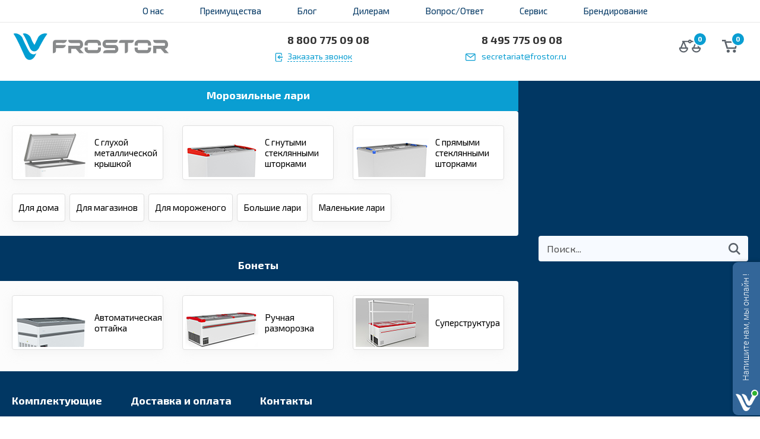

--- FILE ---
content_type: text/html; charset=windows-1251
request_url: https://frostor.ru/catalog/morozilnye_lari/f_400_c/
body_size: 46404
content:
<!DOCTYPE html>
<html>
<head>
	<!-- <meta http-equiv="Content-Type" content="text/html; charset=utf-8"> -->
	<meta http-equiv="X-UA-Compatible" content="IE=edge" />

	<meta name="viewport" content="width=device-width, initial-scale=1, maximum-scale=1">

	<meta name="format-detection" content="telephone=no">
	<meta name="SKYPE_TOOLBAR" content ="SKYPE_TOOLBAR_PARSER_COMPATIBLE">

	<title>F 400 C</title>

	<link rel="shortcut icon" type="image/x-icon" href="/favicon.ico" />

	<meta name="msapplication-TileColor" content="#0A9ED2">
	<meta name="theme-color" content="#0A9ED2">

	<link href="https://fonts.googleapis.com/css2?family=Exo+2:ital,wght@0,100;0,200;0,300;0,400;0,500;0,600;0,700;0,800;0,900;1,100;1,200;1,300;1,400;1,500;1,600;1,700;1,800;1,900&display=swap" rel="stylesheet">

	<link rel="stylesheet" href="/local/templates/frostor/css/owl.carousel.css">
	<link rel="stylesheet" href="/local/templates/frostor/css/fancybox.css">
	<link rel="stylesheet" href="/local/templates/frostor/css/ion.rangeSlider.css">
	<link rel="stylesheet" href="/local/templates/frostor/css/styles.css?v=1.3">

	<link rel="stylesheet" href="/local/templates/frostor/css/response_1279.css?v=1.3" media="(max-width: 1279px)">
	<link rel="stylesheet" href="/local/templates/frostor/css/response_1023.css?v=1.3" media="(max-width: 1023px)">
	<link rel="stylesheet" href="/local/templates/frostor/css/response_767.css?v=1.3" media="(max-width: 767px)">
	<link rel="stylesheet" href="/local/templates/frostor/css/response_479.css?v=1.3" media="(max-width: 479px)">
	<meta http-equiv="Content-Type" content="text/html; charset=windows-1251" />
<meta name="robots" content="index, follow" />
<meta name="keywords" content="Интернет-магазин &quot;ФРОСТОР&quot;" />
<meta name="description" content="Интернет-магазин &quot;ФРОСТОР&quot;" />
<link rel="canonical" href="/catalog/morozilnye_lari/f_400_c/" />
<link href="/bitrix/js/main/core/css/core.css?16143403743963" type="text/css"  rel="stylesheet" />
<link href="/bitrix/js/main/core/css/core_popup.css?161434037419809" type="text/css"  rel="stylesheet" />
<link href="/local/templates/frostor/components/manao/catalog/frostor_main/style.css?1614340396741" type="text/css"  rel="stylesheet" />
<link href="/local/templates/frostor/components/altasib/review/frostor/style.css?1614340397446" type="text/css"  rel="stylesheet" />
<link href="/local/templates/frostor/components/altasib/review.list/.default/style.css?161434039714473" type="text/css"  rel="stylesheet" />
<link href="/bitrix/panel/main/popup.css?161434039523084" type="text/css"  rel="stylesheet" />
<link href="/local/templates/frostor/components/altasib/review.add/.default/style.css?161434039723086" type="text/css"  rel="stylesheet" />
<link href="/local/templates/frostor/template_styles.css?176181224646444" type="text/css"  data-template-style="true"  rel="stylesheet" />
<link href="/bitrix/css/main/themes/blue/style.css?1614340372386" type="text/css"  data-template-style="true"  rel="stylesheet" />
<script type="text/javascript">if(!window.BX)window.BX={message:function(mess){if(typeof mess=='object') for(var i in mess) BX.message[i]=mess[i]; return true;}};</script>
<script type="text/javascript">(window.BX||top.BX).message({'JS_CORE_LOADING':'Загрузка...','JS_CORE_NO_DATA':'- Нет данных -','JS_CORE_WINDOW_CLOSE':'Закрыть','JS_CORE_WINDOW_EXPAND':'Развернуть','JS_CORE_WINDOW_NARROW':'Свернуть в окно','JS_CORE_WINDOW_SAVE':'Сохранить','JS_CORE_WINDOW_CANCEL':'Отменить','JS_CORE_WINDOW_CONTINUE':'Продолжить','JS_CORE_H':'ч','JS_CORE_M':'м','JS_CORE_S':'с','JSADM_AI_HIDE_EXTRA':'Скрыть лишние','JSADM_AI_ALL_NOTIF':'Показать все','JSADM_AUTH_REQ':'Требуется авторизация!','JS_CORE_WINDOW_AUTH':'Войти','JS_CORE_IMAGE_FULL':'Полный размер'});</script>
<script type="text/javascript">(window.BX||top.BX).message({'LANGUAGE_ID':'ru','FORMAT_DATE':'DD.MM.YYYY','FORMAT_DATETIME':'DD.MM.YYYY HH:MI:SS','COOKIE_PREFIX':'BITRIX_SM','SERVER_TZ_OFFSET':'10800','SITE_ID':'s1','SITE_DIR':'/','USER_ID':'','SERVER_TIME':'1768996812','USER_TZ_OFFSET':'0','USER_TZ_AUTO':'Y','bitrix_sessid':'8d3dd6aebd479d93530814a48cd1cc66'});</script>


<script type="text/javascript" src="/bitrix/js/main/core/core.js?1614340374117307"></script>
<script type="text/javascript" src="/bitrix/js/main/core/core_fx.js?161434037416888"></script>
<script type="text/javascript" src="/bitrix/js/main/core/core_ajax.js?161434037435797"></script>
<script type="text/javascript" src="/bitrix/js/main/core/core_popup.js?161434037457597"></script>
<script type="text/javascript" src="/bitrix/js/main/core/core_window.js?161434037496650"></script>
<script type="text/javascript" src="/bitrix/js/currency/core_currency.js?16143403742402"></script>
<script type="text/javascript">
					(function () {
						"use strict";

						var counter = function ()
						{
							var cookie = (function (name) {
								var parts = ("; " + document.cookie).split("; " + name + "=");
								if (parts.length == 2) {
									try {return JSON.parse(decodeURIComponent(parts.pop().split(";").shift()));}
									catch (e) {}
								}
							})("BITRIX_CONVERSION_CONTEXT_s1");

							if (cookie && cookie.EXPIRE >= BX.message("SERVER_TIME") && cookie.UNIQUE && cookie.UNIQUE.length > 0)
							{
								for (var i = 0; i < cookie.UNIQUE.length; i++)
								{
									if (cookie.UNIQUE[i] == "conversion_visit_day")
										return;
								}
							}

							var request = new XMLHttpRequest();
							request.open("POST", "/bitrix/tools/conversion/ajax_counter.php", true);
							request.setRequestHeader("Content-type", "application/x-www-form-urlencoded");
							request.send(
								"SITE_ID="+encodeURIComponent("s1")+
								"&sessid="+encodeURIComponent(BX.bitrix_sessid())+
								"&HTTP_REFERER="+encodeURIComponent(document.referrer)
							);
						};

						if (window.frameRequestStart === true)
							BX.addCustomEvent("onFrameDataReceived", counter);
						else
							BX.ready(counter);
					})();
				</script>
<script type="text/javascript">
var bsmsessid = '8d3dd6aebd479d93530814a48cd1cc66';
new_href = window.location.href;
var hashpos = new_href.indexOf('#'), hash = '';
if (hashpos != -1)
{
        hash = new_href.substr(hashpos);
        new_href = new_href.substr(0, hashpos);
}
var CURRENT_URL = new_href;
</script>



<script type="text/javascript" src="/local/templates/frostor/js/tinkoff-repair.js?171697299885739"></script>
<script type="text/javascript" src="/local/templates/frostor/components/bitrix/catalog.compare.list/frostor/script.js?16143403963239"></script>
<script type="text/javascript" src="/local/templates/frostor/components/bitrix/sale.basket.basket.line/frostor/script.js?16143403965335"></script>
<script type="text/javascript" src="/local/components/bitrix/search.title/script.js?16143403979376"></script>
<script type="text/javascript" src="/local/templates/frostor/components/bitrix/sale.basket.basket.line/frostor_mobile/script.js?16143403965335"></script>
<script type="text/javascript" src="/local/templates/frostor/components/bitrix/catalog.element/frostor/script.js?161434039684269"></script>
<script type="text/javascript" src="/local/templates/frostor/components/altasib/review.list/.default/script.js?16143403972808"></script>
<script type="text/javascript" src="/local/templates/frostor/components/altasib/review.add/.default/script.js?16143403972193"></script>
<script type="text/javascript" src="/local/templates/frostor/components/bitrix/catalog.section/slider_same_products/script.js?16143403977293"></script>
<script type="text/javascript" src="/local/templates/frostor/components/bitrix/catalog.item/slider_same_products/script.js?161434039661885"></script>
<script type="text/javascript">var _ba = _ba || []; _ba.push(["aid", "8df988adc7622825b3311d27ccdfa24b"]); _ba.push(["host", "frostor.ru"]); _ba.push(["ad[ct][item]", "[base64]"]);_ba.push(["ad[ct][user_id]", function(){return BX.message("USER_ID") ? BX.message("USER_ID") : 0;}]);_ba.push(["ad[ct][recommendation]", function() {var rcmId = "";var cookieValue = BX.getCookie("BITRIX_SM_RCM_PRODUCT_LOG");var productId = 1548;var cItems = [];var cItem;if (cookieValue){cItems = cookieValue.split(".");}var i = cItems.length;while (i--){cItem = cItems[i].split("-");if (cItem[0] == productId){rcmId = cItem[1];break;}}return rcmId;}]);_ba.push(["ad[ct][v]", "2"]);(function() {var ba = document.createElement("script"); ba.type = "text/javascript"; ba.async = true;ba.src = (document.location.protocol == "https:" ? "https://" : "http://") + "bitrix.info/ba.js";var s = document.getElementsByTagName("script")[0];s.parentNode.insertBefore(ba, s);})();</script>



	
	<script src="https://www.google.com/recaptcha/api.js?render=6Ld_DaUZAAAAAJOXvct26pB_XiixMRlb0w9dbZxc"></script>

	<script type="text/javascript">(window.Image ? (new Image()) : document.createElement('img')).src = 'https://vk.com/rtrg?p=VK-RTRG-105877-hwWfW';</script>

	<!-- Yandex.Metrika counter -->
	<script type="text/javascript" >
	(function(m,e,t,r,i,k,a){m[i]=m[i]||function(){(m[i].a=m[i].a||[]).push(arguments)};
	m[i].l=1*new Date();k=e.createElement(t),a=e.getElementsByTagName(t)[0],k.async=1,k.src=r,a.parentNode.insertBefore(k,a)})
	(window, document, "script", "https://mc.yandex.ru/metrika/tag.js", "ym");

	ym(43256714, "init", {
			clickmap:true,
			trackLinks:true,
			accurateTrackBounce:true,
			webvisor:true
	});
	</script>
	<noscript><div><img src="https://mc.yandex.ru/watch/43256714" style="position:absolute; left:-9999px;" alt="" /></div></noscript>
	<!-- /Yandex.Metrika counter -->

	<!-- Google Tag Manager -->
	<script>(function(w,d,s,l,i){w[l]=w[l]||[];w[l].push({'gtm.start':
	new Date().getTime(),event:'gtm.js'});var f=d.getElementsByTagName(s)[0],
	j=d.createElement(s),dl=l!='dataLayer'?'&l='+l:'';j.async=true;j.src=
	'https://www.googletagmanager.com/gtm.js?id='+i+dl;f.parentNode.insertBefore(j,f);
	})(window,document,'script','dataLayer','GTM-WX63PKC');</script>
	<!-- End Google Tag Manager -->
	<script type="text/javascript">
		var rrPartnerId = "60ee9d7297a52533a83b0baa";
		var rrApi = {};
		var rrApiOnReady = rrApiOnReady || [];
		rrApi.addToBasket = rrApi.order = rrApi.categoryView = rrApi.view =
		rrApi.recomMouseDown = rrApi.recomAddToCart = function() {};
		(function(d) {
		var ref = d.getElementsByTagName('script')[0];
		var apiJs, apiJsId = 'rrApi-jssdk';
		if (d.getElementById(apiJsId)) return;
		apiJs = d.createElement('script');
		apiJs.id = apiJsId;
		apiJs.async = true;
		apiJs.src = "//cdn.retailrocket.ru/content/javascript/tracking.js";
		ref.parentNode.insertBefore(apiJs, ref);
		}(document));
	</script>

	<script id="easyteka" src="https://easyteka.com/scripts/v1/easyteka.min.js"></script>
</head>

<body>
	<!-- Google Tag Manager (noscript) -->
	<noscript><iframe src="https://www.googletagmanager.com/ns.html?id=GTM-WX63PKC"
	height="0" width="0" style="display:none;visibility:hidden"></iframe></noscript>
	<!-- End Google Tag Manager (noscript) -->

	<div id="panel"></div>
	<div class="reCaptcha_SITE_KEY" data-key="6Ld_DaUZAAAAAJOXvct26pB_XiixMRlb0w9dbZxc"></div>
	<div class="wrap">
		<div class="main">
			

			<header>
				<button class="close"></button>

				<div class="mob_scroll">
					<div class="top">
						<div class="cont">

							
							
<nav class="menu">


	
	
		
							<div class="item"><a href="/info/" class="sub_link">О нас</a></div>
			
		
	
	
	
	
		
							<div class="item"><a href="/benefits/" class="sub_link">Преимущества</a></div>
			
		
	
	
	
	
		
							<div class="item"><a href="/blog/" class="sub_link">Блог</a></div>
			
		
	
	
	
	
		
							<div class="item"><a href="/dealers/" class="sub_link">Дилерам</a></div>
			
		
	
	
	
	
		
							<div class="item"><a href="/faq/" class="sub_link">Вопрос/Ответ</a></div>
			
		
	
	
	
	
		
							<div class="item"><a href="/service/" class="sub_link">Сервис</a></div>
			
		
	
	
	
	
		
							<div class="item"><a href="/branding/" class="sub_link">Брендирование</a></div>
			
		
	
	

</nav>

						</div>
					</div>


					<div class="info">
						<div class="cont row">

							<div class="logo">
								<a href="/">
									<img src="/local/templates/frostor/images/frostor_logo.svg" alt="Frostor">								</a>
							</div>

							

							<div class="contacts">
								<div class="phone">
									<a href="tel:88007750908">8 800 775 09 08</a>
								</div>

								<div class="exp"></div>

								<a class="callback_btn" href="#callbackwidget" onclick="jivo_api.open({start : 'call'});">
									<svg class="icon"><use xlink:href="/local/templates/frostor/images/sprite.svg#ic_callback"></use></svg>
									Заказать звонок
								</a>
							</div>


							<div class="contacts">
								<div class="phone">
																		<a href="tel:84957750908">8 495 775 09 08</a>
								</div>

								<div class="exp"></div>

								<div class="email">
									<svg class="icon"><use xlink:href="/local/templates/frostor/images/sprite.svg#ic_email"></use></svg>
									<a href="mailto:secretariat@frostor.ru">secretariat@frostor.ru</a>
								</div>
							</div>


							<div class="links">
																
<a href="/catalog/compare/?action=COMPARE" id="compareList9J9wbd" class="compare_link"><!--'start_frame_cache_compareList9J9wbd'--><span class="count">0</span>
<svg class="icon"><use xlink:href="/local/templates/frostor/images/sprite.svg#ic_compare"></use></svg>
<!--'end_frame_cache_compareList9J9wbd'--></a>
<script type="text/javascript">
var obcompareList9J9wbd = new JCCatalogCompareList({'VISUAL':{'ID':'compareList9J9wbd'},'AJAX':{'url':'/catalog/morozilnye_lari/f_400_c/','params':{'ajax_action':'Y'},'templates':{'delete':'?action=DELETE_FROM_COMPARE_LIST&id='}},'POSITION':{'fixed':false,'align':{'vertical':'top','horizontal':'left'}}})
</script>								
<script>
	var bx_basketFKauiI = new BitrixSmallCart;
</script>

<a href="/cart/" id="bx_basketFKauiI" class="cart_link">
	<!--'start_frame_cache_bx_basketFKauiI'--><span class="count">0</span>
<svg class="icon"><use xlink:href="/local/templates/frostor/images/sprite.svg#ic_cart"></use></svg>
<div class="price"><b></b></div><!--'end_frame_cache_bx_basketFKauiI'--></a>
<script type="text/javascript">
	bx_basketFKauiI.siteId       = 's1';
	bx_basketFKauiI.cartId       = 'bx_basketFKauiI';
	bx_basketFKauiI.ajaxPath     = '/bitrix/components/bitrix/sale.basket.basket.line/ajax.php';
	bx_basketFKauiI.templateName = 'frostor';
	bx_basketFKauiI.arParams     =  {'HIDE_ON_BASKET_PAGES':'Y','PATH_TO_BASKET':'/cart/','PATH_TO_ORDER':'/personal/order/make/','PATH_TO_PERSONAL':'/personal/','PATH_TO_PROFILE':'/personal/','PATH_TO_REGISTER':'/login/','POSITION_FIXED':'N','POSITION_HORIZONTAL':'right','POSITION_VERTICAL':'top','SHOW_AUTHOR':'N','SHOW_DELAY':'N','SHOW_EMPTY_VALUES':'Y','SHOW_IMAGE':'N','SHOW_NOTAVAIL':'N','SHOW_NUM_PRODUCTS':'Y','SHOW_PERSONAL_LINK':'N','SHOW_PRICE':'Y','SHOW_PRODUCTS':'N','SHOW_SUMMARY':'Y','SHOW_TOTAL_PRICE':'Y','CACHE_TYPE':'A','SHOW_SUBSCRIBE':'Y','AJAX':'N','~HIDE_ON_BASKET_PAGES':'Y','~PATH_TO_BASKET':'/cart/','~PATH_TO_ORDER':'/personal/order/make/','~PATH_TO_PERSONAL':'/personal/','~PATH_TO_PROFILE':'/personal/','~PATH_TO_REGISTER':'/login/','~POSITION_FIXED':'N','~POSITION_HORIZONTAL':'right','~POSITION_VERTICAL':'top','~SHOW_AUTHOR':'N','~SHOW_DELAY':'N','~SHOW_EMPTY_VALUES':'Y','~SHOW_IMAGE':'N','~SHOW_NOTAVAIL':'N','~SHOW_NUM_PRODUCTS':'Y','~SHOW_PERSONAL_LINK':'N','~SHOW_PRICE':'Y','~SHOW_PRODUCTS':'N','~SHOW_SUMMARY':'Y','~SHOW_TOTAL_PRICE':'Y','~CACHE_TYPE':'A','~SHOW_SUBSCRIBE':'Y','~AJAX':'N','cartId':'bx_basketFKauiI'}; // TODO \Bitrix\Main\Web\Json::encode
	bx_basketFKauiI.closeMessage = 'Скрыть';
	bx_basketFKauiI.openMessage  = 'Раскрыть';
	bx_basketFKauiI.activate();
</script>							</div>
						</div>
					</div>


					<div class="bottom">
						<div class="cont row">

							
<div class="cats">

	<div class="item"> 
		<a href="/catalog/morozilnye_lari/" class="active">
			Морозильные лари		</a>
									<section class="quike_links header_drop">
					<div class="items row">
																																																																																						<div><a href="/catalog/morozilnye_lari/tag-gluhaya-krishka/" class="item">
									<div class="thumb">
										<img data-src="/upload/iblock/ac7/ac76218adf91421eeef884727712a3c2.jpg" alt="" class="lozad">
									</div>
									<div>С глухой металлической крышкой</div>
								</a></div>
																												<div><a href="/catalog/morozilnye_lari/tag-s_gnutymi_steklyannymi_shtorkami/" class="item">
									<div class="thumb">
										<img data-src="/upload/iblock/c27/c27765bc8a16369fbe93f49d46f57033.jpg" alt="" class="lozad">
									</div>
									<div>С гнутыми стеклянными шторками</div>
								</a></div>
																												<div><a href="/catalog/morozilnye_lari/tag-s_pryamymi_steklyannymi_shtorkami/" class="item">
									<div class="thumb">
										<img data-src="/upload/iblock/82e/82e1c5b9d1638025829c5df208ca352a.jpg" alt="" class="lozad">
									</div>
									<div>С прямыми  стеклянными шторками</div>
								</a></div>
																		</div>

					<div class="links row">
																					<a href="/catalog/morozilnye_lari/tag-dlya-doma/" class="link">Для дома</a>
																												<a href="/catalog/morozilnye_lari/tag-dlya_magazinov/" class="link">Для магазинов</a>
																												<a href="/catalog/morozilnye_lari/tag-dlya-morozhenogo/" class="link">Для мороженого</a>
																												<a href="/catalog/morozilnye_lari/tag-bolshie_lari/" class="link">Большие лари</a>
																												<a href="/catalog/morozilnye_lari/tag-malenkie_lari/" class="link">Маленькие лари</a>
																																																									</div>
				</section>
						</div>



	<div class="item"> 
		<a href="/catalog/bonety/" >
			Бонеты		</a>
									<section class="quike_links header_drop">
					<div class="items row">
																					<div><a href="/catalog/bonety/tag-avtomaticheskaya_ottayka/" class="item">
									<div class="thumb">
										<img data-src="/upload/iblock/ead/ead7bc65a474d138180fa38ea86bbcdc.jpg" alt="" class="lozad">
									</div>
									<div>Автоматическая оттайка</div>
								</a></div>
																												<div><a href="/catalog/bonety/tag-ruchnaya_razmorozka/" class="item">
									<div class="thumb">
										<img data-src="/upload/iblock/c42/c42e5cb241765d594920fb3bccda96f3.jpg" alt="" class="lozad">
									</div>
									<div>Ручная разморозка</div>
								</a></div>
																												<div><a href="/catalog/bonety/tag-superstruktura/" class="item">
									<div class="thumb">
										<img data-src="/upload/iblock/4b0/4b0430eddd6003306943dac4ca4b4031.jpg" alt="" class="lozad">
									</div>
									<div>Суперструктура</div>
								</a></div>
																		</div>

					<div class="links row">
																																																		</div>
				</section>
						</div>



	<div class="item"> 
		<a href="/catalog/komplektuyushchie/" >
			Комплектующие		</a>
			</div>



	<div class="item"> 
		<a href="/delivery/" >
			Доставка и оплата		</a>
			</div>



	<div class="item"> 
		<a href="/contact/" >
			Контакты		</a>
			</div>




</div>

								<div class="search" id="title-search">
		<form action="/search/index.php">
			<input id="title-search-input" type="text" name="q" value="" size="40" maxlength="50" autocomplete="off" class="input" placeholder="Поиск..."/>
			<button name="s" type="submit" class="submit_btn" value="Поиск">
				<svg class="icon"><use xlink:href="/local/templates/frostor/images/sprite.svg#ic_search"></use></svg>
			</button>
		</form>
	</div>
<script>
	BX.ready(function(){
		new JCTitleSearch({
			'AJAX_PAGE' : '/catalog/morozilnye_lari/f_400_c/',
			'CONTAINER_ID': 'title-search',
			'INPUT_ID': 'title-search-input',
			'MIN_QUERY_LEN': 2
		});
	});
</script>
						</div>
					</div>
				</div>

				<div class="fixedDesktopMenu">
					<div class="cont">
						<a href="/" class="logoFixed">
							<img src="/local/templates/frostor/images/frostor_logo.svg" alt="Frostor">						</a>

						
<div class="cats">

	<div class="item"> 
		<a href="/catalog/morozilnye_lari/" class="active">
			Морозильные лари		</a>
									<section class="quike_links header_drop">
					<div class="items row">
																																																																																						<div><a href="/catalog/morozilnye_lari/tag-gluhaya-krishka/" class="item">
									<div class="thumb">
										<img data-src="/upload/iblock/ac7/ac76218adf91421eeef884727712a3c2.jpg" alt="" class="lozad">
									</div>
									<div>С глухой металлической крышкой</div>
								</a></div>
																												<div><a href="/catalog/morozilnye_lari/tag-s_gnutymi_steklyannymi_shtorkami/" class="item">
									<div class="thumb">
										<img data-src="/upload/iblock/c27/c27765bc8a16369fbe93f49d46f57033.jpg" alt="" class="lozad">
									</div>
									<div>С гнутыми стеклянными шторками</div>
								</a></div>
																												<div><a href="/catalog/morozilnye_lari/tag-s_pryamymi_steklyannymi_shtorkami/" class="item">
									<div class="thumb">
										<img data-src="/upload/iblock/82e/82e1c5b9d1638025829c5df208ca352a.jpg" alt="" class="lozad">
									</div>
									<div>С прямыми  стеклянными шторками</div>
								</a></div>
																		</div>

					<div class="links row">
																					<a href="/catalog/morozilnye_lari/tag-dlya-doma/" class="link">Для дома</a>
																												<a href="/catalog/morozilnye_lari/tag-dlya_magazinov/" class="link">Для магазинов</a>
																												<a href="/catalog/morozilnye_lari/tag-dlya-morozhenogo/" class="link">Для мороженого</a>
																												<a href="/catalog/morozilnye_lari/tag-bolshie_lari/" class="link">Большие лари</a>
																												<a href="/catalog/morozilnye_lari/tag-malenkie_lari/" class="link">Маленькие лари</a>
																																																									</div>
				</section>
						</div>



	<div class="item"> 
		<a href="/catalog/bonety/" >
			Бонеты		</a>
									<section class="quike_links header_drop">
					<div class="items row">
																					<div><a href="/catalog/bonety/tag-avtomaticheskaya_ottayka/" class="item">
									<div class="thumb">
										<img data-src="/upload/iblock/ead/ead7bc65a474d138180fa38ea86bbcdc.jpg" alt="" class="lozad">
									</div>
									<div>Автоматическая оттайка</div>
								</a></div>
																												<div><a href="/catalog/bonety/tag-ruchnaya_razmorozka/" class="item">
									<div class="thumb">
										<img data-src="/upload/iblock/c42/c42e5cb241765d594920fb3bccda96f3.jpg" alt="" class="lozad">
									</div>
									<div>Ручная разморозка</div>
								</a></div>
																												<div><a href="/catalog/bonety/tag-superstruktura/" class="item">
									<div class="thumb">
										<img data-src="/upload/iblock/4b0/4b0430eddd6003306943dac4ca4b4031.jpg" alt="" class="lozad">
									</div>
									<div>Суперструктура</div>
								</a></div>
																		</div>

					<div class="links row">
																																																		</div>
				</section>
						</div>



	<div class="item"> 
		<a href="/catalog/komplektuyushchie/" >
			Комплектующие		</a>
			</div>



	<div class="item"> 
		<a href="/delivery/" >
			Доставка и оплата		</a>
			</div>



	<div class="item"> 
		<a href="/contact/" >
			Контакты		</a>
			</div>




</div>

						<div class="links">
														
<a href="/catalog/compare/?action=COMPARE" id="compareList7BAowd" class="compare_link"><!--'start_frame_cache_compareList7BAowd'--><span class="count">0</span>
<svg class="icon"><use xlink:href="/local/templates/frostor/images/sprite.svg#ic_compare"></use></svg>
<!--'end_frame_cache_compareList7BAowd'--></a>
<script type="text/javascript">
var obcompareList7BAowd = new JCCatalogCompareList({'VISUAL':{'ID':'compareList7BAowd'},'AJAX':{'url':'/catalog/morozilnye_lari/f_400_c/','params':{'ajax_action':'Y'},'templates':{'delete':'?action=DELETE_FROM_COMPARE_LIST&id='}},'POSITION':{'fixed':false,'align':{'vertical':'top','horizontal':'left'}}})
</script>							
<script>
	var bx_basketT0kNhm = new BitrixSmallCart;
</script>

<a href="/cart/" id="bx_basketT0kNhm" class="cart_link">
	<!--'start_frame_cache_bx_basketT0kNhm'--><span class="count">0</span>
<svg class="icon"><use xlink:href="/local/templates/frostor/images/sprite.svg#ic_cart"></use></svg>
<div class="price"><b></b></div><!--'end_frame_cache_bx_basketT0kNhm'--></a>
<script type="text/javascript">
	bx_basketT0kNhm.siteId       = 's1';
	bx_basketT0kNhm.cartId       = 'bx_basketT0kNhm';
	bx_basketT0kNhm.ajaxPath     = '/bitrix/components/bitrix/sale.basket.basket.line/ajax.php';
	bx_basketT0kNhm.templateName = 'frostor';
	bx_basketT0kNhm.arParams     =  {'HIDE_ON_BASKET_PAGES':'Y','PATH_TO_BASKET':'/cart/','PATH_TO_ORDER':'/personal/order/make/','PATH_TO_PERSONAL':'/personal/','PATH_TO_PROFILE':'/personal/','PATH_TO_REGISTER':'/login/','POSITION_FIXED':'N','POSITION_HORIZONTAL':'right','POSITION_VERTICAL':'top','SHOW_AUTHOR':'N','SHOW_DELAY':'N','SHOW_EMPTY_VALUES':'Y','SHOW_IMAGE':'N','SHOW_NOTAVAIL':'N','SHOW_NUM_PRODUCTS':'Y','SHOW_PERSONAL_LINK':'N','SHOW_PRICE':'Y','SHOW_PRODUCTS':'N','SHOW_SUMMARY':'Y','SHOW_TOTAL_PRICE':'Y','CACHE_TYPE':'A','SHOW_SUBSCRIBE':'Y','AJAX':'N','~HIDE_ON_BASKET_PAGES':'Y','~PATH_TO_BASKET':'/cart/','~PATH_TO_ORDER':'/personal/order/make/','~PATH_TO_PERSONAL':'/personal/','~PATH_TO_PROFILE':'/personal/','~PATH_TO_REGISTER':'/login/','~POSITION_FIXED':'N','~POSITION_HORIZONTAL':'right','~POSITION_VERTICAL':'top','~SHOW_AUTHOR':'N','~SHOW_DELAY':'N','~SHOW_EMPTY_VALUES':'Y','~SHOW_IMAGE':'N','~SHOW_NOTAVAIL':'N','~SHOW_NUM_PRODUCTS':'Y','~SHOW_PERSONAL_LINK':'N','~SHOW_PRICE':'Y','~SHOW_PRODUCTS':'N','~SHOW_SUMMARY':'Y','~SHOW_TOTAL_PRICE':'Y','~CACHE_TYPE':'A','~SHOW_SUBSCRIBE':'Y','~AJAX':'N','cartId':'bx_basketT0kNhm'}; // TODO \Bitrix\Main\Web\Json::encode
	bx_basketT0kNhm.closeMessage = 'Скрыть';
	bx_basketT0kNhm.openMessage  = 'Раскрыть';
	bx_basketT0kNhm.activate();
</script>						</div>
					</div>
				</div>
			</header>


			<section class="mob_header">
				<div class="cont">

					<div class="logo">
						<a href="/">
							<img src="/local/templates/frostor/images/frostor_logo.svg" alt="Frostor">						</a>
					</div>


					<div class="contacts">
						<div>
							<div class="phone">
								<a href="tel:88007750908">8 800 775 09 08</a>
							</div>

							<div class="exp"></div>
						</div>

						<div>
							<a class="callback_btn" href="#callbackwidget" onclick="jivo_api.open({start : 'call'});">
								<svg class="icon"><use xlink:href="/local/templates/frostor/images/sprite.svg#ic_callback"></use></svg>
								Заказать звонок
							</a>

							<div class="time"></div>
						</div>
					</div>


					<div class="links">
						
<a href="/catalog/compare/?action=COMPARE" id="compareList1MVltY" class="compare_link"><!--'start_frame_cache_compareList1MVltY'--><span class="count">0</span>
<svg class="icon"><use xlink:href="/local/templates/frostor/images/sprite.svg#ic_compare"></use></svg>
<!--'end_frame_cache_compareList1MVltY'--></a>
<script type="text/javascript">
var obcompareList1MVltY = new JCCatalogCompareList({'VISUAL':{'ID':'compareList1MVltY'},'AJAX':{'url':'/catalog/morozilnye_lari/f_400_c/','params':{'ajax_action':'Y'},'templates':{'delete':'?action=DELETE_FROM_COMPARE_LIST&id='}},'POSITION':{'fixed':false,'align':{'vertical':'top','horizontal':'left'}}})
</script>						
<script>
	var bx_basketpCwjw4 = new BitrixSmallCart;
</script>

<a href="/cart/" id="bx_basketpCwjw4" class="cart_link">
	<!--'start_frame_cache_bx_basketpCwjw4'--><span class="count">0</span>
<svg class="icon"><use xlink:href="/local/templates/frostor/images/sprite.svg#ic_cart"></use></svg><!--'end_frame_cache_bx_basketpCwjw4'--></a>
<script type="text/javascript">
	bx_basketpCwjw4.siteId       = 's1';
	bx_basketpCwjw4.cartId       = 'bx_basketpCwjw4';
	bx_basketpCwjw4.ajaxPath     = '/bitrix/components/bitrix/sale.basket.basket.line/ajax.php';
	bx_basketpCwjw4.templateName = 'frostor_mobile';
	bx_basketpCwjw4.arParams     =  {'HIDE_ON_BASKET_PAGES':'Y','PATH_TO_BASKET':'/cart/','PATH_TO_ORDER':'/personal/order/make/','PATH_TO_PERSONAL':'/personal/','PATH_TO_PROFILE':'/personal/','PATH_TO_REGISTER':'/login/','POSITION_FIXED':'N','POSITION_HORIZONTAL':'right','POSITION_VERTICAL':'top','SHOW_AUTHOR':'N','SHOW_DELAY':'N','SHOW_EMPTY_VALUES':'Y','SHOW_IMAGE':'N','SHOW_NOTAVAIL':'N','SHOW_NUM_PRODUCTS':'Y','SHOW_PERSONAL_LINK':'N','SHOW_PRICE':'Y','SHOW_PRODUCTS':'N','SHOW_SUMMARY':'Y','SHOW_TOTAL_PRICE':'Y','CACHE_TYPE':'A','SHOW_SUBSCRIBE':'Y','AJAX':'N','~HIDE_ON_BASKET_PAGES':'Y','~PATH_TO_BASKET':'/cart/','~PATH_TO_ORDER':'/personal/order/make/','~PATH_TO_PERSONAL':'/personal/','~PATH_TO_PROFILE':'/personal/','~PATH_TO_REGISTER':'/login/','~POSITION_FIXED':'N','~POSITION_HORIZONTAL':'right','~POSITION_VERTICAL':'top','~SHOW_AUTHOR':'N','~SHOW_DELAY':'N','~SHOW_EMPTY_VALUES':'Y','~SHOW_IMAGE':'N','~SHOW_NOTAVAIL':'N','~SHOW_NUM_PRODUCTS':'Y','~SHOW_PERSONAL_LINK':'N','~SHOW_PRICE':'Y','~SHOW_PRODUCTS':'N','~SHOW_SUMMARY':'Y','~SHOW_TOTAL_PRICE':'Y','~CACHE_TYPE':'A','~SHOW_SUBSCRIBE':'Y','~AJAX':'N','cartId':'bx_basketpCwjw4'}; // TODO \Bitrix\Main\Web\Json::encode
	bx_basketpCwjw4.closeMessage = 'Скрыть';
	bx_basketpCwjw4.openMessage  = 'Раскрыть';
	bx_basketpCwjw4.activate();
</script>					</div>


					<button class="mob_menu_btn">
						<span></span>
					</button>

				</div>
			</section>


			<section id="mob_menu">
					<div class="search" id="title-search-mobile">
		<form action="/search/index.php">
			<input id="title-search-input-mobile" type="text" name="q" value="" size="40" maxlength="50" autocomplete="off" class="input" placeholder="Поиск..."/>
			<button name="s" type="submit" class="submit_btn" value="Поиск">
				<svg class="icon"><use xlink:href="/local/templates/frostor/images/sprite.svg#ic_search"></use></svg>
			</button>
		</form>
	</div>
<script>
	BX.ready(function(){
		new JCTitleSearch({
			'AJAX_PAGE' : '/catalog/morozilnye_lari/f_400_c/',
			'CONTAINER_ID': 'title-search-mobile',
			'INPUT_ID': 'title-search-input-mobile',
			'MIN_QUERY_LEN': 2
		});
	});
</script>

				
<div class="cats">

			<div><a href="/catalog/morozilnye_lari/" class="active">Морозильные лари</a></div>
		
			<div><a href="/catalog/bonety/">Бонеты</a></div>
		
			<div><a href="/catalog/komplektuyushchie/">Комплектующие</a></div>
		
			<div><a href="/delivery/">Доставка и оплата</a></div>
		
			<div><a href="/contact/">Контакты</a></div>
		

</div>

				
<div class="menu">

			<div><a href="/info/">О нас</a></div>
		
			<div><a href="/benefits/">Преимущества</a></div>
		
			<div><a href="/blog/">Блог</a></div>
		
			<div><a href="/dealers/">Дилерам</a></div>
		
			<div><a href="/faq/">Вопрос/Ответ</a></div>
		
			<div><a href="/service/">Сервис</a></div>
		
			<div><a href="/branding/">Брендирование</a></div>
		

</div>

				<div class="socials">
											<a href="https://vk.com/frostorholodilnik" target="_blank" rel="noopener nofollow">
							<svg class="icon icon_vk"><use xlink:href="/local/templates/frostor/images/sprite.svg#ic_soc_vk"></use></svg>
						</a>
																					<a href="https://www.youtube.com/channel/UCsTmVSbwhgthOX04TNWck5g?view_as=subscriber" target="_blank" rel="noopener nofollow">
							<svg class="icon icon_youtube"><use xlink:href="/local/templates/frostor/images/sprite.svg#ic_soc_youtube"></use></svg>
						</a>
																<a href="https://ok.ru/group/54480809754855" target="_blank" rel="noopener nofollow">
							<svg class="icon icon_odnokl"><use xlink:href="/local/templates/frostor/images/sprite.svg#ic_soc_odnokl"></use></svg>
						</a>
														</div>
			</section>

							<section class="page_head">
					<div class="cont">
						<div class="breadcrumbs" itemprop="http://schema.org/breadcrumb" itemscope itemtype="http://schema.org/BreadcrumbList"><a href="/" title="Главная страница" itemprop="item">Главная страница <span class="sep">&raquo;</span></a><a href="/catalog/" title="Каталог" itemprop="item">Каталог <span class="sep">&raquo;</span></a><a href="/catalog/morozilnye_lari/" title="Морозильные лари Frostor / Gellar" itemprop="item">Морозильные лари Frostor / Gellar <span class="sep">&raquo;</span></a>F 400 C</div>																	</div>
				</section>
						<section class="product_info block">
    <div class="cont row" id="bx_117848907_1548" itemscope itemtype="http://schema.org/Product">
	<section class="col_left">
					<div class="stickers">
					
									<div class="new">Новинка</div>
																			</div>
		
		
				<div class="images">
			<div class="big">
				<div class="slider owl-carousel">
																									<div class="slide">
								<a href="/upload/iblock/96e/96e3b2f28b166e9611b6fba37c839512.jpg" class="fancy_img" data-fancybox="product">
									<div><img data-src="/upload/resize_cache/iblock/96e/437_408_1/96e3b2f28b166e9611b6fba37c839512.jpg" alt="" class="lozad"></div>
								</a>
							</div>
																				<div class="slide">
								<a href="/upload/iblock/efd/efde1238dd2dbac636f347691c618c0b.png" class="fancy_img" data-fancybox="product">
									<div><img data-src="/upload/resize_cache/iblock/efd/437_408_1/efde1238dd2dbac636f347691c618c0b.png" alt="" class="lozad"></div>
								</a>
							</div>
																				<div class="slide">
								<a href="/upload/iblock/60f/60f6c30982c8bf200c45e64dd3388be8.jpg" class="fancy_img" data-fancybox="product">
									<div><img data-src="/upload/resize_cache/iblock/60f/437_408_1/60f6c30982c8bf200c45e64dd3388be8.jpg" alt="" class="lozad"></div>
								</a>
							</div>
																				<div class="slide">
								<a href="/upload/iblock/db9/db9e26e8a245c24e23a532e6f786456b.jpg" class="fancy_img" data-fancybox="product">
									<div><img data-src="/upload/resize_cache/iblock/db9/437_408_1/db9e26e8a245c24e23a532e6f786456b.jpg" alt="" class="lozad"></div>
								</a>
							</div>
																				<div class="slide">
								<a href="/upload/iblock/155/155492f0f6d18c8f8ae9d1a4ae4429a4.jpg" class="fancy_img" data-fancybox="product">
									<div><img data-src="/upload/resize_cache/iblock/155/437_408_1/155492f0f6d18c8f8ae9d1a4ae4429a4.jpg" alt="" class="lozad"></div>
								</a>
							</div>
																				<div class="slide">
								<a href="/upload/iblock/cbf/cbf6af6f87c10dba9260fa5ca8dcbc66.jpg" class="fancy_img" data-fancybox="product">
									<div><img data-src="/upload/resize_cache/iblock/cbf/437_408_1/cbf6af6f87c10dba9260fa5ca8dcbc66.jpg" alt="" class="lozad"></div>
								</a>
							</div>
																				<div class="slide">
								<a href="/upload/iblock/48a/48a39676b1218807bc2666ff371d8373.jpg" class="fancy_img" data-fancybox="product">
									<div><img data-src="/upload/resize_cache/iblock/48a/437_408_1/48a39676b1218807bc2666ff371d8373.jpg" alt="" class="lozad"></div>
								</a>
							</div>
																				<div class="slide">
								<a href="/upload/iblock/f19/f19736ee33fb5826c2744c8a7a247269.jpg" class="fancy_img" data-fancybox="product">
									<div><img data-src="/upload/resize_cache/iblock/f19/437_408_1/f19736ee33fb5826c2744c8a7a247269.jpg" alt="" class="lozad"></div>
								</a>
							</div>
																				<div class="slide">
								<a href="/upload/iblock/4aa/4aa4943c993018007f8b23672da74aba.jpg" class="fancy_img" data-fancybox="product">
									<div><img data-src="/upload/resize_cache/iblock/4aa/437_408_1/4aa4943c993018007f8b23672da74aba.jpg" alt="" class="lozad"></div>
								</a>
							</div>
															</div>
			</div>

			<div class="thumbs">
				<div class="slider owl-carousel">
																									<div class="slide" data-color="">
								<button data-slide-index="0" class="active">
									<div><img data-src="/upload/resize_cache/iblock/96e/90_84_1/96e3b2f28b166e9611b6fba37c839512.jpg" alt="" class="lozad"></div>
								</button>
							</div>
																				<div class="slide" data-color="">
								<button data-slide-index="1" >
									<div><img data-src="/upload/resize_cache/iblock/efd/90_84_1/efde1238dd2dbac636f347691c618c0b.png" alt="" class="lozad"></div>
								</button>
							</div>
																				<div class="slide" data-color="">
								<button data-slide-index="2" >
									<div><img data-src="/upload/resize_cache/iblock/60f/90_84_1/60f6c30982c8bf200c45e64dd3388be8.jpg" alt="" class="lozad"></div>
								</button>
							</div>
																				<div class="slide" data-color="">
								<button data-slide-index="3" >
									<div><img data-src="/upload/resize_cache/iblock/db9/90_84_1/db9e26e8a245c24e23a532e6f786456b.jpg" alt="" class="lozad"></div>
								</button>
							</div>
																				<div class="slide" data-color="">
								<button data-slide-index="4" >
									<div><img data-src="/upload/resize_cache/iblock/155/90_84_1/155492f0f6d18c8f8ae9d1a4ae4429a4.jpg" alt="" class="lozad"></div>
								</button>
							</div>
																				<div class="slide" data-color="">
								<button data-slide-index="5" >
									<div><img data-src="/upload/resize_cache/iblock/cbf/90_84_1/cbf6af6f87c10dba9260fa5ca8dcbc66.jpg" alt="" class="lozad"></div>
								</button>
							</div>
																				<div class="slide" data-color="">
								<button data-slide-index="6" >
									<div><img data-src="/upload/resize_cache/iblock/48a/90_84_1/48a39676b1218807bc2666ff371d8373.jpg" alt="" class="lozad"></div>
								</button>
							</div>
																				<div class="slide" data-color="">
								<button data-slide-index="7" >
									<div><img data-src="/upload/resize_cache/iblock/f19/90_84_1/f19736ee33fb5826c2744c8a7a247269.jpg" alt="" class="lozad"></div>
								</button>
							</div>
																				<div class="slide" data-color="">
								<button data-slide-index="8" >
									<div><img data-src="/upload/resize_cache/iblock/4aa/90_84_1/4aa4943c993018007f8b23672da74aba.jpg" alt="" class="lozad"></div>
								</button>
							</div>
															</div>
			</div>
		</div>
					</section>

	<section class="col_big">
		<h1 class="product_name">Морозильный ларь Frostor F 400 C</h1>

		<div class="features">
							<div class="item">
					<div class="icon">
						<img data-src="/local/templates/frostor/images/ic_product_feature1.svg" alt="" class="lozad">
					</div>

					<div class="name">Температура</div>
					<div class="val">-18…-22C</div>
				</div>
										<div class="item">
					<div class="icon">
						<img data-src="/local/templates/frostor/images/ic_product_feature2.svg" alt="" class="lozad">
					</div>

					<div class="name">Габариты (ДхШхВ)</div>
					<div class="val">120х60х84 см</div>
				</div>
										<div class="item">
					<div class="icon">
						<img data-src="/local/templates/frostor/images/ic_product_feature3.svg" alt="" class="lozad">
					</div>

					<div class="name">Охлаждаемый объём</div>
					<div class="val">380 литров</div>
				</div>
																<div class="all_link">
					<button class="scroll_link" data-anchor="#product_tab2">Все характеристики</button>
				</div>
			
			<div class="yamrate">
				<a href="https://market.yandex.ru/shop--frostor-ru/410639/reviews" target="_blank">
					<div class="yamrate__title">Яндекс Маркет</div>
					<div class="yamrate__logo">
						<img src="/local/templates/frostor/images/yamrate_logo.svg" alt="Яндекс Маркет"/>
					</div>
					<div class="yamrate__rating rating">
						<svg class="active"><use xlink:href="/local/templates/frostor/images/sprite.svg#ic_star"></use></svg>
						<svg class="active"><use xlink:href="/local/templates/frostor/images/sprite.svg#ic_star"></use></svg>
						<svg class="active"><use xlink:href="/local/templates/frostor/images/sprite.svg#ic_star"></use></svg>
						<svg class="active"><use xlink:href="/local/templates/frostor/images/sprite.svg#ic_star"></use></svg>
						<svg class="active"><use xlink:href="/local/templates/frostor/images/sprite.svg#ic_star"></use></svg>
					</div>
					<div class="yamrate__value">4,9</div>
					<div class="yamrate__link">
						Отзывы
						<svg width="14" height="10" viewBox="0 0 14 10" fill="none" xmlns="http://www.w3.org/2000/svg">
							<path fill-rule="evenodd" clip-rule="evenodd" d="M9.45225 0.198869L13.7999 4.51989C14.0667 4.78505 14.0667 5.21495 13.7999 5.48011L9.45225 9.80113C9.18545 10.0663 8.7529 10.0663 8.4861 9.80113C8.21931 9.53597 8.21931 9.10606 8.4861 8.8409L11.6675 5.67898H0V4.32102H11.6675L8.4861 1.1591C8.21931 0.893936 8.21931 0.464029 8.4861 0.198869C8.7529 -0.0662898 9.18545 -0.0662898 9.45225 0.198869Z" fill="currentColor"/>
						</svg>
					</div>
				</a>
			</div>

		</div>


		<div class="col_right">
			<div class="row">
				
									<div class="status green">В наличии</div>
				
				<button class="compare_btn" data-id="1548">
					<svg class="icon"><use xlink:href="/local/templates/frostor/images/sprite.svg#ic_compare"></use></svg>
					<span>Сравнить</span>
					<span>В сравнении</span>
				</button>
			</div>

			<div class="price">
												46 296 руб.									<div class="old">51 440 руб.</div>
							</div>

			<!-- <script src="https://forma.tinkoff.ru/static/onlineScript.js"></script> -->
			<!-- <button
				type="button"
				class="TINKOFF_BTN_YELLOW TINKOFF_SIZE_L"
				onclick="tinkoff.create(
					{
					sum: 46296,
					items: [{name: 'Морозильный ларь Frostor F 400 C', price: 46296, quantity: 1}],
					demoFlow: 'sms',
					promoCode: 'default',
					shopId: '752d1238-8586-4d4c-a2f5-1e90e399427c',
					showcaseId: 'acf4c622-2411-4afc-8aad-60cb06e97d06',
					},
					{view: 'newTab'}
				)"
				>Купить в кредит</button> -->
			
			
			<div class="options">
																																						<div class="option">
							<input type="checkbox" name="class_st" id="product_option0" class="product_option" value="8000"
							data-title="
								Изменить класс оборудования на субтропический ST"
							>
							<label for="product_option0">
								<div class="name">
																			Изменить класс оборудования на субтропический ST
																	</div>

								<div class="notice">
									<svg class="icon"><use xlink:href="/local/templates/frostor/images/sprite.svg#ic_notice"></use></svg>
								</div>

								<div class="add_price" data-price="8000">
																			+ 8000 руб.
																	</div>
							</label>
						</div>
																														<div class="option">
							<input type="checkbox" name="PR_OPT_LAR" id="product_option1" class="product_option" value="1500"
							data-title="
								Изменить температурный режим ларя на диапазон (-6...+6)"
							>
							<label for="product_option1">
								<div class="name">
																			Изменить температурный режим ларя на диапазон (-6...+6)																	</div>

								<div class="notice">
									<svg class="icon"><use xlink:href="/local/templates/frostor/images/sprite.svg#ic_notice"></use></svg>
								</div>

								<div class="add_price" data-price="1500">
																			+ 1500 руб.
																	</div>
							</label>
						</div>
																														<div class="option">
							<input type="checkbox" name="PR_OPT_UNTEMP" id="product_option2" class="product_option" value="3000"
							data-title="
								Универсальный температурный  режим (-22...+6)"
							>
							<label for="product_option2">
								<div class="name">
																			Универсальный температурный  режим (-22...+6)																	</div>

								<div class="notice">
									<svg class="icon"><use xlink:href="/local/templates/frostor/images/sprite.svg#ic_notice"></use></svg>
								</div>

								<div class="add_price" data-price="3000">
																			+ 3000 руб.
																	</div>
							</label>
						</div>
												</div>
		</div>

		<div class="delivery">
    <div>
        <div class="name">Доставка по Москве:</div>
        <div class="val">от 1000 руб.</div>
    </div>

    <div>
        <div class="name">Доставка по Солнечногорску:</div>
        <div class="val">от 500 руб.</div>
    </div>

    <div>
        <div class="name">Самовывоз со склада:</div>
        <div class="val">Бесплатно</div>
    </div>

    <div>
        <div class="name">Доставка до ТК:</div>
        <div class="val">от 500 руб.</div>
    </div>

    <svg class="icon"><use xlink:href="/local/templates/frostor/images/sprite.svg#ic_delivery"></use></svg>
</div>

		<div class="col_right">
							<div class="btns">
					<button class="buy_btn"
						data-id="1548"
						data-price="46296"
						data-pricedef="46296"
						data-name="Frostor F 400 C"
						data-img="/upload/resize_cache/iblock/d0d/350_350_1/d0d6ceacdf467bd1d98030f9de06fcdd.jpg"
						data-category="Морозильный ларь"
						data-pricetext="46 296 руб."
					>
						<div>В КОРЗИНУ</div>
						<svg class="icon"><use xlink:href="/local/templates/frostor/images/sprite.svg#ic_cart"></use></svg>
					</button>

					<button class="quike_buy_btn"
						data-id="1548"
						data-price="46296"
						data-name="Frostor F 400 C"
						data-img="/upload/resize_cache/iblock/d0d/350_350_1/d0d6ceacdf467bd1d98030f9de06fcdd.jpg"
						data-category="Морозильный ларь"
						data-pricetext="46 296 руб."
					>
						<div>Купить в 1 клик</div>
						<svg class="icon"><use xlink:href="/local/templates/frostor/images/sprite.svg#ic_quike_buy"></use></svg>
					</button>

									</div>
			
			<a class="callback_btn" href="#callbackwidget" onclick="jivo_api.open({start : 'call'});">
				<svg class="icon"><use xlink:href="/local/templates/frostor/images/sprite.svg#ic_callback"></use></svg>
				<span>Заказать звонок специалиста</span>
			</a>
		</div>
	</section>
	<section class="tabs_container">
		<div class="tabs">
										<button data-content="#product_tab2" data-level="level1">Характеристики</button>
										<button data-content="#product_tab3" data-level="level1">Инструкция</button>
						<button data-content="#product_tab4" data-level="level1">Доставка и оплата</button>
			<button data-content="#product_tab5" data-level="level1">Вопросы</button>
			<button data-content="#product_tab6" data-level="level1">Брендирование</button>
			<button data-content="#product_tab7" data-level="level1">Отзывы</button>
		</div>

		
					<div class="tab_content level1" id="product_tab2">
				<h2>Характеристики</h2>
				<table class="table_features">
					<tbody>
																					<tr>
									<td>Тип крышки</td>
									<td>прямые стеклянные шторки</td>
								</tr>
																												<tr>
									<td>Охлаждаемый объём (л)</td>
									<td>380</td>
								</tr>
																												<tr>
									<td>Размеры (ДхШхВ), см</td>
									<td>120х60х84</td>
								</tr>
																												<tr>
									<td>Вес нетто, кг</td>
									<td>58</td>
								</tr>
																												<tr>
									<td>Размеры в упаковке (ДхШхВ)</td>
									<td>123х65х89</td>
								</tr>
																												<tr>
									<td>Вес брутто, кг</td>
									<td>61</td>
								</tr>
																												<tr>
									<td>Температурный режим</td>
									<td>-18…-22C</td>
								</tr>
																												<tr>
									<td>Вид охлаждающего агента</td>
									<td>R 290 a</td>
								</tr>
																												<tr>
									<td>Корпус</td>
									<td>Оцинкованный корпус</td>
								</tr>
																												<tr>
									<td>Корзины</td>
									<td>4</td>
								</tr>
																		</tbody>
				</table>
			</div>
		
					<div class="tab_content level1" id="product_tab3">
				<h2>Инструкция по эксплуатации</h2>
				<div class="download_docs">
																	<div class="download_docs-item">
							<a href="/upload/iblock/0d3/0d36e185c43b51bede7e1d37fad87bb4.pdf">
																	<svg class="svg_icons" viewBox="0 0 25 28">
										<use xlink:href="#svg_pdf" />
									</svg>
																<span>Скачать (685.14 КБ)</span>
							</a>
						</div>
													<div class="download_docs-view">
								<a href="/upload/iblock/0d3/0d36e185c43b51bede7e1d37fad87bb4.pdf">
									<span>Просмотр в PDF</span>
									<svg class="svg_icons" viewBox="0 0 36 22">
										<use xlink:href="#svg_view" />
									</svg>
								</a>
							</div>
															</div>
			</div>
		
		<div class="tab_content level1" id="product_tab4">
			<div class="text_block">
	<h3>Оплата</h3>
	<ul>
		<li>Система&nbsp;электронных платежей ЮMoney&nbsp; -&nbsp; предоплата</li>
		<li>Безналичный расчет (для юридических лиц) - предоплата</li>
		<li>Наличный расчет (г.Москва и Московская обл.) - оплата при получении</li>
	</ul>
	<h3>Доставка</h3>
	 Отгрузка холодильного оборудования и морозильных ларей осуществляется от 1-го до 3-х рабочих дней.<br>
	 &nbsp;&nbsp;<br>
	 Доставка комплектующих товаров осуществляется курьерской или транспортной компанией и оплачивается получателем.<br>
 <br>
<div class="scroll_table">
	<table border="1" cellpadding="1" cellspacing="1">
	<tbody>
	<tr>
		<td style="vertical-align:top;width: 33%;">
			 &nbsp;
			<h3>Самовывоз</h3>
		</td>
		<td style="vertical-align:top;width: 33%;">
			 &nbsp;
			<h3>Доставка по Москве и Московской области</h3>
 <br>
		</td>
		<td style="vertical-align:top;width: 33%;">
			 &nbsp;
			<h3>Доставка по России</h3>
			<p align="justify">
			</p>
		</td>
	</tr>
	<tr>
		<td style="vertical-align:top; ">
			 Вы всегда можете забрать Ваш заказ на складе.<br>
 <br>
			 Адрес склада: 141500, Московская область, г. Солнечногорск, мкр. Рекинцо, д. 29<iframe src="https://yandex.ru/map-widget/v1/?um=constructor%3Aa230a46893e43dd7c8c6aeaa650a69b7a7ce85673b473c00432445a6d3d30019&amp;source=constructor" height="240" frameborder="0"></iframe>
		</td>
		<td style="vertical-align:top;">
 <b>В будние дни:</b>
			<p align="justify">
			</p>
			 г. Москва (в пределах МКАД)&nbsp;– 1000 рублей за 1 ед. товара<br>
			 г. Москва (За МКАД) / Московская область&nbsp;– &nbsp;1000 рублей (+50 р. за 1 км от МКАД) за 1 ед. товара<br>
			 г. Москва (в пределах ТТК)&nbsp;– 2000 рублей за 1 ед. товара<br>
			 г. Солнечногорск – 500 рублей за 1 ед. товара<br>
 <br>
			<p align="justify">
			</p>
 <b>Примечание:</b><br>
			<p align="justify">
			</p>
 <i>По вопросу наличия, отгрузки и оплаты морозильных ларей, комплектующих товаров свяжитесь с менеджером.</i><br>
 <i>Доставка осуществляется в течение рабочего дня с понедельника по пятницу.</i><br>
 <i>Услуга разгрузки осуществляется по дополнительному согласованию: 1 рабочая единица – 1000 рублей.</i><br>
 <i>Доставка в выходные и праздничные дни<br>
 </i><i><b>не осуществляется</b></i><i><b>.</b></i><br>
 <i>Доставка к определенному времени&nbsp;<br>
 </i><i><b>не осуществляется.</b></i><br>
 <br>
		</td>
		<td style="vertical-align:top;">
			 Доставка холодильного оборудования и морозильных ларей в регионы РФ осуществляется транспортной компанией и оплачивается получателем. (основной партнёр: Первая Экспедиционная Компания).<br>
 <br>
			<p align="justify">
			</p>
			 Доставка комплектующих товаров осуществляется курьерской или транспортной компанией и оплачивается получателем. (основной партнёр: СДЕК).<br>
 <br>
			 Информирование Клиента о доставке силами сторонних организаций (курьерских или транспортных компаний) носит консультационный характер.<br>
 <br>
			<p>
				 Детальную информацию по доставке грузов уточняйте у компаний, осуществляющих перевозку/доставку груза.<br>
 <br>
			</p>
			<p>
				 Срок и стоимость доставки ориентировочны, т.к. не включают особенности расписания по доставке самих транспортных и курьерских компаний и особенности доставки до двери.<br>
 <br>
			</p>
			<p>
				 Для доставки в регионы РФ обрешетка (дополнительная деревянная упаковка) бесплатная.<br>
 <br>
			</p>
			 Для оптимизации транспортных расходов, связанных с доставкой, предлагаем воспользоваться услугой доставки холодильного оборудования и морозильных ларей до терминала ТК в Москве - 500 рублей за 1 ед. товара.<br>
 <br>
 <br>
 <b>Более детальную консультацию Вы можете получить у наших менеджеров 8 800 775 09 08.</b><br>
		</td>
	</tr>
	</tbody>
	</table>
</div>
</div>
 <br>		</div>


		<div class="tab_content level1" id="product_tab5">
			<h2>Вопрос-ответ</h2>
			<div class="faq_accordions">
										<details class="product_accordion">
							<summary class="product_accordion-name">
								<span>Возможна ли эксплуатация ларя в помещении с минусовой температурой?</span>
								<svg class="svg_icons" viewBox="0 0 22 15">
									<use xlink:href="#svg_arrow" />
								</svg>
							</summary>
							<div class="product_accordion-body text_block">
								Завод-производитель не рекомендует использование холодильного оборудования&nbsp;как в экстремально жарких, так и в минусовых температурах. Согласно ТУ и инструкции по эксплуатации комфортная для работы оборудования температура составляет от +12° до +32°С.							</div>
						</details>
											<details class="product_accordion">
							<summary class="product_accordion-name">
								<span>Какой объем продуктов  можно загрузить в морозильный ларь за один раз?</span>
								<svg class="svg_icons" viewBox="0 0 22 15">
									<use xlink:href="#svg_arrow" />
								</svg>
							</summary>
							<div class="product_accordion-body text_block">
								Объем замораживаемых продуктов зависит от модели ларя. <br>
 <br>
 <b>Рекомендованные объемы:</b>
<p>
</p>
<p>
</p>
<div>
	 Для моделей&nbsp; F 180 S, F 215 S – не более 12 кг/сутки.<br>
	 Для моделей&nbsp; F 250 S, F 350 S, F 400 S, F 400 SD – не более 18 кг/сутки.<br>
	 Для моделей F 500 S, F 500 SD, F 600 S, F 600 SD, F 700 S, F 700 SD, F 800 S, F 800 SD – не более 26 кг/сутки.
</div>
<p>
	 Для лучшего результата, рекомендуется разделить продукты на небольшие порции массой до 1 кг.
</p>
 Предварительно замороженными продуктами можно заполнить весь объем ларя до линии загрузки, не следуя вышеуказанным нормам кг/сутки.							</div>
						</details>
											<details class="product_accordion">
							<summary class="product_accordion-name">
								<span>Уход за морозильным ларем. Разморозка.</span>
								<svg class="svg_icons" viewBox="0 0 22 15">
									<use xlink:href="#svg_arrow" />
								</svg>
							</summary>
							<div class="product_accordion-body text_block">
								Профилактические процедуры хотя бы раз в год помогут избежать поломок техники.<br>
 <br>
 Отключите ларь от сети питания, извлеките продукты, лотки и другие подвижные внутренние элементы.<br>
 Дождитесь, пока оборудование полностью разморозится – вода перестанет стекать по трубке. Ее остатки можно удалить мягкой тряпкой.<br>
 <br>
 Губкой или салфеткой из микрофибры вымойте внутреннее пространство камеры и корзины для продуктов. Делать это надо теплой водой без использования средств, содержащих хлор и кислоту. Все очищенные детали нужно высушить или вытереть насухо.<br>
 <br>
 Если доступ к конденсатору не затруднен, удалите с его сетки все загрязнения. В этом месте часто скапливается пыль.<br>
 <br>
 Для мытья резинки уплотнителя используйте мягкую губку, стекло очищается при помощи специальных средств, а пластик – мыльным раствором.<br>
 <br>
 Подключите устройство к сети, верните на место продукты и задайте необходимый режим заморозки.<br>
 <br>
 Так же&nbsp; в нашем блоге вы можете ознакомиться со статьей <a href="http://frostor.hostin34.beget.tech/blog/ukhod_za_morozilnym_larem_tonkosti_i_sovety/">«Уход за морозильным ларем: тонкости и советы»</a>							</div>
						</details>
											<details class="product_accordion">
							<summary class="product_accordion-name">
								<span>Сколько электроэнергии в сутки потребляет морозильный ларь?</span>
								<svg class="svg_icons" viewBox="0 0 22 15">
									<use xlink:href="#svg_arrow" />
								</svg>
							</summary>
							<div class="product_accordion-body text_block">
								<table border="1" cellpadding="1" cellspacing="1" style="width: 400px;">
<tbody>
<tr>
	<td>
		 &nbsp;Модель
	</td>
	<td>
		 &nbsp; &nbsp; Энергопотребление, кВт/сут
	</td>
</tr>
<tr>
	<td>
		 F 180 S
	</td>
	<td>
		 &nbsp; &nbsp; &nbsp;1,4
	</td>
</tr>
<tr>
	<td>
		 F 215 S
	</td>
	<td>
		 &nbsp; &nbsp; &nbsp;1,4
	</td>
</tr>
<tr>
	<td style="text-align: left;">
		 F 250 S
	</td>
	<td style="text-align: left;">
		 &nbsp; &nbsp; &nbsp;1,7
	</td>
</tr>
<tr>
	<td style="text-align: left;">
		 F 350 S
	</td>
	<td style="text-align: left;">
		 &nbsp; &nbsp; &nbsp;1,7
	</td>
</tr>
<tr>
	<td style="text-align: left;">
		 F 400 S
	</td>
	<td style="text-align: left;">
		 &nbsp; &nbsp; &nbsp;2
	</td>
</tr>
<tr>
	<td style="text-align: left;">
		 F 500 S
	</td>
	<td style="text-align: left;">
		 &nbsp; &nbsp; &nbsp;2
	</td>
</tr>
<tr>
	<td style="text-align: left;">
		 F 600 S
	</td>
	<td style="text-align: left;">
		 &nbsp; &nbsp; &nbsp;2
	</td>
</tr>
<tr>
	<td style="text-align: left;">
		 F 700 S
	</td>
	<td style="text-align: left;">
		 &nbsp; &nbsp; &nbsp;2,5
	</td>
</tr>
<tr>
	<td style="text-align: left;">
		 F 800 S
	</td>
	<td>
		 &nbsp; &nbsp; &nbsp;2,5
	</td>
</tr>
</tbody>
</table>
 <br>
 С данными по энергопотреблению всех морозильных ларей&nbsp; FROSTOR/GELLAR можно ознакомиться в <a href="http://frostor.hostin34.beget.tech/upload/iblock/819/8195e20dcc9a7d99d1f6b5e646f9dd9f.pdf">инструкции по эксплуатации.</a>							</div>
						</details>
											<details class="product_accordion">
							<summary class="product_accordion-name">
								<span>Возврат товара и гарантийный ремонт</span>
								<svg class="svg_icons" viewBox="0 0 22 15">
									<use xlink:href="#svg_arrow" />
								</svg>
							</summary>
							<div class="product_accordion-body text_block">
								<b>Срок гарантии 12 месяцев со дня продажи через розничную торговую сеть.</b><br>
 В течение гарантийного срока изготовитель обязуется безвозмездно устранять выявленные дефекты и заменять вышедшие из строя детали при соблюдении условий транспортировки, хранения и эксплуатации.<br>
 Гарантия действительна при наличии документов подтверждающих дату и факт приобретения, гарантийного талона с указанием заводского&nbsp; номера ларя, руководства по эксплуатации, акта пуска в эксплуатацию.&nbsp;<br>
 Гарантия осуществляется уполномоченной сервисной службой, как правило, на месте размещения оборудования. При невозможности гарантийного ремонта по месту эксплуатации оборудования ремонт по предварительному согласованию может быть произведен в условиях стационарной мастерской авторизованного сервиса.<br>
 <br>
 <b>Гарантия прекращается в случаях:</b><br>
 - подключения к&nbsp; электросети без заземления и защиты&nbsp; линии подачи напряжения от перегрузок;<br>
 - наличия на внутренних электрических частях следов жидкости, пыли, насекомых, являющихся причиной поломки;<br>
 - эксплуатации морозильника, находящегося в неисправном состоянии;<br>
 - выполнение ремонта лицами неуполномоченными производителем;<br>
 - невыполнения всех правил монтажа и эксплуатации в соответствии с требованиями завода изготовителя и техническими характеристиками изделия,&nbsp;<br>
 - использование изделия не по назначению;<br>
 - внесения изменений в комплектацию&nbsp; оборудования&nbsp; без&nbsp; письменного&nbsp; согласия производителя;<br>
 - повреждения деталей, возникших вследствие ошибок при монтаже и эксплуатации, небрежности, ненадлежащего содержания и хранения.<br>
 - отсутствия заводской этикетки, неразборчивость или изменения заводского номера изделия.<br>
 <br>
 Вызов сервиса для гарантийного обслуживания в случаях: исправности оборудования, отсутствия напряжения в сети, отсутствия в указанном месте оборудования, отсутствия клиента или его представителя, отсутствия условий для ремонта считается ложным и подлежит оплате клиентом расходов сервисной службы по выезду.<br>
 <br>
 Гарантия на изделие не включает в себя технического обслуживания оборудования в течение гарантийного срока. Производитель не несет ответственности за прямой, или косвенный ущерб, причиненный вследствие выхода оборудования из строя. В случае неисправности оборудования владелец самостоятельно обеспечивает сохранность товара. В случае утери руководства по эксплуатации и талонов, дубликаты не выдаются, и владелец лишается права на гарантийный ремонт.<br>
 В случае несоблюдения правил, находящихся в настоящей инструкции и касающихся подключения и эксплуатации изделия, покупатель теряет право на гарантийное обслуживание.							</div>
						</details>
								</div>
		</div>


		<div class="tab_content level1" id="product_tab6">
			<div class="text_block">
			<p>
					Чтобы завоевать рынок, нужно выделяться среди конкурентов. Наши клиенты заботятся о качестве своей <br>
					продукции, а мы создаём для них дополнительные рекламные площади.&nbsp; <br>
					<p>

					<p>
					 По желанию клиента мы производим кастомизацию оборудования:
					</p>
					<br/><br/><br/>
					    <div class="slider owl-carousel carousel">
                                                    <div class="slide">
                    <a href="/upload/iblock/1d0/1d0da8c91c8f72db4f555180dbf3a502.jpg" class="fancy_img" data-fancybox="gallery">
                        <figure>
                            <div class="thumb">
                                <img data-src="/upload/resize_cache/iblock/1d0/276_276_2/1d0da8c91c8f72db4f555180dbf3a502.jpg" alt="Брендирование" class="lozad">
                            </div>
                                
                        </figure>
                    </a>
                </div>
                                            <div class="slide">
                    <a href="/upload/iblock/fe1/fe1b62404cd766cb7de72815d66631f9.jpg" class="fancy_img" data-fancybox="gallery">
                        <figure>
                            <div class="thumb">
                                <img data-src="/upload/resize_cache/iblock/fe1/276_276_2/fe1b62404cd766cb7de72815d66631f9.jpg" alt="Брендирование" class="lozad">
                            </div>
                                
                        </figure>
                    </a>
                </div>
                                            <div class="slide">
                    <a href="/upload/iblock/179/179ee11809393066519b1ad59ec6a426.jpg" class="fancy_img" data-fancybox="gallery">
                        <figure>
                            <div class="thumb">
                                <img data-src="/upload/resize_cache/iblock/179/276_276_2/179ee11809393066519b1ad59ec6a426.jpg" alt="Брендирование" class="lozad">
                            </div>
                                
                        </figure>
                    </a>
                </div>
                                            <div class="slide">
                    <a href="/upload/iblock/6c8/6c8fa656d1a2e85cd7b4c429b9ee0c12.jpg" class="fancy_img" data-fancybox="gallery">
                        <figure>
                            <div class="thumb">
                                <img data-src="/upload/resize_cache/iblock/6c8/276_276_2/6c8fa656d1a2e85cd7b4c429b9ee0c12.jpg" alt="Брендирование" class="lozad">
                            </div>
                                
                        </figure>
                    </a>
                </div>
                                            <div class="slide">
                    <a href="/upload/iblock/50e/50eedb940a09017e1fcd8c7ab149cf20.jpg" class="fancy_img" data-fancybox="gallery">
                        <figure>
                            <div class="thumb">
                                <img data-src="/upload/resize_cache/iblock/50e/276_276_2/50eedb940a09017e1fcd8c7ab149cf20.jpg" alt="Брендирование" class="lozad">
                            </div>
                                
                        </figure>
                    </a>
                </div>
                                            <div class="slide">
                    <a href="/upload/iblock/b3b/b3b6579bd8c92f9639bda6d1c12200fc.jpg" class="fancy_img" data-fancybox="gallery">
                        <figure>
                            <div class="thumb">
                                <img data-src="/upload/resize_cache/iblock/b3b/276_276_2/b3b6579bd8c92f9639bda6d1c12200fc.jpg" alt="Брендирование" class="lozad">
                            </div>
                                
                        </figure>
                    </a>
                </div>
                                            <div class="slide">
                    <a href="/upload/iblock/4b5/4b53307d9357e54518453696c7552365.jpg" class="fancy_img" data-fancybox="gallery">
                        <figure>
                            <div class="thumb">
                                <img data-src="/upload/resize_cache/iblock/4b5/276_276_2/4b53307d9357e54518453696c7552365.jpg" alt="Брендирование" class="lozad">
                            </div>
                                
                        </figure>
                    </a>
                </div>
                                            <div class="slide">
                    <a href="/upload/iblock/2de/2de5b2550e4c40af927d0c8ea3e2ddfb.jpg" class="fancy_img" data-fancybox="gallery">
                        <figure>
                            <div class="thumb">
                                <img data-src="/upload/resize_cache/iblock/2de/276_276_2/2de5b2550e4c40af927d0c8ea3e2ddfb.jpg" alt="Брендирование" class="lozad">
                            </div>
                                
                        </figure>
                    </a>
                </div>
                        </div>
			<br/>
			<p>
				Размещение логотипа компании или изображения продукции на оборудовании — выгодный шаг в вашей маркетинговой стратегии. Яркий индивидуальный дизайн привлечет к вам внимание новых потенциальных клиентов.
			</p>
			<h5>Станьте заметней для ваших покупателей!</h5>

			</div>
		</div>


		<div class="tab_content level1" id="product_tab7">
			<div class="tab_responses">
				<div class="tab_responses-header">
					<h2 class="tab_responses-name">Отзывы о товаре Морозильный ларь Frostor F 400 C</h2>
					<a href="#review_add_form" class="tab_responses-btn">Написать отзыв</a>
				</div>
				
<div class="tab_responses-items" id="alx_reviews_list">
	</div>
  <div class="tab_responses-footer" id="review_add_form">
    <h2>Написать отзыв</h2>
    <form class="responses_form" name="review_add" id="review_add" action="/catalog/morozilnye_lari/f_400_c/" method="post" enctype="multipart/form-data">
        <input type="hidden" name="sessid" id="sessid" value="8d3dd6aebd479d93530814a48cd1cc66" />        <input type="hidden" value="1548" name="ELEMENT_ID">
        <input type="hidden" value="" name="RATING" id="RATING">
                    <div class="responses_form-item">
                <label class="label_for_input" for="AUTHOR_NAME">Ваше имя</label>
                <input class="responses_form-input" type="text" name="AUTHOR_NAME" value="" />
            </div>
                            <div class="responses_form-item">
                <label class="label_for_rating" for="">Общая оценка</label>
                <div class="responses_form-rating rating" onmouseout="jsReviewVote.Restore();">
                                            <svg id="altasib_item_vote_0_1" onmouseover="jsReviewVote.Curr(1,0)" onmouseout="jsReviewVote.Out(0)" onclick="jsReviewVote.Set(1,'RATING',0)" viewBox="0 0 15 15" class="">
                            <use xlink:href="#svg_star"></use>
                        </svg>
                                            <svg id="altasib_item_vote_0_2" onmouseover="jsReviewVote.Curr(2,0)" onmouseout="jsReviewVote.Out(0)" onclick="jsReviewVote.Set(2,'RATING',0)" viewBox="0 0 15 15" class="">
                            <use xlink:href="#svg_star"></use>
                        </svg>
                                            <svg id="altasib_item_vote_0_3" onmouseover="jsReviewVote.Curr(3,0)" onmouseout="jsReviewVote.Out(0)" onclick="jsReviewVote.Set(3,'RATING',0)" viewBox="0 0 15 15" class="">
                            <use xlink:href="#svg_star"></use>
                        </svg>
                                            <svg id="altasib_item_vote_0_4" onmouseover="jsReviewVote.Curr(4,0)" onmouseout="jsReviewVote.Out(0)" onclick="jsReviewVote.Set(4,'RATING',0)" viewBox="0 0 15 15" class="">
                            <use xlink:href="#svg_star"></use>
                        </svg>
                                            <svg id="altasib_item_vote_0_5" onmouseover="jsReviewVote.Curr(5,0)" onmouseout="jsReviewVote.Out(0)" onclick="jsReviewVote.Set(5,'RATING',0)" viewBox="0 0 15 15" class="">
                            <use xlink:href="#svg_star"></use>
                        </svg>
                                    </div>
            </div>
                            <div class="responses_form-item">
                <label class="label_for_input" for="MESSAGE_PLUS">Достоинства</label>
                <textarea class="responses_form-textarea" name="MESSAGE_PLUS" id="MESSAGE_PLUS"></textarea>
            </div>
            <div class="responses_form-item">
                <label class="label_for_input" for="MESSAGE_MINUS">Недостатки</label>
                <textarea class="responses_form-textarea" name="MESSAGE_MINUS" id="MESSAGE_MINUS"></textarea>
            </div>
                <div class="responses_form-item">
            <label class="label_for_input" for="MESSAGE">Комментарий</label>
            <textarea class="responses_form-textarea" name="MESSAGE" id="MESSAGE"></textarea>
        </div>
                    <div class="responses_form-item">
                <label class="label_for_input" for="">Введите код</label>
                <input type="hidden" name="captcha_sid" value="07cd2bc4aea6d477048665f2258d98c5" />
                <div class="alx_reviews_form_captcha_pic_block">
                    <img src="/bitrix/tools/captcha.php?captcha_sid=07cd2bc4aea6d477048665f2258d98c5" width="116" height="37" alt="CAPTCHA" id="alx_review_CAPTCHA" />
                </div>
                <a href="javascript:void(0);" onclick="BX('alx_review_CAPTCHA').src=BX('alx_review_CAPTCHA').src+'&rnd='+Math.random()">Показать другую</a>
            </div>
            
                <button type="submit" class="responses_form-submit" name="review_add_btn" value="Отправить отзыв">Отправить отзыв</button>
    </form>
</div><script type="text/javascript">
<!--
    var review_ml = 0;
    var review_show_cnt = false;
BX.ready(
    BX.message({
    	ERROR_FILE_UPLOAD: 'Ошибка загрузки файла'
    })
);    
//-->
</script>			</div>
		</div>
	</section>
</div>
	<script>
	BX.message({
		ECONOMY_INFO_MESSAGE: 'Скидка #ECONOMY#',
		TITLE_ERROR: 'Ошибка',
		TITLE_BASKET_PROPS: 'Свойства товара, добавляемые в корзину',
		BASKET_UNKNOWN_ERROR: 'Неизвестная ошибка при добавлении товара в корзину',
		BTN_SEND_PROPS: 'Выбрать',
		BTN_MESSAGE_BASKET_REDIRECT: 'Перейти в корзину',
		BTN_MESSAGE_CLOSE: 'Закрыть',
		BTN_MESSAGE_CLOSE_POPUP: 'Продолжить покупки',
		TITLE_SUCCESSFUL: 'Товар добавлен в корзину',
		COMPARE_MESSAGE_OK: 'Товар добавлен в список сравнения',
		COMPARE_UNKNOWN_ERROR: 'При добавлении товара в список сравнения произошла ошибка',
		COMPARE_TITLE: 'Сравнение товаров',
		BTN_MESSAGE_COMPARE_REDIRECT: 'Перейти в список сравнения',
		PRODUCT_GIFT_LABEL: 'Подарок',
		PRICE_TOTAL_PREFIX: 'на сумму',
		RELATIVE_QUANTITY_MANY: 'много',
		RELATIVE_QUANTITY_FEW: 'мало',
		SITE_ID: 's1'
	});

	var obbx_117848907_1548 = new JCCatalogElement({'CONFIG':{'USE_CATALOG':true,'SHOW_QUANTITY':true,'SHOW_PRICE':true,'SHOW_DISCOUNT_PERCENT':true,'SHOW_OLD_PRICE':false,'USE_PRICE_COUNT':false,'DISPLAY_COMPARE':true,'MAIN_PICTURE_MODE':['IMG'],'ADD_TO_BASKET_ACTION':['BUY','ADD'],'SHOW_CLOSE_POPUP':true,'SHOW_MAX_QUANTITY':'Y','RELATIVE_QUANTITY_FACTOR':'5','TEMPLATE_THEME':'blue','USE_STICKERS':true,'USE_SUBSCRIBE':true,'ALT':'F 400 C','TITLE':'F 400 C','MAGNIFIER_ZOOM_PERCENT':'200','USE_ENHANCED_ECOMMERCE':'N','DATA_LAYER_NAME':'dataLayer','BRAND_PROPERTY':''},'VISUAL':{'ID':'bx_117848907_1548','DISCOUNT_PERCENT_ID':'bx_117848907_1548_dsc_pict','STICKER_ID':'bx_117848907_1548_sticker','BIG_SLIDER_ID':'bx_117848907_1548_big_slider','BIG_IMG_CONT_ID':'bx_117848907_1548_bigimg_cont','SLIDER_CONT_ID':'bx_117848907_1548_slider_cont','OLD_PRICE_ID':'bx_117848907_1548_old_price','PRICE_ID':'bx_117848907_1548_price','DISCOUNT_PRICE_ID':'bx_117848907_1548_price_discount','PRICE_TOTAL':'bx_117848907_1548_price_total','SLIDER_CONT_OF_ID':'bx_117848907_1548_slider_cont_','QUANTITY_ID':'bx_117848907_1548_quantity','QUANTITY_DOWN_ID':'bx_117848907_1548_quant_down','QUANTITY_UP_ID':'bx_117848907_1548_quant_up','QUANTITY_MEASURE':'bx_117848907_1548_quant_measure','QUANTITY_LIMIT':'bx_117848907_1548_quant_limit','BUY_LINK':'bx_117848907_1548_buy_link','ADD_BASKET_LINK':'bx_117848907_1548_add_basket_link','BASKET_ACTIONS_ID':'bx_117848907_1548_basket_actions','NOT_AVAILABLE_MESS':'bx_117848907_1548_not_avail','COMPARE_LINK':'bx_117848907_1548_compare_link','TREE_ID':'bx_117848907_1548_skudiv','DISPLAY_PROP_DIV':'bx_117848907_1548_sku_prop','DISPLAY_MAIN_PROP_DIV':'bx_117848907_1548_main_sku_prop','OFFER_GROUP':'bx_117848907_1548_set_group_','BASKET_PROP_DIV':'bx_117848907_1548_basket_prop','SUBSCRIBE_LINK':'bx_117848907_1548_subscribe','TABS_ID':'bx_117848907_1548_tabs','TAB_CONTAINERS_ID':'bx_117848907_1548_tab_containers','SMALL_CARD_PANEL_ID':'bx_117848907_1548_small_card_panel','TABS_PANEL_ID':'bx_117848907_1548_tabs_panel'},'PRODUCT_TYPE':'1','PRODUCT':{'ID':'1548','ACTIVE':'Y','PICT':{'ID':'5590','SRC':'/upload/iblock/96e/96e3b2f28b166e9611b6fba37c839512.jpg','WIDTH':'2114','HEIGHT':'1556'},'NAME':'F 400 C','SUBSCRIPTION':true,'ITEM_PRICE_MODE':'S','ITEM_PRICES':[{'ID':'827','PRICE_TYPE_ID':'1','QUANTITY_FROM':'','QUANTITY_TO':'','QUANTITY_HASH':'ZERO-INF','CURRENCY':'RUB','BASE_PRICE':'51440','UNROUND_PRICE':'46296','PRICE':'46296','DISCOUNT':'5144','PERCENT':'10','PRINT_BASE_PRICE':'51 440 руб.','RATIO_BASE_PRICE':'51440','PRINT_RATIO_BASE_PRICE':'51 440 руб.','PRINT_PRICE':'46 296 руб.','RATIO_PRICE':'46296','PRINT_RATIO_PRICE':'46 296 руб.','PRINT_DISCOUNT':'5 144 руб.','RATIO_DISCOUNT':'5144','PRINT_RATIO_DISCOUNT':'5 144 руб.','MIN_QUANTITY':'1'}],'ITEM_PRICE_SELECTED':'0','ITEM_QUANTITY_RANGES':{'ZERO-INF':{'HASH':'ZERO-INF','QUANTITY_FROM':'','QUANTITY_TO':'','SORT_FROM':'0','SORT_TO':'INF'}},'ITEM_QUANTITY_RANGE_SELECTED':'ZERO-INF','ITEM_MEASURE_RATIOS':{'452':{'ID':'452','RATIO':'1','IS_DEFAULT':'Y','PRODUCT_ID':'1548'}},'ITEM_MEASURE_RATIO_SELECTED':'452','SLIDER_COUNT':'9','SLIDER':[{'ID':'5590','SRC':'/upload/iblock/96e/96e3b2f28b166e9611b6fba37c839512.jpg','WIDTH':'2114','HEIGHT':'1556'},{'ID':'5065','SRC':'/upload/iblock/efd/efde1238dd2dbac636f347691c618c0b.png','WIDTH':'2500','HEIGHT':'1688'},{'ID':'5672','SRC':'/upload/iblock/60f/60f6c30982c8bf200c45e64dd3388be8.jpg','WIDTH':'2500','HEIGHT':'1688'},{'ID':'5673','SRC':'/upload/iblock/db9/db9e26e8a245c24e23a532e6f786456b.jpg','WIDTH':'2500','HEIGHT':'1688'},{'ID':'5674','SRC':'/upload/iblock/155/155492f0f6d18c8f8ae9d1a4ae4429a4.jpg','WIDTH':'2500','HEIGHT':'1688'},{'ID':'5675','SRC':'/upload/iblock/cbf/cbf6af6f87c10dba9260fa5ca8dcbc66.jpg','WIDTH':'2500','HEIGHT':'1688'},{'ID':'5676','SRC':'/upload/iblock/48a/48a39676b1218807bc2666ff371d8373.jpg','WIDTH':'3000','HEIGHT':'2026'},{'ID':'5677','SRC':'/upload/iblock/f19/f19736ee33fb5826c2744c8a7a247269.jpg','WIDTH':'3000','HEIGHT':'2026'},{'ID':'5526','SRC':'/upload/iblock/4aa/4aa4943c993018007f8b23672da74aba.jpg','WIDTH':'1200','HEIGHT':'1600'}],'CAN_BUY':true,'CHECK_QUANTITY':false,'QUANTITY_FLOAT':false,'MAX_QUANTITY':'0','STEP_QUANTITY':'1','CATEGORY':'Морозильные лари'},'BASKET':{'ADD_PROPS':true,'QUANTITY':'quantity','PROPS':'prop','EMPTY_PROPS':'','BASKET_URL':'/cart/','ADD_URL_TEMPLATE':'/catalog/morozilnye_lari/f_400_c/?action=ADD2BASKET&id=#ID#','BUY_URL_TEMPLATE':'/catalog/morozilnye_lari/f_400_c/?action=BUY&id=#ID#'},'COMPARE':{'COMPARE_URL_TEMPLATE':'/catalog/compare/?action=ADD_TO_COMPARE_LIST&id=#ID#','COMPARE_DELETE_URL_TEMPLATE':'/catalog/compare/?action=DELETE_FROM_COMPARE_LIST&id=#ID#','COMPARE_PATH':'/catalog/compare/?action=COMPARE'}});
</script>
<script type="text/javascript">
	(window["rrApiOnReady"] = window["rrApiOnReady"] || []).push(function() 
	{
		try{ rrApi.view(1548); } catch(e) {}
	})
</script>
		<script>
			BX.Currency.setCurrencies([{'CURRENCY':'BYR','FORMAT':{'FORMAT_STRING':'# руб.','DEC_POINT':'.','THOUSANDS_SEP':' ','DECIMALS':2,'THOUSANDS_VARIANT':'S','HIDE_ZERO':'Y'}},{'CURRENCY':'EUR','FORMAT':{'FORMAT_STRING':'&euro;#','DEC_POINT':'.','THOUSANDS_SEP':',','DECIMALS':2,'THOUSANDS_VARIANT':'C','HIDE_ZERO':'Y'}},{'CURRENCY':'RUB','FORMAT':{'FORMAT_STRING':'# руб.','DEC_POINT':'.','THOUSANDS_SEP':' ','DECIMALS':0,'THOUSANDS_VARIANT':'S','HIDE_ZERO':'Y'}},{'CURRENCY':'UAH','FORMAT':{'FORMAT_STRING':'# грн.','DEC_POINT':'.','THOUSANDS_SEP':' ','DECIMALS':2,'THOUSANDS_VARIANT':'S','HIDE_ZERO':'Y'}},{'CURRENCY':'USD','FORMAT':{'FORMAT_STRING':'$#','DEC_POINT':'.','THOUSANDS_SEP':',','DECIMALS':2,'THOUSANDS_VARIANT':'C','HIDE_ZERO':'Y'}}]);
		</script>
			<script>
		BX.ready(BX.defer(function(){
			if (!!window.obbx_117848907_1548)
			{
				window.obbx_117848907_1548.allowViewedCount(true);
			}
		}));
	</script>

				<script>
				BX.ready(BX.defer(function(){
					if (!!window.obbx_117848907_1548)
					{
						window.obbx_117848907_1548.setCompared('');

											}
				}));
			</script>
			</section>
	<section class="goods block bg">
		<div class="cont">
			<div class="block_head center with_carousel">
				<div class="title">Похожие товары</div>
			</div>
			
<div class="slider owl-carousel carousel">
			<!-- items-container -->
							
	<div class="slide" id="bx_3966226736_433_7e1b8e3524755c391129a9d7e6f2d206" data-entity="item">
		
<div class="product">

			<div class="stickers">
				
										<div class="hit">Хит</div>
					</div>
	
	<button class="compare_btn" data-id="433">
		<svg class="icon"><use xlink:href="/local/templates/frostor/images/sprite.svg#ic_compare"></use></svg>
	</button>

	<a href="/catalog/morozilnye_lari/f-180-s/" class="thumb">
		<div><img data-src="/upload/resize_cache/iblock/646/246_229_1/646986fbbea090adb731750d9c1c6ce6.jpg" alt="" class="lozad"></div>
	</a>

	<div class="name">
		<a href="/catalog/morozilnye_lari/f-180-s/">с глухой крышкой F 180 S</a>
	</div>

			<div class="status green">В наличии</div>
	
	<div class="price">
				33 111 руб.					<div class="old">36 790 руб.</div>
			</div>
	
				<div class="btns">
			<button class="buy_btn"
				data-id="433"
				data-price="33111"
				data-name="Frostor с глухой крышкой F 180 S"
				data-img="/upload/resize_cache/iblock/646/246_229_1/646986fbbea090adb731750d9c1c6ce6.jpg"
				data-color=""
				data-pricetext="33 111 руб."
			>
				<div>В КОРЗИНУ</div>
				<svg class="icon"><use xlink:href="/local/templates/frostor/images/sprite.svg#ic_cart"></use></svg>
			</button>

			<button class="quike_buy_btn"
				data-id="433"
				data-price="33111"
				data-name="Frostor с глухой крышкой F 180 S"
				data-img="/upload/resize_cache/iblock/646/246_229_1/646986fbbea090adb731750d9c1c6ce6.jpg"
				data-color=""
				data-pricetext="33 111 руб."
			>
				<div>в 1 клик</div>
				<svg class="icon"><use xlink:href="/local/templates/frostor/images/sprite.svg#ic_quike_buy"></use></svg>
			</button>
		</div>
		
			<div class="branding">
			<img data-src="/local/templates/frostor/images/ic_service3_1.svg" alt="" class="lozad">
			<span>Возможно брендирование</span>
		</div>
	
</div>		<script>
		  var obbx_3966226736_433_7e1b8e3524755c391129a9d7e6f2d206 = new JCCatalogItem({'PRODUCT_TYPE':'1','SHOW_QUANTITY':false,'SHOW_ADD_BASKET_BTN':false,'SHOW_BUY_BTN':true,'SHOW_ABSENT':true,'SHOW_OLD_PRICE':false,'ADD_TO_BASKET_ACTION':'ADD','SHOW_CLOSE_POPUP':false,'SHOW_DISCOUNT_PERCENT':true,'DISPLAY_COMPARE':false,'BIG_DATA':false,'TEMPLATE_THEME':'blue','VIEW_MODE':'CARD','USE_SUBSCRIBE':true,'PRODUCT':{'ID':'433','NAME':'Морозильный ларь Frostor с глухой крышкой F 180 S','DETAIL_PAGE_URL':'/catalog/morozilnye_lari/f-180-s/','PICT':{'ID':'5549','SRC':'/upload/iblock/f26/f2638d02180bc5f0da77e786d0d35fb1.jpg','WIDTH':'1464','HEIGHT':'2145'},'CAN_BUY':true,'CHECK_QUANTITY':false,'MAX_QUANTITY':'0','STEP_QUANTITY':'1','QUANTITY_FLOAT':false,'ITEM_PRICE_MODE':'S','ITEM_PRICES':[{'ID':'376','PRICE_TYPE_ID':'1','QUANTITY_FROM':'','QUANTITY_TO':'','QUANTITY_HASH':'ZERO-INF','CURRENCY':'RUB','BASE_PRICE':'36790','UNROUND_PRICE':'33111','PRICE':'33111','DISCOUNT':'3679','PERCENT':'10','PRINT_BASE_PRICE':'36 790 руб.','RATIO_BASE_PRICE':'36790','PRINT_RATIO_BASE_PRICE':'36 790 руб.','PRINT_PRICE':'33 111 руб.','RATIO_PRICE':'33111','PRINT_RATIO_PRICE':'33 111 руб.','PRINT_DISCOUNT':'3 679 руб.','RATIO_DISCOUNT':'3679','PRINT_RATIO_DISCOUNT':'3 679 руб.','MIN_QUANTITY':'1'}],'ITEM_PRICE_SELECTED':'0','ITEM_QUANTITY_RANGES':{'ZERO-INF':{'HASH':'ZERO-INF','QUANTITY_FROM':'','QUANTITY_TO':'','SORT_FROM':'0','SORT_TO':'INF'}},'ITEM_QUANTITY_RANGE_SELECTED':'ZERO-INF','ITEM_MEASURE_RATIOS':{'34':{'ID':'34','RATIO':'1','IS_DEFAULT':'Y','PRODUCT_ID':'433'}},'ITEM_MEASURE_RATIO_SELECTED':'34','MORE_PHOTO':[{'ID':'5549','SRC':'/upload/iblock/f26/f2638d02180bc5f0da77e786d0d35fb1.jpg','WIDTH':'1464','HEIGHT':'2145'},{'ID':'5550','SRC':'/upload/iblock/57f/57fb4f59f76b860d7075ce59920afcd8.jpg','WIDTH':'1464','HEIGHT':'2145'},{'ID':'4324','SRC':'/upload/iblock/b2d/b2d25e5d5661913ee1c04404364544bb.jpg','WIDTH':'2560','HEIGHT':'1728'},{'ID':'4325','SRC':'/upload/iblock/883/883b9e5c920bd512bb0e300a5f161d2c.jpg','WIDTH':'2560','HEIGHT':'1728'},{'ID':'4736','SRC':'/upload/iblock/a87/a8761969d79ad7f4dcc4ca8fe88ed736.jpg','WIDTH':'2500','HEIGHT':'1688'}],'MORE_PHOTO_COUNT':'5'},'BASKET':{'ADD_PROPS':true,'QUANTITY':'quantity','PROPS':'prop','EMPTY_PROPS':false,'ADD_URL_TEMPLATE':'/catalog/morozilnye_lari/f_400_c/?action=ADD2BASKET&id=#ID#','BUY_URL_TEMPLATE':'/catalog/morozilnye_lari/f_400_c/?action=BUY&id=#ID#'},'VISUAL':{'ID':'bx_3966226736_433_7e1b8e3524755c391129a9d7e6f2d206','PICT_ID':'bx_3966226736_433_7e1b8e3524755c391129a9d7e6f2d206_secondpict','PICT_SLIDER_ID':'bx_3966226736_433_7e1b8e3524755c391129a9d7e6f2d206_pict_slider','QUANTITY_ID':'bx_3966226736_433_7e1b8e3524755c391129a9d7e6f2d206_quantity','QUANTITY_UP_ID':'bx_3966226736_433_7e1b8e3524755c391129a9d7e6f2d206_quant_up','QUANTITY_DOWN_ID':'bx_3966226736_433_7e1b8e3524755c391129a9d7e6f2d206_quant_down','PRICE_ID':'bx_3966226736_433_7e1b8e3524755c391129a9d7e6f2d206_price','PRICE_OLD_ID':'bx_3966226736_433_7e1b8e3524755c391129a9d7e6f2d206_price_old','PRICE_TOTAL_ID':'bx_3966226736_433_7e1b8e3524755c391129a9d7e6f2d206_price_total','BUY_ID':'bx_3966226736_433_7e1b8e3524755c391129a9d7e6f2d206_buy_link','BASKET_PROP_DIV':'bx_3966226736_433_7e1b8e3524755c391129a9d7e6f2d206_basket_prop','BASKET_ACTIONS_ID':'bx_3966226736_433_7e1b8e3524755c391129a9d7e6f2d206_basket_actions','NOT_AVAILABLE_MESS':'bx_3966226736_433_7e1b8e3524755c391129a9d7e6f2d206_not_avail','COMPARE_LINK_ID':'bx_3966226736_433_7e1b8e3524755c391129a9d7e6f2d206_compare_link','SUBSCRIBE_ID':'bx_3966226736_433_7e1b8e3524755c391129a9d7e6f2d206_subscribe'},'PRODUCT_DISPLAY_MODE':'Y','USE_ENHANCED_ECOMMERCE':'Y','DATA_LAYER_NAME':'dataLayer','BRAND_PROPERTY':''});
		</script>
	</div>
										
	<div class="slide" id="bx_3966226736_434_362ce596257894d11ab5c1d73d13c755" data-entity="item">
		
<div class="product">

			<div class="stickers">
				
										<div class="hit">Хит</div>
					</div>
	
	<button class="compare_btn" data-id="434">
		<svg class="icon"><use xlink:href="/local/templates/frostor/images/sprite.svg#ic_compare"></use></svg>
	</button>

	<a href="/catalog/morozilnye_lari/f-215-s/" class="thumb">
		<div><img data-src="/upload/resize_cache/iblock/0c5/246_229_1/0c5e078ed2c442c0432210319bef0040.jpg" alt="" class="lozad"></div>
	</a>

	<div class="name">
		<a href="/catalog/morozilnye_lari/f-215-s/">F 215 S</a>
	</div>

			<div class="status green">В наличии</div>
	
	<div class="price">
				35 112 руб.					<div class="old">39 013 руб.</div>
			</div>
	
				<div class="btns">
			<button class="buy_btn"
				data-id="434"
				data-price="35112"
				data-name="Frostor F 215 S"
				data-img="/upload/resize_cache/iblock/0c5/246_229_1/0c5e078ed2c442c0432210319bef0040.jpg"
				data-color=""
				data-pricetext="35 112 руб."
			>
				<div>В КОРЗИНУ</div>
				<svg class="icon"><use xlink:href="/local/templates/frostor/images/sprite.svg#ic_cart"></use></svg>
			</button>

			<button class="quike_buy_btn"
				data-id="434"
				data-price="35112"
				data-name="Frostor F 215 S"
				data-img="/upload/resize_cache/iblock/0c5/246_229_1/0c5e078ed2c442c0432210319bef0040.jpg"
				data-color=""
				data-pricetext="35 112 руб."
			>
				<div>в 1 клик</div>
				<svg class="icon"><use xlink:href="/local/templates/frostor/images/sprite.svg#ic_quike_buy"></use></svg>
			</button>
		</div>
		
			<div class="branding">
			<img data-src="/local/templates/frostor/images/ic_service3_1.svg" alt="" class="lozad">
			<span>Возможно брендирование</span>
		</div>
	
</div>		<script>
		  var obbx_3966226736_434_362ce596257894d11ab5c1d73d13c755 = new JCCatalogItem({'PRODUCT_TYPE':'1','SHOW_QUANTITY':false,'SHOW_ADD_BASKET_BTN':false,'SHOW_BUY_BTN':true,'SHOW_ABSENT':true,'SHOW_OLD_PRICE':false,'ADD_TO_BASKET_ACTION':'ADD','SHOW_CLOSE_POPUP':false,'SHOW_DISCOUNT_PERCENT':true,'DISPLAY_COMPARE':false,'BIG_DATA':false,'TEMPLATE_THEME':'blue','VIEW_MODE':'CARD','USE_SUBSCRIBE':true,'PRODUCT':{'ID':'434','NAME':'Морозильный ларь Frostor F 215 S','DETAIL_PAGE_URL':'/catalog/morozilnye_lari/f-215-s/','PICT':{'ID':'5553','SRC':'/upload/iblock/246/246fd1ac7a86574a2a67c3eb4313e528.jpg','WIDTH':'1561','HEIGHT':'2257'},'CAN_BUY':true,'CHECK_QUANTITY':false,'MAX_QUANTITY':'0','STEP_QUANTITY':'1','QUANTITY_FLOAT':false,'ITEM_PRICE_MODE':'S','ITEM_PRICES':[{'ID':'377','PRICE_TYPE_ID':'1','QUANTITY_FROM':'','QUANTITY_TO':'','QUANTITY_HASH':'ZERO-INF','CURRENCY':'RUB','BASE_PRICE':'39013','UNROUND_PRICE':'35111.7','PRICE':'35112','DISCOUNT':'3901','PERCENT':'10','PRINT_BASE_PRICE':'39 013 руб.','RATIO_BASE_PRICE':'39013','PRINT_RATIO_BASE_PRICE':'39 013 руб.','PRINT_PRICE':'35 112 руб.','RATIO_PRICE':'35112','PRINT_RATIO_PRICE':'35 112 руб.','PRINT_DISCOUNT':'3 901 руб.','RATIO_DISCOUNT':'3901','PRINT_RATIO_DISCOUNT':'3 901 руб.','MIN_QUANTITY':'1'}],'ITEM_PRICE_SELECTED':'0','ITEM_QUANTITY_RANGES':{'ZERO-INF':{'HASH':'ZERO-INF','QUANTITY_FROM':'','QUANTITY_TO':'','SORT_FROM':'0','SORT_TO':'INF'}},'ITEM_QUANTITY_RANGE_SELECTED':'ZERO-INF','ITEM_MEASURE_RATIOS':{'35':{'ID':'35','RATIO':'1','IS_DEFAULT':'Y','PRODUCT_ID':'434'}},'ITEM_MEASURE_RATIO_SELECTED':'35','MORE_PHOTO':[{'ID':'5553','SRC':'/upload/iblock/246/246fd1ac7a86574a2a67c3eb4313e528.jpg','WIDTH':'1561','HEIGHT':'2257'},{'ID':'5554','SRC':'/upload/iblock/b8c/b8c12610b7f329501e678fb7cfe2dc24.jpg','WIDTH':'1561','HEIGHT':'2257'},{'ID':'4327','SRC':'/upload/iblock/7ed/7edb0f34b0366a3cc2a739c3771c74dc.jpg','WIDTH':'2560','HEIGHT':'1728'},{'ID':'4328','SRC':'/upload/iblock/359/359df38f2909e19848a6000bb15683d1.jpg','WIDTH':'2560','HEIGHT':'1728'},{'ID':'4735','SRC':'/upload/iblock/45c/45c765064c5460b351403bbb716118e6.jpg','WIDTH':'2500','HEIGHT':'1688'}],'MORE_PHOTO_COUNT':'5'},'BASKET':{'ADD_PROPS':true,'QUANTITY':'quantity','PROPS':'prop','EMPTY_PROPS':false,'ADD_URL_TEMPLATE':'/catalog/morozilnye_lari/f_400_c/?action=ADD2BASKET&id=#ID#','BUY_URL_TEMPLATE':'/catalog/morozilnye_lari/f_400_c/?action=BUY&id=#ID#'},'VISUAL':{'ID':'bx_3966226736_434_362ce596257894d11ab5c1d73d13c755','PICT_ID':'bx_3966226736_434_362ce596257894d11ab5c1d73d13c755_secondpict','PICT_SLIDER_ID':'bx_3966226736_434_362ce596257894d11ab5c1d73d13c755_pict_slider','QUANTITY_ID':'bx_3966226736_434_362ce596257894d11ab5c1d73d13c755_quantity','QUANTITY_UP_ID':'bx_3966226736_434_362ce596257894d11ab5c1d73d13c755_quant_up','QUANTITY_DOWN_ID':'bx_3966226736_434_362ce596257894d11ab5c1d73d13c755_quant_down','PRICE_ID':'bx_3966226736_434_362ce596257894d11ab5c1d73d13c755_price','PRICE_OLD_ID':'bx_3966226736_434_362ce596257894d11ab5c1d73d13c755_price_old','PRICE_TOTAL_ID':'bx_3966226736_434_362ce596257894d11ab5c1d73d13c755_price_total','BUY_ID':'bx_3966226736_434_362ce596257894d11ab5c1d73d13c755_buy_link','BASKET_PROP_DIV':'bx_3966226736_434_362ce596257894d11ab5c1d73d13c755_basket_prop','BASKET_ACTIONS_ID':'bx_3966226736_434_362ce596257894d11ab5c1d73d13c755_basket_actions','NOT_AVAILABLE_MESS':'bx_3966226736_434_362ce596257894d11ab5c1d73d13c755_not_avail','COMPARE_LINK_ID':'bx_3966226736_434_362ce596257894d11ab5c1d73d13c755_compare_link','SUBSCRIBE_ID':'bx_3966226736_434_362ce596257894d11ab5c1d73d13c755_subscribe'},'PRODUCT_DISPLAY_MODE':'Y','USE_ENHANCED_ECOMMERCE':'Y','DATA_LAYER_NAME':'dataLayer','BRAND_PROPERTY':''});
		</script>
	</div>
										
	<div class="slide" id="bx_3966226736_445_c80764dfaf26ca80162484593ec7c29b" data-entity="item">
		
<div class="product">

			<div class="stickers">
				
										<div class="hit">Хит</div>
					</div>
	
	<button class="compare_btn" data-id="445">
		<svg class="icon"><use xlink:href="/local/templates/frostor/images/sprite.svg#ic_compare"></use></svg>
	</button>

	<a href="/catalog/morozilnye_lari/f-250-s/" class="thumb">
		<div><img data-src="/upload/resize_cache/iblock/eba/246_229_1/ebabde179712ecdacaee53fb1a8493ce.jpg" alt="" class="lozad"></div>
	</a>

	<div class="name">
		<a href="/catalog/morozilnye_lari/f-250-s/">F 250 S</a>
	</div>

			<div class="status green">В наличии</div>
	
	<div class="price">
				38 643 руб.					<div class="old">42 937 руб.</div>
			</div>
	
				<div class="btns">
			<button class="buy_btn"
				data-id="445"
				data-price="38643"
				data-name="Frostor F 250 S"
				data-img="/upload/resize_cache/iblock/eba/246_229_1/ebabde179712ecdacaee53fb1a8493ce.jpg"
				data-color="Белый"
				data-pricetext="38 643 руб."
			>
				<div>В КОРЗИНУ</div>
				<svg class="icon"><use xlink:href="/local/templates/frostor/images/sprite.svg#ic_cart"></use></svg>
			</button>

			<button class="quike_buy_btn"
				data-id="445"
				data-price="38643"
				data-name="Frostor F 250 S"
				data-img="/upload/resize_cache/iblock/eba/246_229_1/ebabde179712ecdacaee53fb1a8493ce.jpg"
				data-color="Белый"
				data-pricetext="38 643 руб."
			>
				<div>в 1 клик</div>
				<svg class="icon"><use xlink:href="/local/templates/frostor/images/sprite.svg#ic_quike_buy"></use></svg>
			</button>
		</div>
		
			<div class="branding">
			<img data-src="/local/templates/frostor/images/ic_service3_1.svg" alt="" class="lozad">
			<span>Возможно брендирование</span>
		</div>
	
</div>		<script>
		  var obbx_3966226736_445_c80764dfaf26ca80162484593ec7c29b = new JCCatalogItem({'PRODUCT_TYPE':'1','SHOW_QUANTITY':false,'SHOW_ADD_BASKET_BTN':false,'SHOW_BUY_BTN':true,'SHOW_ABSENT':true,'SHOW_OLD_PRICE':false,'ADD_TO_BASKET_ACTION':'ADD','SHOW_CLOSE_POPUP':false,'SHOW_DISCOUNT_PERCENT':true,'DISPLAY_COMPARE':false,'BIG_DATA':false,'TEMPLATE_THEME':'blue','VIEW_MODE':'CARD','USE_SUBSCRIBE':true,'PRODUCT':{'ID':'445','NAME':'Морозильный ларь Frostor F 250 S','DETAIL_PAGE_URL':'/catalog/morozilnye_lari/f-250-s/','PICT':{'ID':'5556','SRC':'/upload/iblock/758/758495acfb7a44028af6de257d3234ef.jpg','WIDTH':'1546','HEIGHT':'2237'},'CAN_BUY':true,'CHECK_QUANTITY':false,'MAX_QUANTITY':'0','STEP_QUANTITY':'1','QUANTITY_FLOAT':false,'ITEM_PRICE_MODE':'S','ITEM_PRICES':[{'ID':'388','PRICE_TYPE_ID':'1','QUANTITY_FROM':'','QUANTITY_TO':'','QUANTITY_HASH':'ZERO-INF','CURRENCY':'RUB','BASE_PRICE':'42937','UNROUND_PRICE':'38643.3','PRICE':'38643','DISCOUNT':'4294','PERCENT':'10','PRINT_BASE_PRICE':'42 937 руб.','RATIO_BASE_PRICE':'42937','PRINT_RATIO_BASE_PRICE':'42 937 руб.','PRINT_PRICE':'38 643 руб.','RATIO_PRICE':'38643','PRINT_RATIO_PRICE':'38 643 руб.','PRINT_DISCOUNT':'4 294 руб.','RATIO_DISCOUNT':'4294','PRINT_RATIO_DISCOUNT':'4 294 руб.','MIN_QUANTITY':'1'}],'ITEM_PRICE_SELECTED':'0','ITEM_QUANTITY_RANGES':{'ZERO-INF':{'HASH':'ZERO-INF','QUANTITY_FROM':'','QUANTITY_TO':'','SORT_FROM':'0','SORT_TO':'INF'}},'ITEM_QUANTITY_RANGE_SELECTED':'ZERO-INF','ITEM_MEASURE_RATIOS':{'46':{'ID':'46','RATIO':'1','IS_DEFAULT':'Y','PRODUCT_ID':'445'}},'ITEM_MEASURE_RATIO_SELECTED':'46','MORE_PHOTO':[{'ID':'5556','SRC':'/upload/iblock/758/758495acfb7a44028af6de257d3234ef.jpg','WIDTH':'1546','HEIGHT':'2237'},{'ID':'5557','SRC':'/upload/iblock/5c6/5c65972cfa4619b6fe59f5f2597c69af.jpg','WIDTH':'1546','HEIGHT':'2237'},{'ID':'4330','SRC':'/upload/iblock/d03/d037aff692e6f0c2f809bc3805c28348.jpg','WIDTH':'2560','HEIGHT':'1728'},{'ID':'4331','SRC':'/upload/iblock/a55/a55e041d297b4cd3ad53bf321c5a19b3.jpg','WIDTH':'2560','HEIGHT':'1728'},{'ID':'4734','SRC':'/upload/iblock/d8d/d8dce594753b6d5361e78a75cefb802e.jpg','WIDTH':'2500','HEIGHT':'1688'}],'MORE_PHOTO_COUNT':'5'},'BASKET':{'ADD_PROPS':true,'QUANTITY':'quantity','PROPS':'prop','EMPTY_PROPS':false,'ADD_URL_TEMPLATE':'/catalog/morozilnye_lari/f_400_c/?action=ADD2BASKET&id=#ID#','BUY_URL_TEMPLATE':'/catalog/morozilnye_lari/f_400_c/?action=BUY&id=#ID#'},'VISUAL':{'ID':'bx_3966226736_445_c80764dfaf26ca80162484593ec7c29b','PICT_ID':'bx_3966226736_445_c80764dfaf26ca80162484593ec7c29b_secondpict','PICT_SLIDER_ID':'bx_3966226736_445_c80764dfaf26ca80162484593ec7c29b_pict_slider','QUANTITY_ID':'bx_3966226736_445_c80764dfaf26ca80162484593ec7c29b_quantity','QUANTITY_UP_ID':'bx_3966226736_445_c80764dfaf26ca80162484593ec7c29b_quant_up','QUANTITY_DOWN_ID':'bx_3966226736_445_c80764dfaf26ca80162484593ec7c29b_quant_down','PRICE_ID':'bx_3966226736_445_c80764dfaf26ca80162484593ec7c29b_price','PRICE_OLD_ID':'bx_3966226736_445_c80764dfaf26ca80162484593ec7c29b_price_old','PRICE_TOTAL_ID':'bx_3966226736_445_c80764dfaf26ca80162484593ec7c29b_price_total','BUY_ID':'bx_3966226736_445_c80764dfaf26ca80162484593ec7c29b_buy_link','BASKET_PROP_DIV':'bx_3966226736_445_c80764dfaf26ca80162484593ec7c29b_basket_prop','BASKET_ACTIONS_ID':'bx_3966226736_445_c80764dfaf26ca80162484593ec7c29b_basket_actions','NOT_AVAILABLE_MESS':'bx_3966226736_445_c80764dfaf26ca80162484593ec7c29b_not_avail','COMPARE_LINK_ID':'bx_3966226736_445_c80764dfaf26ca80162484593ec7c29b_compare_link','SUBSCRIBE_ID':'bx_3966226736_445_c80764dfaf26ca80162484593ec7c29b_subscribe'},'PRODUCT_DISPLAY_MODE':'Y','USE_ENHANCED_ECOMMERCE':'Y','DATA_LAYER_NAME':'dataLayer','BRAND_PROPERTY':''});
		</script>
	</div>
										
	<div class="slide" id="bx_3966226736_447_d0fb066f64e2309c4b241a491f76c62e" data-entity="item">
		
<div class="product">

			<div class="stickers">
				
										<div class="hit">Хит</div>
					</div>
	
	<button class="compare_btn" data-id="447">
		<svg class="icon"><use xlink:href="/local/templates/frostor/images/sprite.svg#ic_compare"></use></svg>
	</button>

	<a href="/catalog/morozilnye_lari/f-400-s/" class="thumb">
		<div><img data-src="/upload/resize_cache/iblock/744/246_229_1/7448e6e13071845414d3952b6da2dbc2.jpg" alt="" class="lozad"></div>
	</a>

	<div class="name">
		<a href="/catalog/morozilnye_lari/f-400-s/">F 400 S</a>
	</div>

			<div class="status green">В наличии</div>
	
	<div class="price">
				46 296 руб.					<div class="old">51 440 руб.</div>
			</div>
	
				<div class="btns">
			<button class="buy_btn"
				data-id="447"
				data-price="46296"
				data-name="Frostor F 400 S"
				data-img="/upload/resize_cache/iblock/744/246_229_1/7448e6e13071845414d3952b6da2dbc2.jpg"
				data-color="Белый"
				data-pricetext="46 296 руб."
			>
				<div>В КОРЗИНУ</div>
				<svg class="icon"><use xlink:href="/local/templates/frostor/images/sprite.svg#ic_cart"></use></svg>
			</button>

			<button class="quike_buy_btn"
				data-id="447"
				data-price="46296"
				data-name="Frostor F 400 S"
				data-img="/upload/resize_cache/iblock/744/246_229_1/7448e6e13071845414d3952b6da2dbc2.jpg"
				data-color="Белый"
				data-pricetext="46 296 руб."
			>
				<div>в 1 клик</div>
				<svg class="icon"><use xlink:href="/local/templates/frostor/images/sprite.svg#ic_quike_buy"></use></svg>
			</button>
		</div>
		
			<div class="branding">
			<img data-src="/local/templates/frostor/images/ic_service3_1.svg" alt="" class="lozad">
			<span>Возможно брендирование</span>
		</div>
	
</div>		<script>
		  var obbx_3966226736_447_d0fb066f64e2309c4b241a491f76c62e = new JCCatalogItem({'PRODUCT_TYPE':'1','SHOW_QUANTITY':false,'SHOW_ADD_BASKET_BTN':false,'SHOW_BUY_BTN':true,'SHOW_ABSENT':true,'SHOW_OLD_PRICE':false,'ADD_TO_BASKET_ACTION':'ADD','SHOW_CLOSE_POPUP':false,'SHOW_DISCOUNT_PERCENT':true,'DISPLAY_COMPARE':false,'BIG_DATA':false,'TEMPLATE_THEME':'blue','VIEW_MODE':'CARD','USE_SUBSCRIBE':true,'PRODUCT':{'ID':'447','NAME':'Морозильный ларь Frostor F 400 S','DETAIL_PAGE_URL':'/catalog/morozilnye_lari/f-400-s/','PICT':{'ID':'5562','SRC':'/upload/iblock/68a/68ac0b50b7a57beddeb7dd23b6785222.jpg','WIDTH':'1904','HEIGHT':'2293'},'CAN_BUY':true,'CHECK_QUANTITY':false,'MAX_QUANTITY':'0','STEP_QUANTITY':'1','QUANTITY_FLOAT':false,'ITEM_PRICE_MODE':'S','ITEM_PRICES':[{'ID':'390','PRICE_TYPE_ID':'1','QUANTITY_FROM':'','QUANTITY_TO':'','QUANTITY_HASH':'ZERO-INF','CURRENCY':'RUB','BASE_PRICE':'51440','UNROUND_PRICE':'46296','PRICE':'46296','DISCOUNT':'5144','PERCENT':'10','PRINT_BASE_PRICE':'51 440 руб.','RATIO_BASE_PRICE':'51440','PRINT_RATIO_BASE_PRICE':'51 440 руб.','PRINT_PRICE':'46 296 руб.','RATIO_PRICE':'46296','PRINT_RATIO_PRICE':'46 296 руб.','PRINT_DISCOUNT':'5 144 руб.','RATIO_DISCOUNT':'5144','PRINT_RATIO_DISCOUNT':'5 144 руб.','MIN_QUANTITY':'1'}],'ITEM_PRICE_SELECTED':'0','ITEM_QUANTITY_RANGES':{'ZERO-INF':{'HASH':'ZERO-INF','QUANTITY_FROM':'','QUANTITY_TO':'','SORT_FROM':'0','SORT_TO':'INF'}},'ITEM_QUANTITY_RANGE_SELECTED':'ZERO-INF','ITEM_MEASURE_RATIOS':{'48':{'ID':'48','RATIO':'1','IS_DEFAULT':'Y','PRODUCT_ID':'447'}},'ITEM_MEASURE_RATIO_SELECTED':'48','MORE_PHOTO':[{'ID':'5562','SRC':'/upload/iblock/68a/68ac0b50b7a57beddeb7dd23b6785222.jpg','WIDTH':'1904','HEIGHT':'2293'},{'ID':'5563','SRC':'/upload/iblock/e76/e760db0190bbb6648bb634de5f8080a4.jpg','WIDTH':'1904','HEIGHT':'2293'},{'ID':'4336','SRC':'/upload/iblock/d64/d64e3f7215c67c41ac5766b55c4aa3de.jpg','WIDTH':'2560','HEIGHT':'1728'},{'ID':'4337','SRC':'/upload/iblock/ccc/cccff6af76e1297689da66570d084aa2.jpg','WIDTH':'2560','HEIGHT':'1728'},{'ID':'4732','SRC':'/upload/iblock/52e/52e867eff3d998ca19a50fb65d6752e4.jpg','WIDTH':'2500','HEIGHT':'1688'}],'MORE_PHOTO_COUNT':'5'},'BASKET':{'ADD_PROPS':true,'QUANTITY':'quantity','PROPS':'prop','EMPTY_PROPS':false,'ADD_URL_TEMPLATE':'/catalog/morozilnye_lari/f_400_c/?action=ADD2BASKET&id=#ID#','BUY_URL_TEMPLATE':'/catalog/morozilnye_lari/f_400_c/?action=BUY&id=#ID#'},'VISUAL':{'ID':'bx_3966226736_447_d0fb066f64e2309c4b241a491f76c62e','PICT_ID':'bx_3966226736_447_d0fb066f64e2309c4b241a491f76c62e_secondpict','PICT_SLIDER_ID':'bx_3966226736_447_d0fb066f64e2309c4b241a491f76c62e_pict_slider','QUANTITY_ID':'bx_3966226736_447_d0fb066f64e2309c4b241a491f76c62e_quantity','QUANTITY_UP_ID':'bx_3966226736_447_d0fb066f64e2309c4b241a491f76c62e_quant_up','QUANTITY_DOWN_ID':'bx_3966226736_447_d0fb066f64e2309c4b241a491f76c62e_quant_down','PRICE_ID':'bx_3966226736_447_d0fb066f64e2309c4b241a491f76c62e_price','PRICE_OLD_ID':'bx_3966226736_447_d0fb066f64e2309c4b241a491f76c62e_price_old','PRICE_TOTAL_ID':'bx_3966226736_447_d0fb066f64e2309c4b241a491f76c62e_price_total','BUY_ID':'bx_3966226736_447_d0fb066f64e2309c4b241a491f76c62e_buy_link','BASKET_PROP_DIV':'bx_3966226736_447_d0fb066f64e2309c4b241a491f76c62e_basket_prop','BASKET_ACTIONS_ID':'bx_3966226736_447_d0fb066f64e2309c4b241a491f76c62e_basket_actions','NOT_AVAILABLE_MESS':'bx_3966226736_447_d0fb066f64e2309c4b241a491f76c62e_not_avail','COMPARE_LINK_ID':'bx_3966226736_447_d0fb066f64e2309c4b241a491f76c62e_compare_link','SUBSCRIBE_ID':'bx_3966226736_447_d0fb066f64e2309c4b241a491f76c62e_subscribe'},'PRODUCT_DISPLAY_MODE':'Y','USE_ENHANCED_ECOMMERCE':'Y','DATA_LAYER_NAME':'dataLayer','BRAND_PROPERTY':''});
		</script>
	</div>
										
	<div class="slide" id="bx_3966226736_450_8e8f6cea7f5e44ced2966cbefca3ecfa" data-entity="item">
		
<div class="product">

			<div class="stickers">
				
										<div class="hit">Хит</div>
					</div>
	
	<button class="compare_btn" data-id="450">
		<svg class="icon"><use xlink:href="/local/templates/frostor/images/sprite.svg#ic_compare"></use></svg>
	</button>

	<a href="/catalog/morozilnye_lari/f-700-s/" class="thumb">
		<div><img data-src="/upload/resize_cache/iblock/c3f/246_229_1/c3f639097cfdf2fbfdfdda56ecce54db.jpg" alt="" class="lozad"></div>
	</a>

	<div class="name">
		<a href="/catalog/morozilnye_lari/f-700-s/">F 700 S</a>
	</div>

			<div class="status green">В наличии</div>
	
	<div class="price">
				62 798 руб.					<div class="old">69 776 руб.</div>
			</div>
	
				<div class="btns">
			<button class="buy_btn"
				data-id="450"
				data-price="62798"
				data-name="Frostor F 700 S"
				data-img="/upload/resize_cache/iblock/c3f/246_229_1/c3f639097cfdf2fbfdfdda56ecce54db.jpg"
				data-color="Белый"
				data-pricetext="62 798 руб."
			>
				<div>В КОРЗИНУ</div>
				<svg class="icon"><use xlink:href="/local/templates/frostor/images/sprite.svg#ic_cart"></use></svg>
			</button>

			<button class="quike_buy_btn"
				data-id="450"
				data-price="62798"
				data-name="Frostor F 700 S"
				data-img="/upload/resize_cache/iblock/c3f/246_229_1/c3f639097cfdf2fbfdfdda56ecce54db.jpg"
				data-color="Белый"
				data-pricetext="62 798 руб."
			>
				<div>в 1 клик</div>
				<svg class="icon"><use xlink:href="/local/templates/frostor/images/sprite.svg#ic_quike_buy"></use></svg>
			</button>
		</div>
		
			<div class="branding">
			<img data-src="/local/templates/frostor/images/ic_service3_1.svg" alt="" class="lozad">
			<span>Возможно брендирование</span>
		</div>
	
</div>		<script>
		  var obbx_3966226736_450_8e8f6cea7f5e44ced2966cbefca3ecfa = new JCCatalogItem({'PRODUCT_TYPE':'1','SHOW_QUANTITY':false,'SHOW_ADD_BASKET_BTN':false,'SHOW_BUY_BTN':true,'SHOW_ABSENT':true,'SHOW_OLD_PRICE':false,'ADD_TO_BASKET_ACTION':'ADD','SHOW_CLOSE_POPUP':false,'SHOW_DISCOUNT_PERCENT':true,'DISPLAY_COMPARE':false,'BIG_DATA':false,'TEMPLATE_THEME':'blue','VIEW_MODE':'CARD','USE_SUBSCRIBE':true,'PRODUCT':{'ID':'450','NAME':'Морозильный ларь Frostor F 700 S','DETAIL_PAGE_URL':'/catalog/morozilnye_lari/f-700-s/','PICT':{'ID':'5571','SRC':'/upload/iblock/35a/35a2929ce049e4be628ae3fb52dd55ee.jpg','WIDTH':'2564','HEIGHT':'2278'},'CAN_BUY':true,'CHECK_QUANTITY':false,'MAX_QUANTITY':'0','STEP_QUANTITY':'1','QUANTITY_FLOAT':false,'ITEM_PRICE_MODE':'S','ITEM_PRICES':[{'ID':'393','PRICE_TYPE_ID':'1','QUANTITY_FROM':'','QUANTITY_TO':'','QUANTITY_HASH':'ZERO-INF','CURRENCY':'RUB','BASE_PRICE':'69776','UNROUND_PRICE':'62798.4','PRICE':'62798','DISCOUNT':'6978','PERCENT':'10','PRINT_BASE_PRICE':'69 776 руб.','RATIO_BASE_PRICE':'69776','PRINT_RATIO_BASE_PRICE':'69 776 руб.','PRINT_PRICE':'62 798 руб.','RATIO_PRICE':'62798','PRINT_RATIO_PRICE':'62 798 руб.','PRINT_DISCOUNT':'6 978 руб.','RATIO_DISCOUNT':'6978','PRINT_RATIO_DISCOUNT':'6 978 руб.','MIN_QUANTITY':'1'}],'ITEM_PRICE_SELECTED':'0','ITEM_QUANTITY_RANGES':{'ZERO-INF':{'HASH':'ZERO-INF','QUANTITY_FROM':'','QUANTITY_TO':'','SORT_FROM':'0','SORT_TO':'INF'}},'ITEM_QUANTITY_RANGE_SELECTED':'ZERO-INF','ITEM_MEASURE_RATIOS':{'51':{'ID':'51','RATIO':'1','IS_DEFAULT':'Y','PRODUCT_ID':'450'}},'ITEM_MEASURE_RATIO_SELECTED':'51','MORE_PHOTO':[{'ID':'5571','SRC':'/upload/iblock/35a/35a2929ce049e4be628ae3fb52dd55ee.jpg','WIDTH':'2564','HEIGHT':'2278'},{'ID':'5572','SRC':'/upload/iblock/322/322fecd9be6f56f0f27173bd55daa858.jpg','WIDTH':'2564','HEIGHT':'2278'},{'ID':'4354','SRC':'/upload/iblock/8b0/8b0fe3feb417c2b670c5c91d0d71dff8.jpg','WIDTH':'2560','HEIGHT':'1728'},{'ID':'4355','SRC':'/upload/iblock/99a/99adaef540251c341032b5d5367c9a44.jpg','WIDTH':'2560','HEIGHT':'1728'},{'ID':'4729','SRC':'/upload/iblock/688/68896727ff1c598ce89147a0c83ae6cd.jpg','WIDTH':'2500','HEIGHT':'1688'}],'MORE_PHOTO_COUNT':'5'},'BASKET':{'ADD_PROPS':true,'QUANTITY':'quantity','PROPS':'prop','EMPTY_PROPS':false,'ADD_URL_TEMPLATE':'/catalog/morozilnye_lari/f_400_c/?action=ADD2BASKET&id=#ID#','BUY_URL_TEMPLATE':'/catalog/morozilnye_lari/f_400_c/?action=BUY&id=#ID#'},'VISUAL':{'ID':'bx_3966226736_450_8e8f6cea7f5e44ced2966cbefca3ecfa','PICT_ID':'bx_3966226736_450_8e8f6cea7f5e44ced2966cbefca3ecfa_secondpict','PICT_SLIDER_ID':'bx_3966226736_450_8e8f6cea7f5e44ced2966cbefca3ecfa_pict_slider','QUANTITY_ID':'bx_3966226736_450_8e8f6cea7f5e44ced2966cbefca3ecfa_quantity','QUANTITY_UP_ID':'bx_3966226736_450_8e8f6cea7f5e44ced2966cbefca3ecfa_quant_up','QUANTITY_DOWN_ID':'bx_3966226736_450_8e8f6cea7f5e44ced2966cbefca3ecfa_quant_down','PRICE_ID':'bx_3966226736_450_8e8f6cea7f5e44ced2966cbefca3ecfa_price','PRICE_OLD_ID':'bx_3966226736_450_8e8f6cea7f5e44ced2966cbefca3ecfa_price_old','PRICE_TOTAL_ID':'bx_3966226736_450_8e8f6cea7f5e44ced2966cbefca3ecfa_price_total','BUY_ID':'bx_3966226736_450_8e8f6cea7f5e44ced2966cbefca3ecfa_buy_link','BASKET_PROP_DIV':'bx_3966226736_450_8e8f6cea7f5e44ced2966cbefca3ecfa_basket_prop','BASKET_ACTIONS_ID':'bx_3966226736_450_8e8f6cea7f5e44ced2966cbefca3ecfa_basket_actions','NOT_AVAILABLE_MESS':'bx_3966226736_450_8e8f6cea7f5e44ced2966cbefca3ecfa_not_avail','COMPARE_LINK_ID':'bx_3966226736_450_8e8f6cea7f5e44ced2966cbefca3ecfa_compare_link','SUBSCRIBE_ID':'bx_3966226736_450_8e8f6cea7f5e44ced2966cbefca3ecfa_subscribe'},'PRODUCT_DISPLAY_MODE':'Y','USE_ENHANCED_ECOMMERCE':'Y','DATA_LAYER_NAME':'dataLayer','BRAND_PROPERTY':''});
		</script>
	</div>
										
	<div class="slide" id="bx_3966226736_454_0f73996d13437b0b91038138616a89fe" data-entity="item">
		
<div class="product">

			<div class="stickers">
				
										<div class="hit">Хит</div>
					</div>
	
	<button class="compare_btn" data-id="454">
		<svg class="icon"><use xlink:href="/local/templates/frostor/images/sprite.svg#ic_compare"></use></svg>
	</button>

	<a href="/catalog/morozilnye_lari/fg-250-c/" class="thumb">
		<div><img data-src="/upload/resize_cache/iblock/fa2/246_229_1/fa2cf1612e422731ca7146be57f8771b.jpg" alt="" class="lozad"></div>
	</a>

	<div class="name">
		<a href="/catalog/morozilnye_lari/fg-250-c/">FG 250 C</a>
	</div>

			<div class="status green">В наличии</div>
	
	<div class="price">
				39 007 руб.					<div class="old">43 341 руб.</div>
			</div>
	
				<div class="btns">
			<button class="buy_btn"
				data-id="454"
				data-price="39007"
				data-name="Gellar FG 250 C"
				data-img="/upload/resize_cache/iblock/fa2/246_229_1/fa2cf1612e422731ca7146be57f8771b.jpg"
				data-color="Красный"
				data-pricetext="39 007 руб."
			>
				<div>В КОРЗИНУ</div>
				<svg class="icon"><use xlink:href="/local/templates/frostor/images/sprite.svg#ic_cart"></use></svg>
			</button>

			<button class="quike_buy_btn"
				data-id="454"
				data-price="39007"
				data-name="Gellar FG 250 C"
				data-img="/upload/resize_cache/iblock/fa2/246_229_1/fa2cf1612e422731ca7146be57f8771b.jpg"
				data-color="Красный"
				data-pricetext="39 007 руб."
			>
				<div>в 1 клик</div>
				<svg class="icon"><use xlink:href="/local/templates/frostor/images/sprite.svg#ic_quike_buy"></use></svg>
			</button>
		</div>
		
			<div class="branding">
			<img data-src="/local/templates/frostor/images/ic_service3_1.svg" alt="" class="lozad">
			<span>Возможно брендирование</span>
		</div>
	
</div>		<script>
		  var obbx_3966226736_454_0f73996d13437b0b91038138616a89fe = new JCCatalogItem({'PRODUCT_TYPE':'1','SHOW_QUANTITY':false,'SHOW_ADD_BASKET_BTN':false,'SHOW_BUY_BTN':true,'SHOW_ABSENT':true,'SHOW_OLD_PRICE':false,'ADD_TO_BASKET_ACTION':'ADD','SHOW_CLOSE_POPUP':false,'SHOW_DISCOUNT_PERCENT':true,'DISPLAY_COMPARE':false,'BIG_DATA':false,'TEMPLATE_THEME':'blue','VIEW_MODE':'CARD','USE_SUBSCRIBE':true,'PRODUCT':{'ID':'454','NAME':'Морозильный ларь Gellar FG 250 C','DETAIL_PAGE_URL':'/catalog/morozilnye_lari/fg-250-c/','PICT':{'ID':'5484','SRC':'/upload/iblock/3a0/3a09e8621adb153db0bd4d0a5a81604d.jpg','WIDTH':'1615','HEIGHT':'1663'},'CAN_BUY':true,'CHECK_QUANTITY':false,'MAX_QUANTITY':'0','STEP_QUANTITY':'1','QUANTITY_FLOAT':false,'ITEM_PRICE_MODE':'S','ITEM_PRICES':[{'ID':'397','PRICE_TYPE_ID':'1','QUANTITY_FROM':'','QUANTITY_TO':'','QUANTITY_HASH':'ZERO-INF','CURRENCY':'RUB','BASE_PRICE':'43341','UNROUND_PRICE':'39006.9','PRICE':'39007','DISCOUNT':'4334','PERCENT':'10','PRINT_BASE_PRICE':'43 341 руб.','RATIO_BASE_PRICE':'43341','PRINT_RATIO_BASE_PRICE':'43 341 руб.','PRINT_PRICE':'39 007 руб.','RATIO_PRICE':'39007','PRINT_RATIO_PRICE':'39 007 руб.','PRINT_DISCOUNT':'4 334 руб.','RATIO_DISCOUNT':'4334','PRINT_RATIO_DISCOUNT':'4 334 руб.','MIN_QUANTITY':'1'}],'ITEM_PRICE_SELECTED':'0','ITEM_QUANTITY_RANGES':{'ZERO-INF':{'HASH':'ZERO-INF','QUANTITY_FROM':'','QUANTITY_TO':'','SORT_FROM':'0','SORT_TO':'INF'}},'ITEM_QUANTITY_RANGE_SELECTED':'ZERO-INF','ITEM_MEASURE_RATIOS':{'55':{'ID':'55','RATIO':'1','IS_DEFAULT':'Y','PRODUCT_ID':'454'}},'ITEM_MEASURE_RATIO_SELECTED':'55','MORE_PHOTO':[{'ID':'5484','SRC':'/upload/iblock/3a0/3a09e8621adb153db0bd4d0a5a81604d.jpg','WIDTH':'1615','HEIGHT':'1663'},{'ID':'5478','SRC':'/upload/iblock/98b/98bfb6bf850afcfda534484a66d74e7a.jpg','WIDTH':'1615','HEIGHT':'1663'},{'ID':'5497','SRC':'/upload/iblock/832/83299fff15717fecdbbee25f94eea024.jpg','WIDTH':'1750','HEIGHT':'1641'},{'ID':'5498','SRC':'/upload/iblock/653/653e50a3c6986f88ef06f3fcec0c3025.jpg','WIDTH':'1812','HEIGHT':'1689'},{'ID':'5615','SRC':'/upload/iblock/f08/f0856f16131d6aee240ac0b8cf763a92.jpg','WIDTH':'2500','HEIGHT':'1688'}],'MORE_PHOTO_COUNT':'5'},'BASKET':{'ADD_PROPS':true,'QUANTITY':'quantity','PROPS':'prop','EMPTY_PROPS':false,'ADD_URL_TEMPLATE':'/catalog/morozilnye_lari/f_400_c/?action=ADD2BASKET&id=#ID#','BUY_URL_TEMPLATE':'/catalog/morozilnye_lari/f_400_c/?action=BUY&id=#ID#'},'VISUAL':{'ID':'bx_3966226736_454_0f73996d13437b0b91038138616a89fe','PICT_ID':'bx_3966226736_454_0f73996d13437b0b91038138616a89fe_secondpict','PICT_SLIDER_ID':'bx_3966226736_454_0f73996d13437b0b91038138616a89fe_pict_slider','QUANTITY_ID':'bx_3966226736_454_0f73996d13437b0b91038138616a89fe_quantity','QUANTITY_UP_ID':'bx_3966226736_454_0f73996d13437b0b91038138616a89fe_quant_up','QUANTITY_DOWN_ID':'bx_3966226736_454_0f73996d13437b0b91038138616a89fe_quant_down','PRICE_ID':'bx_3966226736_454_0f73996d13437b0b91038138616a89fe_price','PRICE_OLD_ID':'bx_3966226736_454_0f73996d13437b0b91038138616a89fe_price_old','PRICE_TOTAL_ID':'bx_3966226736_454_0f73996d13437b0b91038138616a89fe_price_total','BUY_ID':'bx_3966226736_454_0f73996d13437b0b91038138616a89fe_buy_link','BASKET_PROP_DIV':'bx_3966226736_454_0f73996d13437b0b91038138616a89fe_basket_prop','BASKET_ACTIONS_ID':'bx_3966226736_454_0f73996d13437b0b91038138616a89fe_basket_actions','NOT_AVAILABLE_MESS':'bx_3966226736_454_0f73996d13437b0b91038138616a89fe_not_avail','COMPARE_LINK_ID':'bx_3966226736_454_0f73996d13437b0b91038138616a89fe_compare_link','SUBSCRIBE_ID':'bx_3966226736_454_0f73996d13437b0b91038138616a89fe_subscribe'},'PRODUCT_DISPLAY_MODE':'Y','USE_ENHANCED_ECOMMERCE':'Y','DATA_LAYER_NAME':'dataLayer','BRAND_PROPERTY':''});
		</script>
	</div>
							<!-- items-container -->
		</div>
<script>
	BX.message({
		BTN_MESSAGE_BASKET_REDIRECT: '',
		BASKET_URL: '/cart/',
		ADD_TO_BASKET_OK: '',
		TITLE_ERROR: '',
		TITLE_BASKET_PROPS: '',
		TITLE_SUCCESSFUL: '',
		BASKET_UNKNOWN_ERROR: '',
		BTN_MESSAGE_SEND_PROPS: '',
		BTN_MESSAGE_CLOSE: '',
		BTN_MESSAGE_CLOSE_POPUP: '',
		COMPARE_MESSAGE_OK: '',
		COMPARE_UNKNOWN_ERROR: '',
		COMPARE_TITLE: '',
		PRICE_TOTAL_PREFIX: '',
		RELATIVE_QUANTITY_MANY: '',
		RELATIVE_QUANTITY_FEW: '',
		BTN_MESSAGE_COMPARE_REDIRECT: '',
		BTN_MESSAGE_LAZY_LOAD: 'Показать ещё',
		BTN_MESSAGE_LAZY_LOAD_WAITER: '',
		SITE_ID: 's1'
	});
	var obbx_3966226736_2 = new JCCatalogSectionComponent({
		siteId: 's1',
		componentPath: '/bitrix/components/bitrix/catalog.section',
		navParams: {'NavPageCount':'21','NavPageNomer':'1','NavNum':'2'},
		deferredLoad: false, // enable it for deferred load
		bigData: {'enabled':false,'rows':[],'count':'0','rowsRange':[],'shownIds':['433','434','445','447','450','454'],'js':{'cookiePrefix':'BITRIX_SM','cookieDomain':false,'serverTime':'1768996812'},'params':{'uid':'','aid':'8df988adc7622825b3311d27ccdfa24b','count':'30','op':'recommend','ib':'2'}},
		lazyLoad: !!'',
		loadOnScroll: !!'',
		template: 'slider_same_products.099f7243448ddcb8946f6025318bcca20b74c279c2918059cd20ffe13df2cdb7',
		ajaxId: '',
		parameters: '[base64]/o8vwiO3M6MTU6Ik1FU1NfQlROX0RFVEFJTCI7czo5OiLP7uTw7uHt5eUiO3M6MTg6Ik1FU1NfQlROX0xBWllfTE9BRCI7czoxMjoiz+7q4Ofg8vwg5fm4IjtzOjE4OiJNRVNTX0JUTl9TVUJTQ1JJQkUiO3M6MTE6Is/u5O/o8eDy/PH/[base64].db3c1aeb936c7fa2186e996a9c1c9bf99127c51cc4d1450b7e089269b6128c20'
	});
</script>		<script>
			BX.Currency.setCurrencies([{'CURRENCY':'BYR','FORMAT':{'FORMAT_STRING':'# руб.','DEC_POINT':'.','THOUSANDS_SEP':' ','DECIMALS':2,'THOUSANDS_VARIANT':'S','HIDE_ZERO':'Y'}},{'CURRENCY':'EUR','FORMAT':{'FORMAT_STRING':'&euro;#','DEC_POINT':'.','THOUSANDS_SEP':',','DECIMALS':2,'THOUSANDS_VARIANT':'C','HIDE_ZERO':'Y'}},{'CURRENCY':'RUB','FORMAT':{'FORMAT_STRING':'# руб.','DEC_POINT':'.','THOUSANDS_SEP':' ','DECIMALS':0,'THOUSANDS_VARIANT':'S','HIDE_ZERO':'Y'}},{'CURRENCY':'UAH','FORMAT':{'FORMAT_STRING':'# грн.','DEC_POINT':'.','THOUSANDS_SEP':' ','DECIMALS':2,'THOUSANDS_VARIANT':'S','HIDE_ZERO':'Y'}},{'CURRENCY':'USD','FORMAT':{'FORMAT_STRING':'$#','DEC_POINT':'.','THOUSANDS_SEP':',','DECIMALS':2,'THOUSANDS_VARIANT':'C','HIDE_ZERO':'Y'}}]);
		</script>
				</div>
	</section>

    <section class="steps block">
        <div class="cont">

            <div class="block_head center">
                <div class="title">Забудьте про сложности</div>
            </div>

            <div class="row">
                                                        <div class="step" id="bx_651765591_1009">
                        <div class="icon">
                            <div><img data-src="/upload/iblock/d7a/d7ae5bfbfe01a999fb50c807eb0cd94c.svg" alt="" class="lozad"></div>
                        </div>
                        <div>Вы оформляете заказ оборудования любым удобным способом</div>
                    </div>
                                            <div class="sep"></div>
                                                                            <div class="step" id="bx_651765591_1010">
                        <div class="icon">
                            <div><img data-src="/upload/iblock/9f5/9f55db4d2c4d0baf3a3598890c026916.svg" alt="" class="lozad"></div>
                        </div>
                        <div>Мы связываемся с Вами для уточнения всей информации</div>
                    </div>
                                            <div class="sep"></div>
                                                                            <div class="step" id="bx_651765591_1011">
                        <div class="icon">
                            <div><img data-src="/upload/iblock/0ed/0ed37d53a5bf2e22da1ba1ab3695bc39.svg" alt="" class="lozad"></div>
                        </div>
                        <div>Вы оплачиваете заказ</div>
                    </div>
                                            <div class="sep"></div>
                                                                            <div class="step" id="bx_651765591_1012">
                        <div class="icon">
                            <div><img data-src="/upload/iblock/c8f/c8f76b28b11cc320b746729fbb749bdb.svg" alt="" class="lozad"></div>
                        </div>
                        <div>Доставляем Ваш заказ в указанное время и место</div>
                    </div>
                                            <div class="sep"></div>
                                                                            <div class="step" id="bx_651765591_1013">
                        <div class="icon">
                            <div><img data-src="/upload/iblock/f84/f84aa3b79d904727209a38f227a0a572.svg" alt="" class="lozad"></div>
                        </div>
                        <div>Мы предооставляем Вам гарантийное и послегарантийное обслуживание</div>
                    </div>
                                                </div>
        </div>
    </section>

    <section class="history block tabs_container">
        <div class="cont">

            <div class="block_head center">
                <div class="title">Наше преимущество -наша история</div>
            </div>

            <div class="tabs">
                                <button data-content="#tab1" data-level="level1" class="active">1998</button>
                                    <div class="sep"></div>
                                                <button data-content="#tab2" data-level="level1" >1999-2000</button>
                                    <div class="sep"></div>
                                                <button data-content="#tab3" data-level="level1" >2001-2002</button>
                                    <div class="sep"></div>
                                                <button data-content="#tab4" data-level="level1" >2003-2004</button>
                                    <div class="sep"></div>
                                                <button data-content="#tab5" data-level="level1" >2005-2006</button>
                                    <div class="sep"></div>
                                                <button data-content="#tab6" data-level="level1" >2007-2008</button>
                                    <div class="sep"></div>
                                                <button data-content="#tab7" data-level="level1" >2009-2010</button>
                                    <div class="sep"></div>
                                                <button data-content="#tab8" data-level="level1" >2011-2012</button>
                                    <div class="sep"></div>
                                                <button data-content="#tab9" data-level="level1" >2013-2014</button>
                                    <div class="sep"></div>
                                                <button data-content="#tab10" data-level="level1" >2015-2017</button>
                                    <div class="sep"></div>
                                                <button data-content="#tab11" data-level="level1" >2018-2020</button>
                                    <div class="sep"></div>
                                                <button data-content="#tab12" data-level="level1" >2021-2022</button>
                                            </div>
                            <div class="tab_content level1 active" id="tab1">
                    <div class="row">
                        <div class="col_right">
                            <div class="year">1998</div>

                            <div class="text_block">
                                <p>
</p>
<p style="text-align: justify;">
	<b>Год основания компании и начало выпуска оборудования</b> на первой производственной площадке в г. Зеленоград
</p>
<p style="text-align: justify;">
</p>
<h3 style="text-align: justify;">Идея — первый шаг к свершениям</h3>
<p style="text-align: justify;">
</p>
<p style="text-align: justify;">
	Хочешь получить хорошую вещь — сделай ее сам. Этот принцип положил начало компании «Фростор»: когда для собственного продуктового магазина нам понадобился надежный морозильный ларь, ни один из образцов на рынке не подходил по характеристикам. Через 3 месяца мы своими силами соорудили экспериментальный агрегат, взяв на вооружение разработки ведущих зарубежных и отечественных изготовителей холодильного оборудования.
</p>
<p style="text-align: justify;">
</p>
<p style="text-align: justify;">
	Опыт оказался удачным и было решено открыть предприятие по выпуску ларей. Так появилась первая производственная площадка в Зеленограде.
</p>
<p style="text-align: justify;">
 <br>
</p>                            </div>
                        </div>


                        <div class="col_left">
                            <div class="people">
                                <div class="item">
                                    <div class="photo">
                                        <img data-src="/local/templates/frostor/images/tmp/people_photo.jpg" alt="" class="lozad">
                                    </div>
                                    <div class="name">Артём Цыганов</div>
                                    <div class="post">Учредитель</div>
                                </div>

                                <div class="item">
                                    <div class="photo">
                                        <img data-src="/local/templates/frostor/images/tmp/people_photo2.jpg" alt="" class="lozad">
                                    </div>
                                    <div class="name">Елисеева Мария</div>
                                    <div class="post">Коммерческий директор</div>
                                </div>

                                <div class="item">
                                    <div class="photo">
                                        <img data-src="/local/templates/frostor/images/tmp/people_photo3.jpg" alt="" class="lozad">
                                    </div>
                                    <div class="name">Горшков Сергей</div>
                                    <div class="post">Директор по качеству</div>
                                </div>
                            </div>

                            <div class="mission text_block">
                                <h5>Наша миссия:</h5>

                                <p>Объединить лучшее: профессионализм и передовые технологии, высокое качество и доступные цены, индивидуальный подход и открытость, чтобы предложить клиенту надёжное оборудование, выгодные условия сотрудничества и превосходный сервис.</p>
                            </div>
                        </div>
                    </div>
                </div>
                            <div class="tab_content level1" id="tab2">
                    <div class="row">
                        <div class="col_right">
                            <div class="year">1999-2000</div>

                            <div class="text_block">
                                <p><b>Закрепление на рынке как отечественного производителя.</b> Начало работы с крупнейшими дистрибьюторами на территории РФ</p>
<h3>Команда — фундамент успеха</h3>
<p>Новое дело потребовало много труда. Решение всех задач легло на плечи основателей компании. Опыта у нас почти не было, зато желания выпускать конкурентный продукт для российского рынка — в избытке. Постепенно мы создали сильную сплоченную команду людей, готовых много работать и идти к достижению цели.</p>
<p>Рубеж тысячелетий стал для предприятия знаковым: марка Frostor была тепло встречена покупателем и закрепилась на отечественном рынке. У нас появились первые партнеры. Крупнейшие дистрибьюторы начали предлагать продукцию компании магазинам, ресторанам и барам.</p>
                            </div>
                        </div>


                        <div class="col_left">
                            <div class="people">
                                <div class="item">
                                    <div class="photo">
                                        <img data-src="/local/templates/frostor/images/tmp/people_photo.jpg" alt="" class="lozad">
                                    </div>
                                    <div class="name">Артём Цыганов</div>
                                    <div class="post">Учредитель</div>
                                </div>

                                <div class="item">
                                    <div class="photo">
                                        <img data-src="/local/templates/frostor/images/tmp/people_photo2.jpg" alt="" class="lozad">
                                    </div>
                                    <div class="name">Елисеева Мария</div>
                                    <div class="post">Коммерческий директор</div>
                                </div>

                                <div class="item">
                                    <div class="photo">
                                        <img data-src="/local/templates/frostor/images/tmp/people_photo3.jpg" alt="" class="lozad">
                                    </div>
                                    <div class="name">Горшков Сергей</div>
                                    <div class="post">Директор по качеству</div>
                                </div>
                            </div>

                            <div class="mission text_block">
                                <h5>Наша миссия:</h5>

                                <p>Объединить лучшее: профессионализм и передовые технологии, высокое качество и доступные цены, индивидуальный подход и открытость, чтобы предложить клиенту надёжное оборудование, выгодные условия сотрудничества и превосходный сервис.</p>
                            </div>
                        </div>
                    </div>
                </div>
                            <div class="tab_content level1" id="tab3">
                    <div class="row">
                        <div class="col_right">
                            <div class="year">2001-2002</div>

                            <div class="text_block">
                                <p><b>Перенос производственной базы на собственные площадки в г. Солнечногорск.</b> Кратное увеличение производства</p>
<h3>Движение вперед — залог развития</h3>
<p>Спрос на продукцию Frostor стремительно растет. Чтобы в полной мере обеспечить потребности клиентов, мощностей зеленоградского завода становится недостаточно. Компания переезжает на собственную площадку в городе Солнечногорске и наращивает производство.</p>
<p>Одновременно с техническим расширением штат команды обогащается перспективными специалистами, которые разделяют наши идеи прогресса и стремятся не только к личному, но и общему результату. Новые профессионалы налаживают систему детального мониторинга рынка и запросов покупателей.</p>                            </div>
                        </div>


                        <div class="col_left">
                            <div class="people">
                                <div class="item">
                                    <div class="photo">
                                        <img data-src="/local/templates/frostor/images/tmp/people_photo.jpg" alt="" class="lozad">
                                    </div>
                                    <div class="name">Артём Цыганов</div>
                                    <div class="post">Учредитель</div>
                                </div>

                                <div class="item">
                                    <div class="photo">
                                        <img data-src="/local/templates/frostor/images/tmp/people_photo2.jpg" alt="" class="lozad">
                                    </div>
                                    <div class="name">Елисеева Мария</div>
                                    <div class="post">Коммерческий директор</div>
                                </div>

                                <div class="item">
                                    <div class="photo">
                                        <img data-src="/local/templates/frostor/images/tmp/people_photo3.jpg" alt="" class="lozad">
                                    </div>
                                    <div class="name">Горшков Сергей</div>
                                    <div class="post">Директор по качеству</div>
                                </div>
                            </div>

                            <div class="mission text_block">
                                <h5>Наша миссия:</h5>

                                <p>Объединить лучшее: профессионализм и передовые технологии, высокое качество и доступные цены, индивидуальный подход и открытость, чтобы предложить клиенту надёжное оборудование, выгодные условия сотрудничества и превосходный сервис.</p>
                            </div>
                        </div>
                    </div>
                </div>
                            <div class="tab_content level1" id="tab4">
                    <div class="row">
                        <div class="col_right">
                            <div class="year">2003-2004</div>

                            <div class="text_block">
                                <p>
 <b>Полное перевооружение производства и сокращение ручного труда.</b>Первая смена модельного ряда продукции</p>
<h3>Укрепление позиций — путь к лидерству</h3>
<p>
	 Благодаря высокому качеству морозильные лари Frostor продолжают набирать популярность как у владельцев бизнеса, так и у рядовых покупателей, приобретающих наши агрегаты для дома. Мы выходим на лидирующие позиции в своем сегменте.
</p>
<p>
	 Однако это не повод останавливаться в развитии, а напротив, возможность подняться на следующую ступень. Руководство компании принимает решение о кардинальном перевооружении производства и сокращении ручного труда. Это позволяет полностью сменить модельный ряд, усовершенствовать продукцию и еще более повысить к ней интерес.
</p>
 <br>                            </div>
                        </div>


                        <div class="col_left">
                            <div class="people">
                                <div class="item">
                                    <div class="photo">
                                        <img data-src="/local/templates/frostor/images/tmp/people_photo.jpg" alt="" class="lozad">
                                    </div>
                                    <div class="name">Артём Цыганов</div>
                                    <div class="post">Учредитель</div>
                                </div>

                                <div class="item">
                                    <div class="photo">
                                        <img data-src="/local/templates/frostor/images/tmp/people_photo2.jpg" alt="" class="lozad">
                                    </div>
                                    <div class="name">Елисеева Мария</div>
                                    <div class="post">Коммерческий директор</div>
                                </div>

                                <div class="item">
                                    <div class="photo">
                                        <img data-src="/local/templates/frostor/images/tmp/people_photo3.jpg" alt="" class="lozad">
                                    </div>
                                    <div class="name">Горшков Сергей</div>
                                    <div class="post">Директор по качеству</div>
                                </div>
                            </div>

                            <div class="mission text_block">
                                <h5>Наша миссия:</h5>

                                <p>Объединить лучшее: профессионализм и передовые технологии, высокое качество и доступные цены, индивидуальный подход и открытость, чтобы предложить клиенту надёжное оборудование, выгодные условия сотрудничества и превосходный сервис.</p>
                            </div>
                        </div>
                    </div>
                </div>
                            <div class="tab_content level1" id="tab5">
                    <div class="row">
                        <div class="col_right">
                            <div class="year">2005-2006</div>

                            <div class="text_block">
                                <p><b>Выход компании на рынки ближнего зарубежья: Казахстан, Украина, Белоруссия, Армения</b></p>
<h3>Выход на международный рынок — расширение горизонтов</h3>
<p>Оснащение производства передовым оборудованием, повышение квалификации специалистов и внедрение последних технологий дают компании возможность выпускать продукцию нового уровня. Наши морозильные лари составляют серьезную конкуренцию агрегатам брендов с многолетней историей. Это способствует выходу торговой марки Frostor на рынки ближнего зарубежья: Казахстана, Украины, Белоруссии, Армении.</p>
<p>Другое важное направление развития в эти годы — сервисное. Для удобства клиентов открывается собственный центр по установке, ремонту и техническому обслуживанию морозильных ларей.</p>
                            </div>
                        </div>


                        <div class="col_left">
                            <div class="people">
                                <div class="item">
                                    <div class="photo">
                                        <img data-src="/local/templates/frostor/images/tmp/people_photo.jpg" alt="" class="lozad">
                                    </div>
                                    <div class="name">Артём Цыганов</div>
                                    <div class="post">Учредитель</div>
                                </div>

                                <div class="item">
                                    <div class="photo">
                                        <img data-src="/local/templates/frostor/images/tmp/people_photo2.jpg" alt="" class="lozad">
                                    </div>
                                    <div class="name">Елисеева Мария</div>
                                    <div class="post">Коммерческий директор</div>
                                </div>

                                <div class="item">
                                    <div class="photo">
                                        <img data-src="/local/templates/frostor/images/tmp/people_photo3.jpg" alt="" class="lozad">
                                    </div>
                                    <div class="name">Горшков Сергей</div>
                                    <div class="post">Директор по качеству</div>
                                </div>
                            </div>

                            <div class="mission text_block">
                                <h5>Наша миссия:</h5>

                                <p>Объединить лучшее: профессионализм и передовые технологии, высокое качество и доступные цены, индивидуальный подход и открытость, чтобы предложить клиенту надёжное оборудование, выгодные условия сотрудничества и превосходный сервис.</p>
                            </div>
                        </div>
                    </div>
                </div>
                            <div class="tab_content level1" id="tab6">
                    <div class="row">
                        <div class="col_right">
                            <div class="year">2007-2008</div>

                            <div class="text_block">
                                <p><b>Переосмысление политики компании. Внедрение антикризисной программы.</b> Как результат 2-х кратное увеличение объемов</p>
<h3>Кризис — источник новых возможностей</h3>
<p>10-летний юбилей компании пришелся на сложный экономический период в стране. В условиях, когда многие российские предприятия не справились с ситуацией и были вынуждены заявить о своем банкротстве, «Фростор» не только не сдала позиций, но и сумела быстро освоиться в новых реалиях.</p>
<p>С учетом общих рыночных изменений мы полностью переосмыслили свою политику и разработали антикризисную программу на 2 года. За это время благодаря оперативному и грамотному принятию мер, а также слаженной работе команды удалось увеличить объемы производства вдвое.</p>
                            </div>
                        </div>


                        <div class="col_left">
                            <div class="people">
                                <div class="item">
                                    <div class="photo">
                                        <img data-src="/local/templates/frostor/images/tmp/people_photo.jpg" alt="" class="lozad">
                                    </div>
                                    <div class="name">Артём Цыганов</div>
                                    <div class="post">Учредитель</div>
                                </div>

                                <div class="item">
                                    <div class="photo">
                                        <img data-src="/local/templates/frostor/images/tmp/people_photo2.jpg" alt="" class="lozad">
                                    </div>
                                    <div class="name">Елисеева Мария</div>
                                    <div class="post">Коммерческий директор</div>
                                </div>

                                <div class="item">
                                    <div class="photo">
                                        <img data-src="/local/templates/frostor/images/tmp/people_photo3.jpg" alt="" class="lozad">
                                    </div>
                                    <div class="name">Горшков Сергей</div>
                                    <div class="post">Директор по качеству</div>
                                </div>
                            </div>

                            <div class="mission text_block">
                                <h5>Наша миссия:</h5>

                                <p>Объединить лучшее: профессионализм и передовые технологии, высокое качество и доступные цены, индивидуальный подход и открытость, чтобы предложить клиенту надёжное оборудование, выгодные условия сотрудничества и превосходный сервис.</p>
                            </div>
                        </div>
                    </div>
                </div>
                            <div class="tab_content level1" id="tab7">
                    <div class="row">
                        <div class="col_right">
                            <div class="year">2009-2010</div>

                            <div class="text_block">
                                <p>Расширение торговой матрицы. Внедрение на рынок новых продуктов. Холодильные шкафы, низкотемпературные бонеты</p>
<h3>Выпуск новинок — полный охват российского рынка</h3>
<p>Заслужив к этому времени репутацию одного из ведущих производителей морозильных ларей, компания налаживает изготовление других видов оборудования. На рынке появляются две новинки марки Frostor — холодильные шкафы и низкотемпературные бонеты, которые сразу завоевывают доверие потребителей.</p>
<p>Вместе с расширением торговой матрицы увеличивается дилерская сеть: во всех регионах России открываются специализированные центры, где клиенты могут получать заказанную технику в любое удобное для себя время, значительно экономя на оплате доставки.</p>                            </div>
                        </div>


                        <div class="col_left">
                            <div class="people">
                                <div class="item">
                                    <div class="photo">
                                        <img data-src="/local/templates/frostor/images/tmp/people_photo.jpg" alt="" class="lozad">
                                    </div>
                                    <div class="name">Артём Цыганов</div>
                                    <div class="post">Учредитель</div>
                                </div>

                                <div class="item">
                                    <div class="photo">
                                        <img data-src="/local/templates/frostor/images/tmp/people_photo2.jpg" alt="" class="lozad">
                                    </div>
                                    <div class="name">Елисеева Мария</div>
                                    <div class="post">Коммерческий директор</div>
                                </div>

                                <div class="item">
                                    <div class="photo">
                                        <img data-src="/local/templates/frostor/images/tmp/people_photo3.jpg" alt="" class="lozad">
                                    </div>
                                    <div class="name">Горшков Сергей</div>
                                    <div class="post">Директор по качеству</div>
                                </div>
                            </div>

                            <div class="mission text_block">
                                <h5>Наша миссия:</h5>

                                <p>Объединить лучшее: профессионализм и передовые технологии, высокое качество и доступные цены, индивидуальный подход и открытость, чтобы предложить клиенту надёжное оборудование, выгодные условия сотрудничества и превосходный сервис.</p>
                            </div>
                        </div>
                    </div>
                </div>
                            <div class="tab_content level1" id="tab8">
                    <div class="row">
                        <div class="col_right">
                            <div class="year">2011-2012</div>

                            <div class="text_block">
                                <p>Полная смена модельного ряда. Подписан крупнейший контракт на поставку оборудования с лидером розничной торговли</p>
<h3>Повышение качества — преимущества для клиентов</h3>
<p>Следующим шагом к развитию в новых экономических условиях становится вторая смена модельного ряда. Оборудование совершенствуется, дополняется современными деталями, комплектующими мировых производителей.</p>
<p>В данный период производительность и эргономика техники Frostor значительно улучшаются, а потребление электроэнергии снижается. Это делает приобретение продукции еще более выгодным как для предприятий, так и для физических лиц.</p>
                            </div>
                        </div>


                        <div class="col_left">
                            <div class="people">
                                <div class="item">
                                    <div class="photo">
                                        <img data-src="/local/templates/frostor/images/tmp/people_photo.jpg" alt="" class="lozad">
                                    </div>
                                    <div class="name">Артём Цыганов</div>
                                    <div class="post">Учредитель</div>
                                </div>

                                <div class="item">
                                    <div class="photo">
                                        <img data-src="/local/templates/frostor/images/tmp/people_photo2.jpg" alt="" class="lozad">
                                    </div>
                                    <div class="name">Елисеева Мария</div>
                                    <div class="post">Коммерческий директор</div>
                                </div>

                                <div class="item">
                                    <div class="photo">
                                        <img data-src="/local/templates/frostor/images/tmp/people_photo3.jpg" alt="" class="lozad">
                                    </div>
                                    <div class="name">Горшков Сергей</div>
                                    <div class="post">Директор по качеству</div>
                                </div>
                            </div>

                            <div class="mission text_block">
                                <h5>Наша миссия:</h5>

                                <p>Объединить лучшее: профессионализм и передовые технологии, высокое качество и доступные цены, индивидуальный подход и открытость, чтобы предложить клиенту надёжное оборудование, выгодные условия сотрудничества и превосходный сервис.</p>
                            </div>
                        </div>
                    </div>
                </div>
                            <div class="tab_content level1" id="tab9">
                    <div class="row">
                        <div class="col_right">
                            <div class="year">2013-2014</div>

                            <div class="text_block">
                                <p><b>Начало строительства нового завода в г. Солнечногорск.</b> Общая площадь территории производственного комплекса составит более 40.000 кв. метров</p>
<h3>Строительство завода — работа на перспективу</h3>
<p>Рост потребительского спроса в очередной раз приводит руководство «Фростор» к решению о расширении производства. В Солнечногорске начато строительство еще одного завода — масштабного комплекса с общей площадью территории более 40000 кв. метров. Команда специалистов работает над внедрением перспективных разработок.</p>
<p>Продолжается развитие партнерских взаимоотношений с торговыми предприятиями, укрепляются прежние связи и появляются новые. Налажено сотрудничество и подписан крупный контракт с одним из лидеров розничной сферы.</p>
                            </div>
                        </div>


                        <div class="col_left">
                            <div class="people">
                                <div class="item">
                                    <div class="photo">
                                        <img data-src="/local/templates/frostor/images/tmp/people_photo.jpg" alt="" class="lozad">
                                    </div>
                                    <div class="name">Артём Цыганов</div>
                                    <div class="post">Учредитель</div>
                                </div>

                                <div class="item">
                                    <div class="photo">
                                        <img data-src="/local/templates/frostor/images/tmp/people_photo2.jpg" alt="" class="lozad">
                                    </div>
                                    <div class="name">Елисеева Мария</div>
                                    <div class="post">Коммерческий директор</div>
                                </div>

                                <div class="item">
                                    <div class="photo">
                                        <img data-src="/local/templates/frostor/images/tmp/people_photo3.jpg" alt="" class="lozad">
                                    </div>
                                    <div class="name">Горшков Сергей</div>
                                    <div class="post">Директор по качеству</div>
                                </div>
                            </div>

                            <div class="mission text_block">
                                <h5>Наша миссия:</h5>

                                <p>Объединить лучшее: профессионализм и передовые технологии, высокое качество и доступные цены, индивидуальный подход и открытость, чтобы предложить клиенту надёжное оборудование, выгодные условия сотрудничества и превосходный сервис.</p>
                            </div>
                        </div>
                    </div>
                </div>
                            <div class="tab_content level1" id="tab10">
                    <div class="row">
                        <div class="col_right">
                            <div class="year">2015-2017</div>

                            <div class="text_block">
                                <p>Окончание общестроительных работ по новому заводу. Вывод на рынок инновационных морозильных ларей под торговой маркой «Gellar»</p>
<h3>Инновации — ступень в будущее</h3>
<p>Знаменательное событие периода — создание линейки инновационных морозильных ларей под торговой маркой Gellar. Одновременно заканчиваются общестроительные работы по возведению крупнейшего завода в Солнечногорске.</p>
<p>Еще один важный момент — с открытием собственного сайта по продаже холодильного оборудования мы стали ближе к покупателям. Ежедневно наши страницы посещают порядка 10 тысяч человек из 15 стран мира. Интернет-ресурс адаптирован под планшеты и мобильные телефоны. Помимо этого, мы ведем свой канал, а также информируем партнеров и клиентов о новостях компании в социальных сетях.</p>
                            </div>
                        </div>


                        <div class="col_left">
                            <div class="people">
                                <div class="item">
                                    <div class="photo">
                                        <img data-src="/local/templates/frostor/images/tmp/people_photo.jpg" alt="" class="lozad">
                                    </div>
                                    <div class="name">Артём Цыганов</div>
                                    <div class="post">Учредитель</div>
                                </div>

                                <div class="item">
                                    <div class="photo">
                                        <img data-src="/local/templates/frostor/images/tmp/people_photo2.jpg" alt="" class="lozad">
                                    </div>
                                    <div class="name">Елисеева Мария</div>
                                    <div class="post">Коммерческий директор</div>
                                </div>

                                <div class="item">
                                    <div class="photo">
                                        <img data-src="/local/templates/frostor/images/tmp/people_photo3.jpg" alt="" class="lozad">
                                    </div>
                                    <div class="name">Горшков Сергей</div>
                                    <div class="post">Директор по качеству</div>
                                </div>
                            </div>

                            <div class="mission text_block">
                                <h5>Наша миссия:</h5>

                                <p>Объединить лучшее: профессионализм и передовые технологии, высокое качество и доступные цены, индивидуальный подход и открытость, чтобы предложить клиенту надёжное оборудование, выгодные условия сотрудничества и превосходный сервис.</p>
                            </div>
                        </div>
                    </div>
                </div>
                            <div class="tab_content level1" id="tab11">
                    <div class="row">
                        <div class="col_right">
                            <div class="year">2018-2020</div>

                            <div class="text_block">
                                <p>
	 Выход на максимальный объем производства за последние годы. Расширение ассортимента продукции и парка оборудования.
</p>
<h3> <b>Сохранение команды – уверенность в завтрашнем дне</b> </h3>
<p>
	 Период отмечен стабильным ростом: количество выпущенного оборудования достигает рекордной отметки. В ассортименте появляются новинки. Хозяек радуют бытовые лари малого объема F180S и F215S. У владельцев магазинов набирают популярность бонеты&nbsp;c наклонным гнутым стеклом.
</p>
<p>
	 В 2020 году компания вместе со всей страной переживает испытание пандемией. Благодаря грамотной стратегии удается сохранить главное – штат специалистов. Поставленные планы по производству и продажам были успешно выполнены.
</p>                            </div>
                        </div>


                        <div class="col_left">
                            <div class="people">
                                <div class="item">
                                    <div class="photo">
                                        <img data-src="/local/templates/frostor/images/tmp/people_photo.jpg" alt="" class="lozad">
                                    </div>
                                    <div class="name">Артём Цыганов</div>
                                    <div class="post">Учредитель</div>
                                </div>

                                <div class="item">
                                    <div class="photo">
                                        <img data-src="/local/templates/frostor/images/tmp/people_photo2.jpg" alt="" class="lozad">
                                    </div>
                                    <div class="name">Елисеева Мария</div>
                                    <div class="post">Коммерческий директор</div>
                                </div>

                                <div class="item">
                                    <div class="photo">
                                        <img data-src="/local/templates/frostor/images/tmp/people_photo3.jpg" alt="" class="lozad">
                                    </div>
                                    <div class="name">Горшков Сергей</div>
                                    <div class="post">Директор по качеству</div>
                                </div>
                            </div>

                            <div class="mission text_block">
                                <h5>Наша миссия:</h5>

                                <p>Объединить лучшее: профессионализм и передовые технологии, высокое качество и доступные цены, индивидуальный подход и открытость, чтобы предложить клиенту надёжное оборудование, выгодные условия сотрудничества и превосходный сервис.</p>
                            </div>
                        </div>
                    </div>
                </div>
                            <div class="tab_content level1" id="tab12">
                    <div class="row">
                        <div class="col_right">
                            <div class="year">2021-2022</div>

                            <div class="text_block">
                                <p>Переход на новый, экологически безопасный хладагент. Расширение сети сервисных центров Frostor.</p>
<h3><b>Экология и доступный сервис — шаг в завтрашний день</b></h3>
<p>Один из приоритетов нашей компании — сокращение вредного воздействия на окружающую среду. Мы понимаем, что Земля — наш дом, и о нем важно заботиться, вот почему мы перешли на пропан R290, отказавшись от аналогов, разрушающих озоновый слой атмосферы. Это позволило увеличить географию продаж оборудования, в том числе за рубежом, где иные хладагенты запрещены. Кроме того, пропан R290 по сравнению с другими устаревшими фреонами снижает потребление энергии на 25% и почти на 30% повышает холодопроизводительность оборудования.</p>
<p>В этот период сервисная сеть Frostor была существенно расширена. Десятки новых авторизованных центров обслуживания открылись сразу во многих городах России. Это не только позволило сделать наши услуги доступными для жителей регионов, но и сократило время реагирования при обработке заявки на ремонт.</p>                            </div>
                        </div>


                        <div class="col_left">
                            <div class="people">
                                <div class="item">
                                    <div class="photo">
                                        <img data-src="/local/templates/frostor/images/tmp/people_photo.jpg" alt="" class="lozad">
                                    </div>
                                    <div class="name">Артём Цыганов</div>
                                    <div class="post">Учредитель</div>
                                </div>

                                <div class="item">
                                    <div class="photo">
                                        <img data-src="/local/templates/frostor/images/tmp/people_photo2.jpg" alt="" class="lozad">
                                    </div>
                                    <div class="name">Елисеева Мария</div>
                                    <div class="post">Коммерческий директор</div>
                                </div>

                                <div class="item">
                                    <div class="photo">
                                        <img data-src="/local/templates/frostor/images/tmp/people_photo3.jpg" alt="" class="lozad">
                                    </div>
                                    <div class="name">Горшков Сергей</div>
                                    <div class="post">Директор по качеству</div>
                                </div>
                            </div>

                            <div class="mission text_block">
                                <h5>Наша миссия:</h5>

                                <p>Объединить лучшее: профессионализм и передовые технологии, высокое качество и доступные цены, индивидуальный подход и открытость, чтобы предложить клиенту надёжное оборудование, выгодные условия сотрудничества и превосходный сервис.</p>
                            </div>
                        </div>
                    </div>
                </div>
                    </div>
    </section>

<br>            

            </div>

            <footer>
                <div class="info">
                    <div class="cont">

                        <div class="row">
                            <div class="col_left">
                                <div class="logo">
                                    <a href="/">
                                        <img data-src="/local/templates/frostor/images/frostor_logo_bottom.svg" alt="Frostor" class="lozad">                                    </a>
                                </div>

                                <div class="contacts">
                                    <div class="phone">
                                        <a href="tel:+78007750908">8 800 775 09 08</a>                                    </div>

                                    <div class="exp"></div>

                                    <a class="callback_btn" href="#callbackwidget" onclick="jivo_api.open({start : 'call'});">
                                        <svg class="icon"><use xlink:href="/local/templates/frostor/images/sprite.svg#ic_callback"></use></svg>
                                        <span>Заказать звонок</span>
                                    </a>
                                </div>
                            </div>


                            <div class="links">
                                <div class="title">КОМПАНИЯ</div>

                                
<div class="items">

	<div><a href="/">Главная</a></div>
	
	<div><a href="/info/">О нас</a></div>
	
	<div><a href="/benefits/">Преимущества</a></div>
	
	<div><a href="/dealers/">Дилерам</a></div>
	
	<div><a href="/contact/">Контакты</a></div>
	

</div>
                            </div>


                            <div class="links">
                                <div class="title">ИНФОРМАЦИЯ</div>

                                
<div class="items">

	<div><a href="/blog/">Блог</a></div>
	
	<div><a href="/become_dealer/">Как стать дилером</a></div>
	
	<div><a href="/delivery/">Доставка и оплата</a></div>
	
	<div><a href="/warranty-service/">Гарантийный ремонт</a></div>
	

</div>
                            </div>


                            <div class="links">
                                <div class="title">ДОПОЛНИТЕЛЬНЫЕ УСЛУГИ</div>

                                
<div class="items">

	<div><a href="/branding/">Брендирование</a></div>
	
	<div><a href="/service/">Сервис</a></div>
	

</div>
                            </div>

                            <div class="col_right">
                                                            </div>
                        </div>


                        <div class="row">
                            <div class="subscribe" id="sender-subscribe">
	<div class="title">ПОДПИШИТЕСЬ НА НАШИ АКЦИИ</div>
<!--'start_frame_cache_sender-subscribe'-->	
	<script>
		BX.ready(function()
		{
			BX.bind(BX("bx_subscribe_btn_sljzMT"), 'click', function() {
				setTimeout(mailSender, 250);
				return false;
			});
		});

		function mailSender()
		{
			setTimeout(function() {
				var btn = BX("bx_subscribe_btn_sljzMT");
				if(btn)
				{
					var btn_span = btn.querySelector("span");
					var btn_subscribe_width = btn_span.style.width;
					BX.addClass(btn, "send");
					btn_span.outterHTML = "<span><i class='fa fa-check'></i> </span>";
					if(btn_subscribe_width)
						btn.querySelector("span").style["min-width"] = btn_subscribe_width+"px";
				}
			}, 400);
		}
	</script>

	<form role="form" method="post" action="/catalog/morozilnye_lari/f_400_c/"  onsubmit="BX('bx_subscribe_btn_sljzMT').disabled=true;">
		<input type="hidden" name="sessid" id="sessid_1" value="8d3dd6aebd479d93530814a48cd1cc66" />		<input type="hidden" name="sender_subscription" value="add">
		<input class="input" type="email" name="SENDER_SUBSCRIBE_EMAIL_OLD" value="" placeholder="Введите ваш e-mail">
						<button class="submit_btn" id="bx_subscribe_btn_sljzMT">Ок!</button>
	</form>
<!--'end_frame_cache_sender-subscribe'--></div>
                            <div class="partnerlogos">
                                <div class="partnerlogos__iso">
                                   <img src="/local/templates/frostor/images/footer/3.png"/>
                                </div>
                                <div class="partnerlogos__eas">
                                   <img src="/local/templates/frostor/images/footer/1.png"/>
                                </div>
                                <div class="partnerlogos__made">
                                   <img src="/local/templates/frostor/images/footer/1.svg"/>
                                </div>

                            </div>

                            <div class="socials">
                                                                    <a href="https://vk.com/frostorholodilnik" target="_blank" rel="noopener nofollow">
                                        <svg class="icon icon_vk"><use xlink:href="/local/templates/frostor/images/sprite.svg#ic_soc_vk"></use></svg>
                                    </a>
                                                                                                                                    <a href="https://www.youtube.com/channel/UCsTmVSbwhgthOX04TNWck5g?view_as=subscriber" target="_blank" rel="noopener nofollow">
                                        <svg class="icon icon_youtube"><use xlink:href="/local/templates/frostor/images/sprite.svg#ic_soc_youtube"></use></svg>
                                    </a>
                                                                                                    <a href="https://ok.ru/group/54480809754855" target="_blank" rel="noopener nofollow">
                                        <svg class="icon icon_odnokl"><use xlink:href="/local/templates/frostor/images/sprite.svg#ic_soc_odnokl"></use></svg>
                                    </a>
                                                                                            </div>
                        </div>

                    </div>
                </div>


                <div class="bottom">
                    <div class="cont row">

                        <div class="privact_police">
                            <a href="/confidential/">Политика конфиденциальности</a>
                        </div>

                        <div class="copyright">&copy; ООО "ФРОСТОР"  2026</div>

                        <div class="creator">
                            <a href="https://artwot.ru" title="Artwot — digital-консалтинг и веб-разработка для e-commerce" target="_blank" rel="noopener,noindex,follow">
                                <img data-src="/local/templates/frostor/images/creator_logo.svg" alt="" class="lozad">
                                <div>Разработка сайта</div>
                            </a>
                        </div>

                    </div>
                </div>
            </footer>
        </div>


        <div class="buttonUp">
            <button></button>
        </div>


        <div class="overlay"></div>

        <div class="supports_error">
            Ваш браузер устарел рекомендуем обновить его до последней версии<br> или использовать другой более современный.
        </div>


        <section class="modal" id="callback_modal">
            <div class="modal_title">Заказать звонок</div>

            <div class="modal_data">
                <form action="" class="form">
                    <div class="line">
                        <div class="label">Ваше имя</div>

                        <div class="field">
                            <input type="text" name="" value="" class="input">
                        </div>
                    </div>

                    <div class="line">
                        <div class="label">Телефон</div>

                        <div class="field">
                            <input type="tel" name="" value="" class="input">
                        </div>
                    </div>

                    <div class="line">
                        <div class="label">Необязательное сообщение</div>

                        <div class="field">
                            <input type="text" name="" value="" class="input">
                        </div>
                    </div>

                    <div class="line agree">
                        <div class="field">
                            Нажимая на кнопку, я соглашаюсь на обработку моих персональных данных и принимаю  <a href="/" target="_blank">политику конфиденциальности</a>
                        </div>
                    </div>


                    <div class="submit">
                        <button type="submit" class="submit_btn">ОТПРАВИТЬ</button>
                    </div>
                </form>
            </div>
        </section>


        <section class="modal" id="cart_success_modal">
            <div class="modal_title">Товар добавлен в корзину</div>

            <div class="modal_data">
                <div class="product">
                    <div class="thumb">
                        <img data-src="" alt="" class="lozad">
                    </div>

                    <div class="info">
                        <div class="cat">Морозильные лари</div>
                        <div class="name">FROSTOR F 700 S</div>
                    </div>

                    <div class="price">
                        15 500 <span class="currency">руб.</span>
                    </div>
                </div>

                <div class="btns">
                    <a href="/cart/" class="checkout_link">ОФОРМИТЬ ЗАКАЗ</a>

                    <button class="continue_btn close">Продолжить покупки</button>
                </div>

                <div class="contacts">
                    <div>Вы можете оформить заказ или получить бесплатную консультацию по телефону <a href="tel:+74957709-08">+7 (495) 775-09-08</a>, либо</div>

                    <a class="callback_btn" href="#callbackwidget" onclick="jivo_api.open({start : 'call'});">
                        <svg class="icon"><use xlink:href="/local/templates/frostor/images/sprite.svg#ic_callback"></use></svg>
                        Заказать обратный звонок
                    </a>
                </div>
            </div>
        </section>

        <section class="modal modal_expansion" id="cart_success_modal2">
			<div class="modal_title">Товар добавлен в корзину</div>

			<div class="modal_data">
				<div class="product">
					<div class="thumb">
						<img data-src="images/tmp/product_thumb.jpg" alt="" class="lozad">
					</div>

					<div class="info">
						<div class="cat">Морозильные лари</div>
						<div class="name">FROSTOR F 700 S</div>
					</div>

					<div class="price">
						15 500 <span class="currency">?</span>
					</div>
				</div>

				<div class="modal_data-footer">
					<div class="data_footer-left">
						<div class="options">
							<div class="option">
								<input type="checkbox" name="product_option" id="product_option1">
								<label for="product_option1">
									<div class="name">Добавить подстветку внутренней камеры</div>

									<div class="notice">
										<svg class="icon">
											<use xlink:href="/local/templates/frostor/images/sprite.svg#ic_notice"></use>
										</svg>
									</div>

									<div class="add_price">+754 <span class="currency">?</span></div>
								</label>
							</div>
							<div class="option">
								<input type="checkbox" name="product_option" id="product_option2">
								<label for="product_option2">
									<div class="name">Добавить подстветку внутренней камеры</div>

									<div class="notice">
										<svg class="icon">
											<use xlink:href="/local/templates/frostor/images/sprite.svg#ic_notice"></use>
										</svg>
									</div>

									<div class="add_price">+754 <span class="currency">?</span></div>
								</label>
							</div>
							<div class="option">
								<input type="checkbox" name="product_option" id="product_option3">
								<label for="product_option3">
									<div class="name">Добавить подстветку внутренней камеры</div>

									<div class="notice">
										<svg class="icon">
											<use xlink:href="/local/templates/frostor/images/sprite.svg#ic_notice"></use>
										</svg>
									</div>

									<div class="add_price">+754 <span class="currency">?</span></div>
								</label>
							</div>
						</div>
						<button class="continue_btn close">
							<svg width="18" height="8" viewBox="0 0 18 8" fill="none" xmlns="http://www.w3.org/2000/svg">
								<path
									d="M0.646447 3.64645C0.451184 3.84171 0.451184 4.15829 0.646447 4.35355L3.82843 7.53553C4.02369 7.7308 4.34027 7.7308 4.53553 7.53553C4.7308 7.34027 4.7308 7.02369 4.53553 6.82843L1.70711 4L4.53553 1.17157C4.7308 0.976311 4.7308 0.659728 4.53553 0.464466C4.34027 0.269204 4.02369 0.269204 3.82843 0.464466L0.646447 3.64645ZM18 3.5L1 3.5V4.5L18 4.5V3.5Z"
									fill="currentColor" />
							</svg>
							<span>Продолжить покупки</span>
						</button>
					</div>
					<div class="data_footer-right">
						<div class="btns">
							<a href="/" class="checkout_link">ОФОРМИТЬ ЗАКАЗ</a>
							<button class="continue_btn close">
								<svg width="18" height="8" viewBox="0 0 18 8" fill="none" xmlns="http://www.w3.org/2000/svg">
									<path
										d="M0.646447 3.64645C0.451184 3.84171 0.451184 4.15829 0.646447 4.35355L3.82843 7.53553C4.02369 7.7308 4.34027 7.7308 4.53553 7.53553C4.7308 7.34027 4.7308 7.02369 4.53553 6.82843L1.70711 4L4.53553 1.17157C4.7308 0.976311 4.7308 0.659728 4.53553 0.464466C4.34027 0.269204 4.02369 0.269204 3.82843 0.464466L0.646447 3.64645ZM18 3.5L1 3.5V4.5L18 4.5V3.5Z"
										fill="currentColor" />
								</svg>
								<span>Продолжить покупки</span>
							</button>
						</div>

						<div class="contacts">
							<div>Вы можете оформить заказ или получить бесплатную консультацию по телефону <a href="tel:+74957709-08">+7
									(495) 775-09-08</a>, либо</div>

							<button class="callback_btn modal_link" data-content="#callback_modal">
								<svg class="icon">
									<use xlink:href="/local/templates/frostor/images/sprite.svg##ic_callback"></use>
								</svg>
								Заказать обратный звонок
							</button>

						</div>
					</div>
				</div>
			</div>
		</section>

        
<section class="modal modal_expansion hFormBlock" id="cart_success_oneclick">
	<div class="modal_title">Купить в один клик</div>

	<div class="modal_data">
		<div class="product">
			<div class="thumb">
				<img data-src="" alt="" class="lozad">
			</div>

			<div class="info">
				<div class="cat"></div>
				<div class="name"></div>
			</div>

			<div class="price"></div>
		</div>

		<form class="modal_data-footer hsite-form result_block" data-form="1click">
			<input type="hidden" class="personal_data_inp" name="agree_personal_data" value="Y"/>	
			<input type="hidden" name="send_ajax" value="Y"/>
			<input type="hidden" name="iblock_id" value="24"/>

			<input type="hidden" name="price" class="oneclick__price" value=""/>
			
			<div class="oneclick__productinfo_hidden">
			</div>

			<div class="data_footer-left">
				<div class="options">
					<div class="colors">
						<div class="name oneclick__colorsname">Доступные цвета</div>
						<div class="vals">
						</div>
					</div>
				</div>

				<div class="contacts">
					<div>Вы можете оформить заказ<br>или получить бесплатную консультацию по телефону <a href="tel:+74957709-08">+7
							(495) 775-09-08</a>, либо</div>

					<a class="callback_btn" href="#callbackwidget" onclick="jivo_api.open({start : 'call'});">
						<svg class="icon">
							<use xlink:href="/local/templates/frostor/images/sprite.svg#ic_callback"></use>
						</svg>
						Заказать обратный звонок
					</a>
				</div>
			</div>
			<div class="data_footer-right">
				<div class="form_oneclick" action="">
					<div class="oneclick_group">
						<label for="telephone_onecklick">Телефон*</label>
						<input name="phone" type="tel" required>
					</div>
					<div class="oneclick_group">
						<label for="telephone_onecklick">E-Mail*</label>
						<input name="email" type="email" required>
					</div>
					<div class="oneclick_group">
						<label for="name_onecklick">Имя / Компания</label>
						<input name="name" type="text" required>
					</div>
					<div class="oneclick_group">
						<label for="city_onecklick">Ваш город</label>
						<input name="city" type="text" required>
					</div>
					<div class="oneclick_group last">
						<label for="comment_onecklick">Комментарий</label>
						<input name="message" type="text">
					</div>
					<div class="oneclick_time">
						Менеджер свяжется с Вами в рабочее время с <strong>9-00</strong> до <strong>18-00</strong>
					</div>
					<div class="btns">
						<button class="checkout_link">ОФОРМИТЬ ЗАКАЗ</button>
					</div>
					<div class="oneclick_cookie">
						<span>Нажимая на кнопку, я соглашаюсь на обработку моих персональных данных и принимаю 
							<a target="_blank" href="/confidential/">политику конфиденциальности</a>
						</span>
					</div>
				</div>

				<div class="contacts">
					<div>Вы можете оформить заказ<br>или получить бесплатную консультацию по телефону <a href="tel:+74957709-08">+7
							(495) 775-09-08</a>, либо</div>

					<a class="callback_btn" href="#callbackwidget" onclick="jivo_api.open({start : 'call'});">
						<svg class="icon">
							<use xlink:href="/local/templates/frostor/images/sprite.svg#ic_callback"></use>
						</svg>
						Заказать обратный звонок
					</a>
				</div>
			</div>
		</form>
	</div>
</section>


        <!-- Begin - SVG Elements -->
        <svg version="1.1" xmlns="http://www.w3.org/2000/svg" xmlns:xlink="http://www.w3.org/1999/xlink"
            style="display: none;">
            <!-- Zip -->
            <path id="svg_zip" fill-rule="evenodd" clip-rule="evenodd"
                d="M22.4844 10.0179H21.8349V6.77124C21.8349 6.75091 21.8349 6.73057 21.8283 6.71024C21.8283 6.58146 21.789 6.45267 21.7037 6.35778L16.4811 0.189785C16.4811 0.189785 16.4811 0.189785 16.4746 0.183007C16.4418 0.149116 16.409 0.115226 16.3696 0.0881143C16.3565 0.0813362 16.3499 0.0745582 16.3368 0.0677802C16.304 0.0474461 16.2712 0.0338901 16.2318 0.0203341C16.2253 0.0203341 16.2121 0.013556 16.2056 0.013556C16.1597 0.00677802 16.1137 0 16.0744 0H3.23456C2.65063 0 2.17168 0.494796 2.17168 1.09804V10.0179H1.52214C0.682341 10.0179 0 10.716 0 11.5836V19.7444C0 20.612 0.682341 21.3169 1.52214 21.3169H2.17168V26.902C2.17168 27.5052 2.65063 28 3.23456 28H20.772C21.3559 28 21.8349 27.5052 21.8349 26.902V21.3169H22.4844C23.3242 21.3169 24.0066 20.612 24.0066 19.7444V11.5836C24 10.716 23.3242 10.0179 22.4844 10.0179ZM2.77529 12.1055H20.8639C21.2116 12.1055 21.4937 12.397 21.4937 12.7562V12.9799C21.4937 13.3391 21.2116 13.6306 20.8639 13.6306H2.77529C2.42756 13.6306 2.14544 13.3391 2.14544 12.9799V12.7562C2.14544 12.397 2.42756 12.1055 2.77529 12.1055ZM2.77529 17.8601H20.8639C21.2116 17.8601 21.4937 18.1515 21.4937 18.5108V18.7344C21.4937 19.0937 21.2116 19.3851 20.8639 19.3851H2.77529C2.42756 19.3851 2.14544 19.0937 2.14544 18.7344V18.5108C2.14544 18.1515 2.42756 17.8601 2.77529 17.8601ZM2.77529 14.9862H20.8639C21.2116 14.9862 21.4937 15.2777 21.4937 15.6369V15.8606C21.4937 16.2198 21.2116 16.5113 20.8639 16.5113H2.77529C2.42756 16.5113 2.14544 16.2198 2.14544 15.8606V15.6369C2.14544 15.2777 2.42756 14.9862 2.77529 14.9862ZM3.23456 1.09804H15.5429V6.71702C15.5429 7.02203 15.7791 7.26604 16.0744 7.26604H20.772V10.0179H3.23456V1.09804ZM20.772 26.6037H3.23456V21.3169H20.772V26.6037Z"
                fill="#0A9ED2" />

            <!-- Doc -->
            <symbol id="svg_doc">
                <path
                    d="M22.9024 9.87538H22.2396V6.67627C22.2396 6.65633 22.2364 6.63624 22.2338 6.61605C22.2327 6.48901 22.1923 6.36429 22.1053 6.26544L16.7824 0.185147C16.7808 0.183586 16.7791 0.183032 16.7781 0.181371C16.7464 0.145922 16.7094 0.116416 16.6703 0.0909371C16.6587 0.0831827 16.647 0.0766872 16.6348 0.0698896C16.601 0.0514605 16.565 0.0361029 16.528 0.024975C16.518 0.0222056 16.5091 0.0182277 16.499 0.0155086C16.4588 0.00594162 16.417 0 16.3748 0H3.29292C2.69553 0 2.21028 0.485854 2.21028 1.08268V9.87508H1.54749C0.692904 9.87508 0 10.5676 0 11.4224V19.4694C0 20.3234 0.692904 21.0168 1.54749 21.0168H2.21028V26.5253C2.21028 27.1222 2.69553 27.608 3.29292 27.608H21.1569C21.7537 27.608 22.2396 27.1222 22.2396 26.5253V21.0168H22.9024C23.7567 21.0168 24.4497 20.3238 24.4497 19.4694V11.4227C24.4498 10.5676 23.7567 9.87538 22.9024 9.87538ZM3.29292 1.08268H15.8334V6.62179C15.8334 6.92104 16.076 7.16313 16.3748 7.16313H21.1569V9.87533H3.29292V1.08268ZM16.283 15.0061C16.283 17.4672 14.7909 18.9591 12.5968 18.9591C10.3697 18.9591 9.06677 17.2777 9.06677 15.1399C9.06677 12.8903 10.5032 11.2089 12.7192 11.2089C15.0241 11.2089 16.283 12.9346 16.283 15.0061ZM1.66089 18.8033V11.4319C2.28445 11.3315 3.0972 11.2757 3.95506 11.2757C5.38029 11.2757 6.30437 11.532 7.02824 12.0774C7.8077 12.6566 8.29793 13.581 8.29793 14.9059C8.29793 16.3425 7.77466 17.3334 7.051 17.9459C6.26026 18.603 5.05748 18.9146 3.58743 18.9146C2.70722 18.9146 2.0839 18.8589 1.66089 18.8033ZM21.1569 26.2319H3.29292V21.0168H21.1569V26.2319ZM21.2388 17.5453C21.7511 17.5453 22.3191 17.4333 22.6529 17.3002L22.9094 18.6252C22.5974 18.7817 21.8959 18.9479 20.983 18.9479C18.3884 18.9479 17.052 17.3335 17.052 15.1954C17.052 12.6348 18.8782 11.2089 21.1495 11.2089C22.0291 11.2089 22.6979 11.387 22.9987 11.5431L22.6532 12.8903C22.3083 12.7456 21.8294 12.6118 21.2278 12.6118C19.8805 12.6118 18.8335 13.4248 18.8335 15.0949C18.8333 16.5984 19.7243 17.5453 21.2388 17.5453Z"
                    fill="#0A9ED2" />
                <path
                    d="M6.49355 14.9619C6.50468 13.4025 5.59138 12.5786 4.13301 12.5786C3.75436 12.5786 3.50884 12.6119 3.36438 12.6455V17.5565C3.50879 17.59 3.74303 17.59 3.95472 17.59C5.49128 17.6009 6.49355 16.7545 6.49355 14.9619Z"
                    fill="#0A9ED2" />
                <path
                    d="M10.8596 15.106C10.8596 16.5764 11.5502 17.6118 12.6859 17.6118C13.833 17.6118 14.4899 16.5201 14.4899 15.0616C14.4899 13.7138 13.8441 12.5562 12.6747 12.5562C11.5283 12.5565 10.8596 13.6477 10.8596 15.106Z"
                    fill="#0A9ED2" />
            </symbol>

            <!-- Excel -->
            <path id="svg_excel"
                d="M23.0076 9.92045H22.3416V6.70714C22.3416 6.6871 22.3384 6.66691 22.336 6.64646C22.335 6.51902 22.2941 6.39364 22.2067 6.2944L16.8592 0.186003C16.8575 0.184442 16.856 0.183888 16.8549 0.182176C16.823 0.146577 16.7858 0.116969 16.7466 0.0913399C16.7349 0.0835352 16.7232 0.0769894 16.711 0.070091C16.677 0.0516619 16.6409 0.0361029 16.6037 0.024975C16.5936 0.0223063 16.5846 0.0181773 16.5745 0.0155086C16.5341 0.00599198 16.4922 0 16.4497 0H3.30797C2.70787 0 2.22035 0.488069 2.22035 1.08767V9.9202H1.55454C0.696076 9.9202 0 10.616 0 11.4747V19.5586C0 20.4165 0.696076 21.113 1.55454 21.113H2.22041V26.6467C2.22041 27.2462 2.70792 27.7343 3.30802 27.7343H21.2537C21.8533 27.7343 22.3414 27.2463 22.3414 26.6467V21.113H23.0073C23.8655 21.113 24.5618 20.4168 24.5618 19.5586V11.475C24.5617 10.616 23.866 9.92045 23.0076 9.92045ZM3.30797 1.08767H15.9059V6.65215C15.9059 6.95261 16.1496 7.19596 16.4497 7.19596H21.2537V9.92045H3.30797V1.08767ZM15.5116 17.8422V19.4194H10.3226V11.1131H12.2088V17.8422H15.5116ZM2.15238 19.4192L4.55572 15.2169L2.23853 11.1131H4.39529L5.12233 12.6286C5.36901 13.1337 5.55396 13.5408 5.75124 14.009H5.77556C5.97325 13.4788 6.13312 13.1091 6.34248 12.6286L7.0451 11.1131H9.18953L6.84767 15.1677L9.31299 19.4194H7.14375L6.39203 17.916C6.08412 17.3366 5.88669 16.9054 5.65265 16.4248H5.62798C5.45522 16.9056 5.24615 17.3371 4.98739 17.916L4.297 19.4194H2.15238V19.4192ZM21.2537 26.3523H3.30797V21.113H21.2537V26.3523H21.2537ZM18.6536 19.5432C17.7051 19.5432 16.7681 19.2962 16.3002 19.0376L16.6818 17.4848C17.1874 17.7434 17.9638 18.0026 18.7652 18.0026C19.6282 18.0026 20.0838 17.6451 20.0838 17.1029C20.0838 16.5851 19.6895 16.2894 18.6911 15.9319C17.3109 15.451 16.411 14.6871 16.411 13.4788C16.411 12.0614 17.5942 10.9771 19.5544 10.9771C20.4906 10.9771 21.181 11.1748 21.6739 11.3961L21.2549 12.9122C20.9222 12.7518 20.3303 12.5177 19.5172 12.5177C18.7039 12.5177 18.3096 12.8872 18.3096 13.319C18.3096 13.849 18.7774 14.0834 19.85 14.4901C21.3165 15.0324 22.0069 15.7961 22.0069 16.967C22.0062 18.36 20.9343 19.5432 18.6536 19.5432Z"
                fill="#0A9ED2" />

            <!-- PRF -->
            <symbol id="svg_pdf">
                <path
                    d="M6.48936 14.2106C6.48936 13.4638 5.97078 13.0181 5.05562 13.0181C4.6823 13.0181 4.42938 13.0541 4.29675 13.0902V15.4883C4.45355 15.5239 4.6463 15.5361 4.91065 15.5361C5.88704 15.5361 6.48936 15.0422 6.48936 14.2106Z"
                    fill="#0A9ED2" />
                <path
                    d="M12.1537 13.042C11.7436 13.042 11.4791 13.0781 11.3219 13.1142V18.4276C11.4788 18.4643 11.7319 18.4643 11.9609 18.4643C13.6234 18.476 14.7078 17.5607 14.7078 15.6207C14.72 13.9332 13.7317 13.042 12.1537 13.042Z"
                    fill="#0A9ED2" />
                <path
                    d="M23.0073 9.92045H22.3413V6.70714C22.3413 6.6871 22.3381 6.66691 22.3355 6.64661C22.3344 6.51902 22.2938 6.39369 22.2065 6.2944L16.8592 0.186003C16.8575 0.184442 16.856 0.183888 16.8549 0.182176C16.823 0.146577 16.7858 0.116969 16.7466 0.0913399C16.7349 0.0835352 16.7232 0.0769894 16.711 0.0702421C16.677 0.0516619 16.6409 0.036254 16.6037 0.025126C16.5936 0.0223063 16.5846 0.0181773 16.5745 0.015559C16.5341 0.00599198 16.4922 0 16.4497 0H3.30797C2.70787 0 2.22035 0.488069 2.22035 1.08767V9.9202H1.55454C0.696076 9.9202 0 10.616 0 11.4747V19.5586C0 20.4168 0.696076 21.113 1.55454 21.113H2.22041V26.6467C2.22041 27.2462 2.70792 27.7343 3.30802 27.7343H21.2537C21.8533 27.7343 22.3414 27.2463 22.3414 26.6467V21.113H23.0073C23.8655 21.113 24.5618 20.4168 24.5618 19.5586V11.475C24.5617 10.6163 23.8655 9.92045 23.0073 9.92045ZM3.30797 1.08787H15.9059V6.6525C15.9059 6.95296 16.1496 7.19631 16.4497 7.19631H21.2537V9.9208H3.30797V1.08787ZM16.6595 15.5602C16.6595 17.1148 16.0933 18.1868 15.309 18.8499C14.4545 19.5607 13.1529 19.8979 11.563 19.8979C10.6113 19.8979 9.93671 19.8376 9.4783 19.7776V11.8009C10.153 11.6927 11.0331 11.6324 11.9609 11.6324C13.5023 11.6324 14.5026 11.9098 15.2861 12.4998C16.1292 13.1265 16.6595 14.1263 16.6595 15.5602ZM2.47715 19.8138V11.8009C3.04317 11.7051 3.83879 11.6324 4.95934 11.6324C6.09183 11.6324 6.89928 11.8494 7.44128 12.2834C7.95951 12.6928 8.3081 13.3677 8.3081 14.163C8.3081 14.9585 8.04375 15.6332 7.56142 16.0907C6.93493 16.6813 6.00728 16.9465 4.92259 16.9465C4.682 16.9465 4.46438 16.9343 4.29645 16.9101V19.814H2.47715V19.8138ZM21.2537 26.3523H3.30797V21.113H21.2537V26.3523H21.2537ZM22.8296 13.1988H19.7083V15.0544H22.6244V16.5485H19.7083V19.8138H17.8658V11.6927H22.8296V13.1988Z"
                    fill="#0A9ED2" />
            </symbol>

            <!-- View -->
            <symbol id="svg_view">
                <path
                    d="M35.2658 11.5453C35.4503 11.2055 35.4503 10.7945 35.2658 10.4546C31.8836 4.2275 25.2867 0 17.7021 0C10.1176 0 3.52055 4.22756 0.138406 10.4546C-0.0461354 10.7945 -0.0461354 11.2055 0.138406 11.5453C3.52061 17.7724 10.1175 22 17.7021 22C25.2867 22 31.8836 17.7724 35.2658 11.5453ZM17.7021 19.4377C13.042 19.4377 9.26436 15.66 9.26436 11C9.26436 6.34001 13.042 2.56223 17.7021 2.56223C22.3621 2.56223 26.1398 6.33995 26.1398 11C26.1398 15.66 22.3621 19.4377 17.7021 19.4377Z"
                    fill="#0A9ED2" />
                <path
                    d="M17.702 6.7002C17.3471 6.7002 17.0023 6.74353 16.6724 6.82457C17.0103 7.21564 17.2152 7.72489 17.2152 8.28228C17.2152 9.51448 16.2163 10.5134 14.9841 10.5134C14.4267 10.5134 13.9174 10.3086 13.5264 9.97063C13.4453 10.3005 13.402 10.6453 13.402 11.0002C13.402 13.3751 15.3272 15.3002 17.702 15.3002C20.0768 15.3002 22.002 13.375 22.002 11.0002C22.002 8.62544 20.0769 6.7002 17.702 6.7002Z"
                    fill="#0A9ED2" />
            </symbol>

            <symbol id="svg_pdf_view" viewBox="0 0 36 22">
                <path
                    d="M35.2658 11.5453C35.4503 11.2055 35.4503 10.7945 35.2658 10.4546C31.8836 4.2275 25.2867 0 17.7021 0C10.1176 0 3.52055 4.22756 0.138406 10.4546C-0.0461354 10.7945 -0.0461354 11.2055 0.138406 11.5453C3.52061 17.7724 10.1175 22 17.7021 22C25.2867 22 31.8836 17.7724 35.2658 11.5453ZM17.7021 19.4377C13.042 19.4377 9.26436 15.66 9.26436 11C9.26436 6.34001 13.042 2.56223 17.7021 2.56223C22.3621 2.56223 26.1398 6.33995 26.1398 11C26.1398 15.66 22.3621 19.4377 17.7021 19.4377Z"
                    fill="#0A9ED2" />
                <path
                    d="M17.7024 6.69995C17.3474 6.69995 17.0027 6.74328 16.6728 6.82433C17.0107 7.21539 17.2156 7.72465 17.2156 8.28203C17.2156 9.51424 16.2167 10.5132 14.9844 10.5132C14.427 10.5132 13.9178 10.3083 13.5267 9.97038C13.4457 10.3003 13.4023 10.645 13.4023 11C13.4023 13.3749 15.3275 15.3 17.7023 15.3C20.0771 15.3 22.0023 13.3748 22.0023 11C22.0023 8.6252 20.0772 6.69995 17.7024 6.69995Z"
                    fill="#0A9ED2" />
            </symbol>

            <symbol id="svg_arrow">
                    <rect y="3.50049" width="4.95051" height="14.8515" rx="1" transform="rotate(-45 0 3.50049)" />
                    <rect x="17.5029" width="4.95051" height="14.8515" rx="1" transform="rotate(45 17.5029 0)" />
            </symbol>

            <symbol id="svg_lk" viewBox="0 0 18 20">
                <path
                    d="M17.1796 19.738H15.1796C15.1796 16.364 12.3496 13.62 8.86859 13.62C5.38759 13.62 2.55859 16.365 2.55859 19.738H0.558594C0.558594 15.26 4.28759 11.62 8.86959 11.62C13.4506 11.62 17.1796 15.26 17.1796 19.738Z"
                    fill="#010002" />
                <path
                    d="M8.86974 10.97C5.84674 10.97 3.38574 8.508 3.38574 5.485C3.38474 2.461 5.84574 0 8.86974 0C11.8947 0 14.3557 2.46 14.3557 5.485C14.3557 8.51 11.8947 10.97 8.86974 10.97ZM8.86974 2C6.94774 2 5.38474 3.563 5.38474 5.485C5.38474 7.407 6.94774 8.97 8.86974 8.97C10.7927 8.97 12.3557 7.407 12.3557 5.485C12.3557 3.563 10.7907 2 8.86974 2Z"
                    fill="#010002" />
            </symbol>
            <symbol id="svg_email" viewBox="0 0 25 19">
                <path
                    d="M23.1816 17V2C23.1816 1.44772 22.7339 1 22.1816 1L1.99984 1C1.44756 1 0.99984 1.44772 0.99984 2V17C0.99984 17.5523 1.44756 18 1.99984 18H22.1816C22.7339 18 23.1816 17.5523 23.1816 17Z" fill="#E8F5FA"
                    stroke="#013763" stroke-width="2" />
                <path d="M0.728516 1.90576L12.8194 13.2768" stroke="#013763" fill="#E8F5FA" stroke-width="2" />
                <path d="M11.3633 13.2773L23.4542 1.90632" stroke="#013763" fill="#E8F5FA" stroke-width="2" />
            </symbol>
            <symbol id="svg_mobile" viewBox="0 0 18 24">
                <path
                    d="M2 23L16 23C16.5523 23 17 22.5523 17 22L17 2C17 1.44772 16.5523 1 16 1L2 1C1.44771 1 1 1.44772 1 2L1 22C1 22.5523 1.44771 23 2 23Z"
                    stroke="#013763" fill="#E8F5FA" stroke-width="2" />
                <path d="M10 18H8V20H10V18Z" fill="#013763" />
            </symbol>
            <symbol id="svg_callback" viewBox="0 0 14 18">
                <path fill-rule="evenodd" clip-rule="evenodd"
                    d="M12.3594 11.9999V15.6222C12.3594 16.7097 11.4746 17.5945 10.3871 17.5945H1.97223C0.884735 17.5945 0 16.7097 0 15.6222V2.73694C0 1.64941 0.884735 0.764648 1.97223 0.764648H10.3871C11.4746 0.764648 12.3594 1.64941 12.3594 2.73694V5.99988H11.0446V2.73694C11.0446 2.37439 10.7496 2.07947 10.3871 2.07947H1.97223C1.60974 2.07947 1.31482 2.37439 1.31482 2.73694V15.6222C1.31482 15.9847 1.60974 16.2797 1.97223 16.2797H10.3871C10.7496 16.2797 11.0446 15.9847 11.0446 15.6222V11.9999H12.3594Z"
                    fill="#013763" />
                <path d="M14 8H6V10H14V8Z" fill="#013763" />
                <path d="M8 5L4 9L5 10L8.99999 6L8 5Z" fill="#013763" />
                <path d="M4 9L8 13L9 12L5 8.00001L4 9Z" fill="#013763" />
            </symbol>

            <path id="svg_star"
                d="M3.565 9.534l-.786 4.82a.466.466 0 0 0 .684.482l4.09-2.26 4.09 2.26a.466.466 0 0 0 .684-.481l-.786-4.82 3.326-3.41a.466.466 0 0 0-.262-.785l-4.579-.7L7.974.27c-.153-.327-.689-.327-.842 0L5.08 4.64l-4.579.7a.465.465 0 0 0-.262.785l3.326 3.409z" />

            <path id="svg_like"
                d="M0.878848 17.246C0.882188 17.246 0.885527 17.246 0.888867 17.246L5.00022 17.1993C5.48168 17.1938 5.86916 16.8019 5.86916 16.3204V16.067H6.49939C6.95432 16.067 7.40127 16.1901 7.79197 16.4231C8.45479 16.8182 9.21299 17.0271 9.98467 17.0271H15.1766C16.54 17.0271 17.6922 16.0064 17.8567 14.653L18.4696 9.6095C18.6801 7.87724 17.326 6.35011 15.5823 6.35011H13.5979C14.1129 5.24696 14.3906 4.02575 14.4022 2.80882C14.4146 1.50733 13.5414 0.377822 12.2782 0.0620602L12.2371 0.0518062C11.5174 -0.128018 10.764 0.170107 10.3625 0.793779L7.28941 5.5663C7.01332 5.99509 6.54445 6.26708 6.03516 6.29392L5.86916 6.30265V6.08632C5.86916 5.60093 5.47565 5.20741 4.99025 5.20741H0.878906C0.393516 5.20741 0 5.60093 0 6.08632V16.3672C0 16.8526 0.393926 17.246 0.878848 17.246ZM5.86916 8.06286L6.12756 8.04927C7.19947 7.99284 8.18631 7.42038 8.76738 6.51792L11.8298 1.76186L11.8523 1.76749C12.3234 1.88526 12.6492 2.30661 12.6445 2.79212C12.635 3.79683 12.3971 4.80517 11.9566 5.70821C11.7776 6.07519 11.7394 6.49384 11.8489 6.88718C12.0492 7.60601 12.71 8.10798 13.4562 8.10798H15.5824C16.2734 8.10798 16.8083 8.71003 16.7246 9.39751L16.1118 14.441C16.0544 14.9132 15.6524 15.2693 15.1767 15.2693H9.98473C9.5298 15.2693 9.08285 15.1462 8.69215 14.9132C8.02934 14.5181 7.27113 14.3092 6.49945 14.3092H5.86922V8.06286H5.86916ZM1.75781 6.96517H4.11135V15.4515L1.75781 15.4782V6.96517Z" />

            <symbol id="svg_file_doc" viewBox="0 0 25 28">
                <path
                    d="M22.9024 9.87538H22.2396V6.67627C22.2396 6.65633 22.2364 6.63624 22.2338 6.61605C22.2327 6.48901 22.1923 6.36429 22.1053 6.26544L16.7824 0.185147C16.7808 0.183586 16.7791 0.183032 16.7781 0.181371C16.7464 0.145922 16.7094 0.116416 16.6703 0.0909371C16.6587 0.0831827 16.647 0.0766872 16.6348 0.0698896C16.601 0.0514605 16.565 0.0361029 16.528 0.024975C16.518 0.0222056 16.5091 0.0182277 16.499 0.0155086C16.4588 0.00594162 16.417 0 16.3748 0H3.29292C2.69553 0 2.21028 0.485854 2.21028 1.08268V9.87508H1.54749C0.692904 9.87508 0 10.5676 0 11.4224V19.4694C0 20.3234 0.692904 21.0168 1.54749 21.0168H2.21028V26.5253C2.21028 27.1222 2.69553 27.608 3.29292 27.608H21.1569C21.7537 27.608 22.2396 27.1222 22.2396 26.5253V21.0168H22.9024C23.7567 21.0168 24.4497 20.3238 24.4497 19.4694V11.4227C24.4498 10.5676 23.7567 9.87538 22.9024 9.87538ZM3.29292 1.08268H15.8334V6.62179C15.8334 6.92104 16.076 7.16313 16.3748 7.16313H21.1569V9.87533H3.29292V1.08268ZM16.283 15.0061C16.283 17.4672 14.7909 18.9591 12.5968 18.9591C10.3697 18.9591 9.06677 17.2777 9.06677 15.1399C9.06677 12.8903 10.5032 11.2089 12.7192 11.2089C15.0241 11.2089 16.283 12.9346 16.283 15.0061ZM1.66089 18.8033V11.4319C2.28445 11.3315 3.0972 11.2757 3.95506 11.2757C5.38029 11.2757 6.30437 11.532 7.02824 12.0774C7.8077 12.6566 8.29793 13.581 8.29793 14.9059C8.29793 16.3425 7.77466 17.3334 7.051 17.9459C6.26026 18.603 5.05748 18.9146 3.58743 18.9146C2.70722 18.9146 2.0839 18.8589 1.66089 18.8033ZM21.1569 26.2319H3.29292V21.0168H21.1569V26.2319ZM21.2388 17.5453C21.7511 17.5453 22.3191 17.4333 22.6529 17.3002L22.9094 18.6252C22.5974 18.7817 21.8959 18.9479 20.983 18.9479C18.3884 18.9479 17.052 17.3335 17.052 15.1954C17.052 12.6348 18.8782 11.2089 21.1495 11.2089C22.0291 11.2089 22.6979 11.387 22.9987 11.5431L22.6532 12.8903C22.3083 12.7456 21.8294 12.6118 21.2278 12.6118C19.8805 12.6118 18.8335 13.4248 18.8335 15.0949C18.8333 16.5984 19.7243 17.5453 21.2388 17.5453Z"
                    fill="#0A9ED2" />
                <path
                    d="M6.49343 14.9617C6.50456 13.4024 5.59126 12.5785 4.13289 12.5785C3.75424 12.5785 3.50872 12.6118 3.36426 12.6454V17.5564C3.50867 17.5899 3.74291 17.5899 3.95459 17.5899C5.49116 17.6008 6.49343 16.7544 6.49343 14.9617Z"
                    fill="#0A9ED2" />
                <path
                    d="M10.8594 15.1062C10.8594 16.5766 11.5499 17.612 12.6856 17.612C13.8328 17.612 14.4896 16.5204 14.4896 15.0618C14.4896 13.714 13.8439 12.5564 12.6745 12.5564C11.528 12.5567 10.8594 13.6479 10.8594 15.1062Z"
                    fill="#0A9ED2" />
            </symbol>

            <symbol id="svg_youtube" viewBox="0 0 28 22">
                <path
                    d="M13.999 21.1715C13.9967 21.1715 13.9941 21.1715 13.9915 21.1715C13.1467 21.1657 5.67752 21.0976 3.56137 20.5253C2.08245 20.1277 0.915002 18.9615 0.516381 17.4824C-0.0373308 15.4037 -0.00208297 11.4014 0.00176225 11.0818C-0.00186935 10.7638 -0.0375445 6.7284 0.514672 4.63254C0.515313 4.63062 0.51574 4.62849 0.516381 4.62656C0.910516 3.16431 2.10424 1.96204 3.55774 1.56342C3.56137 1.56235 3.56521 1.56149 3.56885 1.56043C5.66107 1.01056 13.1449 0.943268 13.9915 0.9375H14.0067C14.8537 0.943268 22.3427 1.01141 24.4394 1.58457C25.9145 1.98105 27.0811 3.14573 27.4808 4.62293C28.0552 6.72029 28.002 10.7644 27.9963 11.1058C28.0003 11.442 28.0339 15.4084 27.4833 17.4976C27.4829 17.4997 27.4823 17.5016 27.4818 17.5036C27.083 18.9827 25.9158 20.1489 24.4352 20.5468C24.4332 20.5475 24.4311 20.5479 24.4292 20.5486C22.3372 21.0982 14.8531 21.1655 14.0067 21.1715C14.0041 21.1715 14.0016 21.1715 13.999 21.1715ZM2.62912 5.19352C2.14291 7.0435 2.18884 11.0274 2.18927 11.0675V11.0964C2.17474 12.2012 2.2258 15.4009 2.62933 16.9163C2.82501 17.642 3.40072 18.2169 4.13089 18.4132C5.69226 18.8355 11.7756 18.9684 13.999 18.984C16.2282 18.9684 22.3205 18.8391 23.8703 18.4337C24.5981 18.2367 25.1719 17.6638 25.3689 16.9373C25.7729 15.3996 25.8235 12.2155 25.8088 11.1177C25.8088 11.1062 25.8088 11.0947 25.809 11.0831C25.829 9.96501 25.7895 6.72798 25.3708 5.20036C25.3704 5.19886 25.37 5.19736 25.3698 5.19587C25.1732 4.46699 24.5973 3.89213 23.8671 3.69581C22.3209 3.27304 16.2277 3.1406 13.999 3.125C11.7713 3.1406 5.685 3.26963 4.13046 3.67466C3.41418 3.87333 2.82544 4.4687 2.62912 5.19352ZM26.4257 17.219H26.4263H26.4257ZM11.211 15.484V6.6248L18.8673 11.0545L11.211 15.484Z"
                    fill="#0A9ED2" />
            </symbol>

            <symbol id="svg_file_pdf" viewBox="0 0 25 28">
                <path
                    d="M6.48949 14.2108C6.48949 13.464 5.9709 13.0182 5.05574 13.0182C4.68243 13.0182 4.4295 13.0543 4.29688 13.0904V15.4885C4.45367 15.5241 4.64642 15.5363 4.91078 15.5363C5.88717 15.5363 6.48949 15.0424 6.48949 14.2108Z"
                    fill="#0A9ED2" />
                <path
                    d="M12.154 13.0421C11.7439 13.0421 11.4795 13.0782 11.3223 13.1144V18.4277C11.4792 18.4644 11.7322 18.4645 11.9612 18.4645C13.6237 18.4761 14.7082 17.5608 14.7082 15.6208C14.7204 13.9334 13.7321 13.0421 12.154 13.0421Z"
                    fill="#0A9ED2" />
                <path
                    d="M23.0073 9.92045H22.3413V6.70714C22.3413 6.6871 22.3381 6.66691 22.3355 6.64661C22.3344 6.51902 22.2938 6.39369 22.2065 6.2944L16.8592 0.186003C16.8575 0.184442 16.856 0.183888 16.8549 0.182176C16.823 0.146577 16.7858 0.116969 16.7466 0.0913399C16.7349 0.0835352 16.7232 0.0769894 16.711 0.0702421C16.677 0.0516619 16.6409 0.036254 16.6037 0.025126C16.5936 0.0223063 16.5846 0.0181773 16.5745 0.015559C16.5341 0.00599198 16.4922 0 16.4497 0H3.30797C2.70787 0 2.22035 0.488069 2.22035 1.08767V9.9202H1.55454C0.696076 9.9202 0 10.616 0 11.4747V19.5586C0 20.4168 0.696076 21.113 1.55454 21.113H2.22041V26.6467C2.22041 27.2462 2.70792 27.7343 3.30802 27.7343H21.2537C21.8533 27.7343 22.3414 27.2463 22.3414 26.6467V21.113H23.0073C23.8655 21.113 24.5618 20.4168 24.5618 19.5586V11.475C24.5617 10.6163 23.8655 9.92045 23.0073 9.92045ZM3.30797 1.08787H15.9059V6.6525C15.9059 6.95296 16.1496 7.19631 16.4497 7.19631H21.2537V9.9208H3.30797V1.08787ZM16.6595 15.5602C16.6595 17.1148 16.0933 18.1868 15.309 18.8499C14.4545 19.5607 13.1529 19.8979 11.563 19.8979C10.6113 19.8979 9.93671 19.8376 9.4783 19.7776V11.8009C10.153 11.6927 11.0331 11.6324 11.9609 11.6324C13.5023 11.6324 14.5026 11.9098 15.2861 12.4998C16.1292 13.1265 16.6595 14.1263 16.6595 15.5602ZM2.47715 19.8138V11.8009C3.04317 11.7051 3.83879 11.6324 4.95934 11.6324C6.09183 11.6324 6.89928 11.8494 7.44128 12.2834C7.95951 12.6928 8.3081 13.3677 8.3081 14.163C8.3081 14.9585 8.04375 15.6332 7.56142 16.0907C6.93493 16.6813 6.00728 16.9465 4.92259 16.9465C4.682 16.9465 4.46438 16.9343 4.29645 16.9101V19.814H2.47715V19.8138ZM21.2537 26.3523H3.30797V21.113H21.2537V26.3523H21.2537ZM22.8296 13.1988H19.7083V15.0544H22.6244V16.5485H19.7083V19.8138H17.8658V11.6927H22.8296V13.1988Z"
                    fill="#0A9ED2" />
            </symbol>

            <symbol id="svg_file_xls" viewBox="0 0 25 28">
                <path
                    d="M23.0076 9.92045H22.3416V6.70714C22.3416 6.6871 22.3384 6.66691 22.336 6.64646C22.335 6.51902 22.2941 6.39364 22.2067 6.2944L16.8592 0.186003C16.8575 0.184442 16.856 0.183888 16.8549 0.182176C16.823 0.146577 16.7858 0.116969 16.7466 0.0913399C16.7349 0.0835352 16.7232 0.0769894 16.711 0.070091C16.677 0.0516619 16.6409 0.0361029 16.6037 0.024975C16.5936 0.0223063 16.5846 0.0181773 16.5745 0.0155086C16.5341 0.00599198 16.4922 0 16.4497 0H3.30797C2.70787 0 2.22035 0.488069 2.22035 1.08767V9.9202H1.55454C0.696076 9.9202 0 10.616 0 11.4747V19.5586C0 20.4165 0.696076 21.113 1.55454 21.113H2.22041V26.6467C2.22041 27.2462 2.70792 27.7343 3.30802 27.7343H21.2537C21.8533 27.7343 22.3414 27.2463 22.3414 26.6467V21.113H23.0073C23.8655 21.113 24.5618 20.4168 24.5618 19.5586V11.475C24.5617 10.616 23.866 9.92045 23.0076 9.92045ZM3.30797 1.08767H15.9059V6.65215C15.9059 6.95261 16.1496 7.19596 16.4497 7.19596H21.2537V9.92045H3.30797V1.08767ZM15.5116 17.8422V19.4194H10.3226V11.1131H12.2088V17.8422H15.5116ZM2.15238 19.4192L4.55572 15.2169L2.23853 11.1131H4.39529L5.12233 12.6286C5.36901 13.1337 5.55396 13.5408 5.75124 14.009H5.77556C5.97325 13.4788 6.13312 13.1091 6.34248 12.6286L7.0451 11.1131H9.18953L6.84767 15.1677L9.31299 19.4194H7.14375L6.39203 17.916C6.08412 17.3366 5.88669 16.9054 5.65265 16.4248H5.62798C5.45522 16.9056 5.24615 17.3371 4.98739 17.916L4.297 19.4194H2.15238V19.4192ZM21.2537 26.3523H3.30797V21.113H21.2537V26.3523H21.2537ZM18.6536 19.5432C17.7051 19.5432 16.7681 19.2962 16.3002 19.0376L16.6818 17.4848C17.1874 17.7434 17.9638 18.0026 18.7652 18.0026C19.6282 18.0026 20.0838 17.6451 20.0838 17.1029C20.0838 16.5851 19.6895 16.2894 18.6911 15.9319C17.3109 15.451 16.411 14.6871 16.411 13.4788C16.411 12.0614 17.5942 10.9771 19.5544 10.9771C20.4906 10.9771 21.181 11.1748 21.6739 11.3961L21.2549 12.9122C20.9222 12.7518 20.3303 12.5177 19.5172 12.5177C18.7039 12.5177 18.3096 12.8872 18.3096 13.319C18.3096 13.849 18.7774 14.0834 19.85 14.4901C21.3165 15.0324 22.0069 15.7961 22.0069 16.967C22.0062 18.36 20.9343 19.5432 18.6536 19.5432Z"
                    fill="#0A9ED2" />
            </symbol>

            <symbol id="svg_file_all" viewBox="0 0 24 28">
                <path fill-rule="evenodd" clip-rule="evenodd"
                    d="M22.4844 10.0179H21.8349V6.77124C21.8349 6.75091 21.8349 6.73057 21.8283 6.71024C21.8283 6.58146 21.789 6.45267 21.7037 6.35778L16.4811 0.189785C16.4811 0.189785 16.4811 0.189785 16.4746 0.183007C16.4418 0.149116 16.409 0.115226 16.3696 0.0881143C16.3565 0.0813362 16.3499 0.0745582 16.3368 0.0677802C16.304 0.0474461 16.2712 0.0338901 16.2318 0.0203341C16.2253 0.0203341 16.2121 0.013556 16.2056 0.013556C16.1597 0.00677802 16.1137 0 16.0744 0H3.23456C2.65063 0 2.17168 0.494796 2.17168 1.09804V10.0179H1.52214C0.682341 10.0179 0 10.716 0 11.5836V19.7444C0 20.612 0.682341 21.3169 1.52214 21.3169H2.17168V26.902C2.17168 27.5052 2.65063 28 3.23456 28H20.772C21.3559 28 21.8349 27.5052 21.8349 26.902V21.3169H22.4844C23.3242 21.3169 24.0066 20.612 24.0066 19.7444V11.5836C24 10.716 23.3242 10.0179 22.4844 10.0179ZM2.77529 12.1055H20.8639C21.2116 12.1055 21.4937 12.397 21.4937 12.7562V12.9799C21.4937 13.3391 21.2116 13.6306 20.8639 13.6306H2.77529C2.42756 13.6306 2.14544 13.3391 2.14544 12.9799V12.7562C2.14544 12.397 2.42756 12.1055 2.77529 12.1055ZM2.77529 17.8601H20.8639C21.2116 17.8601 21.4937 18.1515 21.4937 18.5108V18.7344C21.4937 19.0937 21.2116 19.3851 20.8639 19.3851H2.77529C2.42756 19.3851 2.14544 19.0937 2.14544 18.7344V18.5108C2.14544 18.1515 2.42756 17.8601 2.77529 17.8601ZM2.77529 14.9862H20.8639C21.2116 14.9862 21.4937 15.2777 21.4937 15.6369V15.8606C21.4937 16.2198 21.2116 16.5113 20.8639 16.5113H2.77529C2.42756 16.5113 2.14544 16.2198 2.14544 15.8606V15.6369C2.14544 15.2777 2.42756 14.9862 2.77529 14.9862ZM3.23456 1.09804H15.5429V6.71702C15.5429 7.02203 15.7791 7.26604 16.0744 7.26604H20.772V10.0179H3.23456V1.09804ZM20.772 26.6037H3.23456V21.3169H20.772V26.6037Z"
                    fill="#0A9ED2" />
            </symbol>

            <symbol id="svg_download" viewBox="0 0 18 16">
                <path
                    d="M12.1919 5.29293L7.94929 9.53557C7.55877 9.92609 7.55877 10.5593 7.94929 10.9498C8.33982 11.3403 8.97298 11.3403 9.36351 10.9498L13.6061 6.70714C13.9967 6.31662 13.9967 5.68345 13.6061 5.29293C13.2156 4.9024 12.5825 4.9024 12.1919 5.29293Z"
                    fill="#2F4686" />
                <path
                    d="M3.7065 6.70699L7.94914 10.9496C8.33967 11.3402 8.97283 11.3402 9.36336 10.9496C9.75388 10.5591 9.75388 9.92594 9.36336 9.53542L5.12072 5.29278C4.73019 4.90225 4.09703 4.90225 3.7065 5.29278C3.31598 5.6833 3.31598 6.31647 3.7065 6.70699Z"
                    fill="#2F4686" />
                <path
                    d="M7.65625 1L7.65625 9C7.65625 9.55228 8.10397 10 8.65625 10C9.20853 10 9.65625 9.55228 9.65625 9V1C9.65625 0.447715 9.20853 0 8.65625 0C8.10397 0 7.65625 0.447715 7.65625 1Z"
                    fill="#2F4686" />
                <path
                    d="M16 13V15C16 15.5523 16.4477 16 17 16C17.5523 16 18 15.5523 18 15V13C18 12.4477 17.5523 12 17 12C16.4477 12 16 12.4477 16 13Z"
                    fill="#2F4686" />
                <path
                    d="M0 13L0 15C0 15.5523 0.447715 16 1 16C1.55228 16 2 15.5523 2 15V13C2 12.4477 1.55228 12 1 12C0.447715 12 0 12.4477 0 13Z"
                    fill="#2F4686" />
                <path
                    d="M17 14H1C0.447715 14 0 14.4477 0 15C0 15.5523 0.447715 16 1 16H17C17.5523 16 18 15.5523 18 15C18 14.4477 17.5523 14 17 14Z"
                    fill="#2F4686" />
            </symbol>

            <symbol id="arrow_more-default" viewBox="0 0 16 10">
                <path d="M10.791 0L9.49471 1.25331L12.4988 4.13028L0 4.14177L0.00183638 5.90948L12.4667 5.89799L9.51309 8.75287L10.8149 10L16 4.98851L10.791 0Z" fill="white"/>
            </symbol>

            <symbol id="arrow_more-hover" viewBox="0 0 23 10">
                <path d="M17.791 0L16.4947 1.25331L19.4988 4.13028L0 4.14177L0.00183636 5.90948L19.4667 5.89799L16.5131 8.75287L17.8149 10L23 4.98851L17.791 0Z" fill="white"/>
            </symbol>
        </svg>
        <!-- End - SVG Elements -->


        <!-- Подключение javascript файлов -->
        <script src="/local/templates/frostor/js/jquery-3.5.0.min.js"></script>
        <script src="/local/templates/frostor/js/lozad.min.js"></script>
        <script src="/local/templates/frostor/js/owl.carousel.min.js"></script>
        <script src="/local/templates/frostor/js/inputmask.min.js"></script>
        <script src="/local/templates/frostor/js/nice-select.js"></script>
        <script src="/local/templates/frostor/js/fancybox.min.js"></script>
        <script src="/local/templates/frostor/js/ion.rangeSlider.min.js"></script>
        <script src="/local/templates/frostor/js/sticky-kit.min.js"></script>
        <script src="/local/templates/frostor/js/functions.js?v=1.2"></script>

        <script src="/local/templates/frostor/js/scripts.js?v=1.2.13"></script>
        <script src="/local/templates/frostor/js/forms.js?v=1.5"></script>

        
        <script type="text/javascript">(window.Image ? (new Image()) : document.createElement('img')).src = 'https://vk.com/rtrg?p=VK-RTRG-120085-bN6F0';</script>

        <script type="text/javascript">
            (function(_,r,e,t,a,i,l){_['retailCRMObject']=a;_[a]=_[a]||function(){(_[a].q=_[a].q||[]).push(arguments)};_[a].l=1*new Date();l=r.getElementsByTagName(e)[0];i=r.createElement(e);i.async=!0;i.src=t;l.parentNode.insertBefore(i,l)})(window,document,'script','https://collector.retailcrm.pro/w.js','_rc');
            _rc('create', 'RC-63898907823-2');
            _rc('send', 'pageView');
        </script>

        <link rel="stylesheet" href="https://cdn.envybox.io/widget/cbk.css">
        <script type="text/javascript" src="https://cdn.envybox.io/widget/cbk.js?wcb_code=25051ffacde17682c9ee203d441e6f54" charset="UTF-8" async></script>
    </body>
</html>

--- FILE ---
content_type: text/html; charset=utf-8
request_url: https://www.google.com/recaptcha/api2/anchor?ar=1&k=6Ld_DaUZAAAAAJOXvct26pB_XiixMRlb0w9dbZxc&co=aHR0cHM6Ly9mcm9zdG9yLnJ1OjQ0Mw..&hl=en&v=PoyoqOPhxBO7pBk68S4YbpHZ&size=invisible&anchor-ms=20000&execute-ms=30000&cb=93vv7u3348wp
body_size: 48689
content:
<!DOCTYPE HTML><html dir="ltr" lang="en"><head><meta http-equiv="Content-Type" content="text/html; charset=UTF-8">
<meta http-equiv="X-UA-Compatible" content="IE=edge">
<title>reCAPTCHA</title>
<style type="text/css">
/* cyrillic-ext */
@font-face {
  font-family: 'Roboto';
  font-style: normal;
  font-weight: 400;
  font-stretch: 100%;
  src: url(//fonts.gstatic.com/s/roboto/v48/KFO7CnqEu92Fr1ME7kSn66aGLdTylUAMa3GUBHMdazTgWw.woff2) format('woff2');
  unicode-range: U+0460-052F, U+1C80-1C8A, U+20B4, U+2DE0-2DFF, U+A640-A69F, U+FE2E-FE2F;
}
/* cyrillic */
@font-face {
  font-family: 'Roboto';
  font-style: normal;
  font-weight: 400;
  font-stretch: 100%;
  src: url(//fonts.gstatic.com/s/roboto/v48/KFO7CnqEu92Fr1ME7kSn66aGLdTylUAMa3iUBHMdazTgWw.woff2) format('woff2');
  unicode-range: U+0301, U+0400-045F, U+0490-0491, U+04B0-04B1, U+2116;
}
/* greek-ext */
@font-face {
  font-family: 'Roboto';
  font-style: normal;
  font-weight: 400;
  font-stretch: 100%;
  src: url(//fonts.gstatic.com/s/roboto/v48/KFO7CnqEu92Fr1ME7kSn66aGLdTylUAMa3CUBHMdazTgWw.woff2) format('woff2');
  unicode-range: U+1F00-1FFF;
}
/* greek */
@font-face {
  font-family: 'Roboto';
  font-style: normal;
  font-weight: 400;
  font-stretch: 100%;
  src: url(//fonts.gstatic.com/s/roboto/v48/KFO7CnqEu92Fr1ME7kSn66aGLdTylUAMa3-UBHMdazTgWw.woff2) format('woff2');
  unicode-range: U+0370-0377, U+037A-037F, U+0384-038A, U+038C, U+038E-03A1, U+03A3-03FF;
}
/* math */
@font-face {
  font-family: 'Roboto';
  font-style: normal;
  font-weight: 400;
  font-stretch: 100%;
  src: url(//fonts.gstatic.com/s/roboto/v48/KFO7CnqEu92Fr1ME7kSn66aGLdTylUAMawCUBHMdazTgWw.woff2) format('woff2');
  unicode-range: U+0302-0303, U+0305, U+0307-0308, U+0310, U+0312, U+0315, U+031A, U+0326-0327, U+032C, U+032F-0330, U+0332-0333, U+0338, U+033A, U+0346, U+034D, U+0391-03A1, U+03A3-03A9, U+03B1-03C9, U+03D1, U+03D5-03D6, U+03F0-03F1, U+03F4-03F5, U+2016-2017, U+2034-2038, U+203C, U+2040, U+2043, U+2047, U+2050, U+2057, U+205F, U+2070-2071, U+2074-208E, U+2090-209C, U+20D0-20DC, U+20E1, U+20E5-20EF, U+2100-2112, U+2114-2115, U+2117-2121, U+2123-214F, U+2190, U+2192, U+2194-21AE, U+21B0-21E5, U+21F1-21F2, U+21F4-2211, U+2213-2214, U+2216-22FF, U+2308-230B, U+2310, U+2319, U+231C-2321, U+2336-237A, U+237C, U+2395, U+239B-23B7, U+23D0, U+23DC-23E1, U+2474-2475, U+25AF, U+25B3, U+25B7, U+25BD, U+25C1, U+25CA, U+25CC, U+25FB, U+266D-266F, U+27C0-27FF, U+2900-2AFF, U+2B0E-2B11, U+2B30-2B4C, U+2BFE, U+3030, U+FF5B, U+FF5D, U+1D400-1D7FF, U+1EE00-1EEFF;
}
/* symbols */
@font-face {
  font-family: 'Roboto';
  font-style: normal;
  font-weight: 400;
  font-stretch: 100%;
  src: url(//fonts.gstatic.com/s/roboto/v48/KFO7CnqEu92Fr1ME7kSn66aGLdTylUAMaxKUBHMdazTgWw.woff2) format('woff2');
  unicode-range: U+0001-000C, U+000E-001F, U+007F-009F, U+20DD-20E0, U+20E2-20E4, U+2150-218F, U+2190, U+2192, U+2194-2199, U+21AF, U+21E6-21F0, U+21F3, U+2218-2219, U+2299, U+22C4-22C6, U+2300-243F, U+2440-244A, U+2460-24FF, U+25A0-27BF, U+2800-28FF, U+2921-2922, U+2981, U+29BF, U+29EB, U+2B00-2BFF, U+4DC0-4DFF, U+FFF9-FFFB, U+10140-1018E, U+10190-1019C, U+101A0, U+101D0-101FD, U+102E0-102FB, U+10E60-10E7E, U+1D2C0-1D2D3, U+1D2E0-1D37F, U+1F000-1F0FF, U+1F100-1F1AD, U+1F1E6-1F1FF, U+1F30D-1F30F, U+1F315, U+1F31C, U+1F31E, U+1F320-1F32C, U+1F336, U+1F378, U+1F37D, U+1F382, U+1F393-1F39F, U+1F3A7-1F3A8, U+1F3AC-1F3AF, U+1F3C2, U+1F3C4-1F3C6, U+1F3CA-1F3CE, U+1F3D4-1F3E0, U+1F3ED, U+1F3F1-1F3F3, U+1F3F5-1F3F7, U+1F408, U+1F415, U+1F41F, U+1F426, U+1F43F, U+1F441-1F442, U+1F444, U+1F446-1F449, U+1F44C-1F44E, U+1F453, U+1F46A, U+1F47D, U+1F4A3, U+1F4B0, U+1F4B3, U+1F4B9, U+1F4BB, U+1F4BF, U+1F4C8-1F4CB, U+1F4D6, U+1F4DA, U+1F4DF, U+1F4E3-1F4E6, U+1F4EA-1F4ED, U+1F4F7, U+1F4F9-1F4FB, U+1F4FD-1F4FE, U+1F503, U+1F507-1F50B, U+1F50D, U+1F512-1F513, U+1F53E-1F54A, U+1F54F-1F5FA, U+1F610, U+1F650-1F67F, U+1F687, U+1F68D, U+1F691, U+1F694, U+1F698, U+1F6AD, U+1F6B2, U+1F6B9-1F6BA, U+1F6BC, U+1F6C6-1F6CF, U+1F6D3-1F6D7, U+1F6E0-1F6EA, U+1F6F0-1F6F3, U+1F6F7-1F6FC, U+1F700-1F7FF, U+1F800-1F80B, U+1F810-1F847, U+1F850-1F859, U+1F860-1F887, U+1F890-1F8AD, U+1F8B0-1F8BB, U+1F8C0-1F8C1, U+1F900-1F90B, U+1F93B, U+1F946, U+1F984, U+1F996, U+1F9E9, U+1FA00-1FA6F, U+1FA70-1FA7C, U+1FA80-1FA89, U+1FA8F-1FAC6, U+1FACE-1FADC, U+1FADF-1FAE9, U+1FAF0-1FAF8, U+1FB00-1FBFF;
}
/* vietnamese */
@font-face {
  font-family: 'Roboto';
  font-style: normal;
  font-weight: 400;
  font-stretch: 100%;
  src: url(//fonts.gstatic.com/s/roboto/v48/KFO7CnqEu92Fr1ME7kSn66aGLdTylUAMa3OUBHMdazTgWw.woff2) format('woff2');
  unicode-range: U+0102-0103, U+0110-0111, U+0128-0129, U+0168-0169, U+01A0-01A1, U+01AF-01B0, U+0300-0301, U+0303-0304, U+0308-0309, U+0323, U+0329, U+1EA0-1EF9, U+20AB;
}
/* latin-ext */
@font-face {
  font-family: 'Roboto';
  font-style: normal;
  font-weight: 400;
  font-stretch: 100%;
  src: url(//fonts.gstatic.com/s/roboto/v48/KFO7CnqEu92Fr1ME7kSn66aGLdTylUAMa3KUBHMdazTgWw.woff2) format('woff2');
  unicode-range: U+0100-02BA, U+02BD-02C5, U+02C7-02CC, U+02CE-02D7, U+02DD-02FF, U+0304, U+0308, U+0329, U+1D00-1DBF, U+1E00-1E9F, U+1EF2-1EFF, U+2020, U+20A0-20AB, U+20AD-20C0, U+2113, U+2C60-2C7F, U+A720-A7FF;
}
/* latin */
@font-face {
  font-family: 'Roboto';
  font-style: normal;
  font-weight: 400;
  font-stretch: 100%;
  src: url(//fonts.gstatic.com/s/roboto/v48/KFO7CnqEu92Fr1ME7kSn66aGLdTylUAMa3yUBHMdazQ.woff2) format('woff2');
  unicode-range: U+0000-00FF, U+0131, U+0152-0153, U+02BB-02BC, U+02C6, U+02DA, U+02DC, U+0304, U+0308, U+0329, U+2000-206F, U+20AC, U+2122, U+2191, U+2193, U+2212, U+2215, U+FEFF, U+FFFD;
}
/* cyrillic-ext */
@font-face {
  font-family: 'Roboto';
  font-style: normal;
  font-weight: 500;
  font-stretch: 100%;
  src: url(//fonts.gstatic.com/s/roboto/v48/KFO7CnqEu92Fr1ME7kSn66aGLdTylUAMa3GUBHMdazTgWw.woff2) format('woff2');
  unicode-range: U+0460-052F, U+1C80-1C8A, U+20B4, U+2DE0-2DFF, U+A640-A69F, U+FE2E-FE2F;
}
/* cyrillic */
@font-face {
  font-family: 'Roboto';
  font-style: normal;
  font-weight: 500;
  font-stretch: 100%;
  src: url(//fonts.gstatic.com/s/roboto/v48/KFO7CnqEu92Fr1ME7kSn66aGLdTylUAMa3iUBHMdazTgWw.woff2) format('woff2');
  unicode-range: U+0301, U+0400-045F, U+0490-0491, U+04B0-04B1, U+2116;
}
/* greek-ext */
@font-face {
  font-family: 'Roboto';
  font-style: normal;
  font-weight: 500;
  font-stretch: 100%;
  src: url(//fonts.gstatic.com/s/roboto/v48/KFO7CnqEu92Fr1ME7kSn66aGLdTylUAMa3CUBHMdazTgWw.woff2) format('woff2');
  unicode-range: U+1F00-1FFF;
}
/* greek */
@font-face {
  font-family: 'Roboto';
  font-style: normal;
  font-weight: 500;
  font-stretch: 100%;
  src: url(//fonts.gstatic.com/s/roboto/v48/KFO7CnqEu92Fr1ME7kSn66aGLdTylUAMa3-UBHMdazTgWw.woff2) format('woff2');
  unicode-range: U+0370-0377, U+037A-037F, U+0384-038A, U+038C, U+038E-03A1, U+03A3-03FF;
}
/* math */
@font-face {
  font-family: 'Roboto';
  font-style: normal;
  font-weight: 500;
  font-stretch: 100%;
  src: url(//fonts.gstatic.com/s/roboto/v48/KFO7CnqEu92Fr1ME7kSn66aGLdTylUAMawCUBHMdazTgWw.woff2) format('woff2');
  unicode-range: U+0302-0303, U+0305, U+0307-0308, U+0310, U+0312, U+0315, U+031A, U+0326-0327, U+032C, U+032F-0330, U+0332-0333, U+0338, U+033A, U+0346, U+034D, U+0391-03A1, U+03A3-03A9, U+03B1-03C9, U+03D1, U+03D5-03D6, U+03F0-03F1, U+03F4-03F5, U+2016-2017, U+2034-2038, U+203C, U+2040, U+2043, U+2047, U+2050, U+2057, U+205F, U+2070-2071, U+2074-208E, U+2090-209C, U+20D0-20DC, U+20E1, U+20E5-20EF, U+2100-2112, U+2114-2115, U+2117-2121, U+2123-214F, U+2190, U+2192, U+2194-21AE, U+21B0-21E5, U+21F1-21F2, U+21F4-2211, U+2213-2214, U+2216-22FF, U+2308-230B, U+2310, U+2319, U+231C-2321, U+2336-237A, U+237C, U+2395, U+239B-23B7, U+23D0, U+23DC-23E1, U+2474-2475, U+25AF, U+25B3, U+25B7, U+25BD, U+25C1, U+25CA, U+25CC, U+25FB, U+266D-266F, U+27C0-27FF, U+2900-2AFF, U+2B0E-2B11, U+2B30-2B4C, U+2BFE, U+3030, U+FF5B, U+FF5D, U+1D400-1D7FF, U+1EE00-1EEFF;
}
/* symbols */
@font-face {
  font-family: 'Roboto';
  font-style: normal;
  font-weight: 500;
  font-stretch: 100%;
  src: url(//fonts.gstatic.com/s/roboto/v48/KFO7CnqEu92Fr1ME7kSn66aGLdTylUAMaxKUBHMdazTgWw.woff2) format('woff2');
  unicode-range: U+0001-000C, U+000E-001F, U+007F-009F, U+20DD-20E0, U+20E2-20E4, U+2150-218F, U+2190, U+2192, U+2194-2199, U+21AF, U+21E6-21F0, U+21F3, U+2218-2219, U+2299, U+22C4-22C6, U+2300-243F, U+2440-244A, U+2460-24FF, U+25A0-27BF, U+2800-28FF, U+2921-2922, U+2981, U+29BF, U+29EB, U+2B00-2BFF, U+4DC0-4DFF, U+FFF9-FFFB, U+10140-1018E, U+10190-1019C, U+101A0, U+101D0-101FD, U+102E0-102FB, U+10E60-10E7E, U+1D2C0-1D2D3, U+1D2E0-1D37F, U+1F000-1F0FF, U+1F100-1F1AD, U+1F1E6-1F1FF, U+1F30D-1F30F, U+1F315, U+1F31C, U+1F31E, U+1F320-1F32C, U+1F336, U+1F378, U+1F37D, U+1F382, U+1F393-1F39F, U+1F3A7-1F3A8, U+1F3AC-1F3AF, U+1F3C2, U+1F3C4-1F3C6, U+1F3CA-1F3CE, U+1F3D4-1F3E0, U+1F3ED, U+1F3F1-1F3F3, U+1F3F5-1F3F7, U+1F408, U+1F415, U+1F41F, U+1F426, U+1F43F, U+1F441-1F442, U+1F444, U+1F446-1F449, U+1F44C-1F44E, U+1F453, U+1F46A, U+1F47D, U+1F4A3, U+1F4B0, U+1F4B3, U+1F4B9, U+1F4BB, U+1F4BF, U+1F4C8-1F4CB, U+1F4D6, U+1F4DA, U+1F4DF, U+1F4E3-1F4E6, U+1F4EA-1F4ED, U+1F4F7, U+1F4F9-1F4FB, U+1F4FD-1F4FE, U+1F503, U+1F507-1F50B, U+1F50D, U+1F512-1F513, U+1F53E-1F54A, U+1F54F-1F5FA, U+1F610, U+1F650-1F67F, U+1F687, U+1F68D, U+1F691, U+1F694, U+1F698, U+1F6AD, U+1F6B2, U+1F6B9-1F6BA, U+1F6BC, U+1F6C6-1F6CF, U+1F6D3-1F6D7, U+1F6E0-1F6EA, U+1F6F0-1F6F3, U+1F6F7-1F6FC, U+1F700-1F7FF, U+1F800-1F80B, U+1F810-1F847, U+1F850-1F859, U+1F860-1F887, U+1F890-1F8AD, U+1F8B0-1F8BB, U+1F8C0-1F8C1, U+1F900-1F90B, U+1F93B, U+1F946, U+1F984, U+1F996, U+1F9E9, U+1FA00-1FA6F, U+1FA70-1FA7C, U+1FA80-1FA89, U+1FA8F-1FAC6, U+1FACE-1FADC, U+1FADF-1FAE9, U+1FAF0-1FAF8, U+1FB00-1FBFF;
}
/* vietnamese */
@font-face {
  font-family: 'Roboto';
  font-style: normal;
  font-weight: 500;
  font-stretch: 100%;
  src: url(//fonts.gstatic.com/s/roboto/v48/KFO7CnqEu92Fr1ME7kSn66aGLdTylUAMa3OUBHMdazTgWw.woff2) format('woff2');
  unicode-range: U+0102-0103, U+0110-0111, U+0128-0129, U+0168-0169, U+01A0-01A1, U+01AF-01B0, U+0300-0301, U+0303-0304, U+0308-0309, U+0323, U+0329, U+1EA0-1EF9, U+20AB;
}
/* latin-ext */
@font-face {
  font-family: 'Roboto';
  font-style: normal;
  font-weight: 500;
  font-stretch: 100%;
  src: url(//fonts.gstatic.com/s/roboto/v48/KFO7CnqEu92Fr1ME7kSn66aGLdTylUAMa3KUBHMdazTgWw.woff2) format('woff2');
  unicode-range: U+0100-02BA, U+02BD-02C5, U+02C7-02CC, U+02CE-02D7, U+02DD-02FF, U+0304, U+0308, U+0329, U+1D00-1DBF, U+1E00-1E9F, U+1EF2-1EFF, U+2020, U+20A0-20AB, U+20AD-20C0, U+2113, U+2C60-2C7F, U+A720-A7FF;
}
/* latin */
@font-face {
  font-family: 'Roboto';
  font-style: normal;
  font-weight: 500;
  font-stretch: 100%;
  src: url(//fonts.gstatic.com/s/roboto/v48/KFO7CnqEu92Fr1ME7kSn66aGLdTylUAMa3yUBHMdazQ.woff2) format('woff2');
  unicode-range: U+0000-00FF, U+0131, U+0152-0153, U+02BB-02BC, U+02C6, U+02DA, U+02DC, U+0304, U+0308, U+0329, U+2000-206F, U+20AC, U+2122, U+2191, U+2193, U+2212, U+2215, U+FEFF, U+FFFD;
}
/* cyrillic-ext */
@font-face {
  font-family: 'Roboto';
  font-style: normal;
  font-weight: 900;
  font-stretch: 100%;
  src: url(//fonts.gstatic.com/s/roboto/v48/KFO7CnqEu92Fr1ME7kSn66aGLdTylUAMa3GUBHMdazTgWw.woff2) format('woff2');
  unicode-range: U+0460-052F, U+1C80-1C8A, U+20B4, U+2DE0-2DFF, U+A640-A69F, U+FE2E-FE2F;
}
/* cyrillic */
@font-face {
  font-family: 'Roboto';
  font-style: normal;
  font-weight: 900;
  font-stretch: 100%;
  src: url(//fonts.gstatic.com/s/roboto/v48/KFO7CnqEu92Fr1ME7kSn66aGLdTylUAMa3iUBHMdazTgWw.woff2) format('woff2');
  unicode-range: U+0301, U+0400-045F, U+0490-0491, U+04B0-04B1, U+2116;
}
/* greek-ext */
@font-face {
  font-family: 'Roboto';
  font-style: normal;
  font-weight: 900;
  font-stretch: 100%;
  src: url(//fonts.gstatic.com/s/roboto/v48/KFO7CnqEu92Fr1ME7kSn66aGLdTylUAMa3CUBHMdazTgWw.woff2) format('woff2');
  unicode-range: U+1F00-1FFF;
}
/* greek */
@font-face {
  font-family: 'Roboto';
  font-style: normal;
  font-weight: 900;
  font-stretch: 100%;
  src: url(//fonts.gstatic.com/s/roboto/v48/KFO7CnqEu92Fr1ME7kSn66aGLdTylUAMa3-UBHMdazTgWw.woff2) format('woff2');
  unicode-range: U+0370-0377, U+037A-037F, U+0384-038A, U+038C, U+038E-03A1, U+03A3-03FF;
}
/* math */
@font-face {
  font-family: 'Roboto';
  font-style: normal;
  font-weight: 900;
  font-stretch: 100%;
  src: url(//fonts.gstatic.com/s/roboto/v48/KFO7CnqEu92Fr1ME7kSn66aGLdTylUAMawCUBHMdazTgWw.woff2) format('woff2');
  unicode-range: U+0302-0303, U+0305, U+0307-0308, U+0310, U+0312, U+0315, U+031A, U+0326-0327, U+032C, U+032F-0330, U+0332-0333, U+0338, U+033A, U+0346, U+034D, U+0391-03A1, U+03A3-03A9, U+03B1-03C9, U+03D1, U+03D5-03D6, U+03F0-03F1, U+03F4-03F5, U+2016-2017, U+2034-2038, U+203C, U+2040, U+2043, U+2047, U+2050, U+2057, U+205F, U+2070-2071, U+2074-208E, U+2090-209C, U+20D0-20DC, U+20E1, U+20E5-20EF, U+2100-2112, U+2114-2115, U+2117-2121, U+2123-214F, U+2190, U+2192, U+2194-21AE, U+21B0-21E5, U+21F1-21F2, U+21F4-2211, U+2213-2214, U+2216-22FF, U+2308-230B, U+2310, U+2319, U+231C-2321, U+2336-237A, U+237C, U+2395, U+239B-23B7, U+23D0, U+23DC-23E1, U+2474-2475, U+25AF, U+25B3, U+25B7, U+25BD, U+25C1, U+25CA, U+25CC, U+25FB, U+266D-266F, U+27C0-27FF, U+2900-2AFF, U+2B0E-2B11, U+2B30-2B4C, U+2BFE, U+3030, U+FF5B, U+FF5D, U+1D400-1D7FF, U+1EE00-1EEFF;
}
/* symbols */
@font-face {
  font-family: 'Roboto';
  font-style: normal;
  font-weight: 900;
  font-stretch: 100%;
  src: url(//fonts.gstatic.com/s/roboto/v48/KFO7CnqEu92Fr1ME7kSn66aGLdTylUAMaxKUBHMdazTgWw.woff2) format('woff2');
  unicode-range: U+0001-000C, U+000E-001F, U+007F-009F, U+20DD-20E0, U+20E2-20E4, U+2150-218F, U+2190, U+2192, U+2194-2199, U+21AF, U+21E6-21F0, U+21F3, U+2218-2219, U+2299, U+22C4-22C6, U+2300-243F, U+2440-244A, U+2460-24FF, U+25A0-27BF, U+2800-28FF, U+2921-2922, U+2981, U+29BF, U+29EB, U+2B00-2BFF, U+4DC0-4DFF, U+FFF9-FFFB, U+10140-1018E, U+10190-1019C, U+101A0, U+101D0-101FD, U+102E0-102FB, U+10E60-10E7E, U+1D2C0-1D2D3, U+1D2E0-1D37F, U+1F000-1F0FF, U+1F100-1F1AD, U+1F1E6-1F1FF, U+1F30D-1F30F, U+1F315, U+1F31C, U+1F31E, U+1F320-1F32C, U+1F336, U+1F378, U+1F37D, U+1F382, U+1F393-1F39F, U+1F3A7-1F3A8, U+1F3AC-1F3AF, U+1F3C2, U+1F3C4-1F3C6, U+1F3CA-1F3CE, U+1F3D4-1F3E0, U+1F3ED, U+1F3F1-1F3F3, U+1F3F5-1F3F7, U+1F408, U+1F415, U+1F41F, U+1F426, U+1F43F, U+1F441-1F442, U+1F444, U+1F446-1F449, U+1F44C-1F44E, U+1F453, U+1F46A, U+1F47D, U+1F4A3, U+1F4B0, U+1F4B3, U+1F4B9, U+1F4BB, U+1F4BF, U+1F4C8-1F4CB, U+1F4D6, U+1F4DA, U+1F4DF, U+1F4E3-1F4E6, U+1F4EA-1F4ED, U+1F4F7, U+1F4F9-1F4FB, U+1F4FD-1F4FE, U+1F503, U+1F507-1F50B, U+1F50D, U+1F512-1F513, U+1F53E-1F54A, U+1F54F-1F5FA, U+1F610, U+1F650-1F67F, U+1F687, U+1F68D, U+1F691, U+1F694, U+1F698, U+1F6AD, U+1F6B2, U+1F6B9-1F6BA, U+1F6BC, U+1F6C6-1F6CF, U+1F6D3-1F6D7, U+1F6E0-1F6EA, U+1F6F0-1F6F3, U+1F6F7-1F6FC, U+1F700-1F7FF, U+1F800-1F80B, U+1F810-1F847, U+1F850-1F859, U+1F860-1F887, U+1F890-1F8AD, U+1F8B0-1F8BB, U+1F8C0-1F8C1, U+1F900-1F90B, U+1F93B, U+1F946, U+1F984, U+1F996, U+1F9E9, U+1FA00-1FA6F, U+1FA70-1FA7C, U+1FA80-1FA89, U+1FA8F-1FAC6, U+1FACE-1FADC, U+1FADF-1FAE9, U+1FAF0-1FAF8, U+1FB00-1FBFF;
}
/* vietnamese */
@font-face {
  font-family: 'Roboto';
  font-style: normal;
  font-weight: 900;
  font-stretch: 100%;
  src: url(//fonts.gstatic.com/s/roboto/v48/KFO7CnqEu92Fr1ME7kSn66aGLdTylUAMa3OUBHMdazTgWw.woff2) format('woff2');
  unicode-range: U+0102-0103, U+0110-0111, U+0128-0129, U+0168-0169, U+01A0-01A1, U+01AF-01B0, U+0300-0301, U+0303-0304, U+0308-0309, U+0323, U+0329, U+1EA0-1EF9, U+20AB;
}
/* latin-ext */
@font-face {
  font-family: 'Roboto';
  font-style: normal;
  font-weight: 900;
  font-stretch: 100%;
  src: url(//fonts.gstatic.com/s/roboto/v48/KFO7CnqEu92Fr1ME7kSn66aGLdTylUAMa3KUBHMdazTgWw.woff2) format('woff2');
  unicode-range: U+0100-02BA, U+02BD-02C5, U+02C7-02CC, U+02CE-02D7, U+02DD-02FF, U+0304, U+0308, U+0329, U+1D00-1DBF, U+1E00-1E9F, U+1EF2-1EFF, U+2020, U+20A0-20AB, U+20AD-20C0, U+2113, U+2C60-2C7F, U+A720-A7FF;
}
/* latin */
@font-face {
  font-family: 'Roboto';
  font-style: normal;
  font-weight: 900;
  font-stretch: 100%;
  src: url(//fonts.gstatic.com/s/roboto/v48/KFO7CnqEu92Fr1ME7kSn66aGLdTylUAMa3yUBHMdazQ.woff2) format('woff2');
  unicode-range: U+0000-00FF, U+0131, U+0152-0153, U+02BB-02BC, U+02C6, U+02DA, U+02DC, U+0304, U+0308, U+0329, U+2000-206F, U+20AC, U+2122, U+2191, U+2193, U+2212, U+2215, U+FEFF, U+FFFD;
}

</style>
<link rel="stylesheet" type="text/css" href="https://www.gstatic.com/recaptcha/releases/PoyoqOPhxBO7pBk68S4YbpHZ/styles__ltr.css">
<script nonce="LjzOzj7mYjXsCn2KVZeBXw" type="text/javascript">window['__recaptcha_api'] = 'https://www.google.com/recaptcha/api2/';</script>
<script type="text/javascript" src="https://www.gstatic.com/recaptcha/releases/PoyoqOPhxBO7pBk68S4YbpHZ/recaptcha__en.js" nonce="LjzOzj7mYjXsCn2KVZeBXw">
      
    </script></head>
<body><div id="rc-anchor-alert" class="rc-anchor-alert"></div>
<input type="hidden" id="recaptcha-token" value="[base64]">
<script type="text/javascript" nonce="LjzOzj7mYjXsCn2KVZeBXw">
      recaptcha.anchor.Main.init("[\x22ainput\x22,[\x22bgdata\x22,\x22\x22,\[base64]/[base64]/[base64]/bmV3IHJbeF0oY1swXSk6RT09Mj9uZXcgclt4XShjWzBdLGNbMV0pOkU9PTM/bmV3IHJbeF0oY1swXSxjWzFdLGNbMl0pOkU9PTQ/[base64]/[base64]/[base64]/[base64]/[base64]/[base64]/[base64]/[base64]\x22,\[base64]\\u003d\x22,\x22w43Cky5PwoHDqSfCmMKjesKQw5vCkj1cw45GNsOYw4VvE1XCqXF9c8OGwrfDtsOMw5zCkBJqwqgEHzXDqTPCpHTDlsOzWBs9w5vDgsOkw6/DrMKbwovCgcOPEQzCrMK8w7XDqnYBwoHClXHDoMO8ZcKXwpvCtsK0dwDDm13CqcKGHsKowqzCrXRmw7LCmsO4w717McKzAU/[base64]/Dj1gOR8KvQQnCusO2Dk5yE23Dt8OawoDCqRQEYcOew6TCpwRqFVnDhgjDlX8dwpF3IsKgw63Cm8KbOiEWw4LCnjbCkBNywrs/w5LCvFwObj42wqLCkMKNKsKcAh7CnUrDnsKDwpzDqG54ScKgZUrDnBrCucOVwrZ+SDvCicKHYz8sHwTDqMOqwpxnw7XDiMO9w6TCjMOhwr3Cqg/CsVk9OnlVw77CnMOVFT3DscOqwpVtwrzDrsObwoDCqMO8w6jCs8OTwoHCu8KBK8Ooc8K7wqzCq2d0w7zCiDU+c8O5Fg0yOcOkw49ywoRUw4fDhMOjLUp3wrEyZsO1wohCw7TCj0PCnXLCp1MgwonCuntpw4ldJVfCvWPDgcOjMcO6US4hQMKBe8O/DWfDth/CmMKzZhrDvsOvwrjCrSwjQMOuUcOHw7AjSMOUw6/CpCkxw57ClsOwBCPDvSLCucKTw4XDqjrDlkUCR8KKOAfDnWDCusO2w6EabcKOfQU2SsKfw7PClw7DqcKCCMOWw4PDrcKPwrQdQj/CjXjDoS46w6BFwr7DrsKaw73CtcKDw7zDuAhBQsKqd0I6cErDm2o4wpXDnm/[base64]/wpvCqMKCw4LDqMKkwqU7wrDDhgoiwqsICRZCbcK/w4XDkgjCmAjCiQV/w6DCtMOrEUjCrw57e2rCplHCt3cqwplgw4jDg8KVw43DjWnDhMKOw73CtMOuw5d2HcOiDcOAECN+PCRdbMKTw7BTwqFUwoUKw48fw5Y6w5kDw4vDvMOkHCFswpdEcgbDvsKyMcKgw7HCncKYOcOJOynDsg/CnMKefVzDhsKkwoHCnMOFWsO1aMOdLcKeYDTDiMOCbBcfw7RyG8Oxw4BZwqnDsMKNGzh4wpsSXMK7VMKWOQPDpT7DiMKUI8O1fsOXDMKFZEdgw5Itwq14w6pwfcOPw5PCpGTDi8KDw7XCqcKQw5vCucKnw4PCl8OQw7/DnCN0dkNiaMKZwpciU0DCtQjDiBTCscK0PcKAw4cGU8KhPMKzTcKIYUl1E8OyJ3lNHAnCsDTDvBlFCcO6w5XCqcKhw55MJ0TDuGoMwrDDtjjCsWV5w7/DtcKFFBTDrW3CssOsdzPCjVvCm8OXHMOpTsKLw5XDg8KwwrEVw6/DtsO3fWDCgQjCtVHCpVNLw7DDsnUmY1gyAcOhScKRw5PDhMKVEcKRwr8wEsOYwofDhsKGw6XDlMKUwojCrjfCng7CtUglIWTDqQPCrF/CicOTF8KCRRcZJXnCscOtMFDCtsK/w4DDmMOTOxANw6jDoz7DpcK+w4hLw5opBsKwO8KhS8KJHS7Dum3Ch8O2fmJ6w697wodMwprDg0klPVIPHsKow7RpX3LCmsKSB8OlAMKRw78cw4/DlHPDmWLCjw7Cg8OXHcK6WkRPHCJcWsKfD8OmQcO+OEpBw4/Ct1TDisOVXcKowqrCkcOww7BMUMK/[base64]/[base64]/Cq8KaVcOrwrYJTCgWdgHChA/CjcOiPMKxf07Co0RvXsK/wpJ3w5h1wozCrsOJwrzCpMKkL8OxTD3Do8OMwr/CtXlMwpEOZMKCw5RocsOCH17DkFTClBUrJsKTTFbDmcKbwo/CpxjDnyrCicK+bVdrwqzDhjzCuVbCgi5WB8KufsOYDGzDgMKcwo3DisKqWwzCt1YYLsOjLsOhwoZWw7PCm8OxEsKzw4bCggXChC3CrHARWsKofT0Iw77CvzpkZMOUwoHDmlLDnSw2wq1cwp4RImfCk2TDjGTDiw/[base64]/CicKKDwrCrsKpR8O+JcOqwrQBw79bworCmsODw7R5wp7DjMK2wqUNw4XCsGzCkiJdw4YawpYEw7PDlHMHTcOKw6bCqcOuGV5QcMKrw54kwoPCl3tnwp/DtsOKw6XCv8K1wo3DuMKQGsKtw79ewqIiw75Ww6/CkWscw4jDs1nDqELDpkhcVcOgw4ocw40DFMOawq3DuMKbdDzCozwddynCmsOgGMKHwrbDlkHCiV4yVcO8w7dHw4poazEbw5TCm8KWPsOYD8K6wpp/w6rDvj7Dv8O9Fi7DmV/CrMOYw7l8JjnDnk1nwowkw4MKHEjDgsOpw5phAWrCtMK/TA7DvmwRw67DhCzDtFbCuyR7wpDDtUTDiiNRNmFSw6TCmgfCosKzLVBbZMKSXnrChcOrwrbDowzDm8O1eGVZwrFOwoV1DjDCpCXCjsOTw740wrXCuQ3DkVt/wqXCjFpaS1VjwqEzwqTCs8Oyw7EpwoRaOsOwKU8yOFF8eF/DqMKNw75IwoQ3w5LDv8O2EMKuX8KWDknCjkPDg8K8aSMFM20Nw6FcXz3DjMKIZ8Oswo/Dq2vDjsOYwpXDvMOQwonDjwPDn8KyX1nDhsKlwobDt8K/w7jDgcObIS/[base64]/CicKwGTrCocK3ORvCp24xUsO3wpfDg8ORwolTIU8MNV7CqcKAw64VbcOhXXXDjsKkKmTCisO2w7NEccKfEcKCLcKGLMK7w7JBwpLCkFgZwqljw4zDkTBmwoPCskI/wqLDrV9uLcONwqpUwqbDk3LCmGoAw6fCisOgw6rCkMKFw7pCOGB2WmDCoxZSdcKTSFTDvcK3YQJdY8OIwoceECY9bsOxw4HDtDrDs8OoScOtbcOfO8K3w5NzZQI7VCppQgNowr/DkEQ1CiRRw6cyw7oww6jDrhdfZRFIJ0XCmMOfw4JbWB0fLcKRwrHDoSfCq8OhC2vCuTJ0Fh9zwoDCploywrFif1rCpsO/woXClRHCgVnDni4cw47DhsKyw7IEw5hhTUnCj8Klw5bClcOYfcOIJsO9wq5Ww7AYQxjDqsKtwpfCkiI2emzCvMOMUcKyw51RwrnDumt5TcKJD8K/eBDDnXIET2rCv2vCvMONwpsdN8KABcKdwpx/GcKKfMOBw5/CiSTClsO3w7ADWsOHcxUbIsOQw4fCt8OXw5fCnW5gw6V6wovChmgbBhd8w4zCrx/Dlks2UhEsDz1lw5XDuB5GLwJid8Kow78Dw6zCk8OffsOgwqV2H8KwEMOTQ1lqwrPDgSbDnMKawrLCmVzDi0jDsxARaTwjVg0zTMK7wqtpwpQGNjkPw5/Cgj5Dw4DCvmxzwqs3IknCjWkFw5jCq8KBw79dIljClXzDiMKAFsKnw7DDmW4iNcK/wrPDqsO0G2siwpXCmMOyUcOXwqLCiiHDqH0DU8KAwpHDnMOqOsK2wr1Vw78WBlPCtMKEJxxuCjHCl1bDusONw4/CocONw6HCssOITMK2wrfDpDzDsgzDiUI+wqvCq8KBU8K5S8K6QFolwp8XwrdgWAzDm1NQw7zCkjXCt1h2wpTDoRrDoH9Kw5PDikMsw4oKw4jDmhjCnzoRw77DhVdHCS0uRUzClTQLFcK5cF/DvsOIfcO+wqRkK8KtwoLCo8Okw4rCv0jCmHIAYQ9QcGd+w5DDoD1DDyfCk01ywr3CvMO8w5RqM8KlwrnDvkUJIsOrGz/CvCHClWYVwr/Cm8OkEUlAwpfDjQnDo8OgYsKMwocMwqMFwosYDsKmQMO/w5zDsMOPHARPwovDmsKJw7I6TcOIw53CthLCgMOTw4QTw4vDpcKTwrXCpMKjw43DmMK2w69VwpbDk8ONb0ASC8K8wp/DqMOkw5EXGh0vwr9CEh7CpirDvsO+w67CgcKVSMK7dAXDtWUNwqt4w5pSwq3DkCHDisO5PCvDr2jCvcKcwpfDpkXDlW/CosKrwrl6FlPCh2Uowp58w51Cw715LMOiLwJlw77CgcOSw57CsiHCrCfCv3jCkmPCtRwgZMOIGlJpJ8Kfw77Dsiw+w6bCjCPDg8KyAMKNAVvDp8K2w4HCnwfDmBlkw7zCsBxLb1lRwq14PMO1BMKfw43ChUbCqTvCs8KPcMKRCQh6VwVMw4/CusKcw7DCgU9EWSjDnR0qLsOGdTdZVDXDrWLDpQ4Cw7E+wqB/WMK3w6Vtw4cCw65CesOkDmRoNSfCh37ClCQtYSgTTTzDhsOpw48fw5TClMO+wpF/w7TCh8KfPSlAwo7CgjDCkHRoUcOXUcKtwp7DgMKowoLCssOxfUvDgsOhR0/DvCN+dXEqwotkwpA2w4fCvMKhwozCmcKzw5YJRDrCqk8ow67CscKOZB11w693w5Zxw5TCksKAw4bDo8OQWGlQwpwew7hgOC/DvMO/w68owqR/wpBjcEDDl8K1IAl7IxnCjcK0NcOLwoXDiMO+UMK2w4snOcKmwoMTwqfCj8KTV3hJwocGw7dDwpQyw4vDucK2UcKVwpJaVQ/Ctk8pw48zUTEFwpQTw6DCt8O+wp7Dj8K2w5olwqZOHGfDrsOQwrHDmmLDh8OzTcKMw6TCucKqVMKUJ8OlUSjCo8KISHXDksKSEsOCbnbCqcOicsKYw5dPesOZw7rCq1BDwoglbBs8wp7DskXDrsOHwq/[base64]/CsyPCqFXCvH7CtMO0fxbDocOcRcKAw6QEfMKuPTPCscKKNwIKfcO/MxRdwpdjHMKQIi3DvsOtw7fCuhlUBcKIYytgwrkdw6jDl8ODFsKQA8Odw75Jw4/DlcK1w5bCpnQ1B8Krw7lmwqPCt0YEw6zDhGDCgsKGwoMJw4vDlArDvRlww51oaMKLw6rCg2/DqcK5wrjDkcOxw7c1JcOAwo01K8KYeMKRZMKywp/Dnipiw49WbUk2TUQ/SBXDv8KQNSDDgsO7Y8Olw5LCgRLDiMKTWBcrJcOnQB05FMODdhfDqQEdI8OiworCvsKIM1HCtmrDkMOZw4TCrcKYe8Kyw6TCjy3Cm8KVw4NIwpEsEyTDphsKwqBxwpFqfWIvwrvCucKTO8O8DErDlEcCwr/[base64]/Dl094wpvCmUI3bsKBHsKtfcKew4kPwqrDuMO/IiXDjz3DvGjCl3vDs1nCh0PCuwvCkMKoH8KUGsKBHsKFeW7ClXh3wqPCknYYGU0FDS/DjXrCozrCr8KWFUNswrQtwolew5fDusOIeU8Pw6nCpcKlwpnDvMKVwrLCjsOEcUXCrRoeE8Kkwo7DrFoowoFcZWPCryZxw7DCsMKIfw/CpsKsfcOCw7zDnBMwEcOqwr/CuxBCN8Oyw6gcw5VSw4HDjBXCrR8ZHcO5w495w6okw4ppYsKpfXLDnMKTw7QVWMK3RsKLLWPDm8KWKRMKw7gmwoXCvMKgBRzCtcOZGsOJdcKpfMOVccK+MMKfwqrClglRwrh/e8OFJcK/[base64]/[base64]/CgBt+ZVjDnUvDlHs2dmLDgjDCjMK9wrfCmsOPw4FRSMO4f8OKw5TDjwDCq03CvD/DqzXDgkXCmcOdw7xLwoxAw7dSWnrCvMOKwr/CpcK/w4fCkiHCnsKBw4IQCygnwrAfw6klehLCisO3w5ckw5B2KUjDg8KOScKGRVsKwoVTD23CkMOdwoXDo8KeX3vCgDTCh8OzZcOaBMKTw5XCpsKxLFhkwpPCjcK5IMKfFB/DsVrCnMKMw6RLDTDDmQPCtsKvw43Dk2IJVsOhw7tdw58TwpspXjpSfxYQw6rCqRFVMMOWwp1Dwq47w6rCmsK/[base64]/w59Tw7E0woDDoMKufGXDjVVeQCTClA3CoR0zBS8EwpIlw4XDk8OHwpczVMKpaWh+OcOqFcKxUsO8wrVjwoh0TMOcBR9CwpXCisOew4XDsi5PdmLCkz9jD8KvU0TDjXLDmHjDucKSeMOFw5/CnMOdYMOhbWfCm8OLwrRIw60WesOZwo7DpifCrsKCbwxzwq8ewrHCmhPDsTzDpSoCwr5MNhHCucK/wp/DqsKSVsOPwrbCoD/DhTJoQynCnBc2QRx7wpPCvcOKLsO+w5wTw6rCjlfDs8OcOm7CpMOUwpDCsG0Fw7dFwqXCkn3DrsO8w7EPwroPUgjDryjCjsKpw4Y+w4fCu8Kiwq7Ck8KNBws2w5zDqAN3AkvCjMKoV8OWY8K1wrd6bcKWHcOCwo0kMk5/[base64]/DiTMhNcOAV2zCkcKdw64VwoxBwpvDpRNnw6jDvsKtw5jDimtKwrfDsMOZGkhDwoXCo8K6D8OCwoZIfVRcw4wswqbDjHIEwo7CggxfYyfDsizChnvDksKKHMO6wrg3aD/[base64]/cMOUw4/DgMOUWDsgw5TCjMOeL8KgN3xkwqpoc8Kdwo56OsOwKcKCwo5Mw4bCiHVCfsK5IMO5P3vDgsOMB8OFw6HCti4xG1l/[base64]/CvWRTw7hOw5E3ZGpFw6AXA8OBccKBOiEdJnd+w6DDn8OyYkbDqCgEYjbCgXV+Z8KAA8Kcw4BGdHZKw6Iow6/Cgj7CqMKWw6pYdmPDjsKgaHXCpSkhw5gyPGNoFA5PwqnClcOHw5XDmcKSw57DiAbCqnIWM8OCwrFTUsKpaUnCkGVTwr/Dq8Khwq/Dh8KTwq/CihXDiBjDt8O8w4YwwqbCgsKoWlpAM8KGw6rDsWHCiwTCvzbCisKcOT97AWMoQmhrw5QTw6xGwqPCocOuwoc0w6zDmhPDlnLDvwZrHsKsOg0OM8KPDcK1wobDucKcUHRSw6XCu8KWwpNYwrTDhsKlU3/DpcKGblvDo2kiwq8yRMKrcHFCw6ImwqoKwqrCrG/Chg57wrjDgsK8w4xueMOcwrXDssOJwrnDtHfCqnpyeQbDvMK5dQkww6RtwpFYwqzDnghCPsKcRnw9fF3CosOVwrvDsnYRwpYvLk0xASNnw6pSFTkpw64PwqopeBpxw6/[base64]/NMKzbUvCiMOfVcOvM3xxwodcw5HDj1DDtcO2w71KwqEIXC5/w6nDh8Krw7nCj8O1w4XDo8Kow684wo1YAMKLQsOhw7DCq8Kfw5nDp8KRwq8rw5nDjQ92QHANfMOrw6URw6TDrGnDnz7DgcKBwpbDhw7DucOfw4B1wpnDhlHDimZIw4Z4NsKeW8KHVHLDrMKiwpkSAMKKSjU/[base64]/CrcKQw58Mw5PCpsKkwpfDhBsBRXLDgcKJCsKgw4XCn8Kpw6FrwozCicKobG/[base64]/[base64]/wqDCocOwwqQxOsOEwpVoT8KnPQHChcOdIQjDo2bCliDDsAXDisOnw6UnwqjDj3xhExp8w7HDgGrCrQt9N20zC8OSfsKDQ1PDhcOqEmdMfRXClm/[base64]/CrsKTNnnCtsKxwpjCoX49w7PCh8K3RCPCt2kVQMKOfl7DvUgQQ1dYMMOEGW4Rf2bDhmHDkE/[base64]/EUF+w4zDpRorwqjCnA8Hw6DCgcKJa8Kew4Fhw5Ynb8ODPxLDq8KgasOaXwHDoVVzCVxXO1vDmU94RUXDrcOlK2o/[base64]/Co8KECMKlQAfCknfDnXnCvcOBTjjDkCjClGHDgsOEwpTDiEs5NlQHLg47QMOkRMKaw5jDs1bDhlFWw53Dk0UbDXrDoCzDqsOzwpDCrEBHdMOMwrAvw6Eww7/DvMK9wqoCQcOxfgkmw589w4HDl8KEURYAHhIlwpxRwpkvwqXCqzXCiMKAwolyO8K8wrXDmFTCij3CqcKBfhLCqBltL2/DrMKMaHQpIzPCosOteDs4UcOxw4IUK8Omw5bDk0vCjhojw7MnbBpmw7YDBF/Ds1LDpzfDnsOuwrfCuQMTeF7Cs2Vuw63CqcKcY2hxGknDsw4obsKqwrLCvUTCjC/DlsO4w7TDlw7Clk3CtsODwqzDhsOpZMOTwqRsL0UMe0rCikLClEBFwonDhsOSWh4aMcOewpfCmlvCqQlwwqHCvWZ+cMKTXGrCgjDCmMKGBMOwHhrCh8OMTMKbA8KHw5/DjyAuHDvDsn8Swrt+woDDpcKZQMKnD8KQMMONw5LDhMOewpNaw6sgw5nDn0PCpTAsfkhFw4Unw5fCiUx+UGMpTS95wosQSmF1KsO8wo/CjwrCiwZPPcO8w4o+w7cKwqbCtMKvwoFPMkLDsMOoElbCiGk1wqpowpjCn8KadcKJw7hUwo/DsmEWA8Kgw4DDgGPCkj/DvMKswoh+wqc2dllKw7LCtMKjw63CqERsw7LDq8KNwqJyX0JYwpXDohXCjSBpw6XDjxHDjzYBw7PDjRrClkAMw5rCqW/Dk8OucsOwW8K9wprDkRjCpsO0IcOaSy9MwrfDs2XCmMKuwrrCh8K1YsOOwq/DgHtfSMK1w6zDksK6ecO7w5DCrMODO8Kuwrlhw553PHIJAMO0MsOow4ZXwpElwrZYY1NOKFLDjDHDu8KLwrZswrUrw5rCvmdQI3LCqHkuPMORFFh3esK7OsKNwpfCmMOqw6DChF0BYMOowqTDgcOHZg/CqBgNw5rDusOVKsOSIFIiw7nDtjknSSscw5MZwroELMO6LcKKFBjDn8KaYlzDusOSJl7DosOEGAJ+HB8gV8KgwroCO1lxwpB+JAzCpVEvCgFqSFkzUD/CrcO+wofChsOhbsOPWWbCtCPCi8KHZcOjw5vDvz8CM0wfw6jDrcO5fkjDtcK0woB7ccOFw7YewpDCmjXCiMOiOTFMMzMEYcKUBlAOw4vCqw3CuHTCnkLCu8K3woHDrC5Kazg0wozDrE1fwqp/w6EOOMOeaxrDicKXd8OBwrJwa8Oewr7Co8KzWyLCp8Kxwp1fwqPCnsO4Uh0hCsK/[base64]/CmyNuwrdkXlUCSgTCi8OKw5Acwp7DoMOafXtvYMKdSwbCkEjDn8KmZgR+E2zCncKIeB9pUjwMw7Ezw6bDiyfDoMO5GcOaIkvCrMKbOTDClsKjERpuw5/ClWTCk8OIw6DDu8Oxwr81w6/ClMOaVz7CgmbDiEJdwrFwwpHDgwR0w4bDmTHCtg8bw5XDkhpEbMObw7TDjHnDui8fwrMhwonDqcKNwod0Tk1UKcOqGcKJFMKPwrUcw6XDjcKCw5NGURk/EsOMWARXZVwIwpjCiAbCvBV0KTRkw5HDhRpvw7jDgGd/wrnDmCvDgcOQJ8K6Jg0NwpzCncOgwo7CisObwr/Dq8OgwoLCg8OcwrTDkRXDu1MQw54wwpfDgFvCvcKpAFYMahYrw5kcP3U9wooPPcOnGkNOEQ7CosKZw73DpsKqw7hbwrNmw58mJRPDmnPCicKJVDRAwoVTAMOJdMKFwqQiYMK8w5cpw5F9GFwzw619w6A5dsODAmLCsijDki1fw7rDlsKcwpjDnMK4w4HDiSfCmF/DhMKlTsKww4TClcKyNsOjw7TDiAomwpgpL8OSw7MGwr4wwq/CkMKcIMKzwq9kwo8dZyvDtsOUwovDngcGwqbDmMK/MsOJwrc4wqHDuGnDscKMw7bCrMKDMz7DjjzCksOXw5k4wrTDmsKdwr9ow7EXFVnDiGbCjX/[base64]/DicOnworCq8KodSTDmmTDvMO/KMO3w4BALE8+ND7CvBpwwrHDkFFbcsO2wqLChcO7eB41wqYMwoDDvQLDhmcUwpAPHcOZIAwhw6vDlF7DjhJMYVbDhDlHaMKGOMOxwp3DnXwywqZFScO/w5/[base64]/Dl8K5M1HDmsOyGcO6fzjDjVptw45jwojCjgYoL8KLODMuwrsjN8KJwoPDqx7Cmx3DqzPDmcOKwrzDpcKkccOYWkAEw7xsdk9lSsO2WVTCocObG8KSw5I3NQzDvx0dY3DDn8Kow6gARsKxey1Lw4ETwpwqwohJw7/CnVjCh8KyOz0AdcO4XMOYYMK8SxFWwq7DtUABwpUQGwrCjcOJwqE+fW1Pw4M4wq/[base64]/[base64]/Dv2NCw73CnnY2fSbDjsOdN35kw7xDwoEUw6LCrSldwoTDvsKpfAwxWSx2w78ewrnDnBcVb8ORXAclw7zClcOwccOtIGHCpcOdKcKCwrnDl8KZGGhTJU4Mw6PDvDEpwozDscOQw7vClsKNBCbDqy55ZlRGw6/DlcOoWQtRwobCo8KiWG47WsKxakl0w4MXw7dsIcKYwr10woDCsAnCgsOuDMOXKnZvGWUJVsOxw5YxEsOhwqQowoszeW9owoTDiklkwo/Ds2TCp8ODBMKlwrQ0eMOaOMOvQ8OwwqnDgm1+worCoMKsw7sGw5zDi8O7w6TCqkLCocOTw6sCGx/[base64]/wqU/P8KPw5liwp7ChMOAEcOpwpdMwphUaExsGBEawpnDr8KacsKpw74uwqHDjMKmMMOcw5fCuxfCsgXDnE4QwqEoc8OpwojDscKpw6fDtgDDkRg8O8KDbBhiw6vDpcKsRMOgwptzw6ZPwpLCiiTDncOjXMOUTloTwo1Bw4dUQmk9w695wqPCvAksw7Z1esOQwr/[base64]/CjBDCn8O0w7MgwqNjw5LDjMO+w4cBZWjDp8KQw7bDpzfCl8KlQ8KLwqvDpEjCrRvDmcO8wozCrhoTHsO7BB/CpTPDiMObw6LCrBplf2rCik/DvMK6E8Ksw7rCoT3CiHTDhR57w5jDqMK6dn3DmA46PkrCmcO0VsKpLWzDoiDDtMOcXcKgE8O/w5LDq2sew4/Dq8K8DwISw6XDkS3DkmpXwoxpwqLDvm5pYyPCpjLClBE0MEzDtSTDpG7CmwnDsAoOJyZEEkrDj1wJEGMbw5hIbsKae1oFZ23DoEd/wpNPQsK6V8O8Xl5YQsOswrrCoEpAeMOOUsO/K8Oiwrg4wqd/w6fChzwqwp15w53DoA3CisO0JEbCuw0tw5LCr8O1w79Nwql9w4tcTcKGwrccw7jDq1jDm0plZh55wpbCksKkZsKpbcORTMOJw47Cp3TCqknCvMKqWlcSRknDlmt8OsKHHAEKJcKdCMKgRGsJWiEFTMO/w5Z+w5pQw4fDk8KqGMOpwrEdw5jDgXNnw6duTsKgwqwRPX0/w6cETcKiw5ZyJMOZwp3Dq8KWwqBFwo1vwp5AAztGCMOrw7YLI8Kew4LDusKAw7wCBcKbJkgAwoEVasKBw5vDlD4xwrHDpk0dwqEnw6/DhsO6wrnDs8K1w7vDtV5ywqjCtDsNCDHCgMKgw4FhT0VsXDTDlifDpkRHwqRCwqvDuV0rw4HCsx/DuCDCoMKdYgbDo1/DgBsMdxbCrsKOSUJXw5/DmVrDnA3DglJpw4DDr8O+wrTDghggw7ALa8OnKsKpw7XDnMOud8KEVsOIw4nDhMKMK8O4D8KQB8O2w5rClsOIw4gqwrHCpDo9w509wqVew4x4wqDDjAnCuRTDqsOgw6nCll8Sw7PDg8O+CjNDwpvDpjnCuW3DoTjCr3Ziw5AAwq5Zwq4nDhU1OV5/M8OTNcOewoUow4zCrE52DTsvwobCicO+OsOqbk8Ywr/DksKew5/DvcOWwos2wr7DkMOjPcKjw5DCmcO7OFQJwpnDlkLCkmDDvmXCvE7DqVPDny8DRzJHwqtbwqzCshFOw7jDvcOuwqfDq8OnwqI4wrAgAcOawp9cMWMsw7kiNcOuwqZAw4YnBGQEw6hacy3CjMK8ZSFUwr/DpwDDtsOBw5LCmMKIw63Dp8KCJ8OaBsKHwpt4LkJVczrDisK1E8KIXcK2cMKmwo/DkhLCiAvDkUh6QkpvOMKYRzTCiQDDlg/DksO9I8KFccOowrMIC1PDsMOmw6TDmsKBAcKGwrNVw5LCgXvCvRhXOXJ7w6nDp8Obw7PCgsKtwocQw6JDKcK/GV/CmcKUw6orwqXCk07CpQIhw6vDvlZdXsKUwqzCq2lhwrI9GcKJw7N5IgF1WUhMdsOnUzs/G8Ovwo4CE31Bw5AJwqTCusKiMcO8w57CsETDqMKbGMKywo0eb8KIwp5ewpYLc8OiZcOYV1nCjUDDr3bCr8K4Z8OUwp14dMKCw6kEEcOEKcOKHjfDk8OBCQjCgSnDn8KiQi/CqxlBwoM/wqHCusO6OgTDuMKiw4VHw7bChWvDoTjCgcK/Ng0iD8K6b8KwwrXDg8KPXcOKQjZvMhgSwrbCjDbCg8O4wrHCkMO+VcKtJATCiBJiwo/CucOdwoPCkMKsIxjCt3UQwprCh8K3w6ZsfhHCkgIZw6xkwp3DlTlDGMO7Wg/Dm8OPwp45V1R0dsOXwoBWw4rCs8OSw6BmwozDhik+w6xRHsOOd8OBwr1Pw67DhMKiwobCnWhCeDzDp091L8OMw6/CvkgjLcOpScK8wrvCoUBkLCLDiMKNWjzCnj84N8O0w4vDmsOCYk/DoDzChMKiMsKuImHDuMOgMsOGwpjDnD5jwpjCmMOpbMKmYMOPwoPCniReRB7Ds1nCjwl/wqElw7/CgsKGPMOUe8K8wolwHk1Uw7LCj8KowqjDo8OuwqM8bylOGsKWC8Oow6QeLElEw7Jhw5fDjcOVw7Ijwp3Dq1R7wpPCoGU0w4jDpsOQBHnDisOSwr1Mw6LDnyHCjn7DjsKEw69Lwo/Coh7DkcOVw7wiDMOFa07Ch8KOw5dMMMK/DsKmwpkbw7UhCsObwo9pw58lLRHCrWYuwqd7WhrChg5sNi3CqC3Cs0Ijwo4Dw6/DvUlRW8O0B8KJFwDCn8O2wqrCm2hCwo/DjcOJCMOaA8K7VVc8wqrDv8KdOcK4w4gJwqBtwrfDsSzDu0wAbEMUdcOrwrkwGcOBw77CqMK0w7MSZwJlwprCqCvCpsK5WltKC2/Cuy/DgSo4fnV+w4XCpFt0b8ORQMKXJkLCrsOVw7TDokrDm8OECWrDqcKjwqRsw6o7SQB/WQHDs8OzEMO8d15SD8OYw4RIwpDDiD/DgVsewoPCucOXGcO/EWfDvixyw49sw6jDvsKSXmbCqHpfJMO7wrfDuMO5fcOrwq3CjFnDozQ3e8KSVQ1YccK3IsKcwr4LwowtwrDCusKJw7bCgmocw5jCgxZLE8Onw6AeMsKnF2wGbMOuw6bDo8OEw5LChXzCssO0wqXDgV3CtAzDoELDl8KWABbDlW3DgB/DqBJvwrVvwpxowrzCiR0ywo7ChFZWw57DuhLCsWnCmz/Du8Kaw6ISw7/CscK6PgvDvSnDoTsZBGTDvsKFw6jCm8O9GsOdw7USwrDDvBMvw7TCu39sQsKJw7bCh8K/RMKBwpI2wpvDg8OhR8Kow63CoijCksOeP2FLLgVrw4vClhXClcKVwrhdw6vCscKMwqTCksK3w5J3BCcxwpIXwpxgBwdWfMKNLXDCvy5VWcOVwp5Kw5pzwo3DpB/CksKAY2zDocK3w6NWw58yXcOFwqvCgCVAVMK+w7EZTmDDtxBqw7nCow3Dt8KFH8OXPMKEHsOiwrY9wpjCnsOTJ8OJwpTCrcOHS1kSwqYmwq7DpcOGW8OHwoRmwpXDgMKjwrsgQmLCk8KJJMO9GsOocXBcw6dVbnIkwq3DmsKkwqhXXcKnGcOcMcKqwr/Dv2/Clz1Ow73DtcOxwo3DjCXCh3AEw4osdlDCqi4pe8ODw5hZw4DDmcKJew8cA8OTLsOLwpTCmsKcw7PCqsOQCz/DkMOBaMKiw4bDlhTCjMKBAGZUwqxWwpzDp8K/[base64]/CtXHDqsOrS8O8w6UCYhQpB8O3G8KDEGLCikRpw6JHez8xwq/CvMKmbAPChWjCl8ODGhXDicKqNUtbH8KBw5fChGdVw77DhsKbw5jCm1AxTMOraggBUCABw4QDRnRkesKKw69LEXZFFmPDiMK/[base64]/V1QINXt/wpAHKFtkIMO+MlQdFGTCr8KzN8OSwpjDucO0w7HDvVoJNMKOwq/[base64]/DpigFXEXDlsKfHhVlA8OWXx5yPE3DkBfDgMOOwoDDqAoUDQATKgLCvsO7X8KISjopwp8iAcOrw450JMOKGMOWwphuBls/wprDksOgHizDkMK6wo1sw5bDm8KXw7nCuWzDuMOhw6hsAsKgbHDCmMOIw6XDpT1RDMKUw5pUwr3CtyJOw4rDpcKjwpPDiMKIw40Cw7XCicO5woRELDJmLGcbQQnCiTtlEklefG4kwqM9w5xmeMOWw50pBTvDmsO8R8Klw7gXw6Mnw5/[base64]/wofDpHfCkDvCksKeY8K1BzrDlcKiDRvDrcKqJ8ONw7IPw65qb3UFw48KAizCvcKRw4XDpQdnwq9pbcKRHsOtG8Kbwrc7BlBVw5vDp8KQJcKcw7nCtsKdQxFKJcKgw6PDqsKzw5/Cu8K5N2TCssOTw5fCg1HDum3Drg4cdw3Di8OIw4otHMK7w7B2F8OMAMOuw6w4aE/Cgh7CmG/[base64]/DuMKQTh82ThESw6TDikdTJsKjw6oQw6zCuMOuMxtpw5TDjiJPw7gQNH/Ctm5cGcOvw41jw4/CksOXbMOLTjvDjS4jwpLCrsKGMEdZw4/DlW4Rw5TDj0HDucK9w50MJ8Kpw711ScOicUrDrW0Twr5sw51IworCnCjCj8K4PgXDlTzDmAHDnAzCjUFYwqcGX0vCgk/Cp0kXDcKNw63DsMKSDAbDr2d/[base64]/DlMK7CcKCwrM+RjJmMyQoQsKQw4dWZcOdGcKFGCVAw6rCiMKdwrQ+R1fCrDrDucKbaDx/ZcKdGR3CmGjCsmZUSDEtw7vCtsKmwovCuGbDtMOxwr8nIsKjw4bClm3CssKqRcKew6sJHsKEwpHDvV/DtgDCn8K9wrDChx3Dv8KzQsO+w5TCiHItIcK1wplpQcODWyl5QsKqw5YKwr1cw4DDmnoFw4bDj3dANUglLsK2PSgQNXvDvVoMXzp6AQMLTyrDgi7DkQvCkTDCqMKnFBnDkzrDlF1Dw4PDvQ8Rwr8fw6HDlTPDj1V8EG/ClWgowqTDgGXDt8O6SXrDr0RZwq5aGRbCg8O0w55qw5XCqFchWSA9wr9uWsOfJCDCssO0w7lqbcKSQ8Okw7AmwrQLwpdQw6fDm8KabiTDuC3CscOfLcOBw48IwrXCmsOxw43CgS3DhFPCmR8SGsOhwq1kw5pMw75iYMKeacOiw4/[base64]/Dp8O8w57Dlh3DljIVw7XCk0XDlkQ+w6LCjcKkYcKbw77Di8Oqw402wqxtw7fCu2Muw4V+wpZfXcKlw6TDrcOuGMOtwozCgT3DoMKtwovCqsKaWFbDsMOiw6kBw7htw5E/wok2wqPDpHHCucOZwp/DhcKzwp3DrMKcw6o0w7vDqC7Ci2g6wqnCtiTCmsOSXiQfVA/DnHDCpWgvOnlaw6HCk8KMwqXDkcKcLcOBMQwrw59Zw49Ow7bDk8Kww51VJ8OAbVYiJsOTw7Esw5p7Oh1Lw70ZSsO3woEdwqTCsMKuwrEFwobDpsO3YsO6J8K3AcKAw7/[base64]/Dj8KXVknCpHoPNMOidMOiwofCqwU0e8KiBcOVwoFTaMOgSwIPbCzChSAvwpnCp8KGw4p4wqI1OlhHKCPCmGjDlsO/[base64]/CscKiwpd8R2lzwotWXFDCsMOhwo/ChsKqwpktwok7EFBEKCgtQ1pxw6J9worDg8K+wrXCpgXDssOswr7DuWtZwo1cwo1Mwo7DjyTDu8OXw7zCvMORwr/Cj1gxFsO6b8KVw4N1QcKSwpPDrsOnZMOJW8Kbwq/Co3ggw7BSw5rDpMKuJsKrNFTCmsO/woEWwq7DnMOYw7DCp3A4w5PCicKiw7IVw7XCgAtJw5MtL8O9wozDtcK3AQPDk8K/woVHVcORdsKgwpLDhVLCn3sNwo/DlVpXw7N5E8K3wq8DNsKvaMOECGRvw4ZgZMOOUcKiJsKLecK6XcKMfRVLwqZkwqHCqcKXwoPCksOEFcOkTMKPT8KYwqLDsQI8FcO4P8KDHcKrwo0dw6/DknfCmTRXwpxvZ2LDgkJwf1TCo8Kcw7kHwpUROsOmaMKLw6jCr8KLG1vCl8OuVMOUXzJFCcOHdBJnGMOuwrcUw5XDnUnDmzbDlzpHd3cfbcKowrDDo8KlY1PDocKBE8OcMcOdwrnDgTALdCx2wr3DrsOzwqt6w4fDvk/CtQjDqnkyw7XCtW3DuzHCn1siw7YJYV1OwrXDohfCusOsw5DCliLDicOsLMOpBsK2w68tZUktw4xDwpA2ZjzDu1/CjXzDjBvCqDXDpMKbBsOBw5gGw4/CjVjDl8KEw65WwpPDhcO6NlBwHsO/[base64]/w4/Cp8O9GigawqnDqsKrw77ChcOFBDLCrsKbV0zCpRHDh1nDs8K8w7rCvzR+wo4QDwtGEcODf0fDpnIdclTDr8KDwovDo8KcfDfDkcOZwpYOBMKVw7TDlcOfw6HCj8KZLcO/wrF6w68dwqfCusKUwrjDqsK5wr3DiMKowrvDhV5+IzfCo8OxSMKAClBVwqdcwqbCusK8wpvClG3Ch8OAwrDChhgRG0EndUvCs0LCncOrw6FAw5cHJ8KCw5bCkcOOw7N7w5hYw44cwrVpwqNmDcOxB8K+PsKKUsKfw5EQEsOJY8KLwqPDlA/[base64]/w67Dg8KCwrk2w4XCpcOedMODw71uwrtFeTnDssO2w7QdW3BewpAFbUXCkC7Cv1jCoxRVwqQze8KHwpjDkR9jwrBsBF7DrivCmMKhPXZ+w7s9a8KvwoAvQcKfw5E3BlDCvWrDoRBiwqzDucKbw7IEw7NoJwvDnsO2w7PDlFQTwqTCkT/Dn8OAPFsHw4FTBsOUw6FVJMOza8K3dsK4wrPCpcKJw64SMsKsw5c+TT3CtyQQFH7CohxlT8KpJsOAAHUNw5xRwrrDvsO8SMKqw5nDj8OXBcOkKsKrBcK9wonDiDPDkhQAGSFmwqnDlMKqEcKgwo/CoMK1CA0ZFAIWMsOafAvDk8OoFj3CrUg3AcK1wpPDp8OHw7tqe8KmFMOGwooew6kQZijChMOrw63CmcKUXzwZwrAGw7TCgcK8SsKVJ8KvTcK5OsKyB3BTwog7ASU/IgvDiXFnw4PCtAVPw7gwSDRJMcOlPMKgw6EKKcKDV0Ihwo52XMOnw4h2NMOVw6tnw7kGPnrDp8OEw7RUG8Kaw44sH8OxeGbDgEPCpjDCnF/DmnDCsyE8L8O7TcO4wpABP0cWJsKWwo7DrTgvVcKew6VKJ8OqEsOlw4xwwo1nwqVbw4/Di1vDuMOmIsKoOsOONBnCrsK1w6tbLFbDvUF1w75Zw4LDpkEMw60+cUhOdUjCvyAJA8KwK8K7w5tRTMO4w4zCqMOIwpgLBSPCjsKpw7nDncKfSMKgBC5hBmwhwo8Uw7guwrtvwr/[base64]/[base64]/Cs8K2DcO9fS3CkhgMVMK3cMKow77CrH5FRcOOwrrCgcKSw7jDthl8w6Q6H8KGw4pdIjzDuDV5B29Zw65RwpYXScOLKDV2csKsVWjDsVQnSsKFw6Juw5bCvcOCTsKkw5DDmcKgwpMqGnHCnMKAwrbCuE/Cs3BCwq87w7BHw6nDoHPCpsOHPMK0w4o9UMK1TcKGwrF+X8Oyw75Fw5bDvMK6w7TCmQLCinZGcsOUw487KRDCvcKbLMKIXsOkex8SCXvCqMOkcRoBbMOIasOpw4B8EX3Ds3c9Dz1awql2w44bW8KAUcOKw47DrBnCmnR1XlLDhCbDu8K0IcOqehA/[base64]/CnsKpwoHCqcKaw75fwpMrw5gnVynCngrDiXQSScKEb8KARsKpw5nChxw5w7AKZj7Cg0caw68uUzfDisKBw53DvMKSwqrCgBZDw4HDosOtKMOGwoxYw7ILasK1w7hyZ8Kxwp7DrEvCs8OKw5/ChlMFPcKRw5tmFB7DpcK+FmnDlcOVA3txbiXDj1jCqURwwqQ8ecKfDMOOw7jClcKOOEvDvcOMwqDDhsKyw59rw4xZcMK7w4/CncK7w6TDoVLCs8K9Nl9uU33CgcOQwoZ9WiMGwqDCpxhmZcOzw7ZLUMKCemXCh2/Ch3zDlG48KTjCvMOKwoB2ZcOcATDCo8KeNnJLw4/Du8KGwqvDiW7DhXFww6wpbsK7H8OPTQoLwoDCqgXDvsOwAFnDhXFmwrrDusKhwq4JEsObd0TCvcK0QEjCnmZpf8OKKMKdw4jDt8KzYMKcHsOrCl5Ow6zDicKPwr/DvMOdJwzDm8Klw5otBsOIw7DDuMO1w7JuODPDncK8KAYebSvDl8Kcw6PCssK1HRQGLMKWA8OXwrBcwrATdSLDtcOHwptVwpjCuz/[base64]/[base64]/wooMQTvDhcKyacOUGF3DnR1oW3jDl3PDm8OSa8OmbAsOSyjDi8Ohw5PCsgPCmWVswpfDpgHDj8Kbw4LDtcKFM8KDw5bCtcKvVBxpN8Osw6HCpEhuw5HCu2DDqsK/KkXDuFNRTkQ2w4PCrmTCjsK+wrzDsWFwwokaw5tvwrEFfFvDrSTDgcKTw4fDkMKNRsK4bEhgfBDDrMKVEzXCsUkRwqvCq2kIw7wwGVZIZy52w6XCqcKZOSYowozCh1hFw54jwq/Cj8OGXhHDkMKswr/Cgm/DkhBUw4nCkMK/[base64]/DmBTDkwtqw5DChAkWw6R2BH46w5ofwrgLCGzChkrCnsKkwrHCmEfCmMO5EMOrAhEzMMKUYsO7wrjDqSHCp8OwFMO1ERbCssKbw4fDhMOnFTXCqsOBesKPwpNmwqnCs8OtwqLCpMOgYjTCmFXCvcO1w6tLw4LCocOyNhgKU2gMw6/DvkpmK3PCpGVnw4jDnMKEw74JEsOAw4Bbw4oHwpsFazXCsMKww7Raa8KFwpEGGsKFw7hLw4TCiC5AGMKKwq3CmMOswoNrw67DjUXDoGUjVE0XRxbDv8K5w5ceVE8qwqnDssKQw6TCsTjChMOyQU8awrfDn2kKGsKvwpHDmsOGdsOYOsODwpzCpV5eBXzDhBjDtsOjwr/DlkPDjcOyISTCssOaw5MhakrCknbCtyLDuzHCgwIqw67DmElabhoISMKsFicRRQTCrcKqR14mGMOeGsOHw7oAw6RhZsKLaFccwq/Cv8KBGhHDk8K2KcK3w4p9w6wwOg1UwojCkjvDoR92w5htw7BtEsOyw4RBMwTDg8KqJnZvw5DDiMKPwo7DrMOuw7fCqV7Dji/Do2HDnVvCkcKyQmzDsSgqBsOswoJWw6/DikPDjcKnZV3DlRrCusOXWsOiZ8K2wq3ChAcrwr4Vw4w7KsKxw4lwwpLDgzbDo8K1EzHChgcFOsOgElfCnwFlJx50QcK0w6zCgsOrw78jNGfCjcOxEixKw7ZASVvDhnvCjMKQR8OnTcOsQcK6w7jCqg/DkHvCjMOTw75fw74nMsKHwozCuyTDmUTDu1nDj0HDj27CvGjDmXM/[base64]/DvsKYw4B6dMOgbGvCgsKUcFxZwprCsVzDoMKVH8KBRnlQNx/DlsKfw4fCnULCuSrCk8OkwocGbMOCwr7CtCfCvTERw7lPFsKyw6TCk8KZwojDvcK6fVHDosOgH2PCthNWQcKEw4Fzc3JUcRADw6pyw4oAYHYTwrDDmsOZMyzCvigYa8OyaV/DucKtLA\\u003d\\u003d\x22],null,[\x22conf\x22,null,\x226Ld_DaUZAAAAAJOXvct26pB_XiixMRlb0w9dbZxc\x22,0,null,null,null,1,[21,125,63,73,95,87,41,43,42,83,102,105,109,121],[1017145,478],0,null,null,null,null,0,null,0,null,700,1,null,0,\[base64]/76lBhnEnQkZtZDzAxnOyhAZzPMRGQ\\u003d\\u003d\x22,0,0,null,null,1,null,0,0,null,null,null,0],\x22https://frostor.ru:443\x22,null,[3,1,1],null,null,null,1,3600,[\x22https://www.google.com/intl/en/policies/privacy/\x22,\x22https://www.google.com/intl/en/policies/terms/\x22],\x226dzCzuLV4mnnaoS+HZELoNsCGbCrSE4Y/61x+Q5geko\\u003d\x22,1,0,null,1,1769000416868,0,0,[238,105,100],null,[75,240,254],\x22RC-TFguL43g9v0N-Q\x22,null,null,null,null,null,\x220dAFcWeA7Vez8e-K4D3U6zJ3aULtENHKortvU_5wINwKrFbiMHvI_Hcf743WGYzUOR7lM7B7Y8lemhUZl4qFKQ4JQ91_u1yVlfzA\x22,1769083216784]");
    </script></body></html>

--- FILE ---
content_type: text/css
request_url: https://frostor.ru/local/templates/frostor/css/owl.carousel.css
body_size: 1769
content:
/**
 * Owl Carousel v2.3.4
 * Copyright 2013-2018 David Deutsch
 * Licensed under: SEE LICENSE IN https://github.com/OwlCarousel2/OwlCarousel2/blob/master/LICENSE
 */
/*
 *  Owl Carousel - Core
 */
.owl-carousel
{
    /* position relative and z-index fix webkit rendering fonts issue */
    position: relative;
    z-index: 1;

    width: 100%;

    -webkit-tap-highlight-color: transparent;
}
.owl-carousel .owl-stage
{
    position: relative;

    -ms-touch-action: pan-Y;
        touch-action: manipulation;
    -moz-backface-visibility: hidden;
    /* fix firefox animation glitch */
}
.owl-carousel .owl-stage:after
{
    line-height: 0;

    display: block;
    visibility: hidden;
    clear: both;

    height: 0;

    content: '.';
}
.owl-carousel .owl-stage-outer
{
    position: relative;

    overflow: hidden;
    /* fix for flashing background */

    -webkit-transform: translate3d(0px, 0px, 0px);
}
.owl-carousel .owl-wrapper,
.owl-carousel .owl-item
{
    -webkit-transform: translate3d(0, 0, 0);
       -moz-transform: translate3d(0, 0, 0);
        -ms-transform: translate3d(0, 0, 0);

    -webkit-backface-visibility: hidden;
       -moz-backface-visibility: hidden;
        -ms-backface-visibility: hidden;
}
.owl-carousel .owl-item
{
    position: relative;

    min-height: 1px;

    -webkit-backface-visibility: hidden;
    -webkit-tap-highlight-color: transparent;
    -webkit-touch-callout: none;
}
.owl-carousel .owl-nav.disabled,
.owl-carousel .owl-dots.disabled
{
    display: none;
}
.owl-carousel .owl-nav .owl-prev,
.owl-carousel .owl-nav .owl-next,
.owl-carousel .owl-dot
{
    cursor: pointer;
    -webkit-user-select: none;
       -moz-user-select: none;
        -ms-user-select: none;
            user-select: none;

     -khtml-user-select: none;
}
.owl-carousel .owl-nav button.owl-prev,
.owl-carousel .owl-nav button.owl-next,
.owl-carousel button.owl-dot
{
    color: inherit;
    font: inherit;
}

.owl-carousel.owl-loading,
.owl-carousel.owl-hidden
{
    opacity: 0;
}
.owl-carousel.owl-refresh .owl-item
{
    visibility: hidden;
}
.owl-carousel.owl-drag .owl-item
{
    -webkit-user-select: none;
       -moz-user-select: none;
        -ms-user-select: none;
            user-select: none;

    -ms-touch-action: pan-y;
        touch-action: pan-y;
}
.owl-carousel.owl-grab
{
    cursor: move;
    cursor: grab;
}
.owl-carousel.owl-rtl
{
    direction: rtl;
}
.owl-carousel.owl-rtl .owl-item
{
    float: right;
}

/*
 *  Owl Carousel - Animate Plugin
 */
.owl-carousel .animated
{
    animation-duration: 1000ms;

    animation-fill-mode: both;
}

.owl-carousel .owl-animated-in
{
    z-index: 0;
}

.owl-carousel .owl-animated-out
{
    z-index: 1;
}

.owl-carousel .fadeOut
{
    animation-name: fadeOut;
}

@keyframes fadeOut
{
    0%
    {
        opacity: 1;
    }
    100%
    {
        opacity: 0;
    }
}

/*
 *  Owl Carousel - Auto Height Plugin
 */
.owl-height
{
    transition: height 500ms ease-in-out;
}

/*
 *  Owl Carousel - Lazy Load Plugin
 */
.owl-carousel .owl-item
{
    /**
      This is introduced due to a bug in IE11 where lazy loading combined with autoheight plugin causes a wrong
      calculation of the height of the owl-item that breaks page layouts
     */
}
.owl-carousel .owl-item .owl-lazy
{
    transition: opacity 400ms ease;

    opacity: 0;
}
.owl-carousel .owl-item .owl-lazy[src^=''],
.owl-carousel .owl-item .owl-lazy:not([src])
{
    max-height: 0;
}
.owl-carousel .owl-item img.owl-lazy
{
    transform-style: preserve-3d;
}

/*
 *  Owl Carousel - Video Plugin
 */
.owl-carousel .owl-video-wrapper
{
    position: relative;

    height: 100%;

    background: #000;
}

.owl-carousel .owl-video-play-icon
{
    position: absolute;
    z-index: 1;
    top: 50%;
    left: 50%;

    width: 80px;
    height: 80px;
    margin-top: -40px;
    margin-left: -40px;

    cursor: pointer;
    transition: transform 100ms ease;

    background: url('owl.video.play.png') no-repeat;

    -webkit-backface-visibility: hidden;
}

.owl-carousel .owl-video-play-icon:hover
{
    -ms-transform: scale(1.3, 1.3);
        transform: scale(1.3, 1.3);
}

.owl-carousel .owl-video-playing .owl-video-tn,
.owl-carousel .owl-video-playing .owl-video-play-icon
{
    display: none;
}

.owl-carousel .owl-video-tn
{
    height: 100%;

    transition: opacity 400ms ease;

    opacity: 0;
    background-repeat: no-repeat;
    background-position: center center;
    background-size: contain;
}

.owl-carousel .owl-video-frame
{
    position: relative;
    z-index: 1;

    width: 100%;
    height: 100%;
}



.owl-carousel .owl-nav button
{
    position: absolute;
    top: 0;
    bottom: 0;

    display: block;

    width: 46px;
    height: 46px;
    margin: auto;

    transition: background .2s linear;

    background: rgba(146, 146, 146, .9);
}

.owl-carousel .owl-nav button > *
{
    display: none;
}

.owl-carousel .owl-nav button.owl-prev
{
    left: 0;

    border-radius: 0 4px 4px 0;
}

.owl-carousel .owl-nav button.owl-next
{
    right: 0;

    border-radius: 4px 0 0 4px;
}

.owl-carousel .owl-nav button:before
{
    position: absolute;
    top: 0;
    right: 0;
    bottom: 0;
    left: 0;

    display: block;

    width: 15px;
    height: 15px;
    margin: auto;

    content: '';
    transform: rotate(-45deg);

    border-top: 2px solid #fff;
    border-left: 2px solid #fff;
}

.owl-carousel .owl-nav button.owl-next:before
{
    left: -4px;

    transform: rotate(-225deg);
}

.owl-carousel .owl-nav button:hover
{
    background: #0a9ed2;
}


.carousel.owl-carousel .owl-nav button
{
    top: -92px;
    bottom: auto;

    width: 80px;

    background: #013763;
}

.carousel.owl-carousel .owl-nav button.owl-prev
{
    right: 82px;
    left: auto;

    border-radius: 4px 0 0 4px;
}

.carousel.owl-carousel .owl-nav button.owl-next
{
    right: 0;

    border-radius: 0 4px 4px 0;
}

.carousel.owl-carousel .owl-nav button:hover
{
    background: #0a9ed2;
}

.text_block .carousel.owl-carousel .owl-nav button
{
    top: -66px;
}


.images .owl-carousel .owl-nav button
{
    width: 30px;
    height: 30px;

    background: none;
}

.images .owl-carousel .owl-nav button.owl-prev
{
    border-radius: 0;
}

.images .owl-carousel .owl-nav button.owl-next
{
    border-radius: 0;
}

.images .owl-carousel .owl-nav button:before
{
    left: 4px;

    width: 17px;
    height: 17px;

    transition: border-color .2s linear;

    border-top: 5px solid #828282;
    border-left: 5px solid#828282;
}

.images .owl-carousel .owl-nav button:hover
{
    background: none;
}

.images .owl-carousel .owl-nav button:hover:before
{
    border-color: #0a9ed2;
}



.owl-dots
{
    position: absolute;
    bottom: 0;
    left: 0;

    display: flex;

    width: 100%;
    height: 12px;

    justify-content: center;
    align-items: center;
    align-content: center;
    flex-wrap: wrap;
}

.owl-dot
{
    display: block;

    width: 12px;
    height: 12px;

    transition: background .2s linear;

    border-radius: 50%;
    background: #c4c4c4;
}

.owl-dot + .owl-dot
{
    margin-left: 18px;
}

.owl-dot:hover,
.owl-dot.active
{
    background: #0a9ed2;
}


.main_slider .owl-dots
{
    bottom: 53px;

    height: 3px;
}

.main_slider .owl-dot
{
    width: 39px;
    height: 3px;

    border-radius: 0;
    background: #bdbdbd;
}

.main_slider .owl-dot + .owl-dot
{
    margin-left: 8px;
}

.main_slider .owl-dot:hover,
.main_slider .owl-dot.active
{
    background: #0a9ed2;
}


--- FILE ---
content_type: text/css
request_url: https://frostor.ru/local/templates/frostor/css/ion.rangeSlider.css
body_size: 878
content:
.irs
{
    position: relative;

    display: block;

    margin-top: 22px;
    margin-bottom: 15px;

    -webkit-touch-callout: none;
    -khtml-user-select: none;
}

.irs.active
{
    pointer-events: auto;
}

.irs .irs
{
    margin-right: 0;
}

.irs-line
{
    position: relative;

    display: block;

    height: 10px;

    border-radius: 2px;
    background: #bdbdbd;
}

.irs-bar
{
    top: 0;

    height: 100%;

    border-radius: 2px;
    background: #013763;
}


.irs-min,
.irs-max,
.irs-from,
.irs-to,
.irs-single
{
    display: none !important;
}


.irs-slider
{
    z-index: 9;
    top: -9px;

    width: 27px;
    height: 27px;

    cursor: pointer;
    transition: border-color .2s linear;

    border: 4px solid #013763;
    border-radius: 50%;
    background: #fff;
}


.irs-slider:before
{
    position: absolute;
    top: -10px;
    left: -10px;

    display: block;

    width: calc(100% + 20px);
    height: calc(100% + 20px);

    content: '';
    cursor: pointer;
}

.irs-slider:hover
{
    border-color: #0a9ed2;
}


.irs-line
{
    position: relative;

    display: block;

    outline: none !important;
}
.irs-line-left,
.irs-line-mid,
.irs-line-right
{
    position: absolute;
    top: 0;

    display: block;
}
.irs-line-left
{
    left: 0;

    width: 11%;
}
.irs-line-mid
{
    left: 9%;

    width: 82%;
}
.irs-line-right
{
    right: 0;

    width: 11%;
}

.irs-bar
{
    position: absolute;
    left: 0;

    display: block;

    width: 0;
}
.irs-bar-edge
{
    position: absolute;
    top: 0;
    left: 0;

    display: block;
}

.irs-shadow
{
    position: absolute;
    left: 0;

    display: none;

    width: 0;
}

.irs-slider
{
    position: absolute;
    z-index: 1;

    display: block;
}



.irs-slider.type_last
{
    z-index: 2;
}

.irs-min
{
    position: absolute;
    left: 0;

    display: block;

    cursor: default;
}
.irs-max
{
    position: absolute;
    right: 0;

    display: block;

    cursor: default;
}

.irs-grid
{
    color: #333;
    font: 600 11px/15px Century Gothic;

    position: absolute;
    top: -25px;
    left: 0;

    display: none;

    width: 100%;
    height: 15px;

    pointer-events: none;
}

.irs-with-grid .irs-grid
{
    display: block;
}

.irs-grid-pol
{
    position: absolute;
    top: 0;
    left: 0;

    display: none;

    width: 1px;
    height: 8px;

    background: #000;
}

.irs-grid-pol.small
{
    height: 4px;
}

.irs-grid-text
{
    position: absolute;
    bottom: 0;
    left: 0;

    cursor: pointer;
    text-align: center;
    white-space: nowrap;
}

.irs-grid-text:before
{
    position: absolute;
    bottom: -7px;
    left: 50%;

    width: 1px;
    height: 6px;

    content: '';
    cursor: pointer;
    text-indent: -9999px;

    background: #1b364e;
}

.irs-disable-mask
{
    position: absolute;
    z-index: 2;
    top: 0;
    left: -1%;

    display: block;

    width: 102%;
    height: 100%;

    cursor: default;

    background: rgba(0,0,0,.0);
}
.lt-ie9 .irs-disable-mask
{
    cursor: not-allowed;

    background: #000;

    filter: alpha(opacity=0);
}

.irs-disabled
{
    opacity: .4;
}


.irs-hidden-input
{
    font-size: 0 !important;
    line-height: 0 !important;

    position: absolute !important;
    z-index: -9999 !important;
    top: 0 !important;
    left: 0 !important;

    display: block !important;
    overflow: hidden;

    width: 0 !important;
    height: 0 !important;
    margin: 0 !important;
    padding: 0 !important;

    border-style: solid !important;
    border-color: transparent !important;
    outline: none !important;
    background: none !important;
}


--- FILE ---
content_type: text/css
request_url: https://frostor.ru/local/templates/frostor/css/styles.css?v=1.3
body_size: 21538
content:
/* For old browsers */
@supports (not (--css: variables)) {
	.supports_error {
		display: flex !important;
	}
}

/* For IE */
@media screen and (-ms-high-contrast: active), (-ms-high-contrast: none) {
	.supports_error {
		display: flex !important;
	}
}

/*------------------
    Reset styles
------------------*/
* {
	box-sizing: border-box;
	margin: 0;
	padding: 0;
}

*:before,
*:after {
	box-sizing: border-box;
}

html {
	-webkit-font-smoothing: antialiased;
	-moz-osx-font-smoothing: grayscale;
	-ms-text-size-adjust: 100%;
	-webkit-text-size-adjust: 100%;
}

body {
	margin: 0;

	-webkit-tap-highlight-color: transparent;
	-webkit-overflow-scrolling: touch;
	text-rendering: optimizeLegibility;
	text-decoration-skip: objects;
}

img {
	border-style: none;
}

textarea {
	overflow: auto;
}

input,
textarea,
input:active,
textarea:active,
button {
	margin: 0;

	-webkit-border-radius: 0;
	border-radius: 0;
	outline: none transparent !important;
	box-shadow: none;

	-webkit-appearance: none;
	appearance: none;
	-moz-outline: none !important;
}

:focus {
	outline: 0;
}

:hover,
:active {
	-webkit-tap-highlight-color: rgba(0, 0, 0, 0);
	-webkit-touch-callout: none;
}

::-ms-clear {
	display: none;
}

/*-------------------
    Global styles
-------------------*/
:root {
	--bg: #fff;
	--sidebar_width: 286px;
	--scroll_width: 17px;
	--text_color: #000;
	--font_size: 17px;
	--font_size_title: 42px;
	--font_family: "Exo 2", "Arial", sans-serif;
}

::selection {
	color: #fff;

	background: #0a9ed2;
}

::-moz-selection {
	color: #fff;

	background: #0a9ed2;
}

.clear {
	clear: both;
}

.left {
	float: left;
}

.right {
	float: right;
}

html {
	height: 100%;
	min-height: -moz-available;
	min-height: -webkit-fill-available;
	min-height: fill-available;
}

html.custom_scroll ::-webkit-scrollbar {
	width: 10px;
	height: 10px;

	background-color: #ccc;
}

html.custom_scroll ::-webkit-scrollbar-thumb {
	background-color: #0a9ed2;
}

html.custom_scroll {
	scrollbar-color: #0a9ed2 #ccc;
	scrollbar-width: thin;
}

body {
	color: var(--text_color);
	font: var(--font_size) var(--font_family);

	height: 100%;
	min-height: -moz-available;
	min-height: -webkit-fill-available;
	min-height: fill-available;

	/* -webkit-user-select: none;
  -moz-user-select: none;
  -ms-user-select: none;
  user-select: none; */

	-webkit-touch-callout: none;
}

body.lock {
	position: fixed;
	top: 0;
	left: 0;

	overflow: hidden;

	width: 100%;
	height: 100%;
}

button {
	color: var(--text_color);
	font: var(--font_size) var(--font_family);

	cursor: pointer;

	border: none;
	background: none;
}

.wrap {
	position: relative;

	display: flex;
	overflow: hidden;
	flex-direction: column;

	min-width: 360px;
	min-height: 100%;

	background: var(--bg);
}

.main {
	flex: 1 0 auto;
}

.cont {
	width: 100%;
	max-width: 1280px;
	margin: 0 auto;
	padding: 0 20px;
}

.compensate-for-scrollbar {
	margin-right: var(--scroll_width) !important;
}

.lozad {
	transition: opacity 0.5s linear;

	opacity: 0;
}

.lozad.loaded {
	opacity: 1;
}

.row {
	display: flex;

	justify-content: flex-start;
	align-items: flex-start;
	align-content: flex-start;
	flex-wrap: wrap;
}

.content_flex.row,
.content_flex > .cont.row {
	justify-content: space-between;
	align-items: stretch;
	align-content: stretch;
}

.content_flex .content {
	position: relative;

	width: calc(100% - var(--sidebar_width) - 32px);
}

.content_flex .content > :first-child {
	margin-top: 0;
}

.content_flex .content > :last-child {
	margin-bottom: 0;
}

.content_flex .content * + .text_block {
	margin-top: 60px;
}

.block {
	margin-bottom: 70px;
}

.block.no_margin {
	margin-bottom: 0 !important;
}

.block.bg {
	padding: 60px 0;

	background: #fcfcfc;
}

.owl-carousel,
.owl-carousel .slide:first-child {
	display: block;
}

.owl-carousel .slide {
	display: none;
}

.owl-carousel .owl-stage {
	font-size: 0;

	white-space: nowrap;
}

.owl-carousel .owl-item {
	font-size: var(--font_size);

	display: inline-block;

	vertical-align: top;
	white-space: normal;
}

.owl-carousel .slide .lozad {
	transition: 0.2s linear;
}

.tab_content {
	position: relative;

	visibility: hidden;
	overflow: hidden;

	height: 0;

	pointer-events: none;

	opacity: 0;
}

.tab_content.active {
	visibility: visible;
	overflow: visible;

	height: auto;

	transition: opacity 0.5s linear;
	pointer-events: auto;

	opacity: 1;
}

.buttonUp {
	position: fixed;
	z-index: 99;
	right: 50%;
	bottom: 20px;

	display: none;

	margin-right: -699px;
}

.buttonUp button {
	position: relative;

	display: block;

	width: 59px;
	height: 59px;

	background: url(../images/ic_buttonUp.svg) 0 0/100% 100% no-repeat;
}

.overlay {
	position: fixed;
	z-index: 100;
	top: 0;
	left: 0;

	display: none;

	width: 100%;
	height: 100%;

	opacity: 0.65;
	background: #000;
}

.supports_error {
	font-family: "Arial", sans-serif;
	font-size: 20px;
	line-height: 30px;

	position: fixed;
	z-index: 1000;
	top: 0;
	left: 0;

	display: none;

	width: 100%;
	height: 100%;
	padding: 20px;

	text-align: center;

	background: #fff;

	justify-content: center;
	align-items: center;
	align-content: center;
	flex-wrap: wrap;
}

.supports_error.show {
	display: flex;
}

/*-----------------
    Top message
-----------------*/
.top_message {
	color: #fff;
	font-size: 18px;
	font-weight: bold;
	line-height: 22px;

	position: relative;
	z-index: 101;

	padding: 10px 0;

	text-align: center;
	/* background: #f44336; */
	background: #6c96ce;
}

.top_message .cont {
	display: flex;

	justify-content: center;
	align-items: center;
	align-content: center;
	flex-wrap: wrap;
}

.top_message .icon {
	display: block;

	width: 31px;
	height: 24px;
	margin: 0 6px;

	fill: currentColor;
}

/*------------
    Header
------------*/
header {
	position: relative;
	z-index: 99;
	top: 0;
	left: 0;

	width: 100%;
}

header > .close {
	position: absolute;
	top: 0;
	left: 100%;

	display: none;

	width: 50px;
	height: 50px;

	cursor: pointer;

	border: none;
	background: none;
}

header.show > .close {
	display: block;
}

header.show > .close:before,
header.show > .close:after {
	position: absolute;
	top: 0;
	right: 0;
	bottom: 0;
	left: 0;

	display: block;

	width: 50%;
	height: 2px;
	margin: auto;

	content: "";
	transform: rotate(45deg);

	background: #fff;
}

header.show > .close:after {
	transform: rotate(-45deg);
}

header .top {
	border-bottom: 1px solid #e8e8e8;
}

header .top .cont {
	position: relative;
}

header .info {
	padding: 14px 0 33px;
}
header .info.fixed {
	width: 100%;
	position: fixed;
	top: 0px;
	background: #fff;
}

header .info .cont.row {
	justify-content: space-between;
	align-items: center;
	align-content: center;
}

header .bottom {
	background: #013763;
}

header .bottom .cont.row {
	justify-content: space-between;
	align-items: center;
	align-content: center;
}

header .bottom.fixed {
	width: 100%;
	position: fixed;
	top: 0px;
}

header .city {
	color: #828282;
	font-size: 15px;
	line-height: 37px;

	position: absolute;
	top: 0;
	left: 20px;
}

header .city button {
	color: #013763;
	font-size: 15px;
	line-height: 18px;

	transition: border-color 0.2s linear;

	border-bottom: 1px dashed;
}

header .city button:hover {
	border-color: transparent;
}

header .menu {
	display: flex;

	padding-left: 50px;

	justify-content: center;
	align-items: stretch;
	align-content: stretch;
	flex-wrap: wrap;
}

header .menu .item {
	position: relative;
}

header .menu .item + .item {
	margin-left: 60px;
}

header .menu .item > a {
	color: #013763;
	font-size: 15px;
	line-height: 37px;

	position: relative;

	display: flex;

	transition: 0.2s linear;
	text-align: center;
	text-decoration: none;

	justify-content: center;
	align-items: center;
	align-content: center;
	flex-wrap: wrap;
}

header .menu .item > a .arr {
	position: absolute;
	top: 1px;
	right: -16px;
	bottom: 0;

	display: block;

	width: 10px;
	height: 6px;
	margin: auto;

	fill: #828282;
}

header .menu .item > a:after {
	position: absolute;
	z-index: 10;
	right: 0;
	bottom: -1px;
	left: 0;

	width: 0;
	height: 3px;
	margin: auto;

	content: "";
	transition: width 0.3s linear;

	background: #0a9ed2;
}

header .menu .item:hover > a:after,
header .menu .item > a.active:after {
	width: 100%;
}

header .menu .sub_menu {
	position: absolute;
	z-index: 9;
	top: calc(100% + 30px);
	left: 0;

	visibility: hidden;

	width: 410px;
	min-width: 100%;
	padding: 25px 0;

	transition: 0.2s linear;
	pointer-events: none;

	opacity: 0;
	border: 1px solid #f2f2f2;
	border-radius: 0 0 4px 4px;
	background: #fff;
	box-shadow: 0 4px 20px rgba(230, 230, 230, 0.2);
}

header .menu .item:hover > a.touch_link + .sub_menu {
	top: calc(100% + 30px);

	visibility: hidden;

	opacity: 0;
}

header .menu .item:hover .sub_menu,
header .menu .item > a.touch_link + .sub_menu.show {
	top: 100%;

	visibility: visible;

	pointer-events: auto;

	opacity: 1;
}

header .menu .sub_menu a {
	color: #033b4a;
	font-size: 16px;
	line-height: 130%;

	display: block;

	padding: 7px 32px 8px;

	transition: 0.2s linear;
	text-decoration: none;
}

header .menu .sub_menu a:hover,
header .menu .sub_menu a.active {
	color: #fff;

	background: #013763;
}

header .cats {
	display: flex;

	width: calc(100% - 363px);
	margin-left: -24px;

	justify-content: flex-start;
	align-items: stretch;
	align-content: stretch;
	flex-wrap: wrap;
}

header .cats .item > a {
	color: #fff;
	font-size: 18px;
	font-weight: bold;
	line-height: 22px;

	position: relative;

	display: block;

	padding: 13px 24px 16px;

	transition: background 0.2s linear;
	text-align: center;
	text-decoration: none;
}

header .cats .item:hover > a,
header .cats .item > a.active {
	background: #0a9ed2;
}

header .search {
	width: 353px;
	max-width: 100%;
	padding: 4px 0;
	position: relative;
}

header .search form {
	display: flex;

	justify-content: flex-start;
	align-items: center;
	align-content: center;
	flex-wrap: wrap;
}

header .search ::-webkit-input-placeholder {
	color: #4f4f4f;
}

header .search :-moz-placeholder {
	color: #4f4f4f;
}

header .search :-ms-input-placeholder {
	color: #4f4f4f;
}

header .search .input {
	color: var(--text_color);
	font-family: var(--font_family);
	font-size: 16px;

	display: block;

	width: 100%;
	height: 43px;
	padding: 0 47px 0 14px;

	border: none;
	border-radius: 4px;
	background: #f7faff;
}

header .search .submit_btn {
	position: relative;

	display: flex;

	width: 46px;
	height: 43px;
	margin-left: -46px;

	justify-content: center;
	align-items: center;
	align-content: center;
	flex-wrap: wrap;
}

header .search .submit_btn .icon {
	display: block;

	width: 20px;
	height: 20px;

	fill: #5a6169;
}

header .logo a,
header .logo img {
	display: block;

	max-width: 100%;
	margin: 0 auto;
}

header .time {
	color: #333;
	font-size: 13px;
	line-height: 16px;
}

header .contacts .phone {
	color: #333;
	font-size: 18px;
	font-weight: bold;
	line-height: 31px;

	position: relative;

	padding-left: 41px;
}

header .contacts .phone .icon {
	position: absolute;
	top: 0;
	left: 0;

	display: block;

	width: 31px;
	height: 31px;

	fill: #34b651;
}

header .contacts .phone a {
	color: currentColor;

	white-space: nowrap;
	text-decoration: none;
}

header .contacts .exp {
	color: #333;
	font-size: 13px;
	line-height: 16px;

	padding-left: 41px;
}

header .contacts .callback_btn {
	color: #0a9ed2;
	font-size: 14px;
	line-height: 17px;

	position: relative;

	margin-top: 3px;
	margin-left: 41px;

	transition: color 0.2s linear;

	border-bottom: 1px dashed;
}

header .contacts .callback_btn .icon {
	position: absolute;
	top: 3px;
	left: -21px;

	display: block;

	width: 14px;
	height: 15px;

	fill: currentColor;
}

header .contacts .callback_btn:hover {
	color: #013763;
}

header .contacts .email {
	color: #0a9ed2;
	font-size: 14px;
	line-height: 17px;

	position: relative;

	margin-top: 3px;
	padding-left: 41px;
}

header .contacts .email .icon {
	position: absolute;
	top: 4px;
	left: 14px;

	display: block;

	width: 17px;
	height: 13px;

	fill: currentColor;
}

header .contacts .email a {
	color: currentColor;

	white-space: nowrap;
	text-decoration: none;
}

header .contacts .email a:hover {
	text-decoration: underline;
}

header .links {
	display: flex;

	margin-left: 40px;

	justify-content: flex-start;
	align-items: flex-start;
	align-content: flex-start;
	flex-wrap: wrap;
}

header .links > a {
	color: #013763;
	font-size: 17px;
	line-height: 20px;

	position: relative;

	display: flex;

	height: 47px;

	transition: color 0.2s linear;
	text-decoration: none;

	justify-content: flex-start;
	align-items: center;
	align-content: center;
	flex-wrap: wrap;
}

header .links > a + a {
	margin-left: 35px;
}

header .links > a .count {
	color: #fff;
	font-size: 12px;
	font-weight: bold;
	line-height: 19px;

	position: absolute;
	top: 0;
	right: -10px;

	width: 24px;
	height: 24px;

	text-align: center;

	border: 2px solid #fff;
	border-radius: 50%;
	background: #0a9ed2;
}

header .links > a .icon {
	display: block;

	transition: fill 0.2s linear;

	fill: #5a6169;
}

header .links > a.compare_link .icon {
	width: 38px;
	height: 23px;
}

header .links > a.cart_link .count {
	right: auto;
	left: 15px;
}

header .links > a.cart_link .icon {
	width: 28px;
	height: 22px;
}

header .links > a.cart_link .price {
	margin-left: 16px;
}

header .links > a:hover,
header .links > a.active {
	color: #0a9ed2;
}

header .links > a:hover .icon,
header .links > a.active .icon {
	fill: #0a9ed2;
}

.mob_header {
	position: relative;
	z-index: 101;
	top: 0;
	left: 0;

	display: none;

	width: 100%;
	padding: 15px 0;

	background: #fff;
}

.mob_header .cont {
	display: flex;

	justify-content: space-between;
	align-items: center;
	align-content: center;
	flex-wrap: wrap;
}

.mob_header .logo {
	margin-right: auto;
}

.mob_header .logo a,
.mob_header .logo img {
	display: block;

	height: 35px;
}

.mob_header .contacts {
	display: flex;

	justify-content: space-between;
	align-items: center;
	align-content: center;
	flex-wrap: wrap;
}

.mob_header .contacts > * + * {
	margin-left: 20px;
}

.mob_header .contacts .phone {
	color: #333;
	font-size: 18px;
	font-weight: bold;
	line-height: 24px;
}

.mob_header .contacts .phone .icon {
	position: absolute;
	top: 0;
	left: 0;

	display: block;

	width: 31px;
	height: 31px;

	fill: #34b651;
}

.mob_header .contacts .phone a {
	color: currentColor;

	white-space: nowrap;
	text-decoration: none;
}

.mob_header .contacts .exp {
	color: #333;
	font-size: 13px;
	line-height: 16px;
}

.mob_header .contacts .callback_btn {
	color: #0a9ed2;
	font-size: 14px;
	line-height: 18px;

	position: relative;

	margin-left: 21px;

	transition: color 0.2s linear;

	border-bottom: 1px dashed;
}

.mob_header .contacts .callback_btn .icon {
	position: absolute;
	top: 3px;
	left: -21px;

	display: block;

	width: 14px;
	height: 15px;

	fill: currentColor;
}

.mob_header .contacts .callback_btn:hover {
	color: #013763;
}

.mob_header .contacts .time {
	color: #333;
	font-size: 13px;
	line-height: 16px;

	margin-top: 4px;
}

.mob_header .links {
	display: flex;

	margin-left: 30px;

	justify-content: flex-start;
	align-items: flex-start;
	align-content: flex-start;
	flex-wrap: wrap;
}

.mob_header .links > a {
	color: #013763;
	font-size: 17px;
	line-height: 20px;

	position: relative;

	display: flex;

	height: 47px;

	text-decoration: none;

	justify-content: flex-start;
	align-items: center;
	align-content: center;
	flex-wrap: wrap;
}

.mob_header .links > a + a {
	margin-left: 35px;
}

.mob_header .links > a .count {
	color: #fff;
	font-size: 12px;
	font-weight: bold;
	line-height: 19px;

	position: absolute;
	top: 0;
	right: -10px;

	width: 24px;
	height: 24px;

	text-align: center;

	border: 2px solid #fff;
	border-radius: 50%;
	background: #0a9ed2;
}

.mob_header .links > a .icon {
	display: block;

	fill: #5a6169;
}

.mob_header .links > a.compare_link .icon {
	width: 38px;
	height: 23px;
}

.mob_header .links > a.cart_link .count {
	right: auto;
	left: 15px;
}

.mob_header .links > a.cart_link .icon {
	width: 28px;
	height: 22px;
}

.mob_header .mob_menu_btn {
	display: block;

	width: 45px;
	height: 38px;
	margin-right: -10px;
	margin-left: 20px;
	padding: 10px;
}

.mob_header .mob_menu_btn span {
	position: relative;

	display: block;

	width: 100%;
	height: 3px;

	transition: background 0.2s linear;

	border-radius: 1px;
	background: #0a9ed2;
}

.mob_header .mob_menu_btn span:before,
.mob_header .mob_menu_btn span:after {
	position: absolute;
	top: -9px;
	left: 0;

	display: block;

	width: 100%;
	height: 100%;

	content: "";
	transition: 0.2s linear;

	border-radius: 1px;
	background: #0a9ed2;
}

.mob_header .mob_menu_btn span:after {
	top: 9px;
}

.mob_header .mob_menu_btn.active span {
	background: transparent;
}

.mob_header .mob_menu_btn.active span:before {
	top: 0;

	transform: rotate(45deg);
}

.mob_header .mob_menu_btn.active span:after {
	top: 0;

	transform: rotate(-45deg);
}

#mob_menu {
	position: absolute;
	z-index: 102;
	top: 115px;
	left: 0;

	visibility: hidden;

	width: 100%;

	transition: 0.2s linear;
	pointer-events: none;

	opacity: 0;
	background: #fff;
}

#mob_menu.show {
	visibility: visible;

	pointer-events: auto;

	opacity: 1;
}

#mob_menu .search {
	padding: 5px 20px;

	background: #013763;
}

#mob_menu .search form {
	display: flex;

	justify-content: flex-start;
	align-items: center;
	align-content: center;
	flex-wrap: wrap;
}

#mob_menu .search ::-webkit-input-placeholder {
	color: #4f4f4f;
}

#mob_menu .search :-moz-placeholder {
	color: #4f4f4f;
}

#mob_menu .search :-ms-input-placeholder {
	color: #4f4f4f;
}

#mob_menu .search .input {
	color: var(--text_color);
	font-family: var(--font_family);
	font-size: 16px;

	display: block;

	width: 100%;
	height: 33px;
	padding: 0 47px 2px 14px;

	border: none;
	border-radius: 4px;
	background: #f7faff;
}

#mob_menu .search .submit_btn {
	position: relative;

	display: flex;

	width: 46px;
	height: 33px;
	margin-left: -46px;

	justify-content: center;
	align-items: center;
	align-content: center;
	flex-wrap: wrap;
}

#mob_menu .search .submit_btn .icon {
	display: block;

	width: 20px;
	height: 20px;

	fill: #5a6169;
}

#mob_menu .cats {
	padding: 9px 0;
}

#mob_menu .cats a {
	color: #013763;
	font-size: 16px;
	font-weight: bold;
	line-height: 19px;

	display: block;

	padding: 11px 20px;

	transition: 0.2s linear;
	text-align: center;
	text-decoration: none;
}

#mob_menu .cats a:hover,
#mob_menu .cats a.active {
	color: #fff;

	background: #0a9ed2;
}

#mob_menu .menu {
	padding: 9px 0;

	border-top: 1px solid #bdbdbd;
}

#mob_menu .menu a {
	color: #013763;
	font-size: 16px;
	font-weight: normal;
	line-height: 19px;

	display: block;

	padding: 11px 20px;

	transition: 0.2s linear;
	text-align: center;
	text-decoration: none;
}

#mob_menu .menu a:hover,
#mob_menu .menu a.active {
	color: #fff;

	background: #0a9ed2;
}

#mob_menu .socials {
	display: flex;

	padding: 7px 20px;

	background: #292c46;

	justify-content: center;
	align-items: flex-start;
	align-content: flex-start;
	flex-wrap: wrap;
	align-self: center;
}

#mob_menu .socials a {
	display: flex;

	width: 38px;
	height: 38px;

	transition: 0.2s linear;

	border-radius: 50%;
	background: #20233b;

	justify-content: center;
	align-items: center;
	align-content: center;
	flex-wrap: wrap;
}

#mob_menu .socials a + a {
	margin-left: 8px;
}

#mob_menu .socials .icon {
	display: block;

	fill: #fff;
}

#mob_menu .socials .icon_vk {
	width: 22px;
	height: 13px;
}

#mob_menu .socials .icon_fb {
	width: 11px;
	height: 20px;
}

#mob_menu .socials .icon_youtube {
	width: 22px;
	height: 16px;
}

#mob_menu .socials .icon_odnokl {
	width: 13px;
	height: 21px;
}

#mob_menu .socials .icon_insta {
	width: 21px;
	height: 21px;
}

#mob_menu .socials a:hover {
	background: #0a9ed2;
	box-shadow: 0 5px 16px rgba(0, 133, 255, 0.68);
}

/*-------------
    Sidebar
-------------*/
aside {
	position: relative;

	width: var(--sidebar_width);
	max-width: 100%;
}

aside > * + * {
	margin-top: 32px;
}

aside .block_title {
	color: #013763;
	font-size: 18px;
	font-weight: bold;
	line-height: 120%;

	margin-bottom: 20px;

	text-align: center;
}

aside .mob_filter_btn {
	color: #fff;
	font-size: 14px;
	font-weight: bold;
	line-height: 140%;

	display: none;

	width: 100%;
	padding: 12px 25px;

	text-transform: uppercase;

	border-radius: 4px;
	background: #013763;
}

aside .filter {
	margin-top: 0 !important;
	padding: 32px;

	border-radius: 4px;
	background: #edf6fc;
	box-shadow: 0 4px 20px rgba(208, 208, 208, 0.2);
}

aside .filter .block_title {
	color: #333;
}

aside .filter form {
	margin: 0 -32px -32px;
}

aside .filter .form .item {
	padding: 0 32px 3px;
}

aside .filter .form .item + .item {
	border-top: 1px solid #bad0de;
}

aside .filter .form .name {
	color: #013763;
	font-size: 16px;
	font-weight: 500;
	line-height: 120%;

	position: relative;

	padding: 15px 0;
	padding-left: 20px;

	cursor: pointer;
}

aside .filter .form .name:before {
	position: absolute;
	top: 23px;
	left: 0;

	display: block;

	width: 10px;
	height: 6px;

	content: "";
	transition: transform 0.2s linear;

	background: url(../images/ic_select.svg) 0 0/100% 100% no-repeat;
}

aside .filter .form .name.active:before {
	transform: rotate(-180deg);
}

aside .filter .form .data {
	display: none;

	padding-bottom: 15px;
}

aside .filter .form .field + .field {
	margin-top: 10px;
}

aside .filter .form .range {
	display: flex;

	justify-content: space-between;
	align-items: center;
	align-content: center;
	flex-wrap: wrap;
}

aside .filter .form .range .input {
	font-size: 14px;

	width: calc(50% - 5px);
	height: 30px;
	padding: 0 10px 2px;

	border-radius: 2px;
}

aside .filter .form .submit {
	padding: 25px 32px 26px;

	border-top: 1px solid #bad0de;
}

aside .filter .form .submit_btn {
	font-size: 14px;

	width: auto;
	height: 40px;

	text-transform: none;

	box-shadow: none;
}

aside .filter .form .reset_btn {
	height: 40px;
	margin-left: auto;
}

aside .links {
	padding: 32px;

	border-radius: 4px;
	background: #fcfcfc;
}

aside .links .list > * + * {
	margin-top: 28px;
}

aside .links .list a {
	color: var(--text_color);
	font-size: 16px;
	line-height: 120%;

	position: relative;

	display: inline-block;

	padding-left: 20px;

	transition: color 0.2s linear;
	vertical-align: top;
	text-decoration: none;
}

aside .links .list .icon {
	position: absolute;
	top: 5px;
	left: 0;

	display: block;

	width: 14px;
	height: 14px;

	transition: fill 0.2s linear;

	fill: #0a9ed2;
}

aside .links .list a:hover,
aside .links .list a.active {
	color: #013763;

	text-decoration-line: underline;
}

aside .links .list a:hover .icon,
aside .links .list a.active .icon {
	fill: #013763;
}

aside .cart_informer {
	padding: 17px;

	border-radius: 4px;
	background: #fcfcfc;
}

aside .cart_informer .information {
	font-size: 15px;
	line-height: 18px;

	padding: 24px 28px;

	border-radius: 4px;
	background: #fff;
	box-shadow: 0 4px 20px rgba(208, 208, 208, 0.2);
}

aside .cart_informer .information > * {
	display: flex;

	justify-content: space-between;
	align-items: flex-start;
	align-content: flex-start;
	flex-wrap: wrap;
}

aside .cart_informer .information > * + * {
	margin-top: 20px;
}

aside .cart_informer .information .icon {
	width: 44px;
}

aside .cart_informer .information .icon > * {
	display: block;

	fill: #013763;
}

aside .cart_informer .information .icon1 > * {
	width: 44px;
	height: 25px;
}

aside .cart_informer .information .icon2 > * {
	width: 23px;
	height: 30px;
	margin-left: 10px;
}

aside .cart_informer .information .icon3 > * {
	width: 34px;
	height: 30px;
	margin-left: 5px;
}

aside .cart_informer .information .icon4 > * {
	width: 27px;
	height: 20px;
	margin-left: 8px;
}

aside .cart_informer .information .icon + * {
	width: calc(100% - 58px);
}

aside .cart_informer .information .name {
	font-size: 16px;
	font-weight: 600;
	line-height: 19px;
}

aside .cart_informer .information .price {
	color: #000;
	font-size: 16px;
	font-weight: 600;
	line-height: 19px;
}

aside .cart_informer .information .val {
	margin-top: 2px;
}

aside .cart_informer .cart_products .block_title {
	color: #013763;
	font-size: 24px;
	font-weight: 600;
	line-height: 103.4%;

	display: flex;

	margin-bottom: 18px;

	justify-content: space-between;
	align-items: center;
	align-content: center;
	flex-wrap: wrap;
}

aside .cart_informer .cart_products .edit_link {
	color: #0a9ed2;
	font-size: 18px;
	font-weight: 500;
	line-height: 103.4%;

	position: relative;
	top: 1px;

	display: inline-block;

	vertical-align: top;
	text-decoration: none;
}

aside .cart_informer .cart_products .edit_link:hover {
	text-decoration: underline;
}

aside .cart_informer .cart_products .product {
	display: flex;

	padding: 10px 17px;

	border-radius: 4px;
	background: #fff;
	box-shadow: 0 4px 20px rgba(208, 208, 208, 0.2);

	justify-content: space-between;
	align-items: center;
	align-content: center;
	flex-wrap: wrap;
}

aside .cart_informer .cart_products .product + .product {
	margin-top: 10px;
}

aside .cart_informer .cart_products .product .thumb {
	display: flex;

	width: 67px;
	height: 70px;

	justify-content: center;
	align-items: center;
	align-content: center;
	flex-wrap: wrap;
}

aside .cart_informer .cart_products .product .thumb img {
	display: block;

	max-width: 100%;
	max-height: 100%;
}

aside .cart_informer .cart_products .product .thumb + * {
	display: flex;

	width: calc(100% - 93px);

	justify-content: flex-start;
	align-items: center;
	align-content: center;
	flex-wrap: wrap;
}

aside .cart_informer .cart_products .product .name {
	font-size: 14px;
	font-weight: 600;
	line-height: 17px;

	width: 100%;
}

aside .cart_informer .cart_products .product .name a {
	color: currentColor;

	display: inline-block;

	transition: color 0.2s linear;
	vertical-align: top;
	text-decoration: none;
}

aside .cart_informer .cart_products .product .thumb:hover ~ * .name a,
aside .cart_informer .cart_products .product .name a:hover {
	color: #0a9ed2;
}

aside .cart_informer .cart_products .product .price {
	color: #000;
	font-size: 20px;
	font-weight: bold;
	line-height: 24px;

	width: 100%;
	margin-top: 5px;

	white-space: nowrap;
}

aside .cart_informer .cart_products .product .price .currency {
	font-size: 18px;
	font-weight: normal;
	line-height: 22px;
}

aside .cart_informer .cart_products .product .amount {
	font-size: 14px;
	line-height: 17px;

	margin-top: 8px;
}

aside .cart_informer .cart_products .product .color {
	font-size: 14px;
	line-height: 17px;

	margin-top: 8px;
}

aside .cart_informer .cart_products .product .amount + .color {
	margin-left: 20px;
}

aside .cart_informer .prices {
	font-size: 18px;
	font-weight: 600;
	line-height: 103.4%;

	margin-top: 23px;
}

aside .cart_informer .prices > * {
	display: flex;

	justify-content: space-between;
	align-items: center;
	align-content: center;
	flex-wrap: wrap;
}

aside .cart_informer .prices > * + * {
	margin-top: 4px;
}

aside .cart_informer .prices .price {
	font-size: 20px;
	font-weight: bold;
	line-height: 24px;
}

aside .cart_informer .prices > * .currency {
	font-size: 18px;
	font-weight: 400;
	line-height: 22px;
}

aside .cart_informer .prices .discount {
	color: #0a9ed2;
}

aside .cart_informer .total_price {
	color: #013763;
	font-size: 30px;
	font-weight: bold;
	line-height: 36px;

	display: flex;

	margin-top: 18px;

	justify-content: space-between;
	align-items: center;
	align-content: center;
	flex-wrap: wrap;
}

aside .cart_informer .total_price .currency {
	font-size: 24px;
	font-weight: 400;
	line-height: 29px;
}

/*---------------
    Page head
---------------*/
.page_head {
	margin-bottom: 30px;
	padding-top: 25px;
}

.page_head .cont > * + * {
	margin-top: 20px;
}

.breadcrumbs {
	color: #0a9ed2;
	font-size: 14px;
	line-height: 20px;

	width: 100%;
}

.breadcrumbs a {
	color: var(--text_color);

	transition: color 0.2s linear;
	white-space: nowrap;
	text-decoration: none;
}

.breadcrumbs a:hover {
	color: #0a9ed2;
}

.breadcrumbs .sep {
	color: #828282;
	font-size: 18px;

	position: relative;
	top: -1px;

	display: inline-block;

	margin: 0 12px;

	vertical-align: top;
}

.page_title {
	color: #013763;
	font-size: var(--font_size_title);
	font-weight: 600;
	line-height: 103.4%;

	display: block;

	width: 100%;
	margin-bottom: 30px;
	max-width: 750px;
}

.page_head .page_title {
	width: auto;
	margin-bottom: 0;
}

.page_title small {
	font-size: 24px;
}

.page_title sup {
	font-size: 24px;

	display: inline-block;

	vertical-align: top;
}

.compare_filter {
	display: flex;

	margin-bottom: -10px;
	margin-left: -7px;

	align-self: center;
	justify-content: flex-start;
	align-items: center;
	align-content: center;
	flex-wrap: wrap;
}

.compare_filter > * {
	font-size: 16px;
	font-weight: 500;
	line-height: 19px;

	display: block;

	max-width: calc(100% - 31px);
	margin-bottom: 10px;
	margin-left: 31px;
	padding: 13px 20px 14px;

	transition: 0.2s linear;

	border: 1px solid #e0e0e0;
	border-radius: 4px;
	background: #fff;
}

.compare_filter > *:hover {
	color: #fff;

	border-color: #0a9ed2;
	background: #0a9ed2;
}

.compare_filter > *.active {
	color: #fff;

	border-color: #013763;
	background: #013763;
}

/*----------------
    Block head
----------------*/
.block_head {
	display: flex;

	width: 100%;
	margin-bottom: 40px;

	justify-content: flex-start;
	align-items: center;
	align-content: center;
	flex-wrap: wrap;
}

.block_head .title {
	color: #013763;
	font-size: var(--font_size_title);
	font-weight: 300;
	line-height: 103.4%;

	position: relative;

	padding-bottom: 20px;
}

.block_head .title:after {
	position: absolute;
	bottom: 0;
	left: 0;

	display: block;

	width: 68px;
	height: 3px;
	margin: auto;

	content: "";

	background: #0a9ed2;
}

.block_head .desc {
	font-size: 24px;
	font-weight: 500;
	line-height: 103.4%;

	margin-top: 30px;
}

.block_head.with_carousel {
	padding-right: 187px;
	padding-left: 187px;
}

.block_head.center {
	text-align: center;

	justify-content: center;
}

.block_head.center .title {
	width: 100%;
}

.block_head.center .title:after {
	right: 0;
}

.block_head.white,
.block_head.white .title {
	color: #fff;
}

/*------------------
    Form elements
------------------*/
.form {
	--form_border_color: #bdbdbd;
	--form_focus_color: #333;
	--form_error_color: red;
	--form_border_radius: 4px;
	--form_bg_color: #fff;
	--form_placeholder_color: #191919;
}

.form ::-webkit-input-placeholder {
	color: var(--form_placeholder_color);
}

.form :-moz-placeholder {
	color: var(--form_placeholder_color);
}

.form :-ms-input-placeholder {
	color: var(--form_placeholder_color);
}

.form .columns {
	margin-left: calc(var(--form_columns_offset) * -1);

	--form_columns_offset: 20px;
}

.form .columns > * {
	width: calc(50% - var(--form_columns_offset));
	margin-left: var(--form_columns_offset);
}

.form .columns > *.width1of3 {
	width: calc(33.333% - var(--form_columns_offset));
}

.form .columns > *.width2of3 {
	width: calc(66.666% - var(--form_columns_offset));
}

.form .columns > *.width3of3 {
	width: calc(100% - var(--form_columns_offset));
}

.form .line {
	margin-bottom: 15px;
}

.form .label {
	color: #191919;
	font-size: 16px;
	line-height: 130%;

	margin-bottom: 5px;
}

.form .field {
	position: relative;
}

.form .input {
	color: var(--text_color);
	font: var(--font_size) var(--font_family);

	display: block;

	width: 100%;
	height: 37px;
	padding: 0 10px 2px;

	transition: border-color 0.2s linear;

	border: 1px solid var(--form_border_color);
	border-radius: var(--form_border_radius);
	background: var(--form_bg_color);
}

.form textarea {
	color: var(--text_color);
	font: var(--font_size) var(--font_family);

	display: block;

	width: 100%;
	height: 98px;
	padding: 6px 10px 8px;

	resize: none;
	transition: border-color 0.2s linear;

	border: 1px solid var(--form_border_color);
	border-radius: var(--form_border_radius);
	background: var(--form_bg_color);
}

.form .input:-webkit-autofill {
	-webkit-box-shadow: inset 0 0 0 50px var(--form_bg_color) !important;
}

.form .input:focus,
.form textarea:focus {
	border-color: var(--form_focus_color);
}

.form .error {
	border-color: var(--form_error_color);
}

.form input[type="checkbox"] {
	display: none;
}

.form input[type="checkbox"] + label {
	font-size: 15px;
	line-height: 17px;

	position: relative;

	display: flex;

	min-height: 17px;
	padding-left: 23px;

	cursor: pointer;
	transition: color 0.2s linear;

	justify-content: flex-start;
	align-items: center;
	align-content: center;
	flex-wrap: wrap;
}

.form input[type="checkbox"] + label:before {
	position: absolute;
	top: 0;
	left: 0;

	display: block;

	width: 17px;
	height: 17px;

	content: "";
	transition: border-color 0.2s linear;

	border: 1px solid #828282;
	border-radius: 2px;
	background: #fff;
}

.form input[type="checkbox"] + label:after {
	position: absolute;
	top: 4px;
	left: 3px;

	display: block;

	width: 11px;
	height: 9px;

	content: "";
	transition: opacity 0.2s linear;

	opacity: 0;
	background: url(../images/ic_check.svg) 0 0 /100% 100% no-repeat;
}

.form input[type="checkbox"]:checked + label {
	color: #013763;
}

.form input[type="checkbox"]:checked + label:before {
	border-color: #013763;
}

.form input[type="checkbox"]:checked + label:after {
	opacity: 1;
}

.form .agree {
	color: #828282;
	font-size: 12px;
	line-height: 14px;
}

.form .agree a {
	color: #013763;

	text-decoration: none;
}

.form .agree a:hover {
	text-decoration: underline;
}

.form .submit {
	display: flex;

	padding-top: 13px;

	justify-content: flex-start;
	align-items: center;
	align-content: center;
	flex-wrap: wrap;
}

.form .submit_btn {
	color: #fff;
	font: 700 18px var(--font_family);

	display: inline-block;

	width: 100%;
	height: 46px;
	padding: 0 22px 2px;

	cursor: pointer;
	transition: background 0.2s linear;
	vertical-align: top;
	text-transform: uppercase;

	border-radius: var(--form_border_radius);
	background: #013763;
	box-shadow: 0 5px 16px rgba(0, 133, 255, 0.68);
}

.form .submit_btn:hover {
	background: #0a9ed2;
}

.form .reset_btn {
	color: #4f4f4f;
	font: 14px var(--font_family);

	display: inline-block;

	height: 46px;
	padding: 0 22px 2px;

	cursor: pointer;
	transition: color 0.2s linear;
	vertical-align: top;

	border-radius: 0;
	background: none;
}

.form .reset_btn:hover {
	color: #013763;
}

.form .bottom {
	display: flex;

	justify-content: space-between;
	align-items: flex-start;
	align-content: flex-start;
	flex-wrap: wrap;
}

.form .bottom .agree {
	font-size: 14px;
	line-height: 109.5%;

	width: calc(100% - 215px);

	align-self: center;
}

.form .bottom .submit {
	width: 180px;
	max-width: 100%;
	padding: 0;
}

.form .bottom .submit_btn {
	font-size: 17px;
	font-weight: 600;

	text-transform: none;

	background: #0a9ed2;
	box-shadow: none;
}

.form .bottom .submit_btn:hover {
	background: #013763;
}

/*----------------
    Typography
----------------*/
.text_block {
	line-height: 24px;

	/* -webkit-user-select: text;
  -moz-user-select: text;
  -ms-user-select: text;
  user-select: text; */

	-webkit-touch-callout: text;
}

.text_block > :last-child,
.text_block .cols .col > :last-child,
.text_block blockquote > :last-child,
.text_block q > :last-child,
.text_block .message > :last-child {
	margin-bottom: 0 !important;
}

.text_block > :first-child,
.text_block .cols .col > :first-child,
.text_block blockquote > :first-child,
.text_block q > :first-child,
.text_block .message > :first-child {
	margin-top: 0 !important;
}

.text_block h2 {
	color: #013763;
	font-size: 42px;
	font-weight: 600;
	line-height: 103.4%;
}

.text_block h1 + h2 {
	margin-top: 0 !important;
}

.text_block h3 {
	color: #013763;
	font-size: 36px;
	font-weight: 600;
	line-height: 103.4%;
}

.text_block h1 + h3,
.text_block h2 + h3 {
	margin-top: 0 !important;
}

.text_block h4 {
	color: #013763;
	font-size: 30px;
	font-weight: 400;
	line-height: 103.4%;
}

.text_block h1 + h4,
.text_block h2 + h4,
.text_block h3 + h4 {
	margin-top: 0 !important;
}

.text_block h5 {
	color: #013763;
	font-size: 24px;
	font-weight: bold;
	line-height: 141.5%;

	margin-bottom: 10px;
}

.text_block h1 + h5,
.text_block h2 + h5,
.text_block h3 + h5,
.text_block h4 + h5 {
	margin-top: 0 !important;
}

.text_block h6 {
	color: #193569;
	font-size: 19px;
	font-weight: 600;
	line-height: 150%;

	margin-bottom: 20px;
}

.text_block h1 + h5,
.text_block h2 + h5,
.text_block h3 + h5,
.text_block h4 + h5,
.text_block h5 + h6 {
	margin-top: 0 !important;
}

.text_block * + h2,
.text_block * + h3,
.text_block * + h4,
.text_block * + h5,
.text_block * + h6 {
	margin-top: 40px;
}

.text_block .clear + h2,
.text_block .clear + h3,
.text_block .clear + h4,
.text_block .clear + h5,
.text_block .clear + h6 {
	margin-top: 20px;
}

.text_block h1 + *,
.text_block h2 + *,
.text_block h3 + *,
.text_block h4 + *,
.text_block h5 + *,
.text_block h6 + * {
	margin-top: 0 !important;
}

.text_block .left + h2,
.text_block .left + h3,
.text_block .left + h4,
.text_block .left + h5,
.text_block .left + h6,
.text_block .right + h2,
.text_block .right + h3,
.text_block .right + h4,
.text_block .right + h5,
.text_block .right + h6 {
	margin-top: 0;
}

.text_block .with_carousel {
	padding-right: 187px;
}

.text_block > * {
	margin-bottom: 24px;
}

.text_block .table_wrap,
.text_block .cols {
	margin: 40px 0;
}

.text_block img,
.text_block figure {
	display: block;

	max-width: 100%;
	height: auto;

	border-radius: 4px;
}

.text_block img.left,
.text_block figure.left {
	max-width: calc(50% - 40px);
	margin-top: 4px;
	margin-right: 40px;
}

.text_block img.right,
.text_block figure.right {
	max-width: calc(50% - 40px);
	margin-top: 4px;
	margin-left: 40px;
}

.text_block img.loaded {
	height: auto !important;
}

.text_block figure .thumb {
	position: relative;

	overflow: hidden;

	padding-bottom: 100%;

	border-radius: 4px;
	background: #ddd;
	box-shadow: 0 4px 20px rgba(230, 230, 230, 0.2);
}

.text_block figure .thumb img {
	position: absolute;
	top: 0;
	left: 0;

	display: block;

	width: 100%;
	height: 100%;

	transition: transform 0.2s linear;

	object-fit: cover;
}

.text_block figure figcaption {
	font-size: 16px;
	font-weight: 600;
	line-height: 19px;

	padding: 20px 20px 0;
}

.text_block figure:hover .thumb img {
	transform: scale(1.1);
}

.text_block .carousel .slide a {
	color: #191919;

	display: block;

	transition: color 0.2s linear;
	text-decoration: none;
}

.text_block .carousel .slide a:hover {
	color: #0779b5;
}

.text_block .table_wrap {
	overflow: auto;

	max-width: 100%;
	padding: 2px 0;

	border-top: 2px solid #0a9ed2;
	border-bottom: 2px solid #0a9ed2;
}

.text_block .table_wrap::-webkit-scrollbar {
	width: 7px;
	height: 7px;

	border-radius: 0;
	background-color: #eee;

	-webkit-appearance: none;
}

.text_block .table_wrap::-webkit-scrollbar-thumb {
	border-radius: 0;
	background-color: #0a9ed2;
}

.text_block table {
	width: 100%;

	border-spacing: 0;
	border-collapse: collapse;
}

.text_block table th {
	color: #fff;
	font-size: 18px;
	font-weight: bold;
	line-height: 135.3%;

	padding: 7px 13px 9px;

	text-align: center;
	vertical-align: middle;

	background: #013763;
}

.text_block table th:first-child {
	border-left: 1px solid #013763;
}

.text_block table th:last-child {
	border-right: 1px solid #013763;
}

.text_block table th + th {
	border-left: 1px solid #fff;
}

.text_block table td {
	color: #000;

	padding: 7px 13px 9px;

	text-align: left;
	vertical-align: middle;

	border: 1px solid #e0e0e0;
}

.text_block table td b,
.text_block table td strong {
	color: currentColor;
}

.text_block table td.price {
	white-space: nowrap;
}

.text_block table tbody tr:nth-child(2n) td {
	background: #fafbfd;
}

.text_block .cols {
	display: flex;

	justify-content: space-between;
	align-items: stretch;
	align-content: stretch;
	flex-wrap: wrap;
}

.text_block .cols .col {
	width: calc(50% - 16px);
}

.text_block .cols .col img,
.text_block .cols .col figure {
	margin: 0 auto;
}

.text_block .cols .col > * + * {
	margin-top: 20px;
}

.text_block ul li {
	position: relative;

	display: block;
	overflow: hidden;

	padding-left: 27px;

	list-style-type: none;
}

.text_block ul li + li {
	margin-top: 12px;
}

.text_block ul li:before {
	position: absolute;
	top: 5px;
	left: 0;

	display: block;

	width: 14px;
	height: 14px;

	content: "";

	background: url(../images/ic_ul_li.svg) 0 0 no-repeat;
}

.text_block ol {
	counter-reset: li;
}

.text_block ol li {
	position: relative;

	display: block;
	overflow: hidden;

	padding-left: 27px;

	list-style-type: none;
}

.text_block ol li + li {
	margin-top: 10px;
}

.text_block ol li:before {
	color: #193569;
	font-weight: 600;

	position: absolute;
	top: 0;
	left: 0;

	content: counters(li, ".") ".";
	counter-increment: li;
}

.text_block .bg {
	padding: 40px;

	border-radius: 4px;
	background: #fff;
	box-shadow: 0 4px 20px rgba(230, 230, 230, 0.2);
}

.text_block b,
.text_block strong {
	color: #013763;
}

.text_block a {
	color: var(--text_color);
}

.text_block a:hover {
	text-decoration: none;
}

/*-----------------
    Main slider
-----------------*/
.main_slider {
	position: relative;

	margin-bottom: 58px;

	background: #ddd;
}

.main_slider:after {
	position: absolute;
	z-index: 5;
	bottom: 0;
	left: 0;

	display: block;

	width: 100%;
	height: 159px;

	content: "";

	background: url(../images/main_slider_wave.png) 50% 100% no-repeat;
}

.main_slider .slide .button_more {
	position: relative;

	padding: 12px 52px 14px 18px;
	text-decoration: none;
	display: inline-block;
	font-family: var(--font_family);
	font-weight: bold;
	font-size: 14px;
	line-height: 140%;
	text-transform: uppercase;
	color: #ffffff;
	cursor: pointer;

	margin-top: 15px;
	background: #013763;
	border-radius: 4px;
	transition: 0.2s;
}

.main_slider .slide .button_more:hover {
	background: #0a9ed2;
}

.main_slider .slide .button_more span {
	display: inline-block;
}

.main_slider .slide .button_more svg {
	position: absolute;
	top: 39%;
	right: 10%;
}

.main_slider .slide .button_more:hover .svg_default {
	display: none;
}

.main_slider .slide .button_more:hover .svg_hover {
	display: inline-block;
}

.main_slider .slide .button_more .svg_default {
	display: inline-block;
	width: 16px;
	height: 10px;
}

.main_slider .slide .button_more .svg_hover {
	display: none;
	width: 23px;
	height: 10px;
}

.main_slider .slide {
	position: relative;

	overflow: hidden;
}

.main_slider .slide .bg {
	position: absolute;
	z-index: 1;
	top: 0;
	left: 0;

	width: 100%;
	height: 100%;

	background-repeat: no-repeat;
	background-position: 50% 100%;
	background-size: cover;
}

.main_slider .slide .bg.dark:after {
	position: absolute;
	top: 0;
	left: 0;

	width: 100%;
	height: 100%;

	content: "";

	opacity: 0.7;
	background: #000;
}

.main_slider .slide .cont {
	position: relative;
	z-index: 3;

	display: flex;

	min-height: 616px;
	padding-top: 60px;
	padding-bottom: 60px;

	justify-content: flex-start;
	align-items: center;
	align-content: center;
	flex-wrap: wrap;
}

.main_slider .slide .info {
	width: 465px;
	max-width: 100%;
}

.main_slider .slide .cat {
	color: #fff;
	font-size: 17px;
	font-weight: 500;
	line-height: 20px;

	display: inline-block;

	margin-bottom: 5px;
	padding: 2px 15px 5px;

	vertical-align: top;

	border-radius: 2px;
	background: #0a9ed2;
}

.main_slider .slide .title {
	color: #013763;
	font-size: 46px;
	font-weight: bold;
	line-height: 123%;
}

.main_slider .slide .desc {
	color: #333;
	font-size: 24px;
	font-weight: 500;
	line-height: 130.24%;

	margin-top: 14px;
}

.main_slider .slide .price {
	color: #013763;
	font-size: 24px;
	line-height: 29px;

	margin-top: 15px;
}

.main_slider .slide .price b {
	font-size: 30px;
	line-height: 36px;
}

.main_slider .slide .white .title,
.main_slider .slide .white .desc,
.main_slider .slide .white .price {
	color: #fff;
}

.main_slider .data {
	position: absolute;
	z-index: 10;
	top: 47px;
	right: 50%;

	width: 350px;
	max-width: 100%;
	margin-right: -620px;
	padding: 32px;

	border-radius: 6px;
	background: rgba(255, 255, 255, 0.87);
}

.main_slider .data .title {
	color: #013763;
	font-size: 24px;
	font-weight: 600;
	line-height: 103.4%;

	margin-bottom: 25px;
}

.main_slider .data .desc {
	color: #013763;
	font-size: 18px;
	font-weight: 500;
	line-height: 126.6%;

	margin-bottom: 31px;
}

.main_slider .data .or {
	color: #013763;
	font-size: 18px;
	line-height: 20px;

	margin: 12px 0 15px;

	text-align: center;
}

.main_slider .data .link {
	color: #fff;
	font-size: 18px;
	font-weight: bold;
	line-height: 96.1%;

	position: relative;

	display: block;

	padding: 13px 20px 16px 41px;

	transition: background 0.2s linear;
	text-align: center;
	text-decoration: none;

	border-radius: 4px;
	background: #0a9ed2;
	box-shadow: 0 5px 16px rgba(0, 133, 255, 0.68);
}

.main_slider .data .link .icon {
	position: absolute;
	top: 0;
	bottom: 0;

	display: block;

	margin: auto;

	fill: currentColor;
}

.main_slider .data .link .icon1 {
	left: 10px;

	width: 30px;
	height: 28px;
}

.main_slider .data .link .icon2 {
	left: 20px;

	width: 14px;
	height: 12px;
}

.main_slider .data .link:hover {
	background: #013763;
}

/*----------------
    Advantages
----------------*/
.advantages .row {
	margin-bottom: -30px;
	margin-left: -20px;
}

.advantages .row > * {
	width: calc(25% - 20px);
	margin-bottom: 30px;
	margin-left: 20px;
}

.advantages .item {
	font-size: 18px;
	line-height: 23px;
}

.advantages .item .icon {
	display: flex;

	height: 66px;
	margin-bottom: 20px;

	justify-content: flex-start;
	align-items: center;
	align-content: center;
	flex-wrap: wrap;
}

.advantages .item .icon img {
	display: block;

	max-height: 100%;
}

/*----------------------
    Company products
----------------------*/
.company_products {
	position: relative;
	z-index: 9;

	padding: 54px 0 91px;
}

.company_products:before {
	position: absolute;
	z-index: -1;
	top: 0;
	left: -100px;

	display: block;

	width: calc(100% + 200px);
	height: 100%;

	content: "";

	border-bottom-right-radius: 1010px 200px;
	border-bottom-left-radius: 1010px 200px;
	background: #fcfcfc;
}

.company_products .row {
	margin-bottom: -29px;
	margin-left: -29px;

	align-items: stretch;
	align-content: stretch;
}

.company_products .row > * {
	width: calc(33.333% - 29px);
	margin-bottom: 29px;
	margin-left: 29px;
}

.company_products .item {
	color: var(--text_color);

	display: block;
	overflow: hidden;

	transition: 0.2s linear;
	text-decoration: none;

	border: 1px solid transparent;
	border-radius: 4px;
	background: #fff;
	box-shadow: 0 4px 20px rgba(208, 208, 208, 0.2);
}

.company_products .item .thumb {
	position: relative;

	overflow: hidden;

	padding-bottom: 65.48%;

	transition: background 0.2s linear;
}

.company_products .item .thumb > * {
	position: absolute;
	top: 0;
	left: 0;

	display: flex;

	width: 100%;
	height: 100%;

	justify-content: center;
	align-items: center;
	align-content: center;
	flex-wrap: wrap;
}

.company_products .item .thumb img {
	display: block;

	max-width: 100%;
	max-height: 100%;
}

.company_products .item .info {
	padding: 16px 40px 40px;
}

.company_products .item .name {
	color: #013763;
	font-size: 19px;
	font-weight: 600;
	line-height: 23px;

	position: relative;

	display: inline-block;

	padding-bottom: 8px;

	transition: color 0.2s linear;
	vertical-align: top;
}

.company_products .item .name:after {
	position: absolute;
	bottom: 0;
	left: 0;

	display: block;

	width: 35px;
	height: 3px;

	content: "";
	transition: width 0.2s linear;

	background: #0a9ed2;
}

.company_products .item .price {
	color: #013763;
	font-size: 22px;
	line-height: 26px;

	margin-top: 8px;
}

.company_products .item .price b {
	font-size: 24px;
	font-weight: bold;
	line-height: 29px;
}

.company_products .item .exp {
	font-size: 16px;
	font-weight: 500;
	line-height: 19px;

	position: relative;

	width: 265px;
	max-width: 100%;
	margin-top: 16px;
	padding-left: 35px;
}

.company_products .item .exp .icon {
	position: absolute;
	top: 0;
	left: 0;

	display: block;

	width: 24px;
	height: 24px;

	fill: #0a9ed2;
}

.company_products .item:hover {
	border: 1px solid #0a9ed2;
	box-shadow: 0 4px 20px rgba(208, 208, 208, 0.5);
}

.company_products .item:hover .thumb {
	background: #0a9ed2;
}

.company_products .item:hover .name {
	color: #0a9ed2;
}

.company_products .item:hover .name:after {
	width: 100%;
}

/*--------------
    Products
--------------*/
.products .head {
	font-size: 14px;
	line-height: 120%;

	display: flex;

	margin-bottom: 40px;

	justify-content: space-between;
	align-items: center;
	align-content: center;
	flex-wrap: wrap;
}

.products .head select {
	display: none;
}

.products .head .nice-select {
	position: relative;

	display: block;
}

.products .head .nice-select .current {
	position: relative;

	display: flex;
	overflow: hidden;

	height: 29px;
	padding: 0 32px 0 17px;

	cursor: pointer;
	transition: 0.2s linear;
	white-space: nowrap;
	text-overflow: ellipsis;

	border: 1px solid #bdbdbd;
	border-radius: 2px;
	background: #fff;

	justify-content: flex-start;
	align-items: center;
	align-content: center;
	flex-wrap: wrap;
}

.products .head .nice-select .current:after {
	position: absolute;
	top: 0;
	right: 11px;
	bottom: 0;

	display: block;

	width: 10px;
	height: 6px;
	margin: auto;

	content: "";

	background: url(../images/ic_select.svg) 0 0/100% 100% no-repeat;
}

.products .head .nice-select .list {
	position: absolute;
	z-index: 9;
	top: calc(100% + 30px);
	left: 0;

	visibility: hidden;
	overflow: hidden;

	min-width: 100%;
	padding: 5px 0;

	transition: 0.2s linear;

	opacity: 0;
	border: 1px solid #bdbdbd;
	border-radius: 2px;
	background: #fff;
}

.products .head .nice-select.open .list {
	top: calc(100% + 1px);

	visibility: visible;

	opacity: 1;
}

.products .head .nice-select .list .scrollbar {
	overflow: auto;

	max-height: 240px;
}

.products .head .nice-select .list .list_item {
	padding: 6px 17px;

	cursor: pointer;
	transition: color 0.2s linear;
}

.products .head .nice-select .list .list_item:empty {
	display: none;
}

.products .head .nice-select .list .list_item:hover,
.products .head .nice-select .list .list_item.selected {
	color: #0a9ed2;
}

.products .head .sort {
	display: flex;

	justify-content: flex-start;
	align-items: center;
	align-content: center;
	flex-wrap: wrap;
}

.products .head .sort button {
	font-size: 14px;
	line-height: 120%;

	display: flex;

	height: 29px;
	margin-left: 10px;
	padding: 0 15px 2px 19px;

	transition: 0.2s linear;

	border-radius: 4px;

	justify-content: flex-start;
	align-items: center;
	align-content: center;
	flex-wrap: wrap;
}

.products .head .sort button .icon {
	position: relative;
	top: 1px;

	width: 9px;
	height: 2px;
	margin-left: 10px;

	transition: 0.2s linear;

	border-radius: 3px;
	background: #333;
}

.products .head .sort button .icon:before,
.products .head .sort button .icon:after {
	position: absolute;
	top: -4px;
	left: 0;

	display: block;

	width: 6px;
	height: 100%;

	content: "";
	transition: 0.2s linear;

	border-radius: 2px;
	background: currentColor;
}

.products .head .sort button .icon:after {
	top: 4px;

	width: 11px;
}

.products .head .sort button.up,
.products .head .sort button.down {
	color: #013763;

	background: #f7faff;
}

.products .head .sort button.up .icon,
.products .head .sort button.down .icon {
	background: #013763;
}

.products .head .sort button.up .icon:before {
	width: 11px;
}

.products .head .sort button.up .icon:after {
	width: 6px;
}

.products .head .limit {
	display: flex;

	justify-content: flex-start;
	align-items: center;
	align-content: center;
	flex-wrap: wrap;
}

.products .head .limit .nice-select {
	margin-left: 12px;
}

.products .head .limit .count {
	font-weight: 600;

	margin-left: 21px;

	white-space: nowrap;
}

.products .list .product + .product {
	margin-top: 32px;
	padding-top: 32px;

	border-top: 1px solid #bad0de;
}

.products .product {
	display: flex;

	justify-content: space-between;
	align-items: flex-start;
	align-content: flex-start;
	flex-wrap: wrap;

	position: relative;
}

.products .product .col_left {
	width: 35%;
}

.products .product .col_center {
	width: 30%;
}

.products .product .col_right {
	width: 35%;
	padding-left: 30px;
}

.products .product .col_big {
	display: flex;

	width: calc(65% - 30px);

	justify-content: flex-start;
	align-items: flex-start;
	align-content: flex-start;
	flex-wrap: wrap;
}

.products .product .col_big .col_center {
	width: calc(45% - 15px);
	padding: 0;
}

.products .product .col_big .col_right {
	width: calc(55% - 15px);
	margin-left: auto;
	padding: 0;
}

.products .product .stickers {
	position: absolute;
	z-index: 3;
	top: 10px;
	left: 10px;

	display: flex;
	flex-direction: column;
}

.products .product .stickers > * {
	color: #fff;
	font-size: 14px;
	font-weight: 600;
	line-height: 21px;

	height: 23px;
	padding: 0 5px;

	border-radius: 2px;
	text-align: center;
}

.products .product .stickers > * + * {
	margin-top: 4px;
}

.products .product .stickers > *.new {
	background: #0d91bf;
}

.products .product .stickers > *.stock {
	/* background: #2e6da0; */
	background: #e73e31;
}

.products .product .stickers > *.hit {
	background: #8a92bb;
}

.products .product .thumb {
	position: relative;

	display: block;
	overflow: hidden;

	padding-bottom: 93.35%;
}

.products .product .thumb > * {
	position: absolute;
	top: 0;
	left: 0;

	display: flex;

	width: 100%;
	height: 100%;

	justify-content: center;
	align-items: center;
	align-content: center;
	flex-wrap: wrap;
}

.products .product .thumb img {
	display: block;

	max-width: 100%;
	max-height: 100%;
}

.products .product .branding {
	color: #013763;
	font-size: 16px;
	line-height: 19px;

	display: flex;

	margin-top: 15px;

	justify-content: flex-start;
	align-items: center;
	align-content: center;
	flex-wrap: wrap;
}

.products .product .branding img {
	display: block;

	width: 32px;
	margin-right: 13px;
}

.products .product .branding span {
	max-width: calc(100% - 45px);
}

.products .product .product_name {
	color: #013763;
	font-size: 30px;
	font-weight: 600;
	line-height: 36px;

	width: 100%;
	margin-bottom: 24px;
}

.products .product .product_name a {
	color: currentColor;

	display: inline-block;

	vertical-align: top;
	text-decoration: none;
}

.products .product .product_name a:hover {
	text-decoration: underline;
}

.products .product .features {
	font-size: 16px;
	line-height: 19px;
}

.products .product .features .item {
	position: relative;

	display: flex;

	min-height: 42px;
	padding: 5px 0 5px 38px;

	border-bottom: 1px solid #bdbdbd;

	justify-content: space-between;
	align-items: center;
	align-content: center;
	flex-wrap: wrap;
}

.products .product .features .name {
	display: flex;

	width: 182px;
	padding-right: 10px;

	justify-content: space-between;
	align-items: center;
	align-content: center;
	flex-wrap: wrap;
}

.products .product .features .icon {
	position: absolute;
	top: 0;
	left: 0;

	display: flex;

	width: 27px;
	height: 100%;

	justify-content: center;
	align-items: center;
	align-content: center;
	flex-wrap: wrap;
}

.products .product .features .icon img {
	display: block;

	max-width: 100%;
}

.products .product .features .val {
	font-weight: 600;

	width: calc(100% - 182px);
}

.products .product .rating {
	display: flex;

	justify-content: flex-start;
	align-items: flex-start;
	align-content: flex-start;
	flex-wrap: wrap;
	align-self: center;
}

.products .product .rating > * {
	display: block;

	width: 15px;
	height: 15px;

	fill: #bdbdbd;
}

.products .product .rating > *.active {
	fill: #0a9ed2;
}

.products .product .rating > * + * {
	margin-left: 6px;
}

.products .product .status {
	font-size: 16px;
	line-height: 24px;

	position: relative;

	margin-right: auto;
	margin-left: auto;
	padding-left: 19px;
}

.products .product .status:before {
	position: absolute;
	top: 0;
	bottom: 0;
	left: 0;

	display: block;

	width: 10px;
	height: 10px;
	margin: auto;

	content: "";

	border-radius: 50%;
	background: currentColor;
}

.products .product .status.green {
	color: #34b651;
}
.products .product .status.red {
	color: #fcc922;
}

.products .product .compare_btn {
	font-size: 16px;
	line-height: 24px;

	display: flex;

	justify-content: flex-start;
	align-items: center;
	align-content: center;
	flex-wrap: wrap;
}

.products .product .compare_btn .icon {
	display: block;

	width: 29px;
	height: 18px;
	margin-right: 9px;

	fill: currentColor;
}

.products .product .compare_btn.active span,
.products .product .compare_btn span + span {
	display: none;
}

.products .product .compare_btn.active span + span {
	display: block;
}

.products .product .price {
	color: #013763;
	font-size: 36px;
	font-weight: bold;
	line-height: 43px;

	display: flex;

	margin-top: 40px;

	justify-content: flex-start;
	align-items: center;
	align-content: center;
	flex-wrap: wrap;
}

.products .product .price .currency {
	font-weight: 400;

	margin-left: 8px;
}

.products .product .price .old {
	color: #4f4f4f;
	font-size: 18px;
	font-weight: 500;
	line-height: 22px;

	margin-left: 16px;

	text-decoration-line: line-through;
}

.products .product .price .old .currency {
	margin-left: 0;
}

.products .product .btns {
	display: flex;

	margin-top: 18px;
	margin-bottom: -19px;
	margin-left: -35px;

	justify-content: flex-start;
	align-items: stretch;
	align-content: stretch;
	flex-wrap: wrap;
}

.products .product .btns > * {
	width: calc(50% - 35px);
	margin-bottom: 19px;
	margin-left: 35px;
}

.products .product .btns button {
	font-size: 16px;
	line-height: 140%;

	position: relative;

	display: block;

	padding: 12px;

	transition: 0.2s linear;

	border: 1px solid #bdbdbd;
	border-radius: 4px;
}

.products .product .btns button .icon {
	position: absolute;
	top: 0;
	bottom: 0;

	display: block;

	margin: auto;

	fill: currentColor;
}

.products .product .btns button.buy_btn {
	color: #fff;
	font-size: 14px;
	font-weight: bold;

	padding-right: 28px;

	text-transform: uppercase;

	border-color: #013763;
	background: #013763;
}

.products .product .btns button.buy_btn .icon {
	right: 20px;

	width: 22px;
	height: 20px;

	fill: #fff;
}

.products .product .btns button.quike_buy_btn {
	padding-right: 40px;
}

.products .product .btns button.quike_buy_btn .icon {
	right: 12px;

	width: 24px;
	height: 19px;

	fill: #013763;
}

.products .product .btns button.credit_btn {
	width: calc(100% - 35px);
	padding-left: 15px;
}

.products .product .btns button.credit_btn .icon {
	left: 17px;

	width: 31px;
	height: 24px;

	fill: #013763;
}

.products .product .btns button.credit_btn b {
	font-weight: 600;
}

.products .product .btns button:hover {
	color: #fff;

	border-color: #0a9ed2;
	background: #0a9ed2;
}

.products .product .btns button:hover .icon {
	fill: #fff;
}

.products .product .callback_btn {
	color: #0a9ed2;
	font-size: 16px;
	font-weight: 500;
	line-height: 19px;

	position: relative;

	margin-top: 18px;
	margin-left: 24px;
	padding-bottom: 3px;

	transition: color 0.2s linear;

	border-bottom: 1px dashed;
}

.products .product .callback_btn .icon {
	position: absolute;
	top: 4px;
	left: -24px;

	display: block;

	width: 14px;
	height: 18px;

	fill: currentColor;
}

.products .product .callback_btn:hover {
	color: #013763;
}

.products .product .delivery {
	font-size: 15px;
	line-height: 18px;

	position: relative;

	margin-top: 20px;
	padding: 18px 20px 20px 77px;

	border: 1px solid #c7e1ea;
	border-radius: 4px;
	background: #f7faff;
}

.products .product .delivery > * {
	display: flex;

	justify-content: flex-start;
	align-items: flex-start;
	align-content: flex-start;
	flex-wrap: wrap;
}

.products .product .delivery > * + * {
	margin-top: 8px;
}

.products .product .delivery .name {
	width: 173px;
	padding-right: 15px;
}

.products .product .delivery .val {
	font-weight: 600;

	width: calc(100% - 173px);
}

.products .product .delivery .icon {
	position: absolute;
	top: 23px;
	left: 19px;

	display: block;

	width: 33px;
	height: 19px;
	margin: 0;

	fill: #013763;
}

.content .products .product .col_big {
	width: calc(68.87% - 30px);
}

.content .products .product .col_big .row {
	width: 100%;
}

.content .products .product .col_big .features {
	width: calc(37.42% - 15px);
	margin-top: 30px;
}

.content .products .product .col_big .col_right {
	width: calc(62.58% - 15px);
	margin-top: 30px;
	margin-left: auto;
	padding: 0;
}

.content .products .product .col_left {
	width: 31.13%;
}

.content .products .product .price {
	margin: 0;
}

.content .products .product .btns {
	margin-bottom: -17px;
	margin-left: -21px;
}

.content .products .product .btns > * {
	width: calc(50% - 21px);
	margin-bottom: 17px;
	margin-left: 21px;
}

.content .products .product .btns button.credit_btn {
	width: calc(100% - 21px);
}

.content .products .product .features .item {
	padding: 7px 0 10px 38px;
}

.content .products .product .features .val {
	width: 100%;
	margin-top: 1px;
}

/*-----------------
    Have doubts
-----------------*/
.have_doubts {
	position: relative;
	z-index: 9;

	padding: 92px 0 56px;
}

.have_doubts:before {
	position: absolute;
	z-index: -1;
	top: 0;
	left: -100px;

	display: block;

	width: calc(100% + 200px);
	height: 100%;

	content: "";

	border-top-left-radius: 1010px 200px;
	border-top-right-radius: 1010px 200px;
	background: #fcfcfc;
}

.have_doubts .row {
	justify-content: space-between;
}

.have_doubts .img {
	display: block;

	width: calc(50% - 13px);
}

.have_doubts .info {
	display: flex;

	width: calc(50% - 13px);

	justify-content: space-between;
	align-items: flex-start;
	align-content: flex-start;
	flex-wrap: wrap;
	align-self: center;
}

.have_doubts .info .desc {
	font-size: 18px;
	line-height: 26px;

	width: calc(100% - 303px);
}

.have_doubts .info .desc b {
	color: #013763;
}

.have_doubts .info .links {
	width: 261px;
	max-width: 100%;
}

.have_doubts .info .links .or {
	color: #013763;
	font-size: 18px;
	line-height: 20px;

	margin: 12px 0 15px;

	text-align: center;
}

.have_doubts .info .links .link {
	color: #fff;
	font-size: 18px;
	font-weight: bold;
	line-height: 96.1%;

	position: relative;

	display: block;

	padding: 13px 20px 16px 41px;

	transition: background 0.2s linear;
	text-align: center;
	text-decoration: none;

	border-radius: 4px;
	background: #0a9ed2;
	box-shadow: 0 5px 16px rgba(0, 133, 255, 0.68);
}

.have_doubts .info .links .link .icon {
	position: absolute;
	top: 0;
	bottom: 0;

	display: block;

	margin: auto;

	fill: currentColor;
}

.have_doubts .info .links .link .icon1 {
	left: 10px;

	width: 30px;
	height: 28px;
}

.have_doubts .info .links .link .icon2 {
	left: 20px;

	width: 14px;
	height: 12px;
}

.have_doubts .info .links .link:hover {
	background: #013763;
}

.content .have_doubts {
	margin: 60px 0;
	padding: 45px 33px 51px 38px;

	border-radius: 4px;
	background: #fcfcfc;
}

.content .have_doubts:before {
	display: none;
}

.content .have_doubts .block_head {
	margin-bottom: 20px;
}

.content .have_doubts .block_head .title {
	font-size: 36px;
}

.content .have_doubts .img {
	width: 34%;
	margin-left: -24px;
}

.content .have_doubts .info {
	width: calc(66% - 11px);
}

.content .have_doubts .info .desc {
	font-size: 17px;

	width: calc(100% - 295px);
}

/*-------------------
    Video reviews
-------------------*/
.video_reviews {
	position: relative;
	z-index: 9;

	padding: 60px 0 112px;
}

.video_reviews:before {
	position: absolute;
	z-index: -1;
	top: 0;
	left: -100px;

	display: block;

	width: calc(100% + 200px);
	height: 100%;

	content: "";

	border-bottom-right-radius: 1010px 200px;
	border-bottom-left-radius: 1010px 200px;
	background: #292c46;
}

.video_reviews .row {
	margin-bottom: -29px;
	margin-left: -29px;

	align-items: stretch;
	align-content: stretch;
}

.video_reviews .row > * {
	width: calc(33.333% - 29px);
	margin-bottom: 29px;
	margin-left: 29px;
}

.video_reviews .item {
	display: block;
}

.video_reviews .item .thumb {
	position: relative;

	overflow: hidden;

	padding-bottom: 56.35%;

	background: #ddd;
}

.video_reviews .item .thumb img {
	position: absolute;
	top: 0;
	left: 0;

	display: block;

	width: 100%;
	height: 100%;

	object-fit: cover;
}

/*--------------
    Services
--------------*/
.services .block_head {
	margin-bottom: 30px;
}

.services .row {
	margin-bottom: -32px;
	margin-left: -32px;

	align-items: stretch;
	align-content: stretch;
	--services_count: 4;
}

.services .row > * {
	width: calc(25% - 32px);
	margin-bottom: 32px;
	margin-left: 32px;
}

.services .service {
	color: currentColor;
	font-size: 17px;
	font-weight: 500;
	line-height: 20px;

	position: relative;

	display: flex;
	overflow: hidden;

	min-height: 438px;
	padding: 30px;

	transition: 0.2s linear;
	text-decoration: none;

	border-radius: 4px;
	background: #fbfbfb;

	justify-content: flex-start;
	align-items: flex-start;
	align-content: flex-end;
	flex-wrap: wrap;
}

.services .service:before {
	position: absolute;
	z-index: 2;
	top: 0;
	left: 0;

	display: block;

	width: 100%;
	height: 100%;

	content: "";
	transition: opacity 0.2s linear;

	opacity: 0;
	background: rgba(22, 51, 95, 0.68);
}

.services .service .icon {
	position: relative;
	z-index: 3;

	display: flex;

	height: 62px;
	margin-bottom: 19px;

	justify-content: flex-start;
	align-items: center;
	align-content: center;
	flex-wrap: wrap;
}

.services .service .icon img {
	display: block;

	max-width: 100%;
	max-height: 100%;
}

.services .service .icon img + img {
	display: none;
}

.services .service .name {
	color: #013763;
	font-size: 21px;
	font-weight: bold;
	line-height: 25px;

	position: relative;
	z-index: 3;

	width: 100%;
	margin-bottom: 9px;

	transition: color 0.2s linear;
}

.services .service .desc {
	position: relative;
	z-index: 3;

	width: 100%;
}

.services .service .details {
	color: #fff;
	font-size: 16px;
	line-height: 25px;

	position: relative;
	z-index: 3;
	top: 34px;

	display: inline-block;

	height: 29px;
	margin-top: -34px;
	margin-left: auto;
	padding: 0 12px;

	transition: 0.2s linear;
	vertical-align: top;

	opacity: 0;
	border: 1px solid #fff;
	border-radius: 4px;
}

.services .service .details:hover {
	color: #013763;

	background: #fff;
	box-shadow: 0 5px 16px rgba(0, 133, 255, 0.68);
}

.services .service .thumb {
	position: absolute;
	z-index: 1;
	top: 0;
	left: 0;

	width: 100%;
	height: 100%;

	transition: opacity 0.2s linear;

	opacity: 0;
}

.services .service .thumb img {
	display: block;

	width: 100%;
	height: 100%;

	object-fit: cover;
}

.services .service:hover,
.services .service:hover .name {
	color: #fff;
}

.services .service:hover:before,
.services .service:hover .thumb {
	opacity: 1;
}

.services .service:hover .icon img {
	display: none;
}

.services .service:hover .icon img + img {
	display: block;
}

.services .service:hover .details {
	top: 0;

	margin-top: 25px;

	opacity: 1;
}

/*-----------
    Steps
-----------*/
.steps {
	position: relative;
	z-index: 9;

	padding: 60px 0 83px;
}

.steps:before {
	position: absolute;
	z-index: -1;
	top: 0;
	left: -100px;

	display: block;

	width: calc(100% + 200px);
	height: 100%;

	content: "";

	border-bottom-right-radius: 1010px 200px;
	border-bottom-left-radius: 1010px 200px;
	background: #e8f5fa;
}

.steps .row {
	margin-bottom: -30px;
	margin-left: -20px;

	justify-content: space-between;
}

.steps .row > * {
	width: 192px;
	max-width: calc(20% - 20px);
	margin-bottom: 30px;
	margin-left: 20px;
}

.steps .step {
	color: #013763;
	font-size: 17px;
	font-weight: 600;
	line-height: 20px;

	position: relative;
}

.steps .sep {
	position: relative;

	width: 0 !important;
	height: 34px;
	margin-top: 8px;
}

.steps .sep:before {
	position: absolute;
	top: 0;
	left: -94px;

	display: block;

	width: 188px;
	height: 34px;

	content: "";

	background: url(../images/bg_steps_sep.svg) 0 0 no-repeat;
}

.steps .step {
	position: relative;
	z-index: 3;
}

.steps .step .icon {
	width: 106px;
	height: 106px;
	margin: 0 auto 8px;
	padding: 3px;

	border: 2px solid #bae2f0;
	border-radius: 50%;
	background: #fff;
}

.steps .step .icon > * {
	display: flex;

	width: 96px;
	height: 96px;
	padding: 10px;

	border: 2px solid #e8e8e8;
	border-radius: 50%;

	justify-content: center;
	align-items: center;
	align-content: center;
	flex-wrap: wrap;
}

.steps .step .icon img {
	display: block;

	max-width: 100%;
	max-height: 100%;
}

/*--------------
    Articles
--------------*/
.articles {
	position: relative;
	z-index: 8;

	padding: 0 0 118px;
}

.articles:before {
	position: absolute;
	z-index: -1;
	top: -260px;
	left: -100px;

	display: block;

	width: calc(100% + 200px);
	height: calc(100% + 260px);

	content: "";

	border-bottom-right-radius: 1010px 200px;
	border-bottom-left-radius: 1010px 200px;
	background: #fcfcfc;
}

.articles .article {
	font-size: 17px;
	line-height: 20px;
}

.articles .article .thumb {
	position: relative;

	display: block;
	overflow: hidden;

	margin-bottom: 15px;
	padding-bottom: 53.05%;

	border-radius: 4px;
	background: #ddd;
}

.articles .article .thumb img {
	position: absolute;
	top: 0;
	left: 0;

	display: block;

	width: 100%;
	height: 100%;

	transition: transform 0.2s linear;

	border-radius: 4px;

	object-fit: cover;
}

.articles .article .date {
	color: #828282;
	font-size: 14px;
	line-height: 17px;

	margin-bottom: 15px;
}

.articles .article .name {
	color: #013763;
	font-size: 20px;
	font-weight: 600;
	line-height: 24px;
}

.articles .article .name a {
	color: currentColor;

	display: inline-block;

	transition: color 0.2s linear;
	vertical-align: top;
	text-decoration: none;
}

.articles .article .thumb:hover ~ .name a,
.articles .article .name a:hover {
	color: #0a9ed2;
}

.articles .article .desc {
	margin-top: 25px;
}

.articles .article:hover .thumb img {
	transform: scale(1.1);
}

/*-------------
    History
-------------*/
.history .tabs {
	position: relative;

	display: flex;

	margin-bottom: 43px;
	padding-top: 16px;
	padding-bottom: 29px;

	justify-content: space-between;
	align-items: stretch;
	align-content: stretch;
	flex-wrap: wrap;
}

.history .tabs button {
	color: #828282;
	font-size: 18px;
	font-weight: 500;
	line-height: 103.4%;

	position: relative;

	display: block;

	padding-bottom: 16px;

	transition: color 0.2s linear;
}

.history .tabs button:after {
	position: absolute;
	right: 0;
	bottom: 0;
	left: 0;

	width: 0;
	height: 9px;
	margin: auto;

	content: "";
	transition: width 0.3s linear;

	background: #0a9ed2;
}

.history .tabs button:hover,
.history .tabs button.active {
	color: #013763;
}

.history .tabs button.active:after {
	width: 100%;
}

.history .tabs .sep {
	width: 1px;
	height: 31px;
	margin-bottom: 16px;

	background: #828282;
}

.history .tabs:before {
	position: absolute;
	bottom: 0;
	left: 0;

	display: block;

	width: 100%;
	height: 38px;

	content: "";

	background: #e0e0e0;

	clip-path: polygon(100% 0, 0% 100%, 100% 100%);
}

.history .row {
	justify-content: space-between;
}

.history .row > * {
	width: calc(50% - 40px);
}

.history .col_right {
	order: 3;
}

.history .year {
	color: #013763;
	font-size: 48px;
	font-weight: 500;
	line-height: 103.4%;

	margin-bottom: 30px;
}

.history .people {
	display: flex;

	margin-bottom: -15px;
	margin-left: -40px;

	justify-content: flex-start;
	align-items: flex-start;
	align-content: flex-start;
	flex-wrap: wrap;
}

.history .people > * {
	width: calc(33.333% - 40px);
	margin-bottom: 40px;
	margin-left: 40px;
}

.history .people .item {
	color: #000;
	font-size: 16px;
	line-height: 110%;
}

.history .people .photo {
	overflow: hidden;

	width: 162px;
	height: 162px;

	border-radius: 50%;
	background: #ddd;
}

.history .people .photo img {
	display: block;

	width: 100%;
	height: 100%;

	border-radius: 50%;

	object-fit: cover;
}

.history .people .name {
	color: #013763;
	font-size: var(--font_size);
	font-weight: bold;
	line-height: 141.5%;

	margin-top: 10px;
}

.history .people .post {
	margin-top: 7px;
}

.history .mission {
	padding: 30px 33px 49px 47px;

	border: 1px solid #c7e1ea;
	border-radius: 4px;
	background: rgba(247, 250, 255, 0.9);
}

/*--------------
    Partners
--------------*/
.partners .row {
	margin-bottom: -20px;
	margin-left: -20px;

	align-items: center;
	align-content: center;
}

.partners .row > * {
	width: calc(16.666% - 20px);
	margin-bottom: 20px;
	margin-left: 20px;
}

.partners .item img {
	display: block;

	max-width: 100%;
	margin: 0 auto;
}

/*-----------------
    Quike links
-----------------*/
.quike_links {
	margin-bottom: 25px;
	padding: 24px;

	border-radius: 4px;
	background: #fcfcfc;
}

.quike_links .items {
	margin-bottom: -23px;
	margin-left: -32px;

	align-items: stretch;
	align-content: stretch;
}

.quike_links .items > * {
	width: calc(33.333% - 32px);
	margin-bottom: 23px;
	margin-left: 32px;
}

.quike_links .links {
	margin-bottom: -11px;
	margin-left: -7px;

	align-items: stretch;
	align-content: stretch;
}

.quike_links .links > * {
	max-width: calc(100% - 7px);
	margin-bottom: 11px;
	margin-left: 7px;
}

.quike_links .row + .row {
	margin-top: 23px;
}

.quike_links .item {
	color: #000;
	font-size: 15px;
	line-height: 120%;

	display: flex;

	min-height: 92px;
	padding: 4px;

	transition: 0.2s linear;
	text-decoration: none;

	border: 1px solid #e0e0e0;
	border-radius: 4px;
	background: #fff;
	box-shadow: 0 4px 20px rgba(208, 208, 208, 0.2);

	justify-content: space-between;
	align-items: center;
	align-content: center;
	flex-wrap: wrap;
}

.quike_links .item .thumb {
	display: flex;

	width: 123px;
	height: 82px;

	justify-content: center;
	align-items: center;
	align-content: center;
	flex-wrap: wrap;
}

.quike_links .item .thumb img {
	display: block;

	max-width: 100%;
	max-height: 100%;
}

.quike_links .item .thumb + * {
	width: calc(100% - 134px);
}

.quike_links .item:hover {
	border-color: #013763;
	box-shadow: inset 0 0 0 1px #013763;
}

.quike_links .link {
	color: #000;
	font-size: 15px;
	line-height: 120%;

	padding: 9px 10px 11px;

	transition: 0.2s linear;
	text-decoration: none;

	border: 1px solid #e0e0e0;
	border-radius: 4px;
	background: #fff;
	box-shadow: 0 4px 20px rgba(208, 208, 208, 0.2);
}

.quike_links .link:hover {
	color: #fff;

	border-color: #013763;
	background: #013763;
	box-shadow: 0 4px 20px rgba(208, 208, 208, 0.5);
}

/*-----------
    Goods
-----------*/
.goods .owl-stage-outer {
	overflow: visible !important;
}

.goods .owl-item {
	visibility: hidden;

	transition: 0.2s linear;
	pointer-events: none;

	opacity: 0;
}

.goods .owl-item.active {
	visibility: visible;

	pointer-events: auto;

	opacity: 1;
}

.goods .product {
	position: relative;

	display: flex;

	padding: 20px 20px 26px;

	transition: box-shadow 0.2s linear;

	border-radius: 4px;
	background: #fff;
	box-shadow: 0 4px 20px rgba(208, 208, 208, 0.2);

	justify-content: space-between;
	align-items: flex-start;
	align-content: flex-start;
	flex-wrap: wrap;
}

.goods .compare_del {
	color: #828282;
	font-size: 14px;
	line-height: 140%;

	position: absolute;
	z-index: 3;
	top: 6px;
	right: 6px;

	display: flex;

	transition: color 0.2s linear;

	justify-content: flex-end;
	align-items: center;
	align-content: center;
	flex-wrap: wrap;
}

.goods .compare_del .icon {
	position: relative;

	width: 36px;
	height: 36px;
	margin-left: 4px;

	transition: background 0.2s linear;

	border-radius: 50%;
	background: #e0e0e0;
}

.goods .compare_del .icon:before,
.goods .compare_del .icon:after {
	position: absolute;
	top: 0;
	right: 0;
	bottom: 0;
	left: 0;

	display: block;

	width: 44%;
	height: 1px;
	margin: auto;

	content: "";
	transition: background 0.2s linear;
	transform: rotate(45deg);

	background: #7b7b7b;
}

.goods .compare_del .icon:after {
	transform: rotate(-45deg);
}

.goods .compare_del:hover {
	color: #333;
}

.goods .compare_del:hover .icon {
	background: #4f4f4f;
}

.goods .compare_del:hover .icon:before,
.goods .compare_del:hover .icon:after {
	background: #fff;
}

.goods .product .stickers {
	position: absolute;
	z-index: 3;
	top: 10px;
	left: 10px;

	display: flex;
	flex-direction: column;
}

.goods .product .stickers > * {
	color: #fff;
	font-size: 14px;
	font-weight: 600;
	line-height: 21px;

	height: 23px;
	padding: 0 5px;

	border-radius: 2px;
}

.goods .product .stickers > * + * {
	margin-top: 4px;
}

.goods .product .stickers > *.new {
	background: #0d91bf;
}

.goods .product .stickers > *.stock {
	background: #2e6da0;
}

.goods .product .stickers > *.hit {
	background: #8a92bb;
}

.goods .product .compare_btn {
	position: absolute;
	z-index: 3;
	top: 10px;
	right: 10px;

	display: flex;

	width: 43px;
	height: 35px;

	justify-content: center;
	align-items: center;
	align-content: center;
	flex-wrap: wrap;
}

.goods .product .compare_btn .icon {
	display: block;

	width: 29px;
	height: 18px;

	transition: 0.2s linear;

	fill: #333;
}

.goods .product .compare_btn:hover .icon,
.goods .product .compare_btn.active .icon {
	fill: #0a9ed2;
}

.goods .product .thumb {
	position: relative;

	display: block;
	overflow: hidden;

	width: 100%;
	margin-top: -20px;
	margin-bottom: 50px;
	padding-bottom: 104.92%;
}

.goods .product .thumb > * {
	position: absolute;
	top: 0;
	left: 0;

	display: flex;

	width: 100%;
	height: 100%;

	justify-content: center;
	align-items: center;
	align-content: center;
	flex-wrap: wrap;
}

.goods .product .thumb img {
	display: block;

	max-width: 100%;
	max-height: 100%;
}

.goods .product .name {
	font-size: 18px;
	font-weight: bold;
	line-height: 22px;

	width: calc(100% - 142px);
	margin-bottom: 7px;
	padding-right: 15px;
}

.goods .product .name a {
	color: currentColor;

	display: inline-block;

	transition: color 0.2s linear;
	vertical-align: top;
	text-decoration: none;
}

.goods .product .thumb:hover ~ .name a,
.goods .product .name a:hover {
	color: #0a9ed2;
}

.goods .product .status {
	font-size: 14px;
	line-height: 21px;

	position: relative;

	margin-right: auto;
	margin-bottom: 7px;
	margin-left: auto;
	padding-left: 17px;
}

.goods .product .status:before {
	position: absolute;
	top: 1px;
	bottom: 0;
	left: 0;

	display: block;

	width: 8px;
	height: 8px;
	margin: auto;

	content: "";

	border-radius: 50%;
	background: currentColor;
}

.goods .product .status.green {
	color: #34b651;
}

.goods .product .price {
	color: #013763;
	font-size: 20px;
	font-weight: bold;
	line-height: 24px;

	width: calc(100% - 142px);
	margin-top: 7px;
	padding-right: 15px;
}

.goods .product .price .currency {
	font-size: 18px;
	font-weight: 400;

	margin-left: 6px;
}

.goods .product .price .old {
	color: #4f4f4f;
	font-size: 15px;
	font-weight: 500;
	line-height: 18px;

	margin-top: 9px;

	text-decoration-line: line-through;
}

.goods .product .price .old .currency {
	margin-left: 0;
}

.goods .product .btns {
	width: 142px;
	max-width: 100%;
}

.goods .product .buy_btn {
	color: #fff;
	font-size: 13px;
	font-weight: bold;

	position: relative;

	display: block;

	width: 100%;
	height: 40px;
	padding-right: 24px;

	transition: background 0.2s linear;
	text-transform: uppercase;

	border: 1px solid #013763;
	border-radius: 4px;
	background: #013763;
}

.goods .product .buy_btn .icon {
	position: absolute;
	top: 0;
	right: 13px;
	bottom: 0;

	display: block;

	width: 22px;
	height: 20px;
	margin: auto;

	fill: #fff;
}

.goods .product .buy_btn:hover {
	border-color: #0a9ed2;
	background: #0a9ed2;
}

.goods .product .quike_buy_btn {
	font-size: 15px;
	line-height: 140%;

	display: flex;

	margin: 6px auto 0;

	transition: color 0.2s linear;

	border-bottom: 1px dashed #013763;

	justify-content: flex-start;
	align-items: center;
	align-content: center;
	flex-wrap: wrap;
}

.goods .product .quike_buy_btn .icon {
	display: block;

	width: 24px;
	height: 19px;
	margin-left: 7px;

	transition: fill 0.2s linear;

	fill: #013763;
}

.goods .product .quike_buy_btn:hover {
	color: #0a9ed2;

	border-color: currentColor;
}

.goods .product .quike_buy_btn:hover .icon {
	fill: currentColor;
}

.goods .product .branding {
	color: #013763;
	font-size: 14px;
	line-height: 15px;

	display: none;

	margin-top: 20px;

	justify-content: flex-start;
	align-items: center;
	align-content: center;
	flex-wrap: wrap;
}

.goods .product .branding img {
	display: block;

	width: 32px;
	margin-right: 9px;
}

.goods .product .branding span {
	max-width: calc(100% - 41px);
}

.goods .product:hover {
	box-shadow: 0 4px 20px rgba(208, 208, 208, 0.68);
}

.goods .product:hover .branding {
	display: flex;
}

/*---------
    Faq
---------*/
.faq .block_title {
	color: #013763;
	font-size: var(--font_size_title);
	font-weight: 600;
	line-height: 103.4%;

	margin-bottom: 30px;
}

.faq .item {
	border-radius: 4px;
	background: #fff;
	box-shadow: 0 4px 20px rgba(230, 230, 230, 0.2);
}

.faq .item + .item {
	margin-top: 4px;
}

.faq .item .title {
	color: #000;
	font-size: 19px;
	font-weight: 600;
	line-height: 135.3%;

	position: relative;

	padding: 10px 75px 10px 15px;

	cursor: pointer;
}

.faq .item .title .icon {
	position: absolute;
	top: 0;
	right: 19px;
	bottom: 0;

	display: block;

	width: 27px;
	height: 15px;
	margin: auto;

	transition: 0.2s linear;

	fill: #193569;
}

.faq .item.active .title,
.faq .item:hover .title {
	color: #013763;
}

.faq .item.active .title .icon {
	transform: rotate(-180deg);

	fill: #0a9ed2;
}

.faq .item .data {
	display: none;

	padding: 3px 75px 36px 36px;
}

/*-----------------
    Action form
-----------------*/
.action_form .data {
	display: flex;

	padding: 59px 73px 62px 53px;

	border: 1px solid #25b9e7;
	border-radius: 4px;
	background: #fff;
	box-shadow: 0 4px 20px rgba(230, 230, 230, 0.2);

	justify-content: space-between;
	align-items: flex-start;
	align-content: flex-start;
	flex-wrap: wrap;
}

.action_form .info {
	color: #013763;

	width: 448px;
	max-width: 100%;
}

.action_form .info .title {
	font-size: 30px;
	font-weight: bold;
	line-height: 117.5%;
}

.action_form .info .call {
	font-size: 22px;
	line-height: 117.5%;

	margin-top: 30px;
}

.action_form .info .call .phone {
	font-size: 34px;
	font-weight: bold;
	line-height: 117.5%;

	margin-top: 13px;
}

.action_form .info .call .phone a {
	color: currentColor;

	display: inline-block;

	vertical-align: top;
	white-space: nowrap;
	text-decoration: none;
}

.action_form .form {
	width: calc(100% - 524px);

	--form_border_color: #e0e0e0;
}

.action_form .form .line {
	margin-bottom: 20px;
}

/*------------------
    Product info
------------------*/
.product_info .col_left {
	position: relative;

	width: calc(36.8% - 20px);
}

.product_info .col_big {
	display: flex;

	width: calc(63.2% - 20px);
	margin-left: auto;

	justify-content: flex-start;
	align-items: flex-start;
	align-content: flex-start;
	flex-wrap: wrap;
}

.product_info .col_big .col_right {
	width: calc(54.55% - 15px);
	margin-left: auto;
}

.product_info .stickers {
	position: absolute;
	z-index: 3;
	top: 0;
	left: 0;

	display: flex;
	flex-direction: column;
}

.product_info .stickers > * {
	color: #fff;
	font-size: 14px;
	font-weight: 600;
	line-height: 21px;
	text-align: center;

	height: 23px;
	padding: 0 5px;

	border-radius: 2px;
}

.product_info .stickers > * + * {
	margin-top: 4px;
}

.product_info .stickers > *.new {
	background: #0d91bf;
}

.product_info .stickers > *.stock {
	/* background: #2e6da0; */
	background: #e73e31;
}

.product_info .stickers > *.hit {
	background: #8a92bb;
}

.product_info .images .big .slide a {
	position: relative;

	display: block;
	overflow: hidden;

	padding-bottom: 93.35%;
}

.product_info .images .big .slide a > * {
	position: absolute;
	top: 0;
	left: 0;

	display: flex;

	width: 100%;
	height: 100%;

	justify-content: center;
	align-items: center;
	align-content: center;
	flex-wrap: wrap;
}

.product_info .images .big .slide img {
	display: block;

	max-width: 100%;
	max-height: 100%;
}

.product_info .images .thumbs {
	margin-top: 57px;
}

.product_info .images .thumbs .slider {
	padding: 0 53px;
}

.product_info .images .thumbs .owl-stage-outer {
	overflow: visible !important;
}

.product_info .images .thumbs .owl-item {
	visibility: hidden;

	transition: 0.2s linear;
	pointer-events: none;

	opacity: 0;
}

.product_info .images .thumbs .owl-item.active {
	visibility: visible;

	pointer-events: auto;

	opacity: 1;
}

.product_info .images .thumbs .slide button {
	position: relative;

	display: block;
	overflow: hidden;

	width: 100%;
	padding-bottom: 94.39%;

	cursor: pointer;
	transition: 0.2s linear;

	border: 1px solid transparent;
	border-radius: 4px;
	background: #fff;
}

.product_info .images .thumbs .slide button > div {
	position: absolute;
	top: 0;
	left: 0;

	display: flex;

	width: 100%;
	height: 100%;
	padding: 5px;

	justify-content: center;
	align-items: center;
	align-content: center;
	flex-wrap: wrap;
}

.product_info .images .thumbs .slide button img {
	display: block;

	max-width: 100%;
	max-height: 100%;
}

.product_info .images .thumbs .slide button:hover,
.product_info .images .thumbs .slide button.active {
	border-color: #0a9ed2;
	box-shadow: 0 4px 20px rgba(208, 208, 208, 0.2);
}

.product_info .branding {
	color: #013763;
	font-size: 16px;
	line-height: 19px;

	display: flex;

	margin-top: 22px;

	justify-content: center;
	align-items: center;
	align-content: center;
	flex-wrap: wrap;
}

.product_info .branding img {
	display: block;

	width: 32px;
	margin-right: 13px;
}

.product_info .branding span {
	max-width: calc(100% - 45px);
}

.product_info .product_name {
	color: #013763;
	font-size: var(--font_size_title);
	font-weight: 600;
	line-height: 103.4%;

	display: block;

	width: 100%;
	margin-bottom: 50px;
}

.product_info .features {
	font-size: 16px;
	line-height: 19px;

	width: calc(45.45% - 15px);
}

.product_info .features .item {
	position: relative;

	display: flex;

	min-height: 42px;
	padding: 5px 0 5px 38px;

	border-bottom: 1px solid #bdbdbd;

	justify-content: space-between;
	align-items: center;
	align-content: center;
	flex-wrap: wrap;
}

.product_info .features .name {
	display: flex;

	width: 182px;
	padding-right: 10px;

	justify-content: space-between;
	align-items: center;
	align-content: center;
	flex-wrap: wrap;
}

.product_info .features .icon {
	position: absolute;
	top: 0;
	left: 0;

	display: flex;

	width: 27px;
	height: 100%;

	justify-content: center;
	align-items: center;
	align-content: center;
	flex-wrap: wrap;
}

.product_info .features .icon img {
	display: block;

	max-width: 100%;
}

.product_info .features .val {
	font-weight: 600;

	width: calc(100% - 182px);
}

.product_info .features .all_link {
	margin-top: 14px;
}

.product_info .features .all_link button {
	color: #0a9ed2;
	font-size: 16px;
	font-weight: 500;
	line-height: 19px;

	padding-bottom: 3px;

	transition: color 0.2s linear;

	border-bottom: 1px dashed;
}

.product_info .features .all_link button:hover {
	color: #013763;
}

.product_info .rating {
	display: flex;

	justify-content: flex-start;
	align-items: flex-start;
	align-content: flex-start;
	flex-wrap: wrap;
	align-self: center;
}

.product_info .rating > * {
	display: block;

	width: 15px;
	height: 15px;

	fill: #bdbdbd;
}

.product_info .rating > *.active {
	fill: #0a9ed2;
}

.product_info .rating > * + * {
	margin-left: 6px;
}

.product_info .status {
	font-size: 16px;
	line-height: 24px;

	position: relative;

	margin-right: auto;
	margin-left: 0;
	padding-left: 19px;
}

.product_info .status:before {
	position: absolute;
	top: 0;
	bottom: 0;
	left: 0;

	display: block;

	width: 10px;
	height: 10px;
	margin: auto;

	content: "";

	border-radius: 50%;
	background: currentColor;
}

.product_info .status.green {
	color: #34b651;
}

.product_info .status.red {
	color: #fcc922;
}

.product_info .compare_btn {
	font-size: 16px;
	line-height: 24px;

	display: flex;

	justify-content: flex-start;
	align-items: center;
	align-content: center;
	flex-wrap: wrap;
}

.product_info .compare_btn .icon {
	display: block;

	width: 29px;
	height: 18px;
	margin-right: 9px;

	fill: currentColor;
}

.product_info .compare_btn.active span,
.product_info .compare_btn span + span {
	display: none;
}

.product_info .compare_btn.active span + span {
	display: block;
}

.product_info .price {
	color: #013763;
	font-size: 36px;
	font-weight: bold;
	line-height: 43px;

	display: flex;

	margin-top: 16px;
	margin-bottom: 20px;

	justify-content: flex-start;
	align-items: center;
	align-content: center;
	flex-wrap: wrap;
}

.product_info .price .currency {
	font-weight: 400;

	margin-left: 8px;
}

.product_info .price .old {
	color: #4f4f4f;
	font-size: 18px;
	font-weight: 500;
	line-height: 22px;

	margin-left: 16px;

	text-decoration-line: line-through;
}

.product_info .price .old .currency {
	margin-left: 0;
}

.product_info .options {
	margin-top: 14px;
}

.product_info .options > * {
	display: flex;

	padding: 12px 16px;

	border-radius: 4px;
	background: #fcfcfc;

	justify-content: flex-start;
	align-items: center;
	align-content: center;
	flex-wrap: wrap;
}

.product_info .options > * + * {
	margin-top: 4px;
}

.product_info .options .colors .name {
	font-size: 14px;
	font-weight: 600;
	line-height: 17px;

	width: 138px;
	padding-right: 20px;

	align-self: center;
}

.product_info .options .colors .vals {
	display: flex;

	width: calc(100% - 128px);
	margin-bottom: -10px;
	margin-left: -10px;

	justify-content: flex-start;
	align-items: center;
	align-content: center;
	flex-wrap: wrap;
}

.product_info .options .colors .vals > * {
	margin-bottom: 10px;
	margin-left: 10px;
}

.product_info .options .colors input {
	display: none;
}

.product_info .options .colors label {
	display: block;
	overflow: hidden;

	width: 41px;
	height: 41px;

	cursor: pointer;
	transition: border-color 0.2s linear;

	border: 3px solid #eaeaea;
	border-radius: 50%;
	background: #fff;
}

.product_info .options .colors label img {
	display: block;

	width: 100%;
	height: 100%;

	border: 2px solid #fff;
	border-radius: 50%;

	object-fit: cover;
}

.product_info .options .colors input:checked + label {
	border-color: #013763;
}

.product_info .options .option input {
	display: none;
}

.product_info .options .option label {
	position: relative;

	display: flex;

	padding-left: 26px;

	cursor: pointer;

	justify-content: space-between;
	align-items: center;
	align-content: center;
	flex-wrap: wrap;
}

.product_info .options .option label .name {
	font-size: 14px;
	line-height: 15px;

	/* width: calc(100% - 116px); */
	width: 190px;
}

.product_info .options .option label .notice {
	width: 24px;
	margin-left: 16px;
}

.product_info .options .option label .notice .icon {
	display: block;

	width: 24px;
	height: 24px;

	fill: #0a9ed2;
}

.product_info .options .option label .add_price {
	font-size: 16px;
	font-weight: 600;
	line-height: 19px;

	/* width: 71px;
  margin-left: 5px; */

	width: 100px;
	margin-left: 10px;

	text-align: right;
	/* white-space: nowrap; */
}

.product_info .options .option label .add_price .currency {
	font-weight: 400;
}

.product_info .options .option label:before {
	position: absolute;
	top: 0;
	bottom: 0;
	left: 0;

	display: block;

	width: 17px;
	height: 17px;
	margin: auto;

	content: "";
	transition: border-color 0.2s linear;

	border: 1px solid #828282;
	border-radius: 2px;
	background: #fff;
}

.product_info .options .option label:after {
	position: absolute;
	top: 0;
	bottom: 0;
	left: 3px;

	display: block;

	width: 11px;
	height: 9px;
	margin: auto;

	content: "";
	transition: opacity 0.2s linear;

	opacity: 0;
	background: url(../images/ic_check.svg) 0 0 /100% 100% no-repeat;
}

.product_info .options .option input:checked + label:before {
	border-color: #013763;
}

.product_info .options .option input:checked + label:after {
	opacity: 1;
}

.product_info .btns {
	display: flex;

	margin-top: 28px;
	margin-bottom: -19px;
	margin-left: -36px;

	justify-content: flex-start;
	align-items: stretch;
	align-content: stretch;
	flex-wrap: wrap;
}

.product_info .btns > * {
	width: calc(50% - 36px);
	margin-bottom: 19px;
	margin-left: 36px;
}

.product_info .btns button {
	font-size: 16px;
	line-height: 140%;

	position: relative;

	display: block;

	padding: 12px;

	transition: 0.2s linear;

	border: 1px solid #bdbdbd;
	border-radius: 4px;
}

.product_info .btns button .icon {
	position: absolute;
	top: 0;
	bottom: 0;

	display: block;

	margin: auto;

	fill: currentColor;
}

.product_info .btns button.buy_btn {
	color: #fff;
	font-size: 14px;
	font-weight: bold;

	padding-right: 28px;

	text-transform: uppercase;

	border-color: #013763;
	background: #013763;
}

.product_info .btns button.buy_btn .icon {
	right: 20px;

	width: 22px;
	height: 20px;

	fill: #fff;
}

.product_info .btns button.quike_buy_btn {
	padding-right: 40px;
}

.product_info .btns button.quike_buy_btn .icon {
	right: 12px;

	width: 24px;
	height: 19px;

	fill: #013763;
}

.product_info .btns button.credit_btn {
	width: calc(100% - 36px);
	padding-left: 15px;
}

.product_info .btns button.credit_btn .icon {
	left: 17px;

	width: 31px;
	height: 24px;

	fill: #013763;
}

.product_info .btns button.credit_btn b {
	font-weight: 600;
}

.product_info .btns button:hover {
	color: #fff;

	border-color: #0a9ed2;
	background: #0a9ed2;
}

.product_info .btns button:hover .icon {
	fill: #fff;
}

.product_info .callback_btn {
	color: #0a9ed2;
	font-size: 16px;
	font-weight: 500;
	line-height: 19px;

	position: relative;

	margin-top: 18px;
	margin-left: 24px;
	padding-bottom: 3px;

	transition: color 0.2s linear;

	border-bottom: 1px dashed;
}

.product_info .callback_btn .icon {
	position: absolute;
	top: 4px;
	left: -24px;

	display: block;

	width: 14px;
	height: 18px;

	fill: currentColor;
}

.product_info .callback_btn:hover {
	color: #013763;
}

.product_info .delivery {
	font-size: 15px;
	line-height: 18px;

	position: relative;

	width: calc(45.45% - 15px);
	margin-top: 27px;
	padding: 37px 27px 20px;

	border: 1px solid #c7e1ea;
	border-radius: 4px;
	background: #f7faff;
}

.product_info .delivery > * {
	display: flex;

	justify-content: flex-start;
	align-items: flex-start;
	align-content: flex-start;
	flex-wrap: wrap;
}

.product_info .delivery > * + * {
	margin-top: 8px;
}

.product_info .delivery .name {
	width: 173px;
	padding-right: 15px;
}

.product_info .delivery .val {
	font-weight: 600;

	width: calc(100% - 173px);
}

.product_info .delivery .icon {
	position: absolute;
	top: 10px;
	left: 27px;

	display: block;

	width: 33px;
	height: 19px;
	margin: 0;

	fill: #013763;
}

.product_info .tabs_container {
	width: 100%;
	margin-top: 40px;
}

.product_info .tabs {
	display: flex;

	margin-bottom: 21px;
	margin-left: -9px;

	justify-content: flex-start;
	align-items: stretch;
	align-content: stretch;
	flex-wrap: wrap;
}

.product_info .tabs button {
	font-size: 16px;
	font-weight: 500;
	line-height: 19px;

	position: relative;

	display: block;

	max-width: calc(100% - 9px);
	margin-bottom: 9px;
	margin-left: 9px;
	padding: 13px 17px 14px;

	transition: 0.2s linear;

	border: 1px solid #e0e0e0;
	border-radius: 4px;
	background: #fff;
}

.product_info .tabs button:hover {
	color: #fff;

	border-color: #0a9ed2;
	background: #0a9ed2;
}

.product_info .tabs button.active {
	color: #fff;

	border-color: #013763;
	background: #013763;
}

.product_info .tab_content .text_block {
	width: 1011px;
	max-width: 100%;
}

/*---------------
    Cart info
---------------*/
.cart_info {
	--sidebar_width: 342px;
}

.cart_info .content {
	width: calc(100% - var(--sidebar_width) - 21px);
}

.cart_info table {
	width: 100%;

	border-spacing: 0;
	border-collapse: collapse;
}

.cart_info table td {
	text-align: left;
	vertical-align: middle;
	padding-top: 10px;
	border-bottom: 1px solid #bdbdbd;
}

.cart_info table td + td {
	padding-left: 26px;
}

.cart_info table td.thumb {
	width: 155px;
	min-width: 155px;
	padding-right: 11px;
	padding-left: 22px;

	table-layout: fixed;
}

.cart_info table td.thumb a {
	display: flex;

	width: 122px;
	height: 128px;

	justify-content: center;
	align-items: center;
	align-content: center;
	flex-wrap: wrap;
}

.cart_info table td.thumb a img {
	display: block;

	max-width: 100%;
	max-height: 100%;
}

.cart_info table td.info .name {
	font-size: 16px;
	font-weight: 600;
	line-height: 19px;
}

.cart_info table td.info .name a {
	color: currentColor;

	display: inline-block;

	transition: color 0.2s linear;
	vertical-align: top;
	text-decoration: none;
}

.cart_info table td.thumb:hover ~ td.info .name a,
.cart_info table td.info .name a:hover {
	color: #0a9ed2;
}

.cart_info table td.info .color {
	font-size: 14px;
	line-height: 17px;

	display: flex;

	margin-top: 15px;

	justify-content: flex-start;
	align-items: center;
	align-content: center;
	flex-wrap: wrap;
}

.cart_info table td.info .color .val {
	width: 25px;
	height: 25px;
	margin-left: 24px;

	border: 2px solid #eaeaea;
	border-radius: 50%;
}

.cart_info table td.info .color img {
	display: block;

	width: 21px;
	height: 21px;

	border: 2px solid #fff;
	border-radius: 50%;
}

.cart_info table td.price {
	font-size: 20px;
	font-weight: bold;
	line-height: 24px;

	white-space: nowrap;
}

.cart_info table td.price .currency {
	font-weight: 400;
}

.cart_info table td.amount {
	width: 156px;
	min-width: 156px;

	table-layout: fixed;
}

.cart_info table td.amount .box {
	display: flex;

	justify-content: flex-start;
	align-items: center;
	align-content: center;
	flex-wrap: wrap;
}

.cart_info table td.amount button {
	position: relative;

	display: block;

	width: 34px;
	height: 34px;

	transition: background 0.2s linear;

	border: 1px solid #bdbdbd;
	background: #fff;
}

.cart_info table td.amount button.minus {
	border-radius: 4px 0 0 4px;
}

.cart_info table td.amount button.plus {
	border-radius: 0 4px 4px 0;
}

.cart_info table td.amount button:before,
.cart_info table td.amount button:after {
	position: absolute;
	top: 0;
	right: 0;
	bottom: 0;
	left: 0;

	display: block;

	width: 12px;
	height: 2px;
	margin: auto;

	content: "";
	transition: background 0.2s linear;

	background: #333;
}

.cart_info table td.amount button:after {
	width: 2px;
	height: 12px;
}

.cart_info table td.amount button.minus:after {
	opacity: 0;
}

.cart_info table td.amount button:hover {
	border-color: #828282;
	background: #828282;
}

.cart_info table td.amount button:hover:before,
.cart_info table td.amount button:hover:after {
	background: #fff;
}

.cart_info table td.amount .input {
	color: var(--text_color);
	font-family: var(--font_family);
	font-size: 16px;
	font-weight: 600;

	display: block;

	width: 64px;
	height: 34px;
	margin: 0 -1px;
	padding: 0 15px;

	text-align: center;

	border: 1px solid #bdbdbd;
	background: none;
}

.cart_info table td.delete {
	width: 79px;
	min-width: 79px;

	table-layout: fixed;
}

.cart_info table td.delete button {
	position: relative;

	width: 34px;
	height: 34px;

	border-radius: 4px;
}

.cart_info table td.delete button:before,
.cart_info table td.delete button:after {
	position: absolute;
	top: 0;
	right: 0;
	bottom: 0;
	left: 0;

	display: block;

	width: 50%;
	height: 1px;
	margin: auto;

	content: "";
	transition: background 0.2s linear;
	transform: rotate(45deg);

	background: #7b7b7b;
}

.cart_info table td.delete button:after {
	transform: rotate(-45deg);
}

.cart_info table td.delete button:hover:before,
.cart_info table td.delete button:hover:after {
	background: #bd1111;
}

.cart_info .btns {
	margin-top: 0;
}

.cart_info .checkout_link {
	color: #fff;
	font-size: 18px;
	font-weight: bold;
	line-height: 140%;

	display: block;

	padding: 16px 25px;

	transition: 0.2s linear;
	text-align: center;
	text-decoration: none;
	text-transform: uppercase;

	border-radius: 0 0 4px 4px;
	background: #013763;
}

.cart_info .checkout_link:hover {
	background: #0a9ed2;
}

.cart_info .quike_buy_btn {
	color: #4f4f4f;
	font-size: 18px;
	font-weight: 600;
	line-height: 140%;

	position: relative;

	display: block;

	width: 100%;
	margin-top: 25px;
	padding: 12px;

	transition: 0.2s linear;

	border: 1px solid #bdbdbd;
	border-radius: 4px;
}

.cart_info .quike_buy_btn .icon {
	position: absolute;
	top: 0;
	right: 27px;
	bottom: 0;

	display: block;

	width: 24px;
	height: 19px;
	margin: auto;

	transition: fill 0.2s linear;

	fill: #013763;
}

.cart_info .quike_buy_btn:hover {
	color: #fff;

	border-color: #0a9ed2;
	background: #0a9ed2;
}

.cart_info .quike_buy_btn:hover .icon {
	fill: #fff;
}

/*-------------------
    Checkout info
-------------------*/
.checkout_info {
	--sidebar_width: 342px;
}

.checkout_info .content {
	width: calc(100% - var(--sidebar_width) - 21px);
}

.checkout_info form .block {
	margin-bottom: 0 !important;
}

.checkout_info form .block + .block {
	margin-top: 38px;
}

.checkout_info form .block_title {
	color: #013763;
	font-size: 26px;
	font-weight: 600;
	line-height: 103.4%;

	margin-bottom: 20px;
}

.checkout_info form .block_desc {
	font-size: 17px;
	line-height: 20px;

	margin-bottom: 26px;
}

.checkout_info form .methods .row {
	margin-bottom: -32px;
	margin-left: -32px;

	align-items: stretch;
	align-content: stretch;
}

.checkout_info form .methods .row > * {
	width: calc(33.333% - 32px);
	margin-bottom: 32px;
	margin-left: 32px;
}

.checkout_info form .methods input {
	display: none;
}

.checkout_info form .methods label {
	font-size: 16px;
	line-height: 19px;

	position: relative;

	padding: 20px;

	cursor: pointer;
	transition: 0.2s linear;

	border: 2px solid #bdbdbd;
	border-radius: 4px;
}

.checkout_info form .methods label .name {
	color: #000;
	font-size: 18px;
	font-weight: 600;
	line-height: 20px;

	padding-right: 20px;
}

.checkout_info form .methods label > * + * {
	margin-top: 13px;
}

.checkout_info form .methods label:before {
	position: absolute;
	top: 8px;
	right: 8px;

	display: block;

	width: 21px;
	height: 21px;

	content: "";
	transition: border-color 0.2s linear;

	border: 2px solid #828282;
	border-radius: 50%;
}

.checkout_info form .methods label:after {
	position: absolute;
	top: 13px;
	right: 13px;

	display: block;

	width: 11px;
	height: 11px;

	content: "";
	transition: opacity 0.2s linear;

	opacity: 0;
	border-radius: 50%;
	background: #013763;
}

.checkout_info form .methods input:checked + label {
	border-color: #013763;
	background: #f4f8f9;
	box-shadow: 0 4px 20px rgba(208, 208, 208, 0.5);
}

.checkout_info form .methods input:checked + label:before {
	border-color: #013763;
}

.checkout_info form .methods input:checked + label:after {
	opacity: 1;
}

.checkout_info form .method_info {
	display: none;

	padding-top: 26px;
}

.checkout_info form .method_info > * + * {
	margin-top: 22px;
}

.checkout_info form .method_info .days {
	color: #000;
	font-size: 16px;
	font-weight: 600;
	line-height: 19px;
}

.checkout_info form .method_info .days > * + * {
	margin-top: 7px;
}

.checkout_info form .method_info .days .name {
	color: #013763;
	font-size: 18px;
	font-weight: 600;
	line-height: 103.4%;
}

.checkout_info form .method_info .days span {
	font-weight: 400;
}

.checkout_info form .method_info .notice {
	color: #000;
	font-size: 16px;
	line-height: 150%;

	position: relative;

	padding: 31px 64px 30px 71px;

	border: 1px solid #c7e1ea;
	border-radius: 4px;
	background: #edf6fc;
}

.checkout_info form .method_info .notice .icon {
	position: absolute;
	top: 29px;
	left: 29px;

	display: block;

	width: 24px;
	height: 24px;

	fill: #0a9ed2;
}

.checkout_info form .method_info .notice .title {
	color: #013763;
	font-size: 20px;
	font-weight: 600;
	line-height: 103.4%;

	margin-bottom: 18px;
}

.checkout_info form .method_info .notice .red {
	color: #bd1111;
}

.checkout_info form .total_price {
	font-size: 18px;
	font-weight: 600;
	line-height: 103.4%;

	display: flex;

	margin-top: 30px;

	justify-content: flex-start;
	align-items: center;
	align-content: center;
	flex-wrap: wrap;
}

.checkout_info form .total_price .price {
	font-size: 20px;
	font-weight: bold;
	line-height: 24px;

	margin-left: 15px;
}

.checkout_info form .total_price .price .currency {
	font-size: 18px;
	font-weight: 400;
	line-height: 22px;
}

.checkout_info form {
	--form_border_color: #bdbdbd;
	--form_focus_color: #333;
	--form_error_color: red;
	--form_border_radius: 0;
	--form_bg_color: #fff;
	--form_placeholder_color: #4f4f4f;
}

.checkout_info form ::-webkit-input-placeholder {
	color: var(--form_placeholder_color);
}

.checkout_info form :-moz-placeholder {
	color: var(--form_placeholder_color);
}

.checkout_info form :-ms-input-placeholder {
	color: var(--form_placeholder_color);
}

.checkout_info form .line {
	width: 540px;
	max-width: 100%;
	margin-bottom: 8px;
}

.checkout_info form .field {
	position: relative;
}

.checkout_info form .input {
	color: var(--text_color);
	font: var(--font_size) var(--font_family);

	display: block;

	width: 100%;
	height: 37px;
	padding: 0 0 2px;

	transition: border-color 0.2s linear;

	border: none;
	border-bottom: 1px solid var(--form_border_color);
	border-radius: var(--form_border_radius);
	background: var(--form_bg_color);
}

.checkout_info form .input:-webkit-autofill {
	-webkit-box-shadow: inset 0 0 0 50px var(--form_bg_color) !important;
}

.checkout_info form .input:focus {
	border-color: var(--form_focus_color);
}

.checkout_info form .error {
	border-color: var(--form_error_color);
}

.checkout_info form .exp {
	color: #4f4f4f;
	font-size: 14px;
	line-height: 17px;

	margin-top: 10px;
}

.checkout_info .checkout_btn {
	color: #fff;
	font-size: 18px;
	font-weight: bold;
	line-height: 140%;

	display: block;

	width: 100%;
	margin-top: 0;
	padding: 16px 25px;

	transition: 0.2s linear;
	text-transform: uppercase;

	border-radius: 0 0 4px 4px;
	background: #013763;
}

.checkout_info .checkout_btn:hover {
	background: #0a9ed2;
}

.checkout_info .agree {
	font-size: 14px;
	line-height: 17px;

	margin-top: 11px;
}

.checkout_info .agree a {
	color: currentColor;
}

.checkout_info .agree a:hover {
	text-decoration: none;
}

.checkout_info .has_question {
	margin-top: 40px;
}

/*------------------
    Has question
------------------*/
.has_question {
	color: #4f4f4f;
	font-size: 13px;
	line-height: 16px;

	padding: 32px;

	border-radius: 4px;
	background: #fcfcfc;
}

.has_question .title {
	color: #013763;
	font-size: 24px;
	font-weight: 500;
	line-height: 103.4%;

	margin-bottom: 10px;
}

.has_question .title br {
	display: none;
}

.has_question .links {
	color: #013763;
	font-size: 16px;
	font-weight: 600;
	line-height: 103.4%;

	display: flex;

	margin-top: 20px;
	margin-bottom: -10px;
	margin-left: -24px;

	justify-content: flex-start;
	align-items: flex-start;
	align-content: flex-start;
	flex-wrap: wrap;
}

.has_question .links + * {
	margin-top: 20px;
}

.has_question .links > * {
	max-width: calc(100% - 24px);
	margin-bottom: 10px;
	margin-left: 24px;
}

.has_question .links a {
	color: currentColor;

	display: inline-block;

	vertical-align: top;
	text-decoration: none;
}

.has_question .links a:hover {
	text-decoration: underline;
}

/*------------------
    Compare info
------------------*/
.compare_info {
	--sidebar_width: 318px;
}

.compare_info .content {
	position: relative;

	width: calc(100% - var(--sidebar_width));
}

.compare_info .features_list {
	margin-bottom: 37px;
	padding: 37px 0;

	background: #fcfcfc;
}

.compare_info .features_list .form {
	column-gap: 20px;
	column-count: 5;
}

.compare_info .features_list .form > * {
	transform: translateZ(0);

	--webkit-column-break-inside: avoid;
	page-break-inside: avoid;
	break-inside: avoid;
}

.compare_info .features_list .form > * + * {
	margin-top: 12px;
}

.compare_info .compare_features {
	font-size: 15px;
	font-weight: 600;
	line-height: 140%;

	position: absolute;
	z-index: 9;
	bottom: 20px;
	left: 0;

	width: 100%;
}

.compare_info .compare_features > * {
	min-height: 28px;
	padding: 3px 12px 4px;

	background: #f7f9fb;
}

.compare_info .compare_features > *:nth-child(even) {
	background: #fdfdfd;
}

.compare_carousel_wrap {
	position: relative;

	width: calc(100% + 40px);
	margin: -20px -20px 0 !important;
	padding: 20px 20px 0 20px;
}

.compare_carousel_wrap .carousel {
	display: flex;

	margin-left: -30px;

	justify-content: flex-start;
	align-items: stretch;
	align-content: stretch;
	flex-wrap: wrap;
}

.compare_carousel_wrap li {
	position: relative;

	/* display: block; */
	display: flex;
	flex-direction: column;

	width: calc(33.333% - 30px);
	margin-left: 30px;

	list-style: none;
}

/* .compare_carousel_wrap li:not(:nth-child(1)) {
	margin-left: 15px;
} */

.compare_carousel_wrap .carousel.active {
	margin-left: 0;
}

.compare_info .goods .product .thumb {
	margin-top: 9px;
	margin-bottom: 19px;
	padding-bottom: 52.03%;
}

.compare_info .product_features {
	font-size: 15px;
	line-height: 140%;

	margin-top: 101px;
}

.compare_info .product_features > * {
	min-height: 28px;
	margin-left: -33px;
	padding: 3px 20px 4px 53px;

	background: #f7f9fb;
}

.compare_info .product_features > *:nth-child(even) {
	background: #fdfdfd;
}

.compare_info .product_features .price {
	color: #013763;
	font-size: 20px;
	font-weight: bold;
	line-height: 24px;

	white-space: nowrap;
}

.compare_info .product_features .price .currency {
	font-size: 18px;
	font-weight: normal;
	line-height: 22px;
}

.compare_info .product_features .green {
	color: #34b651;
}

.compare_info .product_features .red {
	color: #eb5757;
}

.compare_info .product_features a {
	color: #0a9ed2;

	text-decoration: none;
}

.compare_info .product_features a:hover {
	text-decoration: underline;
}

.compare_info .compare_carousel_wrap + .line {
	position: absolute;
	z-index: 99;
	bottom: 0;
	left: 100%;

	width: 30px;

	background: var(--bg);
}

.compare_info .scrollbar {
	position: absolute;
	top: 100%;
	right: 0;

	display: none;
	overflow: hidden;

	width: 100%;
	height: 21px;
	margin-top: 40px;

	border-radius: 4px;
	background: #e0e0e0;
}

.compare_info .scrollbar.active {
	display: block;
}

.compare_info .scrollbar .handle {
	width: 100px;
	height: 21px;

	cursor: pointer;
}
.compare_info .scrollbar .handle .mousearea {
	position: absolute;
	top: 0;
	left: 0;

	width: 100%;
	height: 21px;

	background: #828282;
}

/*----------------
    Pagination
----------------*/
.pagination {
	color: #4f4f4f;
	font-size: 16px;
	font-weight: 600;
	line-height: 42px;

	display: flex;

	margin-top: 45px;
	padding-top: 40px;

	border-top: 3px solid #013763;

	justify-content: flex-start;
	align-items: center;
	align-content: center;
	flex-wrap: wrap;
}

.pagination.center {
	justify-content: center;
}

.pagination.alignright {
	justify-content: flex-end;
}

.pagination a {
	color: #191919;

	display: inline-block;

	width: 42px;
	height: 42px;
	margin: 0 2px;

	transition: 0.2s linear;
	text-align: center;
	vertical-align: top;
	text-decoration: none;

	border: 1px solid #f7faff;
	border-radius: 4px;
	background: #f7faff;
}

.pagination a:hover {
	color: #013763;

	border-color: #e6e0e0;
	border-radius: 2px;
	background: none;
}

.pagination a.active {
	color: #fff;

	border-color: #013763;
	background: #013763;
}

.pagination .prev,
.pagination .next {
	position: relative;

	width: auto;

	border: none;
	border-radius: 0;
	background: none;
}

.pagination .prev {
	margin-right: 18px;
	padding-left: 18px;
}

.pagination .next {
	margin-left: 18px;
	padding-right: 18px;
}

.pagination .prev:after,
.pagination .next:after {
	position: absolute;
	top: 4px;
	right: 1px;
	bottom: 0;

	display: block;

	width: 8px;
	height: 8px;
	margin: auto;

	content: "";
	transform: rotate(-45deg);

	border-right: 2px solid;
	border-bottom: 2px solid;
}

.pagination .prev:after {
	top: 2px;
	right: auto;
	left: 1px;

	transform: rotate(-225deg);
}

/*------------
    Footer
------------*/
footer .info {
	position: relative;
	z-index: 9;

	padding: 151px 0 46px;
}

footer .info:before {
	position: absolute;
	z-index: -1;
	top: 0;
	left: -100px;

	display: block;

	width: calc(100% + 200px);
	height: 100%;

	content: "";

	border-top-left-radius: 1010px 200px;
	border-top-right-radius: 1010px 200px;
	background: #292c46;
}

footer .info .row {
	justify-content: space-between;
}

footer .info .row + .row {
	margin-top: 30px;
}

footer .bottom {
	color: #bdbdbd;
	font-size: 13px;
	line-height: 176.9%;

	padding: 11px 0;

	background: #20233c;
}

footer .bottom .cont.row {
	justify-content: space-between;
	align-items: center;
	align-content: center;
}

footer .bottom a {
	color: #bdbdbd;

	transition: color 0.2s linear;
	text-decoration: none;
}

footer .bottom a:hover {
	color: #fff;
}

footer .title {
	color: #fff;
	font-size: 16px;
	font-weight: bold;
	line-height: 19px;

	position: relative;

	margin-bottom: 14px;
	padding-bottom: 9px;

	text-transform: uppercase;
}

footer .title:after {
	position: absolute;
	bottom: 0;
	left: 0;

	display: block;

	width: 37px;
	height: 3px;

	content: "";

	background: #0a9ed2;
}

footer .logo img {
	display: block;

	max-width: 100%;
}

footer .contacts {
	color: #e0e0e0;
	font-size: 16px;
	line-height: 19px;

	margin-top: 36px;
}

footer .contacts > * + * {
	margin-top: 7px;
}

footer .contacts .phone a {
	color: currentColor;
	font-size: 22px;
	font-weight: bold;
	line-height: 26px;

	display: inline-block;

	vertical-align: top;
	white-space: nowrap;
	text-decoration: none;
}

footer .contacts .callback_btn {
	color: #e0e0e0;
	font-size: 16px;
	line-height: 19px;

	position: relative;

	margin-left: 28px;
	padding-bottom: 3px;

	transition: color 0.2s linear;
	text-align: left;

	border-bottom: 1px dashed #0a9ed2;
}

footer .contacts .callback_btn .icon {
	position: absolute;
	top: 4px;
	left: -28px;

	display: block;

	width: 14px;
	height: 15px;

	fill: currentColor;
}

footer .contacts .callback_btn:hover {
	color: #0a9ed2;
}

footer .links .items > * + * {
	margin-top: 4px;
}

footer .links a {
	color: #fff;
	font-size: 16px;
	line-height: 20px;

	display: inline-block;

	margin: 0 -12px;
	padding: 2px 12px 4px;

	transition: 0.2s linear;
	vertical-align: top;
	text-decoration: none;

	border-radius: 4px;
}

footer .links a:hover,
footer .links a.active {
	background: #0a9ed2;
	box-shadow: 0 5px 16px rgba(0, 133, 255, 0.68);
}

footer .ya_rating {
	width: 198px;
	max-width: 100%;
}

footer .ya_rating img {
	display: block;

	width: 100%;
}

footer .payments {
	display: flex;

	margin-top: 27px;
	margin-bottom: -20px;
	margin-left: -43px;

	justify-content: flex-start;
	align-items: center;
	align-content: center;
	flex-wrap: wrap;
}

footer .payments img {
	display: block;

	max-width: calc(100% - 43px);
	margin-bottom: 20px;
	margin-left: 43px;
}

footer .subscribe {
	width: 277px;
	max-width: 100%;
}

footer .subscribe .title {
	padding: 0;
}

footer .subscribe .title:after {
	display: none;
}

footer .subscribe form {
	display: flex;

	justify-content: flex-start;
	align-items: center;
	align-content: center;
	flex-wrap: wrap;
}

footer .subscribe .input {
	color: #4f4f4f;
	font-family: var(--font_family);
	font-size: 15px;

	display: block;

	width: calc(100% - 59px);
	height: 45px;
	padding: 0 15px 2px;

	border: none;
	border-radius: 4px 0 0 4px;
	background: #fff;
}

footer .subscribe .submit_btn {
	color: #fff;
	font-family: var(--font_family);
	font-size: 16px;
	font-weight: bold;

	width: 59px;
	height: 45px;

	border-radius: 0 4px 4px 0;
	background: #0a9ed2;
	box-shadow: 0 5px 16px rgba(0, 133, 255, 0.68);
}

footer .socials {
	display: flex;

	margin-top: 33px;
	margin-right: auto;
	margin-left: 222px;

	justify-content: flex-start;
	align-items: flex-start;
	align-content: flex-start;
	flex-wrap: wrap;
	align-self: center;
}

footer .socials a {
	display: flex;

	width: 38px;
	height: 38px;

	transition: 0.2s linear;

	border-radius: 50%;
	background: #20233b;

	justify-content: center;
	align-items: center;
	align-content: center;
	flex-wrap: wrap;
}

footer .socials a + a {
	margin-left: 8px;
}

footer .socials .icon {
	display: block;

	fill: #fff;
}

footer .socials .icon_vk {
	width: 22px;
	height: 13px;
}

footer .socials .icon_fb {
	width: 11px;
	height: 20px;
}

footer .socials .icon_youtube {
	width: 22px;
	height: 16px;
}

footer .socials .icon_odnokl {
	width: 13px;
	height: 21px;
}

footer .socials .icon_insta {
	width: 21px;
	height: 21px;
}

footer .socials a:hover {
	background: #0a9ed2;
	box-shadow: 0 5px 16px rgba(0, 133, 255, 0.68);
}

footer .creator {
	font-size: 9px;
	line-height: 176.9%;
}

footer .creator img {
	display: block;
}

/*-----------
    PopUp
-----------*/
.modal {
	display: none;
	visibility: visible !important;

	width: 342px;
	max-width: 100%;
	padding: 35px 35px 56px;

	border: 1px solid #e0e0e0;
	border-top-left-radius: 4px;
	border-top-right-radius: 4px;
	border-bottom-right-radius: 171px 40px;
	border-bottom-left-radius: 171px 40px;
	background: #fff;
	box-shadow: 0 4px 20px rgba(230, 230, 230, 0.2);
}

.modal_title {
	color: #013763;
	font-size: 30px;
	font-weight: 600;
	line-height: 36px;

	margin-bottom: 17px;

	text-align: center;
}

#cart_success_modal {
	width: 505px;

	border-bottom-right-radius: 252px 40px;
	border-bottom-left-radius: 252px 40px;
}

#cart_success_modal .modal_title {
	font-weight: 400;
}

#cart_success_modal .product {
	display: flex;

	justify-content: space-between;
	align-items: center;
	align-content: center;
	flex-wrap: nowrap;
}

#cart_success_modal .product .thumb {
	display: flex;

	width: 122px;
	min-width: 122px;
	height: 128px;
	margin-right: 20px;

	justify-content: center;
	align-items: center;
	align-content: center;
	flex-wrap: wrap;
}

#cart_success_modal .product .thumb img {
	display: block;

	max-width: 100%;
	max-height: 100%;
}

#cart_success_modal .product .info {
	font-size: 16px;
	line-height: 19px;

	width: 100%;
}

#cart_success_modal .product .info > * + * {
	margin-top: 11px;
}

#cart_success_modal .product .name {
	font-weight: 600;

	text-transform: uppercase;
}

#cart_success_modal .product .price {
	color: #000;
	font-size: 24px;
	font-weight: bold;
	line-height: 29px;

	margin-left: 20px;

	white-space: nowrap;
}

#cart_success_modal .product .price .currency {
	font-size: 20px;
	font-weight: 400;
}

#cart_success_modal .btns {
	width: 272px;
	max-width: 100%;
	margin: 26px auto 0;
}

#cart_success_modal .btns > * + * {
	margin-top: 16px;
}

#cart_success_modal .btns a,
#cart_success_modal .btns button {
	font-size: 16px;
	line-height: 44px;

	display: block;

	width: 100%;
	height: 46px;
	padding: 0 12px;

	transition: 0.2s linear;
	text-align: center;
	text-decoration: none;

	border: 1px solid #bdbdbd;
	border-radius: 4px;
}

#cart_success_modal .btns a.checkout_link {
	color: #fff;
	font-size: 18px;
	font-weight: bold;

	text-transform: uppercase;

	border-color: #013763;
	background: #013763;
	box-shadow: 0 5px 16px rgba(0, 133, 255, 0.68);
}

#cart_success_modal .btns a:hover,
#cart_success_modal .btns button:hover {
	color: #fff;

	border-color: #013763;
	background: #013763;
}

#cart_success_modal .btns a.checkout_link:hover {
	border-color: #0a9ed2;
	background: #0a9ed2;
}

#cart_success_modal .contacts {
	font-size: 16px;
	line-height: 19px;

	position: relative;
	left: 18px;

	width: 308px;
	max-width: 100%;
	margin: 14px auto 0;
}

#cart_success_modal .contacts a {
	color: currentColor;

	white-space: nowrap;
	text-decoration: none;
}

#cart_success_modal .contacts .callback_btn {
	color: #0a9ed2;
	font-size: 16px;
	line-height: 19px;

	position: relative;

	margin-top: 14px;
	margin-left: 21px;

	transition: color 0.2s linear;

	border-bottom: 1px dashed;
}

#cart_success_modal .contacts .callback_btn .icon {
	position: absolute;
	top: 3px;
	left: -21px;

	display: block;

	width: 14px;
	height: 17px;

	fill: currentColor;
}

#cart_success_modal .contacts .callback_btn:hover {
	color: #013763;
}

@media (max-width: 1439px) {
	.buttonUp {
		right: 20px;
		bottom: 20px;

		margin-right: 0;
	}

	.main_slider .slide .info {
		margin-left: 50px;
	}

	footer .creator {
		margin-right: 80px;
	}
}

.search_drop {
	position: absolute;
	background-color: #fcfcfc;
	border-radius: 0 0 4px 4px;
	width: 100%;
	padding: 17px;
	top: 88%;
	display: none;
}

.search_items.active {
	display: -webkit-box;
	display: -ms-flexbox;
	display: flex;
	-ms-flex-wrap: wrap;
	flex-wrap: wrap;
}

.search_item {
	display: -webkit-box;
	display: -ms-flexbox;
	display: flex;
	border-radius: 4px;
	background-color: #ffffff;
	width: 100%;
	padding: 18px;
	cursor: pointer;
	-webkit-transition: all 0.2s linear;
	transition: all 0.2s linear;
	-webkit-box-shadow: 0px 4px 20px rgba(208, 208, 208, 0.2);
	box-shadow: 0px 4px 20px rgba(208, 208, 208, 0.2);
	text-decoration: none;
	margin-bottom: 10px;
	min-height: 108px;
}

.search_item:hover {
	-webkit-box-shadow: 0px 4px 20px #d0d0d0;
	box-shadow: 0px 4px 20px #d0d0d0;
}

.search_item:last-child {
	margin-bottom: 0;
}

.search_item-img {
	display: -webkit-box;
	display: -ms-flexbox;
	display: flex;
	-webkit-box-align: center;
	-ms-flex-align: center;
	align-items: center;
}

.search_item-img img {
	width: 69px;
	height: auto;
}

.search_item-desc {
	padding-left: 30px;
}

.search_item-name {
	font-weight: 600;
	font-size: 14px;
	line-height: 17px;
	color: #333;
	margin-bottom: 8px;
}

.search_item-price {
	display: -webkit-box;
	display: -ms-flexbox;
	display: flex;
	-webkit-box-align: center;
	-ms-flex-align: center;
	align-items: center;
}

.search_item-price span {
	color: #000;
}

.search_item-price .price_new {
	font-size: 20px;
	line-height: 24px;
}

.search_item-price .price_old {
	font-size: 16px;
	line-height: 24px;
	-webkit-text-decoration-line: line-through;
	text-decoration-line: line-through;
	margin-left: 10px;
}

.search_item-price .price_default {
	font-size: 20px;
	line-height: 24px;
}

/* ?????????????? */

.tabs_container h2 {
	font-size: 30px;
	font-weight: 500;
	line-height: 39px;
	margin-bottom: 9px;
	color: #013763;
}

.tabs_container .download_docs {
	margin-top: 30px;
}

.tabs_container .download_docs-view {
	margin-bottom: 30px;
}

.tabs_container .download_docs-view a {
	display: -webkit-box;
	display: -ms-flexbox;
	display: flex;
	-webkit-box-align: center;
	-ms-flex-align: center;
	align-items: center;
	text-decoration: none;
}

.tabs_container .download_docs-view a span {
	margin-right: 13px;
	color: #333;
}

.tabs_container .download_docs-view a .svg_icons {
	width: 36px;
	height: 22px;
}

.tabs_container .download_docs-item {
	margin-bottom: 30px;
}

.tabs_container .download_docs-item a {
	display: -webkit-box;
	display: -ms-flexbox;
	display: flex;
	-webkit-box-align: center;
	-ms-flex-align: center;
	align-items: center;
	text-decoration: none;
}

.tabs_container .download_docs-item a .svg_icons {
	width: 25px;
	height: 28px;
}

.tabs_container .download_docs-item a span {
	margin-left: 14px;
	color: #013763;
	font-size: 17px;
	line-height: 24px;
	border-bottom: 1px dashed #013763;
}

.tabs_container .download_docs-item a:hover span {
	color: #0a9ed2;
	border-bottom-color: #0a9ed2;
}

.tabs_container .download_docs-item:last-child {
	margin-bottom: 0;
}

#product_tab2 .table_features {
	width: 516px;
}

#product_tab2 .table_features tr td {
	padding: 8px 10px;
	color: #333;
	font-weight: 400;
	font-size: 14px;
}

#product_tab2 .table_features tr:nth-child(odd) {
	background-color: #f6f6f6;
}

.faq_accordions .product_accordion {
	border: 1px solid #f4f4f4;
	-webkit-box-shadow: 0px 1px 1px rgba(208, 208, 208, 0.48);
	box-shadow: 0px 1px 1px rgba(208, 208, 208, 0.48);
	border-radius: 4px;
	margin-bottom: 3px;
	background: #fff;
}

.faq_accordions .product_accordion:focus {
	outline: none;
}

.faq_accordions .product_accordion:last-child {
	margin-bottom: 0px;
}

.faq_accordions .product_accordion[open] {
	-webkit-box-shadow: 0px 4px 20px rgba(230, 230, 230, 0.6);
	box-shadow: 0px 4px 20px rgba(230, 230, 230, 0.6);
}

.faq_accordions .product_accordion[open] .product_accordion-name {
	color: #013763;
}

.faq_accordions .product_accordion[open] .svg_icons {
	fill: #0a9ed2;
	-webkit-transform: rotate(180deg);
	transform: rotate(180deg);
}

.faq_accordions .product_accordion-name::-webkit-details-marker {
	display: none;
}

@media (max-width: 767px) {
	.faq_accordions .product_accordion-name {
		/* display: flex;
    justify-content: space-between; */
		display: block;
		position: relative;
		/* align-items: center; */
		padding: 15px;
		list-style: none;
	}

	.faq_accordions .product_accordion-name span {
		display: block;
		color: #333;
		font-weight: 500;
		font-size: 18px;

		width: 90%;
	}

	.faq_accordions .product_accordion-name .svg_icons {
		position: absolute;
		top: 50%;
		right: 15px;
		transform: translate(0%, -50%);
		display: block;
		width: 22px;
		height: 15px;
		fill: #828282;
	}
}

@media (min-width: 768px) {
	.faq_accordions .product_accordion-name {
		display: -webkit-box;
		display: -ms-flexbox;
		display: flex;
		-webkit-box-pack: justify;
		-ms-flex-pack: justify;
		justify-content: space-between;
		-webkit-box-align: center;
		-ms-flex-align: center;
		align-items: center;
		padding: 15px;
		list-style: none;
	}
	.faq_accordions .product_accordion-name span {
		display: block;
		color: #333;
		font-weight: 500;
		font-size: 18px;

		width: 90%;
	}

	.faq_accordions .product_accordion-name .svg_icons {
		display: block;
		width: 22px;
		height: 15px;
		fill: #828282;
	}
}

.faq_accordions .product_accordion-body {
	padding: 17px 32px 32px;
	font-size: 17px;
	line-height: 24px;
	color: #333;
}

/* ?????? */

.tab_responses-header {
	display: -webkit-box;
	display: -ms-flexbox;
	display: flex;
	-webkit-box-pack: justify;
	-ms-flex-pack: justify;
	justify-content: space-between;
	margin-bottom: 15px;
}

.tab_responses-btn {
	border: 1px solid #bdbdbd;
	border-radius: 4px;
	background-color: #fff;
	-webkit-transition: 0.2s linear;
	transition: 0.2s linear;
	padding: 18px 40px;
	font-size: 16px;
	font-weight: 700;
}

.tab_responses-btn:hover {
	color: #fff;
	background-color: #0a9ed2;
}

.tab_responses-items {
	width: 954px;
}

.tab_responses_item {
	padding-bottom: 35px;
	border-bottom: 1px solid #bdbdbd;
	margin-bottom: 10px;
}

.tab_responses_item .responses_item-block_comment {
	margin-bottom: 23px;
}

.tab_responses_item .responses_item-username {
	color: #013763;
	font-size: 18px;
	font-weight: 500;
	line-height: 24px;
}

.tab_responses_item .responses_item-rating {
	margin-top: 12px;
	margin-bottom: 20px;
}

.tab_responses_item .responses_item-good {
	margin-bottom: 15px;
}

.tab_responses_item .responses_item-good .item_good-name {
	color: #013763;
	font-size: 16px;
	line-height: 19px;
	font-weight: 500;
}

.tab_responses_item .responses_item-good .item_good-text {
	font-size: 16px;
	color: #333;
	font-weight: 400;
	line-height: 20px;
}

.tab_responses_item .responses_item-bad {
	margin-bottom: 15px;
}

.tab_responses_item .responses_item-bad .item_bad-name {
	color: #013763;
	font-size: 16px;
	line-height: 19px;
	font-weight: 500;
}

.tab_responses_item .responses_item-bad .item_bad-text {
	font-size: 16px;
	color: #333;
	font-weight: 400;
	line-height: 20px;
}

.tab_responses_item .responses_item-comment {
	margin-bottom: 15px;
}

.tab_responses_item .responses_item-comment .item_comment-name {
	color: #013763;
	font-size: 16px;
	line-height: 19px;
	font-weight: 500;
}

.tab_responses_item .responses_item-comment .item_comment-text {
	font-size: 16px;
	color: #333;
	font-weight: 400;
	line-height: 20px;
}

.tab_responses_item .responses_item-footer {
	display: -webkit-box;
	display: -ms-flexbox;
	display: flex;
	-webkit-box-pack: justify;
	-ms-flex-pack: justify;
	justify-content: space-between;
}

.tab_responses_item .responses_item-date {
	color: #828282;
	font-weight: 500;
	font-size: 14px;
}

.tab_responses_item .responses_item-like_dislike {
	display: -webkit-box;
	display: -ms-flexbox;
	display: flex;
	-webkit-box-align: center;
	-ms-flex-align: center;
	align-items: center;
}

.tab_responses_item .responses_item-like,
.tab_responses_item .responses_item-dislike {
	display: -webkit-box;
	display: -ms-flexbox;
	display: flex;
	-webkit-box-align: center;
	-ms-flex-align: center;
	align-items: center;
	cursor: pointer;
}

.tab_responses_item .responses_item-like .svg_icons,
.tab_responses_item .responses_item-dislike .svg_icons {
	width: 19px;
	height: 18px;
	fill: #828282;
}

.tab_responses_item .responses_item-like span,
.tab_responses_item .responses_item-dislike span {
	margin-left: 8px;
	color: #4f4f4f;
	font-size: 14px;
}

.tab_responses_item .responses_item-like.active .svg_icons,
.tab_responses_item .responses_item-dislike.active .svg_icons {
	fill: #013763;
}

.tab_responses_item .responses_item-like.active span,
.tab_responses_item .responses_item-dislike.active span {
	color: #013763;
}

.tab_responses_item .responses_item-dislike {
	margin-left: 18px;
}

.tab_responses_item .responses_item-dislike .svg_icons {
	-webkit-transform: rotate(180deg);
	transform: rotate(180deg);
}

.tab_responses-footer h2 {
	margin-top: 20px;
	margin-bottom: 30px;
}

.tab_responses-footer .responses_form {
	width: 620px;
	display: -webkit-box;
	display: -ms-flexbox;
	display: flex;
	-ms-flex-wrap: wrap;
	flex-wrap: wrap;
}

.tab_responses-footer .responses_form-rating svg {
	width: 20px;
	height: 20px;
}

.tab_responses-footer .responses_form-item {
	padding: 7.5px 0;
	display: -webkit-box;
	display: -ms-flexbox;
	display: flex;
	-ms-flex-preferred-size: 100%;
	flex-basis: 100%;
}

.tab_responses-footer .responses_form-item.flex-align-items-center {
	-webkit-box-align: center;
	-ms-flex-align: center;
	align-items: center;
}

.tab_responses-footer .responses_form-item label {
	-ms-flex-preferred-size: 110px;
	flex-basis: 110px;
	margin-right: 10px;
}

.tab_responses-footer .responses_form-item .label_for_input {
	font-size: 16px;
	font-weight: 400;
	color: #333;
	margin-top: 11px;
}

.tab_responses-footer .responses_form-item .label_for_rating {
	font-size: 16px;
	font-weight: 400;
	color: #333;
}

.tab_responses-footer .responses_form-item .label_for_file {
	font-size: 16px;
	font-weight: 400;
	color: #333;
}

.tab_responses-footer .responses_form-item .form_item-file label {
	display: inline-block;
}

.tab_responses-footer .responses_form-item .form_item-file label,
.tab_responses-footer .responses_form-item .form_item-file input {
	color: #333;
	font-size: 16px;
	border-radius: 4px;
	background-color: #e0e0e0;
	padding: 11px 24px;
	cursor: pointer;
}

.tab_responses-footer .responses_form-item .form_item-file input {
	visibility: hidden;
	width: 0;
	height: 0;
	padding: 0;
	margin: 0;
}

.tab_responses-footer .responses_form-input {
	border-radius: 4px;
	border: 1px solid #bdbdbd;
	padding: 11px 15px;
	-webkit-box-flex: 1;
	-ms-flex-positive: 1;
	flex-grow: 1;
	font-size: 16px;
	font-weight: 400;
	line-height: 20px;
}

.tab_responses-footer .responses_form-textarea {
	border-radius: 4px;
	border: 1px solid #bdbdbd;
	padding: 11px 15px;
	-webkit-box-flex: 1;
	-ms-flex-positive: 1;
	flex-grow: 1;
	font-size: 16px;
	font-weight: 400;
	line-height: 20px;
	resize: none;
	min-height: 80px;
}

.tab_responses-footer .responses_form-captcha {
	border-radius: 4px;
	border: 1px solid #bdbdbd;
	padding: 11px 15px;
	width: 180px;
	font-size: 16px;
	font-weight: 400;
	line-height: 20px;
}

.tab_responses-footer .responses_form-submit {
	margin-left: 120px;
	width: 100%;
	padding: 13px 0;
	border: 1px solid #bdbdbd;
	border-radius: 4px;
	background-color: #fff;
	-webkit-transition: 0.2s linear;
	transition: 0.2s linear;
	font-size: 16px;
	font-weight: 700;
	margin-top: 20px;
}

.tab_responses-footer .responses_form-submit:hover {
	color: #fff;
	background-color: #0a9ed2;
}

/* Begin - Result */

.result_container {
	margin: 0 auto;
	width: 668px;
}

.result_header {
	margin: 0 auto;
	border-radius: 4px;
	background-color: #e8f5fa;
}

.result_header-name {
	font-size: 30px;
	font-weight: 600;
	color: #013763;
	text-align: center;
	padding-top: 22px;
	padding-bottom: 25px;
	position: relative;
}

.result_header-name:after {
	content: "";
	position: absolute;
	background-image: url("./images/result_ok.svg");
	width: 49px;
	height: 39px;
	top: 40%;
	right: 21%;
}

.result_description {
	font-size: 18px;
	line-height: 27px;
	margin-top: 20px;
}

.result_description p {
	margin-bottom: 15px;
}

.result_order-name {
	font-size: 21px;
	font-weight: 700;
	color: #013763;
	padding-bottom: 13px;
	border-bottom: 1px solid #bdbdbd;
}

.result_order-address {
	display: -webkit-box;
	display: -ms-flexbox;
	display: flex;
	-ms-flex-wrap: wrap;
	flex-wrap: wrap;
	padding: 10px 0 15px;
	margin: 0 -15px;
}

.result_order-address .order_address-delivery,
.result_order-address .order_address-type,
.result_order-address .order_address-payment {
	-ms-flex-preferred-size: 33.333%;
	flex-basis: 33.333%;
	padding: 0px 15px;
}

.result_order-address .order_address-delivery h3,
.result_order-address .order_address-type h3,
.result_order-address .order_address-payment h3 {
	font-size: 18px;
	font-weight: 600;
}

.result_order-address .order_address-delivery p,
.result_order-address .order_address-type p,
.result_order-address .order_address-payment p {
	font-size: 16px;
	line-height: 24px;
}

.result_order-block {
	border-top: 1px solid #bdbdbd;
	border-bottom: 1px solid #bdbdbd;
	padding-top: 10px;
}

.result_order-block > h3 {
	margin-bottom: 21px;
}

.result_order-items {
	display: -webkit-box;
	display: -ms-flexbox;
	display: flex;
	-ms-flex-wrap: wrap;
	flex-wrap: wrap;
}

.result_order-item {
	display: -webkit-box;
	display: -ms-flexbox;
	display: flex;
	-webkit-box-align: center;
	-ms-flex-align: center;
	align-items: center;
	-ms-flex-preferred-size: 100%;
	flex-basis: 100%;
	min-height: 66px;
	margin-bottom: 10px;
}

.result_order-item .order_item-image {
	width: 63px;
}

.result_order-item .order_item-image img {
	width: 100%;
}

.result_order-item .order_item-name_color {
	margin-left: 14px;
	-ms-flex-preferred-size: 272px;
	flex-basis: 272px;
}

.result_order-item .order_item-name_color h4 {
	font-size: 14px;
	line-height: 16px;
	font-weight: 600;
	margin-bottom: 7px;
}

.result_order-item .order_item-color {
	display: -webkit-box;
	display: -ms-flexbox;
	display: flex;
	-webkit-box-align: center;
	-ms-flex-align: center;
	align-items: center;
	margin-bottom: 5px;
	color: #585a58;
}

.result_order-item .order_item-color p {
	font-size: 14px;
	line-height: 17px;
	margin-right: 25px;
}

.result_order-item .order_item-color label {
	display: block;
	overflow: hidden;
	width: 25px;
	height: 25px;
	cursor: pointer;
	-webkit-transition: border-color 0.2s linear;
	transition: border-color 0.2s linear;
	border: 3px solid #eaeaea;
	border-radius: 50%;
	background: #fff;
}

.result_order-item .order_item-color label img {
	display: block;
	width: 100%;
	height: 100%;
	border: 2px solid #fff;
	border-radius: 50%;
	-o-object-fit: cover;
	object-fit: cover;
}

.result_order-item .order_item-pieces {
	margin: 0 auto;
	font-size: 16px;
	font-weight: 600;
	line-height: 19px;
}

.result_order-item .order_item-price {
	font-size: 18px;
}

.result_order-item .order_item-price strong {
	font-size: 20px;
}

.result_order-amount {
	margin-top: 14px;
	margin-left: auto;
	width: 46%;
}

.result_order-amount .order_amount-price,
.result_order-amount .order_amount-delivery,
.result_order-amount .order_amount-total {
	display: -webkit-box;
	display: -ms-flexbox;
	display: flex;
	-webkit-box-pack: justify;
	-ms-flex-pack: justify;
	justify-content: space-between;
	margin-bottom: 3px;
}

.result_order-amount .order_amount-price span:nth-child(1) {
	font-size: 18px;
	font-weight: 600;
	line-height: 18px;
}

.result_order-amount .order_amount-price strong {
	font-weight: 700;
	font-size: 20px;
	line-height: 24px;
}

.result_order-amount .order_amount-price span {
	font-size: 18px;
	line-height: 22px;
}

.result_order-amount .order_amount-delivery span:nth-child(1) {
	font-size: 18px;
	font-weight: 600;
	line-height: 18px;
	padding-right: 15px;
}

.result_order-amount .order_amount-delivery span {
	font-size: 18px;
	line-height: 22px;
	text-align: right;
}

.result_order-amount .order_amount-total {
	-webkit-box-align: end;
	-ms-flex-align: end;
	align-items: flex-end;
}

.result_order-amount .order_amount-total span:nth-child(1) {
	font-size: 18px;
	font-weight: 600;
	line-height: 18px;
	margin-bottom: 5px;
}

.result_order-amount .order_amount-total strong {
	font-weight: 700;
	font-size: 30px;
	line-height: 36px;
}

.result_order-amount .order_amount-total span {
	font-size: 24px;
	line-height: 29px;
}

.result_authStatus {
	margin-top: 33px;
	background-color: #e8f5fa;
	border-radius: 4px;
}

.result_authStatus p {
	display: -webkit-box;
	display: -ms-flexbox;
	display: flex;
	-webkit-box-align: center;
	-ms-flex-align: center;
	align-items: center;
	-webkit-box-pack: center;
	-ms-flex-pack: center;
	justify-content: center;
	text-align: center;
	padding: 24px 0;
	font-weight: 500;
	font-size: 18px;
}

.result_authStatus p a {
	display: -webkit-box;
	display: -ms-flexbox;
	display: flex;
	-webkit-box-align: center;
	-ms-flex-align: center;
	align-items: center;
	margin-left: 11px;
}

.result_authStatus p a svg {
	width: 18px;
	height: 20px;
}

.result_authStatus p a span {
	margin-left: 6px;
	line-height: 16px;
	color: #000;
}

.result_questions {
	margin-top: 14px;
	padding-top: 32px;
	padding-bottom: 32px;
	background-color: #e8f5fa;
	border-radius: 4px;
	text-align: center;
}

.result_questions h2 {
	font-weight: 500;
	font-size: 21px;
	line-height: 21px;
	margin-bottom: 20px;
}

.result_questions p {
	font-size: 16px;
	line-height: 24px;
}

.result_questions-contacts {
	display: -webkit-box;
	display: -ms-flexbox;
	display: flex;
	-ms-flex-pack: distribute;
	justify-content: space-around;
	margin-top: 23px;
}

.result_questions-tel {
	display: -webkit-box;
	display: -ms-flexbox;
	display: flex;
	-webkit-box-orient: vertical;
	-webkit-box-direction: normal;
	-ms-flex-direction: column;
	flex-direction: column;
	-webkit-box-align: end;
	-ms-flex-align: end;
	align-items: flex-end;
	padding-left: 20px;
}

.result_questions-tel > span {
	margin-top: 7px;
	margin-bottom: 12px;
	font-size: 16px;
}

.result_questions-email {
	display: -webkit-box;
	display: -ms-flexbox;
	display: flex;
	-webkit-box-align: start;
	-ms-flex-align: start;
	align-items: flex-start;
	-webkit-box-pack: center;
	-ms-flex-pack: center;
	justify-content: center;
	padding-right: 20px;
}

.result_questions-email .svg_icons {
	width: 25px;
	height: 19px;
}

.result_questions-email a {
	margin-left: 12px;
	color: #000;
	line-height: 14px;
}

.result_questions-mobile {
	display: -webkit-box;
	display: -ms-flexbox;
	display: flex;
	-webkit-box-align: center;
	-ms-flex-align: center;
	align-items: center;
	text-decoration: none;
}

.result_questions-mobile .svg_icons {
	width: 18px;
	height: 24px;
}

.result_questions-mobile span {
	margin-left: 7px;
	font-weight: 700;
	font-size: 22px;
	line-height: 26px;
	color: #000;
}

.result_questions-callback {
	display: -webkit-box;
	display: -ms-flexbox;
	display: flex;
	-webkit-box-align: center;
	-ms-flex-align: center;
	align-items: center;
	text-decoration: none;
}

.result_questions-callback .svg_icons {
	width: 14px;
	height: 18px;
}

.result_questions-callback span {
	margin-left: 14px;
	font-size: 16px;
	line-height: 19px;
	color: #013763;
	border-bottom: 1px dashed #0a9ed2;
}

/* End - Result */

/* Begin - Add */
.modal_expansion {
	width: 743px;
	padding: 35px 35px 80px;
}

.modal_expansion .modal_data .product {
	display: -webkit-box;
	display: -ms-flexbox;
	display: flex;
	-webkit-box-align: center;
	-ms-flex-align: center;
	align-items: center;
}

.modal_expansion .modal_data .product .thumb {
	width: 122px;
}

.modal_expansion .modal_data .product .thumb img {
	width: 100%;
}

.modal_expansion .modal_data .product .info {
	margin-left: 36px;
}

.modal_expansion .modal_data .product .info .cat {
	font-size: 16px;
	line-height: 19px;
	color: #333;
}

.modal_expansion .modal_data .product .info .name {
	margin-top: 11px;
	color: #333;
	font-size: 16px;
	line-height: 19px;
	font-weight: 600;
}

.modal_expansion .modal_data .product .price {
	font-weight: 700;
	font-size: 24px;
	line-height: 28px;
	margin: 0 auto;
}

.modal_expansion .modal_data .product .price .currency {
	font-size: 20px;
	line-height: 24px;
}

.modal_expansion .modal_data-footer {
	margin-top: 26px;
	display: -webkit-box;
	display: -ms-flexbox;
	display: flex;
	-webkit-box-pack: justify;
	-ms-flex-pack: justify;
	justify-content: space-between;
}

.modal_expansion .modal_data-footer .data_footer-left {
	display: -webkit-box;
	display: -ms-flexbox;
	display: flex;
	-webkit-box-orient: vertical;
	-webkit-box-direction: normal;
	-ms-flex-direction: column;
	flex-direction: column;
	-ms-flex-preferred-size: 395px;
	flex-basis: 395px;
}

.modal_expansion
	.modal_data-footer
	.data_footer-left
	.options
	.option
	input:checked
	+ label::after {
	opacity: 1;
}

.modal_expansion .modal_data-footer .data_footer-left .options .option {
	display: -webkit-box;
	display: -ms-flexbox;
	display: flex;
	padding: 12px 16px;
	border-radius: 4px;
	background: #fcfcfc;
	-webkit-box-pack: start;
	-ms-flex-pack: start;
	justify-content: flex-start;
	-webkit-box-align: center;
	-ms-flex-align: center;
	align-items: center;
	-ms-flex-line-pack: center;
	align-content: center;
	-ms-flex-wrap: wrap;
	flex-wrap: wrap;
	margin-bottom: 2px;
}

.modal_expansion .modal_data-footer .data_footer-left .options .option input {
	display: none;
}

.modal_expansion .modal_data-footer .data_footer-left .options .option label {
	position: relative;
	display: -webkit-box;
	display: -ms-flexbox;
	display: flex;
	padding-left: 26px;
	cursor: pointer;
	-webkit-box-pack: justify;
	-ms-flex-pack: justify;
	justify-content: space-between;
	-webkit-box-align: center;
	-ms-flex-align: center;
	align-items: center;
	-ms-flex-line-pack: center;
	align-content: center;
	-ms-flex-wrap: wrap;
	flex-wrap: wrap;
}

.modal_expansion
	.modal_data-footer
	.data_footer-left
	.options
	.option
	label:before {
	position: absolute;
	top: 0;
	bottom: 0;
	left: 0;
	display: block;
	width: 17px;
	height: 17px;
	margin: auto;
	content: "";
	-webkit-transition: border-color 0.2s linear;
	transition: border-color 0.2s linear;
	border: 1px solid #828282;
	border-radius: 2px;
	background: #fff;
}

.modal_expansion
	.modal_data-footer
	.data_footer-left
	.options
	.option
	label
	.name {
	font-size: 14px;
	line-height: 15px;
	width: calc(100% - 116px);
}

.modal_expansion
	.modal_data-footer
	.data_footer-left
	.options
	.option
	label
	.notice {
	width: 24px;
	margin-left: 16px;
}

.modal_expansion
	.modal_data-footer
	.data_footer-left
	.options
	.option
	label
	.notice
	.icon {
	display: block;
	width: 24px;
	height: 24px;
	fill: #0a9ed2;
}

.modal_expansion
	.modal_data-footer
	.data_footer-left
	.options
	.option
	label
	.add_price {
	font-size: 16px;
	font-weight: 600;
	line-height: 19px;
	width: 71px;
	margin-left: 5px;
	text-align: right;
	white-space: nowrap;
}

.modal_expansion
	.modal_data-footer
	.data_footer-left
	.options
	.option
	label
	.add_price
	.currency {
	font-weight: 400;
}

.modal_expansion
	.modal_data-footer
	.data_footer-left
	.options
	.option
	label:after {
	position: absolute;
	top: 0;
	bottom: 0;
	left: 3px;
	display: block;
	width: 11px;
	height: 9px;
	margin: auto;
	content: "";
	-webkit-transition: opacity 0.2s linear;
	transition: opacity 0.2s linear;
	opacity: 0;
	background: url(../images/ic_check.svg) 0 0/100% 100% no-repeat;
}

.modal_expansion .modal_data-footer .data_footer-left .continue_btn.close {
	font-size: 16px;
	display: -webkit-box;
	display: -ms-flexbox;
	display: flex;
	-webkit-box-align: center;
	-ms-flex-align: center;
	align-items: center;
	width: 225px;
	padding: 12.5px 12px;
	-webkit-transition: 0.2s linear;
	transition: 0.2s linear;
	text-align: center;
	text-decoration: none;
	border: 1px solid #bdbdbd;
	border-radius: 4px;
	-ms-flex-pack: distribute;
	justify-content: space-around;
	margin-top: 32px;
}

.modal_expansion .modal_data-footer .data_footer-left .continue_btn.close svg {
	top: 2px;
	position: relative;
}

.modal_expansion .modal_data-footer .data_footer-left .continue_btn.close span {
	line-height: 19px;
}

.modal_expansion
	.modal_data-footer
	.data_footer-left
	.continue_btn.close:hover {
	color: #fff;
	border-color: #013763;
	background: #013763;
}

.modal_expansion .modal_data-footer .data_footer-right {
	display: -webkit-box;
	display: -ms-flexbox;
	display: flex;
	-webkit-box-orient: vertical;
	-webkit-box-direction: normal;
	-ms-flex-direction: column;
	flex-direction: column;
	-ms-flex-preferred-size: 224px;
	flex-basis: 224px;
}

.modal_expansion .modal_data-footer .data_footer-right .btns {
	margin-bottom: 29px;
}

.modal_expansion {
	border-bottom-right-radius: 800px 70px;
	border-bottom-left-radius: 800px 70px;
}

.modal_expansion .modal_title {
	font-weight: 400;
}

.modal_expansion .product {
	display: -webkit-box;
	display: -ms-flexbox;
	display: flex;
	-webkit-box-pack: justify;
	-ms-flex-pack: justify;
	justify-content: space-between;
	-webkit-box-align: center;
	-ms-flex-align: center;
	align-items: center;
	-ms-flex-line-pack: center;
	align-content: center;
	-ms-flex-wrap: nowrap;
	flex-wrap: nowrap;
}

.modal_expansion .btns a,
.modal_expansion .btns button {
	font-size: 16px;
	line-height: 44px;
	display: block;
	width: 100%;
	height: 46px;
	padding: 0 12px;
	-webkit-transition: 0.2s linear;
	transition: 0.2s linear;
	text-align: center;
	text-decoration: none;
	border: 1px solid #bdbdbd;
	border-radius: 4px;
}

.modal_expansion .btns a.checkout_link {
	color: #fff;
	font-size: 18px;
	font-weight: bold;
	text-transform: uppercase;
	border-color: #013763;
	background: #013763;
	-webkit-box-shadow: 0 5px 16px rgba(0, 133, 255, 0.68);
	box-shadow: 0 5px 16px rgba(0, 133, 255, 0.68);
}

.modal_expansion .btns a:hover,
.modal_expansion .btns button:hover {
	color: #fff;
	border-color: #013763;
	background: #013763;
}

.modal_expansion .btns a.checkout_link:hover {
	border-color: #0a9ed2;
	background: #0a9ed2;
}

.modal_expansion .contacts a {
	color: currentColor;
	font-weight: 700;
	font-size: 16px;
	white-space: nowrap;
	text-decoration: none;
}

.modal_expansion .contacts .callback_btn {
	color: #0a9ed2;
	font-size: 16px;
	line-height: 19px;
	position: relative;
	margin-top: 14px;
	margin-left: 21px;
	-webkit-transition: color 0.2s linear;
	transition: color 0.2s linear;
	border-bottom: 1px dashed;
}

.modal_expansion .contacts .callback_btn .icon {
	position: absolute;
	top: 3px;
	left: -21px;
	display: block;
	width: 14px;
	height: 17px;
	fill: currentColor;
}

.modal_expansion .contacts .callback_btn:hover {
	color: #013763;
}

.fancybox-button {
	border: 1px solid #e0e0e0;
}

@media (min-width: 768px) {
	.modal_expansion .modal_data-footer .data_footer-right .continue_btn.close {
		display: none !important;
	}
}

/* End - Add */

/* Begin - OneClick */

.modal_expansion#cart_success_oneclick {
	width: 800px;
}

.modal_expansion#cart_success_oneclick .modal_title {
	margin-bottom: 36px;
}

.modal_expansion#cart_success_oneclick .product .info {
	margin-right: 25px;
	width: 236px;
}

.modal_expansion#cart_success_oneclick .product .price {
	margin-left: 0;
}

.modal_expansion#cart_success_oneclick .modal_data-footer .data_footer-left {
	-webkit-box-pack: justify;
	-ms-flex-pack: justify;
	justify-content: space-between;
}

.modal_expansion#cart_success_oneclick
	.modal_data-footer
	.data_footer-left
	.options
	.colors {
	display: -webkit-box;
	display: -ms-flexbox;
	display: flex;
	padding: 12px 16px;
	border-radius: 4px;
	background: #fcfcfc;
	-webkit-box-pack: start;
	-ms-flex-pack: start;
	justify-content: flex-start;
	-webkit-box-align: center;
	-ms-flex-align: center;
	align-items: center;
	-ms-flex-line-pack: center;
	align-content: center;
	-ms-flex-wrap: wrap;
	flex-wrap: wrap;
	margin-bottom: 2px;
}

.modal_expansion#cart_success_oneclick
	.modal_data-footer
	.data_footer-left
	.options
	.colors
	.name {
	font-size: 14px;
	font-weight: 600;
	line-height: 17px;
	width: 138px;
	padding-right: 20px;
	-ms-flex-item-align: center;
	-ms-grid-row-align: center;
	align-self: center;
}

.modal_expansion#cart_success_oneclick
	.modal_data-footer
	.data_footer-left
	.options
	.colors
	.vals {
	display: -webkit-box;
	display: -ms-flexbox;
	display: flex;
	width: calc(100% - 128px);
	margin-bottom: -10px;
	margin-left: -10px;
	-webkit-box-pack: start;
	-ms-flex-pack: start;
	justify-content: flex-start;
	-webkit-box-align: center;
	-ms-flex-align: center;
	align-items: center;
	-ms-flex-line-pack: center;
	align-content: center;
	-ms-flex-wrap: wrap;
	flex-wrap: wrap;
}

.modal_expansion#cart_success_oneclick
	.modal_data-footer
	.data_footer-left
	.options
	.colors
	.vals
	input {
	display: none;
}

.modal_expansion#cart_success_oneclick
	.modal_data-footer
	.data_footer-left
	.options
	.colors
	.vals
	input:checked
	+ label {
	border-color: #013763;
}

.modal_expansion#cart_success_oneclick
	.modal_data-footer
	.data_footer-left
	.options
	.colors
	.vals
	label {
	margin-left: 10px;
	margin-bottom: 10px;
	display: block;
	overflow: hidden;
	width: 41px;
	height: 41px;
	cursor: pointer;
	-webkit-transition: border-color 0.2s linear;
	transition: border-color 0.2s linear;
	border: 3px solid #eaeaea;
	border-radius: 50%;
	background: #fff;
}

.modal_expansion#cart_success_oneclick
	.modal_data-footer
	.data_footer-left
	.options
	.colors
	.vals
	label
	img {
	display: block;
	width: 100%;
	height: 100%;
	border: 2px solid #fff;
	border-radius: 50%;
	-o-object-fit: cover;
	object-fit: cover;
}

.modal_expansion#cart_success_oneclick .modal_data-footer .data_footer-right {
	-ms-flex-preferred-size: 309px;
	flex-basis: 309px;
}

.modal_expansion#cart_success_oneclick
	.modal_data-footer
	.data_footer-right
	.form_oneclick {
	display: -webkit-box;
	display: -ms-flexbox;
	display: flex;
	-webkit-box-orient: vertical;
	-webkit-box-direction: normal;
	-ms-flex-direction: column;
	flex-direction: column;
}

.modal_expansion#cart_success_oneclick
	.modal_data-footer
	.data_footer-right
	.form_oneclick
	.oneclick_group {
	display: -webkit-box;
	display: -ms-flexbox;
	display: flex;
	-webkit-box-orient: vertical;
	-webkit-box-direction: normal;
	-ms-flex-direction: column;
	flex-direction: column;
	margin-bottom: 10px;
}

.modal_expansion#cart_success_oneclick
	.modal_data-footer
	.data_footer-right
	.form_oneclick
	.oneclick_group.last {
	margin-bottom: 4px;
}

.modal_expansion#cart_success_oneclick
	.modal_data-footer
	.data_footer-right
	.form_oneclick
	.oneclick_group
	label {
	margin-bottom: 5px;
	font-size: 16px;
	font-weight: 400;
	line-height: 21px;
	color: #191919;
}

.modal_expansion#cart_success_oneclick
	.modal_data-footer
	.data_footer-right
	.form_oneclick
	.oneclick_group
	input {
	background-color: #fff;
	border: 1px solid #bdbdbd;
	border-radius: 4px;
	color: #191919;
	padding: 9.5px 10px;
}

.modal_expansion#cart_success_oneclick
	.modal_data-footer
	.data_footer-right
	.form_oneclick
	.oneclick_time {
	margin-bottom: 24px;
}

.modal_expansion#cart_success_oneclick
	.modal_data-footer
	.data_footer-right
	.form_oneclick
	.btns {
	margin-bottom: 11px;
}

.modal_expansion#cart_success_oneclick
	.modal_data-footer
	.data_footer-right
	.form_oneclick
	.oneclick_cookie {
	font-size: 12px;
	line-height: 14px;
	color: #828282;
}

.modal_expansion#cart_success_oneclick
	.modal_data-footer
	.data_footer-right
	.form_oneclick
	.oneclick_cookie
	a {
	color: #013763;
	text-decoration: none;
}

.modal_expansion#cart_success_oneclick
	.modal_data-footer
	.data_footer-right
	.contacts {
	display: none !important;
}

/* End - OneClick */

/* Begin - Akt */

.service-card {
	max-width: min-content;
	padding: 42px;
	border-radius: 4px;
	background-color: #F6FAFF;
	display: flex;
	gap: 30px;
}

.service-card::before {
	content: '';
	width: 48px;
	height: 57px;
	background-image: url('/upload/service-card.svg');
	background-position: center;
	background-repeat: no-repeat;
	background-size: cover;
	flex-shrink: 0;
}

.service-card .service-card_text {
	display: flex;
	flex-direction: column;
	font-size: 18px;
	line-height: 1.4;
	color: #013763;
	text-align: center;
}

.service-card .service-card_phone {
	font-size: 37px;
	font-weight: bold;
	line-height: 1.5;
	white-space: nowrap;
}

.service-card .service-card_phone a {
	color: #013763;
	display: flex;
	text-decoration: none;
	position: relative;
}

.service-card .service-card_phone a::before {
	position: absolute;
	bottom: 0;
	content: '';
	width: 100%;
	height: 1px;
	background-color: #013763;
}

.akt_page-form {
	padding: 50px 0;
	background-color: #FCFCFC;
}

.akt_page-form-wrapper {
	width: calc(50% - 16px);
}

.akt_page-form p {
	font-size: 18px;
	line-height: 1.4;
}

.akt_page-name {
	display: flex;
	gap: 32px;
	font-weight: 600;
	font-size: 36px;
	line-height: 1;
	color: #013763;
	margin: 24px 0;
}

.akt_page-name::before {
	content: '';
	width: 47px;
	height: 56px;
	background-image: url('/upload/act-icon.svg');
	background-position: center;
	background-repeat: no-repeat;
	background-size: cover;
	flex-shrink: 0;
}

.akt_page-desc {
	display: grid;
	grid-template-columns: repeat(2, minmax(0, 1fr));
	gap: 32px;
	margin-bottom: 32px;
}

.akt_page-desc-block {
	display: flex;
	flex-direction: column;
	gap: 32px;
}

.akt_page-desc-block .service-card {
	align-self: flex-end;
}

.akt_page-desc p {
	font-size: 18px;
	line-height: 1.4;
}

.akt_page-desc b {
	color: #013763;
	font-size: 20px;
	line-height: 1.4;
}

.akt_page .akt_form {
	display: flex;
	flex-direction: column;
	gap: 32px;
}

.akt_form-wrapper {
	display: grid;
	grid-template-columns: repeat(2, minmax(0, 1fr));
	gap: 32px;
}

.akt_form-person-wrapper {
	display: grid;
	gap: 32px;
	grid-template-columns: repeat(2, minmax(0, 1fr));
	width: calc(50% - 16px);
}

.akt_form-person-label label {
	display: flex;
	align-items: center;
	justify-content: center;
	padding: 0 61px;
	min-height: 61px;
	position: relative;
	background-color: #FFFFFF;
	border-radius: 4px;
	border: 1px solid #BDBDBD;
	color: #191919;
	transition: all 0.2s ease;
}

.akt_form-person-label input:checked + label {
	background-color: #0A9ED2;
	border-color: #0A9ED2;
	color: #FFFFFF;
}

.akt_form-person-label input:checked + label:before {
	border-color: #FFFFFF;
}

.akt_form-person-label input:checked + label:after {
	opacity: 1;
}

.akt_form-person-label label:before {
	position: absolute;
	top: 20px;
	left: 20px;
	width: 21px;
	height: 21px;
	content: "";
	border: 2px solid #828282;
	border-radius: 50%;
	background-color: #FFFFFF;
}

.akt_form-person-label label:after {
	position: absolute;
	top: 25px;
	left: 25px;
	width: 11px;
	height: 11px;
	content: "";
	transition: opacity 0.3s ease;
	opacity: 0;
	border-radius: 50%;
	background: #0A9ED2;
}

.akt_form-person-label input {
	display: none;
}

.akt_form-inner-wrapper {
	display: flex;
	flex-direction: column;
	gap: 12px;
}

.akt_form-group {
	width: 100%;
}

.akt_form-label {
	display: grid;
	grid-template-columns: minmax(0, 1fr) minmax(0, 2.2fr);
	gap: 10px;
	align-items: center;
}

.akt_form-label-description {
	font-size: 16px;
	line-height: 1.3;
	color: #191919;
}

.akt_form-label-description span {
	color: #0A9ED2;
}

.akt_form-input {
	display: flex;
}

.akt_form-input {
	min-width: 0;
}

.akt_form-input input {
	flex-grow: 1;
	min-width: 0;
	display: flex;
	font-size: 16px;
	line-height: 1.3;
	align-items: center;
	padding: 0px 10px;
	height: 46px;
	border-radius: 4px;
	border: 1px solid #BDBDBD;
	color: #191919;
	font-family: inherit;
}

.akt_form-input textarea {
	resize: none;
	width: 100%;
	padding: 8px 10px;
	background: #FFFFFF;
	border: 1px solid #BDBDBD;
	border-radius: 4px;
	color: #191919;
	font-size: 16px;
	line-height: 1.3;
	min-height: 99px;
	font-family: inherit;
}

.akt_form-hint {
	align-self: center;
	margin-left: 21px;
	font-size: 16px;
	line-height: 1.3;
}

.akt_form-hint a {
	white-space: nowrap;
	color: #013763;
	text-decoration: none;
	position: relative;
	display: flex;
	padding-left: 30px;
	padding-top: 2px;
	transition: color 0.2s ease;
}

.akt_form-hint a:hover {
	color: #0A9ED2;
}

.akt_form-hint a:hover::after {
	border-color: #0A9ED2;
}

.akt_form-hint a:hover::before {
	background-image: url('/upload/form-hint-2.svg');
}

.akt_form-hint a::after {
	content: '';
	position: absolute;
	bottom: 0px;
	left: 30px;
	right: 0px;
	border: 1px dashed #013763;
	transition: border-color 0.2s ease;
}

.akt_form-hint a::before {
	content: '';
	position: absolute;
	left: 0;
	top: 0;
	width: 22px;
	height: 22px;
	background-image: url('/upload/form-hint-1.svg');
	transition: background-image 0.2s ease;
	background-position: center;
	background-repeat: no-repeat;
	background-size: contain;
}

.akt_form-cookie {
	position: relative;
	padding-left: 32px;
}

.akt_form-cookie input {
	display: none;
}

.akt_form-cookie span {
	font-size: 14px;
	line-height: 1.3;
	color: #4F4F4F;
}

.akt_form-cookie span::before {
	position: absolute;
	top: 4px;
	left: 0;
	width: 17px;
	height: 17px;
	content: "";
	border: 1px solid #013763;
	border-radius: 2px;
	background: #FFFFFF;
}

.akt_form-cookie span::after {
	position: absolute;
	top: 8px;
	left: 3px;
	width: 11px;
	height: 9px;
	margin: 0;
	content: "";
	transition: opacity 0.2s linear;
	opacity: 0;
	background: url(../images/ic_check.svg) 0 0/100% 100% no-repeat;
}

.akt_form-cookie input:checked + span::after {
	opacity: 1;
}

.akt_form-cookie a {
	font-size: 14px;
	line-height: 1.3;
	color: #4f4f4f;
}

.akt_form-submit {
	margin-top: 22px;
	margin-bottom: 101px;
}

.akt_page .akt_form-submit input {
	color: #FFFFFF;
	background: #013763;
	border-radius: 4px;
	cursor: pointer;
	text-transform: uppercase;
	font-size: 18px;
	line-height: 1.4;
	font-weight: bold;
	padding: 16px 57px;
	outline: none;
	border: none;
}

.akt_page .akt_form-submit input:hover {
	background: #0A9ED2;
}
/* End - Akt */

/* Begin - Preimush */
.preimush_page {
	margin-bottom: 100px;
}

.preimush_page-desc {
	font-weight: 600;
	font-size: 36px;
	line-height: 130.4%;
	color: #013763;
	margin-bottom: 34px;
}

.preimush-container {
	width: 826px;
}

.preimush_items {
	display: -webkit-box;
	display: -ms-flexbox;
	display: flex;
	-ms-flex-wrap: wrap;
	flex-wrap: wrap;
	margin: 0 -15px;
	list-style-type: none;
}

.preimush_item {
	padding: 0 15px;
	-ms-flex-preferred-size: 50%;
	flex-basis: 50%;
	margin-bottom: 30px;
}

.preimush_item-num {
	font-weight: 300;
	font-size: 64px;
	line-height: 130.4%;
	color: #0a9ed2;
}

.preimush_item-title {
	font-weight: normal;
	font-size: 30px;
	line-height: 130.4%;
	color: #013763;
}

.preimush_item-hr {
	margin-top: 17px;
	border: 1px solid #bdbdbd;
	margin-bottom: 11px;
}

.preimush_item-text {
	font-weight: normal;
	font-size: 17px;
	line-height: 150%;
	color: #000000;
}
/* End - Preimush */

/* Begin - Diler */
.diler_page {
	margin-bottom: 139px;
}

.diler-container {
	display: -webkit-box;
	display: -ms-flexbox;
	display: flex;
	-webkit-box-orient: vertical;
	-webkit-box-direction: normal;
	-ms-flex-direction: column;
	flex-direction: column;
	width: 826px;
}

.diler_item {
	display: -webkit-box;
	display: -ms-flexbox;
	display: flex;
	-ms-flex-preferred-size: 100%;
	flex-basis: 100%;
	-webkit-box-align: center;
	-ms-flex-align: center;
	align-items: center;
	border-top: 1px solid #bdbdbd;
}

.diler_item-name {
	display: -webkit-box;
	display: -ms-flexbox;
	display: flex;
	-webkit-box-align: center;
	-ms-flex-align: center;
	align-items: center;
	text-decoration: none;
	margin-right: 20px;
	height: 47px;
}

.diler_item-name .svg_icons {
	width: 25px;
}

.diler_item-name span {
	margin-left: 9px;
	font-size: 16px;
	line-height: 130%;
	color: #191919;
}

.diler_item-download {
	display: -webkit-box;
	display: -ms-flexbox;
	display: flex;
	-webkit-box-align: center;
	-ms-flex-align: center;
	align-items: center;
	text-decoration: none;
	height: 47px;
}

.diler_item-download .svg_icons {
	width: 18px;
}

.diler_item-download span {
	margin-left: 6px;
	font-size: 16px;
	line-height: 130%;
	color: #013763;
}

.diler_item-view {
	display: -webkit-box;
	display: -ms-flexbox;
	display: flex;
	margin-left: auto;
	-webkit-box-align: center;
	-ms-flex-align: center;
	align-items: center;
	text-decoration: none;
	height: 47px;
}

.diler_item-view span {
	margin-right: 6px;
	font-size: 16px;
	line-height: 130%;
	color: #191919;
}

.diler_item-view .svg_icons {
	width: 35px;
	height: 23px;
	margin-top: 1px;
	margin-left: 4px;
}

.diler_item:last-child {
	border-bottom: 1px solid #bdbdbd;
}
/* End - Diler */

.contactspage__cont {
	display: flex;
}
.contactspage__inf {
	width: 40%;
	padding-right: 20px;
}
.contactspage__inf_item {
	margin-bottom: 20px;
}
.contactspage__inf_item h6 {
	margin-bottom: 5px;
}
.contactspage__map {
	width: 60%;
}

.grecaptcha-badge {
	display: none !important;
}

.scroll_table {
	max-width: 100%;
	overflow-x: auto;
}

.mainservices .row {
	justify-content: center;
}

.comparepage .goods .product .price {
	font-size: 16px;
}


--- FILE ---
content_type: text/css
request_url: https://frostor.ru/local/templates/frostor/components/altasib/review/frostor/style.css?1614340397446
body_size: 346
content:
#review_attach{
margin: 0px -6px;
}
#review_attach a{
display: inline-block;
padding: 6px;
}
.alx_reviews_form .alx_reviews_form_item_pole_textarea .alx_reviews_form_textarea_bg{
display: inline-block;
}
.alx_reviews_form_textarea_bg textarea{
width: 350px !important;
height: 55px !important;
}
.webform-field-upload-notice{
display: none;
}
.alx_reviews_subscribe{
display: none;
}
.alx_reviews_form_item_pole_textarea_dop_txt{
display: none;
}

--- FILE ---
content_type: text/css
request_url: https://frostor.ru/local/templates/frostor/components/altasib/review.list/.default/style.css?161434039714473
body_size: 2294
content:
.alx_reviews_list
{
	padding: 0px;
	margin: 0px;
	font-family: arial;
}
.alx_reviews_list .alx_reviews_title
{
	color:#515a65;
	font-size:18px;
	font-family: arial, sans-serif;
	padding: 0px;
	margin: 0px 0px 16px 0px;
	overflow:hidden
}
.alx_reviews_list .alx_reviews_title .alx_reviews_title_txt
{
	float:left;
	padding-top:8px;
}
.alx_reviews_list .alx_reviews_title .alx_reviews_list_count
{
	float:left;
	border:1px solid #b6b7b7;
	-webkit-border-radius: 3px;
	-moz-border-radius: 3px;
	border-radius: 3px;
	padding: 8px 10px;
	color:#7a808c;
	position:relative;
	margin-left:12px;
	z-index:1;
	zoom:1;
}
.alx_reviews_list .alx_reviews_title .alx_reviews_list_count .alx_reviews_count_bg
{
	width:7px;
	position:absolute;
	height:10px;
	top:50%;
	left:-7px;
	margin-top:-5px;
	background:url(images/bg_arr_count.gif) 0px 0px no-repeat;
}
.alx_reviews_list .alx_reviews_item
{
	padding: 0px;
	margin: 0px 0px 13px 0px;
	position:relative;
	z-index:1;
	zoom:1;
}
.alx_reviews_list .hide
{
    background-color: #F0F0F0;
}

.alx_reviews_list .best
{
    background-color: #FDF9E1;
}

.alx_reviews_list .alx_reviews_item .alx_reviews_item_line
{
	background:#eceff1;
	-webkit-border-radius: 3px;
	-moz-border-radius: 3px;
	border-radius: 3px;
	height:4px;
	overflow:hidden;
	-webkit-box-shadow: inset rgba(0,0,0, 0.15) 0px 1px 3px;
	-moz-box-shadow: inset rgba(0,0,0, 0.15) 0px 1px 3px;
	box-shadow: inset rgba(0,0,0, 0.15) 0px 1px 3px;
	border:1px solid #dfe0e1;
	
}
.alx_reviews_list .alx_reviews_item .alx_reviews_item_vote_result
{
	position:absolute;
	right:0px;
	margin-top:17px;
	-webkit-border-radius: 3px;
	-moz-border-radius: 3px;
	border-radius: 3px;
	padding: 5px 10px 3px;
	font-size:18px;
	display:inline-block;
}
.alx_reviews_list .alx_reviews_item .alx_reviews_item_vote_result .alx_reviews_item_vote_result_arr
{
	width:7px;
	position:absolute;
	height:10px;
	top:50%;
	left:-7px;
	margin-top:-5px;
}
.alx_reviews_list .alx_reviews_item .alx_reviews_item_vote_result_yes .alx_reviews_item_vote_result_arr
{
	background:url(images/arr_vote_bg.png) 0px -81px no-repeat;
}
.alx_reviews_list .alx_reviews_item .alx_reviews_item_vote_result_no .alx_reviews_item_vote_result_arr
{
	background:url(images/arr_vote_bg.png) 0px -46px no-repeat;
}
.alx_reviews_list .alx_reviews_item .alx_reviews_item_vote_result_yes
{
	border:1px solid #0e8c4e;
	-webkit-box-shadow: rgba(0,0,0, 0.15) 0px 1px 2px;
	-moz-box-shadow: rgba(0,0,0, 0.15) 0px 1px 2px;
	box-shadow: rgba(0,0,0, 0.15) 0px 1px 2px;
	background:url(images/bg_vote_green.png) 0px 0px repeat-x;
	color:#fff;
	text-shadow: 0px -1px 0px #037e42;
}
.alx_reviews_list .alx_reviews_item .alx_reviews_item_vote_result_no
{
	border:1px solid #c54100;
	-webkit-box-shadow: rgba(0,0,0, 0.15) 0px 1px 2px;
	-moz-box-shadow: rgba(0,0,0, 0.15) 0px 1px 2px;
	box-shadow: rgba(0,0,0, 0.15) 0px 1px 2px;
	background:url(images/bg_vote_red.png) 0px 0px repeat-x;
	color:#fff;
	text-shadow: 0px -1px 0px #cf5300;
}
.alx_reviews_list .alx_reviews_item .alx_reviews_item_vote_result{
display: none;
}
.alx_reviews_list .alx_reviews_item  .alx_reviews_item_author_info
{
	padding: 17px 0px 9px 0px;
	margin: 0px;
	overflow:hidden;
}
.alx_reviews_list .alx_reviews_item  .alx_reviews_item_author_info .alx_reviews_ava
{
/*
	float:left;	
	border:1px solid #dcdcdc;
	position:relative;
	padding:1px;
	margin-right:10px;	
	z-index:1;
*/
display: none;
}
.alx_reviews_list .alx_reviews_item  .alx_reviews_item_author_info .alx_reviews_user_name
{
	padding: 0px;
	margin: 0px 0px 6px 0px;
	color:#486daa;
	font-size:14px;
}
.alx_reviews_list .alx_reviews_item  .alx_reviews_item_author_info .alx_reviews_user_name a
{
	color:#486daa;
	text-decoration:underline;
}
.alx_reviews_list .alx_reviews_item  .alx_reviews_item_author_info .alx_reviews_time
{
	float:left;
	padding:1px 17px 0px 18px;
	background:url(images/icon_time.png) 0px 0px no-repeat;
	color:#7a808c;
	font-size:12px;
}
.alx_reviews_list .alx_reviews_item  .alx_reviews_item_author_info .alx_reviews_dop_props
{
	float:left;
	color:#7a808c;
	font-size:12px;
	padding-top:1px;
	margin-right:17px;
}
.alx_reviews_list .alx_reviews_item  .alx_reviews_vote_item
{
	padding: 0px;
	margin: 0px;
	
}
.alx_reviews_list .alx_reviews_item  .alx_reviews_vote_item .alx_reviews_form_vote_items
{
	height:16px;	
}
.alx_reviews_list .alx_reviews_item  .alx_reviews_vote_item .alx_reviews_form_vote_item
{
	float:left;
	width:23px;
	height:24px;
	margin-left:2px;
	background:url(/images/stars.png) -24px 0px no-repeat;
}
.alx_reviews_list .alx_reviews_item  .alx_reviews_vote_item .alx_reviews_form_vote_item_sel
{
	background:url(/images/stars.png) 0px 0px no-repeat;
}
.alx_reviews_list .alx_reviews_item .alx_reviews_item_vote_show
{
	padding: 0px;
	margin: 4px 0px 0px 0px;
}
.alx_reviews_list .alx_reviews_item .alx_reviews_item_vote_show a
{
	padding: 0px;
	margin: 0px;
	color:#7a808c;
	font-size:12px;
	text-decoration:none;
	border-bottom:1px dashed #7a808c;
	font-weight:bold;
}
.alx_reviews_list .alx_reviews_item .alx_reviews_item_vote_show a:hover
{
	color:#e4b42d;
	border-bottom:1px dashed #e4b42d;
}
.alx_reviews_list .alx_reviews_item .alx_reviews_item_vote_list
{
	display:none;
	padding-top:9px;
}
.show
{
	display:block !important;
}

.alx_reviews_list .alx_reviews_item .alx_reviews_item_vote_list .alx_reviews_item_vote
{
	padding: 0px;
	margin: 0px;
	height:16px;
}
.alx_reviews_list .alx_reviews_item .alx_reviews_item_vote_list .alx_reviews_item_vote .alx_review_rating_title
{
	float:left;
	/*width:106px;*/
	margin-right:10px;
	font-size:12px;
	color:#7a808c;
}
.alx_reviews_list .alx_reviews_item .alx_reviews_item_vote_list .alx_reviews_item_vote .alx_reviews_form_vote_items
{
	float:left;
}
.alx_reviews_list .alx_reviews_item  .alx_reviews_item_title
{
	margin-top:22px;
	color:#333333;
	font-size:18px;
	margin-bottom:18px;
}
.alx_reviews_list .alx_reviews_item  .alx_reviews_item_sec_list
{
	padding: 0px;
	margin: 0px;
}
.alx_reviews_list .alx_reviews_item  .alx_reviews_item_sec_list .alx_reviews_item_sec
{
	padding: 0px;
	margin: 0px 0px 20px 0px;
}
.alx_reviews_list .alx_reviews_item  .alx_reviews_item_sec_list .alx_reviews_item_sec .alx_reviews_title_caps
{
	color:#333333;
	font-size:13px;
	font-weight:bold;
	margin-bottom:10px;
}
.alx_reviews_list .alx_reviews_item  .alx_reviews_item_sec_list .alx_reviews_item_sec .alx_review_mess
{
	padding: 0px;
	color:#515a65;
	font-size:14px;
	margin: 0px 0px 0px 47px;
}
.alx_reviews_list .alx_reviews_item .alx_reviews_violation
{
	float:left;
	/*margin-left:47px;*/
	margin-top:6px;
	color:#7a808c;
	visibility:hidden;
	height:15px;
	overflow:hidden;
	font-size:12px;
	text-decoration:none;
	background:url(images/icon_violation.png) 0px 0px no-repeat;
	padding: 1px 0px 0px 22px;
}
.alx_reviews_list .alx_reviews_item:hover .alx_reviews_violation
{
	visibility:visible;
}
.alx_reviews_list .alx_reviews_item .alx_reviews_violation:hover
{
	color:#e4b42d;
	background:url(images/icon_violation.png) 0px -16px no-repeat;
}
.alx_reviews_list .alx_reviews_item .alx_reviews_item_vote_do
{
	float:right;
	/*visibility:hidden;*/
}
.alx_reviews_list .alx_reviews_item:hover .alx_reviews_item_vote_do
{
	visibility:visible;
}

.alx_reviews_list .alx_reviews_item .alx_reviews_item_vote_do .alx_rev_vot_titl
{
	float: left;
    color: #1e1e1e;
    /* padding-top: 6px; */
    /* font-size: 14px; */
    margin-right: 10px;
    font-size: 13px;
}
.alx_reviews_list .alx_reviews_item .alx_reviews_item_vote_do .alx_reviews_vote_txt
{
}
.alx_reviews_list .alx_reviews_item .alx_reviews_item_vote_do .alx_reviews_vote_yes
{
	padding: 0px 0px 0px 0px;
    margin: 0px;
    display: inline-block;
    /* margin-right: 14px; */
}
.alx_reviews_list .alx_reviews_item .alx_reviews_item_vote_do .alx_reviews_vote_no
{
	padding: 0px 0px 0px 0px;
	margin: 0px;
	display:inline-block;
}
.alx_reviews_list .alx_reviews_item .alx_reviews_item_vote_do a
{
	text-decoration:underline;
	color: #0c2141;
}
.alx_reviews_list .alx_reviews_item .alx_reviews_item_vote_do a:hover
{
	text-decoration:none;
}
.alx_reviews_list .alx_reviews_item .alx_reviews_item_vote_do span.alx_reviews_vote_count
{
	position:relative;
	z-index:1;
	border:1px solid #b6b7b7;
	-webkit-border-radius: 3px;
	-moz-border-radius: 3px;
	border-radius: 3px;
	padding: 4px 15px;
	font-size:18px;
	display:inline-block;
	float:left;
	margin-left:12px;
	z-index:1;
	zoom:1;
}
.alx_reviews_list .alx_reviews_item .alx_reviews_item_vote_do .alx_reviews_vote_yes .alx_reviews_vote_count
{
	color:#129f5a;
}
.alx_reviews_list .alx_reviews_item .alx_reviews_item_vote_do .alx_reviews_vote_no .alx_reviews_vote_count
{
	color:#c54100;
}
.alx_reviews_list .alx_reviews_item .alx_reviews_item_vote_do span .alx_reviews_vote_count_arr
{
	width:7px;
	position:absolute;
	height:10px;
	top:50%;
	left:-7px;
	margin-top:-5px;
	background:url(images/arr_vote_bg.png) 0px -11px no-repeat;
}
.alx_reviews_list .alx_reviews_item .alx_reviews_item_vote_do .alx_reviews_vote_yes:hover span .alx_reviews_vote_count_arr
{
	background:url(images/arr_vote_bg.png) 0px -81px no-repeat;
}
.alx_reviews_list .alx_reviews_item .alx_reviews_item_vote_do .alx_reviews_vote_no:hover span .alx_reviews_vote_count_arr
{
	background:url(images/arr_vote_bg.png) 0px -46px no-repeat;
}
.alx_reviews_list .alx_reviews_item .alx_reviews_item_vote_do .alx_reviews_vote_yes:hover .alx_reviews_vote_count
{
	border:1px solid #0e8c4e;
	-webkit-box-shadow: rgba(0,0,0, 0.15) 0px 1px 2px;
	-moz-box-shadow: rgba(0,0,0, 0.15) 0px 1px 2px;
	box-shadow: rgba(0,0,0, 0.15) 0px 1px 2px;
	background:url(images/bg_vote_green.png) 0px 0px repeat-x;
	color:#fff;
	text-shadow: 0px -1px 0px #037e42;
}
.alx_reviews_list .alx_reviews_item .alx_reviews_item_vote_do .alx_reviews_vote_no:hover .alx_reviews_vote_count
{
	border:1px solid #c54100;
	-webkit-box-shadow: rgba(0,0,0, 0.15) 0px 1px 2px;
	-moz-box-shadow: rgba(0,0,0, 0.15) 0px 1px 2px;
	box-shadow: rgba(0,0,0, 0.15) 0px 1px 2px;
	background:url(images/bg_vote_red.png) 0px 0px repeat-x;
	color:#fff;
	text-shadow: 0px -1px 0px #cf5300;
}
.alx_reviews_list .alx_reviews_item  .alx_reviews_admin_prop
{
	padding: 0px;
	margin: 20px 0px 20px 0px;
	overflow:hidden;
	height:16px;
	
}
.alx_reviews_list .alx_reviews_item  .alx_reviews_admin_prop a
{
	float:right;
	text-decoration:none;
	color:#7a808c;
	font-size:12px;
	margin-left:22px;
	background-position: 0px 0px;
	background-repeat:no-repeat;
}
.alx_reviews_list .alx_reviews_item  .alx_reviews_admin_prop a:hover
{
	background-position: 0px -14px;
	color:#e4b42d;
}
.alx_reviews_list .alx_reviews_item  .alx_reviews_admin_prop a.alx_reviews_admin_prop_del
{
	background-image:url(images/icon_del.png);
	padding-left:15px;
}
.alx_reviews_list .alx_reviews_item  .alx_reviews_admin_prop a.alx_reviews_admin_prop_edit
{
	background-image:url(images/icon_edit.png);
	padding-left:17px;
}
.alx_reviews_list .alx_reviews_item  .alx_reviews_admin_prop a.alx_reviews_admin_prop_hide
{
	background-image:url(images/icon_hide.png);
	padding-left:22px;
}
.alx_reviews_list .alx_reviews_show_more
{
	background:#eceff1;
	-webkit-border-radius: 3px;
	-moz-border-radius: 3px;
	border-radius: 3px;
	-webkit-box-shadow: inset rgba(0,0,0, 0.05) 0px 1px 3px;
	-moz-box-shadow: inset rgba(0,0,0, 0.05) 0px 1px 3px;
	box-shadow: inset rgba(0,0,0, 0.05) 0px 1px 3px;
	border:1px solid #dfe0e1;	
	display:block;
	text-decoration:none;
	text-align:center;
	padding: 12px 0px;
	font-size:18px;
	color:#515a65;
	text-shadow: 1px 1px 0px #ffffff;
}
.alx_reviews_list .alx_reviews_show_more .alx_reviews_count_all
{
	color:#7a808c;
}
.alx_clear_block
{
	clear:both;
	overflow:hidden;
	height:1px;
}

.alx_reviews_list .alx_reviews_item .altasib_reviw_answer
{
    border-bottom: 1px solid #B2C6CC;
	border-left: 1px solid #BACED3;
	border-radius: 3px;
	border-right: 1px solid #BACED3;
	border-top: 1px solid #BCCFD5;
	box-shadow: 0px 1px 2px rgba(179, 179, 179, 0.400);
	margin: 10px 0px 0px 0px;
	padding: 10px 7px;
	position: relative;
}
.alx_reviews_list .alx_reviews_item .altasib_reviw_answer .altasib_reviw_answer_top_border
{
	background: url(images/altasib_reviw_answer_top_border.png) 0px 0px no-repeat transparent;
	height: 13px;
	left: 21px;
	position: absolute;
	top: -13px;
	width: 17px;
}

table.quote {
    font-size: 1em;
    margin: 0.6em 0;
    width: 80%;
    border: 1px solid;
    border-color: #E8E8E8;
    color: #555;
    background: url('/bitrix/components/altasib/review.list/templates/.default/images/quote-gray.png') no-repeat scroll left top #f7f7f7;
}
table.quote td {
    padding: 0.95em 1.5em;
}

.alx_reviews_list .alx_reviews_item .alx_reviews_item_link
{
	float:left;
    padding-top: 10px;
}
.alx_reviews_dop_props{
display: none;
}
.alx_reviews_time{
    display: inline-block !important;
    float: none !important;
    padding: 0px !important;
    background: none !important;
}
.alx_reviews_user_name{
    display: inline-block !important;
    font-weight: bold;
    color: #1e1e1e !important;
    font-size: 15px;
    margin: 0px;
}
.alx_reviews_list .alx_reviews_item .alx_reviews_item_author_info .alx_reviews_time{
color: #6a7378;
font-size: 13px;
}
.alx_reviews_list{
margin: 0px 12px;
margin-top: -24px;
}
.alx_reviews_title, .alx_reviews_item_line, .alx_reviews_admin_prop{
display: none !important;
}
.alx_reviews_item{
border-top: 1px dashed #d6d6d6;
}
.k0.alx_reviews_item{
border-top: none;
}
.plus-minus-content{
font-size: 13px;
    color: #1e1e1e;
}
.plus-minus{
    display: inline-block;
    color: #0088ce;
    font-weight: bold;
    font-size: 28px;
    padding: 3px;
    line-height: 15px;
    position: relative;
    margin-right: 8px;
    bottom: -6px;
    width: 23px;
    height: 23px;
}
.plus-minus.plus{
background: url(/images/plus-minus-plus.png) center center no-repeat;
}
.plus-minus.minus{
background: url(/images/plus-minus-minus.png) center center no-repeat;
}
.plus-minus-desc{
    display: inline-block;
    width: 86px;
}
.alx_reviews_feedback_text{
    font-size: 15px;
    margin: -6px 0px;
    line-height: 22px;
}
.alx_reviews_item_title{
display: none;
}
.alx_reviews_list .alx_reviews_item .alx_reviews_item_sec_list{
margin-top: 8px;
}
.alx_reviews_item_sec:first-child{
margin-bottom:-4px !important;
}
.alx_reviews_list .alx_reviews_item .alx_reviews_item_vote_do{
float: left;
}
#review_attach{
margin-left: -6px;
}
#review_attach a{
padding: 0px;
border: 1px solid #c0cbd3;
border-radius: 4px;
overflow: hidden;
margin-left: 6px;
}

--- FILE ---
content_type: text/css
request_url: https://frostor.ru/local/templates/frostor/components/altasib/review.add/.default/style.css?161434039723086
body_size: 3351
content:
.file-input{
margin: 12px 0px;
}
#review_add_form{
margin: 0 12px;
}
/*.webform-small-button.webform-button-upload
{
    padding: 20px 0px 64px 0px;
	margin: 0px;
	height:42px;
}
.webform-small-button.webform-button-upload
{
	width:245px;
	background:url(images/bg_submit_add.png) 0px 0px no-repeat;
	float:left;
	margin-right:18px;
	height:42px;
}
.webform-small-button.webform-button-upload:hover
{
	background:url(images/bg_submit_add.png) 0px -43px no-repeat;
}
.webform-small-button.webform-button-upload
{
	padding: 6px 0px 9px 0px;
	margin: 0px;
	font-size:18px;
	color:#515a65 !important;
	text-shadow: 1px 1px 0px #fff;
	text-align:center;
	height:42px;
	width:245px;
	cursor:pointer;
	background:url(images/spacer.gif) 0px 0px no-repeat;
	border: 0px;
	font-family:arial, sans-serif;
}*/
#mfi-reviewFileAdd-button .webform-button-upload{
    width: 245px;
    background: url(/bitrix/components/altasib/review.add/templates/.default/images/bg_submit_add.png) 0px 0px no-repeat;
    display: inline-block;
    /* padding: 6px 0px 9px 0px; */
    margin: 0px;
    font-size: 18px;
    color: #515a65 !important;
    text-shadow: 1px 1px 0px #fff;
    text-align: center;
    height: 42px;
    width: 245px;
    cursor: pointer;
    /* opacity: 1; */
}
.webform-field-upload{
height: 52px !important;
}
.alx_reviews_block
{
}
.alx_reviews_block input:focus {outline: none;} 
.alx_reviews_block_border
{
border-top: 1px dashed #c0cbd3;
}
.alx_add_reviews_a
{
	padding: 0px;
	margin: 20px 0px 24px 0px;
	width:247px;
	height:40px;
}
.alx_add_reviews_a a
{
	background:url(images/bg_submit_add.png) 0px 0px no-repeat;
	width:247px;
	display:block;
	text-decoration:none;
	font-family: arial;
	padding: 8px 0px 12px 0px;
	font-size:18px;
	color:#515a65 !important;
	text-shadow: 1px 1px 0px #fff;
	text-align:center;
}
.alx_add_reviews_a a:hover
{
	background:url(images/bg_submit_add.png) 0px -43px no-repeat;
}
.alx_reviews_form
{
	padding:30px 0px;
	font-family: 'Roboto';
	color:#1e1e1e;
	font-size:13px;	
	padding-bottom: 0px;
}
.alx_reviews_form .alx_reviews_form_item_pole
{
	padding: 0px;
	margin: 0px 0px 20px 0px;
}
.alx_reviews_form  .alx_reviews_form_poles_small .alx_reviews_form_pole_name
{
	font-weight:bold;
	color:#515a65;
	float:left;	
	width:106px;
	padding-top:9px;
	margin-right:10px;	
}

.alx_reviews_form .alx_reviews_form_pole_name
{
	padding: 0px;
	font-weight:bold;
	color:#515a65;
	margin: 0px 0px 7px 0px;
}
.alx_reviews_form .requred_txt
{
	color:#b1b8c1;
}
.alx_reviews_form .alx_reviews_form_item_pole .alx_reviews_form_inputtext_bg
{
	border:1px solid #b6b7b8;
	padding: 8px 4px 8px 4px;
	margin: 0px;
	background:#fff;
    -webkit-box-shadow: inset rgba(0,0,0, 0.15) 0px 1px 3px;
	-moz-box-shadow: inset rgba(0,0,0, 0.15) 0px 1px 3px;
	box-shadow: inset rgba(0,0,0, 0.15) 0px 1px 3px;
	-webkit-border-radius: 3px;
	-moz-border-radius: 3px;
	border-radius: 3px;
}
.alx_reviews_form  .alx_reviews_form_poles_small .alx_reviews_form_inputtext_bg
{
	float:left;
	width:238px;
}
.alx_reviews_form_inputtext_bg_arr
{
	position:absolute;
	width:13px;
	height:9px;
	margin-top:-14px;
	margin-left:23px;
	background:url(images/bg_arr_pole.png) 0px 0px no-repeat;
	overflow:hidden;
}
.alx_reviews_form .alx_reviews_form_item_pole .alx_reviews_form_inputtext_bg input
{
	border: 0px;
	width:100%;
	font-size:14px;
	color:#515a65;
	font-family: arial, sans-serif;
    height: auto;
    padding: 0;
    background-color: #FFFFFF;
}
.alx_reviews_form .fields .string input
{
	border: 0px;
	width:100%;
	font-size:14px;
	color:#515a65;
	font-family: arial, sans-serif;
    height: auto;
    padding: 0;
    background-color: #FFFFFF;    
}

.alx_reviews_form .fields .string 
{
	border:1px solid #b6b7b8;
	padding: 1px 1px 10px 1px;
	margin: 0px;
	background:#fff;
    -webkit-box-shadow: inset rgba(0,0,0, 0.15) 0px 1px 3px;
	-moz-box-shadow: inset rgba(0,0,0, 0.15) 0px 1px 3px;
	box-shadow: inset rgba(0,0,0, 0.15) 0px 1px 3px;
	-webkit-border-radius: 3px;
	-moz-border-radius: 3px;
	border-radius: 3px;
    width: 238px;
}
.alx_reviews_form .alx_reviews_form_item_pole_textarea
{
	padding: 0px;
    position:relative;
	z-index:1;
	zoom:1;
	margin: 0px 0px 20px 0px;
	margin-bottom: 10px;
}
.alx_reviews_form .alx_reviews_form_item_pole_textarea .alx_reviews_form_textarea_bg
{
    border:1px solid #b6b7b8;
	padding: 5px 4px 5px 4px;
	margin: 0px;
	background:#fff;
	-webkit-border-radius: 3px;
	-moz-border-radius: 3px;
	border-radius: 3px;	
}
.alx_reviews_form .alx_reviews_form_item_pole_textarea .alx_reviews_form_field
{
    border:1px solid #b6b7b8;
	padding: 5px 4px 5px 4px;
	margin: 0px;
	background:#fff;
	-webkit-border-radius: 3px;
	-moz-border-radius: 3px;
	border-radius: 3px;
}
.alx_reviews_form .alx_reviews_form_item_pole_textarea .alx_reviews_form_field_vote
{
    border:1px solid #b6b7b8;
	padding: 5px 4px 5px 4px;
	margin: 0px;
	background:#fff;
	-webkit-border-radius: 3px;
	-moz-border-radius: 3px;
	border-radius: 3px;
}
.alx_reviews_form .alx_reviews_form_item_pole_textarea .alx_reviews_form_textarea_bg textarea
{
	border: 0px;
	width:100%;
	height:190px;
	font-size:14px;
	color:#515a65;
	font-family: arial, sans-serif;
	resize: none;
}
.alx_reviews_form .alx_reviews_form_item_pole_textarea_dop_txt
{
	float:right;
	color:#a3a3a3;
	margin-top:10px;
	font-size:10px;
	text-align:right;
	font-family: verdana;
}
.alx_reviews_form .alx_reviews_form_item_pole_textarea_dop_txt .alx_reviews_red_txt
{
	color:#8e0016;
}
.alx_reviews_form_add_file
{	
	width:320px;
	margin-top:19px;
	margin-bottom:0px;
}
.alx_reviews_form_add_file .alx_reviews_form_add_file_pole
{
	position:absolute;
	z-index:1;
	zoom:1;
	width:200px;
	height:30px;
	filter:progid:DXImageTransform.Microsoft.Alpha(opacity=0);
-moz-opacity: 0.0;
-khtml-opacity: 0.0;
opacity: 0.0;
}
.alx_reviews_form_add_file .alx_reviews_form_add_file_pole input
{
	width:300px;
	
}
.alx_reviews_form_add_file  .alx_reviews_form_add_file_txt
{
	padding: 11px 0px 15px 53px;
	background:url(images/bg_input_file.png) 0px 0px no-repeat;
	color:#515a65;
	font-size:14px;
	width:131px;
}
.alx_reviews_form .alx_reviews_form_captcha
{
	padding: 0px;
	margin: 0px 0px 30px 0px;
}
.alx_reviews_form .alx_reviews_form_captcha .alx_reviews_form_pole_name
{
	float:left;	
	width:106px;
	margin-right:10px;
}
.alx_reviews_form .alx_reviews_form_captcha .alx_reviews_form_captcha_pic
{
	float:left;
	font-size:12px;
}
.alx_reviews_form .alx_reviews_form_captcha .alx_reviews_form_captcha_pic .alx_reviews_form_captcha_pic_block
{
    border:1px solid #b6b7b8;	
	margin: 0px;
	background:#fff;
    -webkit-box-shadow: inset rgba(0,0,0, 0.15) 0px 1px 3px;
	-moz-box-shadow: inset rgba(0,0,0, 0.15) 0px 1px 3px;
	box-shadow: inset rgba(0,0,0, 0.15) 0px 1px 3px;
	-webkit-border-radius: 3px;
	-moz-border-radius: 3px;
	border-radius: 3px;
    width: 116px;
    overflow: hidden;    
}
.alx_reviews_form .alx_reviews_form_captcha .alx_reviews_form_captcha_code .alx_reviews_form_captcha_pic a
{
	color:#2c6dae;
}
.alx_reviews_form .alx_reviews_form_captcha .alx_reviews_form_captcha_pole
{
	float:left;
	margin-right:19px;
}
.alx_reviews_form .alx_reviews_form_captcha .alx_reviews_form_captcha_pole .alx_reviews_form_inputtext_bg
{
    border:1px solid #b6b7b8;
	padding: 9px 4px 9px 4px;
	margin: 0px;
	background:#fff;
    -webkit-box-shadow: inset rgba(0,0,0, 0.15) 0px 1px 3px;
	-moz-box-shadow: inset rgba(0,0,0, 0.15) 0px 1px 3px;
	box-shadow: inset rgba(0,0,0, 0.15) 0px 1px 3px;
	-webkit-border-radius: 3px;
	-moz-border-radius: 3px;
	border-radius: 3px;
}
.alx_reviews_form .alx_reviews_form_captcha .alx_reviews_form_captcha_pole .alx_reviews_form_inputtext_bg input
{
	border: 0px;
	width:104px;
	font-size:14px;
	color:#515a65;
	font-family: arial, sans-serif;
}
.alx_reviews_form .alx_reviews_form_vote
{
	padding: 0px;
	margin: 0px 0px 26px 0px;
}
.alx_reviews_form_vote_group_name
{
	padding: 0px;
	margin: 0px 0px 5px 0px;
	font-size:13px;
	font-weight:bold;
	
}
.alx_reviews_form .alx_reviews_form_vote .alx_reviews_form_pole_name
{
	font-weight:normal;
	font-size:12px;
	width:139px;
	margin-left:10px;
	float:left;
}
.alx_reviews_form .alx_reviews_form_vote .alx_reviews_form_vote_items
{
	padding: 0px;
	margin: 0px;
	float:left;
}
.alx_reviews_form .alx_reviews_form_vote .alx_reviews_form_vote_uf
{
	padding: 0px;
	margin: 0px;
	float:none;
}
.alx_reviews_form .alx_reviews_form_vote .alx_reviews_form_vote_uf .alx_reviews_form_vote_items
{
	float:left;
	padding: 0px;
	margin: 0px;
}
.alx_reviews_form .alx_reviews_form_vote .alx_reviews_form_vote_items .alx_reviews_form_vote_item
{
	float:left;
	width:24px;
	height:23px;
	margin-left:2px;
	background:url(/images/stars.png) -24px 0px no-repeat;
}
.alx_reviews_form .alx_reviews_form_vote .alx_reviews_form_vote_items .alx_reviews_form_vote_item_sel
{
	background:url(/images/stars.png) 0px 0px no-repeat;
}
.alx_reviews_form_submit_block
{
    padding: 20px 0px 64px 0px;
    margin: 0px;
    height: 42px;
    margin-top: -36px;
    margin-left: 116px;
    padding-bottom: 42px;
}
.alx_reviews_form_submit_block .alx_reviews_form_item_submit
{
	width:245px;
	background:url(images/bg_submit_add.png) 0px 0px no-repeat;
	float:left;
	margin-right:18px;
	height:42px;
}
.alx_reviews_form_submit_block .alx_reviews_form_item_submit:hover
{
	background:url(images/bg_submit_add.png) 0px -43px no-repeat;
}
.alx_reviews_form_submit_block .alx_reviews_form_item_submit input
{
	padding: 6px 0px 9px 0px;
	margin: 0px;
	font-size:18px;
	color:#515a65 !important;
	text-shadow: 1px 1px 0px #fff;
	text-align:center;
	height:42px;
	width:245px;
	cursor:pointer;
	background:url(images/spacer.gif) 0px 0px no-repeat;
	border: 0px;
	font-family:arial, sans-serif;
}
.alx_reviews_form_submit_block .alx_reviews_form_item_submit_reset
{
	float:left;
	-webkit-box-shadow: rgba(0,0,0, 0.15) 0px 1px 2px;
	-moz-box-shadow: rgba(0,0,0, 0.15) 0px 1px 2px;
	box-shadow: rgba(0,0,0, 0.15) 0px 1px 2px;
	-webkit-border-radius: 3px;
	-moz-border-radius: 3px;
	border-radius: 3px;
	border:1px solid #aaaaaa;
	height:38px;
	background:url(images/bg_submit_reset.gif) bottom left repeat-x #fff;
}
.alx_reviews_form_submit_block .alx_reviews_form_item_submit_reset:hover
{
	background:url(images/bg_submit_reset_hov.gif) bottom left repeat-x #fff;
}
.alx_reviews_form_submit_block .alx_reviews_form_item_submit_reset input
{
	padding: 12px 38px 8px;
	margin: 0px;
	color:#515a65;
	font-size:14px;
	font-family: arial, sans-serif;
	border: 0px;
	cursor:pointer;
	background:url(images/spacer.gif) 0px 0px no-repeat;	
}
.alx_clear_block
{
	clear:both;
	height:1px;
	overflow:hidden;

}
.alx_reviews_form_poles_group
{
	padding: 28px 0px;
	position:relative;
	z-index:1;
	zoom:1;
	margin-left:-80px;
	left:40px;
	padding-left:40px;
	margin-bottom:28px;
	border-top: 1px solid #fff;
	border-bottom: 1px solid #fff;
}
.alx_reviews_form_poles_group .alx_reviews_form_poles_group_border_top
{
	padding: 0px;
	height:1px;
	left:0px;
	overflow:hidden;
	background:url(images/bg_line_shadow.png) right top no-repeat #e1e2e3;
	position:absolute;
	top:-2px;
	width:100%;
}
.alx_reviews_form_poles_group .alx_reviews_form_poles_group_border_bottom
{
	padding: 0px;
	position:absolute;
	bottom:0px;
	width:100%;
	left:0px;
	height:1px;
	overflow:hidden;
	background:url(images/bg_line_shadow.png) right top no-repeat #e1e2e3;
}
.alx_reviews_form .alx_reviews_form_item_pole_uf
{
	padding: 0px 0px 0px 0px;
	margin: 0px 0px 20px 0px;
}
.alx_reviews_form .alx_reviews_form_item_pole_uf .alx_reviews_form_pole_name
{
	font-weight:bold;
	color:#515a65;
	float:left;	
	width:106px;
	padding-top:0px;
	margin-right:10px;	
}
.alx_reviews_form .alx_reviews_form_item_pole_uf .alx_reviews_form_textarea_bg
{
    border:1px solid #b6b7b8;
	padding: 5px 4px 5px 4px;
	margin: 0px;
	background:#fff;
    -webkit-box-shadow: inset rgba(0,0,0, 0.15) 0px 1px 3px;
	-moz-box-shadow: inset rgba(0,0,0, 0.15) 0px 1px 3px;
	box-shadow: inset rgba(0,0,0, 0.15) 0px 1px 3px;
	-webkit-border-radius: 3px;
	-moz-border-radius: 3px;
	border-radius: 3px;
}
.alx_reviews_form .alx_reviews_form_item_pole_uf .alx_reviews_form_textarea_bg
{
	float:left;
	width:239px;
}
.alx_reviews_form .alx_reviews_form_item_pole_uf .alx_reviews_form_inputtext_bg
{
	float:left;
	width:239px;
}
.alx_reviews_form .alx_reviews_form_item_pole_uf .alx_reviews_form_field
{
	padding: 0px;
	margin: 0px;
	float:left;
	width:248px;
}
.alx_reviews_form .alx_reviews_form_item_pole_uf .alx_reviews_form_textarea_bg textarea
{
	border: 0px;
	width:100%;
	height:190px;
	font-size:14px;
	color:#515a65;
	font-family: arial, sans-serif;
}
.alx_reviews_form .alx_reviews_form_item_pole_uf .alx_reviews_form_field select
{
	border: 0px;
	width:100% !important;
	font-size:14px;
	color:#515a65;
	font-family: arial, sans-serif;
}
.alx_reviews_form .alx_reviews_form_item_pole_uf .alx_reviews_form_field .cusel { 
	border:1px solid #b6b7b8;
	margin: 0px;
	background:#fff;
    -webkit-box-shadow: inset rgba(0,0,0, 0.15) 0px 1px 3px;
	-moz-box-shadow: inset rgba(0,0,0, 0.15) 0px 1px 3px;
	box-shadow: inset rgba(0,0,0, 0.15) 0px 1px 3px;
	-webkit-border-radius: 3px;
	-moz-border-radius: 3px;
	border-radius: 3px;
	position:relative;
	height:34px;
	font-size:14px;
	color:#515a65;
	font-family: arial, sans-serif;
}
.alx_reviews_form .alx_reviews_form_item_pole_uf .alx_reviews_form_field .cuselFrameRight { 
	position: absolute;
	z-index: 2;
	top: 0;
	right: 0px;
	height: 100%;
	background: url(images/select_arr.gif) 6px center no-repeat;
	width: 30px;
}
.alx_reviews_form .alx_reviews_form_item_pole_uf .alx_reviews_form_field .cuselText {
	padding: 10px 4px 1px 6px;
	height:18px;
	cursor: pointer;
	overflow: hidden;
	position: relative;
	z-index: 1;
	position: absolute;
	top: 0;
	font-size:14px;
	color:#515a65;
	font-family: arial, sans-serif;
	left: 0;
}
.alx_reviews_form .alx_reviews_form_item_pole_uf .alx_reviews_form_field .cusel span {
	display: block;
	cursor: pointer;
	white-space: nowrap;
	padding: 2px 15px 2px 5px;
}
.alx_reviews_form .alx_reviews_form_item_pole_uf .alx_reviews_form_field .cusel span:hover,
.alx_reviews_form .alx_reviews_form_item_pole_uf .alx_reviews_form_field .cusel .cuselOptHover {
	background: #eee;
	color: #5A5A5A;
}
.alx_reviews_form .alx_reviews_form_item_pole_uf .alx_reviews_form_field .cusel .cuselActive { 
	background: #ccc;
	cursor: default;
}
.alx_reviews_form .alx_reviews_form_item_pole_uf .alx_reviews_form_field .cusel:hover .cuselFrameRight,
.alx_reviews_form .alx_reviews_form_item_pole_uf .alx_reviews_form_field .cusel:focus .cuselFrameRight,
.alx_reviews_form .alx_reviews_form_item_pole_uf .alx_reviews_form_field .cuselFocus .cuselFrameRight {

}

.alx_reviews_form .alx_reviews_form_item_pole_uf .alx_reviews_form_field .cuselOpen {
	z-index: 999;
}
.alx_reviews_form .alx_reviews_form_item_pole_uf .alx_reviews_form_field .classDisCusel,
.alx_reviews_form .alx_reviews_form_item_pole_uf .alx_reviews_form_field .classDisCusel .cuselFrameRight {

	color: #ccc;
}
.alx_reviews_form .alx_reviews_form_item_pole_uf .alx_reviews_form_field .classDisCusel .cuselText {
	cursor: default;
}
.alx_reviews_form .alx_reviews_form_item_pole_uf .alx_reviews_form_field .cusel .cusel-scroll-wrap { 
	display: block;
	visibility: hidden;
	position: absolute;
	left: 0;
	top: 100%;
	background: #fff; 
	min-width: 100%;
	width: auto;
}
.alx_reviews_form .alx_reviews_form_item_pole_uf .alx_reviews_form_field .cusel .jScrollPaneContainer {
	position: relative;
	overflow: hidden;
	z-index: 5;
	margin-left:-1px;
	padding-left:1px;
	padding-right:1px;
	background:#fff;
	border: 1px solid #CCCCCC; 
}
.alx_reviews_form .alx_reviews_form_item_pole_uf .alx_reviews_form_field .cusel .jScrollPaneTrack { 
	height: 100%;
	width: 7px !important;
	background: #eee;
	position: absolute;
	top: 0;
	right: 4px;
}
.alx_reviews_form .alx_reviews_form_item_pole_uf .alx_reviews_form_field .cusel .jScrollPaneDrag { 
	position: absolute;
	background: #CCCCCC;
	cursor: pointer;
	width: 7px !important;
	height: 27px !important;
	right: 0px;

}

.alx_reviews_form .alx_reviews_form_item_pole_uf .alx_reviews_form_field .cusel .jScrollPaneDragTop {
	position: absolute;
	top: 0;
	left: 0;
	overflow: hidden;
}
.alx_reviews_form .alx_reviews_form_item_pole_uf .alx_reviews_form_field .cusel .jScrollPaneDragBottom {
	position: absolute;
	bottom: 0;
	left: 0;
	overflow: hidden;
}
.alx_reviews_form .alx_reviews_form_item_pole_uf .alx_reviews_form_field .cusel .jScrollArrowUp { 
	position: absolute;
	top: 0;
	right: 1px;
	width: 7px;
	height: 12px;
	cursor: pointer;
	background:url(images/arr_track_up.gif) 0px 2px no-repeat;
	overflow: hidden;
}
.alx_reviews_form .alx_reviews_form_item_pole_uf .alx_reviews_form_field .cusel .jScrollArrowDown { /* стрелка вниз */
	width: 7px;
	height: 12px;
	position: absolute;
	top: auto;
	bottom: 0;
	right: 1px;
	cursor: pointer;
	background: url(images/arr_track_down.gif) 0px 2px no-repeat;
	overflow: hidden;
}


.alx_reviews_pole_select_uf
{
	height:76px;
	overflow:hidden;
	border:1px solid #b6b7b8;
	padding: 5px 4px 5px 4px;
	margin: 0px;
	background:#fff;
	width:239px;
    -webkit-box-shadow: inset rgba(0,0,0, 0.15) 0px 1px 3px;
	-moz-box-shadow: inset rgba(0,0,0, 0.15) 0px 1px 3px;
	box-shadow: inset rgba(0,0,0, 0.15) 0px 1px 3px;
	-webkit-border-radius: 3px;
	-moz-border-radius: 3px;
	border-radius: 3px;
}
.alx_reviews_pole_select_uf .alx_reviews_pole_select_uf_cont
{
	width:239px;
	overflow:hidden;
}
.alx_reviews_form .alx_reviews_form_item_pole_uf .alx_reviews_pole_select_uf .alx_reviews_pole_select_uf_cont select
{
	width:260px !important;
	background:transparent;
	font-size:14px;
	font-family: arial, sans-serif;
	line-height:16px;
	padding: 0px;
}
.alx_reviews_form .alx_reviews_form_item_pole_uf .alx_reviews_pole_select_uf .jspContainer
{
	overflow: hidden;
	position: relative;
}
.alx_reviews_form .alx_reviews_form_item_pole_uf .alx_reviews_pole_select_uf .jspPane
{
	position: absolute;
}

.alx_reviews_form .alx_reviews_form_item_pole_uf .alx_reviews_pole_select_uf .jspVerticalBar
{
	position: absolute;
	top: -1px;
	right: -1px;
	width: 14px;
	height: 100%;
	background:#eceff1;
	-webkit-border-radius: 3px;
	-moz-border-radius: 3px;
	border-radius: 3px;
	border:1px solid #cfd1d2;
}

.alx_reviews_form .alx_reviews_form_item_pole_uf .alx_reviews_pole_select_uf .jspVerticalBar *,
.alx_reviews_form .alx_reviews_form_item_pole_uf .alx_reviews_pole_select_uf .jspHorizontalBar *
{
	margin: 0;
	padding: 0;
}

.alx_reviews_form .alx_reviews_form_item_pole_uf .alx_reviews_pole_select_uf .jspCap
{
	display: none;
}
.alx_reviews_form .alx_reviews_form_item_pole_uf .alx_reviews_pole_select_uf .jspTrack
{
	background: #eceff1;
	position: relative;
}
.alx_reviews_form .alx_reviews_form_item_pole_uf .alx_reviews_pole_select_uf .jspDrag
{
	background: url(images/track_bg.gif) center center no-repeat #ffffff;
	border:1px solid #dbdbdb;
	position: relative;
	top: 0;
	webkit-border-radius: 3px;
	-moz-border-radius: 3px;
	border-radius: 3px;
	left: -1px;
	right:-1px;
	width:14px;
	cursor: pointer;
	-webkit-box-shadow: rgba(0,0,0, 0.15) 0px 1px 2px;
	-moz-box-shadow: rgba(0,0,0, 0.15) 0px 1px 2px;
	box-shadow: rgba(0,0,0, 0.15) 0px 1px 2px;
}
.alx_reviews_form .alx_reviews_form_item_pole_uf .alx_reviews_pole_select_uf .jspArrow
{
	display: block;
	cursor: pointer;
}
.alx_reviews_form .alx_reviews_form_item_pole_uf .alx_reviews_pole_select_uf .jspVerticalBar .jspArrow
{
	height: 16px;
}
.alx_reviews_form .alx_reviews_form_item_pole_uf .alx_reviews_pole_select_uf .jspVerticalBar .jspArrowUp
{
	background:url(images/arr_scroll_up.gif) center 6px no-repeat;
}
.alx_reviews_form .alx_reviews_form_item_pole_uf .alx_reviews_pole_select_uf .jspVerticalBar .jspArrowDown
{
	background:url(images/arr_scroll_down.gif) center 6px no-repeat;
}
.alx_reviews_form .alx_reviews_form_item_pole_uf .alx_reviews_pole_select_uf .jspVerticalBar .jspArrow:focus
{
	outline: none;
}
.alx_reviews_form  .alx_reviews_subscribe
{
	font-size:14px;
	margin-bottom:16px;
}
.alx_reviews_form  .alx_reviews_form_requred_block
{
	color:#7a808c;
	font-size:12px;
}
.alx_reviews_checkbox_block
{
	padding: 2px 0px 0px 0px;
	margin: 0px;
	position:relative;
	z-index:1;
}
.alx_reviews_checkbox_block .alx_reviews_checkbox_block_cont
{
	padding: 0px 0px 0px 29px;
	display:inline;
	margin: 0px 0px 0px 0px;
	cursor:pointer;
}
.alx_reviews_checkbox_block .alx_reviews_checkbox_block_cont .alx_reviews_checkbox
{
	position:absolute;
	z-index:1;
	top: 0px;
	left: 0px;
	width:19px;
	height:19px;
	background:url(images/checkbox_bg.png) 0px -19px no-repeat;
}
.alx_reviews_checkbox_block_check .alx_reviews_checkbox_block_cont .alx_reviews_checkbox
{
	background:url(images/checkbox_bg.png) 0px 0px no-repeat;
}
.alx_reviews_checkbox_block .alx_reviews_checkbox_block_cont .alx_reviews_checkbox input
{
	display:none;
}
.review_title{
font-size: 22px;
    color: #0c2141;
}
.alx_reviews_form .alx_reviews_form_vote .alx_reviews_form_pole_name, .alx_reviews_form .alx_reviews_form_pole_name{
margin: 0px;
}
.alx_reviews_form .alx_reviews_form_vote .alx_reviews_form_pole_name,
.alx_reviews_form .alx_reviews_form_pole_name{
font-weight: normal;
    font-size: 13px;
    width: 116px;
    float: left;
    color: #1e1e1e;
}
.alx_reviews_form .requred_txt{
display: none;
}
.alx_reviews_form .alx_reviews_form_item_pole_textarea .alx_reviews_form_pole_name{
margin-top: 8px;
}
.alx_reviews_form .alx_reviews_form_poles_small .alx_reviews_form_pole_name{
font-weight: normal;
}
.alx_reviews_form_vote_items .file-input{
float: left;
}
.alx_reviews_form .webform-field-upload-list{
margin-bottom: 0px !important;
    margin-left: 0px;
}

.alx_reviews_form .file-input{
margin: 0px !important;
}
.alx_reviews_form .file-input li{
display: block !important;
    padding-bottom: 6px;
    padding-top: 6px;
    margin-left: 26px;
}
.alx_reviews_form_vote_items .file-input li:before{
content: url(/images/ul.png);
    width: 20px;
    height: 20px;
    display: inline-block;
    margin-left: -24px;
    margin-right: 6px;
    float: left;
}
.alx_reviews_form_vote_items .webform-field-upload-list li div.webform-field-item-wrap{
    margin-left: 8px;
    margin-top: 2px;
}
.alx_reviews_form_vote_items .webform-field-upload-list del{
    position: relative;
    bottom: -2px;
}
.alx_reviews_form_submit_block .alx_reviews_form_item_submit2 input {
    padding: 6px 0px 9px 0px;
    margin: 0px;
    font-size: 14px;
    text-align: center;
    height: 42px;
    width: 230px;
    cursor: pointer;
    background: #0a9ed2;
    color: white;
    font-weight: bold;
    border-radius: 4px;
}
.alx_reviews_form_submit_block .alx_reviews_form_item_submit2 input:hover{
    background-color: #28b8eb;
}
#mfi-reviewFileAdd-button .webform-button-upload2 {
    display: inline-block;
    margin: 0px;
    font-size: 14px;
    text-align: center;
    height: 40px;
    width: 168px;
    cursor: pointer;
    background-color: #c0cbd3;
    border-radius: 4px;
    color: #0e73c3;
    cursor: pointer;
}
#file_input_reviewFileAdd{
    cursor: pointer;
}

--- FILE ---
content_type: text/css
request_url: https://frostor.ru/local/templates/frostor/template_styles.css?176181224646444
body_size: 6557
content:
:root {
    --color-default: #013763;
    --color-second: #333;
    --color-active: #828282;
}

header .contacts .callback_btn {
    text-decoration: none;
}

footer .contacts .callback_btn {
    text-decoration: none;
}

.products .product .status.grey {
    color: #bebebe;
}

.product_info.block .status.grey {
    color: #bebebe;
}

header .links .cart_link {
    margin-left: 35px;
}

.products .list .product:not(:nth-child(1)) {
    margin-top: 32px;
    padding-top: 32px;
    border-top: 1px solid #bad0de;
}

.products .list .product:nth-child(6) {
    margin-top: 0px;
    padding-top: 0px;
    border-top: none;
}

.search-page .products .list .product:nth-child(6) {
    margin-top: 32px;
    padding-top: 32px;
    border-top: 1px solid #bad0de;
}

.compare_filter > a {
    text-decoration: none;
    color: #000;
}

.compare_filter > a.active {
    color: #fff;
}

.compare_info .compare_features {
    bottom: 0;
}

.cart_info table td.delete a {
    position: relative;
    width: 34px;
    height: 34px;
    border-radius: 4px;
    display: inline-block;
}

.cart_info table td.delete a:before,
.cart_info table td.delete a:after {
    position: absolute;
    top: 0;
    right: 0;
    bottom: 0;
    left: 0;
    display: block;
    width: 50%;
    height: 1px;
    margin: auto;
    content: "";
    transition: background 0.2s linear;
    transform: rotate(45deg);
    background: #7b7b7b;
}

.cart_info table td.delete a:after {
    transform: rotate(-45deg);
}

.cart_info table td.delete a:hover:before,
.cart_info table td.delete a:hover:after {
    background: #bd1111;
}

.checkout_info .form .methods label {
    max-height: 100%;
}

.checkout_info .form .delivery.block {
    margin-top: 38px;
}

.quike_links .item.active {
    border-color: var(--color-default);
    box-shadow: inset 0 0 0 1px var(--color-default);
}

.quike_links .link.active {
    color: #fff;
    border-color: var(--color-default);
    background: var(--color-default);
    box-shadow: 0 4px 20px rgba(208, 208, 208, 0.5);
}

.product_info .btns button.buy_btn {
    z-index: 1;
}

.products .product .callback_btn {
    text-decoration: none;
    display: inline-block;
}

.tab_responses_item .responses_item-like,
.tab_responses_item .responses_item-dislike {
    text-decoration: none;
}

.tab_responses-btn {
    text-decoration: none;
    color: #000;
}

.search_drop {
    z-index: 103;
}

.cart_info table td.info .added_options {
    font-size: 14px;
    line-height: 17px;
    display: flex;
    margin: 15px 0px;
    justify-content: space-between;
    align-items: center;
    align-content: center;
    flex-wrap: nowrap;
}

.cart_info table td.info .added_options .name {
    font-size: 14px;
    font-weight: 400;
    line-height: 19px;
}

.cart_info table td.info .added_options .val {
    min-width: 90px;
    text-align: right;
}

@media (max-width: 479px) {
    .mob_header .links .cart_link {
        margin-left: 25px;
    }
}

@media (max-width: 767px) {
    .mob_header .links .cart_link {
        margin-left: 30px;
    }
}

.product_info .callback_btn {
    display: inline-block;
    text-decoration: none;
}

.product_info .btns button.credit_btn {
    z-index: 1;
}

.search_item_all {
    display: flex;
    align-items: center;
    margin: 0 auto;
}

.modal_expansion .contacts .callback_btn {
    display: inline-block;
}

.advantages .item {
    text-align: center;
}
.advantages .item .icon {
    justify-content: center;
}

.main_slider:after {
    /* height: 210px; */
    bottom: -2px;
    height: 157px;
    background-size: cover;
}

@media (max-width: 767px) {
    .main_slider:after {
        bottom: 0px;
    }
}

@media (max-width: 549px) {
    .main_slider:after {
        height: 30px;
        left: -30px;
        width: 120%;
    }
    .main_slider .slide .info .button_more {
        padding: 10px 40px 12px 18px;
        font-size: 12px;
        margin-top: 10px;
    }

    .main_slider .slide .info .button_more svg {
        top: 36%;
    }
}

.frostor_bu {
    margin-bottom: 40px;
}

.frostorbu__products .product .stickers {
    position: absolute;
    z-index: 3;
    top: 10px;
    left: 10px;
    display: flex;
    flex-direction: column;
}
.frostorbu__products .product .col_left {
    position: relative;
}
.frostorbu__products .product .stickers > * {
    color: #fff;
    font-size: 14px;
    font-weight: 600;
    line-height: 21px;
    height: 23px;
    padding: 0 5px;
    border-radius: 2px;
}
.product_info .stickers > *.bu,
.frostorbu__products .product .stickers > *.bu {
    background: #f63d3d;
}

/* products options */
@media (max-width: 480px) {
    .product_info .options .option label .name {
        width: 150px;
    }
}
@media (max-width: 390px) {
    .product_info .options .option label .name {
        width: calc(100% - 116px);
    }

    .product_info .options .option label .add_price {
        width: 71px;
        margin-left: 5px;
        /* white-space: nowrap; */
    }
}
/* end products options */

/* footer partner logos */
footer .partnerlogos {
    display: flex;
    margin-left: 35px;
}
footer .partnerlogos > div {
    padding: 0 10px;
}
footer .partnerlogos__eas {
    margin-left: 12px;
}
footer .partnerlogos__made {
    margin-left: 19px;
}
footer .socials {
    margin-top: 11px;
    margin-left: 130px;
}
@media (max-width: 1279px) {
    footer .socials {
        margin-left: 127px;
    }
}
@media (max-width: 1023px) {
    footer .socials {
        margin-left: auto;
    }
}
@media (max-width: 930px) {
    footer .socials {
        margin-left: auto;
        width: 100%;
    }
}
@media (max-width: 767px) {
    footer .partnerlogos__eas {
        margin-left: 0px;
    }
    footer .partnerlogos,
    footer .socials {
        margin: 0 auto;
        width: 100%;
        justify-content: center;
    }
}
/* end footer partner logos */

/* top message */
.top_message i {
    color: #b1d1fc;
    font-style: normal;
    font-weight: normal;
}
/*end top message*/

/* Begin - dropHeaderMenuCatalog */

.fixedDesktopMenu .cats .item :is(.header_drop),
.mob_scroll .bottom .cats .item :is(.header_drop) {
    display: none;
}

header .cats .item:hover > a {
    color: #fff;
}

.fixedDesktopMenu .cats .item:hover :is(.header_drop),
.mob_scroll .bottom .cats .item:hover :is(.header_drop) {
    display: block;
    position: absolute;
    max-width: 922px;
    z-index: 20;
    border-top-left-radius: 0px;
    border-top-right-radius: 0px;

    border: 1px solid #e0e0e0;
    box-shadow: 0px 4px 20px rgba(208, 208, 208, 0.2);
}
/* End - dropHeaderMenuCatalog */

/* Begin - buttonVideoProduct */
.buttonVideoProduct {
    position: absolute;
    top: 0;
    right: 0;
    z-index: 5;
}

.buttonVideoProduct > a {
    text-decoration: none;
    position: relative;
    display: inline-block;
}

.buttonVideoProduct .buttonVideoProduct__animation:hover .buttonVideoProduct__text {
    background: #0a9ed2;
}

.buttonVideoProduct .buttonVideoProduct__animation:hover .buttonVideoProduct__svg svg circle {
    fill: #0a9ed2;
}

.buttonVideoProduct .buttonVideoProduct__animation .buttonVideoProduct__text,
.buttonVideoProduct .buttonVideoProduct__animation .buttonVideoProduct__svg svg circle {
    transition: all 0.3s ease 0s;
}

.buttonVideoProduct .buttonVideoProduct__text {
    background: var(--color-default);
    border-radius: 4px;
    font-weight: normal;
    font-size: 16px;
    line-height: 19px;
    color: #ffffff;
    padding: 4px 12px 9px 32px;

    position: absolute;
    top: 0;
    right: 0;
}

.buttonVideoProduct .buttonVideoProduct__svg {
    position: absolute;
    top: -4px;
    right: 60px;
}

.buttonVideoProduct .buttonVideoProduct__svg svg circle {
    fill: var(--color-default);
}

/* End - buttonVideoProduct */

/* Begin - fixedMenu */
.fixedDesktopMenu {
    background: var(--bg);
    box-shadow: 0px 0px 15px rgba(187, 205, 202, 0.25);
    position: fixed;
    top: 0;
    left: 0;
    right: 0;
    /* transition: transform 1s, -webkit-transform 1s;
    transform: translateY(-500%); */
    display: none;
}

.fixedDesktopMenu.scroll {
    display: block;
    z-index: 20;
    /* transform: translateY(0%); */
}

.fixedDesktopMenu > .cont {
    display: flex;
    align-items: center;
    justify-content: space-between;
}

.fixedDesktopMenu .logoFixed img {
    display: block;
    width: 180px;
    height: 31px;
}

.fixedDesktopMenu .cats {
    width: auto;
    margin: 0 auto;
}

.fixedDesktopMenu .cats .item > a {
    /* padding: top, right, bottom, left; */
    padding: 14px 14px 19px 16px;
    color: #333333;
}

.fixedDesktopMenu .cats .item > a.active,
.fixedDesktopMenu .cats .item > a:hover {
    color: var(--bg);
}

.fixedDesktopMenu .links {
    margin-left: 0;
}

@media (max-width: 1279px) {
    .fixedDesktopMenu {
        display: none;
    }
}
/* End - fixedMenu */

.main_slider a.slide {
    text-decoration: none;
}
@media (max-width: 767px) {
    .main_slider:after {
        background: url(images/main_slider_wave_mob.png) 50% 100% no-repeat;
        height: 25px;
    }
}

/* fix main slider mobile */
@media (max-width: 767px) {
    .main_slider .slide .cont {
        min-height: 370px;
    }
    .main_slider .slide .bg {
        background-position: 70% 100%;
    }
}
@media (max-width: 479px) {
    .main_slider a.slide {
        background: #fff;
    }
    .main_slider .slide .cont {
        min-height: 420px;
        padding-top: 14px;
    }
    .main_slider .slide .info {
        width: 100%;
    }
    .main_slider .slide .title {
        font-size: 18px;
    }
    .main_slider .slide .desc {
        margin-top: 5px;
        font-size: 13px;
        line-height: 130.24%;
    }
    .main_slider .slide .price {
        display: block;
        font-size: 17px;
        line-height: 20px;
        margin-top: 5px;
    }
    .main_slider .slide .price b {
        font-size: 20px;
        line-height: 24px;
    }
    .main_slider .slide .info .button_more {
        margin-top: 13px;
    }
    .main_slider .slide .bg {
        background-position: 90% 0%;
        margin-top: 200px;
        background-size: 700px;
    }
}
/* end fix main slider mobile */

/* Begin - bannerForPageVideo */
.bannerForPageVideo {
    margin-bottom: 33px;
}

.bannerForPageVideo .cont {
    display: flex;
}

.bannerForPageVideo .bannerForPageVideo__left {
    flex: 0 0 50%;
    max-width: 50%;

    background-image: url(/local/templates/frostor/images/blog/bg-bannerForPageVideo.png);
    background-repeat: no-repeat;

    background-color: #fafafa;
    border-radius: 4px 0px 0px 4px;
}

.bannerForPageVideo .bannerForPageVideo__left--text {
    font-weight: bold;
    font-size: 32px;
    line-height: 123%;
    color: #ffffff;
    text-shadow: 0px 0px 6px rgba(255, 255, 255, 0.47);

    /* padding: top, right, bottom, left; */
    padding: 20px 0px 22px 36px;
}

.bannerForPageVideo .bannerForPageVideo__right {
    flex: 0 0 50%;
    max-width: 50%;

    /* padding: top, right, bottom, left; */
    padding: 19px 27px 13px 32px;

    display: flex;

    background-color: #fafafa;
    border-radius: 0px 4px 4px 0px;
}

.bannerForPageVideo .bannerForPageVideo__right .bannerForPageVideo__right--text {
    font-weight: 500;
    font-size: 16px;
    line-height: 130.24%;
    color: var(--color-default);

    margin-right: 7px;
}

.bannerForPageVideo .bannerForPageVideo__right .bannerForPageVideo__right--link {
    display: flex;
    flex-direction: column;
    align-items: flex-end;
    align-self: flex-end;
    text-decoration: none;

    text-align: right;
    font-weight: 600;
    font-size: 15px;
    line-height: 87.24%;
    color: #0a9ed2;
}

.bannerForPageVideo .bannerForPageVideo__right .bannerForPageVideo__right--link svg {
    margin-top: 9px;
}

.video.block .cook-detail {
    margin-bottom: 120px;
}

@media (max-width: 1279px) {
    .bannerForPageVideo .cont {
        flex-direction: column;
    }

    .bannerForPageVideo .bannerForPageVideo__left {
        flex: 0 0 100%;
        max-width: 100%;

        background-size: cover;

        background-position-y: center;
        background-position-x: right;
        border-radius: 4px 4px 0px 0px;
    }

    .bannerForPageVideo .bannerForPageVideo__right {
        flex: 0 0 100%;
        max-width: 100%;

        flex-direction: column;
        border-radius: 0px 0px 4px 4px;
    }

    .bannerForPageVideo .bannerForPageVideo__right .bannerForPageVideo__right--text {
        margin-right: 0;
    }
}

@media (max-width: 767px) {
    .video.block .cook-detail .preview-cook {
        display: none;
    }

    .video.block .cook-detail {
        margin-bottom: 100px;
        justify-content: center;
    }
}

@media (max-width: 644px) {
    .bannerForPageVideo .bannerForPageVideo__left {
        background-image: url(/local/templates/frostor/images/blog/bg-mob-bannerForPageVideo.png);
    }

    .bannerForPageVideo .bannerForPageVideo__left--text {
        padding-left: 0;
        padding-right: 0;
        text-align: center;
    }
}

@media (max-width: 539px) {
    .bannerForPageVideo .bannerForPageVideo__left--text {
        padding-left: 66px;
        text-align: left;
    }
}

@media (max-width: 509px) {
    .bannerForPageVideo .bannerForPageVideo__left--text {
        padding-left: 36px;
    }
}

@media (max-width: 479px) {
    .video.block .cook-detail {
        margin-bottom: 80px;
    }
}

@media (max-width: 474px) {
    .bannerForPageVideo .bannerForPageVideo__left--text {
        padding-left: 20px;
        font-size: 28px;
    }

    .bannerForPageVideo .bannerForPageVideo__right {
        padding: 20px;
    }
}

@media (max-width: 409px) {
    .bannerForPageVideo .bannerForPageVideo__left--text {
        font-size: 22px;
    }
}
/* End - bannerForPageVideo */

.page_head {
    position: relative;
    z-index: 2;
}

/* Begin - promo FG 400 C And FG 400 E */
.promo_fg400-ec {
    position: relative;
}

.promo_fg400-ec:before {
    display: block;
    content: "";
    position: absolute;
    z-index: 1;
    top: -75px;

    max-height: 624px;
    width: 100%;
    height: 100%;
    background-image: url("/upload/img_page_promo/f400c-e/bg-page.png");
    background-repeat: no-repeat;
    background-size: contain;
    background-position: center;
}

.promo_fg400-ec .header__block {
    position: relative;
    z-index: 2;

    height: 549px;
}

.promo_fg400-ec .block__title--name {
    color: var(--color-default);

    font-family: var(--font_family);
    font-style: normal;
    font-weight: 900;
    font-size: 53px;
    line-height: 103.4%;
}

.promo_fg400-ec .flex__row {
    display: flex;
}

.promo_fg400-ec .header__block .column {
    flex: 0 0 50%;
    max-width: 50%;
}

.promo_fg400-ec .header__block .column .column__images {
    position: relative;
}

.promo_fg400-ec .header__block .column .column__images .column__images--fg400e {
    position: absolute;
    top: -75px;
    left: 70px;
    z-index: 2;
}

.promo_fg400-ec .header__block .column .column__images .column__images--fg400c {
    position: absolute;
    top: 15px;
    left: -110px;
    z-index: 3;
}

.promo_fg400-ec .feature-comparison {
    margin-bottom: 60px;
}

.promo_fg400-ec .feature-comparison .flex__row {
    display: flex;
}

.promo_fg400-ec .feature-comparison .column:first-child {
    flex: 0 0 25%;
    max-width: 25%;
}

.promo_fg400-ec .feature-comparison .column:last-child {
    flex: 1 1 auto;
    margin-left: 30px;
}

.promo_fg400-ec .feature-comparison .feature-string {
    display: flex;
}

.promo_fg400-ec .feature-comparison .feature-string .feature-item {
    flex: 0 0 33.3%;
    max-width: 33.3%;
}

.promo_fg400-ec .header__block .column .price {
    margin: 32px 0px;
}

.promo_fg400-ec .header__block p {
    font-family: var(--font_family);
    font-weight: 600;
    font-size: 18px;
    line-height: 140%;
    color: var(--color-second);
}

.section__tabs .tab__navigation {
    display: flex;
    margin-bottom: 20px;
}

.section__tabs .tab__navigation .tabBtn {
    display: flex;
    text-align: left;

    /* padding: top, right, bottom, left; */
    padding: 27px 77px 21px 32px;
}

.promo_fg400-ec .section__tabs {
    margin-bottom: 60px;
}

.section__tabs .tab__navigation .tabBtn .icon {
    color: var(--color-default);
    align-self: flex-end;
    width: 90px;
    height: 72px;
    margin-right: 32px;
}

.section__tabs .tab__navigation .tabBtn .tabBtn__text {
    display: flex;
    flex-direction: column;
}

.section__tabs .tab__navigation .tabBtn .tabBtn__text--categories {
    font-family: var(--font_family);
    font-style: normal;
    font-weight: normal;
    font-size: 23px;
    line-height: 103.4%;
}

.section__tabs .tab__navigation .tabBtn .tabBtn__text--title {
    font-family: var(--font_family);
    font-style: normal;
    font-weight: 900;
    font-size: 46px;
    line-height: 103.4%;
    margin-bottom: 7px;
}

.promo_fg400-ec .options .option label .name {
    width: 175px;
}

.section__tabs .tab__navigation .tabBtn .tabBtn__text--text-bg {
    font-family: var(--font_family);
    font-style: normal;
    font-weight: 500;
    font-size: 20px;
    line-height: 24px;

    text-align: center;
    width: 100%;
    height: 30px;
}

.section__tabs .tab__navigation .tabBtn.active .icon,
.section__tabs .tab__navigation .tabBtn.active .tabBtn__text--categories,
.section__tabs .tab__navigation .tabBtn.active .tabBtn__text--title {
    color: var(--color-default);
}

.section__tabs .tab__navigation .tabBtn.active .tabBtn__text--text-bg {
    background-color: var(--color-default);
    color: #fff;
    border-radius: 4px;
}

.promo_fg400-ec .faq_accordions--block h2 {
    font-size: 30px;
    font-weight: 500;
    line-height: 39px;
    margin-bottom: 9px;
    color: #013763;
}

.section__tabs .tab__navigation .tabBtn .icon,
.section__tabs .tab__navigation .tabBtn .tabBtn__text--categories,
.section__tabs .tab__navigation .tabBtn .tabBtn__text--title {
    color: var(--color-active);
}

.section__tabs .tab__navigation .tabBtn .tabBtn__text--text-bg {
    background-color: var(--color-active);
    color: #fff;
    border-radius: 0px;
}

.section__tabs .tab__content .tab__item.active {
    display: none;
}

.section__tabs .tab__content .tab__item {
    display: block;
}

.promo_fg400-ec .feature-string:nth-child(even) {
    background-color: #f6f6f6;
}

.promo_fg400-ec .feature-string .feature-item {
    border: 1px solid #fff;
    padding: 8px 10px;
}

.promo_fg400-ec .feature-comparison .feature-comparison-title {
    font-family: var(--font_family);
    font-style: normal;
    font-weight: 900;
    font-size: 42px;
    line-height: 103.4%;
    color: var(--color-default);
    margin-left: 25%;
    padding-left: 30px;

    margin-bottom: 25px;
}

.promo_fg400-ec .feature-comparison .feature-header {
    display: flex;
    height: 160px;
}

.promo_fg400-ec .feature-comparison .feature-header .feature-item {
    flex: 0 0 33.3%;
    max-width: 33.3%;
}

.promo_fg400-ec .feature-comparison .feature-header .feature-item:first-child {
    align-self: flex-end;
}

.promo_fg400-ec .feature-comparison .feature-header .feature-item .feature-item--subtitle {
    font-size: 30px;
    font-weight: 500;
    line-height: 39px;
    margin-bottom: 9px;
    color: var(--color-default);
}

.promo_fg400-ec .feature-comparison .feature-header .feature-item .feature-item--title {
    display: flex;
    flex-direction: column;
}

.promo_fg400-ec .feature-comparison .feature-header .feature-item .feature-item--title small {
    font-family: var(--font_family);
    font-style: normal;
    font-weight: normal;
    font-size: 18px;
    line-height: 103.4%;
    color: var(--color-default);
}

.promo_fg400-ec .feature-comparison .feature-header .feature-item .feature-item--title span {
    font-family: var(--font_family);
    font-style: normal;
    font-weight: 900;
    font-size: 33px;
    line-height: 103.4%;
    color: var(--color-default);
}

.feature-comparison .feature-comparison--img {
    width: 724px;
    height: 861px;
    margin-left: -134%;
    object-fit: cover;
    object-position: left;
}

.promo_fg400-ec .img_block {
    position: relative;
}

.promo_fg400-ec .toggle__item {
    position: absolute;
    top: 215px;
    right: 180px;
}

.promo_fg400-ec .toggle__item button {
    -webkit-animation: rotate 6s linear infinite;
    animation: rotate 6s linear infinite;
}

.promo_fg400-ec .toggle__item button,
.promo_fg400-ec .toggle__item button svg {
    width: 69px;
    height: 69px;
}

.promo_fg400-ec .toggle__item .detailText__item--drop {
    display: none;

    position: absolute;
    top: 100%;
    right: 50%;
    background: rgba(255, 255, 255, 0.9);
    box-shadow: 0px 4px 20px rgba(230, 230, 230, 0.2);
    border-radius: 4px;
    width: 329px;
    padding: 32px;
    z-index: 20;
    transform: translate(50%, 0);
}

.promo_fg400-ec .toggle__item .detailText__item--drop:before {
    position: absolute;
    top: -15px;
    right: 50%;
    content: "";
    width: 0;
    height: 0;
    border-left: 10px solid transparent;
    border-right: 10px solid transparent;
    border-bottom: 15px solid rgba(255, 255, 255, 0.9);
    transform: translate(50%, 0px);

    font-style: normal;
    font-weight: normal;
    font-size: 17px;
    line-height: 140%;
    color: #000000;
}

@media (min-width: 1440px) {
    .promo_fg400-ec .toggle__item:hover .detailText__item--drop {
        display: block;
    }
}

@-webkit-keyframes rotate {
    100% {
        -webkit-transform: rotate(360deg);
        -ms-transform: rotate(360deg);
        transform: rotate(360deg);
    }
}

@keyframes rotate {
    100% {
        -webkit-transform: rotate(360deg);
        -ms-transform: rotate(360deg);
        transform: rotate(360deg);
    }
}

.promo_fg400-ec .advantages {
    margin-bottom: 60px;
}

.promo_fg400-ec .block_text {
    margin-bottom: 60px;
}

.promo_fg400-ec .block_text .block_text--title {
    font-family: var(--font_family);
    font-style: normal;
    font-weight: 600;
    font-size: 36px;
    line-height: 103.4%;
    color: var(--color-default);

    margin-bottom: 40px;
}

.promo_fg400-ec .block_text .flex__row {
    display: flex;
    align-items: center;
}

.promo_fg400-ec .block_text .column {
    flex: 0 0 50%;
    max-width: 50%;
}

.promo_fg400-ec .block_text .column .block_text-img {
    display: block;
    width: 960px;
    height: 688px;

    object-fit: contain;
}

.promo_fg400-ec .block_text .column p {
    margin-bottom: 28px;
}

.promo_fg400-ec .block_text .column p:last-child {
    margin-bottom: 0;
}

.promo_fg400-ec .block_text .block_text-left .column:first-child {
    padding-right: 96px;
}

.promo_fg400-ec .block_text .block_text-right .column:first-child {
    display: flex;
    justify-content: flex-end;
}

.promo_fg400-ec .block_text .block_text-right .column:last-child {
    padding-left: 114px;
}

@media (max-width: 479px) {
    .promo_fg400-ec .header__block .column:last-child {
        display: none;
    }

    .promo_fg400-ec .header__block .column:first-child {
        flex: 0 0 100%;
        max-width: 100%;
    }

    .promo_fg400-ec .header__block p {
        font-size: 14px;
        line-height: 20px;
    }

    .promo_fg400-ec .header__block {
        height: auto;
        margin-bottom: 20px;
    }

    .promo_fg400-ec:before {
        max-height: auto;
    }

    .promo_fg400-ec .feature-comparison .feature-comparison-title {
        text-align: left;
        font-size: 32px;
    }

    .feature-comparison .feature-comparison--img {
        height: 360px;
    }

    .promo_fg400-ec .toggle__item {
        top: 80px;
        right: 15%;
    }

    .promo_fg400-ec .feature-comparison .column:last-child {
        margin-left: 0;
    }

    .promo_fg400-ec .feature-comparison .feature-header .feature-item:first-child {
        display: none;
    }

    .promo_fg400-ec .feature-comparison .feature-header .feature-item {
        flex: 0 0 50%;
        max-width: 50%;
    }

    .promo_fg400-ec .feature-comparison .feature-string {
        flex-wrap: wrap;
    }

    .promo_fg400-ec .feature-comparison .feature-string .feature-item:first-child {
        flex: 0 0 100%;
        max-width: 100%;
    }

    .promo_fg400-ec .feature-comparison .feature-string .feature-item {
        flex: 0 0 50%;
        max-width: 50%;
    }

    .promo_fg400-ec .block_text .column .block_text-img {
        height: 420px;
    }
}

.promo_fg400-ec .block__reviews {
    padding-top: 60px;
    position: relative;
    margin-bottom: 90px;
}

.promo_fg400-ec .block__reviews:before {
    content: "";
    position: absolute;
    top: 60px;

    display: block;
    width: 100%;
    height: 100%;

    background: url(/local/templates/frostor/images/promo/f400s/bg-reviews.png);
    background-position: center 0%;
    background-repeat: no-repeat;

    z-index: 1;
}

.promo_fg400-ec .block__reviews .cont {
    position: relative;
    z-index: 2;
    margin-top: 178px;
}

.promo_fg400-ec .block__reviews .tab_responses {
    background: #ffffff;
    box-shadow: 0px 4px 20px rgba(230, 230, 230, 0.2);
    border-radius: 4px;

    padding: 40px;
}

.promo_fg400-ec .reviews__item button,
.promo_fg400-ec .reviews__item button svg {
    width: 69px;
    height: 69px;
}

.promo_fg400-ec .reviews__item .reviews__item--drop {
    display: none;
    position: absolute;
    top: 0;
    right: 80px;
    background: rgba(255, 255, 255, 0.9);
    box-shadow: 0px 4px 20px rgb(230 230 230 / 20%);
    border-radius: 4px;
    width: 329px;
    padding: 32px;
    z-index: 20;
}

.promo_fg400-ec .reviews__item .reviews__item--drop:before {
    position: absolute;
    top: 23px;
    right: -14px;
    content: "";
    width: 0;
    height: 0;
    border-top: 10px solid transparent;
    border-left: 15px solid rgba(255, 255, 255, 0.9);
    border-bottom: 10px solid transparent;
}

.promo_fg400-ec .block__reviews .tab_responses-header .tab_responses-name {
    font-weight: 500;
    font-size: 30px;
    line-height: 130%;
    color: #013763;
}

.promo_fg400-ec .images .thumbs .owl-stage-outer {
    overflow: hidden !important;
}

@media (max-width: 1920px) {
    .promo_fg400-ec:before {
        background-size: cover;
    }
}

@media (max-width: 1439px) {
    .promo_fg400-ec .feature-comparison .column:first-child {
        flex: 0 0 30%;
        max-width: 30%;
    }

    .promo_fg400-ec .feature-comparison .feature-comparison-title {
        margin-left: 30%;
    }

    .feature-comparison .feature-comparison--img {
        margin-left: -95%;
    }

    .promo_fg400-ec .toggle__item .detailText__item--drop.active {
        display: block;
    }
}

@media (max-width: 1279px) {
    .promo_fg400-ec .block_text .column .block_text-img {
        width: 640px;
        height: 590px;
        object-fit: cover;
        object-position: center;
    }

    .promo_fg400-ec .block__title--name {
        font-size: 42px;
    }

    .promo_fg400-ec .header__block .column .column__images .column__images--fg400e {
        width: 90%;
        top: -50px;
        left: 66px;
    }

    .promo_fg400-ec .header__block .column .column__images .column__images--fg400c {
        width: 90%;
        left: -50px;
    }

    .promo_fg400-ec:before {
        background-size: contain;
    }

    .promo_fg400-ec .section__tabs .tab__navigation .tabBtn {
        padding: 20px 40px 18px 24px;
    }

    .section__tabs .tab__navigation .tabBtn .tabBtn__text--text-bg {
        padding: 0px 9px;
    }

    .promo_fg400-ec .section__tabs .tab__navigation .tabBtn .tabBtn__text--title {
        font-size: 38px;
    }

    .promo_fg400-ec .feature-comparison .flex__row {
        flex-direction: column;
    }

    .promo_fg400-ec .feature-comparison .column:first-child,
    .promo_fg400-ec .feature-comparison .column:last-child {
        flex: 0 0 100%;
        max-width: 100%;
    }

    .feature-comparison .feature-comparison--img {
        margin-left: 0;
        margin-bottom: 30px;

        width: 100%;
        height: 690px;
    }

    .promo_fg400-ec .toggle__item {
        top: 170px;
        right: 55%;
    }

    .promo_fg400-ec .feature-comparison .feature-header {
        height: 140px;
    }

    .promo_fg400-ec .block_text .block_text--title {
        font-size: 28px;
    }

    .promo_fg400-ec .block_text .block_text-left .column:first-child {
        padding-right: 50px;
    }

    .promo_fg400-ec .block_text .block_text-right .column:last-child {
        padding-left: 50px;
    }

    .promo_fg400-ec .feature-comparison .feature-comparison-title {
        margin-left: 0;
        padding-left: 0;
    }
}

@media (max-width: 1023px) {
    .promo_fg400-ec .block__title--name {
        font-size: 32px;
    }

    .promo_fg400-ec .header__block .column .column__images .column__images--fg400e {
        width: 90%;
        top: 10px;
        left: 20px;
    }

    .promo_fg400-ec .header__block .column .column__images .column__images--fg400c {
        top: 70px;
        left: -36px;
    }

    .promo_fg400-ec .header__block p {
        font-size: 16px;
        line-height: 22px;
    }

    .promo_fg400-ec .header__block .column:first-child {
        flex: 0 0 60%;
        max-width: 60%;
    }

    .promo_fg400-ec .header__block .column:last-child {
        flex: 0 0 40%;
        max-width: 40%;
    }

    .promo_fg400-ec .header__block {
        height: 420px;
    }

    .promo_fg400-ec:before {
        max-height: 420px;
    }

    .section__tabs .tab__navigation .tabBtn .tabBtn__text--categories {
        font-size: 18px;
    }

    .promo_fg400-ec .section__tabs .tab__navigation .tabBtn {
        padding: 16px 24px 18px 14px;
    }

    .promo_fg400-ec .section__tabs .tab__navigation .tabBtn .icon {
        margin-right: 30px;
    }

    .promo_fg400-ec .section__tabs .tab__navigation .tabBtn .tabBtn__text--title {
        font-size: 28px;
    }

    .promo_fg400-ec .section__tabs .tab__navigation .tabBtn .icon {
        width: 80px;
        height: 64px;
    }

    .promo_fg400-ec .section__tabs .tab__navigation .tabBtn .tabBtn__text--text-bg {
        font-size: 14px;
        line-height: 28px;
    }

    .promo_fg400-ec .toggle__item {
        top: 170px;
        right: 40%;
    }

    .promo_fg400-ec .feature-comparison .feature-header .feature-item .feature-item--title span {
        font-size: 26px;
    }

    .promo_fg400-ec .block_text .flex__row {
        margin-bottom: 40px;
    }

    .promo_fg400-ec .block_text .block_text-right {
        flex-direction: column-reverse;
    }

    .promo_fg400-ec .block_text .block_text-left {
        flex-direction: column;
    }

    .promo_fg400-ec .block_text .flex__row:last-child {
        margin-bottom: 0;
    }

    .promo_fg400-ec .block_text .block_text-left .column:first-child {
        flex: 0 0 100%;
        max-width: 100%;
        padding-right: 0;
        margin-top: 20px;
        margin-bottom: 40px;
    }

    .promo_fg400-ec .block_text .column {
        flex: 0 0 100%;
        max-width: 100%;
    }

    .promo_fg400-ec .block_text .column .block_text-img {
        width: 100%;
    }

    .promo_fg400-ec .block_text .block_text-right .column:last-child {
        padding-left: 0;
        margin-top: 20px;
    }

    .promo_fg400-ec .feature-comparison .feature-header .feature-item .feature-item--subtitle {
        font-size: 26px;
    }
}

@media (max-width: 799px) {
    .promo_fg400-ec .section__tabs .tab__navigation .tabBtn .tabBtn__text--title {
        font-size: 24px;
    }
}

@media (max-width: 767px) {
    .promo_fg400-ec .section__tabs .tab__navigation .tabBtn {
        padding: 0 0 24px;

        display: flex;
    }

    .promo_fg400-ec .section__tabs .tab__navigation .tabBtn .icon {
        margin-right: 15px;
        flex: 0 0 95px;
        max-width: 95px;
    }

    .promo_fg400-ec .section__tabs .tab__navigation .tabBtn .tabBtn__text {
        flex: 1 1 auto;
    }

    .promo_fg400-ec .section__tabs .tab__navigation .tabBtn .tabBtn__text--text-bg {
        font-size: 12px;
    }

    .section__tabs .tab__navigation {
        flex-direction: column;
    }
}

@media (max-width: 685px) {
    .promo_fg400-ec .feature-comparison .feature-comparison-title {
        text-align: left;
        font-size: 32px;
    }

    .promo_fg400-ec:before {
        background-size: cover;
    }


    .promo_fg400-ec .options .option label .add_price {
        margin-left: 5px;
        width: 40%;
        text-align: left;
    }

    .promo_fg400-ec .block__reviews .tab_responses-header .tab_responses-name {
        font-size: 22px;
    }

    .promo_fg400-ec .feature-comparison .feature-header {
        height: 60px;
    }

    .feature-comparison .feature-comparison--img {
        height: 360px;
    }

    .promo_fg400-ec .feature-comparison .column:last-child {
        margin-left: 0;
    }

    .promo_fg400-ec .feature-comparison .feature-header .feature-item:first-child {
        display: none;
    }

    .promo_fg400-ec .feature-comparison .feature-header .feature-item {
        flex: 0 0 50%;
        max-width: 50%;
    }

    .promo_fg400-ec .feature-comparison .feature-string {
        flex-wrap: wrap;
    }

    .promo_fg400-ec .feature-comparison .feature-string .feature-item:first-child {
        flex: 0 0 100%;
        max-width: 100%;
    }

    .promo_fg400-ec .feature-comparison .feature-string .feature-item {
        flex: 0 0 50%;
        max-width: 50%;
    }

    .promo_fg400-ec .header__block .column:last-child {
        display: none;
    }

    .promo_fg400-ec .header__block .column:first-child {
        flex: 0 0 100%;
        max-width: 100%;
    }

    .promo_fg400-ec .header__block p {
        font-size: 14px;
        line-height: 20px;
    }

    .promo_fg400-ec .header__block {
        height: auto;
        margin-bottom: 50px;
    }

    .promo_fg400-ec .toggle__item {
        top: 70px;
        right: 45%;
    }

    .promo_fg400-ec .feature-comparison .feature-header .feature-item .feature-item--title small {
        font-size: 16px;
    }

    .promo_fg400-ec .feature-comparison .feature-header .feature-item .feature-item--title span {
        font-size: 19px;
    }

    .promo_fg400-ec .block__reviews {
        padding-top: 1px;
    }

    .promo_fg400-ec .block__reviews .cont {
        margin-top: 90px;
    }
}

@media (min-width: 768px) {
    .section__tabs .tab__navigation .tabBtn {
        position: relative;
        border: 2px solid transparent;
    }

    .section__tabs .tab__navigation .tabBtn:first-child {
        border-top-color: #0a9ed2;
        border-left-color: #0a9ed2;
        border-top-left-radius: 8px;
    }

    .section__tabs .tab__navigation .tabBtn:first-child:before {
        display: block;
        content: "";
        position: absolute;
        z-index: 1;

        width: 24px;
        height: 24px;
        background-color: #fff;
    }

    .section__tabs .tab__navigation .tabBtn:first-child.active:before {
        right: -18px;
    }

    .section__tabs .tab__navigation .tabBtn:first-child:before {
        top: -7px;
        right: -10px;
    }

    .section__tabs .tab__navigation .tabBtn:last-child:before {
        display: block;
        content: "";
        position: absolute;
        top: 0px;
        left: -2px;

        width: 24px;
        height: 24px;

        background-color: #fff;
        border-top-left-radius: 6px;

        z-index: 3;
    }

    .section__tabs .tab__navigation .tabBtn:last-child:after {
        display: block;
        content: "";
        position: absolute;
        top: -2px;
        left: -4px;

        width: 24px;
        height: 24px;

        background-color: #0a9ed2;
        border-top-left-radius: 8px;

        z-index: 2;
    }

    .section__tabs .tab__navigation .tabBtn:last-child.active:before {
        left: -26px;
        border-top-right-radius: 6px;
        border-top-left-radius: 0px;
    }

    .section__tabs .tab__navigation .tabBtn:last-child.active:after {
        left: -24px;
        border-top-right-radius: 8px;
        border-top-left-radius: 0px;
    }

    .section__tabs .tab__navigation .tabBtn:first-child.active {
        border-top-color: transparent;
        border-left-color: transparent;
        border-right-color: #0a9ed2;
        border-bottom-color: #0a9ed2;
        border-bottom-right-radius: 8px;
    }

    .section__tabs .tab__navigation .tabBtn:last-child {
        border-top-color: #0a9ed2;
        border-right-color: #0a9ed2;
        border-top-right-radius: 8px;
    }

    .section__tabs .tab__navigation .tabBtn:last-child.active {
        border-top-color: transparent;
        border-left-color: #0a9ed2;
        border-right-color: transparent;
        border-bottom-color: #0a9ed2;
        border-bottom-left-radius: 8px;
    }
}

.modal__drop {
    display: none;
    position: absolute;
    left: 50%;
    /* transform: translate(-50%, -50%); */
    transform: translate(-50%, 0);

    background: #ffffff;
    box-shadow: 0px 4px 20px rgba(230, 230, 230, 0.2);
    border-radius: 4px;

    width: 267px;
    min-height: 60px;

    z-index: 30;
}

.modal__drop.active {
    display: block;
}

.modal__drop .modal__drop--close {
    position: absolute;
    top: 12px;
    right: 12px;
}

.modal__drop .modal__drop--content {
    /* padding: top, right, bottom, left; */
    padding: 20px 41px 22px 22px;

    font-weight: normal;
    font-size: 13px;
    line-height: 140%;
    color: #000000;
}


.promo_fg400-ec .feature-footer {
    display: none;
}

@media (max-width: 685px) {
    .promo_fg400-ec .feature-footer {
        display: block;
    }

    .promo_fg400-ec .feature-comparison .feature-string.feature-string--none {
        display: none;
    }

    .promo_fg400-ec .feature-comparison .feature-string.feature-string--none.show {
        display: flex;
    }

    .promo_fg400-ec .feature-footer .feature-footer--btn {
        color: #0a9ed2;
        font-size: 16px;
        font-weight: 500;
        line-height: 19px;
        padding-bottom: 3px;
        transition: color 0.2s linear;
        border-bottom: 1px dashed;

        margin-top: 10px;
        margin-left: 10px;
    }

    .promo_fg400-ec .feature-footer .feature-footer--btn span:first-child {
        display: block;
    }

    .promo_fg400-ec .feature-footer .feature-footer--btn span {
        display: none;
    }

    .promo_fg400-ec .feature-footer .feature-footer--btn.open span:first-child {
        display: none;
    }

    .promo_fg400-ec .feature-footer .feature-footer--btn.open span:last-child {
        display: block;
    }
}


/* End - promo FG 400 C And FG 400 E */

@media (max-width: 1079px) {
    .tab_responses-items {
        width: 100%;
    }
}

/* Begin - Coupon */
#basket_items_list #basket_items {
    margin-bottom: 30px;
}

.bx_ordercart_order_pay.cart_page {
    width: 320px;
}

.bx_ordercart_order_pay.cart_page .bx_ordercart_coupon--header {
    display: flex;
    justify-content: space-between;

    margin-bottom: 4px;
}

.bx_ordercart_order_pay.cart_page .bx_ordercart_coupon--title {
    font-family: var(--font_family);
    font-style: normal;
    font-weight: 600;
    font-size: 18px;
    line-height: 103.4%;

    color: #333333;
}

.bx_ordercart_order_pay.cart_page .bx_ordercart_coupon--price {
    font-family: var(--font_family);
    font-style: normal;
    font-weight: bold;
    font-size: 20px;
    line-height: 24px;
    color: #000000;
}

.bx_ordercart_order_pay.cart_page .bx_ordercart_coupon-from {
    display: flex;
    position: relative;
}

.bx_ordercart_order_pay.cart_page .bx_ordercart_coupon-from #coupon {
    background: #FFFFFF;
    border: 1px solid #BDBDBD;
    border-radius: 4px 0px 0px 4px;

    font-family: var(--font_family);
    font-style: normal;
    font-weight: 600;
    font-size: 18px;
    line-height: 103.4%;
    color: #333333;
    width: 190px;
    padding: 11px 14px;
}

.bx_ordercart_order_pay.cart_page .bx_ordercart_coupon-from .bx_ordercart_coupon-tooltip {
    position: absolute;
    top: 100%;
    display: flex;
    align-items: center;
    padding: 13px 12px;
    border-radius: 4px;
    border: 1px solid #E0E0E0;
    background: #FFFFFF;
    box-shadow: 0px 4px 20px rgba(208, 208, 208, 0.2);
    margin-top: 7px;
    z-index: 20;

    font-style: normal;
    font-weight: normal;
    font-size: 14px;
    line-height: 17px;
    color: #333333;

    width: 90%;
}

.bx_ordercart_order_pay.cart_page .bx_ordercart_coupon-from .bx_ordercart_coupon-tooltip:before {
    position: absolute;
    top: -9px;
    right: 14px;
    content: "";
    width: 0;
    height: 0;
    border-left: 7px solid transparent;
    border-right: 7px solid transparent;
    border-bottom: 9px solid #E0E0E0;
    z-index: 1;
    box-shadow: 0px 4px 20px rgb(208 208 208 / 20%);
}

.bx_ordercart_order_pay.cart_page .bx_ordercart_coupon-from .bx_ordercart_coupon-tooltip:after {
    position: absolute;
    top: -8px;
    right: 14px;
    content: "";
    width: 0;
    height: 0;
    border-left: 7px solid transparent;
    border-right: 7px solid transparent;
    border-bottom: 9px solid #fff;
    z-index: 2;
    box-shadow: 0px 4px 20px rgb(208 208 208 / 20%);
}

.bx_ordercart_order_pay.cart_page .bx_ordercart_coupon-from .bx_ordercart_coupon-tooltip svg {
    margin-right: 17px;
}

.bx_ordercart_order_pay.cart_page .bx_ordercart_coupon-from .bx_bt_button {
    font-style: normal;
    font-weight: bold;
    font-size: 16px;
    line-height: 140%;
    text-align: center;
    color: #FFFFFF;
    padding: 9px 21px 10px;
    background: #0A9ED2;
    border-radius: 0px 4px 4px 0px;

    text-decoration: none;
}

.bx_ordercart_order_pay.order_page {
    margin-top: 26px;
    height: 125px;
}

.bx_ordercart_order_pay.order_page .bx_ordercart_coupon {
    width: 540px;

    display: flex;
}

.bx_ordercart_order_pay.order_page .bx_ordercart_coupon .bx_ordercart_coupon--title {
    font-style: normal;
    font-weight: 600;
    font-size: 26px;
    line-height: 103.4%;
    color: #013763;

    flex: 0 0 50%;
    max-width: 50%;

    padding-top: 28px;
}

.bx_ordercart_order_pay.order_page .bx_ordercart_coupon--price {
    font-family: var(--font_family);
    font-style: normal;
    font-weight: bold;
    font-size: 20px;
    line-height: 24px;
    color: #000000;
    text-align: right;

    width: 100%;
}

.bx_ordercart_order_pay.order_page #coupon {
    background: #FFFFFF;
    border: 1px solid #BDBDBD;
    border-radius: 4px 0px 0px 4px;

    font-family: var(--font_family);
    font-style: normal;
    font-weight: 600;
    font-size: 18px;
    line-height: 103.4%;
    color: #333333;
    width: 190px;
    padding: 11px 14px;
}

.bx_ordercart_order_pay.order_page .bx_bt_button {
    font-style: normal;
    font-weight: bold;
    font-size: 16px;
    line-height: 140%;
    text-align: center;
    color: #FFFFFF;
    padding: 9px 21px 10px;
    background: #0A9ED2;
    border-radius: 0px 4px 4px 0px;

    text-decoration: none;
}

.bx_ordercart_order_pay.order_page .bx_ordercart_coupon-from {
    display: flex;
    flex-wrap: wrap;
    position: relative;
}

.bx_ordercart_order_pay.order_page .bx_ordercart_coupon--coupon {
    display: flex;
}

.bx_ordercart_order_pay.order_page .bx_ordercart_coupon-tooltip {
    position: absolute;
    top: 100%;
    display: flex;
    align-items: center;
    padding: 13px 12px;
    width: 100%;
    border-radius: 4px;
    border: 1px solid #E0E0E0;
    background: #FFFFFF;
    box-shadow: 0px 4px 20px rgba(208, 208, 208, 0.2);
    margin-top: 7px;
    z-index: 20;
}

.bx_ordercart_order_pay.order_page .bx_ordercart_coupon-tooltip:before {
    position: absolute;
    top: -9px;
    right: 14px;
    content: "";
    width: 0;
    height: 0;
    border-left: 7px solid transparent;
    border-right: 7px solid transparent;
    border-bottom: 9px solid #E0E0E0;
    z-index: 1;
    box-shadow: 0px 4px 20px rgb(208 208 208 / 20%);
}

.bx_ordercart_order_pay.order_page .bx_ordercart_coupon-tooltip:after {
    position: absolute;
    top: -8px;
    right: 14px;
    content: "";
    width: 0;
    height: 0;
    border-left: 7px solid transparent;
    border-right: 7px solid transparent;
    border-bottom: 9px solid #fff;
    z-index: 2;
    box-shadow: 0px 4px 20px rgb(208 208 208 / 20%);
}

.bx_ordercart_order_pay.order_page .bx_ordercart_coupon-tooltip svg {
    margin-right: 17px;
}

@media (max-width: 639px) {
    .bx_ordercart_order_pay.order_page .bx_ordercart_coupon {
        display: flex;
        flex-direction: column;

        width: 320px;
    }

    .bx_ordercart_order_pay.order_page .bx_ordercart_coupon .bx_ordercart_coupon--title {
        flex: 0 0 100%;
        max-width: 100%;
        margin-bottom: 10px;
    }

    .bx_ordercart_order_pay.order_page {
        height: 200px;
    }
}

/* yam rate */
.yamrate {
    background: #FFFFFF;
    border: 1px solid #E0E0E0;
    border-radius: 4px; 
    margin-top: 45px;
    position: relative;
    padding: 15px 13px 13px;
    transition: 0.2s;
    max-width: 334px;
}
.yamrate:hover {
    border: 1px solid #0A9ED2;
}
.yamrate a {
    display: flex;
    text-decoration: none;
}
.yamrate__title {
    font-weight: 400;
    font-size: 13px;
    line-height: 16px;
    color: #4F4F4F;
    position: absolute;
    top: -10px;
    left: 9px;
    background: #fff;
    padding: 0 2px;
}
.yamrate__value {
    font-weight: 600;
    font-size: 18px;
    line-height: 22px;
    color: #013763;
    margin-left: 10px;
    margin-top: -2px;
}
.yamrate__link {
    font-weight: 400;
    font-size: 13px;
    line-height: 16px;
    color: #4F4F4F;
    margin-left: 37px;
    margin-top: 3px;
}
.yamrate__link > * {
    margin-left: 10px;
}
.yamrate:hover .yamrate__link {
    color: #0A9ED2;
}
.yamrate__rating {
    margin-left: 17px;
    margin-top: -6px;
}
.product_info .yamrate__rating > * {
    width: 12px;
    height: 12px
}
.product_info .yamrate__rating > * + * {
    margin-left: 4px;
}
@media (max-width: 1279px) {
    .yamrate {
        margin-top: 30px;
    }
    
}




.TINKOFF_BTN_YELLOW.TINKOFF_SIZE_L {
    height: 42px;
    min-height: 42px;
    padding: 0 31px;
    width: 100%;
    margin-top: 18px;
    max-width: 402px;
}


.catalogpage__banner {
    margin: 30px 0;
}
@media (max-width: 767px) {
    .catalogpage__banner {
        width: 100%;
        overflow: hidden;
    }
    .catalogpage__banner img {
        max-width: 640px;
    }
}


footer .info {
    overflow: hidden;
}

--- FILE ---
content_type: text/css
request_url: https://frostor.ru/local/templates/frostor/css/response_1279.css?v=1.3
body_size: 2599
content:
@media (max-width: 1279px)
{
    /*-------------------
        Global styles
    -------------------*/
    :root
    {
        --sidebar_width: 286px;
        --font_size: 16px;
        --font_size_title: 36px;
    }



    .content_flex .content * + .text_block
    {
        margin-top: 50px;
    }



    /*------------
        Header
    ------------*/
    .top_message
    {
        font-size: 16px;
        line-height: 20px;
    }


    header .info
    {
        padding: 20px 0;
    }


    header .top .cont
    {
        display: flex;

        justify-content: space-between;
        align-items: center;
        align-content: center;
        flex-wrap: wrap;
    }


    header .city
    {
        position: relative;
        top: 0;
        left: 0;
    }


    header .menu
    {
        margin-left: auto;
        padding-left: 0;
    }

    header .menu .item + .item
    {
        margin-left: 50px;
    }


    header .time
    {
        display: none;
    }


    header .cats
    {
        width: 100%;
        margin-left: 0;

        justify-content: center;
    }

    header .cats .item > a
    {
        font-size: 17px;
        line-height: 21px;
    }


    header .search
    {
        width: 100%;
    }



    /*-------------
        Sidebar
    -------------*/
    aside > * + *
    {
        margin-top: 25px;
    }


    aside .filter
    {
        padding: 20px;
    }

    aside .filter form
    {
        margin: 0 -20px -20px;
    }

    aside .filter .form .item
    {
        padding: 0 20px 3px;
    }

    aside .filter .form .submit
    {
        padding: 20px;
    }



    aside .links
    {
        padding: 20px;
    }

    aside .links .list > * + *
    {
        margin-top: 20px;
    }



    aside .cart_informer .cart_products .block_title
    {
        font-size: 20px;
    }

    aside .cart_informer .cart_products .edit_link
    {
        font-size: 16px;
    }

    aside .cart_informer .cart_products .product
    {
        padding: 10px;
    }

    aside .cart_informer .cart_products .product .thumb + *
    {
        width: calc(100% - 82px);
    }

    aside .cart_informer .cart_products .product .price
    {
        font-size: 18px;
        line-height: 20px;
    }

    aside .cart_informer .cart_products .product .price .currency
    {
        font-size: 16px;
        line-height: 20px;
    }


    aside .cart_informer .information
    {
        font-size: 14px;
        line-height: 18px;

        margin: -17px -17px 0;
        padding: 20px;
    }


    aside .cart_informer .prices
    {
        font-size: 17px;

        margin-top: 20px;
    }

    aside .cart_informer .prices .price
    {
        font-size: 19px;
        line-height: 23px;
    }


    aside .cart_informer .total_price
    {
        font-size: 28px;
        line-height: 34px;

        margin-top: 15px;
    }



    /*---------------
        Page head
    ---------------*/
    .page_title small
    {
        font-size: 22px;
    }

    .page_title sup
    {
        font-size: 20px;
    }



    /*----------------
        Block head
    ----------------*/
    .block_head .desc
    {
        font-size: 22px;

        margin-top: 25px;
    }



    /*------------------
        Form elements
    ------------------*/
    .form .columns > *.width1of3
    {
        width: calc(50% - var(--form_columns_offset));
    }

    .form .bottom .agree
    {
        width: calc(100% - 210px);
    }



    /*----------------
        Typography
    ----------------*/
    .text_block h2
    {
        font-size: 36px;
    }

    .text_block h3
    {
        font-size: 32px;
    }

    .text_block h4
    {
        font-size: 28px;
    }

    .text_block h5
    {
        font-size: 23px;
    }

    .text_block h6
    {
        font-size: 18px;
        line-height: 130%;
    }

    .text_block .carousel.owl-carousel .owl-nav button
    {
        top: -63px;
    }

    .text_block figure figcaption
    {
        padding: 15px 15px 0;
    }

    .text_block .bg
    {
        padding: 30px;
    }

    .text_block .cols .col
    {
        width: calc(50% - 15px);
    }

    .text_block table th
    {
        font-size: 16px;
        line-height: 120%;

        padding: 10px 13px 13px;
    }

    .text_block table td
    {
        line-height: 120%;

        padding: 10px 13px 13px;
    }



    /*-----------------
        Main slider
    -----------------*/
    .main_slider
    {
        margin-bottom: 50px;
    }


    .main_slider .data
    {
        top: 40px;
        right: 70px;

        width: 320px;
        margin-right: 0;
    }

    .main_slider .data .title
    {
        font-size: 22px;

        margin-bottom: 20px;
    }

    .main_slider .data .desc
    {
        font-size: 16px;

        margin-bottom: 26px;
    }

    .main_slider .data .link
    {
        font-size: 17px;
    }


    .main_slider .slide .cont
    {
        min-height: 530px;
    }

    .main_slider .slide .title
    {
        font-size: 38px;
    }

    .main_slider .slide .desc
    {
        font-size: 20px;

        margin-top: 15px;
    }

    .main_slider .slide .price
    {
        font-size: 23px;
        line-height: 32px;
    }

    .main_slider .slide .price b
    {
        font-size: 28px;
        line-height: 32px;
    }



    /*-----------------
        Action form
    -----------------*/
    .action_form .data
    {
        padding: 40px;
    }


    .action_form .info
    {
        width: 400px;
    }

    .action_form .info .title
    {
        font-size: 28px;
    }

    .action_form .info .call
    {
        font-size: 20px;
    }

    .action_form .info .call .phone
    {
        font-size: 28px;

        margin-top: 10px;
    }


    .action_form .form
    {
        width: calc(100% - 440px);
    }



    /*---------------
        Cart info
    ---------------*/
    .cart_info
    {
        --sidebar_width: 280px;
    }

    .cart_info .content
    {
        width: calc(100% - var(--sidebar_width) - 20px);
    }


    .cart_info table td
    {
        padding-top: 15px;
        padding-bottom: 15px;
    }

    .cart_info table td + td
    {
        padding-left: 20px;
    }

    .cart_info table td.thumb
    {
        width: 100px;
        min-width: 100px;
        padding-right: 0;
        padding-left: 0;
    }

    .cart_info table td.thumb a
    {
        width: 100px;
        height: 106px;
    }

    .cart_info table td.info .color .val
    {
        margin-left: 15px;
    }

    .cart_info table td.price
    {
        font-size: 19px;
        line-height: 23px;
    }

    .cart_info table td.delete
    {
        width: 54px;
        min-width: 54px;
    }


    .cart_info .checkout_link
    {
        font-size: 16px;

        padding: 15px 20px;
    }

    .cart_info .quike_buy_btn
    {
        font-size: 16px;

        margin-top: 20px;
        padding-right: 42px;
    }



    /*-------------------
        Checkout info
    -------------------*/
    .checkout_info
    {
        --sidebar_width: 280px;
    }

    .checkout_info .content
    {
        width: calc(100% - var(--sidebar_width) - 20px);
    }


    .checkout_info form .methods .row
    {
        margin-bottom: -20px;
        margin-left: -20px;
    }

    .checkout_info form .methods .row > *
    {
        width: calc(33.333% - 20px);
        margin-bottom: 20px;
        margin-left: 20px;
    }

    .checkout_info form .methods label
    {
        font-size: 15px;
        line-height: 18px;
    }

    .checkout_info form .methods label .name
    {
        font-size: 17px;
        line-height: 19px;
    }


    .checkout_info form .method_info .notice
    {
        padding: 30px 30px 30px 60px;
    }

    .checkout_info form .method_info .notice .icon
    {
        left: 25px;
    }


    .checkout_info form .method_info .notice
    {
        padding: 25px 25px 25px 55px;
    }

    .checkout_info form .method_info .notice .icon
    {
        top: 23px;
        left: 20px;
    }


    .checkout_info .checkout_btn
    {
        font-size: 16px;

        padding: 15px 20px;
    }



    /*------------------
        Has question
    ------------------*/
    .has_question
    {
        padding: 30px;
    }



    /*------------------
        Compare info
    ------------------*/
    .compare_info
    {
        --sidebar_width: 280px;
    }


    .compare_info .features_list
    {
        margin-bottom: 40px;
        padding: 40px 0;
    }

    .compare_info .features_list .form
    {
        column-count: 3;
    }


    .compare_carousel_wrap li
    {
        width: calc(50% - 30px);
    }



    /*-----------
        Goods
    -----------*/
    .goods .product .thumb
    {
        margin-bottom: 20px;
    }



    /*----------------
        Advantages
    ----------------*/
    .advantages .item
    {
        font-size: 17px;
    }

    .advantages .item .icon
    {
        margin-bottom: 15px;
    }



    /*----------------------
        Company products
    ----------------------*/
    .company_products
    {
        padding: 50px 0 80px;
    }


    .company_products .item .info
    {
        padding: 15px 25px 25px;
    }

    .company_products .item .exp
    {
        font-size: 15px;

        margin-top: 15px;
    }



    /*--------------
        Products
    --------------*/
    .products .slider
    {
        padding-bottom: 30px;
    }



    .products .product .col_big .col_center
    {
        width: 100%;
    }

    .products .product .col_big .col_right
    {
        width: 100%;
        margin-top: 30px;
    }


    .products .product .product_name
    {
        font-size: 28px;
        line-height: 34px;

        margin-bottom: 20px;
    }

    .products .product .price
    {
        margin-top: 8px;
    }



    .content .products .product .col_big .features
    {
        width: 100%;
        margin-top: 10px;
    }

    .content .products .product .features .val
    {
        width: calc(100% - 182px);
        margin-top: 0;
    }

    .content .products .product .col_big .col_right
    {
        width: 100%;
        margin-top: 20px;
    }



    /*-----------------
        Have doubts
    -----------------*/
    .have_doubts
    {
        padding: 80px 0 50px;
    }

    .have_doubts .img
    {
        display: none;
    }

    .have_doubts .info
    {
        width: 100%;
        padding: 0 100px;
    }



    .content .have_doubts
    {
        margin: 50px 0;
        padding: 30px;
    }

    .content .have_doubts .block_head .title
    {
        font-size: 32px;
    }

    .content .have_doubts .info
    {
        width: 100%;
        padding: 0;
    }



    /*-------------------
        Video reviews
    -------------------*/
    .video_reviews
    {
        padding: 60px 0 100px;
    }

    .video_reviews .row
    {
        margin-bottom: -30px;
        margin-left: -20px;
    }

    .video_reviews .row > *
    {
        width: calc(33.333% - 20px);
        margin-bottom: 30px;
        margin-left: 20px;
    }



    /*--------------
        Services
    --------------*/
    .services .row
    {
        margin-bottom: -30px;
        margin-left: -20px;
    }

    .services .row > *
    {
        width: calc(25% - 20px);
        margin-bottom: 30px;
        margin-left: 20px;
    }


    .services .service
    {
        font-size: 15px;
        line-height: 19px;

        min-height: 380px;
        padding: 20px;
    }

    .services .service .name
    {
        font-size: 18px;
        line-height: 22px;

        margin-bottom: 10px;
    }



    /*-----------
        Steps
    -----------*/
    .steps
    {
        padding: 60px 0 80px;
    }

    .steps .row > *
    {
        width: 164px;
    }

    .steps .step
    {
        font-size: 16px;
    }



    /*--------------
        Articles
    --------------*/
    .articles
    {
        padding: 0 0 80px;
    }


    .articles .article
    {
        font-size: 16px;
    }

    .articles .article .name
    {
        font-size: 18px;
        line-height: 22px;
    }

    .articles .article .desc
    {
        margin-top: 20px;
    }



    /*-------------
        History
    -------------*/
    .history .tabs button
    {
        font-size: 16px;
    }


    .history .row > *
    {
        width: calc(50% - 20px);
    }


    .history .people
    {
        margin-bottom: 0;
        margin-left: -20px;
    }

    .history .people > *
    {
        width: calc(33.333% - 20px);
        margin-bottom: 30px;
        margin-left: 20px;
    }

    .history .people .item
    {
        font-size: 15px;
    }

    .history .people .photo
    {
        width: 142px;
        height: 142px;
    }


    .history .mission
    {
        padding: 25px;
    }


    .history .year
    {
        font-size: 42px;

        margin-bottom: 25px;
    }



    /*-----------------
        Quike links
    -----------------*/
    .quike_links
    {
        margin-bottom: 20px;
        padding: 20px;
    }


    .quike_links .items
    {
        font-size: 0;

        display: block;
        overflow: auto;

        width: calc(100% + 40px);
        margin-right: -20px;
        margin-bottom: 0;
        margin-left: -20px;
        padding: 0 20px;

        white-space: nowrap;

        scrollbar-color: transparent transparent;
        scrollbar-width: 0;
    }

    .quike_links .items::-webkit-scrollbar
    {
        width: 0;
        height: 0;

        background-color: transparent;
    }

    .quike_links .items::-webkit-scrollbar-thumb
    {
        background-color: transparent;
    }

    .quike_links .items > *
    {
        display: inline-block;

        width: 270px;
        margin-bottom: 0;
        margin-left: 0;

        vertical-align: top;
        white-space: normal;
    }

    .quike_links .items > * + *
    {
        margin-left: 20px;
    }



    /*------------------
        Product info
    ------------------*/
    .product_info .product_name
    {
        margin-bottom: 30px;
    }


    .product_info .features
    {
        width: 100%;
    }

    .product_info .col_big .col_right,
    .product_info .delivery
    {
        width: 100%;
        margin-top: 20px;
    }

    .product_info .btns
    {
        margin-top: 0;
    }



    .product_info .tabs button
    {
        padding: 10px 15px 11px;
    }



    /*----------------
        Pagination
    ----------------*/
    .pagination
    {
        margin-top: 40px;
        padding-top: 30px;
    }



    /*------------
        Footer
    ------------*/
    footer .info
    {
        padding: 110px 0 45px;
    }


    footer .title
    {
        font-size: 15px;
    }


    footer .logo img
    {
        height: 35px;
    }


    footer .links
    {
        max-width: 145px;
    }


    footer .socials
    {
        margin-left: 127px;
    }



    /*-----------
        PopUp
    -----------*/
    .modal_title
    {
        font-size: 28px;
        line-height: 34px;

        margin-bottom: 20px;
    }


    /* РћС‚Р·С‹РІС‹ */

    .tab_responses-header {
        -webkit-box-align: center;
            -ms-flex-align: center;
                align-items: center;
    }
}


--- FILE ---
content_type: text/css
request_url: https://frostor.ru/local/templates/frostor/css/response_1023.css?v=1.3
body_size: 3220
content:
@media (max-width: 1023px)
{
    /* Start - Akt */
    .akt_page-form-wrapper {
        width: 100%;
    }
    .akt_page-desc {
        grid-template-columns: 1fr;
        gap: 16px;
        margin-bottom: 24px;
    }
    .akt_page-desc-block {
        gap: 16px;
    }
    .akt_page-desc-block .service-card {
        align-self: center;
    }
    .akt_form-wrapper {
        grid-template-columns: 1fr;
        gap: 12px;
    }
    .akt_form-person-wrapper {
        width: 100%;
    }
    .akt_page-form {
        padding-top: 24px;
    }
    .akt_page .akt_form {
        gap: 24px;
    }
    /* End - Akt */

    /*-------------------
        Global styles
    -------------------*/
    :root
    {
        --sidebar_width: 100%;
        --font_size: 15px;
        --font_size_title: 32px;
    }


    .block
    {
        margin-bottom: 60px;
    }


    .carousel.owl-carousel .owl-nav button
    {
        top: -81px;
    }


    .content_flex .content
    {
        width: 100%;
    }



    /*------------
        Header
    ------------*/
    .mob_header
    {
        display: block;
    }


    header
    {
        position: fixed;
        z-index: 101;
        top: 0;
        left: 0;

        width: 310px;
        height: 100%;
        min-height: -moz-available;
        min-height: -webkit-fill-available;
        min-height:         fill-available;
        margin: 0;

        transition: transform .3s linear;
        transform: translateX(-100%);

        background: #fff;
    }

    header.show
    {
        transform: translateX(0);
    }


    header .mob_scroll
    {
        display: flex;
        overflow: auto;

        height: 100%;
        min-height: -moz-available;
        min-height: -webkit-fill-available;
        min-height:         fill-available;
        padding: 0;

        justify-content: flex-start;
        align-items: flex-start;
        align-content: flex-start;
        flex-wrap: wrap;
    }

    header .mob_scroll > *
    {
        width: 100%;
    }


    header .top
    {
        padding: 10px 0 20px;
    }


    header .info,
    header .search
    {
        display: none;
    }


    header .city
    {
        line-height: 23px;

        width: 100%;
        margin-bottom: 5px;
        padding-bottom: 10px;

        border-bottom: 1px solid #ddd;
    }


    header .menu
    {
        width: 100%;
        margin-top: 10px;
    }

    header .menu .item
    {
        width: 100%;
    }

    header .menu .item + .item
    {
        margin-top: 10px;
        margin-left: 0;
    }

    header .menu .item > a
    {
        line-height: 23px;

        text-align: left;

        justify-content: flex-start;
    }

    header .menu .item > a:after
    {
        display: none;
    }

    header .menu .item > a .arr
    {
        right: 0;
    }


    header .menu .item .sub_menu,
    header .menu .item:hover .sub_menu
    {
        position: relative;
        top: 0;
        left: 0;

        display: none;
        visibility: visible;

        width: 100%;
        margin: 10px 0 5px;
        padding: 15px 0;

        pointer-events: auto;

        opacity: 1;
    }

    header .menu .item > a.touch_link + .sub_menu.show
    {
        top: 0;

        display: block;
    }

    header .menu .sub_menu a
    {
        font-size: 15px;

        padding: 5px 20px 6px;
    }


    header .bottom
    {
        padding: 20px 0;
    }

    header .bottom .cont
    {
        padding: 0;
    }


    header .cats .item
    {
        width: 100%;
    }

    header .cats .item > a
    {
        font-size: 16px;
        line-height: 22px;

        padding: 7px 20px 8px;

        text-align: left;

        justify-content: flex-start;
    }



    /*-------------
        Sidebar
    -------------*/
    aside
    {
        margin-bottom: 20px;
    }

    .content + aside
    {
        margin-top: 40px;
        margin-bottom: 0;
    }



    aside .cart_informer .information
    {
        margin: 0;
    }



    aside .mob_filter_btn
    {
        display: block;
    }

    aside .filter
    {
        display: none;

        margin-top: 10px !important;
        padding-top: 0;
    }

    aside .filter .block_title
    {
        display: none;
    }



    aside .links
    {
        display: none;
    }



    /*---------------
        Page head
    ---------------*/
    .page_head
    {
        margin-bottom: 25px;
        padding-top: 15px;

        border-top: 1px solid #ddd;
    }

    .breadcrumbs .sep
    {
        font-size: 16px;

        margin: 0 8px;
    }


    .page_title small
    {
        font-size: 19px;
    }



    .compare_filter
    {
        width: 100%;
        margin-left: -20px;
    }

    .compare_filter > *
    {
        font-size: 15px;

        max-width: calc(100% - 20px);
        margin-left: 20px;
        padding: 8px 20px 9px;
    }



    /*----------------
        Block head
    ----------------*/
    .block_head
    {
        margin-bottom: 35px;
    }

    .block_head .title
    {
        padding-bottom: 15px;
    }

    .block_head .desc
    {
        font-size: 18px;

        margin-top: 20px;
    }



    /*------------------
        Form elements
    ------------------*/
    .form .columns > *.width1of3
    {
        width: calc(33.333% - var(--form_columns_offset));
    }



    /*----------------
        Typography
    ----------------*/
    .text_block
    {
        line-height: 23px;
    }

    .text_block > *
    {
        margin-bottom: 20px;
    }

    .text_block h2
    {
        font-size: 32px;
    }

    .text_block h3
    {
        font-size: 28px;
    }

    .text_block h4
    {
        font-size: 26px;
    }

    .text_block h5
    {
        font-size: 22px;
    }

    .text_block .carousel.owl-carousel .owl-nav button
    {
        top: -57px;
    }

    .text_block .bg
    {
        padding: 25px;
    }

    .text_block .cols .col
    {
        width: calc(50% - 10px);
    }

    .text_block img.right,
    .text_block figure.right
    {
        float: none;

        max-width: 100%;
        margin-top: 0;
        margin-left: 0;
    }

    .text_block .left + h2,
    .text_block .left + h3,
    .text_block .left + h4,
    .text_block .left + h5,
    .text_block .left + h6,
    .text_block .right + h2,
    .text_block .right + h3,
    .text_block .right + h4,
    .text_block .right + h5,
    .text_block .right + h6
    {
        margin-top: 40px;
    }



    /*-----------------
        Main slider
    -----------------*/
    .main_slider .data
    {
        width: 280px;
        padding: 25px;
    }

    .main_slider .data .title
    {
        font-size: 20px;
    }

    .main_slider .data .desc
    {
        font-size: 15px;

        margin-bottom: 20px;
    }

    .main_slider .data .link
    {
        font-size: 16px;
    }


    .main_slider .slide .cont
    {
        min-height: 470px;
    }

    .main_slider .slide .info
    {
        width: 315px;
    }

    .main_slider .slide .title
    {
        font-size: 32px;
    }

    .main_slider .slide .desc
    {
        font-size: 18px;
    }

    .main_slider .slide .price
    {
        font-size: 20px;
        line-height: 28px;
    }

    .main_slider .slide .price b
    {
        font-size: 26px;
        line-height: 28px;
    }

    .main_slider .owl-dots
    {
        bottom: 30px;
    }



    /*---------
        Faq
    ---------*/
    .faq .block_title
    {
        margin-bottom: 25px;
    }

    .faq .item .title
    {
        font-size: 18px;
    }

    .faq .item .data
    {
        padding: 10px 20px 25px 25px;
    }



    /*-----------------
        Action form
    -----------------*/
    .action_form .data
    {
        padding: 30px;
    }


    .action_form .info
    {
        width: 100%;
    }

    .action_form .info .title
    {
        font-size: 26px;
    }

    .action_form .info .call
    {
        font-size: 18px;

        margin-top: 25px;
    }

    .action_form .info .call .phone
    {
        font-size: 26px;

        margin-top: 5px;
    }


    .action_form .form
    {
        width: 100%;
        margin-top: 30px;
    }



    /*---------------
        Cart info
    ---------------*/
    .cart_info
    {
        --sidebar_width: 100%;
    }

    .cart_info .content
    {
        width: 100%;
    }



    /*-------------------
        Checkout info
    -------------------*/
    .checkout_info
    {
        --sidebar_width: 100%;
    }

    .checkout_info .content
    {
        width: 100%;
    }


    .checkout_info form .block_title
    {
        font-size: 23px;
    }

    .checkout_info form .block_desc
    {
        font-size: 15px;
        line-height: 19px;

        margin-bottom: 25px;
    }

    .checkout_info form .method_info .days,
    .checkout_info form .method_info .notice
    {
        font-size: 15px;
    }

    .checkout_info form .method_info .days .name
    {
        font-size: 17px;
    }

    .checkout_info form .method_info .notice .title
    {
        font-size: 19px;

        margin-bottom: 15px;
    }


    .checkout_info form .total_price
    {
        font-size: 17px;

        margin-top: 25px;
    }



    /*------------------
        Compare info
    ------------------*/
    .compare_info .content
    {
        width: 100%;
    }

    .compare_info aside
    {
        display: none;
    }



    /*----------------
        Advantages
    ----------------*/
    .advantages .row
    {
        font-size: 0;

        display: block;
        overflow: auto;

        width: calc(100% + 40px);
        margin-right: -20px;
        margin-bottom: 0;
        margin-left: -20px;
        padding: 0 20px;

        white-space: nowrap;

        scrollbar-color: transparent transparent;
        scrollbar-width: 0;
    }

    .advantages .row::-webkit-scrollbar
    {
        width: 0;
        height: 0;

        background-color: transparent;
    }

    .advantages .row::-webkit-scrollbar-thumb
    {
        background-color: transparent;
    }

    .advantages .row > *
    {
        display: inline-block;

        width: 220px;
        margin-bottom: 0;
        margin-left: 0;

        vertical-align: top;
        white-space: normal;
    }

    .advantages .row > * + *
    {
        margin-left: 20px;
    }


    .advantages .item
    {
        font-size: 15px;
        line-height: 21px;
    }

    .advantages .item br
    {
        display: none;
    }



    /*----------------------
        Company products
    ----------------------*/
    .company_products .row
    {
        font-size: 0;

        display: block;
        overflow: auto;

        width: calc(100% + 40px);
        margin-right: -20px;
        margin-bottom: 0;
        margin-left: -20px;
        padding: 0 20px;

        white-space: nowrap;

        scrollbar-color: transparent transparent;
        scrollbar-width: 0;
    }

    .company_products .row::-webkit-scrollbar
    {
        width: 0;
        height: 0;

        background-color: transparent;
    }

    .company_products .row::-webkit-scrollbar-thumb
    {
        background-color: transparent;
    }

    .company_products .row > *
    {
        display: inline-block;

        width: 280px;
        margin-bottom: 0;
        margin-left: 0;

        vertical-align: top;
        white-space: normal;
    }

    .company_products .row > * + *
    {
        margin-left: 20px;
    }


    .company_products .item
    {
        min-height: 422px;
    }

    .company_products .item .exp
    {
        width: 100%;
    }



    /*--------------
        Products
    --------------*/
    .products .product .product_name
    {
        font-size: 25px;
        line-height: 31px;

        margin-bottom: 15px;
    }

    .products .product .features
    {
        font-size: 15px;
    }

    .products .product .price
    {
        font-size: 32px;
        line-height: 36px;

        margin-top: 12px;
    }



    /*-----------------
        Have doubts
    -----------------*/
    .have_doubts .info
    {
        padding: 0 60px;
    }

    .have_doubts .info .desc
    {
        font-size: 17px;
        line-height: 23px;

        width: calc(100% - 291px);
    }

    .have_doubts .info .links .link
    {
        font-size: 17px;
    }


    .content .have_doubts .block_head .title
    {
        font-size: 28px;
    }



    /*-------------------
        Video reviews
    -------------------*/
    .video_reviews
    {
        padding: 50px 0 80px;
    }

    .video_reviews .row
    {
        font-size: 0;

        display: block;
        overflow: auto;

        width: calc(100% + 40px);
        margin-right: -20px;
        margin-bottom: 0;
        margin-left: -20px;
        padding: 0 20px;

        white-space: nowrap;

        scrollbar-color: transparent transparent;
        scrollbar-width: 0;
    }

    .video_reviews .row::-webkit-scrollbar
    {
        width: 0;
        height: 0;

        background-color: transparent;
    }

    .video_reviews .row::-webkit-scrollbar-thumb
    {
        background-color: transparent;
    }

    .video_reviews .row > *
    {
        display: inline-block;

        width: 280px;
        margin-bottom: 0;
        margin-left: 0;

        vertical-align: top;
        white-space: normal;
    }

    .video_reviews .row > * + *
    {
        margin-left: 20px;
    }



    /*--------------
        Services
    --------------*/
    .services .row
    {
        font-size: 0;

        display: block;
        overflow: auto;

        width: calc(100% + 40px);
        margin-right: -20px;
        margin-bottom: 0;
        margin-left: -20px;
        padding: 0 20px;

        white-space: nowrap;

        scrollbar-color: transparent transparent;
        scrollbar-width: 0;
    }

    .services .row::-webkit-scrollbar
    {
        width: 0;
        height: 0;

        background-color: transparent;
    }

    .services .row::-webkit-scrollbar-thumb
    {
        background-color: transparent;
    }

    .services .row > *
    {
        display: inline-block;

        width: 280px;
        margin-bottom: 0;
        margin-left: 0;

        vertical-align: top;
        white-space: normal;
    }

    .services .row > * + *
    {
        margin-left: 20px;
    }


    .services .service
    {
        min-height: 315px;
        padding: 25px;
    }



    /*-----------
        Steps
    -----------*/
    .steps .sep
    {
        display: none;
    }


    .steps .row
    {
        justify-content: center;
    }

    .steps .row > *
    {
        width: calc(33.333% - 20px);
        max-width: calc(33.333% - 20px);
    }


    .steps .step
    {
        text-align: center;
    }



    /*--------------
        Articles
    --------------*/
    .articles .article .thumb
    {
        margin-bottom: 12px;
    }

    .articles .article .date
    {
        margin-bottom: 10px;
    }

    .articles .article .name
    {
        font-size: 17px;
        line-height: 23px;
    }

    .articles .article .desc
    {
        margin-top: 15px;
    }



    /*-------------
        History
    -------------*/
    .history .tabs
    {
        font-size: 0;

        display: block;
        overflow: auto;

        width: calc(100% + 40px);
        margin-right: -20px;
        margin-bottom: 25px;
        margin-left: -20px;
        padding: 6px 20px 0;

        white-space: nowrap;

        scrollbar-color: transparent transparent;
        scrollbar-width: 0;
    }

    .history .tabs::-webkit-scrollbar
    {
        width: 0;
        height: 0;

        background-color: transparent;
    }

    .history .tabs::-webkit-scrollbar-thumb
    {
        background-color: transparent;
    }

    .history .tabs button,
    .history .tabs .sep
    {
        display: inline-block;

        margin-bottom: 0;
        margin-left: 0;

        vertical-align: top;
        white-space: normal;
    }

    .history .tabs > * + *
    {
        margin-left: 12px !important;
    }

    .history .tabs .sep
    {
        position: relative;
        top: -6px;
    }

    .history .tabs:before
    {
        display: none;
    }


    .history .row > *
    {
        width: 100%;
    }

    .history .row > * + *
    {
        margin-top: 30px;
    }

    .history .col_right
    {
        order: 0;
    }


    .history .year
    {
        font-size: 36px;

        margin-bottom: 15px;
    }



    /*--------------
        Partners
    --------------*/
    .partners .row
    {
        font-size: 0;

        display: block;
        overflow: auto;

        width: calc(100% + 40px);
        margin-right: -20px;
        margin-bottom: 0;
        margin-left: -20px;
        padding: 0 20px;

        white-space: nowrap;

        scrollbar-color: transparent transparent;
        scrollbar-width: 0;
    }

    .partners .row::-webkit-scrollbar
    {
        width: 0;
        height: 0;

        background-color: transparent;
    }

    .partners .row::-webkit-scrollbar-thumb
    {
        background-color: transparent;
    }

    .partners .row > *
    {
        display: inline-block;

        width: auto;
        margin-bottom: 0;
        margin-left: 0;

        vertical-align: middle;
        white-space: normal;
    }

    .partners .row > * + *
    {
        margin-left: 40px;
    }



    /*-----------
        Goods
    -----------*/
    .goods .product .thumb
    {
        margin-top: 0;
    }

    .goods .product .name
    {
        font-size: 17px;
        line-height: 21px;

        width: 100%;
        margin-bottom: 5px;
        padding-right: 0;
    }

    .goods .product .status
    {
        width: 100%;
    }

    .goods .product .price
    {
        font-size: 19px;
        line-height: 21px;

        display: flex;

        width: 100%;
        margin-top: 5px;
        padding-right: 0;

        justify-content: space-between;
        align-items: center;
        align-content: center;
        flex-wrap: wrap;
    }

    .goods .product .price .old
    {
        margin-top: 0;
    }

    .goods .product .price .currency
    {
        font-size: 15px;
    }

    .goods .product .btns
    {
        width: 100%;
        margin-top: 15px;
    }



    /*------------------
        Product info
    ------------------*/
    .product_info .col_left
    {
        width: 100%;
        margin-bottom: 20px;
    }

    .product_info .col_big
    {
        width: 100%;
    }


    .product_info .images .big .slide a
    {
        padding-bottom: 421px;
    }

    .product_info .images .thumbs
    {
        margin-top: 10px;
    }



    .product_info .tabs
    {
        font-size: 0;

        display: block;
        overflow: auto;

        width: calc(100% + 40px);
        margin-right: -20px;
        margin-bottom: 25px;
        margin-left: -20px;
        padding: 6px 20px 0;

        white-space: nowrap;

        scrollbar-color: transparent transparent;
        scrollbar-width: 0;
    }

    .product_info .tabs::-webkit-scrollbar
    {
        width: 0;
        height: 0;

        background-color: transparent;
    }

    .product_info .tabs::-webkit-scrollbar-thumb
    {
        background-color: transparent;
    }

    .product_info .tabs button,
    .product_info .tabs .sep
    {
        display: inline-block;

        margin-bottom: 0;
        margin-left: 0;

        vertical-align: top;
        white-space: normal;
    }

    .product_info .tabs > * + *
    {
        margin-left: 12px !important;
    }

    .product_info .tabs .sep
    {
        position: relative;
        top: -6px;
    }

    .product_info .tabs:before
    {
        display: none;
    }



    /*------------
        Footer
    ------------*/
    footer .info
    {
        padding: 90px 0 40px;
    }


    footer .info .col_right
    {
        display: none;
    }


    footer .links a
    {
        font-size: 15px;
        line-height: 19px;
    }


    footer .socials
    {
        margin-left: 120px;
    }



    /*-----------
        PopUp
    -----------*/
    .fancybox-slide--html
    {
        padding: 30px;
    }


    .modal_title
    {
        font-size: 26px;
        line-height: 30px;
    }



    /* PopUp - Search */
    #mob_menu .search {
        position: relative;
    }

    #mob_menu .search_items.active {
        top: 84%;
        left: 20px;
        right: 20px;
        width: auto;
    }

    /* РћС‚Р·С‹РІС‹ */

    .tab_responses-header {
        -ms-flex-wrap: wrap;
            flex-wrap: wrap;
    }
    .tab_responses-items {
        width: 100%;
    }

    /* Begin - OneClick */
    .modal_expansion#cart_success_oneclick {
        padding: 30px 30px 80px;
    }
    .modal_expansion#cart_success_oneclick .modal_data-footer .data_footer-left {
        -ms-flex-preferred-size: 370px;
            flex-basis: 370px;
    }
    .modal_expansion#cart_success_oneclick .modal_data-footer .data_footer-right {
        -ms-flex-preferred-size: 245px;
            flex-basis: 245px;
    }
    /* End - OneClick */

    /* Begin - Preimush */
    .preimush-container {
        width: 100%;
    }
    /* End - Preimush */

    /* Begin - Diler */
    .diler-container {
        width: 100%;
    }
    /* End - Diler */
}


--- FILE ---
content_type: text/css
request_url: https://frostor.ru/local/templates/frostor/css/response_767.css?v=1.3
body_size: 3172
content:
@media (max-width: 767px)
{
    /*-------------------
        Global styles
    -------------------*/
    :root
    {
        --font_size_title: 28px;
    }


    .block
    {
        margin-bottom: 50px;
    }

    .block.bg
    {
        padding: 50px 0;
    }


    .carousel.owl-carousel .owl-nav button
    {
        width: 46px;
    }

    .carousel.owl-carousel .owl-nav button.owl-prev
    {
        right: 48px;
    }


    .owl-carousel .owl-nav button:before
    {
        left: 4px;
    }


    .buttonUp
    {
        right: 15px;
        bottom: 15px;
    }



    /*------------
        Header
    ------------*/
    .top_message
    {
        font-size: 15px;
        line-height: 19px;

        padding: 5px 0;
    }

    .top_message span
    {
        display: block;

        width: 100%;
    }

    .top_message .icon
    {
        margin-left: 0;
    }



    .mob_header .logo a,
    .mob_header .logo img
    {
        height: 32px;
    }


    .mob_header .contacts
    {
        width: 100%;
        margin-top: 5px;

        text-align: center;

        order: 3;
    }

    .mob_header .contacts > *
    {
        width: calc(50% - 10px);
    }


    .mob_header .links
    {
        margin-left: 0;
    }

    .mob_header .links > a + a
    {
        margin-left: 30px;
    }



    /*-------------
        Sidebar
    -------------*/



    /*---------------
        Page head
    ---------------*/
    .page_title small
    {
        font-size: 18px;
    }



    /*----------------
        Block head
    ----------------*/
    .block_head
    {
        margin-bottom: 30px;
    }

    .block_head.with_carousel
    {
        padding-right: 114px;
        padding-left: 114px;
    }



    /*------------------
        Form elements
    ------------------*/
    .form .columns > *.width1of3
    {
        width: calc(50% - var(--form_columns_offset));
    }


    .form .bottom .agree
    {
        width: 100%;
        max-width: 100%;
        margin-bottom: 20px;
    }

    .form .bottom .submit
    {
        width: 100%;
    }



    /*----------------
        Typography
    ----------------*/
    .text_block h2
    {
        font-size: 28px;
    }

    .text_block h3
    {
        font-size: 24px;
    }

    .text_block h4
    {
        font-size: 22px;

        margin-bottom: 15px;
    }

    .text_block h5
    {
        font-size: 20px;
    }


    .text_block .with_carousel
    {
        padding-right: 114px;
    }

    .text_block .carousel.owl-carousel .owl-nav button
    {
        top: -66px;
    }


    .text_block .table_wrap
    {
        padding-bottom: 5px;
    }

    .text_block table
    {
        width: 728px;
    }


    .text_block figure figcaption
    {
        padding: 10px 0 0;
    }


    .text_block .bg
    {
        padding: 20px;
    }


    .text_block .cols .col
    {
        width: 100%;
    }

    .text_block .cols .col + .col
    {
        margin-top: 30px;
    }



    /*-----------------
        Main slider
    -----------------*/
    .main_slider .data
    {
        position: relative;
        top: 0;
        right: 0;

        width: 100%;
        margin-top: 40px;
        padding: 20px;
    }


    .main_slider .owl-dots
    {
        bottom: -23px;
    }


    .main_slider .slide .cont
    {
        min-height: 220px;
        padding-top: 40px;
        padding-bottom: 40px;

        align-items: flex-start;
        align-content: flex-start;
    }


    .main_slider .slide .info
    {
        width: 240px;
        margin: 0;
    }

    .main_slider .slide .cat,
    .main_slider .slide .price
    {
        display: none;
    }

    .main_slider .slide .title
    {
        font-size: 25px;
    }

    .main_slider .slide .desc
    {
        font-size: 16px;
    }


    .main_slider .slide .bg
    {
        background-position: 25% 100%;
    }



    /*---------
        Faq
    ---------*/
    .faq .item .title
    {
        padding-right: 55px;
    }

    .faq .item .title .icon
    {
        right: 15px;

        width: 20px;
        height: 11px;
    }



    /*-----------------
        Action form
    -----------------*/
    .action_form .data
    {
        padding: 25px;
    }


    .action_form .info .title
    {
        font-size: 24px;
    }

    .action_form .info .call
    {
        font-size: 17px;
    }

    .action_form .info .call .phone
    {
        font-size: 24px;
    }



    /*---------------
        Cart info
    ---------------*/
    .cart_info table tr
    {
        position: relative;

        display: flex;

        min-height: 126px;
        padding-bottom: 20px;
        padding-left: 120px;

        border-bottom: 1px solid #bdbdbd;

        justify-content: flex-start;
        align-items: flex-start;
        align-content: flex-start;
        flex-wrap: wrap;
    }

    .cart_info table tr + tr
    {
        margin-top: 20px;
    }


    .cart_info table td
    {
        display: block;

        padding: 0;

        border: none;
    }

    .cart_info table td + td
    {
        padding: 0;
    }


    .cart_info table td.thumb
    {
        position: absolute;
        top: 0;
        left: 0;
    }

    .cart_info table td.info
    {
        width: 100%;
        padding-right: 40px;
    }

    .cart_info table td.info .color
    {
        margin-top: 10px;
    }

    .cart_info table td.price
    {
        font-size: 18px;
        line-height: 34px;

        width: auto;
        min-width: 0;
        margin-top: 15px;
    }

    .cart_info table td.amount
    {
        width: auto;
        min-width: 0;
        margin: 15px auto 0;
    }

    .cart_info table td.delete
    {
        position: absolute;
        top: -8px;
        right: -8px;

        width: 34px;
        min-width: 34px;
    }



    /*-------------------
        Checkout info
    -------------------*/
    .checkout_info form .block_title
    {
        font-size: 22px;
    }

    .checkout_info form .block_desc
    {
        margin-bottom: 20px;
    }

    .checkout_info form .method_info .days .name
    {
        font-size: 16px;
    }

    .checkout_info form .method_info .notice .title
    {
        font-size: 18px;
    }


    .checkout_info form .total_price
    {
        font-size: 16px;

        margin-top: 20px;
    }


    .checkout_info form .methods .row > *
    {
        width: calc(50% - 20px);
    }

    .checkout_info form .methods label
    {
        padding: 15px;
    }

    .checkout_info form .methods label .name
    {
        font-size: 16px;
        line-height: 18px;
    }



    /*------------------
        Has question
    ------------------*/
    .has_question
    {
        margin-right: -20px;
        margin-left: -20px;
        padding: 25px;
    }

    .has_question .title
    {
        font-size: 22px;

        margin-bottom: 20px;
    }



    /*------------------
        Compare info
    ------------------*/
    .compare_info .features_list .form
    {
        column-count: 2;
    }


    .compare_carousel_wrap .carousel
    {
        margin-left: -20px;
    }

    .compare_carousel_wrap li
    {
        width: calc(50% - 20px);
        margin-left: 20px;
    }


    .compare_info .goods .product .thumb
    {
        margin-top: 10px;
        margin-bottom: 20px;
        padding-bottom: 75%;
    }

    .compare_info .product_features > *
    {
        position: relative;

        margin-left: -20px;
        padding: 25px 20px 4px 40px;
    }

    .compare_info .product_features > *:before
    {
        color: #000;
        font-size: 13px;
        font-weight: normal;
        line-height: 16px;

        position: absolute;
        top: 0;
        left: 0;

        display: block;

        width: 100%;
        height: 22px;
        padding: 6px 20px 0 40px;

        content: attr(data-column);
        text-align: left;
        white-space: nowrap;
        letter-spacing: 0;
        text-transform: none;

        opacity: .4;
    }



    /*--------------
        Products
    --------------*/
    .products .head
    {
        margin-bottom: 20px;
    }

    .products .head > *
    {
        width: 100%;
    }

    .products .head > * + *
    {
        margin-top: 15px;
    }



    .products .product .col_left,
    .content .products .product .col_left
    {
        width: 100%;
        margin-bottom: 20px;
    }

    .products .product .col_big,
    .content .products .product .col_big
    {
        width: 100%;
    }



    /*-----------------
        Have doubts
    -----------------*/
    .have_doubts
    {
        padding: 60px 0 50px;
    }

    .have_doubts .info
    {
        padding: 0;
    }

    .have_doubts .info .desc,
    .content .have_doubts .info .desc
    {
        font-size: 16px;
        line-height: 22px;

        width: 100%;
        margin-bottom: 20px;
    }

    .have_doubts .info .links .link
    {
        font-size: 16px;
    }



    .content .have_doubts
    {
        width: calc(100% + 40px);
        margin: 40px -20px;
        padding: 40px 20px;
    }

    .content .have_doubts .block_head .title
    {
        font-size: 26px;
    }



    /*----------------------
        Company products
    ----------------------*/
    .company_products
    {
        padding: 50px 0 60px;
    }



    /*-------------------
        Video reviews
    -------------------*/
    .video_reviews
    {
        padding: 50px 0 60px;
    }



    /*-----------
        Steps
    -----------*/
    .steps
    {
        padding: 50px 0 60px;
    }

    .steps .row > *
    {
        width: calc(50% - 20px);
        max-width: calc(50% - 20px);
    }



    /*--------------
        Articles
    --------------*/
    .articles
    {
        padding: 0 0 60px;
    }



    /*-------------
        History
    -------------*/
    .history .mission
    {
        padding: 20px;
    }


    .history .people .photo
    {
        width: 122px;
        height: 122px;
    }



    /*-----------------
        Quike links
    -----------------*/
    .quike_links
    {
        width: calc(100% + 40px);
        margin-right: -20px;
        margin-left: -20px;
    }

    .quike_links .row + .row
    {
        margin-top: 20px;
    }


    .quike_links .links
    {
        margin-bottom: -5px;
        margin-left: -5px;
    }

    .quike_links .links > *
    {
        max-width: calc(100% - 5px);
        margin-bottom: 5px;
        margin-left: 5px;
    }

    .quike_links .link
    {
        font-size: 14px;

        padding: 7px 10px 8px;
    }



    /*------------
        Footer
    ------------*/
    footer .info
    {
        padding: 80px 0 40px;
    }


    footer .bottom .cont > *
    {
        order: 3;
    }


    footer .info .row
    {
        margin-bottom: -30px;
    }

    footer .info .row > *
    {
        width: calc(50% - 10px);
        max-width: calc(50% - 10px);
        margin-bottom: 30px;
    }


    footer .logo img
    {
        height: 30px;
    }


    footer .info .row > *.subscribe,
    footer .info .row > *.socials
    {
        width: calc(100% - 10px);
        max-width: calc(100% - 10px);
    }


    footer .socials
    {
        margin-top: 0;
        margin-left: 0;
    }


    footer .bottom .cont > *.copyright
    {
        width: 100%;

        order: 1;
    }



    /*-----------
        PopUp
    -----------*/
    .fancybox-slide--html
    {
        padding: 20px;
    }



    .modal_title
    {
        font-size: 25px;
        line-height: 29px;
    }



    #cart_success_modal .product .thumb
    {
        width: 106px;
        min-width: 106px;
        height: 110px;
        margin-right: 15px;
    }

    #cart_success_modal .product .price
    {
        font-size: 22px;
        line-height: 28px;

        margin-left: 15px;
    }


    /* РҐР°СЂР°РєС‚РµСЂРёСќС‚РёРєРё */

    #product_tab2 .table_features {
        width: 100%;
    }

    /* РћС‚Р·С‹РІС‹ */

    .tab_responses-footer .responses_form {
        width: 100%;
    }

    /* Begin - Result */
    .result_container {
        width: 100%;
        padding: 0px 15px;
    }
    .result_header-name {
        font-size: 28px;
    }
    .result_header-name:after {
        top: 33%;
        right: 9%;
    }
    .result_order-address .order_address-delivery {
        -ms-flex-preferred-size: 100%;
            flex-basis: 100%;
    }
    .result_order-address .order_address-type,
    .result_order-address .order_address-payment {
        -ms-flex-preferred-size: 100%;
            flex-basis: 100%;
        margin-top: 7px;
    }
    .result_order-item .order_item-name_color {
        -ms-flex-preferred-size: 190px;
            flex-basis: 190px;
    }
    .result_order-amount {
        width: 100%;
    }
    .result_authStatus p {
        -ms-flex-wrap: wrap;
            flex-wrap: wrap;
    }
    /* End - Result */

    
    /* Begin - Add */
    .modal_expansion .product {
        -ms-flex-wrap: wrap;
            flex-wrap: wrap;
    }
    .modal_expansion .product .thumb {
        width: 80px !important;
    }
    .modal_expansion .product .info {
        margin-left: 15px !important;
    }
    .modal_expansion .product .price {
        margin-right: 0px;
    }
    .modal_expansion {
        padding: 30px 30px 50px;
    }
    .modal_expansion .modal_data-footer {
        -ms-flex-wrap: wrap;
            flex-wrap: wrap;
    }
    .modal_expansion .modal_data-footer .data_footer-left .continue_btn.close {
        display: none !important;
    }
    .modal_expansion .modal_data-footer .data_footer-left,
    .modal_expansion .modal_data-footer .data_footer-right {
        -ms-flex-preferred-size: 100%;
            flex-basis: 100%;
    }
    .modal_expansion .modal_data-footer .data_footer-right {
        margin-top: 20px;
    }
    .modal_expansion .modal_data-footer .data_footer-right .continue_btn.close {
        margin-top: 16px;
    }
    /* End -Add */

    /* Begin - OneClick */
    .modal_expansion#cart_success_oneclick .product .info {
        width: auto !important;
    }
    .modal_expansion#cart_success_oneclick .product .price {
        margin-left: auto !important;
    }
    .modal_expansion#cart_success_oneclick .modal_data-footer .data_footer-left {
        -ms-flex-preferred-size: 100%;
            flex-basis: 100%;
    }
    .modal_expansion#cart_success_oneclick .modal_data-footer .data_footer-left .contacts {
        display: none !important;
    }
    .modal_expansion#cart_success_oneclick .modal_data-footer .data_footer-right {
        -ms-flex-preferred-size: 100%;
            flex-basis: 100%;
        margin-top: 20px;
    }
    .modal_expansion#cart_success_oneclick .modal_data-footer .data_footer-right .contacts {
        margin-top: 20px;
        display: block !important;
    }
    /* End - OneClick */

    /* Begin - Akt */
    .akt_page .akt_form-submit input {
        font-size: 16px;
        line-height: 1;
    }
    .akt_form-hint {
        font-size: 14px;
    }
    .akt_form-hint a {
        padding: 0;
    }
    .akt_form-hint a::before {
        content: none;
    }
    .akt_form-hint a::after {
        left: 0px;
    }
    .akt_form-input textarea {
        font-size: 14px;
        min-height: 40px;
    }
    .akt_form-cookie span {
        font-size: 11px;
    }
    .akt_form-cookie a {
        font-size: 11px;
    }
    .akt_form-input input {
        font-size: 14px;
        height: 40px;
    }
    .akt_form-submit {
        margin-top: 0;
    }
    .akt_form-cookie {
        margin: 12px 0;
    }
    .akt_form-label {
        grid-template-columns: 1fr;
        gap: 0;
    }
    .akt_form-label-description {
        display: none;
    }
    .akt_form-person-wrapper {
        grid-template-columns: 1fr;
        gap: 8px;
    }
    .akt_page-name::before {
        width: 40px;
        height: 48px;
    }
    .akt_page-name {
        align-items: center;
        font-size: 18px;
        gap: 24px;
        font-weight: bold;
    }
    .akt_page-form p {
        font-size: 14px;
        line-height: 1.3;
    }
    .akt_page-desc p {
        font-size: 14px;
        line-height: 1.3;
    }
    .akt_page-desc b {
        font-size: 14px;
    }
    .service-card {
        max-width: 100%;
        padding: 24px;
    }
    .service-card .service-card_text {
        font-size: 14px;
        line-height: 1.3;
        align-items: center;
    }
    .service-card::before {
        width: 36px;
        height: 43px;
    }
    .service-card .service-card_phone {
        font-size: 22px;
    }
    .akt_form-cookie span::before {
        top: 10px;
      }
      .akt_form-cookie span::after {
        top: 14px;
      }
    /* End - Akt */

    /* Begin - Preimush */
        .preimush_item {
            -ms-flex-preferred-size: 100%;
                flex-basis: 100%;
        }
    /* End - Preimush */

    /* Begin - Diler */
    .diler_item {
        -ms-flex-wrap: wrap;
            flex-wrap: wrap;
    }
    .diler_item-view {
        margin-left: 0;
        -ms-flex-preferred-size: 100%;
            flex-basis: 100%;
    }
    /* End - Diler */

    .contactspage__cont {
        display: block;
    }
    .contactspage__map,
    .contactspage__inf {
        width: 100%;
    }
    .contactspage__inf {
        display: flex;
        flex-wrap: wrap;
    }
    .contactspage__inf_item{
        width: 50%;
        padding-right: 25px;
        margin-bottom: 30px; 
    }

}


--- FILE ---
content_type: text/plain
request_url: https://www.google-analytics.com/j/collect?v=1&_v=j102&a=1939551459&t=pageview&_s=1&dl=https%3A%2F%2Ffrostor.ru%2Fcatalog%2Fmorozilnye_lari%2Ff_400_c%2F&ul=en-us%40posix&dt=F%20400%20C&sr=1280x720&vp=1280x720&_u=YEBAAEABAAAAACAAI~&jid=1511438628&gjid=1276502219&cid=986628628.1768996817&tid=UA-199810593-1&_gid=997988693.1768996817&_r=1&_slc=1&gtm=45He61k1h2n81WX63PKCza200&gcd=13l3l3l3l1l1&dma=0&tag_exp=102015666~103116026~103200004~104527907~104528500~104684208~104684211~105391253~115495938~115938465~115938468~116682876~117041588~117099528&z=1794284309
body_size: -449
content:
2,cG-4J3D6QT2LN

--- FILE ---
content_type: application/javascript
request_url: https://frostor.ru/local/templates/frostor/components/altasib/review.add/.default/script.js?16143403972193
body_size: 664
content:
var active_vote_prev = {};
var aReviewVote = function()
{
    this.Curr = function(num,id)
    {
        for(i=1;i<6;i++)
        {
            div = BX('altasib_item_vote_'+id+'_'+i);
            if(num>=i) {
                BX.addClass(div, 'active');
            }
            else
                BX.removeClass(div, 'active');
        }
    }
    this.Out = function(id)
    {
        for(i=1;i<6;i++)
        {
            div = BX('altasib_item_vote_'+id+'_'+i);
            if(active_vote_prev[id]>=i)
                BX.addClass(div, 'active');
            else
                BX.removeClass(div, 'active');
        }
    }
    this.Set = function(num,field,id)
    {
        active_vote_prev[id] = num;
        BX(field).value=num;
        this.Curr(num,id);
    }
    this.Restore = function()
    {
        for(var key in active_vote_prev)
        {
            num = active_vote_prev[key];
            this.Curr(num,key);
        }
    }
}
var jsReviewVote = new aReviewVote();

function onInsertRwText(e)
{
	if(review_ml>0)
	{
	   //alert(oLHErwc.GetEditorContent().length);
        BX("review_max_cnt").innerHTML = (review_ml - oLHErwc.GetEditorContent().length);
	}
    if(review_show_cnt)
    {
        BX("review_cnt_c").innerHTML = oLHErwc.GetEditorContent().length;
    }		
}
function onLightEditorShowRw(content)
{
    if (!window.oLHErwc)
            return BX.addCustomEvent(window, 'LHE_OnInit', function(){setTimeout(function(){onLightEditorShowRw(content);},   500);});

    //oLHErw.SetContent(content || '');
    //oLHErw.CreateFrame();
    //oLHErw.SetEditorContent(oLHErw.content);
    //oLHErw.SetFocus();
    
    BX.bind(oLHErwc.pEditorDocument, 'keydown', BX.proxy(onInsertRwText, oLHErwc));
    BX.bind(oLHErwc.pTextarea, 'keydown', BX.proxy(onInsertRwText, oLHErwc));
}
onLightEditorShowRw();

function ShowReviewForm()
{
    BX('review_add_form').style.display = 'block';
    BX('review_show_form').style.display = 'none';
}

BX.addCustomEvent(window, 'onErrorFile', function(file){
    alert(BX.message("ERROR_FILE_UPLOAD") + ':'+ file['fileName'] + '. ' + file['error']);
});

--- FILE ---
content_type: image/svg+xml
request_url: https://frostor.ru/local/templates/frostor/images/ic_product_feature1.svg
body_size: 680
content:
<svg width="17" height="31" viewBox="0 0 17 31" fill="none" xmlns="http://www.w3.org/2000/svg">
<path d="M13 17.7C13.7 18.4 14.2 19.1 14.6 20C15 21 15.3 22 15.3 23.2C15.3 25.2 14.5 27.1 13.2 28.4C11.9 29.8 10.1 30.7 8.1 30.8C8 30.8 7.8 30.8 7.7 30.8H7.6C5.5 30.8 3.6 29.9 2.2 28.6C0.9 27.1 0 25.2 0 23.1C0 21.9 0.3 20.8 0.7 19.8C1.1 18.9 1.7 18.1 2.4 17.5V5.3C2.4 3.8 3 2.5 4 1.5C5 0.6 6.3 0 7.7 0C9.2 0 10.5 0.6 11.4 1.6C12.4 2.6 13 3.9 13 5.3V6.9H15.8C16.3 6.9 16.8 7.3 16.8 7.9C16.8 8.4 16.4 8.9 15.8 8.9H13V10.7H15.8C16.3 10.7 16.8 11.1 16.8 11.7C16.8 12.2 16.4 12.7 15.8 12.7H13V14.5H15.8C16.3 14.5 16.8 14.9 16.8 15.5C16.8 16 16.4 16.5 15.8 16.5H13V17.7ZM12.9 20.8C12.6 20.1 12.1 19.4 11.5 18.9C11.3 18.7 11.1 18.5 11.1 18.1V5.3C11.1 4.4 10.7 3.5 10.1 2.9C9.5 2.3 8.6 1.9 7.7 1.9C6.8 1.9 6 2.3 5.4 2.9C4.8 3.5 4.4 4.4 4.4 5.3V18C4.4 18.3 4.3 18.5 4 18.7C3.4 19.2 2.8 19.9 2.5 20.7C2.1 21.4 2 22.3 2 23.1C2 24.7 2.6 26.1 3.7 27.1C4.7 28.1 6.2 28.8 7.7 28.8H7.8H8.1C9.6 28.7 10.9 28 11.9 27C12.9 26 13.5 24.6 13.5 23.1C13.4 22.3 13.2 21.5 12.9 20.8Z" fill="#5B5B5B"/>
<path d="M6.70002 7C6.70002 6.5 7.10002 6 7.70002 6C8.20002 6 8.70002 6.4 8.70002 7V20C9.20002 20.2 9.70002 20.4 10 20.8C10.6 21.4 11 22.2 11 23.1C11 24 10.6 24.8 10 25.4C9.40002 26 8.60002 26.4 7.70002 26.4C6.80002 26.4 6.00002 26 5.40002 25.4C4.80002 24.8 4.40002 24 4.40002 23.1C4.40002 22.2 4.80002 21.4 5.40002 20.8C5.80002 20.4 6.20002 20.2 6.70002 20C6.70002 20.1 6.70002 7 6.70002 7ZM8.60002 22.2C8.30002 22 8.00002 21.8 7.60002 21.8C7.20002 21.8 6.90002 22 6.70002 22.2C6.50002 22.4 6.30002 22.8 6.30002 23.1C6.30002 23.4 6.50002 23.8 6.70002 24C6.90002 24.2 7.30002 24.4 7.60002 24.4C8.00002 24.4 8.30002 24.2 8.50002 24C8.80002 23.8 9.00002 23.5 9.00002 23.1C9.00002 22.7 8.80002 22.4 8.60002 22.2Z" fill="#0A9ED2"/>
</svg>


--- FILE ---
content_type: image/svg+xml
request_url: https://frostor.ru/local/templates/frostor/images/sprite.svg
body_size: 6513
content:
<?xml version="1.0" encoding="utf-8"?><svg viewBox="0 0 38 31" xmlns="http://www.w3.org/2000/svg" xmlns:xlink="http://www.w3.org/1999/xlink"><style>:root>svg{display:none}:root>svg:target{display:block}</style><svg viewBox="0 0 27 15" id="ic_accordion_arr" xmlns="http://www.w3.org/2000/svg"><path fill-rule="evenodd" clip-rule="evenodd" d="M26.163.293a1 1 0 0 0-1.414 0L13.435 11.607 2.12.293A1 1 0 0 0 .707 1.707l12.02 12.021a1 1 0 0 0 1.415 0l12.021-12.02a1 1 0 0 0 0-1.415z"/></svg><svg viewBox="0 0 14 12" id="ic_burger" xmlns="http://www.w3.org/2000/svg"><path d="M0 0h14v2H0zM0 5h14v2H0zM0 10h14v2H0z"/></svg><svg viewBox="0 0 14 17" id="ic_callback" xmlns="http://www.w3.org/2000/svg"><path fill-rule="evenodd" clip-rule="evenodd" d="M12.36 11.235v3.623a1.975 1.975 0 0 1-1.973 1.972H1.972A1.975 1.975 0 0 1 0 14.858V1.972C0 .885.885 0 1.972 0h8.415c1.088 0 1.972.885 1.972 1.972v3.263h-1.315V1.972a.658.658 0 0 0-.657-.657H1.972a.658.658 0 0 0-.657.657v12.886c0 .362.295.657.657.657h8.415a.658.658 0 0 0 .657-.658v-3.622h1.315z"/><path d="M6 7.235h8v2H6z"/><path d="M4 8.235l4-4 1 1-4 4z"/><path d="M8 12.235l-4-4 1-1 4 4z"/></svg><svg viewBox="0 0 28 22" id="ic_cart" xmlns="http://www.w3.org/2000/svg"><path d="M6.523 0H0v2.543h6.523V0z"/><path d="M23.69 5.085l-2.139 7.626H9.811L7.422 5.085H23.69zm3.705-2.542H3.914l3.913 12.71h15.655l3.913-12.71zM10.436 21.607c1.441 0 2.61-1.138 2.61-2.542s-1.169-2.542-2.61-2.542c-1.44 0-2.609 1.138-2.609 2.542s1.168 2.542 2.61 2.542zM20.873 21.607c1.44 0 2.609-1.138 2.609-2.542s-1.168-2.542-2.61-2.542c-1.44 0-2.608 1.138-2.608 2.542s1.168 2.542 2.609 2.542z"/></svg><svg viewBox="0 0 38 24" id="ic_compare" xmlns="http://www.w3.org/2000/svg"><path d="M36.887 14.402h-1.212l-3.879-9.383a1.113 1.113 0 0 0-.15-2.216h-9.572A3.3 3.3 0 0 0 18.973.622a3.3 3.3 0 0 0-3.101 2.181H6.354a1.113 1.113 0 0 0-.151 2.216l-3.88 9.383h-1.21C.497 14.401 0 14.9 0 15.514c0 4.336 3.528 7.863 7.864 7.863s7.863-3.527 7.863-7.863c0-.615-.498-1.114-1.113-1.114h-1.211L9.529 5.03h6.342a3.3 3.3 0 0 0 3.102 2.182 3.3 3.3 0 0 0 3.1-2.182h6.398l-3.874 9.371h-1.211c-.615 0-1.113.499-1.113 1.114 0 4.336 3.527 7.863 7.863 7.863S38 19.851 38 15.515c0-.615-.498-1.114-1.113-1.114zm-29.023 6.75a5.647 5.647 0 0 1-5.527-4.524H13.39a5.647 5.647 0 0 1-5.527 4.524zm3.13-6.75h-6.26l3.13-7.571 3.13 7.57zm7.979-9.417a1.07 1.07 0 0 1 0-2.137 1.07 1.07 0 0 1 0 2.137zm11.163 1.846l3.13 7.57h-6.26l3.13-7.57zm0 14.321a5.647 5.647 0 0 1-5.527-4.524h11.054a5.647 5.647 0 0 1-5.527 4.524z"/></svg><svg viewBox="0 0 33 19" id="ic_delivery" xmlns="http://www.w3.org/2000/svg"><path d="M4.9 1.5c-.4 0-.7-.3-.7-.7 0-.4.3-.8.7-.8H23c.4 0 .7.3.7.7v1.4h3.8c.3 0 .6.2.7.4 1.3 2.5 2.6 5 4 7.4.2.3.1 4.2.1 4.9 0 .4-.3.7-.7.7h-2.7c-.3 1.5-1.6 2.6-3.2 2.6s-2.9-1.1-3.2-2.6H15c-.3 1.5-1.6 2.6-3.2 2.6s-2.8-.9-3.1-2.4H4.9c-.4 0-.7-.3-.7-.7v-2c0-.4.3-.7.7-.7.4 0 .7.3.7.7v1.3h3.1c.1-.6.4-1.1.8-1.5 1.3-1.3 3.3-1.3 4.6 0 .4.4.7.9.8 1.5h7.5c.6-2.4 3.7-3.2 5.4-1.5.4.4.7.9.8 1.5h2v-3.6l-1.2-2.2H23c-.4 0-.7-.3-.7-.7V1.5H4.9zm1.8 6.3c.4 0 .7.3.7.7 0 .4-.3.7-.7.7H2.4c-.5.1-.8-.2-.8-.6 0-.4.3-.7.7-.7.1-.1 4.4-.1 4.4-.1zm1.9-3.4c.4 0 .7.3.7.7 0 .4-.3.7-.7.7H.8c-.5.1-.8-.2-.8-.6 0-.4.3-.7.7-.7h7.9v-.1zm18.2 9.4c-1-1-3-.4-3 1.2 0 1 .8 1.7 1.7 1.7 1.6.1 2.5-1.8 1.3-2.9zm-13.7 0c-1.1-1.1-3-.3-3 1.2 0 1 .8 1.7 1.7 1.7 1.6.1 2.4-1.8 1.3-2.9zM23.7 3.7v3.2h5.1l-1.7-3.2h-3.4z"/></svg><svg viewBox="0 0 34 30" id="ic_delivery_tk" xmlns="http://www.w3.org/2000/svg"><path fill-rule="evenodd" clip-rule="evenodd" d="M30.337 12.803h-2.739V6.331a.996.996 0 0 0-.996-.996h-.07V2.063A2.065 2.065 0 0 0 24.469 0H9.53A2.065 2.065 0 0 0 7.47 2.063v3.272h-.071a.996.996 0 0 0-.996.996v6.472H3.663A3.668 3.668 0 0 0 0 16.467v12.27c0 .55.446.995.996.995h32.008c.55 0 .996-.446.996-.996v-12.27a3.668 3.668 0 0 0-3.663-3.663zM9.46 2.063c0-.036.034-.07.07-.07h14.937c.037 0 .071.034.071.07v3.272H9.461V2.063zM1.992 16.467c0-.922.75-1.672 1.671-1.672h2.739V27.74h-4.41V16.467zm6.402-2.668V7.327H25.606V27.74h-4.41v-6.472a.996.996 0 0 0-.995-.996h-6.402a.996.996 0 0 0-.996.996v6.472h-4.41V13.8zm9.602 8.465h1.209v5.476h-1.209v-5.476zm-1.992 5.476h-1.209v-5.476h1.209v5.476zm16.004 0h-4.41V14.795h2.739c.921 0 1.67.75 1.67 1.672V27.74zM12.199 16.195H15.4c.55 0 .996-.446.996-.996v-3.201a.996.996 0 0 0-.996-.996h-3.2a.996.996 0 0 0-.997.996v3.2c0 .55.446.997.996.997zm.996-3.2h1.209v1.208h-1.209v-1.209zm8.606 3.2h-3.2a.996.996 0 0 1-.996-.996v-3.201c0-.55.445-.996.996-.996h3.2c.55 0 .997.446.997.996v3.2c0 .55-.446.997-.997.997zm-.996-3.2h-1.208v1.208h1.208v-1.209z"/></svg><svg viewBox="0 0 31 24" id="ic_discount" xmlns="http://www.w3.org/2000/svg"><path d="M15.479 6.975c-.1-.4-.3-.6-.5-.7-.2-.1-.5-.2-.8-.1h-.1c-.3.1-.5.3-.6.5-.1.2-.2.5-.1.8v.1c.1.3.3.5.5.6.2.1.5.2.8.1h.1c.3-.1.5-.3.6-.5.2-.2.2-.5.1-.8zm1.6-.4c.2.7.1 1.4-.3 2-.3.6-.9 1.1-1.6 1.3-.7.2-1.4.1-2-.3-.6-.3-1.1-.9-1.3-1.6-.2-.7-.1-1.4.3-2 .3-.6.9-1.1 1.6-1.3.7-.2 1.4-.1 2 .3.6.3 1.1.9 1.3 1.6z"/><path d="M14.579.075l16 9.3c.4.2.5.7.3 1.1l-7.4 12.8c-.2.4-.7.5-1.1.3l-16-9.4c-.2-.1-.4-.4-.4-.6l-.7-9c0-.4.2-.7.5-.8l8.1-3.7c.2-.1.5-.1.7 0zm14.6 10.2l-15-8.7-7.3 3.4.7 8.1 15 8.7 6.6-11.5z"/><path d="M21.479 14.675c-.1-.4-.3-.6-.5-.7-.2-.1-.5-.2-.9-.1-.3.1-.5.3-.7.5-.1.2-.2.5-.1.8.1.3.3.5.5.7.2.1.5.2.8.1h.1c.3-.1.5-.3.6-.5.2-.2.3-.5.2-.8zm1.5-.4c.2.7.1 1.4-.3 2-.3.6-.9 1.1-1.6 1.3-.7.2-1.4.1-2-.3-.6-.3-1.1-.9-1.3-1.6-.2-.7-.1-1.4.3-2 .3-.6.9-1.1 1.6-1.3.7-.2 1.4-.1 2 .3.6.3 1.1.9 1.3 1.6zM12.479 13.275c-.4.1-.8-.1-1-.6-.1-.4.1-.8.6-1l10.2-2.7c.4-.1.8.1 1 .6.1.4-.1.8-.6 1l-10.2 2.7zM6.179 8.475c.4-.2.8 0 1 .4.2.4 0 .8-.4 1-1.2.6-2.5.6-3.6.2-1.2-.5-2.2-1.4-2.7-2.5-.6-1.2-.6-2.5-.2-3.6.4-1.1 1.3-2.1 2.4-2.7 1.2-.7 2.5-.7 3.7-.3 1.1.4 2.1 1.3 2.7 2.4.2.6.4 1.1.4 1.6.1.5 0 1.1-.1 1.6s-.5.7-.9.6c-.4-.1-.6-.5-.5-.9 0-.3.1-.7 0-1.1 0-.4-.1-.7-.3-1.1-.4-.8-1-1.4-1.8-1.6-.8-.3-1.7-.3-2.5.1s-1.4 1-1.7 1.8c-.3.8-.3 1.7.1 2.5s1.1 1.4 1.8 1.7c.9.3 1.8.3 2.6-.1z"/></svg><svg viewBox="0 0 17 13" id="ic_email" xmlns="http://www.w3.org/2000/svg"><path d="M14.857 0H1.973A1.974 1.974 0 0 0 0 1.972v8.415c0 1.088.885 1.972 1.972 1.972h12.886a1.975 1.975 0 0 0 1.972-1.972V1.972A1.975 1.975 0 0 0 14.858 0zm.658 10.387a.658.658 0 0 1-.658.657H1.973a.658.658 0 0 1-.657-.657V1.972c0-.362.295-.657.657-.657h12.886c.362 0 .657.295.657.657v8.415z"/><path d="M15.403.82L8.415 6.018 1.426.82.642 1.875l7.773 5.782 7.773-5.782L15.403.82z"/></svg><svg viewBox="0 0 14 14" id="ic_list" xmlns="http://www.w3.org/2000/svg"><path fill-rule="evenodd" clip-rule="evenodd" d="M6.9 0c-.6 0-1 .5-1 1v3.6L3.5 2.2c-.4-.4-1-.4-1.4 0-.4.4-.4 1 0 1.4l2.3 2.3H1c-.6 0-1 .4-1 1s.5 1 1 1h3.544C3.224 9.222 2.2 10.235 2.2 10.2c-.4.4-.4 1 0 1.4.4.4 1 .4 1.4 0l2.3-2.3v3.5c0 .6.5 1 1 1 .6 0 1-.5 1-1V9.4l2.3 2.3c.4.4 1 .4 1.4 0 .4-.4.4-1 0-1.4L9.2 7.9h3.6c.6 0 1-.4 1-1s-.5-1-1-1H9.3l2.4-2.4c.4-.4.4-1 0-1.4-.4-.4-1-.4-1.4 0 0 0-1.053 1.066-2.4 2.425V1c0-.6-.5-1-1-1z"/></svg><svg viewBox="0 0 24 30" id="ic_location" xmlns="http://www.w3.org/2000/svg"><path d="M11.56 0C5.186 0 0 5.187 0 11.562c0 4.555 1.907 9.163 5.515 13.325 2.695 3.11 5.366 4.87 5.478 4.944a1.034 1.034 0 0 0 1.135 0c.112-.073 2.783-1.835 5.478-4.944 3.608-4.162 5.516-8.77 5.516-13.325C23.122 5.187 17.935 0 11.56 0zm0 27.691c-2.126-1.584-9.487-7.682-9.487-16.13 0-5.232 4.256-9.488 9.487-9.488 5.232 0 9.489 4.256 9.489 9.489 0 8.447-7.362 14.545-9.489 16.13z"/><path d="M11.561 6.971a4.594 4.594 0 0 0-4.588 4.589 4.593 4.593 0 0 0 4.588 4.588 4.593 4.593 0 0 0 4.588-4.588 4.594 4.594 0 0 0-4.588-4.589zm0 7.104a2.518 2.518 0 0 1-2.516-2.515 2.519 2.519 0 0 1 2.516-2.516 2.519 2.519 0 0 1 2.516 2.516 2.518 2.518 0 0 1-2.516 2.515z"/></svg><svg viewBox="0 0 8 5" id="ic_menu_arr" xmlns="http://www.w3.org/2000/svg"><rect y="1.25" width="1.768" height="5.303" rx=".884" transform="rotate(-45 0 1.25)"/><rect x="6.25" width="1.768" height="5.303" rx=".884" transform="rotate(45 6.25 0)"/></svg><svg viewBox="0 0 24 24" id="ic_notice" xmlns="http://www.w3.org/2000/svg"><circle cx="12" cy="12" r="12"/><circle cx="12" cy="12" r="9.5" stroke="#fff"/><path fill="#fff" d="M11 7h2v2h-2zM10 10h4v2h-4zM10 15h4v2h-4z"/><path fill="#fff" d="M11 10h2v6h-2z"/></svg><svg viewBox="0 0 27 20" id="ic_payment" xmlns="http://www.w3.org/2000/svg"><rect x="1" y="1" width="25" height="18" rx="1" fill="none" stroke="#013763" stroke-width="2"/><path d="M1.742 5H27v4H1.742z"/></svg><svg viewBox="0 0 31 31" id="ic_phone" xmlns="http://www.w3.org/2000/svg"><path d="M15.5 0C7.121 0 .306 6.815.306 15.192c0 3.279 1.331 6.223 1.903 7.336a1.056 1.056 0 0 0 1.878-.965c-.502-.977-1.67-3.553-1.67-6.37C2.419 7.978 8.288 2.11 15.5 2.11c7.214 0 13.082 5.868 13.082 13.081 0 7.213-5.868 13.082-13.082 13.082-2.82 0-5.062-.977-5.895-1.397a1.055 1.055 0 0 0-.797-.063l-6.649 2.125a1.055 1.055 0 1 0 .643 2.01l6.248-1.996a15.535 15.535 0 0 0 6.45 1.432c8.378 0 15.194-6.816 15.194-15.193C30.693 6.815 23.877 0 15.499 0z"/><path d="M12.504 12.602a1.056 1.056 0 0 0 1.286 1.674c.324-.249 1.183-.909 1.058-2.09-.078-.701-.763-1.664-1.324-2.348-.82-1.002-1.515-1.595-2.06-1.762a2.285 2.285 0 0 0-1.558.075c-1.075.43-1.833 1.141-2.194 2.058-.35.893-.287 1.892.185 2.89 1.102 2.326 2.574 4.334 4.376 5.97l.022.02c1.828 1.615 3.99 2.86 6.428 3.7.463.159.917.238 1.353.238.547 0 1.067-.125 1.54-.374.87-.46 1.494-1.292 1.803-2.409a2.283 2.283 0 0 0-.097-1.552c-.228-.527-.894-1.151-1.98-1.856-.741-.482-1.773-1.056-2.482-1.056h-.002c-1.183.005-1.745.932-1.956 1.281a1.056 1.056 0 1 0 1.806 1.094c.083-.138.136-.211.17-.25.596.174 2.19 1.217 2.517 1.656a.254.254 0 0 1-.011.123c-.104.376-.32.873-.753 1.101-.405.214-.889.122-1.221.008-2.17-.748-4.09-1.85-5.707-3.277v-.001c-1.602-1.45-2.913-3.24-3.898-5.318-.15-.32-.295-.79-.128-1.215.18-.457.65-.725 1.011-.87a.246.246 0 0 1 .123-.025c.472.277 1.684 1.745 1.922 2.319a1.972 1.972 0 0 1-.229.196z"/></svg><svg viewBox="0 0 24 19" id="ic_quike_buy" xmlns="http://www.w3.org/2000/svg"><path d="M6.917 6.39H18.5a.66.66 0 0 1 .667.672c0 .168 0 .252-.084.336L18 9.248l5.75 3.363c.333.168.417.588.25.84l-3.167 5.213c-.166.336-.583.42-.833.252l-5.75-3.363-1.083 1.85c-.167.336-.584.42-.834.252l-.25-.252-5.75-10.089c-.166-.336-.083-.672.25-.84.084 0 .25-.085.334-.085zm5.75 1.26H8l4.667 8.24.833-1.43c.167-.336.583-.42.833-.252l5.75 3.363 2.417-4.204-5.75-3.363c-.333-.168-.417-.588-.25-.84l.833-1.43-4.666-.084zM.333 3.615C0 3.447-.083 3.027.083 2.69c.167-.336.584-.42.834-.252L3.25 3.783c.333.168.417.589.25.84-.167.337-.583.421-.833.253-.084 0-2.334-1.26-2.334-1.26zM4.167.588c0-.336.25-.588.583-.588.333 0 .583.252.583.588v2.69c0 .337-.25.59-.583.59-.333.083-.583-.253-.583-.59V.589zM.917 8.407c-.334.168-.667.084-.834-.252-.166-.336-.083-.673.25-.84l2.334-1.346c.333-.168.666-.084.833.252.167.337.083.673-.25.84L.917 8.408zM5.417 10.257c0 .336-.25.588-.584.588a.572.572 0 0 1-.583-.588v-2.69c0-.337.25-.59.583-.59.334 0 .584.253.584.59v2.69zM8.583 2.522c.334-.168.667-.084.834.252.166.337.083.673-.25.841l-2.25 1.261c-.334.168-.667.084-.834-.252-.166-.336-.083-.673.25-.84-.083.083 2.25-1.262 2.25-1.262z"/></svg><svg viewBox="0 0 20 20" id="ic_search" xmlns="http://www.w3.org/2000/svg"><path d="M14.677 12.91a8.071 8.071 0 0 0 1.573-4.785C16.25 3.645 12.605 0 8.125 0S0 3.645 0 8.125s3.645 8.125 8.125 8.125c1.79 0 3.44-.589 4.785-1.573L18.232 20 20 18.232l-5.323-5.322zm-6.552.84A5.631 5.631 0 0 1 2.5 8.125 5.631 5.631 0 0 1 8.125 2.5a5.631 5.631 0 0 1 5.625 5.625 5.631 5.631 0 0 1-5.625 5.625z"/></svg><svg viewBox="0 0 12 20" id="ic_soc_fb" xmlns="http://www.w3.org/2000/svg"><path d="M10.999.004L8.405 0C5.492 0 3.61 1.932 3.61 4.922v2.27H1a.408.408 0 0 0-.408.407v3.288c0 .226.183.408.408.408H3.61v8.297c0 .226.182.408.408.408h3.402a.408.408 0 0 0 .408-.408v-8.297h3.049a.408.408 0 0 0 .407-.408l.002-3.288a.408.408 0 0 0-.408-.408h-3.05V5.268c0-.925.22-1.394 1.424-1.394L11 3.873a.408.408 0 0 0 .407-.408V.412A.408.408 0 0 0 11 .004z"/></svg><svg viewBox="0 0 21 21" id="ic_soc_insta" xmlns="http://www.w3.org/2000/svg"><path d="M5.3 0h9.9c1.5 0 2.8.6 3.7 1.6 1 1 1.6 2.3 1.6 3.7v9.9c0 1.5-.6 2.8-1.6 3.7-1 1-2.3 1.6-3.7 1.6H5.3c-1.5 0-2.8-.6-3.7-1.6-1-1-1.6-2.3-1.6-3.7V5.3c0-1.5.6-2.8 1.6-3.7C2.5.6 3.8 0 5.3 0zm9.9 4.1c.7 0 1.4.6 1.4 1.4 0 .7-.6 1.4-1.4 1.4-.7 0-1.4-.6-1.4-1.4 0-.8.6-1.4 1.4-1.4zm-4.9 1.2c1.4 0 2.6.6 3.5 1.5.9.9 1.5 2.1 1.5 3.5s-.6 2.6-1.5 3.5c-.9.9-2.1 1.5-3.5 1.5s-2.6-.6-3.5-1.5c-.9-.9-1.5-2.1-1.5-3.5s.6-2.6 1.5-3.5c.8-1 2.1-1.5 3.5-1.5zm1.4 3.5c-.4-.4-.9-.6-1.4-.6-.5 0-1 .2-1.4.6-.4.4-.6.9-.6 1.4 0 .5.2 1 .6 1.4.4.4.9.6 1.4.6.5 0 1-.2 1.4-.6.4-.4.6-.9.6-1.4-.1-.5-.3-1-.6-1.4zM15.2 3H5.3c-.6 0-1.2.3-1.6.7-.4.4-.7 1-.7 1.6v9.9c0 .6.3 1.2.7 1.6.4.4 1 .7 1.6.7h9.9c.6 0 1.2-.3 1.6-.7.4-.4.7-1 .7-1.6V5.3c0-.6-.3-1.2-.7-1.6-.4-.4-1-.7-1.6-.7z"/></svg><svg viewBox="0 0 13 21" id="ic_soc_odnokl" xmlns="http://www.w3.org/2000/svg"><path d="M5.466 14.792c-1.628-.17-3.096-.571-4.352-1.554-.156-.122-.317-.24-.46-.377-.55-.528-.605-1.133-.17-1.757.373-.533.998-.676 1.647-.37.126.06.246.134.36.213 2.343 1.61 5.56 1.654 7.912.073.232-.179.481-.324.77-.399.561-.144 1.084.062 1.385.553.344.56.34 1.108-.084 1.543-.65.668-1.432 1.15-2.3 1.487-.822.319-1.722.48-2.612.586.134.146.197.218.281.302 1.21 1.215 2.424 2.425 3.63 3.644.41.415.496.93.27 1.413-.248.528-.801.875-1.344.838-.343-.024-.611-.195-.85-.435-.912-.918-1.842-1.82-2.736-2.755-.26-.272-.385-.22-.615.015-.918.945-1.85 1.876-2.79 2.801-.42.416-.922.49-1.411.253-.52-.252-.85-.782-.825-1.315.018-.36.195-.636.443-.883 1.196-1.194 2.39-2.392 3.584-3.59.079-.079.152-.163.267-.286z"/><path d="M6.458 10.63c-2.904-.01-5.286-2.418-5.269-5.327A5.323 5.323 0 0 1 6.522 0c2.939.008 5.297 2.412 5.283 5.384-.015 2.903-2.413 5.256-5.347 5.245zm2.64-5.32A2.589 2.589 0 0 0 6.5 2.715 2.592 2.592 0 0 0 3.898 5.34a2.589 2.589 0 0 0 2.616 2.576A2.583 2.583 0 0 0 9.098 5.31z"/></svg><svg viewBox="0 0 22 14" id="ic_soc_vk" xmlns="http://www.w3.org/2000/svg"><path d="M21.883 12.06a1.505 1.505 0 0 0-.074-.143c-.382-.688-1.111-1.531-2.188-2.532l-.023-.023-.011-.011-.012-.012h-.011c-.489-.465-.798-.779-.928-.939-.237-.305-.29-.615-.16-.928.091-.237.435-.737 1.03-1.5.314-.405.562-.73.745-.974 1.321-1.756 1.894-2.879 1.718-3.367l-.068-.115c-.046-.068-.164-.131-.355-.189-.191-.057-.436-.066-.733-.028l-3.3.022a.428.428 0 0 0-.228.006l-.15.035-.057.028-.045.035a.508.508 0 0 0-.126.12.787.787 0 0 0-.115.2c-.359.924-.767 1.784-1.225 2.578-.283.473-.542.884-.78 1.231a5.922 5.922 0 0 1-.595.767c-.16.165-.305.296-.435.396-.13.099-.23.141-.298.126a8.29 8.29 0 0 1-.195-.046.761.761 0 0 1-.257-.28 1.256 1.256 0 0 1-.132-.448 4.903 4.903 0 0 1-.04-.464 9.701 9.701 0 0 1 .005-.55c.008-.236.012-.397.012-.48 0-.29.006-.606.017-.946.012-.34.02-.609.029-.807.008-.199.011-.409.011-.63 0-.221-.013-.395-.04-.521a1.784 1.784 0 0 0-.12-.367.617.617 0 0 0-.235-.275 1.323 1.323 0 0 0-.383-.154c-.405-.092-.92-.142-1.547-.15-1.42-.014-2.333.077-2.738.276-.16.084-.305.198-.435.343-.137.168-.156.26-.057.275.458.069.782.233.973.493l.07.137c.053.1.106.275.16.527.053.252.087.53.103.836a8.915 8.915 0 0 1 0 1.432c-.039.397-.075.706-.11.928-.034.221-.085.4-.154.538a2.273 2.273 0 0 1-.137.252.197.197 0 0 1-.058.057.858.858 0 0 1-.309.058c-.107 0-.237-.054-.39-.16a2.748 2.748 0 0 1-.475-.442 5.896 5.896 0 0 1-.555-.784c-.206-.336-.42-.733-.642-1.192l-.183-.332a28.575 28.575 0 0 1-.47-.933 17.998 17.998 0 0 1-.526-1.186.755.755 0 0 0-.275-.367l-.058-.034a.784.784 0 0 0-.183-.097 1.216 1.216 0 0 0-.263-.075l-3.139.023c-.32 0-.538.073-.653.218l-.046.068A.37.37 0 0 0 0 1.768c0 .084.023.187.069.309a37.801 37.801 0 0 0 1.495 3.116c.538 1 1.006 1.806 1.403 2.416.397.611.801 1.188 1.214 1.73.412.542.685.89.819 1.042.133.153.238.268.315.344L5.6 11a6.8 6.8 0 0 0 .808.659c.355.255.748.507 1.18.756a6.4 6.4 0 0 0 1.506.607c.573.156 1.13.22 1.672.189h1.318c.267-.023.47-.107.607-.252l.045-.058a.762.762 0 0 0 .086-.211c.027-.096.04-.201.04-.315a3.777 3.777 0 0 1 .075-.888c.057-.263.122-.462.194-.596a1.467 1.467 0 0 1 .442-.504.762.762 0 0 1 .091-.04c.183-.06.399-.002.647.178.249.18.481.401.7.665.217.263.478.559.784.887.305.329.573.573.802.733l.229.138c.152.091.351.175.595.252.244.076.458.095.642.057l2.932-.046c.29 0 .516-.048.676-.143.16-.095.255-.2.286-.315a.886.886 0 0 0 .006-.39 1.439 1.439 0 0 0-.08-.303z"/></svg><svg viewBox="0 0 22 16" id="ic_soc_youtube" xmlns="http://www.w3.org/2000/svg"><path d="M21.065 1.895C20.468.833 19.821.638 18.502.564c-1.317-.09-4.63-.126-7.5-.126-2.874 0-6.188.037-7.504.125C2.182.638 1.533.833.931 1.895.316 2.955 0 4.781 0 7.995v.012c0 3.2.316 5.04.93 6.09.603 1.061 1.25 1.254 2.567 1.343 1.317.077 4.63.123 7.506.123 2.87 0 6.182-.046 7.5-.122 1.319-.089 1.967-.281 2.563-1.343.62-1.049.934-2.889.934-6.09v-.007-.004c0-3.216-.314-5.042-.935-6.102zM8.25 12.125v-8.25L15.125 8 8.25 12.125z"/></svg><svg viewBox="0 0 15 15" id="ic_star" xmlns="http://www.w3.org/2000/svg"><path d="M3.565 9.534l-.786 4.82a.466.466 0 0 0 .684.482l4.09-2.26 4.09 2.26a.466.466 0 0 0 .684-.481l-.786-4.82 3.326-3.41a.466.466 0 0 0-.262-.785l-4.579-.7L7.974.27c-.153-.327-.689-.327-.842 0L5.08 4.64l-4.579.7a.465.465 0 0 0-.262.785l3.326 3.409z"/></svg></svg>

--- FILE ---
content_type: application/javascript
request_url: https://frostor.ru/local/templates/frostor/components/altasib/review.list/.default/script.js?16143403972808
body_size: 724
content:
var ne = 1;
var aReview = function()
{
	_this = this;
	
    this.vote = function(id,plus)
    {
        BX.ajax.post(
            CURRENT_URL,
            {
                "ALTASIB_AJAX_CALL" : "Y",
                "VOTE" : "Y",
                "RID" : id, 
                "PLUS" : plus ? "Y":"N"
            },
            function (res) {
                eval(res);
                console.log(CURRENT_URL, {"ALTASIB_AJAX_CALL" : "Y","VOTE" : "Y","RID" : id, "PLUS" : plus ? "Y":"N"}, voteRes);
                if(voteRes.TYPE)
                {
                    BX('review_vote_p_r'+id).innerHTML = voteRes.PLUS;
                    BX('review_vote_m_r'+id).innerHTML = voteRes.MINUS;
                }
            }
        );
        return false;
    }

    this.ShowVotes = function(id)
    {
        div = BX('review_all_votest_'+id);
        if(div.style.display=='block')
            div.style.display='none';
        else
            div.style.display='block';
    }
    
    this.PublicEdit = function(id)
    {
        div = BX('review_item_e_'+id);
    }
    
	this.Edit = function(id)
	{
        window.oReviewEditDialog = wred = new BX.CDialog({
        	content_url: CURRENT_URL,
            content_post: "RID="+escape(id)+"&ACTION=EDIT",
        	width: 800,
        	height: 320,
        	min_height: 300,
        	min_width: 800,
        	resizable: true
        });
	    window.oReviewEditDialog.Show();
        //onWindowClose
        BX.addCustomEvent(BX.WindowManager.Get(),'onWindowRegister',function () {
            if (window.JCLightHTMLEditor !== undefined)
            {
                if (JCLightHTMLEditor.items['MESSAGE_PLUS_e'] !== undefined)
                        delete JCLightHTMLEditor.items['MESSAGE_PLUS_e'];
                if (JCLightHTMLEditor.items['MESSAGE_MINUS_e'] !== undefined)
                        delete JCLightHTMLEditor.items['MESSAGE_MINUS_e'];
                if (JCLightHTMLEditor.items['MESSAGE_e'] !== undefined)            
                        delete JCLightHTMLEditor.items['MESSAGE_e'];
                if (JCLightHTMLEditor.items['REPLY'] !== undefined)            
                        delete JCLightHTMLEditor.items['REPLY'];
            }            
        });
        BX.addCustomEvent(window, 'LHE_OnInit', function(obj){obj.SetEditorContent(obj.content);obj.SetContent(obj.content);});
	}
    
    this.Complaint = function(id)
    {
        window.oReviewComplaintDialog = new BX.CDialog({
        	content_url: CURRENT_URL,
            content_post: "RID="+escape(id)+"&ACTION=COMPLAINT",
        	width: 800,
        	height: 320,
        	min_height: 300,
        	min_width: 800,
        	resizable: true
        });
    
	window.oReviewComplaintDialog.Show();        
    }        
}
var jsReview = new aReview();

--- FILE ---
content_type: application/javascript
request_url: https://frostor.ru/local/templates/frostor/js/scripts.js?v=1.2.13
body_size: 6082
content:
$(document).ready(function () {
	// Слайдер видео на главной
	$('.video .homePageVideo').owlCarousel({
		loop: false,
		smartSpeed: 500,
		dots: false,
		nav: true,
		responsive: {
			0: {
				items: 1,
				margin: 20
			},
			768: {
				items: 2,
				margin: 20
			},
			1024: {
				items: 3,
				margin: 20
			},
			1280: {
				items: 3,
				margin: 30
			}
		}
	});
});

$(() => {
	// Основной слайдер на главной
	$('.main_slider .slider').owlCarousel({
		items: 1,
		margin: 0,
		dots: true,
		loop: true,
		smartSpeed: 750,
		autoplay: true,
		autoplayTimeout: 7000,
		responsive: {
			0: {
				nav: false
			},
			768: {
				nav: true
			}
		},
		onTranslate: (event) => {
			$(event.target).trigger('stop.owl.autoplay')
		},
		onTranslated: (event) => {
			$(event.target).trigger('play.owl.autoplay', [7000, 0])
		}
	});


	// Карусельтоваров
	$('.products .slider').owlCarousel({
		items: 1,
		margin: 20,
		nav: true,
		dots: true,
		loop: false,
		smartSpeed: 500
	});


	const slider = document.querySelector('.blog_items_container');
	if(!!slider)
	{
		let isDown = false;
		let startX;
		let scrollLeft;
		
		slider.addEventListener('mousedown', (e) => {
		isDown = true;
		slider.classList.add('active');
		startX = e.pageX - slider.offsetLeft;
		scrollLeft = slider.scrollLeft;
		$( ".blog_items_container a").removeClass('active');
		});
		slider.addEventListener('mouseleave', () => {
		isDown = false;
		slider.classList.remove('active');
		});
		slider.addEventListener('mouseup', () => {
		isDown = false;
		slider.classList.remove('active');
		});
		slider.addEventListener('mousemove', (e) => {
			console.log(123);
		if(!isDown) return;
		e.preventDefault();
		const x = e.pageX - slider.offsetLeft;
		const walk = (x - startX) * 3; //scroll-fast
		$( ".blog_items_container a").addClass('active');
		slider.scrollLeft = scrollLeft - walk;
		});

		$(document).on('click', '.blog_items_container a.active', function (e) {
			e.preventDefault();
		});
	}




		

	// Блог
	$('.articles .slider').owlCarousel({
		loop: false,
		smartSpeed: 500,
		dots: false,
		nav: true,
		responsive: {
			0: {
				items: 1,
				margin: 20
			},
			768: {
				items: 2,
				margin: 20
			},
			1024: {
				items: 3,
				margin: 20
			},
			1280: {
				items: 3,
				margin: 29
			}
		}
	});


	// Карусель в тексте
	$('.text_block .carousel').owlCarousel({
		loop: false,
		smartSpeed: 500,
		dots: false,
		nav: true,
		responsive: {
			0: {
				items: 1,
				margin: 20
			},
			480: {
				items: 2,
				margin: 20
			},
			768: {
				items: 3,
				margin: 20
			},
			1024: {
				items: 4,
				margin: 20
			},
			1280: {
				items: 4,
				margin: 32
			}
		}
	});


	// Карусель товаров 2
	$(".goods .slider").owlCarousel({
		loop: false,
		smartSpeed: 500,
		dots: false,
		nav: true,
		responsive: {
			0: {
				items: 1,
				margin: 20,
			},
			480: {
				items: 2,
				margin: 20,
			},
			768: {
				items: 3,
				margin: 20,
			},
			1024: {
				items: 3,
				margin: 20,
			},
			1280: {
				items: 4,
				margin: 32,
			},
		},
		onInitialized: (event) => {
			$(event.target).find(".slide").height("auto")

			setTimeout(() => {
				setHeight($(event.target).find(".slide"))
			});
		},
		onResized: (event) => {
			$(event.target).find(".slide").height("auto")

			setTimeout(() => {
				setHeight($(event.target).find(".slide"))
			});
		},
	});

	//выбор опции в карте товара
	$(document).on('click', '.product_info .options .option', function (e) {
		let productId = false;
		if (parseInt($(this).attr("data-product-id"))>0) {
			productId = parseInt($(this).attr("data-product-id"));
		}
		recalculateProductPrice(productId);
	});
	function recalculateProductPrice(productId) {
		let product = $(".product_info");

		if (parseInt(productId)>0) {
			product = $(".product_info").find(".productpage__tab"+productId);
		}

		let price = Math.round($(product).find(".buy_btn").attr("data-pricedef"));

		$.each($(product).find('.options .option input:checked'), function(){
			let optPrice = Math.round($(this).parent(".option").find(".add_price").attr("data-price"));
			if (optPrice>0) {
				price = price+optPrice;
			}
		});

		let oldPrice = $(product).find(".price .old").text();
		let priceFormated = priceText = price.toLocaleString() + " руб.";
		priceFormated = priceFormated + '<div class="old">'+oldPrice+'</div>';
		$(product).find(".price").html(priceFormated)

		$(product).find(".buy_btn").attr("data-price",price);
		$(product).find(".buy_btn").attr("data-pricetext",priceText);

	}

	//выбор опции в быстром заказе
	$(document).on('click', '#cart_success_oneclick .options .option', function (e) {
		recalculateProductPriceOneClick();
	});
	function recalculateProductPriceOneClick() {
		let product = $("#cart_success_oneclick");
		let price = Math.round($(product).find(".price").attr("data-price"));

		$.each($(product).find('.options .option input:checked'), function(){
			let optPrice = Math.round($(this).parent(".option").find(".add_price").attr("data-price"));
			if (optPrice>0) {
				price = price+optPrice;
			}
		});

		let priceFormated = price.toLocaleString() + " руб.";
		$(product).find(".price").html(priceFormated)

		$(product).find(".oneclick__price").val(price);
	}

	// Добавление товара в коризну
	$(document).on('click', '.products .product .buy_btn', function (e) {
		e.preventDefault()
		var shop = {};

		shop.id = $(this).data('id');
		try { rrApi.addToBasket(shop.id) } catch(e) {};
		shop.discountPrice = $(this).data('price');
		shop.name = $(this).data('name');
		shop.img = $(this).data('img');
		var color = $(this).data('color');

		var sourcePrice = $(this).data('pricetext');
		var category = $(this).data('category');

		var sendData = {
			id: shop.id,
			discountPrice: shop.discountPrice,
		}

		if (color != undefined) {
			sendData['color'] = color;
		}

		$.ajax({
			url: '/catalog/add2basket.php',
			type: "POST",
			data: ({sendData : sendData}),
			dataType: 'json',
			success: function(data) {
				$.ajax({
					url: document.location.href,
					type: "GET",
					dataType: 'html',
					success: function(response) {
						var count = $(response).find('header .cart_link .count').html();
						var price = $(response).find('header .cart_link .price').html();
						$(document).find('header .cart_link .count').html(count);
						$(document).find('header .cart_link .price').html(price);

					}
				});

				$(document).find('#cart_success_modal .thumb img').attr('data-src', shop.img);
				$(document).find('#cart_success_modal .info .cat').html(category);
				$(document).find('#cart_success_modal .info .name').html(shop.name);
				$(document).find('#cart_success_modal .price').html(sourcePrice);

				observer = lozad('.lozad', {
					rootMargin: '200px 0px',
					threshold: 0,
					loaded: (el) => el.classList.add('loaded'),
				});

				observer.observe()

				$.fancybox.open({
					src: '#cart_success_modal',
					type: 'inline',
					touch: false
				});
			}
		});
	});

	// Добавление товара в корзину из детальной
	$('.product_info.block .buy_btn').click(function (e) {
		e.preventDefault()
		var shop = {};

		let product = $('.product_info.block');
		if (parseInt($(this).parents(".productpage__tab").attr('data-id'))>0) {
			product = $(this).parents(".productpage__tab");
		}

		var sourcePrice = $(this).attr('data-pricetext');
		shop.id = $(this).attr('data-id');
		shop.discountPrice = $(this).attr('data-price');
		shop.name = $(this).attr('data-name');
		shop.img = $(this).attr('data-img');
		var color = $(this).closest(product).find('.colors input:checked').val();
		var category = $(this).attr('data-category');

		var sendData = {
			id: shop.id,
			discountPrice: shop.discountPrice,
		}

		if (color != undefined) {
			sendData['color'] = color;
		}

		var options = $(this).closest(product).find('.option input[type="checkbox"]:checked');
		$.each(options, function(i, prop) {
			sendData[$(prop).attr('name')] = {
				name: $(prop).data('title'),
				value: $(prop).val()
			}
			//shop.discountPrice += parseFloat($(prop).val());
		});

		$.ajax({
			url: '/catalog/add2basket.php',
			type: "POST",
			data: ({sendData : sendData}),
			dataType: 'json',
			success: function(data) {
				$.ajax({
					url: document.location.href,
					type: "GET",
					dataType: 'html',
					success: function(response) {
						var count = $(response).find('header .cart_link .count').html();
						var price = $(response).find('header .cart_link .price').html();
						$('header .cart_link .count').html(count);
						$('header .cart_link .price').html(price);
					}
				});
				$('#cart_success_modal .thumb img').attr('data-src', shop.img);
				$('#cart_success_modal .thumb img').attr('src', shop.img);
				$('#cart_success_modal .info .cat').html(category);
				$('#cart_success_modal .info .name').html(shop.name);
				$('#cart_success_modal .price').html(sourcePrice);

				observer = lozad('.lozad', {
					rootMargin: '200px 0px',
					threshold: 0,
					loaded: (el) => el.classList.add('loaded'),
				});

				observer.observe()

				$.fancybox.open({
					src: '#cart_success_modal',
					type: 'inline',
					touch: false
				});
			}
		});
	});

	// Добавление товара в корзину из списка сравнения
	$(document).on('click', '.compare_info.block .buy_btn', function (e) {
		e.preventDefault()
		var shop = {};

		var sourcePrice = $(this).data('pricetext');
		shop.id = $(this).data('id');
		shop.discountPrice = $(this).data('price');
		shop.name = $(this).data('name');
		shop.img = $(this).data('img');
		var color = $(this).data('color');
		var category = $(this).data('category');

		var sendData = {
			id: shop.id,
			discountPrice: shop.discountPrice,
		}

		if (color != undefined) {
			sendData['color'] = color;
		}

		$.ajax({
			url: '/catalog/add2basket.php',
			type: "POST",
			data: ({sendData : sendData}),
			dataType: 'json',
			success: function(data) {
				$.ajax({
					url: document.location.href,
					type: "GET",
					dataType: 'html',
					success: function(response) {
						var count = $(response).find('header .cart_link .count').html();
						var price = $(response).find('header .cart_link .price').html();
						$('header .cart_link .count').html(count);
						$('header .cart_link .price').html(price);
					}
				});
				$('#cart_success_modal .thumb img').attr('data-src', shop.img);
				$('#cart_success_modal .info .cat').html(category);
				$('#cart_success_modal .info .name').html(shop.name);
				$('#cart_success_modal .price').html(sourcePrice);

				observer = lozad('.lozad', {
					rootMargin: '200px 0px',
					threshold: 0,
					loaded: (el) => el.classList.add('loaded'),
				});

				observer.observe()

				$.fancybox.open({
					src: '#cart_success_modal',
					type: 'inline',
					touch: false
				});
			}
		});
	});


	// Товар в сравнение

	//Список
	$(document).on('click','.product .compare_btn', function (e) {
		e.preventDefault()
		var id = $(this).data('id');
		if (!$(this).hasClass('active')) {
			$.get("/local/templates/frostor/ajax/list_compare.php", { action: "ADD_TO_COMPARE_LIST", id: id }, function(data) {
				$('header .compare_link').html($(data)[0].innerHTML);
        	});
			$(this).toggleClass('active')
		} else {
			$.get("/local/templates/frostor/ajax/list_compare.php", { action: "DELETE_FROM_COMPARE_LIST", id: id }, function(data) {
				$('header .compare_link').html($(data)[0].innerHTML);
			});
			$(this).toggleClass('active')
		}
	});

	//Детальная
	$('.product_info.block .compare_btn').click(function (e) {
		e.preventDefault()
		var id = $(this).data('id');
		if (!$(this).hasClass('active')) {
			$.get("/local/templates/frostor/ajax/list_compare.php", { action: "ADD_TO_COMPARE_LIST", id: id }, function(data) {
				$('header .compare_link').html($(data)[1].innerHTML);
        	});
			$(this).toggleClass('active')
		} else {
			$.get("/local/templates/frostor/ajax/list_compare.php", { action: "DELETE_FROM_COMPARE_LIST", id: id }, function(data) {
				$('header .compare_link').html($(data)[1].innerHTML);
			});
			$(this).toggleClass('active')
		}
	});

	// Боковая колонка - фильтр
	$('aside .mob_filter_btn').click(function (e) {
		e.preventDefault()

		if (!$(this).hasClass('active')) {
			$(this).toggleClass('active').next().slideDown(300)
		} else {
			$(this).toggleClass('active').next().slideUp(200)
		}
	});

	$('aside .filter .form .name').click(function (e) {
		e.preventDefault()

		if (!$(this).hasClass('active')) {
			$(this).toggleClass('active').next().slideDown(300)
		} else {
			$(this).toggleClass('active').next().slideUp(200)
		}
	});

	$('.filter .reset_btn').click(function () {
		$('.filter input').removeAttr('checked')

		$priceRange.reset()
	});


	// Аккордион
	$('.accordion .item .title').click(function (e) {
		e.preventDefault()

		const $item = $(this).closest('.item'),
			$accordion = $(this).closest('.accordion')

		if ($item.hasClass('active')) {
			$item.removeClass('active').find('.data').slideUp(300)
		} else {
			$accordion.find('.item').removeClass('active')
			$accordion.find('.data').slideUp(300)

			$item.addClass('active').find('.data').slideDown(300)
		}
	});


	// Страница товара - слайдер
	$('.product_info .images .big .slider').owlCarousel({
		items: 1,
		margin: 20,
		loop: false,
		smartSpeed: 500,
		dots: false,
		nav: false,
		onTranslate: event => {
			let parent = $(event.target).closest('.images')

			parent.find('.thumbs .slide button').removeClass('active')
			parent.find('.thumbs .slide:eq(' + event.item.index + ') button').addClass('active')
		}
	});

	$('.product_info .images .thumbs .slider').owlCarousel({
		nav: true,
		dots: false,
		loop: false,
		smartSpeed: 500,
		margin: 12,
		responsive: {
			0: {
				items: 3
			},
			480: {
				items: 4
			},
			768: {
				items: 6
			},
			1024: {
				items: 3
			}
		}
	});

	$('.product_info .images .thumbs .slide button').click(function (e) {
		e.preventDefault()

		let parent = $(this).closest('.images')

		parent.find('.big .slider').trigger('to.owl.carousel', $(this).data('slide-index'))
	});

	// Страница промо с 2 слайдерами
	$('.promo_fg400-ec .images .big .slider_promo').owlCarousel({
		items: 1,
		margin: 20,
		loop: false,
		smartSpeed: 500,
		dots: false,
		nav: false,
		onTranslate: event => {
			let parent = $(event.target).closest('.images')

			parent.find('.thumbs .slider_promo button').removeClass('active')
			parent.find('.thumbs .slider_promo:eq(' + event.item.index + ') button').addClass('active')
		}
	});

	$('.promo_fg400-ec .images .thumbs .slider_promo').owlCarousel({
		nav: true,
		dots: false,
		loop: false,
		smartSpeed: 500,
		margin: 12,
		items: 3,
		responsive: {
			0: {
				items: 3
			},
			623: {
				items: 4
			},
			1024: {
				items: 3
			},
		}
	});

	$('.promo_fg400-ec .images .thumbs .slider_promo button').click(function (e) {
		e.preventDefault()
		let parent = $(this).closest('.images')
		parent.find('.big .slider_promo').trigger('to.owl.carousel', $(this).data('slide-index'))
	});



	// Оформление заказа
	$('.checkout_info form .methods label').click(function () {
		let content = $(this).data('content'),
			parent = $(this).closest('.methods')

		parent.find('.method_info').hide()
		parent.find('.method_info' + content).fadeIn(300)
	});


	// Залипание блока при прокрутке
	$('.sticky').stick_in_parent({
		offset_top: 20
	});
});



$(window).on('load', () => {
	// Выравнивание элементов в сетке
	$('.services .row').each(function () {
		serviceHeight($(this), parseInt($(this).css('--services_count')))
	});
});



$(window).resize(() => {
	// Выравнивание элементов в сетке
	$('.services .row').each(function () {
		serviceHeight($(this), parseInt($(this).css('--services_count')))
	});
});

//fixed menu
// let menu = $("header .info");
// let menu2 = $("header .bottom");
// let menuTop = $(menu).offset().top;
// let menu2top = 114;//$(menu).height();
// $(window).on('scroll', () => {
// 	if (screen.width > 1279) {
// 		let scrolled = window.pageYOffset || document.documentElement.scrollTop;
// 		let menuBottom = menuTop + $(menu).height();
// 		if (scrolled>menuTop) {
// 			if ($(menu).hasClass("fixed")===false) {
// 				$(menu).addClass("fixed");
// 				$(menu2).addClass("fixed");
// 				$(menu2).attr("style","top:"+menu2top+"px;")
// 			}
// 		}
// 		if(scrolled<=menuTop) {
// 			if ($(menu).hasClass("fixed")===true) {
// 				$(menu).removeClass("fixed");
// 				$(menu2).removeClass("fixed");
// 				$(menu2).removeAttr("style");
// 			}
// 		}
// 	}

// });


// Выравнивание услуг
function serviceHeight(context, step) {
	let start = 0,
		finish = step,
		$services = context.find('.service')

	$services.find('.desc').height('auto')

	$services.each(function () {
		setHeight($services.slice(start, finish).find('.desc'))

		start = start + step
		finish = finish + step
	});
}

$(document).on('click', '.product .quike_buy_btn, .product_info.block .quike_buy_btn', function (e) {
	e.preventDefault()

	var category = $(this).attr('data-category');
	var name = $(this).attr('data-name');
	var id = $(this).attr('data-id');
	var price = $(this).attr('data-price');
	var img = $(this).attr('data-img');
	var pricetext = $(this).attr('data-pricetext');
	var productSales = $(this).attr('data-sales');

	$(document).find('#cart_success_oneclick .product .cat').html(category);
	$(document).find('#cart_success_oneclick .product .name').html(name);
	$(document).find('#cart_success_oneclick .product .price').html(pricetext);
	$(document).find('#cart_success_oneclick .product .price').attr("data-price",price);
	$(document).find('#cart_success_oneclick .product img').attr('data-src', img);
	$(document).find('#cart_success_oneclick .product img').attr('src', img);

	var sendData = {
		id: id
	};

	$.ajax({
		url: '/ajax/buy_one_click.php',
		type: "POST",
		data: ({sendData : sendData}),
		dataType: 'json',
		success: function(data) {

			var colors = $(document).find('#cart_success_oneclick .options .colors .vals');
			colors.empty();
			$(".oneclick__colorsname").text("");
			var options = $(document).find('#cart_success_oneclick .options');
			options.find('.option').remove();
			if (data['COLORS'] != false) {
				$(".oneclick__colorsname").text("Доступные цвета");
				$.each(data['COLORS'], function(i, el) {
					var colorChecked = false;
					if ($(document).find('.product_info.block input[name=product_color]:checked').val() == el['COLOR']) {
						colorChecked = true;
					}
					var colorHtml = '<input type="radio" name="oneclick_color" id="oneclick_color' + i + '"';
					if (colorChecked)
						colorHtml += ' checked';
					colorHtml += ' value="' + el['COLOR'] + '">' +
						'<label for="oneclick_color' + i + '">';
					if (el['IMAGE']) {
						colorHtml += '<img data-src="' + el['IMAGE'] + '" alt="' + el['COLOR'] + '" class="lozad">';
					}
					colorHtml += '</label>';
					colors.append(colorHtml);
				});
			}
			if (data['PROPS'] != false) {
				$.each(data['PROPS'], function(i, el) {
					var optionChecked = false;
					if ($(document).find('.product_info.block input[name=' + el['CODE'] + ']').is(':checked')) {
						optionChecked = true;
					}
					var optionHtml = '<div class="option">' +
											'<input type="checkbox" value="'+ el['NAME']+': '+ el['PRICE'] +'" name="' + el['CODE'] + '" id="oneclick_option' + i + '"';
					if (optionChecked)
						optionHtml += ' checked';

					optionHtml += '>' +	'<label for="oneclick_option' + i + '">' +
												'<div class="name">' + el['NAME'] +'</div>' +
												'<div class="notice">' +
													'<svg class="icon">' +
														'<use xlink:href="/local/templates/frostor/images/sprite.svg#ic_notice"></use>' +
													'</svg>' +
												'</div>';
					if (el['CODE']=="PR_OPT_BR") {
						optionHtml += '<div class="add_price">Рассчитывается <br/> индивидуально</div>';
					} else {
						optionHtml += 	'<div class="add_price" data-price="'+el['PRICE']+'">+' + el['PRICE'] + ' <span class="currency">руб.</span></div>';
					}
												// +
					optionHtml += 		'</label>' +
									'</div>';
					options.append(optionHtml);
				});
			}

			$(document).find('#cart_success_oneclick .oneclick__productinfo_hidden').html("");
			var productInfo = $(document).find('#cart_success_oneclick .oneclick__productinfo_hidden');
			if (data['PRODUCT'] != false) {
				var productInfoHtml = 	'<input name="product_name" value="'+name+'" type="hidden">' +
										'<input name="product_url" value="'+data['PRODUCT']['DETAIL_PAGE_URL']+'" type="hidden">'+
										'<input name="product_id" value="'+data['PRODUCT']['ID']+'" type="hidden">'+
										'<input name="product_sales" value="'+productSales+'" type="hidden">'+
										'<input name="product_price" value="'+price+'" type="hidden">';
				productInfo.append(productInfoHtml);
			}

			var observer = lozad('.lozad', {
				rootMargin: '200px 0px',
				threshold: 0,
				loaded: (el) => el.classList.add('loaded'),
			});

			observer.observe();
		}
	});

	$.fancybox.open({
		src: '#cart_success_oneclick',
		type: 'inline',
		touch: false
	});
});

// Сортировка товаров
$(document).on('click', '.products .head .sort button', function (e) {
	e.preventDefault()

	$('.products .head .sort button').not(this).removeClass('up down')
	var sortField = $(this).data('sort'), sortOrder;
	if ($(this).hasClass('up')) {
		// Иконка сверху вниз
		$(this).removeClass('up').addClass('down');
		sortOrder = 'asc';
	} else {
		// Иконка снизу вверх
		$(this).removeClass('down').addClass('up');
		sortOrder = 'desc';
	}

	document.cookie = 'sort=' + sortField;
	document.cookie = 'order=' + sortOrder;

	var url = window.location.href;
	$.get(
		url,
		function (data) {
			//обновить товары на странице
			$('.products .list.items-list').html($(data).find('.products .list.items-list').html());

			//hide preloader
			//$('.catalog-section').removeClass('preloader');
			var observer = lozad('.lozad', {
				rootMargin: '200px 0px',
				threshold: 0,
				loaded: (el) => el.classList.add('loaded'),
			});

			observer.observe();

			if ($(data).find('.products .pagination.center').length > 0) {
				if ($(document).find('.products .pagination.center').length > 0) {
					$(document).find('.products .pagination.center').html($(data).find('.products .pagination.center'));
				} else {
					$(document).find('.products').append($(data).find('.products .pagination.center'));
				}
			} else {
				if ($(document).find('.products .pagination.center').length > 0) {
					$(document).find('.products .pagination.center').remove();
				}
			}
		}
	);
});

$(document).on('change', '.products .head .limit select', function () {
	var count = $(this).val();
	document.cookie = 'count=' + count;
	var url = window.location.href;
	$.get(
		url,
		function (data) {
			//обновить товары на странице
			$('.products .list.items-list').html($(data).find('.products .list.items-list').html());

			if ($(data).find('.products .pagination.center').length > 0) {
				if ($(document).find('.products .pagination.center').length > 0) {
					$(document).find('.products .pagination.center').html($(data).find('.products .pagination.center'));
				} else {
					$(document).find('.products').append($(data).find('.products .pagination.center'));
				}
			} else {
				if ($(document).find('.products .pagination.center').length > 0) {
					$(document).find('.products .pagination.center').remove();
				}
			}

			//hide preloader
			//$('.catalog-section').removeClass('preloader');
			var observer = lozad('.lozad', {
				rootMargin: '200px 0px',
				threshold: 0,
				loaded: (el) => el.classList.add('loaded'),
			});

			observer.observe();
		}
	);
});


// Begin - fixedMenu
if ($(window).width() >= 1280) {
	let headerDesktopMenu = $('header .mob_scroll').height();
	// $('header .fixedDesktopMenu').css('transform', 'translateY(' + headerDesktopMenu + ')');
	$(window).scroll(function () {
		if ($(window).scrollTop() > headerDesktopMenu) {
			$('.fixedDesktopMenu').addClass('scroll');
			$('.fixedDesktopMenu').slideDown({
				duration: 200,
				easing: "linear"
			});
		} else {
			$('.fixedDesktopMenu').removeClass('scroll');
			$('.fixedDesktopMenu').slideUp({
				duration: 200,
				easing: "linear"
			});
		}
	});
}
// End - fixedMenu

// Begin - promo Tabs
$(document).ready(function () {
	$(".section__tabs .tab__navigation .tabBtn").click(function () {
		const tab_id = $(this).attr('data-tab');
		$(".section__tabs .tab__navigation .tabBtn").removeClass('active');
		$('.section__tabs .tab__content .tab__item').removeClass('active');
		$(this).addClass('active');
		$("#" + tab_id).addClass('active');
	});
});

document.addEventListener("DOMContentLoaded", function () {
	if ((document.documentElement.clientWidth >= 768) && (document.documentElement.clientWidth <= 1439)) {
		const toggleItem = document.querySelectorAll('.toggle__item');

		for (let item = 0; item < toggleItem.length; item++) {
			let dropItem = false;
			const items = document.querySelectorAll(".toggle__item--drop");
			toggleItem[item].addEventListener("click", function () {

				if (!dropItem) {
					dropItem = true;
					for (let allItem = 0; allItem < toggleItem.length; allItem++) {
						items.forEach((item) => {
							item.classList.remove("active")
						});
					}
					this.querySelector('.toggle__item--drop').classList.add("active");
				} else {
					dropItem = false;
					this.querySelector('.toggle__item--drop').classList.remove("active");
				}
			});
		};
	} else if (document.documentElement.clientWidth <= 767) {
		const toggleItem = document.querySelectorAll('.toggle__item');
		const modalDrop = document.querySelector('.modal__drop');
		const modalDropClose = document.querySelector('.modal__drop .modal__drop--close');
		const modalDropContent = document.querySelector('.modal__drop .modal__drop--content');
		let dropItem;

		function offset(el) {
			var rect = el.getBoundingClientRect(),
				scrollTop = window.pageYOffset || document.documentElement.scrollTop;
			return { top: rect.top + scrollTop }
		}

		for (let item = 0; item < toggleItem.length; item++) {
			dropItem = false;
			toggleItem[item].addEventListener("click", function () {
				let divOffset = offset(this);

				modalDrop.style.top = divOffset.top + 50 + "px";
				if (!dropItem) {
					dropItem = true;
					modalDrop.classList.add('active');
					modalDropContent.innerHTML = this.querySelector('.toggle__item--drop').innerText;
				} else {
					dropItem = false;
					modalDrop.classList.remove('active');
					modalDropContent.innerText = "";
				}
			});
		}

		modalDropClose.addEventListener("click", function () {
			dropItem = false;
			modalDrop.classList.remove('active');
			modalDropContent.innerText = "";
		});
	}
});
// End - promo Tabs

document.addEventListener("DOMContentLoaded", function () {
	const featureBTN = document.querySelector('.feature-footer .feature-footer--btn');
	const featureList = document.querySelectorAll(".feature-comparison .feature-string--none");

	if (featureBTN) {
		featureBTN.addEventListener("click", function () {
			for (let item = 0; item < featureList.length; item++) {
				featureList[item].classList.toggle("show")
			}
			this.classList.toggle("open")
		});
	}
});

$(document).ready(function() {

	$('.product_option').on('change', function() {

		// Получаем данные из атрибута payment-data
		let paymentData = $('.tinkoff-create-button').attr('payment-data');
		
		console.log(paymentData);
		
		// Получаем данные из checkbox
		const checkbox = $(this);
		
		let arCheckbox = [{
			checked:	checkbox.prop('checked'),
			title:		checkbox.data('title'),
			value:		parseInt(checkbox.val()),
		}];

		console.log(arCheckbox);
		
		// Отправка данных на сервер
		$.ajax({
            type: 'POST',
			url: '/payment_data.php',
			data: {
				paymentData: paymentData,
				arCheckbox: arCheckbox
			},
        }).done(function(data) {

            let obj = $.parseJSON(data);
            console.log(obj);

			if(obj) { // Обновляем атрибут payment-data
				$('.tinkoff-create-button').attr('payment-data', obj);
			}

        });
		
    });

	$(document).on('click','.dealerpage__links a', function(e){
		e.preventDefault();
		var id = $(this).attr('href');
		$('html,body').animate({scrollTop: $($(id)).offset().top-70}, 700);
    }) 
});

--- FILE ---
content_type: image/svg+xml
request_url: https://frostor.ru/local/templates/frostor/images/bg_steps_sep.svg
body_size: 107
content:
<svg width="190" height="36" viewBox="0 0 190 36" fill="none" xmlns="http://www.w3.org/2000/svg">
<path d="M1 34.8274C35 0.827415 125.5 -20.1729 189 34.8274" stroke="#0A9ED2" stroke-dasharray="4 6"/>
</svg>


--- FILE ---
content_type: application/javascript
request_url: https://frostor.ru/local/templates/frostor/js/tinkoff-repair.js?171697299885739
body_size: 26888
content:
/*!
 * Version: 163950196
 *
 */(()=>{"use strict";var t={83:(t,e,n)=>{n.d(e,{Z:()=>a});var o=n(81),i=n.n(o),r=n(645),s=n.n(r)()(i());s.push([t.id,".iframe-root--lgLYQ {\n  width: 100%;\n  border: 0;\n  display: block;\n  overflow: hidden;\n}\n\n.iframe-loaded--_aBUP {\n  transition: height .15s ease-out;\n}\n",""]),s.locals={root:"iframe-root--lgLYQ",loaded:"iframe-loaded--_aBUP"};const a=s},553:(t,e,n)=>{n.d(e,{Z:()=>f});var o=n(81),i=n.n(o),r=n(645),s=n.n(r),a=n(667),l=n.n(a),c=new URL(n(973),n.b),d=new URL(n(527),n.b),h=s()(i()),p=l()(c),u=l()(d);h.push([t.id,".modal-root--DIM5T {\n  overflow-x: hidden;\n  overflow-y: scroll;\n  margin: 0;\n  padding: 0;\n  position: fixed;\n  left: 0;\n  top: 0;\n  z-index: 1000;\n  width: 100%;\n  height: 100%;\n  background-color: rgba(0, 0, 0, 0.75);\n}\n\n.modal-root--DIM5T * {\n  box-sizing: border-box;\n  line-height: 1.4;\n}\n\n.modal-content--oyYS9 {\n  position: relative;\n  max-width: 680px;\n  border-radius: 24px;\n  margin: 40px auto;\n  background-color: #fff;\n  box-shadow: 0 18px 30px rgba(51, 51, 51, 0.64);\n  overflow: hidden;\n}\n\n.modal-fullHeight--gQRnZ {\n  height: calc(100% - 80px);\n}\n\n.modal-cross--l09oJ {\n  position: fixed;\n  top: 16px;\n  right: 16px;\n  width: 32px;\n  height: 32px;\n  background-color: rgba(104, 104, 104, 0.96);\n  cursor: pointer;\n  border-radius: 50%;\n  background-image: url("+p+");\n  background-position: center;\n  background-repeat: no-repeat;\n}\n\n@media screen and (max-width: 820px) {\n  .modal-root--DIM5T,\n  .modal-content--oyYS9 {\n    min-height: 100%;\n  }\n\n  .modal-content--oyYS9 {\n    min-width: 100%;\n    padding: 0 40px;\n    border-radius: 0;\n    margin: 0;\n  }\n\n  .modal-cross--l09oJ {\n    position: absolute;\n    top: 4px;\n    right: 4px;\n    width: 24px;\n    height: 24px;\n    background-color: transparent;\n    background-image: url("+u+");\n    background-position: center;\n    background-repeat: no-repeat;\n  }\n}\n\n@media screen and (max-width: 600px) {\n  .modal-content--oyYS9 {\n    padding: 0 32px;\n  }\n}\n",""]),h.locals={root:"modal-root--DIM5T",content:"modal-content--oyYS9",fullHeight:"modal-fullHeight--gQRnZ",cross:"modal-cross--l09oJ"};const f=h},634:(t,e,n)=>{n.d(e,{Z:()=>a});var o=n(81),i=n.n(o),r=n(645),s=n.n(r)()(i());s.push([t.id,'.typography-root--m9TyL {\n  position: relative;\n  margin: 0 auto;\n  font-family:\n    haas,\n    pragmatica,\n    -apple-system,\n    BlinkMacSystemFont,\n    "Segoe UI",\n    Roboto,\n    "Helvetica Neue",\n    Arial,\n    sans-serif;\n}\n\n.typography-root--m9TyL::selection {\n  background: #ffdd2d;\n  color: #333;\n}\n\n.typography-root--m9TyL ul {\n  list-style: none;\n  padding: 0;\n  margin-top: 12px;\n}\n\n.typography-root--m9TyL li {\n  position: relative;\n  padding-left: 24px;\n}\n\n.typography-root--m9TyL li::before {\n  display: inline-block;\n  margin: 0 16px 1px -24px;\n  border: 4px solid #ffdd2d;\n  border-radius: 50%;\n  content: "";\n}\n',""]),s.locals={root:"typography-root--m9TyL"};const a=s},319:(t,e,n)=>{n.d(e,{Z:()=>a});var o=n(81),i=n.n(o),r=n(645),s=n.n(r)()(i());s.push([t.id,".ShowErrors-content--ne4Q1 {\n  padding: 32px 40px;\n}\n\n.ShowErrors-content--ne4Q1 h3 {\n  font-size: 24px;\n  font-weight: 500;\n  margin-top: 0;\n}\n\n.ShowErrors-content--ne4Q1 * + h3 {\n  margin-top: 36px;\n}\n\n.ShowErrors-content--ne4Q1 > * + a {\n  display: inline-block;\n  margin-top: 24px;\n}\n\n@media screen and (max-width: 680px) {\n  .ShowErrors-content--ne4Q1 {\n    height: 100vh;\n    padding: 40px;\n  }\n}\n",""]),s.locals={content:"ShowErrors-content--ne4Q1"};const a=s},970:(t,e,n)=>{n.d(e,{Z:()=>a});var o=n(81),i=n.n(o),r=n(645),s=n.n(r)()(i());s.push([t.id,".skeleton-root--HmWK1 {\n  max-width: 600px;\n  margin: 0 auto;\n  padding: 40px 0;\n}\n\n.skeleton-root--HmWK1.skeleton-mobile--tj9U7 {\n  padding-top: 32px;\n}\n\n.skeleton-root--HmWK1 *:empty {\n  max-width: 100%;\n  box-sizing: border-box;\n  background-color: rgba(51, 51, 51, .08);\n  animation: skeleton-skeletonBgVibe--dtES8 1s ease-in-out infinite alternate;\n}\n\n.skeleton-logo--fqIJW {\n  width: 154px;\n  height: 34px;\n  margin: 0 auto 38px;\n}\n\n.skeleton-gamification--FXmQC {\n  margin-bottom: 32px;\n}\n\n.skeleton-mobile--tj9U7 .skeleton-gamification--FXmQC {\n  margin-bottom: 20px;\n}\n\n.skeleton-gamification--FXmQC > *:not(:first-child) {\n  margin-top: 8px;\n}\n\n.skeleton-gamificationHeader--QBjZ9 {\n  display: block;\n}\n\n.skeleton-mobile--tj9U7 .skeleton-gamificationHeader--QBjZ9 {\n  display: flex;\n  align-items: baseline;\n  justify-content: space-between;\n}\n\n.skeleton-gamificationTitle--CBX7E {\n  width: 148px;\n  height: 20px;\n  border-top: 3px solid white;\n  border-bottom: 3px solid white;\n}\n\n.skeleton-gamificationScore--UqbDD {\n  width: 40px;\n  height: 28px;\n  border-top: 2px solid white;\n  border-bottom: 2px solid white;\n  margin-top: 8px;\n}\n\n.skeleton-mobile--tj9U7 .skeleton-gamificationScore--UqbDD {\n  margin-top: 0;\n  height: 24px;\n  border-top: 2px solid white;\n  border-bottom: 2px solid white;\n}\n\n.skeleton-gamificationProgress--vbrIV {\n  height: 8px;\n  border-radius: 4px;\n}\n\n.skeleton-gamificationFooter--uVthH {\n  display: flex;\n  align-items: baseline;\n  justify-content: space-between;\n}\n\n.skeleton-gamificationProgressValue--wogzB {\n  display: none;\n  width: 62px;\n  height: 20px;\n  border-top: 3px solid white;\n  border-bottom: 3px solid white;\n}\n\n.skeleton-mobile--tj9U7 .skeleton-gamificationProgressValue--wogzB {\n  display: block;\n}\n\n.skeleton-gamificationProgressLabel--p_1Zo {\n  width: 98px;\n  height: 20px;\n  border-top: 3px solid white;\n  border-bottom: 3px solid white;\n}\n\n.skeleton-title--HFOqX {\n  width: 150px;\n  height: 28px;\n  border-top: 2px solid white;\n  border-bottom: 2px solid white;\n}\n\n.skeleton-mobile--tj9U7 .skeleton-title--HFOqX {\n  width: 170px;\n  height: 24px;\n  border-top: 3px solid white;\n  border-bottom: 3px solid white;\n}\n\n.skeleton-row--NYcin {\n  display: flex;\n  justify-content: space-between;\n  align-items: center;\n}\n\n.skeleton-pageCount--Im8tl {\n  width: 75px;\n  height: 26px;\n  border-top: 5px solid white;\n  border-bottom: 5px solid white;\n}\n\n.skeleton-mobile--tj9U7 .skeleton-pageCount--Im8tl {\n  height: 18px;\n  border-top: 2px solid white;\n  border-bottom: 2px solid white;\n}\n\n.skeleton-form--IXlPz > * {\n  margin-top: 20px;\n}\n\n.skeleton-mobile--tj9U7 .skeleton-form--IXlPz > *,\n.skeleton-mobile--tj9U7 .skeleton-form--IXlPz .skeleton-fieldRow--gD2XH > *:not(:first-child) {\n  margin-top: 16px;\n}\n\n.skeleton-form--IXlPz > .skeleton-title--HFOqX {\n  margin-top: 32px;\n}\n\n.skeleton-mobile--tj9U7 .skeleton-form--IXlPz > .skeleton-title--HFOqX {\n  margin-top: 24px;\n}\n\n.skeleton-fieldRow--gD2XH {\n  display: flex;\n  flex-direction: row;\n  justify-content: space-between;\n  align-items: center;\n}\n\n.skeleton-root--HmWK1:not(.skeleton-mobile--tj9U7) .skeleton-fieldRow--gD2XH > *:not(:first-child) {\n  margin-left: 20px;\n}\n\n.skeleton-mobile--tj9U7 .skeleton-fieldRow--gD2XH {\n  flex-direction: column;\n}\n\n.skeleton-inputSlider--EZA7i {\n  width: 100%;\n  height: 88px;\n}\n\n.skeleton-input--FWBLP {\n  width: 100%;\n  height: 56px;\n}\n\n.skeleton-paymentInfo--Y1mnx {\n  height: 24px;\n  margin-top: 20px !important;\n}\n\n.skeleton-actions--Hx_sI {\n  display: flex;\n  justify-content: space-between;\n  align-items: center;\n  margin-top: 32px !important;\n}\n\n.skeleton-mobile--tj9U7 .skeleton-actions--Hx_sI {\n  flex-direction: column;\n  align-items: stretch;\n}\n\n.skeleton-userAgreement--cFMYb {\n  width: 355px;\n  height: 56px;\n  margin-bottom: 8px;\n  border-top: 16px solid white;\n  border-bottom: 16px solid white;\n}\n\n.skeleton-mobile--tj9U7 .skeleton-userAgreement--cFMYb {\n  height: 28px;\n  margin-bottom: 16px;\n  border-top: none;\n  border-bottom: 4px solid white;\n}\n\n.skeleton-button--fT_nC {\n  width: 115px;\n  height: 56px;\n}\n\n.skeleton-mobile--tj9U7 .skeleton-button--fT_nC {\n  width: 100%;\n}\n\n.skeleton-island--Yn9BG {\n  margin-top: 32px;\n  padding: 16px;\n  border-radius: 8px;\n  box-shadow: inset 0 0 0 1px #e7e8ea;\n}\n\n.skeleton-mobile--tj9U7 .skeleton-island--Yn9BG {\n  margin-top: 24px;\n}\n\n.skeleton-islandHeader--mJgpk {\n  width: 82px;\n  height: 24px;\n  border-top: 2px solid white;\n  border-bottom: 2px solid white;\n}\n\n.skeleton-islandContent--XLz1c {\n  height: 186px;\n  margin-top: 12px;\n}\n\n@keyframes skeleton-skeletonBgVibe--dtES8 {\n  from {\n    background-color: rgba(51, 51, 51, .08);\n  }\n  to {\n    background-color: rgba(51, 51, 51, .16);\n  }\n}\n",""]),s.locals={root:"skeleton-root--HmWK1",mobile:"skeleton-mobile--tj9U7",skeletonBgVibe:"skeleton-skeletonBgVibe--dtES8",logo:"skeleton-logo--fqIJW",gamification:"skeleton-gamification--FXmQC",gamificationHeader:"skeleton-gamificationHeader--QBjZ9",gamificationTitle:"skeleton-gamificationTitle--CBX7E",gamificationScore:"skeleton-gamificationScore--UqbDD",gamificationProgress:"skeleton-gamificationProgress--vbrIV",gamificationFooter:"skeleton-gamificationFooter--uVthH",gamificationProgressValue:"skeleton-gamificationProgressValue--wogzB",gamificationProgressLabel:"skeleton-gamificationProgressLabel--p_1Zo",title:"skeleton-title--HFOqX",row:"skeleton-row--NYcin",pageCount:"skeleton-pageCount--Im8tl",form:"skeleton-form--IXlPz",fieldRow:"skeleton-fieldRow--gD2XH",inputSlider:"skeleton-inputSlider--EZA7i",input:"skeleton-input--FWBLP",paymentInfo:"skeleton-paymentInfo--Y1mnx",actions:"skeleton-actions--Hx_sI",userAgreement:"skeleton-userAgreement--cFMYb",button:"skeleton-button--fT_nC",island:"skeleton-island--Yn9BG",islandHeader:"skeleton-islandHeader--mJgpk",islandContent:"skeleton-islandContent--XLz1c"};const a=s},49:(t,e,n)=>{e.zo=e.IX=e.Ry=e.Rx=e.Z_=e.i_=void 0;var o=n(960),i=n(941),r=n(753),s=n(169),a=n(947),l=n(0),c=n(52),d=n(95);e.i_=function(t){c.Base.locale=t},e.Z_=function(){return new i.StringType({type:"string"})},e.Rx=function(){return new r.NumberType({type:"number"})},e.Ry=function(t){return new o.ObjectType({type:"object",schema:t})},e.IX=function(t){return new s.ArrayType({type:"array",childType:t})},e.zo=function(){for(var t=[],e=0;e<arguments.length;e++)t[e]=arguments[e];return new d.EnumType({type:"enum",items:t})}},889:(t,e)=>{var n={main:{required:function(){return"Поле обязательно"}},string:{not:function(){return"Значение должно быть строкой"},max:function(t,e){return"Длина значения "+t+" должна быть не больше "+e},min:function(t,e){return"Длина значения "+t+" должна быть не меньше "+e},match:function(t,e){return"Значение "+t+" не подходит по паттерну "+e.toString()}},number:{not:function(){return"Значение должно быть числом"},isNaN:function(){return"Значение должно быть числом"},min:function(t,e){return"Значение должно быть больше "+e+", а не "+t+" "},max:function(t,e){return"Значение должно быть меньше "+e+", а не "+t+" "}},boolean:{not:function(){return"Значение должно быть типа Boolean"}},array:{not:function(){return"Значение должно быть массивом"},min:function(t,e){return"Длина массива должна быть больше "+e},max:function(t,e){return"Длина массива должна быть меньше "+e}},object:{not:function(){return"Значение должно быть объектом"}},oneOf:{invalid:function(t,e){return"Значение должно быть одним из типов: "+e.map((function(t){return t.type})).join(", ")+", а не "+JSON.stringify(t)}},enum:{invalid:function(t,e){return"Значение должно быть одним из "+JSON.stringify(e)+", а не "+JSON.stringify(t)}}};e.Z=n},169:function(t,e,n){var o,i=this&&this.__extends||(o=function(t,e){return o=Object.setPrototypeOf||{__proto__:[]}instanceof Array&&function(t,e){t.__proto__=e}||function(t,e){for(var n in e)Object.prototype.hasOwnProperty.call(e,n)&&(t[n]=e[n])},o(t,e)},function(t,e){function n(){this.constructor=t}o(t,e),t.prototype=null===e?Object.create(e):(n.prototype=e.prototype,new n)});Object.defineProperty(e,"__esModule",{value:!0}),e.ArrayType=void 0;var r=n(52),s=n(119),a=function(t){function e(e){var n=this,o=e.childType;return(n=t.call(this,e)||this).childType=o,o||new Error("childType property is required"),n}return i(e,t),e.prototype.min=function(t){return this._min=t,this},e.prototype.max=function(t){return this._max=t,this},e.prototype.validate=function(e){var n=this,o=t.prototype.validate.call(this,e);return o||(s.isArray(e)?this._min&&e.length<this._min?r.Base.locale.array.min(e,this._min):this._max&&e.length>this._max?r.Base.locale.array.max(e,this._max):e.reduce((function(t,e,o){var i=t,r=n.childType.validate(e);return r&&(i||(i={}),i[o]=r),i}),null):r.Base.locale.array.not())},e}(r.Base);e.ArrayType=a},52:(t,e)=>{Object.defineProperty(e,"__esModule",{value:!0}),e.Base=void 0;var n=function(){function t(t){this.isRequired=!1;var e=t.type;this.type=e}return t.prototype.required=function(){return this.isRequired=!0,this},t.prototype.validate=function(e){if(!t.locale)throw new Error("You must set localization by `setLocale` function: https://github.com/qostya/client-json-validation");return!this.isRequired||null!=e&&""!==e?null:t.locale.main.required()},t}();e.Base=n},0:function(t,e,n){var o,i=this&&this.__extends||(o=function(t,e){return o=Object.setPrototypeOf||{__proto__:[]}instanceof Array&&function(t,e){t.__proto__=e}||function(t,e){for(var n in e)Object.prototype.hasOwnProperty.call(e,n)&&(t[n]=e[n])},o(t,e)},function(t,e){function n(){this.constructor=t}o(t,e),t.prototype=null===e?Object.create(e):(n.prototype=e.prototype,new n)});Object.defineProperty(e,"__esModule",{value:!0}),e.BooleanType=void 0;var r=n(52),s=function(t){function e(){return null!==t&&t.apply(this,arguments)||this}return i(e,t),e.prototype.validate=function(e){var n=t.prototype.validate.call(this,e);return n||("boolean"!=typeof e?r.Base.locale.boolean.not():null)},e}(r.Base);e.BooleanType=s},95:function(t,e,n){var o,i=this&&this.__extends||(o=function(t,e){return o=Object.setPrototypeOf||{__proto__:[]}instanceof Array&&function(t,e){t.__proto__=e}||function(t,e){for(var n in e)Object.prototype.hasOwnProperty.call(e,n)&&(t[n]=e[n])},o(t,e)},function(t,e){function n(){this.constructor=t}o(t,e),t.prototype=null===e?Object.create(e):(n.prototype=e.prototype,new n)});Object.defineProperty(e,"__esModule",{value:!0}),e.EnumType=void 0;var r=n(52),s=n(119),a=function(t){function e(e){var n=this,o=e.items;if((n=t.call(this,e)||this).items=o,!o||!o.length)throw new Error("items property is required");return n}return i(e,t),e.prototype.validate=function(e){var n=t.prototype.validate.call(this,e);return n||(this.items.find((function(t){return s.deepEquals(t,e)}))?null:r.Base.locale.enum.invalid(e,this.items))},e}(r.Base);e.EnumType=a},119:(t,e)=>{Object.defineProperty(e,"__esModule",{value:!0}),e.deepEquals=e.isArray=e.isObject=void 0,e.isObject=function(t){return"object"==typeof t&&null!==t},e.isArray=function(t){return Boolean(t)&&t.constructor===Array},e.deepEquals=function t(e,n){if(e===n)return!0;if(!e||!n)return!1;var o=typeof e;if(o!==typeof n)return!1;if(function(t){return"number"===t||"string"===t||"boolean"===t}(o))return!1;var i=Object.keys(e);if(i.length!==Object.keys(n).length)return!1;for(var r=0;r<i.length;r++){var s=e[i[r]],a=n[i[r]];if(s!==a){var l=typeof s;if(l!==typeof a||"object"!==l)return!1;if(!t(s,a))return!1}}return!0}},753:function(t,e,n){var o,i=this&&this.__extends||(o=function(t,e){return o=Object.setPrototypeOf||{__proto__:[]}instanceof Array&&function(t,e){t.__proto__=e}||function(t,e){for(var n in e)Object.prototype.hasOwnProperty.call(e,n)&&(t[n]=e[n])},o(t,e)},function(t,e){function n(){this.constructor=t}o(t,e),t.prototype=null===e?Object.create(e):(n.prototype=e.prototype,new n)});Object.defineProperty(e,"__esModule",{value:!0}),e.NumberType=void 0;var r=n(52),s=function(t){function e(){var e=null!==t&&t.apply(this,arguments)||this;return e._isStrict=!0,e}return i(e,t),e.prototype.max=function(t){return this._max=t,this},e.prototype.min=function(t){return this._min=t,this},e.prototype.eqeq=function(){return this._isStrict=!1,this},e.prototype.validate=function(e){var n=t.prototype.validate.call(this,e);if(n)return n;if("number"!=typeof e){if(this._isStrict)return r.Base.locale.number.not();if("string"!=typeof e)return r.Base.locale.number.not();if(isNaN(Number(e)))return r.Base.locale.number.isNaN()}return this._min&&e<this._min?r.Base.locale.number.min(Number(e),this._min):this._max&&e>this._max?r.Base.locale.number.max(Number(e),this._max):null},e}(r.Base);e.NumberType=s},960:function(t,e,n){var o,i=this&&this.__extends||(o=function(t,e){return o=Object.setPrototypeOf||{__proto__:[]}instanceof Array&&function(t,e){t.__proto__=e}||function(t,e){for(var n in e)Object.prototype.hasOwnProperty.call(e,n)&&(t[n]=e[n])},o(t,e)},function(t,e){function n(){this.constructor=t}o(t,e),t.prototype=null===e?Object.create(e):(n.prototype=e.prototype,new n)});Object.defineProperty(e,"__esModule",{value:!0}),e.ObjectType=void 0;var r=n(52),s=n(119),a=function(t){function e(e){var n=this,o=e.schema;return(n=t.call(this,e)||this).schema=o,o||new Error("Schema property is required"),Object.keys(n.schema).forEach((function(t){if(!(n.schema[t]instanceof r.Base))throw new Error("Field "+t+" must be instance of Type")})),n}return i(e,t),e.prototype.validate=function(e){var n=this,o=t.prototype.validate.call(this,e);if(null!==o)return o;if(!s.isObject(e))return r.Base.locale.object.not();var i={};return Object.keys(this.schema).forEach((function(t){var o=n.schema[t];if(o.isRequired||null!=e[t]&&""!==e[t]){var r=o.validate(e[t]);r&&(i[t]=r)}})),Object.keys(i).length>0?i:null},e}(r.Base);e.ObjectType=a},947:function(t,e,n){var o,i=this&&this.__extends||(o=function(t,e){return o=Object.setPrototypeOf||{__proto__:[]}instanceof Array&&function(t,e){t.__proto__=e}||function(t,e){for(var n in e)Object.prototype.hasOwnProperty.call(e,n)&&(t[n]=e[n])},o(t,e)},function(t,e){function n(){this.constructor=t}o(t,e),t.prototype=null===e?Object.create(e):(n.prototype=e.prototype,new n)});Object.defineProperty(e,"__esModule",{value:!0}),e.OneOfType=void 0;var r=n(52),s=function(t){function e(e){var n=this,o=e.items;if((n=t.call(this,e)||this).items=o,!o||!o.length)throw new Error("items property is required");return n}return i(e,t),e.prototype.validate=function(e){var n=t.prototype.validate.call(this,e);return n||(this.items.find((function(t){return!t.validate(e)}))?null:r.Base.locale.oneOf.invalid(e,this.items))},e}(r.Base);e.OneOfType=s},941:function(t,e,n){var o,i=this&&this.__extends||(o=function(t,e){return o=Object.setPrototypeOf||{__proto__:[]}instanceof Array&&function(t,e){t.__proto__=e}||function(t,e){for(var n in e)Object.prototype.hasOwnProperty.call(e,n)&&(t[n]=e[n])},o(t,e)},function(t,e){function n(){this.constructor=t}o(t,e),t.prototype=null===e?Object.create(e):(n.prototype=e.prototype,new n)});Object.defineProperty(e,"__esModule",{value:!0}),e.StringType=void 0;var r=n(52),s=function(t){function e(){return null!==t&&t.apply(this,arguments)||this}return i(e,t),e.prototype.max=function(t){return this._max=t,this},e.prototype.min=function(t){return this._min=t,this},e.prototype.match=function(t){return this._match=t,this},e.prototype.allowEmpty=function(){return this._allowEmpty=!0,this},e.prototype.validate=function(e){if(this._allowEmpty&&""===e)return null;var n=t.prototype.validate.call(this,e);if(n)return n;var o=r.Base.locale.string;return"string"!=typeof e?o.not():this._match&&!e.match(this._match)?o.match(e,this._match):this._max&&e.length>this._max?o.max(e,this._max):this._min&&e.length<this._min?o.min(e,this._min):null},e}(r.Base);e.StringType=s},174:(t,e,n)=>{n.d(e,{Z:()=>a});var o=n(81),i=n.n(o),r=n(645),s=n.n(r)()(i());s.push([t.id,'.TINKOFF_BTN_YELLOW {\n  background-color: #ffdd2d;\n  font-family:\n    haas,\n    pragmatica,\n    -apple-system,\n    BlinkMacSystemFont,\n    "Segoe UI",\n    Roboto,\n    "Helvetica Neue",\n    Arial,\n    sans-serif;\n  position: relative;\n  display: inline-block;\n  border-radius: 4px;\n  border: 1px solid transparent;\n  box-sizing: border-box;\n  max-width: 100%;\n  cursor: pointer;\n  text-decoration: none;\n  color: #333;\n  font-weight: 400;\n  transition-property: background-color, border, box-shadow;\n  transition-duration: .25s;\n  transition-timing-function: ease;\n}\n\n.TINKOFF_BTN_YELLOW:empty:before {\n  content: "Купить в кредит";\n}\n\n.TINKOFF_BTN_YELLOW[disabled] {\n  pointer-events: none;\n  opacity: .56;\n}\n\n.TINKOFF_BTN_YELLOW::-moz-focus-inner {\n  border: 0 none;\n  padding: 0;\n}\n\n.TINKOFF_BTN_YELLOW:focus {\n  outline-width: 0;\n}\n\n.TINKOFF_BTN_YELLOW:focus,\n.TINKOFF_BTN_YELLOW:hover:not([disabled]) {\n  background-color: #fcc521;\n}\n\n.TINKOFF_BTN_YELLOW:active:not([disabled]) {\n  background-color: #fab619;\n}\n\n.TINKOFF_BTN_YELLOW,\n.TINKOFF_SIZE_M {\n  min-height: 42px;\n  font-size: 15px;\n  line-height: 24px;\n  padding: 9px 19px;\n}\n\n.TINKOFF_SIZE_XL {\n  padding: 18px 35px 16px;\n  min-height: 58px;\n  font-size: 17px;\n  line-height: 24px;\n}\n\n.TINKOFF_SIZE_L {\n  padding: 15px 31px;\n  min-height: 54px;\n  font-size: 15px;\n  line-height: 24px;\n}\n\n.TINKOFF_SIZE_S {\n  padding: 7px 11px;\n  min-height: 30px;\n  font-size: 13px;\n  line-height: 16px;\n}\n',""]);const a=s},645:t=>{t.exports=function(t){var e=[];return e.toString=function(){return this.map((function(e){var n="",o=void 0!==e[5];return e[4]&&(n+="@supports (".concat(e[4],") {")),e[2]&&(n+="@media ".concat(e[2]," {")),o&&(n+="@layer".concat(e[5].length>0?" ".concat(e[5]):""," {")),n+=t(e),o&&(n+="}"),e[2]&&(n+="}"),e[4]&&(n+="}"),n})).join("")},e.i=function(t,n,o,i,r){"string"==typeof t&&(t=[[null,t,void 0]]);var s={};if(o)for(var a=0;a<this.length;a++){var l=this[a][0];null!=l&&(s[l]=!0)}for(var c=0;c<t.length;c++){var d=[].concat(t[c]);o&&s[d[0]]||(void 0!==r&&(void 0===d[5]||(d[1]="@layer".concat(d[5].length>0?" ".concat(d[5]):""," {").concat(d[1],"}")),d[5]=r),n&&(d[2]?(d[1]="@media ".concat(d[2]," {").concat(d[1],"}"),d[2]=n):d[2]=n),i&&(d[4]?(d[1]="@supports (".concat(d[4],") {").concat(d[1],"}"),d[4]=i):d[4]="".concat(i)),e.push(d))}},e}},667:t=>{t.exports=function(t,e){return e||(e={}),t?(t=String(t.__esModule?t.default:t),/^['"].*['"]$/.test(t)&&(t=t.slice(1,-1)),e.hash&&(t+=e.hash),/["'() \t\n]|(%20)/.test(t)||e.needQuotes?'"'.concat(t.replace(/"/g,'\\"').replace(/\n/g,"\\n"),'"'):t):t}},81:t=>{t.exports=function(t){return t[1]}},379:t=>{var e=[];function n(t){for(var n=-1,o=0;o<e.length;o++)if(e[o].identifier===t){n=o;break}return n}function o(t,o){for(var r={},s=[],a=0;a<t.length;a++){var l=t[a],c=o.base?l[0]+o.base:l[0],d=r[c]||0,h="".concat(c," ").concat(d);r[c]=d+1;var p=n(h),u={css:l[1],media:l[2],sourceMap:l[3],supports:l[4],layer:l[5]};if(-1!==p)e[p].references++,e[p].updater(u);else{var f=i(u,o);o.byIndex=a,e.splice(a,0,{identifier:h,updater:f,references:1})}s.push(h)}return s}function i(t,e){var n=e.domAPI(e);n.update(t);return function(e){if(e){if(e.css===t.css&&e.media===t.media&&e.sourceMap===t.sourceMap&&e.supports===t.supports&&e.layer===t.layer)return;n.update(t=e)}else n.remove()}}t.exports=function(t,i){var r=o(t=t||[],i=i||{});return function(t){t=t||[];for(var s=0;s<r.length;s++){var a=n(r[s]);e[a].references--}for(var l=o(t,i),c=0;c<r.length;c++){var d=n(r[c]);0===e[d].references&&(e[d].updater(),e.splice(d,1))}r=l}}},569:t=>{var e={};t.exports=function(t,n){var o=function(t){if(void 0===e[t]){var n=document.querySelector(t);if(window.HTMLIFrameElement&&n instanceof window.HTMLIFrameElement)try{n=n.contentDocument.head}catch(t){n=null}e[t]=n}return e[t]}(t);if(!o)throw new Error("Couldn't find a style target. This probably means that the value for the 'insert' parameter is invalid.");o.appendChild(n)}},216:t=>{t.exports=function(t){var e=document.createElement("style");return t.setAttributes(e,t.attributes),t.insert(e,t.options),e}},565:(t,e,n)=>{t.exports=function(t){var e=n.nc;e&&t.setAttribute("nonce",e)}},795:t=>{t.exports=function(t){var e=t.insertStyleElement(t);return{update:function(n){!function(t,e,n){var o="";n.supports&&(o+="@supports (".concat(n.supports,") {")),n.media&&(o+="@media ".concat(n.media," {"));var i=void 0!==n.layer;i&&(o+="@layer".concat(n.layer.length>0?" ".concat(n.layer):""," {")),o+=n.css,i&&(o+="}"),n.media&&(o+="}"),n.supports&&(o+="}");var r=n.sourceMap;r&&"undefined"!=typeof btoa&&(o+="\n/*# sourceMappingURL=data:application/json;base64,".concat(btoa(unescape(encodeURIComponent(JSON.stringify(r))))," */")),e.styleTagTransform(o,t,e.options)}(e,t,n)},remove:function(){!function(t){if(null===t.parentNode)return!1;t.parentNode.removeChild(t)}(e)}}}},589:t=>{t.exports=function(t,e){if(e.styleSheet)e.styleSheet.cssText=t;else{for(;e.firstChild;)e.removeChild(e.firstChild);e.appendChild(document.createTextNode(t))}}},527:t=>{t.exports="data:image/svg+xml,%3Csvg width=%2710%27 height=%2710%27 viewBox=%270 0 10 10%27 fill=%27none%27 xmlns=%27http://www.w3.org/2000/svg%27%3E%3Cpath fill-rule=%27evenodd%27 clip-rule=%27evenodd%27 d=%27M1.70711 0.292893C1.31658 -0.0976311 0.683417 -0.0976311 0.292893 0.292893C-0.0976311 0.683417 -0.0976311 1.31658 0.292893 1.70711L3.58579 5L0.292893 8.29289C-0.0976311 8.68342 -0.0976311 9.31658 0.292893 9.70711C0.683417 10.0976 1.31658 10.0976 1.70711 9.70711L5 6.41421L8.29289 9.70711C8.68342 10.0976 9.31658 10.0976 9.70711 9.70711C10.0976 9.31658 10.0976 8.68342 9.70711 8.29289L6.41421 5L9.70711 1.70711C10.0976 1.31658 10.0976 0.683417 9.70711 0.292893C9.31658 -0.0976311 8.68342 -0.0976311 8.29289 0.292893L5 3.58579L1.70711 0.292893Z%27 fill=%27black%27 fill-opacity=%270.4%27/%3E%3C/svg%3E%0A"},973:t=>{t.exports="data:image/svg+xml,%3Csvg width=%2710%27 height=%2710%27 viewBox=%270 0 10 10%27 fill=%27none%27 xmlns=%27http://www.w3.org/2000/svg%27%3E%3Cpath fill-rule=%27evenodd%27 clip-rule=%27evenodd%27 d=%27M1.70711 0.292893C1.31658 -0.0976311 0.683417 -0.0976311 0.292893 0.292893C-0.0976311 0.683417 -0.0976311 1.31658 0.292893 1.70711L3.58579 5L0.292893 8.29289C-0.0976311 8.68342 -0.0976311 9.31658 0.292893 9.70711C0.683417 10.0976 1.31658 10.0976 1.70711 9.70711L5 6.41421L8.29289 9.70711C8.68342 10.0976 9.31658 10.0976 9.70711 9.70711C10.0976 9.31658 10.0976 8.68342 9.70711 8.29289L6.41421 5L9.70711 1.70711C10.0976 1.31658 10.0976 0.683417 9.70711 0.292893C9.31658 -0.0976311 8.68342 -0.0976311 8.29289 0.292893L5 3.58579L1.70711 0.292893Z%27 fill=%27white%27/%3E%3C/svg%3E%0A"},405:t=>{t.exports='@font-face {\n  font-family: haas;\n  src:\n    url("https://forma.tinkoff.ru/cdn/static/fonts/haas/v6/NeueHaasUnicaW1G-Regular.woff2") format("woff2"),\n    url("https://forma.tinkoff.ru/cdn/static/fonts/haas/v6/NeueHaasUnicaW1G-Regular.woff") format("woff");\n  font-style: normal;\n  font-weight: 400;\n}\n\n@font-face {\n  font-family: haas;\n  src:\n    url("https://forma.tinkoff.ru/cdn/static/fonts/haas/v6/NeueHaasUnicaW1G-Medium.woff2") format("woff2"),\n    url("https://forma.tinkoff.ru/cdn/static/fonts/haas/v6/NeueHaasUnicaW1G-Medium.woff") format("woff");\n  font-weight: 500;\n  font-style: normal;\n}\n\n@font-face {\n  font-family: TinkoffSans;\n  src:\n    url("https://forma.tinkoff.ru/cdn/static/fonts/TinkoffSans/v1/TinkoffSans.woff2") format("woff2"),\n    url("https://forma.tinkoff.ru/cdn/static/fonts/TinkoffSans/v1/TinkoffSans.woff") format("woff");\n  font-style: normal;\n  font-weight: 400;\n}\n'},320:t=>{t.exports=".dropdown-menu {\n  display: none;\n  position: absolute;\n  top: calc(100% + 4px);\n  left: 0;\n  right: 0;\n  flex-direction: column;\n  z-index: 1;\n  border-radius: 8px;\n  border: 1px solid #dddfe0;\n  background-color: #ffffff;\n  box-shadow: 0 8px 16px 0 rgba(0, 0, 0, 0.16);\n  padding: 6px;\n\n  transition-property: opacity, height, visibility;\n  transition-duration: .3s;\n  transition-timing-function: ease-in-out;\n  transition-delay: 1ms;\n  animation: growDown 0.25s forwards;\n}\n\n@keyframes growDown {\n  0% {\n    opacity: 0;\n    transform: translateY(8px);\n  }\n  100% {\n    opacity: 1;\n    transform: translateY(0);\n  }\n}\n\n.dropdown-menu_opened {\n  display: flex;\n}\n\n.dropdown-menu__item {\n  display: flex;\n  align-items: center;\n  min-height: 44px;\n  font-family: haas, sans-serif;\n  font-size: 15px;\n  line-height: 24px;\n  border-radius: 6px;\n  padding: 6px 10px;\n  word-break: break-word;\n}\n\n.dropdown-menu__item:hover, .dropdown-menu__item_active {\n  background-color: rgba(44, 69, 119, 0.1);\n}\n"},401:t=>{t.exports='<path fill-rule="evenodd" clip-rule="evenodd" d="M8.17 13.7a1 1 0 1 1-1.42-1.41l4.3-4.3a2 2 0 0 1 2.82 0l4.3 4.3a1 1 0 0 1-1.42 1.41l-4.29-4.3-4.3 4.3Z" fill="#000" fill-opacity=".8"/>'},420:t=>{t.exports='<path fill-rule="evenodd" clip-rule="evenodd" d="M90.1 33.7 89 37.4c-.7 2-2.7 5.1-6.5 5.4.4 1.8 1.4 3.7 3.4 4.6l3 1.2-1.6 2.7a7 7 0 0 1-6.1 3.3c-.7 0-1.3 0-1.9-.2-.2.7-.3 1.4-.6 2a6.8 6.8 0 0 0 0 4.6l1.3 3-3.2.9a9.5 9.5 0 0 1-3.8 0c-.4 0-.7-.1-1-.3-.5.8-1 1.4-1.6 2-2 2.2-5 3.2-8.8 3.2H59l5.5 2.3-4.1 2-5.2 2.2.5 1.4-1.4.7c-.2 0-3 1.3-7.5 1.5l-1.7.1h-1.7c-4.6-.3-7.3-1.5-7.5-1.6l-1.4-.6.5-1.5a55 55 0 0 1-5.1-2.2l-4.2-2 5.5-2.3h-2.7c-3.7 0-6.6-1-8.7-3.1a9.7 9.7 0 0 1-1.5-2 7.2 7.2 0 0 1-2.7.4c-1.2 0-2.2-.2-2.3-.2l-3.2-.9 1.5-3s.7-1.9-.2-4.5l-.5-2-2 .1c-3 0-5-1.7-6-3.2l-1.6-2.8 3-1.2c2-.9 3-2.8 3.3-4.5-3.8-.4-5.8-3.6-6.4-5.5L0 33.7l4 .1c.2 0 2.6 0 5-1.7H8.3a6.2 6.2 0 0 1-5.6-3.4L1 25a23 23 0 0 0 4-.2c.2 0 1.6-.3 3.3-2a6.2 6.2 0 0 1 6.4-1.6l-.2-1a8.3 8.3 0 0 1 1.6-6l3-3.5 1.8 4.2s.5 1 1.3 1.4c.2-1.2.8-2.6 2.1-4a9.6 9.6 0 0 1 8.4-2.7l3.4.7c-.2-.8-.6-2.2-1.4-3.4l-2-3 5 .6 1.5-3.3 3 1.5L45.1 0l2.8 2.7 3-1.5 1.5 3.3 4.9-.6-2 3a12 12 0 0 0-1.4 3.4l3.6-.7 1.3-.1c1.6 0 4.5.4 7 2.9a7.8 7.8 0 0 1 2.1 4c.8-.5 1.2-1.5 1.3-1.5l1.8-4.3 2.9 3.6s2.2 2.6 1.7 6l-.2 1a6.2 6.2 0 0 1 6.4 1.6c1.7 1.7 3.1 2 3.2 2l4 .2-1.6 3.7c-1 2-3.2 3.4-5.6 3.4h-.5a9.2 9.2 0 0 0 5 1.7l3.8-.1ZM36.4 11.6Z" fill="#fff"/>\n<path fill-rule="evenodd" clip-rule="evenodd" d="M52.5 48.4H31.7v-12c0-1.1-.3-2.3-.7-3.4h9.3c1 1 1.8 1.5 2.6 1.8 0 .4-.2 1.3.2 2.1.3.7 1 1.3 1.8 1.7 0 .8.6 2.1 2.1 2.7L45.5 43l-6.3-.1a1 1 0 0 1-.5-.5l1 .1c.3 0 .4-.1.5-.3 0-.2-.1-.4-.4-.5l-1.2-.2 1.4-4.7-1.3-2.8-2.1 2.2-.2 5-1.4-.2c-.2 0-.4 0-.4.3 0 .2 0 .4.3.5h.6l-.4.3H35v.2c-.4 1.4.4 2.7 1.2 3.3v.2c0 .2 0 .4.2.6 0 .1.3.3.5.3h.1c.4 0 .7-.2.8-.6h.9l8.2 1.5h.1l4-3c.2.3.5.4.8.6-.3.8-.3 2.2.7 3.3Zm-20.8.8h26.8v10c0 3.3-2 5.6-5 6.4l.4-2.7.1-.5.5.1h.5a2 2 0 0 0 1.6-.7l.4-.4-.4-.5c0-.3-.7-1.3-1.3-2l-.3-.5c-.6-.9-1.4-2-3-2H51.2l-1.5-.3a4.8 4.8 0 0 0-1.7.4H48l-3-.3-.3-.2.7-.3c-.2-2.1-2.2-3.4-3.4-3.8 0-.3-.1-.5-.3-.6l-.6-.6-.6.6-.3.4L36 50l2.7 3.3-1 1.6c-.5.4 0 .8 0 .8l1 .8L40 56h.1l-.1.6v.4l-2-.4-2.1 1.2c-1 .8-1.2 2-.8 3l.2.4.3.7.8-.3c-.3.8-.2 1.6.3 2.1l.4.6.6.7.7-.7c.1-.2.8-.8 1-1.4v-.5l-.2-.3.3-.6 2.5.6h.6l.3-.4.2-.3h.4c1 .2 1.9.2 2.7.2.8 0 1.2 0 1.8-.2l1.4 1.6-.9 2.6v.2c-1.6.1-2.4.5-3.3 1.4-1.4-1.3-2.3-1.5-6-1.5-4.4 0-7.4-2.5-7.4-6.6v-10Z" fill="#FFDD2D"/>\n<path fill-rule="evenodd" clip-rule="evenodd" d="M52.1 10.6a11.6 11.6 0 0 0-7-2.1c-3.1 0-5.6 1-7 2.1 0 0-.4-2.4-1.9-4.6l2.6.3L40 3.5l2.5 1.3 2.5-2.4 2.4 2.4 2.6-1.3 1.3 2.8L54 6a13.8 13.8 0 0 0-1.8 4.6ZM39.4 7.3h-.7l-.7-.1.7 1.9c1.8-1 4-1.6 6.4-1.6 2.3 0 4.6.6 6.4 1.6l.7-2-.7.2h-.7l-.3-.6-.9-1.9-1.6.9-.6.3-.5-.5L45 3.8l-1.8 1.7-.5.5-.6-.3-1.7-.9-.8 1.9-.3.6Zm.9 46.2c-.2 0-.3.1-.3.3 0 .1.1.2.3.2.1 0 .2 0 .2-.2s0-.3-.2-.3Zm18.1 18.1L57 71l.4-1.5.5-1.8s-2.8 1.5-6.6 2.6l-2 .5v1.1s-2 .4-4 .4H45c-2.2 0-4.2-.4-4.2-.4v-1.1l-2-.5c-3.8-1-6.5-2.6-6.5-2.6l.5 1.8.4 1.5-1.6.6-1.7.7.7.3c1.9.9 4.3 2 6.5 2.7l-.6 1.6s3.2 1.4 8.4 1.4h.1c5.3 0 8.4-1.4 8.4-1.4l-.5-1.6c2.2-.7 4.7-1.8 6.6-2.8l.5-.2-1.7-.7Zm-26.5.8 2.5-.9-.8-2.4a33 33 0 0 0 5.1 2l-1.2 3.4c-2.2-.6-4.1-1.4-5.6-2.1Zm13.2 5c-3 0-6.3-.6-7.3-1l1.5-4c1.2.4 3.8.7 5.7.7h.1c2 0 4.5-.3 5.8-.7l1.5 4c-1 .4-4.4 1-7.3 1Zm7.6-3-1.2-3.3a33 33 0 0 0 5-2l-.7 2.4 2.5.9a31 31 0 0 1-5.6 2Zm29.2-33.2c4 0 5.4-4.1 5.4-4.3l.5-1.4h-1.5c-.6 0-5-.1-8.2-4.1l-.3-.4c-2-2.6-4-5.1-7.6-6.2l.5-.4c1.8-1.2 3-2.7 3.2-4.4a6.5 6.5 0 0 0-1.3-4.7l-1.2-1.4-.7 1.6c0 .2-1.2 2.8-3.7 2.8H66.3a6 6 0 0 0-1.8-4.8 8 8 0 0 0-6.9-2.2l-1.7.3 1 1.4c.9 1 1.6 3 .8 4l-1.4.9c-1.2.5-2.8 1.2-2.8 3.1 0 1.2 1 2.5 2.7 3.6 5 3.1 8.1 6.4 9.5 10 2 5.6-.7 8.8-3.3 10.5l-1.2.8 1 .9a6 6 0 0 0 4.3 1.4c1.2 0 2.3-.2 3.1-.4l-.9 1.2a7.5 7.5 0 0 1-6 2.6h-1v1a4.6 4.6 0 0 0 2.5 4.2 8.6 8.6 0 0 0-2.6 6 8.3 8.3 0 0 1-.8 3.7L59.7 68h2c3.2 0 5.7-.9 7.5-2.6 1-1 1.6-2.3 2-3.3a5.3 5.3 0 0 0 3.4 1.2 8 8 0 0 0 1.8-.2l1.2-.3-.5-1.2c-.1-.1-1.1-2.5 0-5.8.5-1.4.7-2.7.9-3.7a7 7 0 0 0 3.2.7c3 0 4.4-2.2 4.6-2.4l.6-1-1.1-.5c-3.8-1.6-4.6-5.7-4.8-8l1.2.2h.2Zm3 8.7s-1.2 2-3.7 2c-3 0-4.2-2-4.2-2s.2 2.5-1 5.7a9.4 9.4 0 0 0 0 6.6s-.6.2-1.4.2l-1-.1a4.4 4.4 0 0 1-3.1-3s.2 7.8-8.8 7.8c0 0 .7-1.1 1-4.2.4-5.7 4.3-6.5 4.3-6.5s-2-.2-3-1c-1.4-1.3-1.3-2.8-1.3-2.8 3.2 0 5.3-1 6.8-2.9 1.8-2 2-4 2-4s-1.7 1.5-5 1.5h-.9A4.9 4.9 0 0 1 63 46c3.4-2.2 5.8-6 3.7-11.7a23 23 0 0 0-10-10.7c-1.3-.8-2.1-1.8-2.1-2.6 0-1.2 1-1.6 2-2.1.8-.3 1.4-.7 1.9-1.2 1.3-1.5.5-3.9-.7-5.4h1c1.2 0 3.3.3 5 2 2.2 2.3 1.3 4.8 1.3 4.8l.6.1 1 .1H67c3.3 0 4.7-3.3 4.7-3.3s3.5 4.2-1.6 7.5c-.9.6-1.3 1.1-1.2 1.7l.1.4h.4c3.5 1 5.4 3.3 7.6 6l.2.4a12 12 0 0 0 9 4.6h.1S85.2 40 82 40h-.2c-1.5 0-2.3-.6-2.3-.6s-.6 8 5.4 10.4Zm-7-21.9c-.8-1-1.6-2-3.1-2.8l-1.6-.8 1.4-1c.3-.2 1.3-.8 2.7-.8 1.2 0 2.3.5 3.3 1.4 2.2 2.3 4.2 2.5 4.3 2.5h1.6l-.7 1.5a4.5 4.5 0 0 1-4 2.4c-.4 0-.9 0-1.3-.2-1-.3-1.8-1.2-2.6-2.1Zm1.9-3.2a3.4 3.4 0 0 0-2.5-1.2c-1.2 0-2 .7-2 .7a11 11 0 0 1 3.5 3c.7 1 1.2 1.6 2 2h1c1.3 0 2.6-.8 3-1.8 0 0-2.4-.1-5-2.7Zm-4.3 14.6v.1c-1-7.3-6.3-12.6-12.2-15.8l-1.6-.8c1.8.3 4.8.4 7-1.6 0 0-3.4 2.5-10.5.3l2.1 1.2a47 47 0 0 1 7.1 4.7C76.1 35 70 42.4 70 42.4a9 9 0 0 0 2.3-9.5c1.6 2.7 2.7 6 2.5 10A25.5 25.5 0 0 1 68 57.8a10 10 0 0 0-2 4.3s.7-2.1 2.5-4.3c3.7-4.2 6.7-8.6 7.1-14.9.4 1.2 2 4.4 4.4 5.6 0 0-3-2-4.4-9Zm-46.1 27 1.1 1.7h-2c-3.3 0-5.8-.9-7.5-2.6-1-1-1.6-2.3-2-3.3a5.3 5.3 0 0 1-3.4 1.2l-1.8-.2-1.3-.3.6-1.2c0-.1 1-2.5 0-5.8a19 19 0 0 1-.9-3.8A7 7 0 0 1 9 53c-3.1 0-4.5-2.3-4.6-2.4l-.6-1 1.1-.6c3.8-1.5 4.6-5.6 4.7-7.9l-1.1.2h-.2c-4 0-5.4-4.1-5.5-4.3l-.4-1.4h1.5c.5 0 5-.1 8.2-4.1l.3-.4c2-2.6 4-5.1 7.5-6.2l-.4-.4c-1.9-1.2-3-2.7-3.2-4.4a6.5 6.5 0 0 1 1.3-4.7l1.1-1.4.7 1.6c0 .2 1.3 2.8 3.8 2.8H23.8c0-1.2.2-3 1.8-4.8a8 8 0 0 1 7-2.2l1.7.3-1.1 1.4c-.8 1-1.6 3-.7 4 .3.3.8.6 1.4.8 1.2.6 2.8 1.3 2.8 3.2 0 1.2-1 2.5-2.7 3.5-5 3.2-8.2 6.5-9.5 10.1-2 5.6.6 8.8 3.3 10.5l1.2.8-1 .9a6 6 0 0 1-4.4 1.4c-1.2 0-2.2-.2-3-.4l.8 1.2a7.5 7.5 0 0 0 6 2.6h1l.1 1a4.6 4.6 0 0 1-2.6 4.2c1.2 1 2.4 2.9 2.7 6 .2 2.6.7 3.6.8 3.6Zm-9.7-7s-.3 7.7 8.7 7.7h.1s-.8-1.1-1-4.2c-.4-5.7-4.3-6.5-4.3-6.5s2-.2 3-1c1.4-1.3 1.3-2.8 1.3-2.8a8.6 8.6 0 0 1-6.9-2.9c-1.7-2-2-4-2-4s1.7 1.5 5 1.5h1C26 47 27.1 46 27.1 46c-3.4-2.2-5.9-6-3.7-11.7a23 23 0 0 1 10-10.7c1.3-.8 2-1.8 2-2.6 0-1.2-1-1.6-2-2.1-.7-.4-1.4-.7-1.8-1.2-1.3-1.5-.5-3.9.6-5.4h-1c-1.1 0-3.2.3-4.9 2-2.2 2.3-1.3 4.8-1.3 4.8l-.6.1-1 .1H23.1c-3.3 0-4.8-3.3-4.8-3.3s-3.4 4.2 1.7 7.5c.9.6 1.2 1.1 1.1 1.7v.4h-.4c-3.6 1-5.4 3.4-7.6 6 0 .2-.2.3-.3.5a12 12 0 0 1-9 4.5s1 3.5 4.4 3.5h.1c1.6 0 2.3-.6 2.3-.6s.6 8-5.4 10.4c0 0 1.1 2 3.6 2 3 0 4.3-2 4.3-2s-.2 2.5.9 5.7c1.3 3.8 0 6.6 0 6.6s.7.2 1.5.2l1-.1c2.4-.6 3-3 3-3Zm-11.3-29c.4 0 .8 0 1.2-.2 1.2-.3 1.9-1.2 2.6-2.1.8-1 1.7-2 3.2-2.9l1.6-.8-1.5-1c-.2-.1-1.2-.8-2.6-.8-1.3 0-2.4.5-3.3 1.4-2.2 2.3-4.2 2.5-4.3 2.5H3.7l.7 1.5a4.6 4.6 0 0 0 4 2.4Zm2-5.6c.8-.9 1.7-1.2 2.5-1.2a4 4 0 0 1 2 .7 11 11 0 0 0-3.5 3c-.7 1-1.3 1.6-2.1 2h-1c-1.2 0-2.5-.8-3-1.8.2 0 2.6-.2 5-2.7Zm7.6 8c-1.7 2.8-2.7 6-2.5 10.1.2 5.8 3.4 10.8 6.8 14.9 1.6 2 2 4.3 2 4.3s-.7-2.1-2.6-4.3a24.6 24.6 0 0 1-7-14.9c-.5 1.2-2 4.4-4.4 5.6 0 0 3-1.9 4.4-9 1-7.3 6.3-12.6 12.2-15.8l1.5-.7c-1.8.2-4.7.3-7-1.7 0 0 3.5 2.5 10.5.3l-2 1.2c-2 1.1-4.7 2.6-7.1 4.7-8.7 7.5-2.5 14.9-2.5 14.9a9 9 0 0 1-2.3-9.5Zm25-4.7v1.5c.6-.6 1.5-.5 1.5-.5v2.1s0 1-.4 1.5h2.1c-.3-.5-.4-1.5-.4-1.5v-2s1-.2 1.5.4V28h-4.2Zm.2-8s-.5 0-1-.5c-1.2-.9-1.2-1.7-1.2-1.7l2.5 1v1.4l-.3-.1Zm4.8-.5c1.1-.9 1.2-1.7 1.2-1.7l-2.5 1v1.4l.2-.1 1.1-.6ZM45.1 10c3.9 0 7.4 1.8 7.4 4l-.1.4-1.6 8.8 1.6 1 4 2.3 1.3.7c1.5 1 1.9 2.6 1 3.2a3 3 0 0 0-3.1-2.5c-1.4 0-2.4.6-3.2 1.7l-.6.8-.7 1h10.3a11 11 0 0 0-1.5 5v22.7c0 5.5-4.2 8-8.8 8h-.8c-2.9 0-3.4 0-5.2 1.9-1.8-1.8-2.4-1.8-5.3-1.8h-.7c-4.6 0-8.9-2.6-8.9-8.1V36.4a11 11 0 0 0-1.5-4.8h10.4l-.7-1-.6-1c-.9-1-1.9-1.6-3.2-1.6a3 3 0 0 0-3.1 2.5c-.9-.6-.6-2.1 1-3.2l1.3-.7 4-2.4 1.5-.9-1.5-8.8-.1-.5c0-2 3.5-4 7.4-4Zm-.4 6.8L39.2 15l1.5 8.2 4 2.1V17Zm-1.8 17.9c-.8-.3-1.7-.9-2.6-1.8H31c.4 1.1.7 2.3.7 3.4v12h20.8c-1-1.1-1-2.5-.7-3.3l-.8-.5-4 2.8H47L38.7 46h-.9a.8.8 0 0 1-1.6-.3v-.2c-.8-.6-1.6-2-1.2-3.3v-.1l.1-.1.4-.3h-.6a.4.4 0 0 1-.3-.5c0-.2.2-.4.4-.3l1.4.2.2-5 2-2.2 1.4 2.8-1.4 4.7 1.2.2c.3 0 .4.3.4.5s-.2.3-.4.3l-1.1-.2v.1l.5.5h6.3l1.5-1.5c-1.5-.6-2-1.9-2.1-2.7-.9-.4-1.5-1-1.8-1.7-.4-.8-.3-1.7-.2-2.1Zm3.8 11.8 3.7-2.6c-.6-1-.6-2-.5-2.7l-1-.8c-.8 1-2.4 2.5-2.9 3H46l-.1.2-6.3-.1a6.4 6.4 0 0 1-.2 1.7l7.4 1.3Zm-8-3.2-.7-.7c-.2-.4-.5-.6-.9-.6a3 3 0 0 0-1.4.4c-.2 1.2.7 2.3 1.3 2.5.5.2 1.1.2 1.5.2v-.1l.1-.3.1-1.4Zm-1.3-7-.2 4.8h.6l1.3-4.5-.7-1.4-1 1.2Zm11.9 29.4h1l1-2.9-2-1 .4.3c.2.3.5.7.4 1l-.8 2.6Zm3.3 0 .5-3 .2-.9H53a5 5 0 0 1-.9-1.2l-.3-1c0-.4 0-.7-.3-1.2 0 0 .2-.3.4-.3h.2c.3.2.5.7.8 1.4.4 1 .8 2 1.6 2.1h.4c.4 0 .7-.1 1-.4l-1.3-2-.3-.4c-.6-1-1.2-1.8-2.4-1.8-.5 0-.8.3-.8.3-.5-.4-1-.5-1.5-.5s-1 .2-1.3.3l-.5.1-3-.3c-.5 0-.9-.5-1-.7V56c-.2-2.5-2-3.5-2.8-3.5v-.7l-.7.8-2.2-1 1.5 1.8-1.3 1.4c-.2.2-.1.4 0 .5l.5.5.7-.4h1c.3 0 .5 0 .6-.3l-.3 1c-.2.8-.5 1.8-.1 2.7l.4 1-2.7-.5-1.2 2.1c-.4.7-.5 1.5-.1 1.9l.5.6s.6-.7.8-1.2l-.2-.2c-.2-.2-.2-.4-.1-.6l.8-1.3 3.1.8.2-.3c.2-.4.5-.5.9-.5h.4c.6.2 1.5.3 2.5.3s2-.2 2.6-.8c.6.9 1.5 1.4 2.2 1.8.7.3 1.2.6 1.1 1l-.6 2.9h1.2ZM37 60.1l-.2-.3c0-.2 0-.5.2-.6l1-.8 2 .4s-.4-.4-.3-1l-1.8-.4-1.7 1c-.8.6-.8 1.5-.6 2l.3.5s1-.5 1-.8ZM53.9 63l-.5 2.6c3.1-.7 5-3 5-6.3v-10H31.8v10c0 4 3 6.6 7.4 6.6 3.7 0 4.6.1 6 1.5 1-1 1.7-1.3 3.3-1.4v-.2l.9-2.6-1.4-1.6c-.6.2-1 .2-1.8.2a14.6 14.6 0 0 1-3-.3l-.1.1-.2.3-.3.5-.6-.2-2.5-.6-.4.6.4.4-.2.5c-.1.6-.8 1.2-1 1.4l-.6.7-.6-.7-.4-.6c-.5-.5-.6-1.3-.3-2.1l-.8.3-.3-.7-.2-.5c-.4-.9-.3-2.2.8-3l2-1 2 .3.1-.5.1-.5h-.1l-1.1.4-1.1-.8s-.5-.4 0-.8l1-1.6L36 50l4.1 1.7.3-.4.5-.6.7.5.3.6c1.1.5 3.2 1.8 3.4 3.9l-.7.2.3.3 3 .3h.2c.4-.2 1-.4 1.6-.4.5 0 1 .1 1.5.4l.7-.2h.1c1.6 0 2.4 1.2 3 2.1l.4.5 1.3 2 .3.4-.4.5a2 2 0 0 1-1.6.8 2.8 2.8 0 0 1-1-.2 16.6 16.6 0 0 1 0 .5Zm4.6-26.5c0-1.1.3-2.3.7-3.4h-9.4a6.6 6.6 0 0 1-4.7 2.1 6.5 6.5 0 0 1-1.4-.1c0 .3-.1 1 .1 1.6.3.6.8 1 1.6 1.3h.3v.4s0 1.9 2 2.4l.8-1c-.4-.9-.2-1.8.4-2.3 0 0-.2 2.5 1.7 3.3l.3.2-.1.3c0 .1-.7 2.4 1.6 3.3l.4.1-.2.4c0 .1-.9 2.2 1.2 3.4h4.7v-3.7a3 3 0 0 1-2.6-2.4c-.7-.2-1.3-.5-1.7-1-.9-1.2-.3-2.2-.2-2.5 0 0 0 1.2.8 2 .4.3.9.6 1.5.7h.4v.4s.2 1.7 1.8 2v-7.5Zm-4.7-9.8L52 25.5l-1.9-1-5 2.6-5-2.7-2 1.1-1.8 1-.4.3a5.4 5.4 0 0 1 2.5 1.5 12.8 12.8 0 0 1 1.5 2c1.3 2.3 3.3 3.6 5.2 3.6 1.8 0 4-1.3 5.2-3.6a13.1 13.1 0 0 1 1-1.3v-.1l.5-.5v-.1c.7-.7 1.5-1.2 2.5-1.5l-.4-.2Zm-8.3-1.3 4-2L51 15 45.5 17v8.4Zm-6.4-11.7 6 2.3 6-2.3c-.6-1.2-2.9-2.2-6-2.2s-5.5 1-6 2.2Z" fill="#333"/>\n'},326:t=>{t.exports="* {\n  box-sizing: border-box;\n}\n\n:host {\n  display: inline-block;\n}\n\n.button {\n  position: relative;\n  display: flex;\n  align-items: center;\n  border: 0;\n  border-radius: 8px;\n  outline: 0;\n  text-align: left;\n  max-width: 100%;\n  color: #333;\n  background-color: #ffdd2d;\n  transition-property: background-color;\n  transition-duration: .25s;\n  cursor: pointer;\n}\n\n.button::-moz-focus-inner {\n  border: 0;\n}\n\n.button:disabled {\n  opacity: .8;\n  color: #333;\n  background-color: #ffdd2d;\n  cursor: default;\n}\n\n.button:hover:not([disabled]) {\n  background-color: #fcc521;\n}\n\n.button:active:not([disabled]) {\n  background-color: #fab619;\n}\n\n.button > .button__logo {\n  display: block;\n  flex-shrink: 0;\n}\n\n.button_size_l {\n  height: 112px;\n  padding: 16px 60px 16px 10px;\n}\n\n.button_size_l .button__logo {\n  width: 90px;\n  height: 80px;\n  margin-right: 12px;\n}\n\n.button_size_l .button__text {\n  font-family: TinkoffSans;\n  font-size: 24px;\n  line-height: 28px;\n  font-weight: 700;\n  white-space: nowrap;\n}\n\n.button_size_l .button__subtext {\n  font-family: haas, sans-serif;\n  font-size: 15px;\n  line-height: 24px;\n}\n\n.button_size_l .button__dropdown-arrow {\n  width: 56px;\n  height: 112px;\n}\n\n.button_size_m {\n  height: 56px;\n  padding: 6px 55px 6px 10px;\n}\n\n.button_size_m .button__logo {\n  width: 49px;\n  height: 44px;\n  margin-right: 12px;\n}\n\n.button_size_m .button__text {\n  font-family: haas, sans-serif;\n  font-size: 15px;\n  line-height: 24px;\n  font-weight: 500;\n  white-space: nowrap;\n}\n\n.button_size_m .button__subtext {\n  font-family: haas, sans-serif;\n  font-size: 11px;\n  line-height: 16px;\n  letter-spacing: 0.4px;\n}\n\n.button_size_m .button__dropdown-arrow {\n  width: 56px;\n  height: 56px;\n}\n\n\n.button_size_s {\n  height: 32px;\n  padding: 2px 20px 2px 10px;\n}\n\n.button_size_s .button__logo {\n  width: 32px;\n  height: 28px;\n  margin-right: 10px;\n}\n\n.button_size_s .button__text {\n  font-family: haas;\n  font-size: 15px;\n  line-height: 20px;\n  white-space: nowrap;\n}\n\n.button_size_s .button__subtext {\n  display: none;\n}\n\n.button_size_s .button__dropdown-arrow {\n  width: 32px;\n  height: 32px;\n}\n\n.button_dropdown-mode .button__content {\n  margin-right: 20px;\n}\n\n.button__dropdown-arrow {\n  position: absolute;\n  right: 0;\n  display: flex;\n  align-items: center;\n  justify-content: center;\n  margin-left: 20px;\n}\n\n.button__arrow-icon {\n  width: 24px;\n  height: 24px;\n  transform: rotate(180deg);\n  transition: transform ease .25s;\n}\n\n.button_dropdown-opened .button__arrow-icon {\n  transform: rotate(0deg);\n}\n"},572:t=>{t.exports=":host {\n  display: inline-block;\n}\n"}},e={};function n(o){var i=e[o];if(void 0!==i)return i.exports;var r=e[o]={id:o,exports:{}};return t[o].call(r.exports,r,r.exports,n),r.exports}n.m=t,n.n=t=>{var e=t&&t.__esModule?()=>t.default:()=>t;return n.d(e,{a:e}),e},n.d=(t,e)=>{for(var o in e)n.o(e,o)&&!n.o(t,o)&&Object.defineProperty(t,o,{enumerable:!0,get:e[o]})},n.o=(t,e)=>Object.prototype.hasOwnProperty.call(t,e),n.b=document.baseURI||self.location.href,(()=>{var t=n(49),e=n(889);function o(){return"undefined"!=typeof window}var i=function(t,e){var n={};for(var o in t)Object.prototype.hasOwnProperty.call(t,o)&&e.indexOf(o)<0&&(n[o]=t[o]);if(null!=t&&"function"==typeof Object.getOwnPropertySymbols){var i=0;for(o=Object.getOwnPropertySymbols(t);i<o.length;i++)e.indexOf(o[i])<0&&Object.prototype.propertyIsEnumerable.call(t,o[i])&&(n[o[i]]=t[o[i]])}return n};let r=[];const s={};function a(t,e){return r.push({frameId:t,callback:e}),()=>r=r.filter((t=>t.callback!==e))}o()&&window.addEventListener("message",(function(t){const e=t.data||s,{type:n,frameId:o}=e,a=i(e,["type","frameId"]);!n||0!==n.indexOf("tinkoff/")&&0!==n.indexOf("bnpl/")||r.forEach((e=>{o===e.frameId&&e.callback({frameId:o,type:t.data.type,data:a})}))}));function l(t,e){const n=new URL(t),o=n.search?`${n.search}&${e}`:`?${e}`;return`${n.origin}${n.pathname}${o}${n.hash}`}function c(t,e,n){return function(t,e){return fetch(t,e).then(h)}(t,{method:"POST",headers:d(n,"application/json"),body:JSON.stringify(e),credentials:n&&n.credentials})}function d(t,e){const{headers:n={}}=t||{};return e?Object.assign(Object.assign({},n),{"Content-Type":e}):n}function h(t){const e=function(t){const e=t.headers.get("Content-Type");if(e&&-1!==e.indexOf("application/json"))return t.json();return e&&-1!==e.indexOf("text/")?t.text():t.blob()}(t);return function(t){return t.status<200||t.status>=300}(t)?e.then((e=>Promise.reject({response:t,data:e}))):e}const p="SCRIPT_SENTRY_UUID";let u,f=function(){try{return window.localStorage.getItem(p)||null}catch(t){return null}}();function m(){return f||(f=function(){const t=65536,e=16,n=()=>Math.floor((1+Math.random())*t).toString(e).substring(1);return`${n()}${n()}-${n()}-${n()}-${n()}-${n()}${n()}${n()}`}(),function(t){try{window.localStorage.setItem(p,t)}catch(t){}}(f),f)}const g={init:function(t){u=t,g.captureEvent=y},captureEvent:t=>{}};function y(t){o()&&c(u,Object.assign(Object.assign({},t),{request:{url:window.location.href,headers:{"User-Agent":window.navigator.userAgent}},tags:[["uid",m()],["referrer",window.location.href]].concat(t.tags||[]),timestamp:(new Date).toISOString(),user:{ip_address:"{{auto}}"}}))}const v=g;function b(t,e){const n=document.createElement(t);return e&&n.classList.add(e),n}var _,w,x;!function(t){t.READY="bnpl/READY",t.CANCEL="bnpl/CANCEL",t.APPOINTED="bnpl/APPOINTED",t.SUCCESS="bnpl/SUCCESS",t.REJECT="bnpl/REJECT",t.KEEP_ALIVE="bnpl/KEEP_ALIVE",t.SCROLL_TOP="bnpl/SCROLL_TOP",t.PAYMENT_FAIL="bnpl/PAYMENT_FAIL",t.PAYMENT_FAIL_RETRY="bnpl/PAYMENT_FAIL_RETRY",t.ERROR_RESUME="bnpl/ERROR_RESUME",t.RECALCULATE_HEIGHT="bnpl/RECALCULATE_HEIGHT"}(_||(_={})),function(t){t.sms="sms",t.appointment="appointment",t.reject="reject",t.ses="ses",t.sid="sid"}(w||(w={})),function(t){t.READY="tinkoff/READY",t.CANCEL="tinkoff/CANCEL",t.APPOINTED="tinkoff/APPOINTED",t.APPROVED="tinkoff/APPROVED",t.SUCCESS="tinkoff/SUCCESS",t.REJECT="tinkoff/REJECT",t.KEEP_ALIVE="tinkoff/KEEP_ALIVE",t.SCROLL_TOP="tinkoff/SCROLL_TOP",t.MODAL_CLOSED="tinkoff/MODAL_CLOSED",t.ERROR_RESUME="tinkoff/ERROR_RESUME",t.RECALCULATE_HEIGHT="tinkoff/RECALCULATE_HEIGHT",t.REDIRECT_TO_PARTNER="tinkoff/REDIRECT_TO_PARTNER"}(x||(x={}));var E=n(379),k=n.n(E),A=n(795),$=n.n(A),O=n(569),C=n.n(O),S=n(565),L=n.n(S),T=n(216),R=n.n(T),I=n(589),P=n.n(I),j=n(553),N={};N.styleTagTransform=P(),N.setAttributes=L(),N.insert=C().bind(null,"head"),N.domAPI=$(),N.insertStyleElement=R();k()(j.Z,N);const U=j.Z&&j.Z.locals?j.Z.locals:void 0;function H({onClose:t,iframeId:e,fullHeight:n,confirmDisabled:o=!1}){let i=!o;const r=()=>{if(!i)return t();confirm("Вы уверены, что хотите закончить заполнение?")&&t()},s=b("div",U.root);s.setAttribute("id","tinkoff-modal");const l=b("div",U.content),c=b("div",U.cross);c.addEventListener("click",r);const d=function(){const t=window.document.createElement("div"),{style:e}=t;e.display="block",e.position="absolute",e.width="100px",e.height="100px",e.left="-999px",e.top="-999px",e.overflow="scroll",window.document.body.insertBefore(t,null);const{clientWidth:n}=t;if(0===n)return window.document.body.removeChild(t),null;const o=100-n;return window.document.body.removeChild(t),o}();n&&l.classList.add(U.fullHeight),d&&(c.style.right=`${d+16}px`),l.addEventListener("click",(t=>t.stopPropagation()));const h=getComputedStyle(document.body).overflow;document.body.style.overflow="hidden",s.scrollTop=0;const p=(u=t=>27===t.keyCode?r():void 0,f=r,(m=s).addEventListener("keydown",u),m.addEventListener("click",f),()=>{m.removeEventListener("keydown",u),m.removeEventListener("click",f)});var u,f,m;const g=e?a(e,(t=>{switch(t.type){case _.SCROLL_TOP:case x.SCROLL_TOP:s.scrollTo(0,0);break;case _.REJECT:case x.REJECT:case _.SUCCESS:case x.SUCCESS:case _.CANCEL:case x.CANCEL:case _.PAYMENT_FAIL:case _.PAYMENT_FAIL_RETRY:i=!1}})):null;return document.body.appendChild(s),s.appendChild(l),s.appendChild(c),{append(t){l.insertAdjacentElement("afterbegin",t)},destroy(){window.postMessage({type:x.MODAL_CLOSED,frameId:e},"*"),document.body.removeChild(s),document.body.style.overflow=h,c.removeEventListener("click",t),p(),g&&g()}}}var M=n(634),Z={};Z.styleTagTransform=P(),Z.setAttributes=L(),Z.insert=C().bind(null,"head"),Z.domAPI=$(),Z.insertStyleElement=R();k()(M.Z,Z);const D=M.Z&&M.Z.locals?M.Z.locals:void 0;var B=n(319),z={};z.styleTagTransform=P(),z.setAttributes=L(),z.insert=C().bind(null,"head"),z.domAPI=$(),z.insertStyleElement=R();k()(B.Z,z);const F=B.Z&&B.Z.locals?B.Z.locals:void 0;class q{constructor(t,e){this.destroy=this.destroy.bind(this);const n=t.validations&&!function(t){for(const e in t)if(Object.prototype.hasOwnProperty.call(t,e))return!1;return!0}(t.validations)?W(t.validations):null;this.modal=H({onClose:this.destroy,confirmDisabled:!0}),this.modal.append(function(t,e,n){const o=b("div",D.root);o.classList.add(F.content),e&&e.length&&o.appendChild(Y("Ошибки",e));t&&t.length&&o.appendChild(Y("Ошибки в полях объекта",t,Boolean(n)));n&&o.appendChild(V("Документация",n));return o}(n,t.errors,e))}destroy(){this.modal&&this.modal.destroy()}}function Y(t,e,n){const o=document.createDocumentFragment(),i=b("h3");i.innerText=t,o.appendChild(i);const r=b("ul");return e.forEach((t=>{const e=b("li");if(e.innerText=t,n){const n=t.split(":")[0];e.innerText=e.innerText+". ",e.appendChild(V("Документация поля",`https://forma.tinkoff.ru/docs/credit/help/methods/?type=script&method=createDemo#${n}`))}r.appendChild(e)})),o.appendChild(r),o}function V(t,e){const n=b("a");return n.innerText=t,n.setAttribute("href",e),n.setAttribute("target","_blank"),n}function W(t,e){if(!t)return null;const n=[];for(const o in t){if(!Object.prototype.hasOwnProperty.call(t,o))continue;const i=void 0===e?o:`${e}.${o}`;if("object"==typeof t[o]){const e=W(t[o],i);e&&n.push(...e)}else n.push(`${i}: ${t[o]}`)}return n}var K=n(83),X={};X.styleTagTransform=P(),X.setAttributes=L(),X.insert=C().bind(null,"head"),X.domAPI=$(),X.insertStyleElement=R();k()(K.Z,X);const J=K.Z&&K.Z.locals?K.Z.locals:void 0;class Q{constructor({url:t,useReturnLinks:e=!1,scrolling:n,fullHeight:o,target:i,frameId:r,readyByLoad:s,onReady:c}){if(this._isDestroyed=!1,!t)throw new Error("URL is required");if(this.url=t,this.frameId=r,this.destroy=this.destroy.bind(this),this._iframe=function(t,e,n,o,i="no",r,s){let l=!1;function c(){l||(l=!0,o(),d.style.minHeight="",d.style.maxHeight="",requestAnimationFrame((()=>{d.classList.add(J.loaded)})))}const d=b("iframe",J.root);n&&(d.onload=c),r?d.setAttribute("style","height: 100%;"):d.setAttribute("style","max-height: 0; min-height: auto;"),d.setAttribute("allow","camera"),d.setAttribute("scrolling",i),d.setAttribute("src",e);const h=a(t,(t=>{if(s&&t.data.returnLink)window.location.assign(t.data.returnLink);else switch(t.type){case x.READY:case _.READY:c();break;case x.RECALCULATE_HEIGHT:case _.RECALCULATE_HEIGHT:r||"no"!==i||(d.style.height=`${t.data.height}px`)}}));return{element:d,destroy(){d.parentNode&&d.parentNode.removeChild(d),h()}}}(this.frameId,l(t,`frameId=${this.frameId}`),s,c,n,o,e),"string"!=typeof i)i.append(this._iframe.element);else{const t=document.querySelector(i);if(!t)throw new Error("target element not found");t.appendChild(this._iframe.element)}}getElement(){return this._iframe.element}destroy(){this._isDestroyed||(this._isDestroyed=!0,this._iframe.destroy())}}let G=0;class tt{constructor({url:t,target:e,getSkeleton:n,readyByLoad:o=!0,confirmOnClose:i=!1,useReturnLinks:r=!1,scrolling:s="no",fullHeight:a=!1}){this.frameId=""+ ++G,this._isDestroyed=!1,this.url=t,this.useReturnLinks=r,this.fullHeight=a,this.scrolling=s,this.target=e,this.readyByLoad=o,this._skeleton=n?n():function(){const t=document.createElement("div");return t.innerHTML='<p style="opacity: 0.3;">Загрузка</p>',t.setAttribute("style","width: 100%; height: 300px; display: flex; align-items: center; justify-content: center; background: white;"),{element:t,destroy(){t.parentNode&&t.parentNode.removeChild(t)}}}(),this.destroy=this.destroy.bind(this),e||(this._modal=H({onClose:this.destroy,iframeId:this.frameId,fullHeight:this.fullHeight,confirmDisabled:i})),this.init()}setUrl(t){if(this.url)throw new Error("Component has already been initialized");if(!t)throw new Error("URL is required");this.url=t,this._modal?(this.initIframe(this._modal),this._modal.append(this._iframe.getElement())):this.target&&this.initIframe(this.target)}destroy(){this._isDestroyed||(this._isDestroyed=!0,this._skeleton&&this._skeleton.destroy(),this._iframe&&this._iframe.destroy(),this._modal&&this._modal.destroy())}init(){if(this._modal)this.url&&(this.initIframe(this._modal),this._modal.append(this._iframe.getElement())),this._modal.append(this._skeleton.element);else if(this.target){this.url&&this.initIframe(this.target);const t=document.querySelector(this.target);t&&t.appendChild(this._skeleton.element)}}initIframe(t){this._iframe=new Q({url:this.url,target:t,useReturnLinks:this.useReturnLinks,fullHeight:this.fullHeight,scrolling:this.scrolling,frameId:this.frameId,readyByLoad:this.readyByLoad,onReady:()=>this._skeleton.destroy()})}}const et=function(t,e){return c("https://forma.tinkoff.ru/api/online/application/create-no-redirect",t)};et.url="/online/application/create-no-redirect";const nt=function(t,e){return c("https://forma.tinkoff.ru/api/online/application/create-demo",t)};nt.url="/online/application/create-demo";var ot=n(970),it={};it.styleTagTransform=P(),it.setAttributes=L(),it.insert=C().bind(null,"head"),it.domAPI=$(),it.insertStyleElement=R();k()(ot.Z,it);const rt=ot.Z&&ot.Z.locals?ot.Z.locals:void 0;function st(){const t=b("div",rt.root);return t.innerHTML=`<div class="${rt.logo}"></div><div class="${rt.gamification}"><div class="${rt.gamificationHeader}"><p class="${rt.gamificationTitle}"></p><p class="${rt.gamificationScore}"></p></div><div class="${rt.gamificationProgress}"></div><div class="${rt.gamificationFooter}"><p class="${rt.gamificationProgressValue}"></p><p class="${rt.gamificationProgressLabel}"></p></div></div><div class="${rt.row}"><p class="${rt.title}"></p><div class="${rt.pageCount}"></div></div><div class="${rt.form}"><div class="${rt.fieldRow}"><div class="${rt.inputSlider}"></div><div class="${rt.inputSlider}"></div></div><div class="${rt.paymentInfo}"></div><p class="${rt.title}"></p><div class="${rt.input}"></div><div class="${rt.fieldRow}"><div class="${rt.input}"></div><div class="${rt.input}"></div></div><div class="${rt.actions}"><div class="${rt.userAgreement}"></div><div class="${rt.button}"></div></div></div><div class="${rt.island}"><p class="${rt.islandHeader}"></p><div class="${rt.islandContent}"></div></div>`,t.addEventListener("DOMNodeInserted",(()=>{t.offsetWidth<600&&t.classList.add(rt.mobile)}),!1),{element:t,destroy(){t.parentNode&&t.parentNode.removeChild(t)}}}const at=new RegExp("^(https?:\\/\\/)?((([a-zа-яё\\d]([a-zа-яё\\d-]*[a-zа-яё\\d])*)\\.)+[a-zа-яё]{2,}|((\\d{1,3}\\.){3}\\d{1,3}))(\\:\\d+)?(\\/[-a-z\\d%_.~+]*)*(\\?[;&a-z\\d%_.~+=-]*)?(\\#.*)?$","i"),lt="Значение должно быть строкой с абсолютной ссылкой на сайт",ct=(0,t.Ry)({sum:(0,t.Rx)().required().eqeq(),items:(0,t.IX)((0,t.Ry)({price:(0,t.Rx)().required().eqeq(),quantity:(0,t.Rx)().required().eqeq(),name:(0,t.Z_)().required().max(255),vendorCode:(0,t.Z_)().max(64),category:(0,t.Z_)().max(255)})).required().min(1),shopId:(0,t.Z_)().required().max(50),showCaseId:(0,t.Z_)().max(50),promoCode:(0,t.Z_)().max(256),orderNumber:(0,t.Z_)().max(64),demoFlow:(0,t.zo)(...Object.keys(w)),initialStage:(0,t.Z_)(),webhookURL:(0,t.Z_)().match(at),failURL:(0,t.Z_)().match(at),successURL:(0,t.Z_)().match(at),returnURL:(0,t.Z_)().match(at)});function dt(t,{price:e,quantity:n}){return t+Number(e)*Number(n)}const ht=(0,t.Ry)({contact:(0,t.Ry)({fio:(0,t.Ry)({firstName:(0,t.Z_)().required(),lastName:(0,t.Z_)().required(),middleName:(0,t.Z_)()}),mobilePhone:(0,t.Z_)().match(/^(8|\+7|7)?([ \-()]*\d){10}$/),email:(0,t.Z_)()})});var pt=n(174),ut={};ut.styleTagTransform=P(),ut.setAttributes=L(),ut.insert=C().bind(null,"head"),ut.domAPI=$(),ut.insertStyleElement=R();k()(pt.Z,ut);pt.Z&&pt.Z.locals&&pt.Z.locals;(0,t.i_)(e.Z),v.init("https://error-hub.tinkoff.ru/api/120/store/?sentry_key=tcb_front_errorhub_online_script&sentry_version=7");const ft=new class{constructor(){this.subs=[]}on({type:t,listener:e}){this.subs.push({type:t,listener:e})}off({type:t,listener:e}){this.subs=this.subs.filter((n=>t!==n.type||n.listener!==e))}dispatch(t){this.subs.forEach((e=>{e.type===t.type&&e.listener(t)}))}},mt=[],gt={appPath:null,apiRoot:null,create:(t,e)=>yt(et,t,e),createDemo:(t,e)=>yt(nt,Object.assign({demoFlow:w.sms},t),e),createLink:t=>vt(et,t),createDemoLink:t=>vt(nt,Object.assign({demoFlow:w.sms},t)),methods:{destroyAll(){mt.forEach((t=>{t.iframe.destroy(),t.unsubscribe()})),mt.length=0},renderIframe(t,e,{getSkeleton:n,confirmOnClose:o,useReturnLinks:i}={}){const r=new tt({url:t,target:e,getSkeleton:n,readyByLoad:!1,confirmOnClose:o,useReturnLinks:i});return mt.push({iframe:r,unsubscribe:a(r.frameId,(({type:t,data:e})=>ft.dispatch({type:t,payload:e,meta:{iframe:r}})))}),r},on:(t,e)=>ft.on({type:t,listener:e}),off:(t,e)=>ft.off({type:t,listener:e})},constants:x};function yt(t,e,n={view:"modal"}){const o=[];const i=bt(t,e,(function(){o.forEach((t=>t()))}));if(i instanceof q)return Promise.reject(i);const{view:r}=n;switch(r){case"self":case"newTab":{const t="newTab"===r?window.open():window;return i.then((e=>(t.location.assign(e),null))).catch((e=>(window!==t&&t.close(),Promise.reject(e))))}default:{const{target:r}=n,s=gt.methods.renderIframe("",r,{getSkeleton:st,confirmOnClose:t===nt,useReturnLinks:e.useReturnLinks});return o.push(s.destroy),i.then((t=>s.setUrl(t))).catch(s.destroy),Promise.resolve(s)}}}function vt(t,e){const n=bt(t,e);return n instanceof q?Promise.reject(n):n}function bt(t,e,n){const o=t===nt?"https://forma.tinkoff.ru/docs/credit/button/":void 0,i=function(t){if(!t)return null;const{mobilePhone:e}=t.contact||{};if(e)return Object.assign(Object.assign({},t),{contact:Object.assign(Object.assign({},t.contact),{mobilePhone:_t(String(e))})});return t}(e.values),r=function(t){let e=ct.validate(t);if(e)e.failURL&&(e.failURL=lt),e.successURL&&(e.successURL=lt),e.returnURL&&(e.returnURL=lt);else{const n=t.items.reduce(dt,0).toFixed(2);Number(n)!==Number(t.sum)&&(e={sum:"Сумма стоимостей товаров не совпадает с общей суммой"})}return e?{validations:e,errors:null}:null}(e)||function(t){if(!t)return null;const e=ht.validate(t);return e?{validations:e,errors:null}:null}(i);if(r)return v.captureEvent({message:"ERROR_VALIDATION",level:t===nt?"info":"error",tags:[["url",t.url]],extra:{params:e,errors:r.errors,validations:r.validations,hostname:window.location.hostname}}),new q(r,o);const s=function(){if("undefined"==typeof window)return null;const{userAgent:t="",language:e="",userLanguage:n=""}=window.navigator||{},{width:o=0,height:i=0,colorDepth:r=0}=window.screen||{};return{userAgent:t,language:e||n,screen:{width:o,height:i,colorDepth:r},timezoneOffset:(new Date).getTimezoneOffset()}}();return t(Object.assign(Object.assign({integrationType:"script"},e),{values:i||void 0,showcaseId:e.showcaseId||e.shopId,meta:{fingerprint:s,url:window.location.href}}),gt.apiRoot).then(wt).then((t=>function(t,e){const{useReturnLinks:n}=e;let o=t;n&&(o=l(t,"useReturnLinks"));return o}(t,e))).catch((i=>(n&&n(),Promise.reject(function({data:t,response:e},n,o,i){const r=e&&e.headers.get("Content-Type");if(!t||!e||r&&-1===r.indexOf("application/json"))return v.captureEvent({message:"BACKEND_ERROR",level:"info",tags:[["url",n.url]],extra:{params:o,response:e,data:t,hostname:window.location.hostname}}),new q({errors:["Что-то пошло не так, попробуйте позже"]});return v.captureEvent({message:"BACKEND_VALIDATION_ERROR",level:n===nt?"info":"error",tags:[["url",n.url]],extra:{params:o,response:e,errors:t.errors,validations:t.validations,hostname:window.location.hostname}}),new q(t,i)}(i,t,e,o)))))}function _t(t){return t.replace(/\D/g,"").slice(-10)}function wt(t){return t.link}const xt=gt,Et=globalThis,kt=Et.ShadowRoot&&(void 0===Et.ShadyCSS||Et.ShadyCSS.nativeShadow)&&"adoptedStyleSheets"in Document.prototype&&"replace"in CSSStyleSheet.prototype,At=Symbol(),$t=new WeakMap;class Ot{constructor(t,e,n){if(this._$cssResult$=!0,n!==At)throw Error("CSSResult is not constructable. Use `unsafeCSS` or `css` instead.");this.cssText=t,this.t=e}get styleSheet(){let t=this.o;const e=this.t;if(kt&&void 0===t){const n=void 0!==e&&1===e.length;n&&(t=$t.get(e)),void 0===t&&((this.o=t=new CSSStyleSheet).replaceSync(this.cssText),n&&$t.set(e,t))}return t}toString(){return this.cssText}}const Ct=t=>new Ot("string"==typeof t?t:t+"",void 0,At),St=(t,e)=>{if(kt)t.adoptedStyleSheets=e.map((t=>t instanceof CSSStyleSheet?t:t.styleSheet));else for(const n of e){const e=document.createElement("style"),o=Et.litNonce;void 0!==o&&e.setAttribute("nonce",o),e.textContent=n.cssText,t.appendChild(e)}},Lt=kt?t=>t:t=>t instanceof CSSStyleSheet?(t=>{let e="";for(const n of t.cssRules)e+=n.cssText;return Ct(e)})(t):t,{is:Tt,defineProperty:Rt,getOwnPropertyDescriptor:It,getOwnPropertyNames:Pt,getOwnPropertySymbols:jt,getPrototypeOf:Nt}=Object,Ut=globalThis,Ht=Ut.trustedTypes,Mt=Ht?Ht.emptyScript:"",Zt=Ut.reactiveElementPolyfillSupport,Dt=(t,e)=>t,Bt={toAttribute(t,e){switch(e){case Boolean:t=t?Mt:null;break;case Object:case Array:t=null==t?t:JSON.stringify(t)}return t},fromAttribute(t,e){let n=t;switch(e){case Boolean:n=null!==t;break;case Number:n=null===t?null:Number(t);break;case Object:case Array:try{n=JSON.parse(t)}catch(t){n=null}}return n}},zt=(t,e)=>!Tt(t,e),Ft={attribute:!0,type:String,converter:Bt,reflect:!1,hasChanged:zt};Symbol.metadata??=Symbol("metadata"),Ut.litPropertyMetadata??=new WeakMap;class qt extends HTMLElement{static addInitializer(t){this._$Ei(),(this.l??=[]).push(t)}static get observedAttributes(){return this.finalize(),this._$Eh&&[...this._$Eh.keys()]}static createProperty(t,e=Ft){if(e.state&&(e.attribute=!1),this._$Ei(),this.elementProperties.set(t,e),!e.noAccessor){const n=Symbol(),o=this.getPropertyDescriptor(t,n,e);void 0!==o&&Rt(this.prototype,t,o)}}static getPropertyDescriptor(t,e,n){const{get:o,set:i}=It(this.prototype,t)??{get(){return this[e]},set(t){this[e]=t}};return{get(){return o?.call(this)},set(e){const r=o?.call(this);i.call(this,e),this.requestUpdate(t,r,n)},configurable:!0,enumerable:!0}}static getPropertyOptions(t){return this.elementProperties.get(t)??Ft}static _$Ei(){if(this.hasOwnProperty(Dt("elementProperties")))return;const t=Nt(this);t.finalize(),void 0!==t.l&&(this.l=[...t.l]),this.elementProperties=new Map(t.elementProperties)}static finalize(){if(this.hasOwnProperty(Dt("finalized")))return;if(this.finalized=!0,this._$Ei(),this.hasOwnProperty(Dt("properties"))){const t=this.properties,e=[...Pt(t),...jt(t)];for(const n of e)this.createProperty(n,t[n])}const t=this[Symbol.metadata];if(null!==t){const e=litPropertyMetadata.get(t);if(void 0!==e)for(const[t,n]of e)this.elementProperties.set(t,n)}this._$Eh=new Map;for(const[t,e]of this.elementProperties){const n=this._$Eu(t,e);void 0!==n&&this._$Eh.set(n,t)}this.elementStyles=this.finalizeStyles(this.styles)}static finalizeStyles(t){const e=[];if(Array.isArray(t)){const n=new Set(t.flat(1/0).reverse());for(const t of n)e.unshift(Lt(t))}else void 0!==t&&e.push(Lt(t));return e}static _$Eu(t,e){const n=e.attribute;return!1===n?void 0:"string"==typeof n?n:"string"==typeof t?t.toLowerCase():void 0}constructor(){super(),this._$Ep=void 0,this.isUpdatePending=!1,this.hasUpdated=!1,this._$Em=null,this._$Ev()}_$Ev(){this._$ES=new Promise((t=>this.enableUpdating=t)),this._$AL=new Map,this._$E_(),this.requestUpdate(),this.constructor.l?.forEach((t=>t(this)))}addController(t){(this._$EO??=new Set).add(t),void 0!==this.renderRoot&&this.isConnected&&t.hostConnected?.()}removeController(t){this._$EO?.delete(t)}_$E_(){const t=new Map,e=this.constructor.elementProperties;for(const n of e.keys())this.hasOwnProperty(n)&&(t.set(n,this[n]),delete this[n]);t.size>0&&(this._$Ep=t)}createRenderRoot(){const t=this.shadowRoot??this.attachShadow(this.constructor.shadowRootOptions);return St(t,this.constructor.elementStyles),t}connectedCallback(){this.renderRoot??=this.createRenderRoot(),this.enableUpdating(!0),this._$EO?.forEach((t=>t.hostConnected?.()))}enableUpdating(t){}disconnectedCallback(){this._$EO?.forEach((t=>t.hostDisconnected?.()))}attributeChangedCallback(t,e,n){this._$AK(t,n)}_$EC(t,e){const n=this.constructor.elementProperties.get(t),o=this.constructor._$Eu(t,n);if(void 0!==o&&!0===n.reflect){const i=(void 0!==n.converter?.toAttribute?n.converter:Bt).toAttribute(e,n.type);this._$Em=t,null==i?this.removeAttribute(o):this.setAttribute(o,i),this._$Em=null}}_$AK(t,e){const n=this.constructor,o=n._$Eh.get(t);if(void 0!==o&&this._$Em!==o){const t=n.getPropertyOptions(o),i="function"==typeof t.converter?{fromAttribute:t.converter}:void 0!==t.converter?.fromAttribute?t.converter:Bt;this._$Em=o,this[o]=i.fromAttribute(e,t.type),this._$Em=null}}requestUpdate(t,e,n){if(void 0!==t){if(n??=this.constructor.getPropertyOptions(t),!(n.hasChanged??zt)(this[t],e))return;this.P(t,e,n)}!1===this.isUpdatePending&&(this._$ES=this._$ET())}P(t,e,n){this._$AL.has(t)||this._$AL.set(t,e),!0===n.reflect&&this._$Em!==t&&(this._$Ej??=new Set).add(t)}async _$ET(){this.isUpdatePending=!0;try{await this._$ES}catch(t){Promise.reject(t)}const t=this.scheduleUpdate();return null!=t&&await t,!this.isUpdatePending}scheduleUpdate(){return this.performUpdate()}performUpdate(){if(!this.isUpdatePending)return;if(!this.hasUpdated){if(this.renderRoot??=this.createRenderRoot(),this._$Ep){for(const[t,e]of this._$Ep)this[t]=e;this._$Ep=void 0}const t=this.constructor.elementProperties;if(t.size>0)for(const[e,n]of t)!0!==n.wrapped||this._$AL.has(e)||void 0===this[e]||this.P(e,this[e],n)}let t=!1;const e=this._$AL;try{t=this.shouldUpdate(e),t?(this.willUpdate(e),this._$EO?.forEach((t=>t.hostUpdate?.())),this.update(e)):this._$EU()}catch(e){throw t=!1,this._$EU(),e}t&&this._$AE(e)}willUpdate(t){}_$AE(t){this._$EO?.forEach((t=>t.hostUpdated?.())),this.hasUpdated||(this.hasUpdated=!0,this.firstUpdated(t)),this.updated(t)}_$EU(){this._$AL=new Map,this.isUpdatePending=!1}get updateComplete(){return this.getUpdateComplete()}getUpdateComplete(){return this._$ES}shouldUpdate(t){return!0}update(t){this._$Ej&&=this._$Ej.forEach((t=>this._$EC(t,this[t]))),this._$EU()}updated(t){}firstUpdated(t){}}qt.elementStyles=[],qt.shadowRootOptions={mode:"open"},qt[Dt("elementProperties")]=new Map,qt[Dt("finalized")]=new Map,Zt?.({ReactiveElement:qt}),(Ut.reactiveElementVersions??=[]).push("2.0.4");
/**
 * @license
 * Copyright 2017 Google LLC
 * SPDX-License-Identifier: BSD-3-Clause
 */
const Yt=globalThis,Vt=Yt.trustedTypes,Wt=Vt?Vt.createPolicy("lit-html",{createHTML:t=>t}):void 0,Kt="$lit$",Xt=`lit$${(Math.random()+"").slice(9)}$`,Jt="?"+Xt,Qt=`<${Jt}>`,Gt=document,te=()=>Gt.createComment(""),ee=t=>null===t||"object"!=typeof t&&"function"!=typeof t,ne=Array.isArray,oe=t=>ne(t)||"function"==typeof t?.[Symbol.iterator],ie=/<(?:(!--|\/[^a-zA-Z])|(\/?[a-zA-Z][^>\s]*)|(\/?$))/g,re=/-->/g,se=/>/g,ae=RegExp(">|[ \t\n\f\r](?:([^\\s\"'>=/]+)([ \t\n\f\r]*=[ \t\n\f\r]*(?:[^ \t\n\f\r\"'`<>=]|(\"|')|))|$)","g"),le=/'/g,ce=/"/g,de=/^(?:script|style|textarea|title)$/i,he=t=>(e,...n)=>({_$litType$:t,strings:e,values:n}),pe=he(1),ue=(he(2),Symbol.for("lit-noChange")),fe=Symbol.for("lit-nothing"),me=new WeakMap,ge=Gt.createTreeWalker(Gt,129);function ye(t,e){if(!Array.isArray(t)||!t.hasOwnProperty("raw"))throw Error("invalid template strings array");return void 0!==Wt?Wt.createHTML(e):e}const ve=(t,e)=>{const n=t.length-1,o=[];let i,r=2===e?"<svg>":"",s=ie;for(let e=0;e<n;e++){const n=t[e];let a,l,c=-1,d=0;for(;d<n.length&&(s.lastIndex=d,l=s.exec(n),null!==l);)d=s.lastIndex,s===ie?"!--"===l[1]?s=re:void 0!==l[1]?s=se:void 0!==l[2]?(de.test(l[2])&&(i=RegExp("</"+l[2],"g")),s=ae):void 0!==l[3]&&(s=ae):s===ae?">"===l[0]?(s=i??ie,c=-1):void 0===l[1]?c=-2:(c=s.lastIndex-l[2].length,a=l[1],s=void 0===l[3]?ae:'"'===l[3]?ce:le):s===ce||s===le?s=ae:s===re||s===se?s=ie:(s=ae,i=void 0);const h=s===ae&&t[e+1].startsWith("/>")?" ":"";r+=s===ie?n+Qt:c>=0?(o.push(a),n.slice(0,c)+Kt+n.slice(c)+Xt+h):n+Xt+(-2===c?e:h)}return[ye(t,r+(t[n]||"<?>")+(2===e?"</svg>":"")),o]};class be{constructor({strings:t,_$litType$:e},n){let o;this.parts=[];let i=0,r=0;const s=t.length-1,a=this.parts,[l,c]=ve(t,e);if(this.el=be.createElement(l,n),ge.currentNode=this.el.content,2===e){const t=this.el.content.firstChild;t.replaceWith(...t.childNodes)}for(;null!==(o=ge.nextNode())&&a.length<s;){if(1===o.nodeType){if(o.hasAttributes())for(const t of o.getAttributeNames())if(t.endsWith(Kt)){const e=c[r++],n=o.getAttribute(t).split(Xt),s=/([.?@])?(.*)/.exec(e);a.push({type:1,index:i,name:s[2],strings:n,ctor:"."===s[1]?ke:"?"===s[1]?Ae:"@"===s[1]?$e:Ee}),o.removeAttribute(t)}else t.startsWith(Xt)&&(a.push({type:6,index:i}),o.removeAttribute(t));if(de.test(o.tagName)){const t=o.textContent.split(Xt),e=t.length-1;if(e>0){o.textContent=Vt?Vt.emptyScript:"";for(let n=0;n<e;n++)o.append(t[n],te()),ge.nextNode(),a.push({type:2,index:++i});o.append(t[e],te())}}}else if(8===o.nodeType)if(o.data===Jt)a.push({type:2,index:i});else{let t=-1;for(;-1!==(t=o.data.indexOf(Xt,t+1));)a.push({type:7,index:i}),t+=Xt.length-1}i++}}static createElement(t,e){const n=Gt.createElement("template");return n.innerHTML=t,n}}function _e(t,e,n=t,o){if(e===ue)return e;let i=void 0!==o?n._$Co?.[o]:n._$Cl;const r=ee(e)?void 0:e._$litDirective$;return i?.constructor!==r&&(i?._$AO?.(!1),void 0===r?i=void 0:(i=new r(t),i._$AT(t,n,o)),void 0!==o?(n._$Co??=[])[o]=i:n._$Cl=i),void 0!==i&&(e=_e(t,i._$AS(t,e.values),i,o)),e}class we{constructor(t,e){this._$AV=[],this._$AN=void 0,this._$AD=t,this._$AM=e}get parentNode(){return this._$AM.parentNode}get _$AU(){return this._$AM._$AU}u(t){const{el:{content:e},parts:n}=this._$AD,o=(t?.creationScope??Gt).importNode(e,!0);ge.currentNode=o;let i=ge.nextNode(),r=0,s=0,a=n[0];for(;void 0!==a;){if(r===a.index){let e;2===a.type?e=new xe(i,i.nextSibling,this,t):1===a.type?e=new a.ctor(i,a.name,a.strings,this,t):6===a.type&&(e=new Oe(i,this,t)),this._$AV.push(e),a=n[++s]}r!==a?.index&&(i=ge.nextNode(),r++)}return ge.currentNode=Gt,o}p(t){let e=0;for(const n of this._$AV)void 0!==n&&(void 0!==n.strings?(n._$AI(t,n,e),e+=n.strings.length-2):n._$AI(t[e])),e++}}class xe{get _$AU(){return this._$AM?._$AU??this._$Cv}constructor(t,e,n,o){this.type=2,this._$AH=fe,this._$AN=void 0,this._$AA=t,this._$AB=e,this._$AM=n,this.options=o,this._$Cv=o?.isConnected??!0}get parentNode(){let t=this._$AA.parentNode;const e=this._$AM;return void 0!==e&&11===t?.nodeType&&(t=e.parentNode),t}get startNode(){return this._$AA}get endNode(){return this._$AB}_$AI(t,e=this){t=_e(this,t,e),ee(t)?t===fe||null==t||""===t?(this._$AH!==fe&&this._$AR(),this._$AH=fe):t!==this._$AH&&t!==ue&&this._(t):void 0!==t._$litType$?this.$(t):void 0!==t.nodeType?this.T(t):oe(t)?this.k(t):this._(t)}S(t){return this._$AA.parentNode.insertBefore(t,this._$AB)}T(t){this._$AH!==t&&(this._$AR(),this._$AH=this.S(t))}_(t){this._$AH!==fe&&ee(this._$AH)?this._$AA.nextSibling.data=t:this.T(Gt.createTextNode(t)),this._$AH=t}$(t){const{values:e,_$litType$:n}=t,o="number"==typeof n?this._$AC(t):(void 0===n.el&&(n.el=be.createElement(ye(n.h,n.h[0]),this.options)),n);if(this._$AH?._$AD===o)this._$AH.p(e);else{const t=new we(o,this),n=t.u(this.options);t.p(e),this.T(n),this._$AH=t}}_$AC(t){let e=me.get(t.strings);return void 0===e&&me.set(t.strings,e=new be(t)),e}k(t){ne(this._$AH)||(this._$AH=[],this._$AR());const e=this._$AH;let n,o=0;for(const i of t)o===e.length?e.push(n=new xe(this.S(te()),this.S(te()),this,this.options)):n=e[o],n._$AI(i),o++;o<e.length&&(this._$AR(n&&n._$AB.nextSibling,o),e.length=o)}_$AR(t=this._$AA.nextSibling,e){for(this._$AP?.(!1,!0,e);t&&t!==this._$AB;){const e=t.nextSibling;t.remove(),t=e}}setConnected(t){void 0===this._$AM&&(this._$Cv=t,this._$AP?.(t))}}class Ee{get tagName(){return this.element.tagName}get _$AU(){return this._$AM._$AU}constructor(t,e,n,o,i){this.type=1,this._$AH=fe,this._$AN=void 0,this.element=t,this.name=e,this._$AM=o,this.options=i,n.length>2||""!==n[0]||""!==n[1]?(this._$AH=Array(n.length-1).fill(new String),this.strings=n):this._$AH=fe}_$AI(t,e=this,n,o){const i=this.strings;let r=!1;if(void 0===i)t=_e(this,t,e,0),r=!ee(t)||t!==this._$AH&&t!==ue,r&&(this._$AH=t);else{const o=t;let s,a;for(t=i[0],s=0;s<i.length-1;s++)a=_e(this,o[n+s],e,s),a===ue&&(a=this._$AH[s]),r||=!ee(a)||a!==this._$AH[s],a===fe?t=fe:t!==fe&&(t+=(a??"")+i[s+1]),this._$AH[s]=a}r&&!o&&this.j(t)}j(t){t===fe?this.element.removeAttribute(this.name):this.element.setAttribute(this.name,t??"")}}class ke extends Ee{constructor(){super(...arguments),this.type=3}j(t){this.element[this.name]=t===fe?void 0:t}}class Ae extends Ee{constructor(){super(...arguments),this.type=4}j(t){this.element.toggleAttribute(this.name,!!t&&t!==fe)}}class $e extends Ee{constructor(t,e,n,o,i){super(t,e,n,o,i),this.type=5}_$AI(t,e=this){if((t=_e(this,t,e,0)??fe)===ue)return;const n=this._$AH,o=t===fe&&n!==fe||t.capture!==n.capture||t.once!==n.once||t.passive!==n.passive,i=t!==fe&&(n===fe||o);o&&this.element.removeEventListener(this.name,this,n),i&&this.element.addEventListener(this.name,this,t),this._$AH=t}handleEvent(t){"function"==typeof this._$AH?this._$AH.call(this.options?.host??this.element,t):this._$AH.handleEvent(t)}}class Oe{constructor(t,e,n){this.element=t,this.type=6,this._$AN=void 0,this._$AM=e,this.options=n}get _$AU(){return this._$AM._$AU}_$AI(t){_e(this,t)}}(0,Yt.litHtmlPolyfillSupport)?.(be,xe),(Yt.litHtmlVersions??=[]).push("3.1.2");
/**
 * @license
 * Copyright 2017 Google LLC
 * SPDX-License-Identifier: BSD-3-Clause
 */
class Ce extends qt{constructor(){super(...arguments),this.renderOptions={host:this},this._$Do=void 0}createRenderRoot(){const t=super.createRenderRoot();return this.renderOptions.renderBefore??=t.firstChild,t}update(t){const e=this.render();this.hasUpdated||(this.renderOptions.isConnected=this.isConnected),super.update(t),this._$Do=((t,e,n)=>{const o=n?.renderBefore??e;let i=o._$litPart$;if(void 0===i){const t=n?.renderBefore??null;o._$litPart$=i=new xe(e.insertBefore(te(),t),t,void 0,n??{})}return i._$AI(t),i})(e,this.renderRoot,this.renderOptions)}connectedCallback(){super.connectedCallback(),this._$Do?.setConnected(!0)}disconnectedCallback(){super.disconnectedCallback(),this._$Do?.setConnected(!1)}render(){return ue}}Ce._$litElement$=!0,Ce.finalized=!0,globalThis.litElementHydrateSupport?.({LitElement:Ce});(0,globalThis.litElementPolyfillSupport)?.({LitElement:Ce});(globalThis.litElementVersions??=[]).push("4.0.4");
/**
 * @license
 * Copyright 2017 Google LLC
 * SPDX-License-Identifier: BSD-3-Clause
 */
const Se=t=>(e,n)=>{void 0!==n?n.addInitializer((()=>{customElements.define(t,e)})):customElements.define(t,e)},Le={attribute:!0,type:String,converter:Bt,reflect:!1,hasChanged:zt},Te=(t=Le,e,n)=>{const{kind:o,metadata:i}=n;let r=globalThis.litPropertyMetadata.get(i);if(void 0===r&&globalThis.litPropertyMetadata.set(i,r=new Map),r.set(n.name,t),"accessor"===o){const{name:o}=n;return{set(n){const i=e.get.call(this);e.set.call(this,n),this.requestUpdate(o,i,t)},init(e){return void 0!==e&&this.P(o,void 0,t),e}}}if("setter"===o){const{name:o}=n;return function(n){const i=this[o];e.call(this,n),this.requestUpdate(o,i,t)}}throw Error("Unsupported decorator location: "+o)};function Re(t){return(e,n)=>"object"==typeof n?Te(t,e,n):((t,e,n)=>{const o=e.hasOwnProperty(n);return e.constructor.createProperty(n,o?{...t,wrapped:!0}:t),o?Object.getOwnPropertyDescriptor(e,n):void 0})(t,e,n)}
/**
 * @license
 * Copyright 2017 Google LLC
 * SPDX-License-Identifier: BSD-3-Clause
 */
function Ie(t){return Re({...t,state:!0,attribute:!1})}var Pe=n(405);const je="tinkoff-create-button/BUTTON_CLICK_EVENT",Ne="tinkoff-create-button/BUTTON_ACTION_EVENT";function Ue(t){return t}function He(t){return function(t,e=Ue){const n={};for(const o in t){const i=o.split(".");i.reduce((function(n,r,s){return n[r]||(n[r]=isNaN(Number(i[s+1]))?i.length-1==s?e(t[o],o):{}:[])}),n)}return n}(function(t){const e=t.slice(1).split("&"),n={};return e.forEach((t=>{const[e,o]=t.split("=");n[e]=o})),n}(`?${t}`),Me)}function Me(t,e){return"useReturnLinks"===e?Boolean(t):function(t){for(const e of Ze)if(t.includes(e))return!0;return!1}(e)?String(t):function(t){return!isNaN(t-parseFloat(t))}(t)?Number(t):t}const Ze=["vendorCode","orderNumber"];const De={fromAttribute:t=>He(t||"")},Be=1,ze=2,Fe=t=>(...e)=>({_$litDirective$:t,values:e});class qe{constructor(t){}get _$AU(){return this._$AM._$AU}_$AT(t,e,n){this._$Ct=t,this._$AM=e,this._$Ci=n}_$AS(t,e){return this.update(t,e)}update(t,e){return this.render(...e)}}
/**
 * @license
 * Copyright 2018 Google LLC
 * SPDX-License-Identifier: BSD-3-Clause
 */
const Ye=Fe(class extends qe{constructor(t){if(super(t),t.type!==Be||"class"!==t.name||t.strings?.length>2)throw Error("`classMap()` can only be used in the `class` attribute and must be the only part in the attribute.")}render(t){return" "+Object.keys(t).filter((e=>t[e])).join(" ")+" "}update(t,[e]){if(void 0===this.st){this.st=new Set,void 0!==t.strings&&(this.nt=new Set(t.strings.join(" ").split(/\s/).filter((t=>""!==t))));for(const t in e)e[t]&&!this.nt?.has(t)&&this.st.add(t);return this.render(e)}const n=t.element.classList;for(const t of this.st)t in e||(n.remove(t),this.st.delete(t));for(const t in e){const o=!!e[t];o===this.st.has(t)||this.nt?.has(t)||(o?(n.add(t),this.st.add(t)):(n.remove(t),this.st.delete(t)))}return ue}});
/**
 * @license
 * Copyright 2017 Google LLC
 * SPDX-License-Identifier: BSD-3-Clause
 */
class Ve extends qe{constructor(t){if(super(t),this.it=fe,t.type!==ze)throw Error(this.constructor.directiveName+"() can only be used in child bindings")}render(t){if(t===fe||null==t)return this._t=void 0,this.it=t;if(t===ue)return t;if("string"!=typeof t)throw Error(this.constructor.directiveName+"() called with a non-string value");if(t===this.it)return this._t;this.it=t;const e=[t];return e.raw=e,this._t={_$litType$:this.constructor.resultType,strings:e,values:[]}}}Ve.directiveName="unsafeHTML",Ve.resultType=1;Fe(Ve);
/**
 * @license
 * Copyright 2017 Google LLC
 * SPDX-License-Identifier: BSD-3-Clause
 */
class We extends Ve{}We.directiveName="unsafeSVG",We.resultType=2;const Ke=Fe(We);function Xe({items:t,activeIndex:e,opened:n}){return pe`
    <div class=${Ye({"dropdown-menu":!0,"dropdown-menu_opened":n})} role="listbox">
      ${t.map(((t,n)=>function({text:t,value:e,active:n}){return pe`
    <div
      class=${Ye({"dropdown-menu__item":!0,"dropdown-menu__item_active":n})}
      role="option"
      data-value="${e}"
    >
      ${t}
    </div>
  `}(Object.assign(Object.assign({},t),{active:n===e}))))}
    </div>
  `}var Je=n(420),Qe=n(401),Ge=n(326),tn=n(320),en=function(t,e,n,o){var i,r=arguments.length,s=r<3?e:null===o?o=Object.getOwnPropertyDescriptor(e,n):o;if("object"==typeof Reflect&&"function"==typeof Reflect.decorate)s=Reflect.decorate(t,e,n,o);else for(var a=t.length-1;a>=0;a--)(i=t[a])&&(s=(r<3?i(s):r>3?i(e,n,s):i(e,n))||s);return r>3&&s&&Object.defineProperty(e,n,s),s};let nn=class extends Ce{constructor(){super(...arguments),this.size="L",this.text="",this.subtext="",this.disabled=!1,this.dropdownOpened=!1,this.dropdownMode=!1,this.activeItemIndex=null,this.referencePointer={},this._dropdownHandlersInitialized=!1,this.handleClickOutside=()=>{this.dropdownOpened&&this.closeDropdown()},this.handleClickOutsideSelf=t=>{this.dropdownOpened&&t.detail.instance!==this.referencePointer&&this.closeDropdown()},this.handleSimpleA11yActions=t=>{var e,n;this.dropdownMode&&this.dropdownOpened&&(t.preventDefault(),["ArrowUp","ArrowDown"].includes(t.key)?this.onNavigate("ArrowUp"===t.key?-1:1):"Escape"!==t.key?null!==this.activeItemIndex&&["Enter"," "].includes(t.key)&&(this.closeDropdown(),this.emitActionEvent({promoCode:null===(n=null===(e=this.promoCodeSelect)||void 0===e?void 0:e.items)||void 0===n?void 0:n[this.activeItemIndex].value})):this.closeDropdown())}}willUpdate(){var t,e;this.dropdownMode=Boolean(null===(e=null===(t=this.promoCodeSelect)||void 0===t?void 0:t.items)||void 0===e?void 0:e.length),this.dropdownMode||(this.dropdownOpened=!1),this.dropdownOpened||(this.activeItemIndex=null)}updated(){this.dropdownMode&&this.dropdownOpened&&!this._dropdownHandlersInitialized&&(document.addEventListener("click",this.handleClickOutside),document.addEventListener(je,this.handleClickOutsideSelf),document.addEventListener("keydown",this.handleSimpleA11yActions),this._dropdownHandlersInitialized=!0)}disconnectedCallback(){super.disconnectedCallback(),document.removeEventListener("click",this.handleClickOutside),document.removeEventListener("click",this.handleClickOutsideSelf),document.removeEventListener("keydown",this.handleSimpleA11yActions)}render(){const t={button:!0,"button_dropdown-mode":this.dropdownMode,"button_dropdown-opened":this.dropdownMode&&this.dropdownOpened,button_size_s:"S"===this.size,button_size_m:"M"===this.size,button_size_l:"L"===this.size};return pe`
      <button
        type="button"
        class=${Ye(t)}
        disabled="${this.disabled||fe}"
        aria-controls="${this.dropdownMode?"tinkoff-create-button-dropdown":fe}"
        aria-expanded="${this.dropdownMode?this.dropdownOpened?"true":"false":fe}"
        aria-haspopup="${this.dropdownMode?"listbox":fe}"
        role=${this.dropdownMode?"combobox":fe}
        @click="${this.onRootClick}"
      >
        <svg
          class="button__logo"
          viewBox="0 0 91 80"
          fill="none"
          xmlns="http://www.w3.org/2000/svg"
        >
          ${Ke(Je)}
        </svg>
        <div class="button__content">
          <div class="button__text">${this.text}</div>
          <div class="button__subtext">${this.subtext}</div>
        </div>
        ${this.dropdownMode?pe`<span class="button__dropdown-arrow">
    <svg class="button__arrow-icon" fill="none" xmlns="http://www.w3.org/2000/svg">
      ${Ke(Qe)}
    </svg>
  </span>`:fe}
        ${this.dropdownMode?Xe({items:this.promoCodeSelect.items,activeIndex:this.activeItemIndex,opened:this.dropdownOpened}):fe}
      </button>
    `}onRootClick(t){if(t.stopPropagation(),this.emitClickEvent(),this.dropdownMode){if(t.target instanceof HTMLElement){const e=t.target.getAttribute("data-value");e&&this.emitActionEvent({promoCode:e})}this.dropdownOpened=!this.dropdownOpened}else this.emitActionEvent()}onNavigate(t){var e,n;if(null===this.activeItemIndex)this.activeItemIndex=0;else{const o=(null===(n=null===(e=this.promoCodeSelect)||void 0===e?void 0:e.items)||void 0===n?void 0:n.length)||0;this.activeItemIndex=(this.activeItemIndex+t+o)%o}}closeDropdown(){this.dropdownOpened=!1}emitActionEvent(t={}){const e=new CustomEvent(Ne,{detail:t,bubbles:!0,composed:!0});this.dispatchEvent(e)}emitClickEvent(){const t=new CustomEvent(je,{detail:{instance:this.referencePointer},bubbles:!0,composed:!0});this.dispatchEvent(t)}};nn.shadowRootOptions=Object.assign(Object.assign({},Ce.shadowRootOptions),{mode:"closed"}),nn.styles=[Ct(Ge),Ct(tn)],en([Re()],nn.prototype,"size",void 0),en([Re()],nn.prototype,"text",void 0),en([Re()],nn.prototype,"subtext",void 0),en([Re({type:Boolean})],nn.prototype,"disabled",void 0),en([Re({attribute:"promo-code-select",converter:De})],nn.prototype,"promoCodeSelect",void 0),en([Ie()],nn.prototype,"dropdownOpened",void 0),en([Ie()],nn.prototype,"dropdownMode",void 0),en([Ie()],nn.prototype,"activeItemIndex",void 0),nn=en([Se("tinkoff-create-button-view")],nn);var on=n(572),rn=function(t,e,n,o){var i,r=arguments.length,s=r<3?e:null===o?o=Object.getOwnPropertyDescriptor(e,n):o;if("object"==typeof Reflect&&"function"==typeof Reflect.decorate)s=Reflect.decorate(t,e,n,o);else for(var a=t.length-1;a>=0;a--)(i=t[a])&&(s=(r<3?i(s):r>3?i(e,n,s):i(e,n))||s);return r>3&&s&&Object.defineProperty(e,n,s),s};let sn=class extends Ce{constructor(){super(...arguments),this.integrationType="tinkoff-create-button",this.size="L",this.disabled=!1,this.promoCodeSelect="",this.text="",this.onButtonAction=t=>{t.stopPropagation(),this.create(t.detail)}}firstUpdated(){!function(t,e){if(document.getElementById(t))return;const n=document.querySelector("head");if(!n)return;const o=document.createElement("style");o.id=t,o.textContent=e,n.appendChild(o)}("tinkoff-create-button-fonts",Pe),this.addEventListener(Ne,this.onButtonAction)}willUpdate(){var t;this.text="installment"===(null===(t=this.uiData)||void 0===t?void 0:t.productType)?"Купить в кредит":"Купить в кредит"}disconnectedCallback(){super.disconnectedCallback(),this.removeEventListener(Ne,this.onButtonAction),this.destroyIframe&&this.destroyIframe()}render(){return pe`
      <tinkoff-create-button-view
        id="button-widget"
        size="${this.size}"
        text="${this.text}"
        subtext="${this.subtext}"
        disabled="${this.disabled||fe}"
        promo-code-select="${this.promoCodeSelect}"
      >
      </tinkoff-create-button-view>
    `}create(t){var e,n,o,i,r;if(!window.tinkoff||this.disabled)return;this.destroyIframe&&this.destroyIframe(),this.disabled=!0;const{create:s,createDemo:a}=window.tinkoff,l=(null===(e=this.paymentData)||void 0===e?void 0:e.demoFlow)?a:s,c=(null===(n=this.uiData)||void 0===n?void 0:n.view)||"modal",d=null===(o=this.uiData)||void 0===o?void 0:o.target;l(Object.assign(Object.assign({},this.paymentData),{promoCode:(null==t?void 0:t.promoCode)||(null===(i=this.paymentData)||void 0===i?void 0:i.promoCode),shopId:this.shopId,showcaseId:this.showcaseId,useReturnLinks:null===(r=this.uiData)||void 0===r?void 0:r.useReturnLinks,integrationType:this.integrationType}),{view:c,target:d}).then((t=>{"function"==typeof(null==t?void 0:t.destroy)&&(this.destroyIframe=t.destroy)})).finally((()=>{this.disabled=!1}))}click(){this.create();const t=window.location.hostname;t&&"localhost"!==t&&v.captureEvent({message:"MANUAL_CALL_CLICK",level:"info",extra:{hostname:t}})}};sn.shadowRootOptions=Object.assign(Object.assign({},Ce.shadowRootOptions),{mode:"closed"}),sn.styles=[Ct(on)],rn([Re()],sn.prototype,"size",void 0),rn([Re()],sn.prototype,"subtext",void 0),rn([Re()],sn.prototype,"shopId",void 0),rn([Re()],sn.prototype,"showcaseId",void 0),rn([Re({type:Boolean,reflect:!0})],sn.prototype,"disabled",void 0),rn([Re({attribute:"ui-data",converter:De})],sn.prototype,"uiData",void 0),rn([Re({attribute:"payment-data",converter:De})],sn.prototype,"paymentData",void 0),rn([Re({attribute:"promo-code-select"})],sn.prototype,"promoCodeSelect",void 0),rn([Ie()],sn.prototype,"text",void 0),sn=rn([Se("tinkoff-create-button")],sn),window.tinkoff=xt})()})();

--- FILE ---
content_type: image/svg+xml
request_url: https://frostor.ru/local/templates/frostor/images/ic_ul_li.svg
body_size: 910
content:
<svg width="14" height="14" viewBox="0 0 14 14" fill="none" xmlns="http://www.w3.org/2000/svg">
<path fill-rule="evenodd" clip-rule="evenodd" d="M6.8999 0C6.2999 0 5.8999 0.5 5.8999 1V4.60012L3.4998 2.20002C3.0998 1.80002 2.4998 1.80002 2.0998 2.20002C1.6998 2.60002 1.6998 3.20002 2.0998 3.60002L4.3998 5.90002H1C0.4 5.90002 0 6.30002 0 6.90002C0 7.50002 0.5 7.90002 1 7.90002H4.54417C3.22413 9.22159 2.1999 10.2355 2.1999 10.2C1.7999 10.6 1.7999 11.2 2.1999 11.6C2.5999 12 3.1999 12 3.5999 11.6L5.8999 9.29999V12.8C5.8999 13.4 6.3999 13.8 6.8999 13.8C7.4999 13.8 7.8999 13.3 7.8999 12.8V9.40012L10.1998 11.7C10.5998 12.1 11.1998 12.1 11.5998 11.7C11.9998 11.3 11.9998 10.7 11.5998 10.3L9.1998 7.90002H12.8C13.4 7.90002 13.8 7.50002 13.8 6.90002C13.8 6.30002 13.3 5.90002 12.8 5.90002H9.29987L11.6999 3.49999C12.0999 3.09999 12.0999 2.49999 11.6999 2.09999C11.2999 1.69999 10.6999 1.69999 10.2999 2.09999C10.2999 2.09999 9.24673 3.16616 7.8999 4.52493V1C7.8999 0.4 7.3999 0 6.8999 0Z" fill="#0A9ED2"/>
</svg>


--- FILE ---
content_type: image/svg+xml
request_url: https://frostor.ru/local/templates/frostor/images/yamrate_logo.svg
body_size: 554
content:
<svg width="51" height="22" viewBox="0 0 51 22" fill="none" xmlns="http://www.w3.org/2000/svg">
<path d="M34.0146 21.6421C40.0172 21.6421 44.8571 16.8118 44.8571 10.8211C44.8571 4.83035 40.0172 0 34.0146 0C28.012 0 23.1721 4.83035 23.1721 10.8211C23.118 16.8118 28.039 21.6421 34.0146 21.6421Z" fill="#FED42B"/>
<path d="M10.8425 21.6421C16.8307 21.6421 21.6851 16.7974 21.6851 10.8211C21.6851 4.84476 16.8307 0 10.8425 0C4.85436 0 0 4.84476 0 10.8211C0 16.7974 4.85436 21.6421 10.8425 21.6421Z" fill="#FC3F1D"/>
<path d="M12.4108 6.07168H11.3293C9.46358 6.07168 8.51723 7.01616 8.51723 8.44637C8.51723 10.0385 9.16616 10.8211 10.5451 11.7655L11.6267 12.5481L8.51723 17.3785H5.97559L8.94984 12.9799C7.21937 11.7655 6.27301 10.6052 6.27301 8.5813C6.27301 6.04469 8.00349 4.31764 11.3293 4.31764H14.655V17.2975H12.4919V6.04469H12.4108V6.07168Z" fill="white"/>
<path d="M28.6882 5.93674L19.1436 18.4039L21.6852 21.2913L28.7693 11.9274L28.0393 17.0546L32.014 18.4309L36.8539 10.7131C36.6376 12.1433 36.2861 15.4625 39.4496 16.4879C44.4248 17.9991 48.778 9.06701 50.7789 4.53351L47.8857 3.02234C45.6415 7.71776 42.1805 12.8989 40.8016 12.5481C39.4226 12.1973 40.6664 7.79871 41.4505 4.96527V4.88431L37.0432 3.37315L31.7706 11.9544L32.5007 7.25901L28.6882 5.93674Z" fill="black"/>
</svg>


--- FILE ---
content_type: image/svg+xml
request_url: https://frostor.ru/local/templates/frostor/images/footer/1.svg
body_size: 4977
content:
<svg width="59" height="66" viewBox="0 0 59 66" fill="none" xmlns="http://www.w3.org/2000/svg">
<path fill-rule="evenodd" clip-rule="evenodd" d="M15.0246 65.3218C7.71306 57.926 3.19878 47.7588 3.19878 36.5373C3.19878 20.5809 12.3264 6.75627 25.6451 0C10.7542 4.88264 0 18.8945 0 35.4181C0 47.6631 5.9059 58.5287 15.0246 65.3218Z" fill="#D9E3E9"/>
<path fill-rule="evenodd" clip-rule="evenodd" d="M8.22736 49.7378C7.04062 46.1937 6.39769 42.4002 6.39769 38.4566C6.39769 18.847 22.2944 2.95036 41.9039 2.95036C42.3912 2.95036 42.8761 2.96018 43.3586 2.97962C41.2363 2.541 39.038 2.31055 36.7858 2.31055C18.9428 2.31055 4.47827 16.7751 4.47827 34.618C4.47827 40.0807 5.83401 45.2266 8.22736 49.7378Z" fill="#136AAA"/>
<path fill-rule="evenodd" clip-rule="evenodd" d="M9.62683 32.3651C12.5754 18.4831 24.9038 8.06849 39.6646 8.06849C44.2741 8.06849 48.6464 9.08411 52.5699 10.9038C48.1632 7.90328 42.8395 6.14941 37.1063 6.14941C22.3469 6.14941 10.3024 17.7727 9.62683 32.3651Z" fill="#D93C3E"/>
<path d="M19.715 29.5088C19.9995 29.5088 20.2437 29.5181 20.4478 29.5367C20.6581 29.5492 20.8498 29.5709 21.0229 29.6019C21.1961 29.6267 21.3754 29.6639 21.561 29.7136L21.4589 30.5792C21.2672 30.5668 21.0879 30.5575 20.9209 30.5513C20.7539 30.5388 20.5746 30.5295 20.3829 30.5233C20.1974 30.5171 19.9747 30.514 19.715 30.514C19.3563 30.514 19.0749 30.5854 18.8708 30.7281C18.6668 30.8708 18.5214 31.1097 18.4349 31.4448C18.3545 31.7798 18.3143 32.2421 18.3143 32.8316C18.3143 33.4211 18.3545 33.8833 18.4349 34.2184C18.5214 34.5535 18.6668 34.7924 18.8708 34.9351C19.0749 35.0778 19.3563 35.1492 19.715 35.1492C20.1293 35.1492 20.4756 35.143 20.7539 35.1305C21.0384 35.1119 21.3167 35.0871 21.5888 35.0561L21.6908 35.9124C21.4064 35.9992 21.1157 36.0613 20.8189 36.0985C20.522 36.1358 20.1541 36.1544 19.715 36.1544C19.0718 36.1544 18.5585 36.0489 18.1751 35.8379C17.7917 35.6207 17.5134 35.2702 17.3403 34.7862C17.1733 34.3022 17.0898 33.6507 17.0898 32.8316C17.0898 32.0125 17.1733 31.361 17.3403 30.877C17.5134 30.393 17.7917 30.0456 18.1751 29.8346C18.5585 29.6174 19.0718 29.5088 19.715 29.5088Z" fill="#E8E8E8"/>
<path d="M28.5003 35.1864V37.4481H27.6747L27.582 36.0427H23.1665L23.0737 37.4481H22.2481V35.1864H22.9067C23.1912 34.5038 23.3953 33.7996 23.519 33.0736C23.6427 32.3476 23.7323 31.6185 23.788 30.8863C23.8065 30.5016 23.9364 30.1945 24.1776 29.9649C24.425 29.7353 24.7527 29.6205 25.1609 29.6205H27.684V35.1864H28.5003ZM24.8733 31.0725C24.83 31.6682 24.7744 32.2049 24.7063 32.6827C24.6383 33.1605 24.5455 33.6041 24.428 34.0136C24.3167 34.417 24.1683 34.8079 23.9828 35.1864H26.5245V30.4768H25.4763C25.2722 30.4768 25.1238 30.5233 25.031 30.6164C24.9444 30.7095 24.8919 30.8615 24.8733 31.0725Z" fill="#E8E8E8"/>
<path d="M30.8078 29.6019C31.2901 29.6019 31.7849 29.605 32.292 29.6112C32.8053 29.6174 33.2814 29.6391 33.7205 29.6764L33.6649 30.542H31.1603C30.8263 30.542 30.6594 30.7219 30.6594 31.0818V32.2545H33.3124V33.1108H30.6594V34.5814C30.6594 34.9413 30.8263 35.1212 31.1603 35.1212H33.6649L33.7205 35.9868C33.2814 36.0241 32.8053 36.0458 32.292 36.052C31.7849 36.0582 31.2901 36.0613 30.8078 36.0613C30.412 36.0613 30.0935 35.9527 29.8523 35.7355C29.6173 35.5122 29.4998 35.2143 29.4998 34.842V30.8212C29.4998 30.4489 29.6173 30.1541 29.8523 29.937C30.0935 29.7136 30.412 29.6019 30.8078 29.6019Z" fill="#E8E8E8"/>
<path d="M39.6971 29.6205V36.0427H38.5283V30.4768H37.5079C37.1183 30.4768 36.9081 30.6723 36.8771 31.0632C36.8215 31.6899 36.7689 32.2266 36.7194 32.6734C36.6761 33.1201 36.6205 33.511 36.5525 33.8461C36.4844 34.175 36.3917 34.4728 36.2742 34.7396C36.0886 35.2298 35.8351 35.5804 35.5135 35.7914C35.1919 36.0023 34.8116 36.0923 34.3725 36.0613L34.2798 35.1585C34.4839 35.1088 34.6601 35.0344 34.8085 34.9351C34.9631 34.8296 35.093 34.659 35.1981 34.4232C35.2723 34.2432 35.3373 34.054 35.3929 33.8554C35.4486 33.6507 35.495 33.418 35.5321 33.1574C35.5754 32.8905 35.6156 32.5772 35.6527 32.2173C35.6898 31.8574 35.7269 31.4262 35.764 30.9236C35.8382 30.0549 36.302 29.6205 37.1554 29.6205H39.6971Z" fill="#E8E8E8"/>
<path d="M44.0474 29.6205C44.1463 29.6205 44.2329 29.6484 44.3071 29.7043C44.3813 29.7601 44.4339 29.8346 44.4648 29.9277L46.4035 36.0427H45.2162L44.6689 34.2091H42.2849L41.7469 36.0427H40.5595L42.4982 29.9277C42.523 29.8346 42.5725 29.7601 42.6467 29.7043C42.7271 29.6484 42.8167 29.6205 42.9157 29.6205H44.0474ZM43.2032 31.0911L42.5539 33.297H44.3999L43.7505 31.0911C43.7258 30.998 43.7011 30.9018 43.6763 30.8026C43.6516 30.6971 43.6299 30.5978 43.6114 30.5047H43.3517C43.3331 30.5978 43.3115 30.6971 43.2867 30.8026C43.262 30.9018 43.2342 30.998 43.2032 31.0911Z" fill="#E8E8E8"/>
<path d="M48.4318 29.6205V32.1615H50.992V29.6205H52.1516V36.0427H50.992V33.0736H48.4318V36.0427H47.263V29.6205H48.4318Z" fill="#E8E8E8"/>
<path d="M56.118 29.4995C56.7735 29.4995 57.2961 29.6019 57.6857 29.8067C58.0753 30.0052 58.3536 30.3465 58.5206 30.8305C58.6937 31.3145 58.7803 31.9815 58.7803 32.8316C58.7803 33.6817 58.6937 34.3487 58.5206 34.8327C58.3536 35.3167 58.0753 35.6611 57.6857 35.8658C57.2961 36.0644 56.7735 36.1637 56.118 36.1637C55.4687 36.1637 54.9492 36.0644 54.5596 35.8658C54.17 35.6611 53.8886 35.3167 53.7155 34.8327C53.5485 34.3487 53.465 33.6817 53.465 32.8316C53.465 31.9815 53.5485 31.3145 53.7155 30.8305C53.8886 30.3465 54.17 30.0052 54.5596 29.8067C54.9492 29.6019 55.4687 29.4995 56.118 29.4995ZM56.118 30.4489C55.7532 30.4489 55.4656 30.5202 55.2553 30.6629C55.0513 30.8057 54.9059 31.0508 54.8193 31.3982C54.7328 31.7457 54.6895 32.2235 54.6895 32.8316C54.6895 33.4397 54.7328 33.9175 54.8193 34.2649C54.9059 34.6124 55.0513 34.8575 55.2553 35.0002C55.4656 35.143 55.7532 35.2143 56.118 35.2143C56.4891 35.2143 56.7766 35.143 56.9807 35.0002C57.191 34.8575 57.3394 34.6124 57.426 34.2649C57.5126 33.9175 57.5558 33.4397 57.5558 32.8316C57.5558 32.2235 57.5126 31.7457 57.426 31.3982C57.3394 31.0508 57.191 30.8057 56.9807 30.6629C56.7766 30.5202 56.4891 30.4489 56.118 30.4489Z" fill="#E8E8E8"/>
<path d="M19.1299 40.7926C19.6741 40.7926 20.107 40.8422 20.4285 40.9415C20.7563 41.0346 20.9913 41.2021 21.1335 41.4441C21.2758 41.6861 21.3469 42.0274 21.3469 42.4679C21.3469 42.9271 21.2603 43.2777 21.0871 43.5197C20.914 43.7617 20.6326 43.9013 20.243 43.9385V43.9758C20.7254 44.0192 21.0624 44.1867 21.2541 44.4784C21.452 44.77 21.551 45.1733 21.551 45.6883C21.551 46.1289 21.4767 46.4702 21.3283 46.7122C21.1861 46.9542 20.9573 47.1248 20.6419 47.2241C20.3327 47.3172 19.9276 47.3637 19.4267 47.3637C19.0371 47.3637 18.697 47.3606 18.4063 47.3544C18.1218 47.3544 17.8559 47.3482 17.6086 47.3358C17.3674 47.3234 17.1169 47.3078 16.8572 47.2892V40.8671C17.086 40.8422 17.3086 40.8267 17.5251 40.8205C17.7477 40.8081 17.9858 40.8019 18.2393 40.8019C18.4929 40.7957 18.7897 40.7926 19.1299 40.7926ZM19.0742 41.6861C18.8639 41.6861 18.6691 41.6861 18.4898 41.6861C18.3105 41.6861 18.1435 41.6861 17.9889 41.6861V43.5662H19.1762C19.572 43.5662 19.8472 43.5042 20.0018 43.3801C20.1564 43.2498 20.2337 42.9954 20.2337 42.6169C20.2337 42.3625 20.1966 42.1701 20.1224 42.0398C20.0544 41.9033 19.9338 41.8102 19.7606 41.7606C19.5937 41.7109 19.3649 41.6861 19.0742 41.6861ZM19.1855 44.3574H17.9889V46.4702C18.3476 46.4702 18.7619 46.4702 19.2319 46.4702C19.5226 46.4702 19.7514 46.4454 19.9183 46.3957C20.0853 46.3399 20.2028 46.2406 20.2708 46.0979C20.345 45.9552 20.3822 45.7473 20.3822 45.4743C20.3822 45.1764 20.345 44.9499 20.2708 44.7948C20.1966 44.6335 20.0729 44.5218 19.8998 44.4598C19.7266 44.3915 19.4885 44.3574 19.1855 44.3574Z" fill="#E8E8E8"/>
<path d="M27.1217 40.7833C27.6783 40.7833 28.1174 40.8422 28.4389 40.9601C28.7667 41.078 28.9986 41.289 29.1347 41.593C29.2707 41.8909 29.3387 42.3066 29.3387 42.8402C29.3387 43.3801 29.2707 43.7989 29.1347 44.0968C29.0048 44.3946 28.7852 44.6025 28.476 44.7204C28.173 44.8383 27.768 44.8972 27.2609 44.8972C27.0259 44.8972 26.7939 44.891 26.5651 44.8786C26.3363 44.86 26.123 44.8414 25.9251 44.8227V47.2892H24.7655V40.8671C25.0129 40.8422 25.2448 40.8236 25.4613 40.8112C25.6777 40.7988 25.9158 40.7926 26.1755 40.7926C26.4353 40.7864 26.7507 40.7833 27.1217 40.7833ZM27.0939 41.6954C26.8774 41.6954 26.6703 41.6954 26.4724 41.6954C26.2745 41.6954 26.092 41.6985 25.9251 41.7047V43.9851H27.0939C27.366 43.9851 27.5793 43.954 27.7339 43.892C27.8947 43.8237 28.006 43.7089 28.0679 43.5476C28.1359 43.3801 28.1699 43.1443 28.1699 42.8402C28.1699 42.5362 28.1359 42.3035 28.0679 42.1422C28.006 41.9747 27.8947 41.8599 27.7339 41.7978C27.5793 41.7296 27.366 41.6954 27.0939 41.6954Z" fill="#E8E8E8"/>
<path d="M32.8303 40.7461C33.4858 40.7461 34.0084 40.8484 34.398 41.0532C34.7876 41.2518 35.0659 41.593 35.2328 42.077C35.406 42.561 35.4926 43.2281 35.4926 44.0781C35.4926 44.9282 35.406 45.5953 35.2328 46.0793C35.0659 46.5632 34.7876 46.9076 34.398 47.1124C34.0084 47.3109 33.4858 47.4102 32.8303 47.4102C32.181 47.4102 31.6615 47.3109 31.2719 47.1124C30.8823 46.9076 30.6009 46.5632 30.4277 46.0793C30.2608 45.5953 30.1773 44.9282 30.1773 44.0781C30.1773 43.2281 30.2608 42.561 30.4277 42.077C30.6009 41.593 30.8823 41.2518 31.2719 41.0532C31.6615 40.8484 32.181 40.7461 32.8303 40.7461ZM32.8303 41.6954C32.4654 41.6954 32.1779 41.7668 31.9676 41.9095C31.7635 42.0522 31.6182 42.2973 31.5316 42.6448C31.445 42.9923 31.4018 43.4701 31.4018 44.0781C31.4018 44.6862 31.445 45.164 31.5316 45.5115C31.6182 45.859 31.7635 46.1041 31.9676 46.2468C32.1779 46.3895 32.4654 46.4609 32.8303 46.4609C33.2013 46.4609 33.4889 46.3895 33.693 46.2468C33.9032 46.1041 34.0517 45.859 34.1382 45.5115C34.2248 45.164 34.2681 44.6862 34.2681 44.0781C34.2681 43.4701 34.2248 42.9923 34.1382 42.6448C34.0517 42.2973 33.9032 42.0522 33.693 41.9095C33.4889 41.7668 33.2013 41.6954 32.8303 41.6954Z" fill="#E8E8E8"/>
<path d="M39.1165 40.7554C39.4009 40.7554 39.6452 40.7647 39.8493 40.7833C40.0596 40.7957 40.2513 40.8174 40.4244 40.8484C40.5976 40.8733 40.7769 40.9105 40.9624 40.9601L40.8604 41.8257C40.6687 41.8133 40.4894 41.804 40.3224 41.7978C40.1554 41.7854 39.9761 41.7761 39.7844 41.7699C39.5988 41.7637 39.3762 41.7606 39.1165 41.7606C38.7578 41.7606 38.4764 41.8319 38.2723 41.9747C38.0683 42.1174 37.9229 42.3563 37.8364 42.6913C37.756 43.0264 37.7158 43.4887 37.7158 44.0781C37.7158 44.6676 37.756 45.1299 37.8364 45.465C37.9229 45.8 38.0683 46.0389 38.2723 46.1816C38.4764 46.3244 38.7578 46.3957 39.1165 46.3957C39.5308 46.3957 39.8771 46.3895 40.1554 46.3771C40.4399 46.3585 40.7182 46.3337 40.9903 46.3026L41.0923 47.1589C40.8078 47.2458 40.5172 47.3078 40.2203 47.3451C39.9235 47.3823 39.5555 47.4009 39.1165 47.4009C38.4733 47.4009 37.96 47.2954 37.5766 47.0845C37.1932 46.8673 36.9149 46.5167 36.7418 46.0327C36.5748 45.5487 36.4913 44.8972 36.4913 44.0781C36.4913 43.2591 36.5748 42.6076 36.7418 42.1236C36.9149 41.6396 37.1932 41.2921 37.5766 41.0811C37.96 40.864 38.4733 40.7554 39.1165 40.7554Z" fill="#E8E8E8"/>
<path d="M44.4068 40.7554C44.6913 40.7554 44.9356 40.7647 45.1397 40.7833C45.3499 40.7957 45.5416 40.8174 45.7148 40.8484C45.8879 40.8733 46.0673 40.9105 46.2528 40.9601L46.1508 41.8257C45.9591 41.8133 45.7797 41.804 45.6127 41.7978C45.4458 41.7854 45.2664 41.7761 45.0747 41.7699C44.8892 41.7637 44.6666 41.7606 44.4068 41.7606C44.0482 41.7606 43.7668 41.8319 43.5627 41.9747C43.3586 42.1174 43.2133 42.3563 43.1267 42.6913C43.0463 43.0264 43.0061 43.4887 43.0061 44.0781C43.0061 44.6676 43.0463 45.1299 43.1267 45.465C43.2133 45.8 43.3586 46.0389 43.5627 46.1816C43.7668 46.3244 44.0482 46.3957 44.4068 46.3957C44.8212 46.3957 45.1675 46.3895 45.4458 46.3771C45.7302 46.3585 46.0085 46.3337 46.2806 46.3026L46.3827 47.1589C46.0982 47.2458 45.8075 47.3078 45.5107 47.3451C45.2139 47.3823 44.8459 47.4009 44.4068 47.4009C43.7637 47.4009 43.2504 47.2954 42.867 47.0845C42.4836 46.8673 42.2053 46.5167 42.0321 46.0327C41.8651 45.5487 41.7817 44.8972 41.7817 44.0781C41.7817 43.2591 41.8651 42.6076 42.0321 42.1236C42.2053 41.6396 42.4836 41.2921 42.867 41.0811C43.2504 40.864 43.7637 40.7554 44.4068 40.7554Z" fill="#E8E8E8"/>
<path d="M52.4686 40.8671V47.2892H51.3555V43.1102C51.3555 42.8309 51.3771 42.561 51.4204 42.3004H51.3647C51.3215 42.4307 51.2689 42.5641 51.207 42.7006C51.1452 42.8371 51.0834 42.9643 51.0215 43.0822L48.5448 47.2892H47.3945V40.8671H48.5077V44.981C48.5077 45.1237 48.5015 45.2664 48.4891 45.4091C48.4767 45.5518 48.4644 45.6914 48.452 45.828H48.4891C48.5448 45.6976 48.6035 45.5673 48.6654 45.437C48.7334 45.3005 48.8014 45.1702 48.8694 45.0461L51.3184 40.8671H52.4686Z" fill="#E8E8E8"/>
<path d="M59 40.8671V47.2892H57.8869V43.1102C57.8869 42.8309 57.9085 42.561 57.9518 42.3004H57.8962C57.8529 42.4307 57.8003 42.5641 57.7385 42.7006C57.6766 42.8371 57.6148 42.9643 57.5529 43.0822L55.0762 47.2892H53.9259V40.8671H55.0391V44.981C55.0391 45.1237 55.0329 45.2664 55.0205 45.4091C55.0082 45.5518 54.9958 45.6914 54.9834 45.828H55.0205C55.0762 45.6976 55.1349 45.5673 55.1968 45.437C55.2648 45.3005 55.3328 45.1702 55.4009 45.0461L57.8498 40.8671H59Z" fill="#E8E8E8"/>
</svg>


--- FILE ---
content_type: image/svg+xml
request_url: https://frostor.ru/local/templates/frostor/images/frostor_logo.svg
body_size: 2085
content:
<svg width="274" height="47" viewBox="0 0 274 47" fill="none" xmlns="http://www.w3.org/2000/svg">
<path fill-rule="evenodd" clip-rule="evenodd" d="M45.4593 27.0081L45.555 26.8159C49.4788 19.415 54.6469 9.61137 59.7192 2.97946C54.3597 0.480487 46.1292 4.61341 43.928 9.41914C43.1624 11.1492 39.3342 19.0306 38.0901 21.6257L37.9944 21.4334C33.8791 15.186 33.6877 13.9365 31.7736 9.22691C30.6252 6.5357 27.6584 3.94061 24.4045 2.78724C22.3947 2.11443 20.1935 2.01832 18.3751 2.78724C23.7345 10.5725 26.3185 18.2617 30.5295 27.2964C30.9123 28.1615 31.4865 28.9304 32.0608 29.6032C32.3479 29.8915 32.635 30.276 32.9221 30.5643C33.3049 30.8527 33.592 31.141 33.9748 31.4294C36.2717 32.8711 39.2385 32.9672 41.9182 31.141C43.0667 30.276 44.4065 28.8343 45.4593 27.0081ZM29.0939 32.775C24.7873 25.6625 19.9064 14.8977 17.8966 10.0919C15.8868 5.09398 8.1348 0.480487 2.67969 2.78724C8.90044 11.5337 17.0353 30.9488 21.8204 41.0408C23.256 44.1165 26.3185 46.9038 29.9553 46.8077C31.4865 46.8077 33.0178 46.3271 34.4534 45.2698C35.8889 44.3087 37.6116 42.7709 38.76 40.6564C38.9514 40.368 39.1428 39.9836 39.2385 39.6952C39.6214 38.8302 40.387 37.2923 41.2483 35.5623C40.6741 36.8118 40.0999 37.9651 39.5257 39.1185C39.9085 38.3496 40.4827 37.1001 41.344 35.3701C39.5257 37.1001 37.6116 37.5807 35.8889 37.4846C32.8264 37.1001 30.6252 35.2739 29.0939 32.775Z" fill="#009ED2"/>
<path d="M114.365 28.1614L120.969 35.4661H113.887L107.475 28.1614H100.106V35.5622H94.9375V23.0674H113.6C114.365 23.0674 114.748 22.2984 114.748 20.7606C114.748 19.2228 114.365 18.4539 113.6 18.4539H99.8184C96.5645 18.4539 94.9375 16.7238 94.9375 13.2637H113.6C115.514 13.2637 117.045 14.0326 118.289 15.6665C119.342 17.1083 119.916 18.8383 119.916 20.8567C119.916 22.8751 119.342 24.6052 118.289 25.9508C117.141 27.2003 115.897 27.9692 114.365 28.1614Z" fill="#888A8B"/>
<path d="M122.5 22.4908V20.184C122.5 18.1656 123.17 16.4355 124.605 15.0899C126.041 13.7443 127.764 13.0715 129.773 13.0715H142.789C144.799 13.0715 146.522 13.7443 147.957 15.0899C149.393 16.4355 150.063 18.1656 150.063 20.184V22.4908H144.895V20.184C144.895 18.9345 144.225 18.3578 142.789 18.3578H129.773C128.434 18.3578 127.668 18.9345 127.668 20.184V22.4908H122.5ZM150.063 28.4499C150.063 30.4683 149.393 32.1983 147.957 33.5439C146.522 34.8895 144.799 35.5623 142.789 35.5623H129.773C127.764 35.5623 126.041 34.8895 124.605 33.5439C123.17 32.1983 122.5 30.4683 122.5 28.4499V25.8548H127.668V28.4499C127.668 29.6993 128.338 30.276 129.773 30.276H142.789C144.129 30.276 144.895 29.6993 144.895 28.4499V25.8548H150.063V28.4499Z" fill="#888A8B"/>
<path d="M179.254 28.6421C179.254 30.5644 178.68 32.1022 177.531 33.4478C176.287 34.7934 174.756 35.5623 172.938 35.5623H153.797C153.797 32.1022 155.615 30.3721 159.348 30.3721H173.033C173.799 30.3721 174.086 29.7955 174.086 28.6421C174.086 27.4887 173.703 26.912 173.033 26.912H159.061C157.242 26.912 155.711 26.2392 154.467 24.7975C153.318 23.4519 152.744 21.9141 152.744 19.9918C152.744 18.0695 153.318 16.5317 154.563 15.0899C155.711 13.7443 157.242 13.0715 159.061 13.0715H178.201C178.201 16.5317 176.574 18.2617 173.32 18.2617H159.061C158.295 18.2617 158.008 18.8384 158.008 19.9918C158.008 21.049 158.391 21.6257 159.061 21.6257H173.033C174.852 21.6257 176.383 22.2985 177.627 23.7402C178.776 25.182 179.254 26.7198 179.254 28.6421Z" fill="#888A8B"/>
<path d="M205.477 13.1675C205.477 16.6276 203.85 18.3577 200.5 18.3577H195.524V31.0448C195.524 34.0243 193.801 35.5622 190.356 35.5622V18.3577H180.307C180.307 14.8975 181.838 13.1675 184.805 13.1675H205.477Z" fill="#888A8B"/>
<path d="M206.816 22.6828V20.28C206.816 18.2616 207.486 16.5315 208.922 15.1859C210.357 13.8403 212.08 13.1675 214.09 13.1675H227.106C229.115 13.1675 230.838 13.8403 232.274 15.1859C233.709 16.5315 234.379 18.2616 234.379 20.28V22.6828H229.211V20.28C229.211 19.0305 228.541 18.4538 227.106 18.4538H214.09C212.75 18.4538 211.984 19.0305 211.984 20.28V22.6828H206.816Z" fill="#888A8B"/>
<path d="M234.379 28.4499C234.379 30.4683 233.709 32.1984 232.274 33.544C230.838 34.8896 229.115 35.5624 227.106 35.5624H214.09C212.08 35.5624 210.357 34.8896 208.922 33.544C207.486 32.1984 206.816 30.4683 206.816 28.4499V25.9509H211.984V28.4499C211.984 29.6994 212.654 30.2761 214.09 30.2761H227.106C228.445 30.2761 229.211 29.6994 229.211 28.4499V25.9509H234.379V28.4499Z" fill="#888A8B"/>
<path d="M74.17 31.237C74.17 34.1204 72.4473 35.5622 69.002 35.5622V18.4538C69.002 14.9937 70.7246 13.1675 74.0743 13.1675H92.7365C92.5451 14.417 91.9709 15.4742 91.1095 16.4354C90.2482 17.3965 89.2912 18.0693 88.047 18.3577H87.7599C87.3771 18.4538 86.2286 18.4538 84.2189 18.3577H74.17V21.7217H90.9181C90.7267 22.9712 90.1525 24.0284 89.2912 24.9896C88.1427 26.3352 86.6115 27.008 84.7931 26.9119H74.17V31.237Z" fill="#888A8B"/>
<path d="M257.539 28.1614L264.143 35.4661H257.061L250.649 28.1614H243.279V35.5622H238.111V23.0674H256.774C257.539 23.0674 257.922 22.2984 257.922 20.7606C257.922 19.2228 257.539 18.4539 256.774 18.4539H242.992C239.738 18.4539 238.111 16.7238 238.111 13.2637H256.774C258.688 13.2637 260.219 14.0326 261.463 15.6665C262.516 17.1083 263.09 18.8383 263.09 20.8567C263.09 22.8751 262.516 24.6052 261.463 25.9508C260.315 27.2003 259.07 27.9692 257.539 28.1614Z" fill="#888A8B"/>
</svg>


--- FILE ---
content_type: image/svg+xml
request_url: https://frostor.ru/local/templates/frostor/images/ic_check.svg
body_size: 266
content:
<svg width="11" height="9" viewBox="0 0 11 9" fill="none" xmlns="http://www.w3.org/2000/svg">
<rect x="-6.10352e-05" y="4.05847" width="2.15529" height="6.46588" rx="1" transform="rotate(-45 -6.10352e-05 4.05847)" fill="#013763"/>
<rect x="9.47595" y="0.678833" width="2.15529" height="9.09008" rx="1" transform="rotate(45 9.47595 0.678833)" fill="#013763"/>
</svg>


--- FILE ---
content_type: application/javascript
request_url: https://frostor.ru/local/templates/frostor/js/functions.js?v=1.2
body_size: 3370
content:
$(() => {
	// Есть ли поддержка тач событий или это apple устройство
	if (!is_touch_device() || !/(Mac|iPhone|iPod|iPad)/i.test(navigator.platform)) $('html').addClass('custom_scroll')


	// Ленивая загрузка
	setTimeout(() => {
		observer = lozad('.lozad', {
			rootMargin: '200px 0px',
			threshold: 0,
			loaded: (el) => el.classList.add('loaded'),
		})

		observer.observe()
	}, 200)


	// Установка ширины стандартного скроллбара
	$(':root').css('--scroll_width', widthScroll() + 'px')


	// Кнопка 'Вверх'
	$('.buttonUp button').click((e) => {
		e.preventDefault()

		$('body, html').stop(false, false).animate({ scrollTop: 0 }, 1000)
	})


	// Маска ввода
	$('input[type=tel]').inputmask('+7 (999) 999-99-99')

	// Кастомный select
	$('select').niceSelect()

	// Фокус при клике на название поля
	$('body').on('click', '.form .label', function () {
		$(this).closest('.line').find('.input, textarea').focus()
	})

	// Выбор файла
	$('body').on('change', '.form input[type=file]', function (e) {
		$(this).closest('.file').find('label').text($(this).val())
	})


	// Fancybox
	$.fancybox.defaults.hash = false
	$.fancybox.defaults.backFocus = false
	$.fancybox.defaults.autoFocus = false
	$.fancybox.defaults.animationEffect = 'zoom'
	$.fancybox.defaults.transitionEffect = 'slide'
	$.fancybox.defaults.speed = 500
	$.fancybox.defaults.gutter = 40
	$.fancybox.defaults.i18n = {
		'en': {
			CLOSE: "Закрыть",
			NEXT: "Следующий",
			PREV: "Предыдущий",
			ERROR: "Запрошенный контент не может быть загружен.<br /> Пожалуйста, повторите попытку позже.",
			PLAY_START: "Запустить слайдшоу",
			PLAY_STOP: "Остановить слайдшоу",
			FULL_SCREEN: "На весь экран",
			THUMBS: "Миниатюры",
			DOWNLOAD: "Скачать",
			SHARE: "Поделиться",
			ZOOM: "Увеличить"
		}
	}

	// Всплывающие окна
	$('body').on('click', '.modal_link', function (e) {
		e.preventDefault()

		$.fancybox.close(true)

		$.fancybox.open({
			src: $(this).data('content'),
			type: 'inline',
			touch: false
		})
	})

	// Увеличение картинки
	$('.fancy_img').fancybox({
		mobile: {
			clickSlide: "close"
		}
	})

	// Закрытие всплывающего окна по произвольной кнопке
	$('body').on('click', '.modal .close', function (e) {
		e.preventDefault()

		$.fancybox.close(true)
	})


	// Табы
	var locationHash = window.location.hash

	$('body').on('click', '.tabs button', function (e) {
		e.preventDefault()

		if (!$(this).hasClass('active')) {
			const $parent = $(this).closest('.tabs_container'),
				activeTab = $(this).data('content'),
				$activeTabContent = $(activeTab),
				level = $(this).data('level')

			$parent.find('.tabs:first button').removeClass('active')
			$parent.find('.tab_content.' + level).removeClass('active')

			$(this).addClass('active')
			$activeTabContent.addClass('active')
		}
	})

	if (locationHash && $('.tabs_container').length) {
		const $activeTab = $('.tabs button[data-content=' + locationHash + ']'),
			$activeTabContent = $(locationHash),
			$parent = $activeTab.closest('.tabs_container'),
			level = $activeTab.data('level')

		$parent.find('.tabs:first button').removeClass('active')
		$parent.find('.tab_content.' + level).removeClass('active')

		$activeTab.addClass('active')
		$activeTabContent.addClass('active')

		$('html, body').stop().animate({ scrollTop: $activeTabContent.offset().top }, 1000)
	}


	// Плавная прокрутка к якорю
	// Работает и при прокрутке к табу
	$('.scroll_link').click(function (e) {
		e.preventDefault()

		let href = $(this).data('anchor'),
			addOffset = 20

		if ($(this).data('offset')) addOffset = $(this).data('offset')

		if ($('.tabs button[data-content="' + href + '"]').length) {
			const $activeTab = $('.tabs button[data-content="' + href + '"]'),
				$parent = $activeTab.closest('.tabs_container')

			$parent.find('> .tabs button, > .tab_content').removeClass('active')

			$activeTab.addClass('active')
			$(href).addClass('active')

			$('html, body').stop().animate({ scrollTop: $parent.offset().top - addOffset }, 1000)
		} else {
			$('html, body').stop().animate({ scrollTop: $(href).offset().top - addOffset }, 1000)
		}
	})


	// Изменение количества товара
	/*$('body').on('click', '.amount .minus', function (e) {
		e.preventDefault()

		const $parent = $(this).closest('.amount'),
			$input = $parent.find('.input'),
			inputVal = parseFloat($input.val()),
			minimum = parseFloat($input.data('minimum')),
			step = parseFloat($input.data('step')),
			unit = $input.data('unit')

		if (inputVal > minimum) $input.val(inputVal - step + unit)

		if ($(this).hasClass('update_price')) {
			updateCartPrice($(this).parents('tr'))
		}
	})

	$('body').on('click', '.amount .plus', function (e) {
		e.preventDefault()

		const $parent = $(this).closest('.amount'),
			$input = $parent.find('.input'),
			inputVal = parseFloat($input.val()),
			maximum = parseFloat($input.data('maximum')),
			step = parseFloat($input.data('step')),
			unit = $input.data('unit')

		if (inputVal < maximum) $input.val(inputVal + step + unit)

		if ($(this).hasClass('update_price')) {
			updateCartPrice($(this).parents('tr'))
		}
	})

	$('.amount .input').keydown(function () {
		const _self = $(this),
			maximum = parseInt(_self.data('maximum'))

		setTimeout(() => {
			if (_self.val() == '' || _self.val() == 0) _self.val(parseInt(_self.data('minimum')))
			if (_self.val() > maximum) _self.val(maximum)

			if ($(this).hasClass('update_price')) {
				updateCartPrice($(this).parents('tr'))
			}
		})
	})*/


	// Моб. версия
	if ($(window).width() < 360) $('meta[name=viewport]').attr('content', 'width=360, user-scalable=no')


	// Моб. меню
	$('.mob_header .mob_menu_btn').click((e) => {
		e.preventDefault()

		if (!$('.mob_header .mob_menu_btn').hasClass('active')) {
			$('.mob_header .mob_menu_btn').addClass('active')
			$('body').addClass('menu_open')
			$('#mob_menu').addClass('show')
			$('.overlay').fadeIn(300)
		} else {
			$('.mob_header .mob_menu_btn').removeClass('active')
			$('body').removeClass('menu_open')
			$('#mob_menu').removeClass('show')
			$('.overlay').fadeOut(300)
		}
	})

	$('header > .close, .overlay').click((e) => {
		e.preventDefault()

		$('.mob_header .mob_menu_btn').removeClass('active')
		$('body').removeClass('menu_open')
		$('#mob_menu').removeClass('show')
		$('.overlay').fadeOut(300)
	})


	if (is_touch_device()) {
		$('header .menu .item > a.sub_link').addClass('touch_link')

		$('header .menu .item > a.sub_link').click(function (e) {
			const $dropdown = $(this).next()

			if ($dropdown.css('visibility') === 'hidden') {
				e.preventDefault()

				$('header .menu .sub_menu').removeClass('show')
				$dropdown.addClass('show')
			}
		})


		// Закрытие моб. меню свайпом справо на лево
		let ts

		$('body').on('touchstart', (e) => { ts = e.originalEvent.touches[0].clientX })

		$('body').on('touchend', (e) => {
			let te = e.originalEvent.changedTouches[0].clientX

			if ($('body').hasClass('menu_open') && ts > te + 50) {
				// Свайп справо на лево
				$('.mob_header .mob_menu_btn').removeClass('active')
				$('body').removeClass('menu_open')
				$('header').removeClass('show')
				$('.overlay').fadeOut(300)
			} else if (ts < te - 50) {
				// Свайп слева на право
			}
		})
	}

	//подгрузка картинки по цвету в карточке товара
	setTimeout(function(){
		let activeColor = $(".product_info .options .colors input:checked").val();
		setColorImageProduct(activeColor);
	},500);
	$(document).on("click",".product_info .options .colors label",function(){
		setTimeout(function(){
			let activeColor = $(".product_info .options .colors input:checked").val();
			setColorImageProduct(activeColor);
		},200)
	});
	function setColorImageProduct(activeColor)
	{
		let productId = false;
		if (parseInt($(".product_info .productpage__tab").attr("data-id"))>0) {
			productId = parseInt($(".product_info .productpage__tab").attr("data-id"));
		}

		if (productId==false) {
			$.each($(".product_info .thumbs .slide"),function(){
				let color = $(this).attr("data-color");
				if (color && activeColor && color.toLowerCase() === activeColor.toLowerCase()) {
					let slideBtn = $(this).find("button");
					$(slideBtn).click();

					let slideIndex = $(slideBtn).attr("data-slide-index");
					let slideImg = $(".product_info .images .big .owl-item:eq("+slideIndex+") img").attr("data-src");
					$(".product_info .btns button.buy_btn").attr("data-img", slideImg);
				}
			});
		}
	}

	//промо 2 ларя, поставить картинки соответствующие цвету для корзины
	setTimeout(function(){
		$.each($(".product_info .productpage__tab"),function(){
			let product = $(this);
			let activeColor = $(this).find(".options .colors input:checked").val();
			$.each($(this).find(".thumbs .slide"),function(){
				let color = $(this).attr("data-color");
				if (color && activeColor && color.toLowerCase() === activeColor.toLowerCase()) {
					let slideBtn = $(this).find("button");
					let slideIndex = $(slideBtn).attr("data-slide-index");
					let slideImg = $(product).find(".images .big .owl-item:eq("+slideIndex+") img").attr("data-src");

					$(product).find(".btns button.buy_btn").attr("data-img", slideImg);
					$(product).find(".btns button.quike_buy_btn").attr("data-img", slideImg);
				}
			});		
		});
	},500);

})



$(window).scroll(() => {
	// Кнопка 'Вверх'
	$(window).scrollTop() > $(window).innerHeight()
		? $('.buttonUp').fadeIn(300)
		: $('.buttonUp').fadeOut(200)
})



$(window).resize(() => {
	// Моб. версия
	$('meta[name=viewport]').attr('content', 'width=device-width, initial-scale=1, maximum-scale=1')
	if ($(window).width() < 360) $('meta[name=viewport]').attr('content', 'width=360, user-scalable=no')
})



// Вспомогательные функции
function updateCartPrice(context) {
	if (context) {
		let price = parseFloat(context.find('.price:not(.total)').data('price'))
		let amount = parseInt(context.find('.amount .input').val())
		let totalPrice = price * amount

		context.find('.price.total b').text(totalPrice.toLocaleString())
	}

	let totalCartPrice = 0,
		totalChekoutPrice = parseFloat($('aside .cart_informer .prices .delivery').data('price'))

	$('.cart_info table td.price.total b').each(function () {
		totalCartPrice = (totalCartPrice + parseFloat($(this).text().replace(/\s+/g, '')))
	})

	$('aside .cart_informer .prices .price.total b').text(totalCartPrice.toLocaleString())
	$('aside .cart_informer .total_price b').text((totalCartPrice - totalChekoutPrice).toLocaleString())
}


const setHeight = (className) => {
	let maxheight = 0

	className.each(function () {
		const elHeight = $(this).outerHeight()

		if (elHeight > maxheight) maxheight = elHeight
	})

	className.outerHeight(maxheight)
}


const is_touch_device = () => !!('ontouchstart' in window)


const widthScroll = () => {
	let div = document.createElement('div')

	div.style.overflowY = 'scroll'
	div.style.width = '50px'
	div.style.height = '50px'
	div.style.visibility = 'hidden'

	document.body.appendChild(div)

	let scrollWidth = div.offsetWidth - div.clientWidth
	document.body.removeChild(div)

	return scrollWidth
}

--- FILE ---
content_type: application/javascript
request_url: https://collector.retailcrm.pro/w.js
body_size: 6521
content:
!function(t){var e={};function n(r){if(e[r])return e[r].exports;var o=e[r]={i:r,l:!1,exports:{}};return t[r].call(o.exports,o,o.exports,n),o.l=!0,o.exports}n.m=t,n.c=e,n.d=function(t,e,r){n.o(t,e)||Object.defineProperty(t,e,{enumerable:!0,get:r})},n.r=function(t){"undefined"!=typeof Symbol&&Symbol.toStringTag&&Object.defineProperty(t,Symbol.toStringTag,{value:"Module"}),Object.defineProperty(t,"__esModule",{value:!0})},n.t=function(t,e){if(1&e&&(t=n(t)),8&e)return t;if(4&e&&"object"==typeof t&&t&&t.__esModule)return t;var r=Object.create(null);if(n.r(r),Object.defineProperty(r,"default",{enumerable:!0,value:t}),2&e&&"string"!=typeof t)for(var o in t)n.d(r,o,function(e){return t[e]}.bind(null,o));return r},n.n=function(t){var e=t&&t.__esModule?function(){return t.default}:function(){return t};return n.d(e,"a",e),e},n.o=function(t,e){return Object.prototype.hasOwnProperty.call(t,e)},n.p="",n(n.s=11)}([function(t,e,n){"use strict";e.a={ACTIVE:"active",API_KEY:"apiKey",BROWSER_ID:"browserId",CALLBACK:"callback",CALL_TYPE:"cmd",CART:"cart",CUSTOMER_ID:"customerId",CUSTOMER_UTMA:"customerUtma",CUSTOMER_UTMA_COOKIE_NAME:"customerUtmaCookieName",PAGE:"page",SYNC_PERIOD:"syncPeriod",TIME:"time",USE_BEACON:"useBeacon",UTM:"utm"}},function(t,e,n){"use strict";e.a=function(t){var e=window.console;e&&(e.error?e.error(t):e.log&&e.log(t))}},function(t,e,n){"use strict";e.a={SET:"cart.set",DROP:"cart.drop",CLEAR:"cart.clear"}},function(t,e,n){"use strict";e.a={CREATE:"create",DEFINE:"define",REQUIRE:"require",SEND:"send",SEND_ORDER:"send.order",SEND_PAGE_VIEW:"send.pageView",USE:"use",USE_CUSTOMER:"use.customer"}},function(t,e,n){"use strict";function r(t){return t&&decodeURIComponent(document.cookie.replace(new RegExp("(?:(?:^|.*;)\\s*"+encodeURIComponent(t).replace(/[\-\.\+\*]/g,"\\$&")+"\\s*\\=\\s*([^;]*).*$)|^.*$"),"$1"))||null}function o(t,e,n,r,o,i){if(!t||/^(?:expires|max\-age|path|domain|secure)$/i.test(t))return!1;var a="";if(n)switch(n.constructor){case Number:a=n===1/0?"; expires=Fri, 31 Dec 9999 23:59:59 GMT":"; max-age="+n;break;case String:a="; expires="+n;break;case Date:a="; expires="+n.toUTCString()}return document.cookie=encodeURIComponent(t)+"="+encodeURIComponent(e)+a+(o?"; domain="+o:"")+"; path="+(r||"/")+(i?"; secure":""),!0}n.d(e,"a",(function(){return r})),n.d(e,"b",(function(){return o}))},function(t,e,n){"use strict";e.a={SET:"set",DROP:"drop",CLEAR:"clear"}},function(t,e,n){"use strict";e.a={GLOBAL:"_rc",FOR_WINDOW:"retailCRMObject"}},,function(module,__webpack_exports__,__webpack_require__){"use strict";__webpack_exports__.a=function(data){return window.JSON&&JSON.parse?JSON.parse(data):eval("(function(){return "+data+";})()")}},,,function(t,e,n){"use strict";n.r(e);var r="lastActivity",o="lastSync",i=function(){return 1*new Date};function a(t){return(a="function"==typeof Symbol&&"symbol"==typeof Symbol.iterator?function(t){return typeof t}:function(t){return t&&"function"==typeof Symbol&&t.constructor===Symbol&&t!==Symbol.prototype?"symbol":typeof t})(t)}function c(t,e){for(var n=0;n<e.length;n++){var r=e[n];r.enumerable=r.enumerable||!1,r.configurable=!0,"value"in r&&(r.writable=!0),Object.defineProperty(t,(o=r.key,i=void 0,i=function(t,e){if("object"!==a(t)||null===t)return t;var n=t[Symbol.toPrimitive];if(void 0!==n){var r=n.call(t,e||"default");if("object"!==a(r))return r;throw new TypeError("@@toPrimitive must return a primitive value.")}return("string"===e?String:Number)(t)}(o,"string"),"symbol"===a(i)?i:String(i)),r)}var o,i}var u=function(){function t(){!function(t,e){if(!(t instanceof e))throw new TypeError("Cannot call a class as a function")}(this,t),this._defaultEvents=["DOMContentLoaded","load","click"],this._periodicEvents=["mousemove","keydown","scroll"],this._periodicEventsListener=function(t){this._mainListener(t),this._onPeriodicEvent(t)}.bind(this),this._onPeriodicEvent=function(t){window.removeEventListener(t.type,this._periodicEventsListener,!1);var e=function(){window.addEventListener(t.type,this._periodicEventsListener,!1)}.bind(this);setTimeout(e,5e3)},this._mainListener=function(t){localStorage.setItem(r,i())}}var e,n,o;return e=t,(n=[{key:"startListening",value:function(){for(var t=0;t<this._defaultEvents.length;t++)window.addEventListener(this._defaultEvents[t],this._mainListener,!1);for(var e=0;e<this._periodicEvents.length;e++)window.addEventListener(this._periodicEvents[e],this._periodicEventsListener,!1)}},{key:"addDeactivateCustomerCallbackByUnloadEvent",value:function(t){if(t){var e=function(){this._mainListener(),t()}.bind(this);window.addEventListener("unload",e,!1)}}}])&&c(e.prototype,n),o&&c(e,o),Object.defineProperty(e,"prototype",{writable:!1}),t}(),s=function(t,e){for(var n in t)t.hasOwnProperty(n)&&e(n,t[n])},l=function(t,e){return t+e},f=n(1);function p(t,e,n){var r=window.XMLHttpRequest;return!!r&&("withCredentials"in(r=new r)&&(r.open("POST",t,!0),r.withCredentials=!0,n&&(r.onreadystatechange=function(){if(4==r.readyState){var t=r.responseText;200==r.status?(r=null,n(!0,t)):n(!1,t)}}),r.setRequestHeader("Content-Type","application/x-www-form-urlencoded"),r.send(e),!0))}function d(t,e,n){var r=window.XDomainRequest;return!!r&&((r=new r).open("POST",t,!0),n&&(r.onerror=function(){r=null,n(!1)},r.onload=function(){var t=r.responseText;r=null,n(!0,t)}),r.setRequestHeader("Content-Type","application/x-www-form-urlencoded"),r.send(e),!0)}var v=n(0);function m(t){return(m="function"==typeof Symbol&&"symbol"==typeof Symbol.iterator?function(t){return typeof t}:function(t){return t&&"function"==typeof Symbol&&t.constructor===Symbol&&t!==Symbol.prototype?"symbol":typeof t})(t)}function y(t,e){for(var n=0;n<e.length;n++){var r=e[n];r.enumerable=r.enumerable||!1,r.configurable=!0,"value"in r&&(r.writable=!0),Object.defineProperty(t,b(r.key),r)}}function b(t){var e=function(t,e){if("object"!==m(t)||null===t)return t;var n=t[Symbol.toPrimitive];if(void 0!==n){var r=n.call(t,e||"default");if("object"!==m(r))return r;throw new TypeError("@@toPrimitive must return a primitive value.")}return("string"===e?String:Number)(t)}(t,"string");return"symbol"===m(e)?e:String(e)}var g=function(){function t(e){var n,r,o;!function(t,e){if(!(t instanceof e))throw new TypeError("Cannot call a class as a function")}(this,t),n=this,o=void 0,(r=b(r="_setting"))in n?Object.defineProperty(n,r,{value:o,enumerable:!0,configurable:!0,writable:!0}):n[r]=o,this._setting=e}var e,n,r;return e=t,(n=[{key:"_getProtocolData",value:function(t){var e={};return this._setting.map((function(n,r){var o=r.protocolName,i=r.value;t.hasOwnProperty(n)&&(i=t[n],delete t[n]),o&&(void 0===i&&r.generator&&(i=r.generator()),e[o]=i)})),e.payload={},s(t,(function(t,n){e.payload[t]=n})),e}},{key:"sendRequest",value:function(t,e){var n=arguments.length>2&&void 0!==arguments[2]?arguments[2]:null;if(localStorage.setItem(o,i()),!this._setting.get(v.a.API_KEY))return Object(f.a)("No Api key given"),!1;var r=new Date;this._setting.set(v.a.TIME,r.toISOString());var a=l(this._setting.getDefaultUrl(),e),c=this._getProtocolData(t),u=JSON.stringify(c);return!(n||!this._setting.get(v.a.USE_BEACON)||!navigator.sendBeacon||!navigator.sendBeacon(a,u))||(u.length<8192?(p(a,u,n)||d(a,u,n),!0):(Object(f.a)("Too long request"),!1))}},{key:"getSetting",value:function(){return this._setting}}])&&y(e.prototype,n),r&&y(e,r),Object.defineProperty(e,"prototype",{writable:!1}),t}();function h(t){return(h="function"==typeof Symbol&&"symbol"==typeof Symbol.iterator?function(t){return typeof t}:function(t){return t&&"function"==typeof Symbol&&t.constructor===Symbol&&t!==Symbol.prototype?"symbol":typeof t})(t)}function O(t,e){return function(t){if(Array.isArray(t))return t}(t)||function(t,e){var n=null==t?null:"undefined"!=typeof Symbol&&t[Symbol.iterator]||t["@@iterator"];if(null!=n){var r,o,i,a,c=[],u=!0,s=!1;try{if(i=(n=n.call(t)).next,0===e){if(Object(n)!==n)return;u=!1}else for(;!(u=(r=i.call(n)).done)&&(c.push(r.value),c.length!==e);u=!0);}catch(t){s=!0,o=t}finally{try{if(!u&&null!=n.return&&(a=n.return(),Object(a)!==a))return}finally{if(s)throw o}}return c}}(t,e)||function(t,e){if(!t)return;if("string"==typeof t)return _(t,e);var n=Object.prototype.toString.call(t).slice(8,-1);"Object"===n&&t.constructor&&(n=t.constructor.name);if("Map"===n||"Set"===n)return Array.from(t);if("Arguments"===n||/^(?:Ui|I)nt(?:8|16|32)(?:Clamped)?Array$/.test(n))return _(t,e)}(t,e)||function(){throw new TypeError("Invalid attempt to destructure non-iterable instance.\nIn order to be iterable, non-array objects must have a [Symbol.iterator]() method.")}()}function _(t,e){(null==e||e>t.length)&&(e=t.length);for(var n=0,r=new Array(e);n<e;n++)r[n]=t[n];return r}function S(t,e){for(var n=0;n<e.length;n++){var r=e[n];r.enumerable=r.enumerable||!1,r.configurable=!0,"value"in r&&(r.writable=!0),Object.defineProperty(t,w(r.key),r)}}function E(t,e,n){return(e=w(e))in t?Object.defineProperty(t,e,{value:n,enumerable:!0,configurable:!0,writable:!0}):t[e]=n,t}function w(t){var e=function(t,e){if("object"!==h(t)||null===t)return t;var n=t[Symbol.toPrimitive];if(void 0!==n){var r=n.call(t,e||"default");if("object"!==h(r))return r;throw new TypeError("@@toPrimitive must return a primitive value.")}return("string"===e?String:Number)(t)}(t,"string");return"symbol"===h(e)?e:String(e)}var j=function(){function t(e,n,r,o){!function(t,e){if(!(t instanceof e))throw new TypeError("Cannot call a class as a function")}(this,t),E(this,"_args",void 0),E(this,"_plugins",void 0),E(this,"_pluginsLoading",void 0),E(this,"_commands",void 0),this._args=e,this._plugins=n,this._pluginsLoading=r,this._commands=o}var e,n,r;return e=t,(n=[{key:"_prepareDataBeforeCall",value:function(){if(this._args.length){var t,e=this._args[0]+"";if(e){if(e.indexOf(":")>0){var n,r=e.split(":");if(n=r[0],e=r[1],!this._plugins[n])return this._pluginsLoading[n]?(this._pluginsLoading[n].push(this._args),[]):void Object(f.a)("Unknown plugin "+n);t=this._plugins[n][e]}else t=this._commands[e];if(t){var o=Array.prototype.slice.call(this._args);return o.shift(),[t,o]}Object(f.a)("Unknown command "+e)}}}},{key:"callCommand",value:function(){var t=this._prepareDataBeforeCall();if(t){if(0!==t.length){var e=O(t,2),n=e[0],r=e[1],o={};r.length&&"object"===h(r[r.length-1])&&(o=r.pop()),n(o,r)}}else Object(f.a)("Prepare to send return is empty data")}}])&&S(e.prototype,n),r&&S(e,r),Object.defineProperty(e,"prototype",{writable:!1}),t}();function R(t){return(R="function"==typeof Symbol&&"symbol"==typeof Symbol.iterator?function(t){return typeof t}:function(t){return t&&"function"==typeof Symbol&&t.constructor===Symbol&&t!==Symbol.prototype?"symbol":typeof t})(t)}function C(t,e){for(var n=0;n<e.length;n++){var r=e[n];r.enumerable=r.enumerable||!1,r.configurable=!0,"value"in r&&(r.writable=!0),Object.defineProperty(t,I(r.key),r)}}function P(t,e,n){return(e=I(e))in t?Object.defineProperty(t,e,{value:n,enumerable:!0,configurable:!0,writable:!0}):t[e]=n,t}function I(t){var e=function(t,e){if("object"!==R(t)||null===t)return t;var n=t[Symbol.toPrimitive];if(void 0!==n){var r=n.call(t,e||"default");if("object"!==R(r))return r;throw new TypeError("@@toPrimitive must return a primitive value.")}return("string"===e?String:Number)(t)}(t,"string");return"symbol"===R(e)?e:String(e)}var T=function(){function t(e){!function(t,e){if(!(t instanceof e))throw new TypeError("Cannot call a class as a function")}(this,t),P(this,"_values",void 0),P(this,"_defaultUrl",void 0),this._values=[],this._defaultUrl=e}var e,n,r;return e=t,(n=[{key:"set",value:function(t,e){this._values[t].validator&&this._values[t].validator(e),this._values[t].value=e}},{key:"get",value:function(t){var e,n=this._values[t];if(n)return void 0===(e=n.value)&&n.generator&&(e=n.generator()),e}},{key:"has",value:function(t){return void 0!==this._values[t]}},{key:"map",value:function(t){for(var e in this._values)this._values.hasOwnProperty(e)&&t(e,this._values[e])}},{key:"createOption",value:function(t,e){var n=arguments.length>2&&void 0!==arguments[2]?arguments[2]:void 0,r=arguments.length>3&&void 0!==arguments[3]?arguments[3]:void 0,o=arguments.length>4&&void 0!==arguments[4]?arguments[4]:void 0;this._values[t]={protocolName:e,value:n,generator:r,validator:o}}},{key:"getDefaultUrl",value:function(){return this._defaultUrl}}])&&C(e.prototype,n),r&&C(e,r),Object.defineProperty(e,"prototype",{writable:!1}),t}(),x=n(2),D=n(5);function U(t){return(U="function"==typeof Symbol&&"symbol"==typeof Symbol.iterator?function(t){return typeof t}:function(t){return t&&"function"==typeof Symbol&&t.constructor===Symbol&&t!==Symbol.prototype?"symbol":typeof t})(t)}var A=function(t){if("number"==typeof t)return t.toString();if("object"===U(t)){return function e(n){for(var r in n)"object"===U(n[r])?e(n[r]):"externalId"===r&&(n[r]=n[r].toString());return t}(t)}return t};function k(t){return function(e,n){if(n){const r=JSON.parse(n);e||Object(f.a)(`collector[${t}]: ${r.message}`)}else Object(f.a)(`collector[${t}]: Unexpected error, please contact technical support`)}}function M(t,e,n){const r=function(t,e){const n=t.get(v.a.CUSTOMER_ID);return n||(Object(f.a)(`collector[${e}]: The "customer.externalId" was not specified. Please make sure that you pass "customer.externalId" as specified in the documentation.`),null)}(e,n);if(r)return t.hasOwnProperty("customer")?{...t.customer,externalId:r}:{externalId:r}}function L(t){return A(t)}var N=function(t,e){var n=localStorage.getItem(r),o=!1;if(!n)return!1;try{o=t-n<=e}catch(t){o=!1}return o},B=n(8),q=n(4),Y=n(3),W="send-order",K="pageView",$="pageUnload",G="online";function V(t){var e=Object(q.a)(t);if(!e){e=function(){var t=(new Date).getTime();return"xxxxxxxxxxxx4xxxyxxxxxxxxxxxxxxx".replace(/[xy]/g,(function(e){var n=(t+16*Math.random())%16|0;return t=Math.floor(t/16),("x"===e?n:3&n|8).toString(16)}))}();var n=new Date;n.setYear(n.getFullYear()+2),Object(q.b)(t,e,n)}return e}var F=n(6);function J(t){return(J="function"==typeof Symbol&&"symbol"==typeof Symbol.iterator?function(t){return typeof t}:function(t){return t&&"function"==typeof Symbol&&t.constructor===Symbol&&t!==Symbol.prototype?"symbol":typeof t})(t)}function H(t,e){var n=Object.keys(t);if(Object.getOwnPropertySymbols){var r=Object.getOwnPropertySymbols(t);e&&(r=r.filter((function(e){return Object.getOwnPropertyDescriptor(t,e).enumerable}))),n.push.apply(n,r)}return n}function Q(t){for(var e=1;e<arguments.length;e++){var n=null!=arguments[e]?arguments[e]:{};e%2?H(Object(n),!0).forEach((function(e){X(t,e,n[e])})):Object.getOwnPropertyDescriptors?Object.defineProperties(t,Object.getOwnPropertyDescriptors(n)):H(Object(n)).forEach((function(e){Object.defineProperty(t,e,Object.getOwnPropertyDescriptor(n,e))}))}return t}function X(t,e,n){return(e=function(t){var e=function(t,e){if("object"!==J(t)||null===t)return t;var n=t[Symbol.toPrimitive];if(void 0!==n){var r=n.call(t,e||"default");if("object"!==J(r))return r;throw new TypeError("@@toPrimitive must return a primitive value.")}return("string"===e?String:Number)(t)}(t,"string");return"symbol"===J(e)?e:String(e)}(e))in t?Object.defineProperty(t,e,{value:n,enumerable:!0,configurable:!0,writable:!0}):t[e]=n,t}var z=new T("https://collector.retailcrm.pro");z.createOption(v.a.API_KEY,"a"),z.createOption(v.a.BROWSER_ID,"bid"),z.createOption(v.a.CUSTOMER_UTMA_COOKIE_NAME,void 0,void 0,(function(){var t=window[window.GoogleAnalyticsObject||"ga"];return t&&t.getAll&&(t=t.getAll())&&(t=t[0])&&t.get&&t.get("cookieName"),"_ga"})),z.createOption(v.a.USE_BEACON,void 0,!0),z.createOption(v.a.SYNC_PERIOD,void 0,30),z.createOption(v.a.CALL_TYPE,"c"),z.createOption(v.a.CUSTOMER_ID,"cid",void 0,void 0,(function(t){if(t.includes("ID-РєР»РёРµРЅС‚Р°-РЅР°-СЃР°Р№С‚Рµ")||t.includes("Customer-ID-on-site")||t.includes("ID-del-cliente-en-la-pagina-web"))throw new Error('customer.externalId = "'.concat(t,'" is used as an example in the documentation, do not use it as the original.'))})),z.createOption(v.a.PAGE,"p",void 0,(function(){return document.location.href})),z.createOption(void 0,"_v","1"),z.createOption(v.a.CUSTOMER_UTMA,"cutma",void 0,(function(){var t=z.get(v.a.CUSTOMER_UTMA_COOKIE_NAME);return Object(q.a)(t)})),z.createOption(v.a.CALLBACK,void 0),z.createOption(v.a.TIME,"t"),z.createOption(v.a.ACTIVE,"active",!1),z.createOption(v.a.CART,"cart"),z.createOption(v.a.UTM,v.a.UTM);var Z=new g(z),tt={},et={},nt=Q(Q({},function(t,e,n){var r=t.getSetting(),a={};a[Y.a.CREATE]=function(t,e){if(e.length){r.set(v.a.API_KEY,e[0]);var n,o=(n=t)?(!n.hasOwnProperty("customer")||!n.customer.hasOwnProperty("externalId"))&&(!!n.hasOwnProperty("customerId")||null):null;if(null!==o&&(!0===o?(r.set(v.a.CUSTOMER_ID,A(t.customerId)),delete t.customerId):(r.set(v.a.CUSTOMER_ID,A(t.customer.externalId)),delete t.customer)),s(t,(function(t,e){r.has(t)?r.set(t,e):Object(f.a)('There is no option named "'.concat(t,'"'))})),!r.get(v.a.BROWSER_ID)){var i=V("_rc");r.set(v.a.BROWSER_ID,i)}c(!0)}else Object(f.a)("You must specify apiKey on create")};var c=function e(n){var a,c=i(),u=r.get(v.a.SYNC_PERIOD);u=1e3*(u||60),n?(a=null,r.set(v.a.UTM,function(){var t=new Map;t.set("utm_source","source"),t.set("utm_medium","medium"),t.set("utm_campaign","campaign"),t.set("utm_term","keyword"),t.set("utm_content","adContent");var e=new URLSearchParams(window.location.search),n={};return t.forEach((function(t,r){e.has(r)&&(n[t]=e.get(r))})),Object.keys(n).length?n:null}())):a=localStorage.getItem(o),(!a||c-a>u)&&t.sendRequest({cmd:G,active:N(c,u)},"/a/notify"),setTimeout(e,1e4)};return a[Y.a.SEND_PAGE_VIEW]=function(e,n){t.sendRequest({cmd:K,active:!0},"/a/notify")},a[Y.a.SEND_ORDER]=function(e,n){e.cmd=W;var r=e.callback,o="/a/notify";r&&(o="/a/call"),t.sendRequest(e,o,(function(t,e){if("function"==typeof r)try{var n=Object(B.a)(e);t&&(t=!!n&&!!n.success),r(t,n)}catch(t){Object(f.a)(t)}}))},a[Y.a.SEND]=function(t,r){r.length?new j(["send."+r[0],t],e,n,a).callCommand():Object(f.a)("You must specify object to send")},a[Y.a.USE_CUSTOMER]=function(t,e){if(Object.keys(t).length){var n,o=(n=t)&&n.hasOwnProperty("externalId")?null:"externalId is missing";if(o)Object(f.a)(o);else if(r.set(v.a.CUSTOMER_ID,A(t.externalId)),!r.get(v.a.BROWSER_ID)){var i=V("_rc");r.set(v.a.BROWSER_ID,i)}}else Object(f.a)("[".concat(Y.a.USE_CUSTOMER,"]: Options cannot be missing"))},a[Y.a.USE]=function(t,r){r.length?new j(["".concat(Y.a.USE,".")+r[0],t],e,n,a).callCommand():Object(f.a)("[".concat(Y.a.USE,"]: Arguments cannot be missing"))},a[Y.a.REQUIRE]=function(t,o){var i=o[0];if(i&&!e[i]&&!n[i]){n[i]=[],n[i].options=t||{};var a=document.createElement("script"),c=l(r.getDefaultUrl(),"/plugins/"+i+"/"+i+".js");a.async=!0,a.type="text/javascript",a.src=c;var u=document.getElementsByTagName("script")[0];u.parentNode.insertBefore(a,u)}},a[Y.a.DEFINE]=function(t,r){var o=r[0],i=r[1];if(o&&i&&!e[o]&&n[o]){e[o]=i;var c=n[o],u=c.options||{};delete n[o],i(u);for(var s=0;s<c.length;++s){new j(c[s],e,n,a).callCommand()}u.callback&&u.callback()}},a}(Z,tt,et)),(t=>{const e={};return e[x.a.SET]=function(e){const n="/cart/"+D.a.SET;if(r=["createdAt","updatedAt"],!function t(e){for(const n in e)if("object"!=typeof e[n]||e[n]instanceof Date){if(r.includes(n)){if(!(e[n]instanceof Date))return Object(f.a)(`Value of "${n}" need instance of Date`),!1;e[n]=e[n].toISOString()}}else t(e[n]);return!0}(e))return;var r;const o={cart:L(e)},i=M(o.cart,t.getSetting(),x.a.SET);void 0!==i&&(o.cart.customer={...i},t.sendRequest(o,n,k(x.a.SET)))},e[x.a.CLEAR]=function(e){const n="/cart/"+D.a.CLEAR,r={cart:L(e)},o=M(r.cart,t.getSetting(),x.a.CLEAR);void 0!==o&&(r.cart.customer={...o},t.sendRequest(r,n,k(x.a.CLEAR)))},e[x.a.DROP]=function(e){const n="/cart/"+D.a.DROP,r={cart:L(e)},o=M(r.cart,t.getSetting(),x.a.DROP);void 0!==o&&(r.cart.customer={...o},t.sendRequest(r,n,k(x.a.DROP)))},e})(Z));!function(t,e){t[e]=t[e]||function(){t[e].q.push(arguments)};var n=t[e];n.l=n.l||i();var r=n.q||[];n.q={push:function(t){new j(t,tt,et,nt).callCommand()}},n.get=function(t){return Z.getSetting().get(t)};for(var o=0;o<r.length;++o){new j(r[o],tt,et,nt).callCommand()}var a=new u;a.startListening(),a.addDeactivateCustomerCallbackByUnloadEvent((function(){Z.sendRequest({cmd:$,active:!1},"/a/notify")}))}(window,window[F.a.FOR_WINDOW]||F.a.GLOBAL)}]);